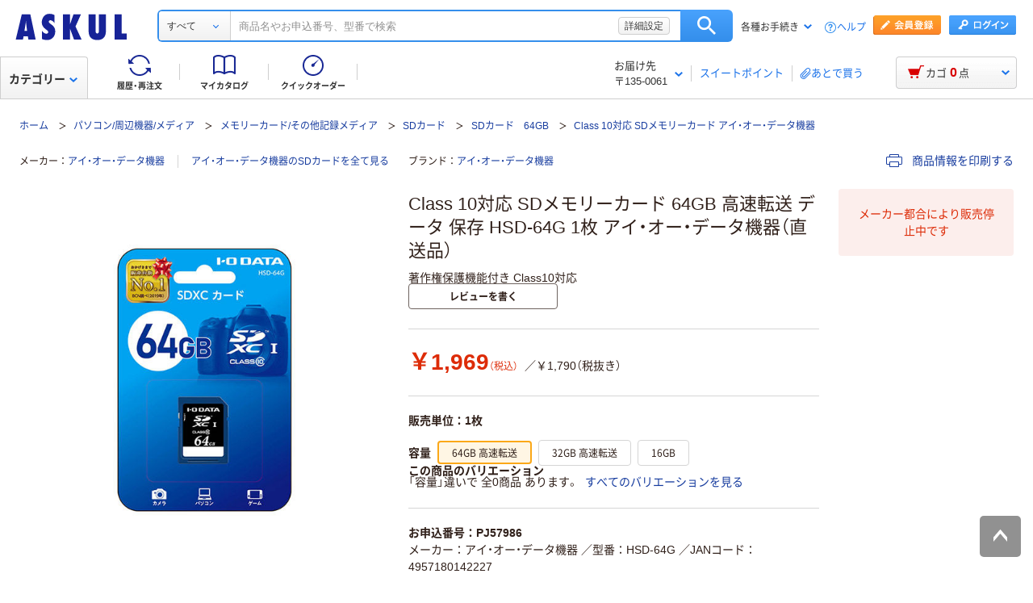

--- FILE ---
content_type: text/css
request_url: https://cdn.askul.co.jp/cms/assets-club/css/v070/common.css?1768379640656
body_size: 103915
content:
/* Document
 * ========================================================================== */

/**
 * Add border box sizing in all browsers (opinionated).
 */

*,
::before,
::after {
  box-sizing: border-box;
}

/**
 * 1. Add text decoration inheritance in all browsers (opinionated).
 * 2. Add vertical alignment inheritance in all browsers (opinionated).
 */

::before,
::after {
  text-decoration: inherit; /* 1 */
  vertical-align: inherit; /* 2 */
}

/**
 * 1. Use the default cursor in all browsers (opinionated).
 * 2. Change the line height in all browsers (opinionated).
 * 3. Use a 4-space tab width in all browsers (opinionated).
 * 4. Remove the grey highlight on links in iOS (opinionated).
 * 5. Prevent adjustments of font size after orientation changes in
 *    IE on Windows Phone and in iOS.
 * 6. Breaks words to prevent overflow in all browsers (opinionated).
 */

html {
  cursor: default; /* 1 */
  line-height: 1.5; /* 2 */
  -moz-tab-size: 4; /* 3 */
  tab-size: 4; /* 3 */
  -webkit-tap-highlight-color: transparent /* 4 */;
  -ms-text-size-adjust: 100%; /* 5 */
  -webkit-text-size-adjust: 100%; /* 5 */
  word-break: break-word; /* 6 */
}

/* Sections
 * ========================================================================== */

/**
 * Remove the margin in all browsers (opinionated).
 */

body {
  margin: 0;
}

/**
 * Correct the font size and margin on `h1` elements within `section` and
 * `article` contexts in Chrome, Edge, Firefox, and Safari.
 */

h1 {
  font-size: 2em;
  margin: 0.67em 0;
}

/* Grouping content
 * ========================================================================== */

/**
 * Remove the margin on nested lists in Chrome, Edge, IE, and Safari.
 */

dl dl,
dl ol,
dl ul,
ol dl,
ul dl {
  margin: 0;
}

/**
 * Remove the margin on nested lists in Edge 18- and IE.
 */

ol ol,
ol ul,
ul ol,
ul ul {
  margin: 0;
}

/**
 * 1. Correct the inheritance of border color in Firefox.
 * 2. Add the correct box sizing in Firefox.
 * 3. Show the overflow in Edge 18- and IE.
 */

hr {
  color: inherit; /* 1 */
  height: 0; /* 2 */
  overflow: visible; /* 3 */
}

/**
 * Add the correct display in IE.
 */

main {
  display: block;
}

/**
 * Remove the list style on navigation lists in all browsers (opinionated).
 */

nav ol,
nav ul {
  list-style: none;
  padding: 0;
}

/**
 * Prevent VoiceOver from ignoring list semantics in Safari (opinionated).
 */

nav li::before {
  content: "\200B";
}

/**
 * 1. Correct the inheritance and scaling of font size in all browsers.
 * 2. Correct the odd `em` font sizing in all browsers.
 * 3. Prevent overflow of the container in all browsers (opinionated).
 */

pre {
  font-family: monospace, monospace; /* 1 */
  font-size: 1em; /* 2 */
  overflow: auto; /* 3 */
  -ms-overflow-style: scrollbar; /* 3 */
}

/* Text-level semantics
 * ========================================================================== */

/**
 * Remove the gray background on active links in IE 10.
 */

a {
  background-color: transparent;
}

/**
 * Add the correct text decoration in Edge 18-, IE, and Safari.
 */

abbr[title] {
  text-decoration: underline;
  text-decoration: underline dotted;
}

/**
 * Add the correct font weight in Chrome, Edge, and Safari.
 */

b,
strong {
  font-weight: bolder;
}

/**
 * 1. Correct the inheritance and scaling of font size in all browsers.
 * 2. Correct the odd `em` font sizing in all browsers.
 */

code,
kbd,
samp {
  font-family: monospace, monospace; /* 1 */
  font-size: 1em; /* 2 */
}

/**
 * Add the correct font size in all browsers.
 */

small {
  font-size: 80%;
}

/* Embedded content
 * ========================================================================== */

/*
 * Change the alignment on media elements in all browsers (opinionated).
 */

audio,
canvas,
iframe,
img,
svg,
video {
  vertical-align: middle;
}

/**
 * Add the correct display in IE 9-.
 */

audio,
video {
  display: inline-block;
}

/**
 * Add the correct display in iOS 4-7.
 */

audio:not([controls]) {
  display: none;
  height: 0;
}

/**
 * Remove the border on iframes in all browsers (opinionated).
 */

iframe {
  border-style: none;
}

/**
 * Remove the border on images within links in IE 10-.
 */

img {
  border-style: none;
}

/**
 * Change the fill color to match the text color in all browsers (opinionated).
 */

svg:not([fill]) {
  fill: currentColor;
}

/**
 * Hide the overflow in IE.
 */

svg:not(:root) {
  overflow: hidden;
}

/* Tabular data
 * ========================================================================== */

/**
 * 1. Collapse border spacing in all browsers (opinionated).
 * 2. Correct table border color inheritance in all Chrome, Edge, and Safari.
 * 3. Remove text indentation from table contents in Chrome, Edge, and Safari.
 */

table {
  border-collapse: collapse; /* 1 */
  border-color: inherit; /* 2 */
  text-indent: 0; /* 3 */
}

/* Forms
 * ========================================================================== */

/**
 * Remove the margin on controls in Safari.
 */

button,
input,
select {
  margin: 0;
}

/**
 * 1. Show the overflow in IE.
 * 2. Remove the inheritance of text transform in Edge 18-, Firefox, and IE.
 */

button {
  overflow: visible; /* 1 */
  text-transform: none; /* 2 */
}

/**
 * Correct the inability to style buttons in iOS and Safari.
 */

button,
[type="button"],
[type="reset"],
[type="submit"] {
  -webkit-appearance: button;
}

/**
 * 1. Change the inconsistent appearance in all browsers (opinionated).
 * 2. Correct the padding in Firefox.
 */

fieldset {
  border: 1px solid #a0a0a0; /* 1 */
  padding: 0.35em 0.75em 0.625em; /* 2 */
}

/**
 * Show the overflow in Edge 18- and IE.
 */

input {
  overflow: visible;
}

/**
 * 1. Correct the text wrapping in Edge 18- and IE.
 * 2. Correct the color inheritance from `fieldset` elements in IE.
 */

legend {
  color: inherit; /* 2 */
  display: table; /* 1 */
  max-width: 100%; /* 1 */
  white-space: normal; /* 1 */
}

/**
 * 1. Add the correct display in Edge 18- and IE.
 * 2. Add the correct vertical alignment in Chrome, Edge, and Firefox.
 */

progress {
  display: inline-block; /* 1 */
  vertical-align: baseline; /* 2 */
}

/**
 * Remove the inheritance of text transform in Firefox.
 */

select {
  text-transform: none;
}

/**
 * 1. Remove the margin in Firefox and Safari.
 * 2. Remove the default vertical scrollbar in IE.
 * 3. Change the resize direction in all browsers (opinionated).
 */

textarea {
  margin: 0; /* 1 */
  overflow: auto; /* 2 */
  resize: vertical; /* 3 */
  resize: block; /* 3 */
}

/**
 * Remove the padding in IE 10-.
 */

[type="checkbox"],
[type="radio"] {
  padding: 0;
}

/**
 * 1. Correct the odd appearance in Chrome, Edge, and Safari.
 * 2. Correct the outline style in Safari.
 */

[type="search"] {
  -webkit-appearance: textfield; /* 1 */
  outline-offset: -2px; /* 2 */
}

/**
 * Correct the cursor style of increment and decrement buttons in Safari.
 */

::-webkit-inner-spin-button,
::-webkit-outer-spin-button {
  height: auto;
}

/**
 * Correct the text style of placeholders in Chrome, Edge, and Safari.
 */

::-webkit-input-placeholder {
  color: inherit;
  opacity: 0.54;
}

/**
 * Remove the inner padding in Chrome, Edge, and Safari on macOS.
 */

::-webkit-search-decoration {
  -webkit-appearance: none;
}

/**
 * 1. Correct the inability to style upload buttons in iOS and Safari.
 * 2. Change font properties to `inherit` in Safari.
 */

::-webkit-file-upload-button {
  -webkit-appearance: button; /* 1 */
  font: inherit; /* 2 */
}

/**
 * Remove the inner border and padding of focus outlines in Firefox.
 */

::-moz-focus-inner {
  border-style: none;
  padding: 0;
}

/**
 * Restore the focus outline styles unset by the previous rule in Firefox.
 */

:-moz-focusring {
  outline: 1px dotted ButtonText;
}

/**
 * Remove the additional :invalid styles in Firefox.
 */

:-moz-ui-invalid {
  box-shadow: none;
}

/* Interactive
 * ========================================================================== */

/*
 * Add the correct display in Edge 18- and IE.
 */

details {
  display: block;
}

/*
 * Add the correct styles in Edge 18-, IE, and Safari.
 */

dialog {
  background-color: white;
  border: solid;
  color: black;
  display: block;
  height: -moz-fit-content;
  height: -webkit-fit-content;
  height: fit-content;
  left: 0;
  margin: auto;
  padding: 1em;
  position: absolute;
  right: 0;
  width: -moz-fit-content;
  width: -webkit-fit-content;
  width: fit-content;
}

dialog:not([open]) {
  display: none;
}

/*
 * Add the correct display in all browsers.
 */

summary {
  display: list-item;
}

/* Scripting
 * ========================================================================== */

/**
 * Add the correct display in IE 9-.
 */

canvas {
  display: inline-block;
}

/**
 * Add the correct display in IE.
 */

template {
  display: none;
}

/* User interaction
 * ========================================================================== */

/*
 * Remove the tapping delay in IE 10.
 */

a,
area,
button,
input,
label,
select,
summary,
textarea,
[tabindex] {
  -ms-touch-action: manipulation;
}

/**
 * Add the correct display in IE 10-.
 */

[hidden] {
  display: none;
}

/* Accessibility
 * ========================================================================== */

/**
 * Change the cursor on busy elements in all browsers (opinionated).
 */

[aria-busy="true"] {
  cursor: progress;
}

/*
 * Change the cursor on control elements in all browsers (opinionated).
 */

[aria-controls] {
  cursor: pointer;
}

/*
 * Change the cursor on disabled, not-editable, or otherwise
 * inoperable elements in all browsers (opinionated).
 */

[aria-disabled="true"],
[disabled] {
  cursor: not-allowed;
}

/*
 * Change the display on visually hidden accessible elements
 * in all browsers (opinionated).
 */

[aria-hidden="false"][hidden] {
  display: initial;
}

[aria-hidden="false"][hidden]:not(:focus) {
  clip: rect(0, 0, 0, 0);
  position: absolute;
}

/**
 * Swiper 8.4.7
 * Most modern mobile touch slider and framework with hardware accelerated transitions
 * https://swiperjs.com
 *
 * Copyright 2014-2023 Vladimir Kharlampidi
 *
 * Released under the MIT License
 *
 * Released on: January 30, 2023
 */

@font-face{font-family:swiper-icons;src:url('data:application/font-woff;charset=utf-8;base64, [base64]//wADZ2x5ZgAAAywAAADMAAAD2MHtryVoZWFkAAABbAAAADAAAAA2E2+eoWhoZWEAAAGcAAAAHwAAACQC9gDzaG10eAAAAigAAAAZAAAArgJkABFsb2NhAAAC0AAAAFoAAABaFQAUGG1heHAAAAG8AAAAHwAAACAAcABAbmFtZQAAA/gAAAE5AAACXvFdBwlwb3N0AAAFNAAAAGIAAACE5s74hXjaY2BkYGAAYpf5Hu/j+W2+MnAzMYDAzaX6QjD6/4//Bxj5GA8AuRwMYGkAPywL13jaY2BkYGA88P8Agx4j+/8fQDYfA1AEBWgDAIB2BOoAeNpjYGRgYNBh4GdgYgABEMnIABJzYNADCQAACWgAsQB42mNgYfzCOIGBlYGB0YcxjYGBwR1Kf2WQZGhhYGBiYGVmgAFGBiQQkOaawtDAoMBQxXjg/wEGPcYDDA4wNUA2CCgwsAAAO4EL6gAAeNpj2M0gyAACqxgGNWBkZ2D4/wMA+xkDdgAAAHjaY2BgYGaAYBkGRgYQiAHyGMF8FgYHIM3DwMHABGQrMOgyWDLEM1T9/w8UBfEMgLzE////P/5//f/V/xv+r4eaAAeMbAxwIUYmIMHEgKYAYjUcsDAwsLKxc3BycfPw8jEQA/[base64]/uznmfPFBNODM2K7MTQ45YEAZqGP81AmGGcF3iPqOop0r1SPTaTbVkfUe4HXj97wYE+yNwWYxwWu4v1ugWHgo3S1XdZEVqWM7ET0cfnLGxWfkgR42o2PvWrDMBSFj/IHLaF0zKjRgdiVMwScNRAoWUoH78Y2icB/yIY09An6AH2Bdu/UB+yxopYshQiEvnvu0dURgDt8QeC8PDw7Fpji3fEA4z/PEJ6YOB5hKh4dj3EvXhxPqH/SKUY3rJ7srZ4FZnh1PMAtPhwP6fl2PMJMPDgeQ4rY8YT6Gzao0eAEA409DuggmTnFnOcSCiEiLMgxCiTI6Cq5DZUd3Qmp10vO0LaLTd2cjN4fOumlc7lUYbSQcZFkutRG7g6JKZKy0RmdLY680CDnEJ+UMkpFFe1RN7nxdVpXrC4aTtnaurOnYercZg2YVmLN/d/gczfEimrE/fs/bOuq29Zmn8tloORaXgZgGa78yO9/cnXm2BpaGvq25Dv9S4E9+5SIc9PqupJKhYFSSl47+Qcr1mYNAAAAeNptw0cKwkAAAMDZJA8Q7OUJvkLsPfZ6zFVERPy8qHh2YER+3i/BP83vIBLLySsoKimrqKqpa2hp6+jq6RsYGhmbmJqZSy0sraxtbO3sHRydnEMU4uR6yx7JJXveP7WrDycAAAAAAAH//wACeNpjYGRgYOABYhkgZgJCZgZNBkYGLQZtIJsFLMYAAAw3ALgAeNolizEKgDAQBCchRbC2sFER0YD6qVQiBCv/H9ezGI6Z5XBAw8CBK/m5iQQVauVbXLnOrMZv2oLdKFa8Pjuru2hJzGabmOSLzNMzvutpB3N42mNgZGBg4GKQYzBhYMxJLMlj4GBgAYow/P/PAJJhLM6sSoWKfWCAAwDAjgbRAAB42mNgYGBkAIIbCZo5IPrmUn0hGA0AO8EFTQAA');font-weight:400;font-style:normal}:root{--swiper-theme-color:#007aff}.swiper{margin-left:auto;margin-right:auto;position:relative;overflow:hidden;list-style:none;padding:0;z-index:1}.swiper-vertical>.swiper-wrapper{flex-direction:column}.swiper-wrapper{position:relative;width:100%;height:100%;z-index:1;display:flex;transition-property:transform;box-sizing:content-box}.swiper-android .swiper-slide,.swiper-wrapper{transform:translate3d(0px,0,0)}.swiper-pointer-events{touch-action:pan-y}.swiper-pointer-events.swiper-vertical{touch-action:pan-x}.swiper-slide{flex-shrink:0;width:100%;height:100%;position:relative;transition-property:transform}.swiper-slide-invisible-blank{visibility:hidden}.swiper-autoheight,.swiper-autoheight .swiper-slide{height:auto}.swiper-autoheight .swiper-wrapper{align-items:flex-start;transition-property:transform,height}.swiper-backface-hidden .swiper-slide{transform:translateZ(0);-webkit-backface-visibility:hidden;backface-visibility:hidden}.swiper-3d,.swiper-3d.swiper-css-mode .swiper-wrapper{perspective:1200px}.swiper-3d .swiper-cube-shadow,.swiper-3d .swiper-slide,.swiper-3d .swiper-slide-shadow,.swiper-3d .swiper-slide-shadow-bottom,.swiper-3d .swiper-slide-shadow-left,.swiper-3d .swiper-slide-shadow-right,.swiper-3d .swiper-slide-shadow-top,.swiper-3d .swiper-wrapper{transform-style:preserve-3d}.swiper-3d .swiper-slide-shadow,.swiper-3d .swiper-slide-shadow-bottom,.swiper-3d .swiper-slide-shadow-left,.swiper-3d .swiper-slide-shadow-right,.swiper-3d .swiper-slide-shadow-top{position:absolute;left:0;top:0;width:100%;height:100%;pointer-events:none;z-index:10}.swiper-3d .swiper-slide-shadow{background:rgba(0,0,0,.15)}.swiper-3d .swiper-slide-shadow-left{background-image:linear-gradient(to left,rgba(0,0,0,.5),rgba(0,0,0,0))}.swiper-3d .swiper-slide-shadow-right{background-image:linear-gradient(to right,rgba(0,0,0,.5),rgba(0,0,0,0))}.swiper-3d .swiper-slide-shadow-top{background-image:linear-gradient(to top,rgba(0,0,0,.5),rgba(0,0,0,0))}.swiper-3d .swiper-slide-shadow-bottom{background-image:linear-gradient(to bottom,rgba(0,0,0,.5),rgba(0,0,0,0))}.swiper-css-mode>.swiper-wrapper{overflow:auto;scrollbar-width:none;-ms-overflow-style:none}.swiper-css-mode>.swiper-wrapper::-webkit-scrollbar{display:none}.swiper-css-mode>.swiper-wrapper>.swiper-slide{scroll-snap-align:start start}.swiper-horizontal.swiper-css-mode>.swiper-wrapper{scroll-snap-type:x mandatory}.swiper-vertical.swiper-css-mode>.swiper-wrapper{scroll-snap-type:y mandatory}.swiper-centered>.swiper-wrapper::before{content:'';flex-shrink:0;order:9999}.swiper-centered.swiper-horizontal>.swiper-wrapper>.swiper-slide:first-child{margin-inline-start:var(--swiper-centered-offset-before)}.swiper-centered.swiper-horizontal>.swiper-wrapper::before{height:100%;min-height:1px;width:var(--swiper-centered-offset-after)}.swiper-centered.swiper-vertical>.swiper-wrapper>.swiper-slide:first-child{margin-block-start:var(--swiper-centered-offset-before)}.swiper-centered.swiper-vertical>.swiper-wrapper::before{width:100%;min-width:1px;height:var(--swiper-centered-offset-after)}.swiper-centered>.swiper-wrapper>.swiper-slide{scroll-snap-align:center center;scroll-snap-stop:always}
/*
 * Container style
 */
.ps {
  overflow: hidden !important;
  overflow-anchor: none;
  -ms-overflow-style: none;
  touch-action: auto;
  -ms-touch-action: auto;
}

/*
 * Scrollbar rail styles
 */
.ps__rail-x {
  display: none;
  opacity: 0;
  transition: background-color .2s linear, opacity .2s linear;
  -webkit-transition: background-color .2s linear, opacity .2s linear;
  height: 15px;
  /* there must be 'bottom' or 'top' for ps__rail-x */
  bottom: 0px;
  /* please don't change 'position' */
  position: absolute;
}

.ps__rail-y {
  display: none;
  opacity: 0;
  transition: background-color .2s linear, opacity .2s linear;
  -webkit-transition: background-color .2s linear, opacity .2s linear;
  width: 15px;
  /* there must be 'right' or 'left' for ps__rail-y */
  right: 0;
  /* please don't change 'position' */
  position: absolute;
}

.ps--active-x > .ps__rail-x,
.ps--active-y > .ps__rail-y {
  display: block;
  background-color: transparent;
}

.ps:hover > .ps__rail-x,
.ps:hover > .ps__rail-y,
.ps--focus > .ps__rail-x,
.ps--focus > .ps__rail-y,
.ps--scrolling-x > .ps__rail-x,
.ps--scrolling-y > .ps__rail-y {
  opacity: 0.6;
}

.ps .ps__rail-x:hover,
.ps .ps__rail-y:hover,
.ps .ps__rail-x:focus,
.ps .ps__rail-y:focus,
.ps .ps__rail-x.ps--clicking,
.ps .ps__rail-y.ps--clicking {
  background-color: #eee;
  opacity: 0.9;
}

/*
 * Scrollbar thumb styles
 */
.ps__thumb-x {
  background-color: #aaa;
  border-radius: 6px;
  transition: background-color .2s linear, height .2s ease-in-out;
  -webkit-transition: background-color .2s linear, height .2s ease-in-out;
  height: 6px;
  /* there must be 'bottom' for ps__thumb-x */
  bottom: 2px;
  /* please don't change 'position' */
  position: absolute;
}

.ps__thumb-y {
  background-color: #aaa;
  border-radius: 6px;
  transition: background-color .2s linear, width .2s ease-in-out;
  -webkit-transition: background-color .2s linear, width .2s ease-in-out;
  width: 6px;
  /* there must be 'right' for ps__thumb-y */
  right: 2px;
  /* please don't change 'position' */
  position: absolute;
}

.ps__rail-x:hover > .ps__thumb-x,
.ps__rail-x:focus > .ps__thumb-x,
.ps__rail-x.ps--clicking .ps__thumb-x {
  background-color: #999;
  height: 11px;
}

.ps__rail-y:hover > .ps__thumb-y,
.ps__rail-y:focus > .ps__thumb-y,
.ps__rail-y.ps--clicking .ps__thumb-y {
  background-color: #999;
  width: 11px;
}

/* MS supports */
@supports (-ms-overflow-style: none) {
  .ps {
    overflow: auto !important;
  }
}

@media screen and (-ms-high-contrast: active), (-ms-high-contrast: none) {
  .ps {
    overflow: auto !important;
  }
}

.flatpickr-calendar {
  background: transparent;
  opacity: 0;
  display: none;
  text-align: center;
  visibility: hidden;
  padding: 0;
  -webkit-animation: none;
          animation: none;
  direction: ltr;
  border: 0;
  font-size: 14px;
  line-height: 24px;
  border-radius: 5px;
  position: absolute;
  width: 307.875px;
  -webkit-box-sizing: border-box;
          box-sizing: border-box;
  -ms-touch-action: manipulation;
      touch-action: manipulation;
  background: #fff;
  -webkit-box-shadow: 1px 0 0 #e6e6e6, -1px 0 0 #e6e6e6, 0 1px 0 #e6e6e6, 0 -1px 0 #e6e6e6, 0 3px 13px rgba(0,0,0,0.08);
          box-shadow: 1px 0 0 #e6e6e6, -1px 0 0 #e6e6e6, 0 1px 0 #e6e6e6, 0 -1px 0 #e6e6e6, 0 3px 13px rgba(0,0,0,0.08);
}
.flatpickr-calendar.open,
.flatpickr-calendar.inline {
  opacity: 1;
  max-height: 640px;
  visibility: visible;
}
.flatpickr-calendar.open {
  display: inline-block;
  z-index: 99999;
}
.flatpickr-calendar.animate.open {
  -webkit-animation: fpFadeInDown 300ms cubic-bezier(0.23, 1, 0.32, 1);
          animation: fpFadeInDown 300ms cubic-bezier(0.23, 1, 0.32, 1);
}
.flatpickr-calendar.inline {
  display: block;
  position: relative;
  top: 2px;
}
.flatpickr-calendar.static {
  position: absolute;
  top: calc(100% + 2px);
}
.flatpickr-calendar.static.open {
  z-index: 999;
  display: block;
}
.flatpickr-calendar.multiMonth .flatpickr-days .dayContainer:nth-child(n+1) .flatpickr-day.inRange:nth-child(7n+7) {
  -webkit-box-shadow: none !important;
          box-shadow: none !important;
}
.flatpickr-calendar.multiMonth .flatpickr-days .dayContainer:nth-child(n+2) .flatpickr-day.inRange:nth-child(7n+1) {
  -webkit-box-shadow: -2px 0 0 #e6e6e6, 5px 0 0 #e6e6e6;
          box-shadow: -2px 0 0 #e6e6e6, 5px 0 0 #e6e6e6;
}
.flatpickr-calendar .hasWeeks .dayContainer,
.flatpickr-calendar .hasTime .dayContainer {
  border-bottom: 0;
  border-bottom-right-radius: 0;
  border-bottom-left-radius: 0;
}
.flatpickr-calendar .hasWeeks .dayContainer {
  border-left: 0;
}
.flatpickr-calendar.hasTime .flatpickr-time {
  height: 40px;
  border-top: 1px solid #e6e6e6;
}
.flatpickr-calendar.noCalendar.hasTime .flatpickr-time {
  height: auto;
}
.flatpickr-calendar:before,
.flatpickr-calendar:after {
  position: absolute;
  display: block;
  pointer-events: none;
  border: solid transparent;
  content: '';
  height: 0;
  width: 0;
  left: 22px;
}
.flatpickr-calendar.rightMost:before,
.flatpickr-calendar.arrowRight:before,
.flatpickr-calendar.rightMost:after,
.flatpickr-calendar.arrowRight:after {
  left: auto;
  right: 22px;
}
.flatpickr-calendar.arrowCenter:before,
.flatpickr-calendar.arrowCenter:after {
  left: 50%;
  right: 50%;
}
.flatpickr-calendar:before {
  border-width: 5px;
  margin: 0 -5px;
}
.flatpickr-calendar:after {
  border-width: 4px;
  margin: 0 -4px;
}
.flatpickr-calendar.arrowTop:before,
.flatpickr-calendar.arrowTop:after {
  bottom: 100%;
}
.flatpickr-calendar.arrowTop:before {
  border-bottom-color: #e6e6e6;
}
.flatpickr-calendar.arrowTop:after {
  border-bottom-color: #fff;
}
.flatpickr-calendar.arrowBottom:before,
.flatpickr-calendar.arrowBottom:after {
  top: 100%;
}
.flatpickr-calendar.arrowBottom:before {
  border-top-color: #e6e6e6;
}
.flatpickr-calendar.arrowBottom:after {
  border-top-color: #fff;
}
.flatpickr-calendar:focus {
  outline: 0;
}
.flatpickr-wrapper {
  position: relative;
  display: inline-block;
}
.flatpickr-months {
  display: -webkit-box;
  display: -webkit-flex;
  display: -ms-flexbox;
  display: flex;
}
.flatpickr-months .flatpickr-month {
  background: transparent;
  color: rgba(0,0,0,0.9);
  fill: rgba(0,0,0,0.9);
  height: 34px;
  line-height: 1;
  text-align: center;
  position: relative;
  -webkit-user-select: none;
     -moz-user-select: none;
      -ms-user-select: none;
          user-select: none;
  overflow: hidden;
  -webkit-box-flex: 1;
  -webkit-flex: 1;
      -ms-flex: 1;
          flex: 1;
}
.flatpickr-months .flatpickr-prev-month,
.flatpickr-months .flatpickr-next-month {
  text-decoration: none;
  cursor: pointer;
  position: absolute;
  top: 0;
  height: 34px;
  padding: 10px;
  z-index: 3;
  color: rgba(0,0,0,0.9);
  fill: rgba(0,0,0,0.9);
}
.flatpickr-months .flatpickr-prev-month.flatpickr-disabled,
.flatpickr-months .flatpickr-next-month.flatpickr-disabled {
  display: none;
}
.flatpickr-months .flatpickr-prev-month i,
.flatpickr-months .flatpickr-next-month i {
  position: relative;
}
.flatpickr-months .flatpickr-prev-month.flatpickr-prev-month,
.flatpickr-months .flatpickr-next-month.flatpickr-prev-month {
/*
      /*rtl:begin:ignore*/
/*
      */
  left: 0;
/*
      /*rtl:end:ignore*/
/*
      */
}
/*
      /*rtl:begin:ignore*/
/*
      /*rtl:end:ignore*/
.flatpickr-months .flatpickr-prev-month.flatpickr-next-month,
.flatpickr-months .flatpickr-next-month.flatpickr-next-month {
/*
      /*rtl:begin:ignore*/
/*
      */
  right: 0;
/*
      /*rtl:end:ignore*/
/*
      */
}
/*
      /*rtl:begin:ignore*/
/*
      /*rtl:end:ignore*/
.flatpickr-months .flatpickr-prev-month:hover,
.flatpickr-months .flatpickr-next-month:hover {
  color: #959ea9;
}
.flatpickr-months .flatpickr-prev-month:hover svg,
.flatpickr-months .flatpickr-next-month:hover svg {
  fill: #f64747;
}
.flatpickr-months .flatpickr-prev-month svg,
.flatpickr-months .flatpickr-next-month svg {
  width: 14px;
  height: 14px;
}
.flatpickr-months .flatpickr-prev-month svg path,
.flatpickr-months .flatpickr-next-month svg path {
  -webkit-transition: fill 0.1s;
  transition: fill 0.1s;
  fill: inherit;
}
.numInputWrapper {
  position: relative;
  height: auto;
}
.numInputWrapper input,
.numInputWrapper span {
  display: inline-block;
}
.numInputWrapper input {
  width: 100%;
}
.numInputWrapper input::-ms-clear {
  display: none;
}
.numInputWrapper input::-webkit-outer-spin-button,
.numInputWrapper input::-webkit-inner-spin-button {
  margin: 0;
  -webkit-appearance: none;
}
.numInputWrapper span {
  position: absolute;
  right: 0;
  width: 14px;
  padding: 0 4px 0 2px;
  height: 50%;
  line-height: 50%;
  opacity: 0;
  cursor: pointer;
  border: 1px solid rgba(57,57,57,0.15);
  -webkit-box-sizing: border-box;
          box-sizing: border-box;
}
.numInputWrapper span:hover {
  background: rgba(0,0,0,0.1);
}
.numInputWrapper span:active {
  background: rgba(0,0,0,0.2);
}
.numInputWrapper span:after {
  display: block;
  content: "";
  position: absolute;
}
.numInputWrapper span.arrowUp {
  top: 0;
  border-bottom: 0;
}
.numInputWrapper span.arrowUp:after {
  border-left: 4px solid transparent;
  border-right: 4px solid transparent;
  border-bottom: 4px solid rgba(57,57,57,0.6);
  top: 26%;
}
.numInputWrapper span.arrowDown {
  top: 50%;
}
.numInputWrapper span.arrowDown:after {
  border-left: 4px solid transparent;
  border-right: 4px solid transparent;
  border-top: 4px solid rgba(57,57,57,0.6);
  top: 40%;
}
.numInputWrapper span svg {
  width: inherit;
  height: auto;
}
.numInputWrapper span svg path {
  fill: rgba(0,0,0,0.5);
}
.numInputWrapper:hover {
  background: rgba(0,0,0,0.05);
}
.numInputWrapper:hover span {
  opacity: 1;
}
.flatpickr-current-month {
  font-size: 135%;
  line-height: inherit;
  font-weight: 300;
  color: inherit;
  position: absolute;
  width: 75%;
  left: 12.5%;
  padding: 7.48px 0 0 0;
  line-height: 1;
  height: 34px;
  display: inline-block;
  text-align: center;
  -webkit-transform: translate3d(0px, 0px, 0px);
          transform: translate3d(0px, 0px, 0px);
}
.flatpickr-current-month span.cur-month {
  font-family: inherit;
  font-weight: 700;
  color: inherit;
  display: inline-block;
  margin-left: 0.5ch;
  padding: 0;
}
.flatpickr-current-month span.cur-month:hover {
  background: rgba(0,0,0,0.05);
}
.flatpickr-current-month .numInputWrapper {
  width: 6ch;
  width: 7ch\0;
  display: inline-block;
}
.flatpickr-current-month .numInputWrapper span.arrowUp:after {
  border-bottom-color: rgba(0,0,0,0.9);
}
.flatpickr-current-month .numInputWrapper span.arrowDown:after {
  border-top-color: rgba(0,0,0,0.9);
}
.flatpickr-current-month input.cur-year {
  background: transparent;
  -webkit-box-sizing: border-box;
          box-sizing: border-box;
  color: inherit;
  cursor: text;
  padding: 0 0 0 0.5ch;
  margin: 0;
  display: inline-block;
  font-size: inherit;
  font-family: inherit;
  font-weight: 300;
  line-height: inherit;
  height: auto;
  border: 0;
  border-radius: 0;
  vertical-align: initial;
  -webkit-appearance: textfield;
  -moz-appearance: textfield;
  appearance: textfield;
}
.flatpickr-current-month input.cur-year:focus {
  outline: 0;
}
.flatpickr-current-month input.cur-year[disabled],
.flatpickr-current-month input.cur-year[disabled]:hover {
  font-size: 100%;
  color: rgba(0,0,0,0.5);
  background: transparent;
  pointer-events: none;
}
.flatpickr-current-month .flatpickr-monthDropdown-months {
  appearance: menulist;
  background: transparent;
  border: none;
  border-radius: 0;
  box-sizing: border-box;
  color: inherit;
  cursor: pointer;
  font-size: inherit;
  font-family: inherit;
  font-weight: 300;
  height: auto;
  line-height: inherit;
  margin: -1px 0 0 0;
  outline: none;
  padding: 0 0 0 0.5ch;
  position: relative;
  vertical-align: initial;
  -webkit-box-sizing: border-box;
  -webkit-appearance: menulist;
  -moz-appearance: menulist;
  width: auto;
}
.flatpickr-current-month .flatpickr-monthDropdown-months:focus,
.flatpickr-current-month .flatpickr-monthDropdown-months:active {
  outline: none;
}
.flatpickr-current-month .flatpickr-monthDropdown-months:hover {
  background: rgba(0,0,0,0.05);
}
.flatpickr-current-month .flatpickr-monthDropdown-months .flatpickr-monthDropdown-month {
  background-color: transparent;
  outline: none;
  padding: 0;
}
.flatpickr-weekdays {
  background: transparent;
  text-align: center;
  overflow: hidden;
  width: 100%;
  display: -webkit-box;
  display: -webkit-flex;
  display: -ms-flexbox;
  display: flex;
  -webkit-box-align: center;
  -webkit-align-items: center;
      -ms-flex-align: center;
          align-items: center;
  height: 28px;
}
.flatpickr-weekdays .flatpickr-weekdaycontainer {
  display: -webkit-box;
  display: -webkit-flex;
  display: -ms-flexbox;
  display: flex;
  -webkit-box-flex: 1;
  -webkit-flex: 1;
      -ms-flex: 1;
          flex: 1;
}
span.flatpickr-weekday {
  cursor: default;
  font-size: 90%;
  background: transparent;
  color: rgba(0,0,0,0.54);
  line-height: 1;
  margin: 0;
  text-align: center;
  display: block;
  -webkit-box-flex: 1;
  -webkit-flex: 1;
      -ms-flex: 1;
          flex: 1;
  font-weight: bolder;
}
.dayContainer,
.flatpickr-weeks {
  padding: 1px 0 0 0;
}
.flatpickr-days {
  position: relative;
  overflow: hidden;
  display: -webkit-box;
  display: -webkit-flex;
  display: -ms-flexbox;
  display: flex;
  -webkit-box-align: start;
  -webkit-align-items: flex-start;
      -ms-flex-align: start;
          align-items: flex-start;
  width: 307.875px;
}
.flatpickr-days:focus {
  outline: 0;
}
.dayContainer {
  padding: 0;
  outline: 0;
  text-align: left;
  width: 307.875px;
  min-width: 307.875px;
  max-width: 307.875px;
  -webkit-box-sizing: border-box;
          box-sizing: border-box;
  display: inline-block;
  display: -ms-flexbox;
  display: -webkit-box;
  display: -webkit-flex;
  display: flex;
  -webkit-flex-wrap: wrap;
          flex-wrap: wrap;
  -ms-flex-wrap: wrap;
  -ms-flex-pack: justify;
  -webkit-justify-content: space-around;
          justify-content: space-around;
  -webkit-transform: translate3d(0px, 0px, 0px);
          transform: translate3d(0px, 0px, 0px);
  opacity: 1;
}
.dayContainer + .dayContainer {
  -webkit-box-shadow: -1px 0 0 #e6e6e6;
          box-shadow: -1px 0 0 #e6e6e6;
}
.flatpickr-day {
  background: none;
  border: 1px solid transparent;
  border-radius: 150px;
  -webkit-box-sizing: border-box;
          box-sizing: border-box;
  color: #393939;
  cursor: pointer;
  font-weight: 400;
  width: 14.2857143%;
  -webkit-flex-basis: 14.2857143%;
      -ms-flex-preferred-size: 14.2857143%;
          flex-basis: 14.2857143%;
  max-width: 39px;
  height: 39px;
  line-height: 39px;
  margin: 0;
  display: inline-block;
  position: relative;
  -webkit-box-pack: center;
  -webkit-justify-content: center;
      -ms-flex-pack: center;
          justify-content: center;
  text-align: center;
}
.flatpickr-day.inRange,
.flatpickr-day.prevMonthDay.inRange,
.flatpickr-day.nextMonthDay.inRange,
.flatpickr-day.today.inRange,
.flatpickr-day.prevMonthDay.today.inRange,
.flatpickr-day.nextMonthDay.today.inRange,
.flatpickr-day:hover,
.flatpickr-day.prevMonthDay:hover,
.flatpickr-day.nextMonthDay:hover,
.flatpickr-day:focus,
.flatpickr-day.prevMonthDay:focus,
.flatpickr-day.nextMonthDay:focus {
  cursor: pointer;
  outline: 0;
  background: #e6e6e6;
  border-color: #e6e6e6;
}
.flatpickr-day.today {
  border-color: #959ea9;
}
.flatpickr-day.today:hover,
.flatpickr-day.today:focus {
  border-color: #959ea9;
  background: #959ea9;
  color: #fff;
}
.flatpickr-day.selected,
.flatpickr-day.startRange,
.flatpickr-day.endRange,
.flatpickr-day.selected.inRange,
.flatpickr-day.startRange.inRange,
.flatpickr-day.endRange.inRange,
.flatpickr-day.selected:focus,
.flatpickr-day.startRange:focus,
.flatpickr-day.endRange:focus,
.flatpickr-day.selected:hover,
.flatpickr-day.startRange:hover,
.flatpickr-day.endRange:hover,
.flatpickr-day.selected.prevMonthDay,
.flatpickr-day.startRange.prevMonthDay,
.flatpickr-day.endRange.prevMonthDay,
.flatpickr-day.selected.nextMonthDay,
.flatpickr-day.startRange.nextMonthDay,
.flatpickr-day.endRange.nextMonthDay {
  background: #569ff7;
  -webkit-box-shadow: none;
          box-shadow: none;
  color: #fff;
  border-color: #569ff7;
}
.flatpickr-day.selected.startRange,
.flatpickr-day.startRange.startRange,
.flatpickr-day.endRange.startRange {
  border-radius: 50px 0 0 50px;
}
.flatpickr-day.selected.endRange,
.flatpickr-day.startRange.endRange,
.flatpickr-day.endRange.endRange {
  border-radius: 0 50px 50px 0;
}
.flatpickr-day.selected.startRange + .endRange:not(:nth-child(7n+1)),
.flatpickr-day.startRange.startRange + .endRange:not(:nth-child(7n+1)),
.flatpickr-day.endRange.startRange + .endRange:not(:nth-child(7n+1)) {
  -webkit-box-shadow: -10px 0 0 #569ff7;
          box-shadow: -10px 0 0 #569ff7;
}
.flatpickr-day.selected.startRange.endRange,
.flatpickr-day.startRange.startRange.endRange,
.flatpickr-day.endRange.startRange.endRange {
  border-radius: 50px;
}
.flatpickr-day.inRange {
  border-radius: 0;
  -webkit-box-shadow: -5px 0 0 #e6e6e6, 5px 0 0 #e6e6e6;
          box-shadow: -5px 0 0 #e6e6e6, 5px 0 0 #e6e6e6;
}
.flatpickr-day.flatpickr-disabled,
.flatpickr-day.flatpickr-disabled:hover,
.flatpickr-day.prevMonthDay,
.flatpickr-day.nextMonthDay,
.flatpickr-day.notAllowed,
.flatpickr-day.notAllowed.prevMonthDay,
.flatpickr-day.notAllowed.nextMonthDay {
  color: rgba(57,57,57,0.3);
  background: transparent;
  border-color: transparent;
  cursor: default;
}
.flatpickr-day.flatpickr-disabled,
.flatpickr-day.flatpickr-disabled:hover {
  cursor: not-allowed;
  color: rgba(57,57,57,0.1);
}
.flatpickr-day.week.selected {
  border-radius: 0;
  -webkit-box-shadow: -5px 0 0 #569ff7, 5px 0 0 #569ff7;
          box-shadow: -5px 0 0 #569ff7, 5px 0 0 #569ff7;
}
.flatpickr-day.hidden {
  visibility: hidden;
}
.rangeMode .flatpickr-day {
  margin-top: 1px;
}
.flatpickr-weekwrapper {
  float: left;
}
.flatpickr-weekwrapper .flatpickr-weeks {
  padding: 0 12px;
  -webkit-box-shadow: 1px 0 0 #e6e6e6;
          box-shadow: 1px 0 0 #e6e6e6;
}
.flatpickr-weekwrapper .flatpickr-weekday {
  float: none;
  width: 100%;
  line-height: 28px;
}
.flatpickr-weekwrapper span.flatpickr-day,
.flatpickr-weekwrapper span.flatpickr-day:hover {
  display: block;
  width: 100%;
  max-width: none;
  color: rgba(57,57,57,0.3);
  background: transparent;
  cursor: default;
  border: none;
}
.flatpickr-innerContainer {
  display: block;
  display: -webkit-box;
  display: -webkit-flex;
  display: -ms-flexbox;
  display: flex;
  -webkit-box-sizing: border-box;
          box-sizing: border-box;
  overflow: hidden;
}
.flatpickr-rContainer {
  display: inline-block;
  padding: 0;
  -webkit-box-sizing: border-box;
          box-sizing: border-box;
}
.flatpickr-time {
  text-align: center;
  outline: 0;
  display: block;
  height: 0;
  line-height: 40px;
  max-height: 40px;
  -webkit-box-sizing: border-box;
          box-sizing: border-box;
  overflow: hidden;
  display: -webkit-box;
  display: -webkit-flex;
  display: -ms-flexbox;
  display: flex;
}
.flatpickr-time:after {
  content: "";
  display: table;
  clear: both;
}
.flatpickr-time .numInputWrapper {
  -webkit-box-flex: 1;
  -webkit-flex: 1;
      -ms-flex: 1;
          flex: 1;
  width: 40%;
  height: 40px;
  float: left;
}
.flatpickr-time .numInputWrapper span.arrowUp:after {
  border-bottom-color: #393939;
}
.flatpickr-time .numInputWrapper span.arrowDown:after {
  border-top-color: #393939;
}
.flatpickr-time.hasSeconds .numInputWrapper {
  width: 26%;
}
.flatpickr-time.time24hr .numInputWrapper {
  width: 49%;
}
.flatpickr-time input {
  background: transparent;
  -webkit-box-shadow: none;
          box-shadow: none;
  border: 0;
  border-radius: 0;
  text-align: center;
  margin: 0;
  padding: 0;
  height: inherit;
  line-height: inherit;
  color: #393939;
  font-size: 14px;
  position: relative;
  -webkit-box-sizing: border-box;
          box-sizing: border-box;
  -webkit-appearance: textfield;
  -moz-appearance: textfield;
  appearance: textfield;
}
.flatpickr-time input.flatpickr-hour {
  font-weight: bold;
}
.flatpickr-time input.flatpickr-minute,
.flatpickr-time input.flatpickr-second {
  font-weight: 400;
}
.flatpickr-time input:focus {
  outline: 0;
  border: 0;
}
.flatpickr-time .flatpickr-time-separator,
.flatpickr-time .flatpickr-am-pm {
  height: inherit;
  float: left;
  line-height: inherit;
  color: #393939;
  font-weight: bold;
  width: 2%;
  -webkit-user-select: none;
     -moz-user-select: none;
      -ms-user-select: none;
          user-select: none;
  -webkit-align-self: center;
      -ms-flex-item-align: center;
          align-self: center;
}
.flatpickr-time .flatpickr-am-pm {
  outline: 0;
  width: 18%;
  cursor: pointer;
  text-align: center;
  font-weight: 400;
}
.flatpickr-time input:hover,
.flatpickr-time .flatpickr-am-pm:hover,
.flatpickr-time input:focus,
.flatpickr-time .flatpickr-am-pm:focus {
  background: #eee;
}
.flatpickr-input[readonly] {
  cursor: pointer;
}
@-webkit-keyframes fpFadeInDown {
  from {
    opacity: 0;
    -webkit-transform: translate3d(0, -20px, 0);
            transform: translate3d(0, -20px, 0);
  }
  to {
    opacity: 1;
    -webkit-transform: translate3d(0, 0, 0);
            transform: translate3d(0, 0, 0);
  }
}
@keyframes fpFadeInDown {
  from {
    opacity: 0;
    -webkit-transform: translate3d(0, -20px, 0);
            transform: translate3d(0, -20px, 0);
  }
  to {
    opacity: 1;
    -webkit-transform: translate3d(0, 0, 0);
            transform: translate3d(0, 0, 0);
  }
}

/*! Yaku Han JP v3.4.1 (OFL-1.1 AND MIT) by Qrac *//*! Type: YakuHanJP - Based on Noto Sans CJK JP */@font-face{font-family:YakuHanJP;font-style:normal;font-weight:100;font-display:swap;src:url(/cms/assets-club/fonts/YakuHanJP/YakuHanJP-Thin.woff2) format("woff2"),url(/cms/assets-club/fonts/YakuHanJP/YakuHanJP-Thin.woff) format("woff");unicode-range:U+3001-3002,U+3008-3011,U+3014-3015,U+30fb,U+ff01,U+ff08-ff09,U+ff1b,U+ff1f,U+ff3b,U+ff3d,U+ff5b,U+ff5d}@font-face{font-family:YakuHanJP;font-style:normal;font-weight:200;font-display:swap;src:url(/cms/assets-club/fonts/YakuHanJP/YakuHanJP-Light.woff2) format("woff2"),url(/cms/assets-club/fonts/YakuHanJP/YakuHanJP-Light.woff) format("woff");unicode-range:U+3001-3002,U+3008-3011,U+3014-3015,U+30fb,U+ff01,U+ff08-ff09,U+ff1b,U+ff1f,U+ff3b,U+ff3d,U+ff5b,U+ff5d}@font-face{font-family:YakuHanJP;font-style:normal;font-weight:300;font-display:swap;src:url(/cms/assets-club/fonts/YakuHanJP/YakuHanJP-DemiLight.woff2) format("woff2"),url(/cms/assets-club/fonts/YakuHanJP/YakuHanJP-DemiLight.woff) format("woff");unicode-range:U+3001-3002,U+3008-3011,U+3014-3015,U+30fb,U+ff01,U+ff08-ff09,U+ff1b,U+ff1f,U+ff3b,U+ff3d,U+ff5b,U+ff5d}@font-face{font-family:YakuHanJP;font-style:normal;font-weight:400;font-display:swap;src:url(/cms/assets-club/fonts/YakuHanJP/YakuHanJP-Regular.woff2) format("woff2"),url(/cms/assets-club/fonts/YakuHanJP/YakuHanJP-Regular.woff) format("woff");unicode-range:U+3001-3002,U+3008-3011,U+3014-3015,U+30fb,U+ff01,U+ff08-ff09,U+ff1b,U+ff1f,U+ff3b,U+ff3d,U+ff5b,U+ff5d}@font-face{font-family:YakuHanJP;font-style:normal;font-weight:500;font-display:swap;src:url(/cms/assets-club/fonts/YakuHanJP/YakuHanJP-Medium.woff2) format("woff2"),url(/cms/assets-club/fonts/YakuHanJP/YakuHanJP-Medium.woff) format("woff");unicode-range:U+3001-3002,U+3008-3011,U+3014-3015,U+30fb,U+ff01,U+ff08-ff09,U+ff1b,U+ff1f,U+ff3b,U+ff3d,U+ff5b,U+ff5d}@font-face{font-family:YakuHanJP;font-style:normal;font-weight:700;font-display:swap;src:url(/cms/assets-club/fonts/YakuHanJP/YakuHanJP-Bold.woff2) format("woff2"),url(/cms/assets-club/fonts/YakuHanJP/YakuHanJP-Bold.woff) format("woff");unicode-range:U+3001-3002,U+3008-3011,U+3014-3015,U+30fb,U+ff01,U+ff08-ff09,U+ff1b,U+ff1f,U+ff3b,U+ff3d,U+ff5b,U+ff5d}@font-face{font-family:YakuHanJP;font-style:normal;font-weight:900;font-display:swap;src:url(/cms/assets-club/fonts/YakuHanJP/YakuHanJP-Black.woff2) format("woff2"),url(/cms/assets-club/fonts/YakuHanJP/YakuHanJP-Black.woff) format("woff");unicode-range:U+3001-3002,U+3008-3011,U+3014-3015,U+30fb,U+ff01,U+ff08-ff09,U+ff1b,U+ff1f,U+ff3b,U+ff3d,U+ff5b,U+ff5d}@font-face{font-family:Noto Sans JP;font-style:normal;font-weight:400;font-display:swap;src:local("Noto Sans CJK JP Regular"),url(/cms/assets-club/fonts/NotoSansJP/NotoSansJP-Regular.woff2) format("woff2")}@font-face{font-family:Noto Sans JP;font-style:normal;font-weight:700;font-display:swap;src:local("Noto Sans CJK JP Bold"),url(/cms/assets-club/fonts/NotoSansJP/NotoSansJP-Bold.woff2) format("woff2")}body{font-size:14px;line-height:1.5;font-weight:300;width:100%;font-family:YakuHanJP,Arial,Hiragino Sans,Noto Sans JP,ヒラギノ角ゴシック,ヒラギノ角ゴ Pro W3,メイリオ,Meiryo,sans-serif;color:#30201a;cursor:auto}body.is-scrollLock{overflow-y:hidden}body.is-safari-scrollLock{position:fixed;transition:top .4s ease}p{font-size:14px;line-height:1.5;margin-top:0;margin-bottom:0}a{color:#183d9f;text-decoration:none}hr{margin:0}button,input,select,textarea{font-family:inherit;color:inherit;-webkit-appearance:none;-moz-appearance:none;appearance:none}input{word-break:normal}input[type=number]{-moz-appearance:textfield}input::-webkit-inner-spin-button,input::-webkit-outer-spin-button{-webkit-appearance:none;margin:0}input::-ms-clear,input::-ms-reveal{visibility:hidden}button,input:not([type=text]):not([type=tel]):not([type=email]):not([type=password]),select{cursor:pointer}select{background-color:transparent}select::-ms-expand{display:none}[aria-disabled=true],[disabled]{cursor:default}ol,ul{padding:0;margin:0;list-style:none}b,strong{font-weight:600}button{padding:0;cursor:pointer;background-color:transparent;border:none}dd,dl{margin:0}img{image-rendering:-webkit-optimize-contrast}.js-focus-visible :focus:not(.focus-visible){outline:none}:focus{outline:1px auto #183d9f}.is-pc-page{min-width:1024px;max-width:1500px}.is-rw-page{min-width:320px}.is-sp-page{min-width:320px}.js-moreCount{overflow-anchor:none}.js-moreCount_btn.is-hidden,.js-moreCount_item.is-hidden{display:none!important}.sortable-ghost{visibility:hidden!important}.sortable-chosen,.sortable-fallback{box-shadow:10px 10px 20px -5px rgba(0,0,0,.8)}.js-scroll-bar .ps__rail-y{opacity:.6}.js-simpleAccordion{overflow-anchor:none}.js-simpleAccordion:not(.-spAccordion) .js-simpleAccordion_btn.is-hidden,.js-simpleAccordion:not(.-spAccordion) .js-simpleAccordion_item.is-hidden{display:none!important}.is-pc-page .js-simpleAccordion.-spAccordion .js-simpleAccordion_btn,.js-radioGroupNest_group[data-trigger]:not(.is-active){display:none}.js-radioGroupNest_group+.js-radioGroupNest_group .js-radioGroupNest_groupList.is-active{padding-top:16px}.js-radioGroupNest_group.is-selected{padding-left:24px}.js-radioGroupNest_group.is-selected .js-radioGroupNest_groupList.is-active:nth-of-type(n+2){padding-top:0}.js-radioGroupNest_group:not([data-stage="0"]) .js-radioGroupNest_groupList:not(.is-active){display:none}.is-pc-page .js-dragHorizontalScroll .js-tooltipContent_overflowArea{cursor:move}.is-pc-page .js-dragHorizontalScroll .js-tooltipContent_overflowArea .-sticky,.js-chart .apexcharts-legend-marker{cursor:default}.u-text-left{text-align:left}.u-text-center{text-align:center}.u-text-right{text-align:right}.u-text-bold{font-weight:600}.u-text-normal{font-weight:300}.u-text-black{color:#30201a}.u-text-blue{color:#183d9f}.u-text-red{color:#dd2c08}.u-text-orange{color:#ff8d00}.u-text-middledarkorange{color:#f06100}.u-text-darkorange{color:#d85500}.u-text-lightgreen{color:#29aa40}.u-text-green{color:#5dbf5a}.u-text-darkgreen{color:#32a848}.u-text-gray{color:#837976}.u-text-yellow{color:#fca700}.u-text-inherit{color:inherit}.u-text-10{font-size:10px}.u-text-12{font-size:12px}.u-text-14{font-size:14px}.u-text-16{font-size:16px}.u-text-18{font-size:18px}.u-text-20{font-size:20px}.u-text-22{font-size:22px}.u-text-24{font-size:24px}.u-text-26{font-size:26px}.u-text-28{font-size:28px}.u-text-underline-all{border-bottom:1px solid}.is-pc-page .u-text-underline-pc{border-bottom:1px solid}.u-nowrap{white-space:nowrap}.is-pc-page .u-dn-pc{display:none!important}.u-dn,.u-dn-all{display:none!important}.u-db{display:block}.u-dib{display:inline-block}.u-df{display:flex}.is-pc-page .u-df-pc{display:flex}.u-pos-sticky{position:sticky}.u-jc-start{justify-content:flex-start}.u-jc-end{justify-content:flex-end}.u-jc-center{justify-content:center}.u-jc-between{justify-content:space-between}.u-jc-stretch{justify-content:stretch}.u-ai-start{align-items:flex-start}.u-ai-end{align-items:flex-end}.u-ai-center{align-items:center}.u-ai-between{align-items:space-between}.u-ai-stretch{align-items:stretch}.u-ai-baseline{align-items:baseline}.u-fd-row{flex-direction:row}.u-fd-row-reverse{flex-direction:row-reverse}.u-fd-column{flex-direction:column}.u-fd-column-reverse{flex-direction:column-reverse}.u-fgrow-inherit{flex-grow:inherit}.u-fgrow-1{flex-grow:1}.u-mt-auto{margin-top:auto}.u-mr-auto{margin-right:auto}.u-mb-auto{margin-bottom:auto}.u-ml-auto{margin-left:auto}.u-mt-0{margin-top:0}.u-mr-0{margin-right:0}.u-mb-0{margin-bottom:0}.u-ml-0{margin-left:0}.u-pt-0{padding-top:0}.u-pr-0{padding-right:0}.u-pb-0{padding-bottom:0}.u-pl-0{padding-left:0}.u-mt-2{margin-top:2px}.u-mr-2{margin-right:2px}.u-mb-2{margin-bottom:2px}.u-ml-2{margin-left:2px}.u-pt-2{padding-top:2px}.u-pr-2{padding-right:2px}.u-pb-2{padding-bottom:2px}.u-pl-2{padding-left:2px}.u-mt-4{margin-top:4px}.u-mr-4{margin-right:4px}.u-mb-4{margin-bottom:4px}.u-ml-4{margin-left:4px}.u-pt-4{padding-top:4px}.u-pr-4{padding-right:4px}.u-pb-4{padding-bottom:4px}.u-pl-4{padding-left:4px}.u-mt-8{margin-top:8px}.u-mr-8{margin-right:8px}.u-mb-8{margin-bottom:8px}.u-ml-8{margin-left:8px}.u-pt-8{padding-top:8px}.u-pr-8{padding-right:8px}.u-pb-8{padding-bottom:8px}.u-pl-8{padding-left:8px}.u-mt-12{margin-top:12px}.u-mr-12{margin-right:12px}.u-mb-12{margin-bottom:12px}.u-ml-12{margin-left:12px}.u-pt-12{padding-top:12px}.u-pr-12{padding-right:12px}.u-pb-12{padding-bottom:12px}.u-pl-12{padding-left:12px}.u-mt-16{margin-top:16px}.u-mr-16{margin-right:16px}.u-mb-16{margin-bottom:16px}.u-ml-16{margin-left:16px}.u-pt-16{padding-top:16px}.u-pr-16{padding-right:16px}.u-pb-16{padding-bottom:16px}.u-pl-16{padding-left:16px}.u-mt-20{margin-top:20px}.u-mr-20{margin-right:20px}.u-mb-20{margin-bottom:20px}.u-ml-20{margin-left:20px}.u-pt-20{padding-top:20px}.u-pr-20{padding-right:20px}.u-pb-20{padding-bottom:20px}.u-pl-20{padding-left:20px}.u-mt-24{margin-top:24px}.u-mr-24{margin-right:24px}.u-mb-24{margin-bottom:24px}.u-ml-24{margin-left:24px}.u-pt-24{padding-top:24px}.u-pr-24{padding-right:24px}.u-pb-24{padding-bottom:24px}.u-pl-24{padding-left:24px}.u-mt-32{margin-top:32px}.u-mr-32{margin-right:32px}.u-mb-32{margin-bottom:32px}.u-ml-32{margin-left:32px}.u-pt-32{padding-top:32px}.u-pr-32{padding-right:32px}.u-pb-32{padding-bottom:32px}.u-pl-32{padding-left:32px}.u-mt-40{margin-top:40px}.u-mr-40{margin-right:40px}.u-mb-40{margin-bottom:40px}.u-ml-40{margin-left:40px}.u-pt-40{padding-top:40px}.u-pr-40{padding-right:40px}.u-pb-40{padding-bottom:40px}.u-pl-40{padding-left:40px}.u-mt-48{margin-top:48px}.u-mr-48{margin-right:48px}.u-mb-48{margin-bottom:48px}.u-ml-48{margin-left:48px}.u-pt-48{padding-top:48px}.u-pr-48{padding-right:48px}.u-pb-48{padding-bottom:48px}.u-pl-48{padding-left:48px}.u-mt-56{margin-top:56px}.u-mr-56{margin-right:56px}.u-mb-56{margin-bottom:56px}.u-ml-56{margin-left:56px}.u-pt-56{padding-top:56px}.u-pr-56{padding-right:56px}.u-pb-56{padding-bottom:56px}.u-pl-56{padding-left:56px}.u-mt-80{margin-top:80px}.u-mr-80{margin-right:80px}.u-mb-80{margin-bottom:80px}.u-ml-80{margin-left:80px}.u-pt-80{padding-top:80px}.u-pr-80{padding-right:80px}.u-pb-80{padding-bottom:80px}.u-pl-80{padding-left:80px}.u-mt-90{margin-top:90px}.u-mr-90{margin-right:90px}.u-mb-90{margin-bottom:90px}.u-ml-90{margin-left:90px}.u-pt-90{padding-top:90px}.u-pr-90{padding-right:90px}.u-pb-90{padding-bottom:90px}.u-pl-90{padding-left:90px}.u-mt-110{margin-top:110px}.u-mr-110{margin-right:110px}.u-mb-110{margin-bottom:110px}.u-ml-110{margin-left:110px}.u-pt-110{padding-top:110px}.u-pr-110{padding-right:110px}.u-pb-110{padding-bottom:110px}.u-pl-110{padding-left:110px}body.is-pc .u-hover-fade:hover,body:not(.is-pc) .u-hover-fade:active{opacity:.5}.u-highlight{position:relative}.u-highlight:after{position:absolute;top:0;left:0;z-index:0;display:block;width:100%;height:100%;pointer-events:none;content:"";background:rgba(255,255,0,.3)}.u-maxline[data-maxline="1"]{overflow:hidden;text-overflow:ellipsis;white-space:nowrap}.u-maxline[data-maxline="2"]{display:-webkit-box;-webkit-line-clamp:2;-webkit-box-orient:vertical;overflow:hidden}body.is-ie .u-maxline[data-maxline="2"]{display:block}body.is-ie .u-maxline[data-maxline="2"].-hasMaxLine{position:relative}body.is-ie .u-maxline[data-maxline="2"].-hasMaxLine:before{position:absolute;right:0;bottom:0;content:"…";background-color:#fff}.u-maxline[data-maxline="3"]{display:-webkit-box;-webkit-line-clamp:3;-webkit-box-orient:vertical;overflow:hidden}body.is-ie .u-maxline[data-maxline="3"]{display:block}body.is-ie .u-maxline[data-maxline="3"].-hasMaxLine{position:relative}body.is-ie .u-maxline[data-maxline="3"].-hasMaxLine:before{position:absolute;right:0;bottom:0;content:"…";background-color:#fff}.u-maxline[data-maxline="4"]{display:-webkit-box;-webkit-line-clamp:4;-webkit-box-orient:vertical;overflow:hidden}body.is-ie .u-maxline[data-maxline="4"]{display:block}body.is-ie .u-maxline[data-maxline="4"].-hasMaxLine{position:relative}body.is-ie .u-maxline[data-maxline="4"].-hasMaxLine:before{position:absolute;right:0;bottom:0;content:"…";background-color:#fff}.u-maxline[data-maxline="5"]{display:-webkit-box;-webkit-line-clamp:5;-webkit-box-orient:vertical;overflow:hidden}body.is-ie .u-maxline[data-maxline="5"]{display:block}body.is-ie .u-maxline[data-maxline="5"].-hasMaxLine{position:relative}body.is-ie .u-maxline[data-maxline="5"].-hasMaxLine:before{position:absolute;right:0;bottom:0;content:"…";background-color:#fff}.u-full-width{width:100%}.cfx:after,.u-invisible{visibility:hidden}.cfx:after{display:block;height:0;clear:both;content:"."}.a-anchorlink{display:flex;font-size:14px;line-height:1.5}.a-anchorlink:after,.a-anchorlink:before{display:block;overflow:hidden;content:""}.a-anchorlink:before{margin-bottom:-3.5px}.a-anchorlink:after{margin-top:-3.5px}body.is-pc .a-anchorlink:not(.-button):hover,body:not(.is-pc) .a-anchorlink:not(.-button):active{color:#ff8d00;text-decoration:underline}.a-anchorlink.lazyloaded .a-anchorlink_icon{background-image:url(/cms/assets-club/images/icon_down_default.svg)}.a-anchorlink.lazyloaded.-button .a-anchorlink_icon{background-image:url(/cms/assets-club/images/icon_down_button.svg)}.a-anchorlink.lazyloaded.is-disabled .a-anchorlink_icon{background-image:url(/cms/assets-club/images/icon_down_disabled.svg)}.a-anchorlink.lazyloaded.is-current .a-anchorlink_icon{background-image:url(/cms/assets-club/images/icon_down_current.svg)}.a-anchorlink.lazyloaded.is-error .a-anchorlink_icon{background-image:url(/cms/assets-club/images/icon_down_red.svg)}.a-anchorlink_icon{width:16px;min-width:16px;height:16px;min-height:16px;margin-top:1px;margin-right:8px;background-repeat:no-repeat;background-size:contain}.a-anchorlink_icon.is-current,.a-anchorlink_icon.is-disabled{opacity:0}body.is-safari.is-ios .a-anchorlink_icon{margin-top:3px}.a-anchorlink>.a-span{display:block}.a-anchorlink.-button{position:relative;justify-content:center;padding:6px 16px;color:#302019;background-color:#fff;border:1px solid #6e635f;border-radius:5px;font-weight:600;font-size:12px;line-height:1.5}body.is-pc .a-anchorlink.-button:hover,body:not(.is-pc) .a-anchorlink.-button:active{opacity:.5}.a-anchorlink.-button:after,.a-anchorlink.-button:before{display:block;overflow:hidden;content:""}.a-anchorlink.-button:before{margin-bottom:-3px}.a-anchorlink.-button:after{margin-top:-3px}body.is-safari.is-ios .a-anchorlink.-button .a-anchorlink_icon{margin-top:0}.a-anchorlink.-iconAbs .a-anchorlink_icon{position:absolute;top:50%;left:16px;transform:translateY(-50%)}.a-anchorlink.is-disabled{color:#837976;pointer-events:none}.a-anchorlink.is-current{color:#fba818;pointer-events:auto}.a-anchorlink.is-error{color:#dd2c08}.a-awardstext{display:flex;align-items:center}.a-awardstext.lazyloaded:before{background-image:url(/cms/assets-club/images/icon_awards.svg)}.a-awardstext:before{display:block;width:20px;height:20px;margin-right:4px;content:"";background-repeat:no-repeat;background-size:contain}.a-awardstext .a-awardstext_text{font-size:16px;font-weight:600}.a-banner{width:100%}.a-banner,.a-banner>.a-link>.a-img,.a-banner>:not(style){display:block}.a-banner>.a-link>.a-text{margin-top:16px}body.is-pc .a-banner>.a-link:hover>.a-img,body:not(.is-pc) .a-banner>.a-link:active>.a-img{opacity:.5}.a-banner.-xsmall{max-width:190px}.a-banner.-small{max-width:230px}.a-banner.-bordered .a-img_imgWrap{border:1px solid #d5d5d5}.a-box{background-color:#eee}.is-pc-page .a-box{padding:24px}.a-box:not(.-noRadius){border-radius:4px}.a-box_accordionContent.-bordered{padding:24px;margin:-24px -24px 0;border:1px solid #d5d5d5}.a-box.-noSpacing .a-box_accordionContent.-bordered{margin:-1px 0 0}.a-box.is-open>.a-box_accordionFirstViewContent{display:none}.a-box>:last-child{margin-bottom:0}.a-box.-basic{background-color:#fff}.a-box.-basic .a-tag:not(.-red.-rounded):not(.-blue.-rounded){border:none;border-radius:2px}.a-box.-information{background-color:rgba(209,222,237,.3)}.a-box.-information.-bordered{background-color:#f1f5f9;border-color:#003c92}.a-box.-attention{background-color:#d1deed}.a-box.-warning{background-color:#fceeec}.a-box.-warning.-bordered,.a-box.-warning.-wideBordered{border-color:#dd2c08}.a-box.-recommend{background-color:#fff6e4;border:2px solid #fba818}.a-box.-transparent{background-color:transparent}.a-box.-transparent .a-tag{border:none;border-radius:2px}.a-box.-card{border-radius:4px;box-shadow:0 -2px 0 0 #4173c4,0 6px 10px 0 rgba(0,0,0,.15)}.a-box.-card:not(.-sticky){background:transparent}.a-box.-card.-sticky{background:#fff}.a-box.-card .a-tag:not(.-noTheme){border:none;border-radius:2px}.a-box.-card .a-box.-attention .a-tag,.a-box.-card .a-box.-information .a-tag,.a-box.-card .a-box.-warning .a-tag{border:1px solid;border-radius:4px}.a-box.-step{background-color:rgba(209,222,237,.3)}.a-box.-coupon{background-color:#fef5d4}.a-box.-bordered{background-color:transparent;border:1px solid #d5d5d5}.a-box.-bordered .a-tag:not(.-red.-rounded):not(.-blue.-rounded){border:none;border-radius:2px}.a-box.-bordered .a-box .a-tag{border:1px solid;border-radius:4px}.a-box.-bordered .a-box .a-tag.-rounded{border-radius:12px}.a-box.-bordered .a-box.-basic .a-tag:not(.-red.-rounded):not(.-blue.-rounded){border:none;border-radius:2px}.a-box.-bordered .a-box.-transparent{background-color:transparent}.a-box.-bordered .a-box.-transparent .a-tag:not(.-red.-rounded):not(.-blue.-rounded){border:none;border-radius:2px}.a-box.-blueBordered{background-color:transparent;border:1px solid #183d9f}.a-box.-greenBordered{background-color:transparent;border:1px solid #68c078}.a-box.-wideBordered{border:2px solid #d5d5d5}.a-box.-white{background-color:#fff}.a-box.-yellow{background-color:#fef6e7}.a-box.-carouselWrap{padding-right:32px;padding-left:32px}.a-box.-carouselWrap .o-carousel_next,.a-box.-carouselWrap .o-carousel_prev{width:32px}.a-box.-carouselWrap .o-carousel_prev{left:-46px}.a-box.-carouselWrap .o-carousel_next{right:-46px}.a-box.-scrollWrap{padding:0;background-color:transparent}.a-box.-scrollWrap:after,.a-box.-scrollWrap:before{display:block;width:calc(100% - 24px);height:1px;content:"";background-color:#d5d5d5}.is-pc-page .a-box.-noSpacing{padding:0}.is-pc-page .a-box.-xnarrow{padding:8px}.is-pc-page .a-box.-narrow{padding:16px}.is-pc-page .a-box.-wide{padding:32px}.is-pc-page .a-box.-verticalNarrow{padding-top:16px;padding-bottom:16px}.a-box.-verticalXnarrow{padding-top:12px;padding-bottom:12px}.is-pc-page .a-box.-verticalWide{padding-top:32px;padding-bottom:32px}.is-pc-page .a-box.-horizontalNarrow{padding-right:16px;padding-left:16px}.a-box.-vNarrowHNarrow{padding:8px 12px}.a-box.-vXnarrowHNarrow{padding:4px 12px}.a-box.-center{text-align:center}.a-box.-scrollable{overflow:auto}body.is-ie .o-simplemodal_container .a-box.-scrollable{-ms-overflow-style:auto}.a-box.-overflowHidden{overflow:hidden}.a-box.-sticky{position:sticky;top:24px}.a-box.js-scroll-bar{-webkit-overflow-scrolling:touch;overflow-x:hidden;overflow-y:auto;position:relative}.a-box.js-scroll-bar.-noSpacing{padding-right:24px}.a-boxbar{position:relative;padding:24px;margin:-1px -24px 24px;background:#f1f1f1;border-top:1px solid #d5d5d5}.is-pc-page .a-boxbar.-wide{padding:32px}.a-boxbar.-narrow{padding:16px}.a-boxbar.-verticalNarrow{padding-top:16px;padding-bottom:16px}.a-boxhead+.a-boxbar{margin-top:-25px}.a-box.-narrow>.a-boxhead+.a-boxbar{margin-top:-17px}.is-pc-page .a-box.-wide>.a-boxhead+.a-boxbar{margin-top:-33px}.a-box.-narrow>.a-boxbar{margin:-1px -16px 16px}.is-pc-page .a-box.-wide>.a-boxbar{margin:-1px -32px 32px}.a-box.-noSpacing>.a-boxbar{margin:-1px 0}.a-boxbar.-noBorder{border-top:0}.a-boxbar .a-checkbox.is-disabled .a-checkbox_icon:before{background-color:transparent;border-color:#999}.a-box .a-tag{border:1px solid;border-radius:4px}.a-boxfoot{position:relative;padding:24px;background-color:#f1f5f9}.a-boxfoot.-bgGray{background:#f1f1f1}.a-boxfoot.-bgWhite{background:#fff}.a-boxfoot.-wide{padding:24px}.a-boxfoot.-narrow{padding:16px}.a-boxfoot.-xnarrow{padding:8px}.a-boxfoot.-shadow{padding:22px 32px!important;background-color:#fff;box-shadow:0 -3px 10px -5px rgba(0,0,0,.4)}.a-boxfoot.-shadow:before{display:none!important}.a-boxfoot.-sticky{position:sticky;bottom:0;left:0;z-index:11}.is-pc-page .o-fullmodal_body .a-boxfoot.-sticky{bottom:-40px}.a-boxfoot:not(.-noBorder):before{position:absolute;top:0;left:0;display:block;width:100%;height:1px;content:"";background-image:linear-gradient(90deg,#999,#999 1px,transparent 0,transparent 3px);background-repeat:repeat-x;background-size:4px 1px}.a-box>.a-boxfoot,.a-box>.js-toolbar>.js-toolbar_content>.a-boxfoot{margin:0 -24px -24px;text-align:left}.a-box.-narrow>.a-boxfoot{padding:12px 16px;margin:0 -16px -16px}.is-pc-page .a-box.-wide>.a-boxfoot,.is-pc-page .a-box.-wide>.js-toolbar>.js-toolbar_content>.a-boxfoot{padding:12px 32px;margin:0 -32px -32px}.a-box.-noSpacing>.a-boxfoot{margin:0}.a-box:not(.-noRadius)>.a-boxfoot{border-radius:0 0 4px 4px}.a-box:not(.-noRadius)>.a-boxfoot:before{border-radius:0 0 4px 0}.a-boxfoot.-accordion{padding:0}.a-boxfoot.-accordion .a-boxfoot_accordionBtn{padding:24px}.a-boxfoot.-accordion.-narrow .a-boxfoot_accordionBtn{padding:16px}.a-boxfoot.-accordion.is-open .a-boxfoot_accordionText.is-open{display:block}.a-boxfoot.-accordion.is-open .a-boxfoot_accordionText.is-close,.a-boxfoot.-accordion:not(.is-open) .a-boxfoot_accordionText.is-open{display:none}.a-boxfoot.-accordion:not(.is-open) .a-boxfoot_accordionText.is-close{display:block}.a-box>.a-boxfoot.-accordion:not(.is-open){margin:-24px;text-align:left}.a-box.-narrow>.a-boxfoot.-accordion:not(.is-open){padding:12px 16px;margin:-16px}.a-box.-wide>.a-boxfoot.-accordion:not(.is-open){padding:12px 32px;margin:-32px}.a-box.-noSpacing>.a-boxfoot.-accordion:not(.is-open){margin:0}.a-box:not(.-noRadius)>.a-boxfoot.-accordion:not(.is-open){border-radius:4px}.a-box:not(.-noRadius)>.a-boxfoot.-accordion:not(.is-open):before{border-radius:4px 0 0 4px}.a-boxfoot.-accordion .a-boxfoot_accordionText{padding-left:60px;font-size:16px;text-align:center;font-weight:600}.a-boxfoot.-accordion.-bgGray .a-boxfoot_accordionText{font-weight:300}.a-boxfoot_accordionBtn{display:block;width:100%;cursor:pointer}.a-boxfoot_accordionBtnIcon{position:absolute;top:0;right:0;width:60px;height:100%}.is-pc-page .a-boxfoot_accordionBtnIcon{border-left:1px solid rgba(0,60,150,.1)}.a-boxfoot_accordionBtnIcon:after,.a-boxfoot_accordionBtnIcon:before{position:absolute;top:0;right:0;bottom:0;left:0;display:block;margin:auto;content:"";background-color:#003c96}.a-boxfoot.-bgWhite .a-boxfoot_accordionBtnIcon:after,.a-boxfoot.-bgWhite .a-boxfoot_accordionBtnIcon:before{background-color:#30201a}.a-boxfoot_accordionBtnIcon:before{width:2px;height:16px}.a-boxfoot_accordionBtnIcon:after{width:16px;height:2px}.a-boxfoot.-accordion.is-open .a-boxfoot_accordionBtnIcon:before{transform:rotate(90deg)}.a-boxfoot_accordionBtnText{font-weight:600}.a-boxfoot_accordionBtn:hover{opacity:.6}.a-boxhead{position:relative;padding:12px 24px;background:#fff6e4}.a-boxhead.-bgGray{background:#f1f1f1}.a-boxhead.-bgBlue{background:#f1f5f9}.a-boxhead.-bgWhite{background:#fff}.a-boxhead.-bgRed{background:#fceeec}.a-boxhead.-bgTransparent{background:transparent}.a-boxhead.-borderGray{border-bottom:1px solid #d5d5d5}.a-boxhead.-wide{padding:24px}.a-boxhead.-narrow{padding:12px 16px}.a-boxhead.-verticalWide{padding-top:24px;padding-bottom:24px}.a-boxhead.-verticalNarrow{padding:24px 16px}.a-boxhead.-onlyVerticalNarrow{padding-top:16px;padding-bottom:16px}.a-boxhead:not(.-noBar):before{position:absolute;top:0;left:0;display:block;width:4px;height:100%;content:"";background:#ff8d00}.a-box>.a-boxhead{margin:-24px -24px 24px;text-align:left}.a-box>.a-boxhead.-noMarginBotom{margin-bottom:0}.a-box.-narrow>.a-boxhead{margin:-16px -16px 16px}.a-box.-narrow>.a-boxhead.-noMarginBotom{margin-bottom:0}.is-pc-page .a-box.-wide>.a-boxhead{margin:-32px -32px 32px}.a-box.-wide>.a-boxhead.-noMarginBotom{margin-bottom:0}.a-box.-noSpacing>.a-boxhead{margin:0}.a-box:not(.-noRadius)>.a-boxhead{border-radius:4px 4px 0 0}.a-box:not(.-noRadius)>.a-boxhead:before{border-radius:4px 0 0 0}.a-box:not(.-noRadius)>.a-boxhead:only-child{border-radius:4px}.a-boxhead.-accordion{padding-right:80px}.a-boxhead.-accordion.is-open .a-boxhead_accordionText.is-open{display:block}.a-boxhead.-accordion.is-open .a-boxhead_accordionText.is-close,.a-boxhead.-accordion:not(.is-open) .a-boxhead_accordionText.is-open{display:none}.a-boxhead.-accordion:not(.is-open) .a-boxhead_accordionText.is-close{display:block}.a-box>.a-boxhead.-accordion:not(.is-open){margin:-24px;text-align:left}.a-box.-narrow>.a-boxhead.-accordion:not(.is-open){padding:12px 16px;margin:-16px}.a-box.-wide>.a-boxhead.-accordion:not(.is-open){padding:12px 32px;margin:-32px}.a-box.-noSpacing>.a-boxhead.-accordion:not(.is-open){margin:0}.a-box:not(.-noRadius)>.a-boxhead.-accordion:not(.is-open){border-radius:4px}.a-box:not(.-noRadius)>.a-boxhead.-accordion:not(.is-open):before{border-radius:4px 0 0 4px}.a-boxhead.-accordion .a-boxhead_accordionText{padding-left:60px;font-size:16px;text-align:center;font-weight:600}.a-boxhead_accordionBtn{position:absolute;top:0;right:0;width:100%;height:100%;cursor:pointer}.a-boxhead_accordionBtnIcon{position:absolute;top:0;right:0;display:block;width:56px;height:100%}.is-pc-page .a-boxhead_accordionBtnIcon{border-left:1px solid rgba(0,60,150,.1)}.is-pc-page .a-boxhead.-noAccordionSeparator .a-boxhead_accordionBtnIcon{border-left:none}.a-boxhead_accordionBtnIcon:after,.a-boxhead_accordionBtnIcon:before{position:absolute;top:0;right:0;bottom:0;left:0;display:block;margin:auto;content:"";background-color:#003c96}.a-boxhead.-bgWhite .a-boxhead_accordionBtnIcon:after,.a-boxhead.-bgWhite .a-boxhead_accordionBtnIcon:before{background-color:#30201a}.a-boxhead_accordionBtnIcon:before{width:2px;height:16px}.a-boxhead_accordionBtnIcon:after{width:16px;height:2px}.a-boxhead.-accordion.is-open .a-boxhead_accordionBtnIcon:before{transform:rotate(90deg)}.a-boxhead_accordionBtn:hover{opacity:.6}.m-btn{display:flex;width:100%;font-family:YakuHanJP,Hiragino Sans,Noto Sans JP,ヒラギノ角ゴシック,ヒラギノ角ゴ Pro W3,メイリオ,Meiryo,sans-serif;color:#30201a;text-align:center;letter-spacing:normal;font-weight:600;font-size:14px;line-height:1.25}body.is-pc .m-btn:hover,body:not(.is-pc) .m-btn:active{opacity:.5}.m-btn_inner{display:flex;flex-direction:row-reverse;align-items:center;justify-content:center;width:100%;padding:15px 16px 14px;background-color:#fff;border:1px solid #6e635f;border-radius:4px}.m-btn_icon{pointer-events:none;font-size:0;line-height:1}.m-btn:not(.-iconleft):not(.-iconRight) .m-btn_text+.m-btn_icon{margin-right:8px}.m-btn_text{pointer-events:none}.m-btn_text.-full{width:100%}.m-btn_text>.a-text+.a-price{padding-top:4px}.m-btn.-primary{color:#fff}.m-btn.-primary .m-btn_inner{background-color:#ff8d00;border-color:#ff8d00}.m-btn.-secondary .m-btn_inner{border-color:#d5d5d5}.m-btn.-secondary.is-current{color:#faa818;pointer-events:none}.m-btn.-secondary.is-current .m-btn_inner{border-color:currentColor}.m-btn.-tertiary{color:#fff}.m-btn.-tertiary .m-btn_inner{background-color:#33abee;border-color:#33abee}.m-btn.-tab.is-current .m-btn_inner{border-width:2px}.m-btn.-next .m-btn_inner,.m-btn.-prev .m-btn_inner{position:relative}.m-btn.-next .a-icon,.m-btn.-prev .a-icon{position:absolute;top:0;bottom:0;width:8px;height:8px;margin:auto 0}.m-btn.-next .a-icon{right:16px}.m-btn.-prev .a-icon{left:16px}.m-btn.-toner{height:100%;text-align:left;font-size:14px;line-height:1.57}.m-btn.-toner .m-btn_inner{justify-content:flex-end;height:auto;max-height:none}.is-pc-page .m-btn.-toner .m-btn_inner{padding:20px 32px 20px 24px}.m-btn.-center{margin-right:auto}.m-btn.-center,.m-btn.-right{margin-left:auto}.m-btn.-auto-8{width:auto}.m-btn.-auto-8 .m-btn_inner{padding:15px 8px 14px}.m-btn.-auto-8.-iconRight .m-btn_inner{flex-direction:row}.m-btn.-auto-8.-iconRight .m-btn_icon{position:static;margin-left:8px;transform:none}.m-btn.-auto-16{width:auto}.m-btn.-auto-16 .m-btn_inner{padding:15px 16px 14px}.m-btn.-auto-16.-iconRight .m-btn_inner{flex-direction:row}.m-btn.-auto-16.-iconRight .m-btn_icon{position:static;margin-left:8px;transform:none}.m-btn.-auto-32{width:auto}.m-btn.-auto-32 .m-btn_inner{padding:15px 32px 14px}.m-btn.-auto-32.-iconRight .m-btn_inner{flex-direction:row}.m-btn.-auto-32.-iconRight .m-btn_icon{position:static;margin-left:8px;transform:none}.is-pc-page .m-btn.-base{max-width:338px}.is-pc-page .m-btn.-xshort{max-width:73px}.is-pc-page .m-btn.-short{max-width:185px}.is-pc-page .m-btn.-middle{max-width:217px}.m-btn.-small{font-size:12px;line-height:1.5}.m-btn.-small .m-btn_inner{padding:6px 16px}.m-btn.-small.-auto-8 .m-btn_inner{padding:6px 8px}.m-btn.-xsmall{font-weight:300;font-size:12px;line-height:1.5}.m-btn.-xsmall .m-btn_inner{padding:2px 16px}.m-btn.-noPadding .m-btn_inner{padding-right:0;padding-left:0}.m-btn.-fontSmall{font-size:12px;line-height:1.5}.m-btn.-iconleft,.m-btn.-iconRight{position:relative}.m-btn.-iconleft .m-btn_icon,.m-btn.-iconRight .m-btn_icon{position:absolute;top:50%;transform:translateY(-50%)}.m-btn.-iconRight .m-btn_icon{right:16px}.m-btn.-iconRight.-noBorder .m-btn_icon,.m-btn.-iconRight.-noSideBorder .m-btn_icon{right:0}.m-btn.-iconRight.-alignLeft .m-btn_text{padding-right:24px}.m-btn.-red{color:#fff}.m-btn.-red .m-btn_inner{background-color:#dd2c08;border-color:#dd2c08}.m-btn.-borderGray .m-btn_inner{border-color:#d5d5d5}.m-btn.-noBorder .m-btn_inner,.m-btn.-noSideBorder .m-btn_inner{padding-left:0;border-radius:0}.m-btn.-noSideBorder .m-btn_inner{border-width:0 0 1px}.o-grid_cell:first-of-type .m-btn.-noSideBorder .m-btn_inner{border-top-width:1px}.m-btn.-noBorder .m-btn_inner{padding:0;border-width:0}.m-btn.-alignLeft{text-align:left}.m-btn.-alignLeft .m-btn_inner{justify-content:flex-end}.m-btn.-weightNormal{font-weight:300}.m-btn.-noFlexShrink{flex-shrink:0}.m-btn.is-disabled,.m-btn[disabled]{color:#fff}.m-btn.is-disabled:not([href]),.m-btn[disabled]:not([href]){pointer-events:none}.m-btn.is-disabled .m-btn_inner,.m-btn[disabled] .m-btn_inner{background-color:#d5d5d5;border-color:#d5d5d5}.m-btn.is-selected.-auto-8{width:auto}.m-btn.is-selected.-auto-8 .m-btn_inner{padding:15px 8px 14px}.m-btn.is-selected.-auto-8.-iconRight .m-btn_inner{flex-direction:row}.m-btn.is-selected.-auto-8.-iconRight .m-btn_icon{position:static;margin-left:8px;transform:none}.m-btn.is-selected.-auto-16{width:auto}.m-btn.is-selected.-auto-16 .m-btn_inner{padding:15px 16px 14px}.m-btn.is-selected.-auto-16.-iconRight .m-btn_inner{flex-direction:row}.m-btn.is-selected.-auto-16.-iconRight .m-btn_icon{position:static;margin-left:8px;transform:none}.m-btn.is-selected.-auto-32{width:auto}.m-btn.is-selected.-auto-32 .m-btn_inner{padding:15px 32px 14px}.m-btn.is-selected.-auto-32.-iconRight .m-btn_inner{flex-direction:row}.m-btn.is-selected.-auto-32.-iconRight .m-btn_icon{position:static;margin-left:8px;transform:none}.m-btn.is-selected .m-btn_inner{padding:14px 16px 13px;background-color:#fff6e4;border-color:#fba818;border-width:2px}body.is-pc .m-btn.is-selected:hover,body:not(.is-pc) .m-btn.is-selected:active{opacity:1}.m-btn.-small.is-selected .m-btn_inner{padding:6px 16px}.m-btn.-height-auto-8 .m-btn_inner{height:auto;max-height:none;padding:16px 8px}.m-btn.-height-auto-16 .m-btn_inner{height:auto;max-height:none;padding-top:16px;padding-bottom:16px}.m-btn.-height-auto-20 .m-btn_inner{height:auto;max-height:none;padding-top:20px;padding-bottom:20px}.m-btn.-height-auto-24 .m-btn_inner{height:auto;max-height:none;padding-top:24px;padding-bottom:24px}.m-btn.-height-max-48 .m-btn_inner{max-height:48px;padding-right:8px;padding-left:8px}.m-btn.-fullHeight,.m-btn.-fullHeight .m-btn_inner{height:100%}.m-btn *{pointer-events:none}.m-btn_fixedHeightHeading{display:flex}.m-btn_fixedHeightHeading.-line1{height:24px}.m-btn_fixedHeightHeading.-line2{height:36px}.m-btn.-noticeNum .m-btn_inner{position:relative}.m-btn.-noticeNum .a-noticeNum{position:absolute;right:16px}.m-btn.-accordionTrigger{position:relative}.m-btn.-accordionTrigger:after,.m-btn.-accordionTrigger:before{position:absolute;top:50%;display:block;margin:auto;content:"";background-color:#30201a;transform:translateY(-50%)}.m-btn.-accordionTrigger:before{right:5px;width:2px;height:12px}.m-btn.-accordionTrigger:after{right:0;width:12px;height:2px}.js-accordion.is-open .m-btn.-accordionTrigger:before{transform:scaleY(0)}.a-caption{color:#30201a}.a-caption_item{font-size:12px;line-height:1.67;position:relative;text-align:left}.a-caption_item:after,.a-caption_item:before{display:block;overflow:hidden;content:""}.a-caption_item:before{margin-bottom:-4.02px}.a-caption_item:after{margin-top:-4.02px}.a-caption_item:not([class*=u-mb]){margin-bottom:0}.a-caption_item.-em1{padding-left:1em}.a-caption_item.-em2{padding-left:2em}.a-caption_item.-em3{padding-left:3em}.a-caption_item.-em4{padding-left:4em}.a-caption_item.-em5{padding-left:5em}.a-caption_item[class*=-em] .a-caption_chr{position:absolute;left:0}.a-caption_item.-level2{margin-left:2em}.a-caption_item.-fz14{font-size:14px;line-height:1.5}.a-caption_item.-fz14:after,.a-caption_item.-fz14:before{display:block;overflow:hidden;content:""}.a-caption_item.-fz14:before{margin-bottom:-3.5px}.a-caption_item.-fz14:after{margin-top:-3.5px}.a-caption_item.-red{color:#dd2c08}.a-caption_item+.a-caption_item{margin-top:8px}.a-caption.-red .a-caption_item{color:#dd2c08}.a-checkbox{display:inline-flex;align-items:center;vertical-align:bottom}.a-checkbox.lazyloaded .a-checkbox_label input:disabled:checked+.a-checkbox_icon:before{background-image:url(/cms/assets-club/images/icon_check_gray.svg)}.a-checkbox.lazyloaded .a-checkbox_icon:before{background-image:url(/cms/assets-club/images/icon_check.svg)}.a-checkbox.lazyloaded.-arrowdown:before,.a-checkbox.lazyloaded.-arrowup:before{background-image:url(/cms/assets-club/images/icon_down.svg)}.a-checkbox_label{position:relative;display:inline-flex}.a-checkbox:not(.is-disabled) .a-checkbox_label{cursor:pointer}.a-checkbox_label input{position:absolute;clip:rect(0,0,0,0)}.a-checkbox_label input:focus.focus-visible+.a-checkbox_icon:before{outline:1px solid #ff8d00}.a-checkbox_label input:checked:not(:disabled)+.a-checkbox_icon:before{background-color:#183d9f;border-color:#183d9f}.a-checkbox_label input:disabled:not(:checked)+.a-checkbox_icon:before{background-image:none}.a-checkbox_note{width:100%}.a-checkbox_bottomNode,.a-checkbox_note{padding-left:25px}.a-checkbox_icon{position:relative;display:flex}.a-checkbox_icon:before{display:block;flex:none;width:16px;height:16px;margin-right:8px;content:"";background-color:#fff;background-repeat:no-repeat;background-position:50%;background-size:10px 8px;border:1px solid #999;border-radius:2px}.a-checkbox_icon:after{position:absolute;top:-8px;left:-8px;display:block;width:32px;height:32px;content:""}.a-checkbox_icon .a-textlink .a-icon{margin-right:8px}.a-checkbox.-hasIcon .a-checkbox_icon{align-items:center}.a-checkbox.-hasIcon .a-checkbox_icon:before{align-self:flex-start;margin-top:4px}.a-checkbox.-hasIcon .a-checkbox_icon .a-icon{height:100%;margin-right:8px;margin-left:8px}.a-checkbox.-hasTag .a-checkbox_icon{align-items:center}.a-checkbox.-hasTag .a-checkbox_icon .a-tag{margin-right:8px}.a-checkbox.-hasImg .a-checkbox_icon{align-items:center}.a-checkbox.-hasImg .a-checkbox_icon:before{margin-top:0}.a-checkbox.-hasTopImg,.a-checkbox.-hasTopImg .a-checkbox_label{display:block}.a-checkbox.-hasColor .a-checkbox_icon:before{margin-top:0}.a-checkbox.-hasColor .a-checkbox_icon .a-color{margin-right:8px}.a-checkbox.-hasBottomNode,.a-checkbox.-hasNote{display:block}.a-checkbox.-noWrap{white-space:nowrap}.a-checkbox.-arrowdown,.a-checkbox.-arrowup{position:relative;padding-left:35px}.a-checkbox.-arrowdown:before,.a-checkbox.-arrowup:before{position:absolute;top:8px;left:11px;display:block;width:15px;height:20px;content:"";background-size:contain}.a-checkbox.-arrowup:before{top:-9px;transform:rotateX(180deg)}body.is-pc .a-checkbox:not(.is-disabled):hover input:not(:checked)+.a-checkbox_icon:before{border:1px solid #ff8d00}body.is-pc .a-checkbox:not(.is-disabled):hover .a-img{opacity:.5}body.is-pc .a-checkbox:not(.is-disabled):hover .a-checkbox_icon .a-text{color:#ff8d00;text-decoration:underline}body:not(.is-pc) .a-checkbox:not(.is-disabled):active input:not(:checked)+.a-checkbox_icon:before{border:1px solid #ff8d00}body:not(.is-pc) .a-checkbox:not(.is-disabled):active .a-img{opacity:.5}body:not(.is-pc) .a-checkbox:not(.is-disabled):active .a-checkbox_icon .a-text{color:#ff8d00;text-decoration:underline}.a-checkbox_text{font-size:14px;line-height:1.5;padding-top:2px}.a-checkbox_text:after,.a-checkbox_text:before{display:block;overflow:hidden;content:""}.a-checkbox_text:before{margin-bottom:-3.5px}.a-checkbox_text:after{margin-top:-3.5px}.a-checkbox_text.-blue{color:#4173c4}.a-checkbox_text.-red{color:#dd2c08}.a-checkbox.is-disabled .a-checkbox_icon:before{background-color:#d5d5d5}.a-checkbox.is-disabled .a-checkbox_text{color:#837976}.a-checkboxBtn{font-size:13px}.a-checkboxBtn.-minHeight48 .a-checkboxBtn_labelInner{min-height:48px}.a-checkboxBtn.-minHeight80 .a-checkboxBtn_labelInner{min-height:80px}.a-checkboxBtn_label{display:block}.a-checkboxBtn_labelInner{display:flex;flex-wrap:wrap;align-items:center;padding:8px 24px 8px 8px;color:#183d9f;border-radius:4px}body.is-pc .a-checkboxBtn_labelInner:hover,body:not(.is-pc) .a-checkboxBtn_labelInner:active{color:#ff8d00;cursor:pointer;background-color:#fef6e7}.a-checkboxBtn_input{position:absolute;clip:rect(0,0,0,0)}.a-checkboxBtn_input:checked+.a-checkboxBtn_labelInner{position:relative;padding:7px 23px 7px 7px;color:#30201a;background-color:#fef6e7;border:1px solid #ff8d00}.a-checkboxBtn_input:checked+.a-checkboxBtn_labelInner:before{position:absolute;top:0;right:7px;bottom:0;width:8px;height:8px;content:"";background-image:url(/cms/assets-club/images/icon_close.svg);background-size:cover;margin-block:auto}body.is-pc .a-checkboxBtn_input:checked+.a-checkboxBtn_labelInner:hover,body:not(.is-pc) .a-checkboxBtn_input:checked+.a-checkboxBtn_labelInner:active{color:#30201a}.a-checkboxBtn.-hasMaxline .a-checkboxBtn_content{display:flex;flex-wrap:wrap;align-items:center;line-height:1.3;word-break:break-all}.a-checkboxBtn.-hasMaxline .a-checkboxBtn_text{display:-webkit-inline-box;overflow:hidden;-webkit-box-orient:vertical}.a-checkboxBtn.-hasMaxline[data-maxline="1"] .a-checkboxBtn_text{-webkit-line-clamp:1}.a-checkboxBtn.-hasMaxline[data-maxline="2"] .a-checkboxBtn_text{-webkit-line-clamp:2}.a-checkboxBtn.-hasImg .a-checkboxBtn_labelInner{flex-wrap:nowrap}.a-checkboxBtn.-hasImg .a-checkboxBtn_labelInner .a-img{flex-shrink:0}.a-checkboxBtn.-hasImg .a-checkboxBtn_labelInner .a-img_img{border-radius:4px}.a-checkboxBtn.-hasImg .a-checkboxBtn_labelInner .a-checkboxBtn_content{margin-left:8px}.a-checkboxBtn.-nowrap .a-checkboxBtn_content{flex-wrap:nowrap}.a-checkboxBtn.-nowrap .a-checkboxBtn_textNum{white-space:nowrap}.a-checkboxBtn.-imgSmall .a-img_img{width:40px;height:40px}.a-checkboxToggle{position:relative}.a-checkboxToggle_label{padding-right:32px;cursor:pointer}.a-checkboxToggle_label .a-checkboxToggle_switch{position:relative;display:inline-flex;width:38px;height:20px;padding:2px;vertical-align:middle;cursor:pointer;background:#eee;border-radius:10px;transition:background .15s ease}.a-checkboxToggle_label .a-checkboxToggle_switch:before{display:block;width:16px;height:16px;content:"";background:#5f6468;border-radius:50%;transition:transform .15s ease;transform:translateX(0)}.a-checkboxToggle_label .a-checkboxToggle_status{position:absolute;top:0;right:0}.a-checkboxToggle_label input{position:absolute;clip:rect(0,0,0,0)}.a-checkboxToggle_label input:focus.focus-visible+.a-checkboxToggle_switch{outline:1px solid #ff8d00}.a-checkboxToggle_label input:checked+.a-checkboxToggle_switch{background:#d1deed}.a-checkboxToggle_label input:checked+.a-checkboxToggle_switch:before{align-self:flex-end;background:#4172c4;transform:translateX(18px)}.a-checkboxToggle_label input:checked~.a-checkboxToggle_status{color:#4172c4}.a-checkboxToggle.-verticalWide .a-checkboxToggle_label .a-checkboxToggle_switch{width:60px;height:32px;padding:3px;border-radius:20px}.a-checkboxToggle.-verticalWide .a-checkboxToggle_label .a-checkboxToggle_switch:before{width:26px;height:26px;transform:translateX(2px)}.a-checkboxToggle.-verticalWide .a-checkboxToggle_label .a-checkboxToggle_status{top:50%;transform:translateY(-50%)}.a-checkboxToggle.-verticalWide .a-checkboxToggle_label input:checked+.a-checkboxToggle_switch:before{transform:translateX(26px)}.a-checkboxToggle.-width140{width:140px}.a-color{display:inline-block;background-size:contain;border-radius:50%}.a-color.lazyloaded.-clear{background-image:url(/cms/assets-club/images/icon_circle_clear.svg)}.a-color.lazyloaded.-multi{background-image:url(/cms/assets-club/images/icon_circle_multi.svg)}.a-color.lazyloaded.-multiset{background-image:url(/cms/assets-club/images/icon_circle_multiset.svg)}.a-color.lazyloaded.-darkWood{background-image:url(/cms/assets-club/images/icon_circle_darkwood.png)}.a-color.lazyloaded.-wood{background-image:url(/cms/assets-club/images/icon_circle_wood.png)}.a-color.-black{background-color:#313131}.a-color.-gray{background-color:#aab2be}.a-color.-brown{background-color:#81614c}.a-color.-blue{background-color:#4dbee9}.a-color.-navy{background-color:#0a245e}.a-color.-purple{background-color:#ad8fef}.a-color.-green{background-color:#9ed663}.a-color.-red{background-color:#ef5663}.a-color.-pink{background-color:#f8afd7}.a-color.-beige{background-color:#e0d1ad}.a-color.-orange{background-color:#f98141}.a-color.-gold{background-image:linear-gradient(225deg,#efdb84,#dab71d 52%,#eadca5)}.a-color.-yellow{background-color:#fac928}.a-color.-white{background-color:#fff;border:1px solid #30201a}.a-color.-silver{background-image:linear-gradient(225deg,#e0e0e0,#aaa 50%,#d3d3d3)}.a-color.-size6{width:6px;min-width:6px;height:6px}.a-color.-size8{width:8px;min-width:8px;height:8px}.a-color.-size16{width:16px;min-width:16px;height:16px}.a-color.-size20{width:20px;min-width:20px;height:20px}.a-color.-size24{width:24px;min-width:24px;height:24px}.a-color.-size32{width:32px;min-width:32px;height:32px}.a-ctrlbtn{position:relative;display:block;width:32px;height:40px}.a-ctrlbtn.lazyloaded:before{background-image:url(/cms/assets-club/images/icon_ctrl.svg)}.a-ctrlbtn.lazyloaded.is-disabled:before{background-image:url(/cms/assets-club/images/icon_ctrl_disabled.svg)}.a-ctrlbtn_text{position:absolute!important;width:1px!important;height:1px!important;padding:0!important;margin:-1px!important;overflow:hidden!important;clip:rect(0,0,0,0)!important;white-space:nowrap!important;border:0!important}.a-ctrlbtn:before{position:absolute;top:0;right:0;bottom:0;left:0;display:block;content:"";background-repeat:no-repeat;background-position:50%}.a-ctrlbtn.-next:before{transform:rotate(180deg)}.a-ctrlbtn.is-disabled,.a-ctrlbtn[disabled]{pointer-events:none}.a-ctrlbtn.is-hidden,.a-ctrlbtn.swiper-button-disabled{display:none}body.is-pc .a-ctrlbtn:not(.swiper-button-disabled):hover,body:not(.is-pc) .a-ctrlbtn:not(.swiper-button-disabled):active{opacity:.5}.a-deletebtn{display:inline-flex;align-items:center;height:32px;padding:5px 12px 5px 16px;background-color:#f1f5f9;border:1px solid #d5d5d5;border-radius:16px}body.is-pc .a-deletebtn:hover,body:not(.is-pc) .a-deletebtn:active{opacity:.5}.a-deletebtn .a-icon{margin-left:8px}.a-deletebtn.is-hidden{display:none}.a-discount{font-weight:600;font-size:18px;line-height:1;color:#dd2c08}.a-discount:after,.a-discount:before{display:block;overflow:hidden;content:""}.a-discount:before{margin-bottom:0}.a-discount:after{margin-top:0}.a-discount_value{font-size:32px;line-height:1;display:inline-block;margin-right:4px;vertical-align:text-bottom}.a-discount_value:after,.a-discount_value:before{display:block;overflow:hidden;content:""}.a-discount_value:before{margin-bottom:0}.a-discount_value:after{margin-top:0}.a-dl{display:flex;font-size:14px}.a-dl.-thick{font-size:14px;line-height:1.8571428571}.a-dl.-inline{display:block}.a-dl.-inline dd,.a-dl.-inline dt{display:inline}.a-dl.-inline.-dlInline{display:inline;font-size:0}.a-dl.-inline.-dlInline dd,.a-dl.-inline.-dlInline dt{font-size:14px}.a-dl.-aistart{align-items:flex-start}.a-dl.-aiend{align-items:flex-end}.a-dl.-aicenter{align-items:center}.a-dl.-aibaseline{align-items:baseline}.a-dl.-aistretch{align-items:stretch}.a-dl.-jcstart{justify-content:flex-start}.a-dl.-jcend{justify-content:flex-end}.a-dl.-jccenter{justify-content:center}.a-dl.-jcbetween{justify-content:space-between}.a-dl.-directioncolumn{flex-direction:column}.a-dl.-directioncolumn dt{padding-bottom:16px}.is-pc-page .a-dl.-directionpcColumn{flex-direction:column}.is-pc-page .a-dl.-directionpcColumn dt{padding-bottom:16px}.a-dl.-wrap{flex-wrap:wrap}.a-dl.-wrap dt{margin-bottom:4px}.a-dl.-noShrinkChild1>:first-child{flex-shrink:0}.a-dl.-growChild1>:first-child{flex-grow:1}.a-dl.-noShrinkChild2>:nth-child(2){flex-shrink:0}.a-dl.-growChild2>:nth-child(2){flex-grow:1}.a-dl.-noShrinkChild3>:nth-child(3){flex-shrink:0}.a-dl.-growChild3>:nth-child(3){flex-grow:1}.a-dl.-noShrinkChildall>*{flex-shrink:0}.a-dl.-growChildall>*{flex-grow:1}.a-dl.-space8 dt{margin-right:8px}.a-dl.-space8.-directioncolumn dt{padding-bottom:8px;margin-right:0}.is-pc-page .a-dl.-space8.-directionpcColumn dt{padding-bottom:8px;margin-right:0}.a-dl.-space16 dt{margin-right:16px}.a-dl.-space16.-directioncolumn dt{padding-bottom:16px;margin-right:0}.is-pc-page .a-dl.-space16.-directionpcColumn dt{padding-bottom:16px;margin-right:0}.a-dl dt{font-weight:600;margin-top:-4px;margin-bottom:-4px}.a-dl dt:after{content:"：";font-weight:300}.a-dl dd{margin-top:-4px;margin-bottom:-4px;margin-left:0}.a-dl.-dtNormal dt{font-weight:300}.a-dl.-ddBold dd{font-weight:600}.a-dl.-dtNowrap dt{white-space:nowrap}.a-dl.-noSeparator dt:after{content:"　"}body.is-ie .a-dl.-noSeparator dt:after{display:inline-block;min-width:1em}.a-dl.-separatorEnd dt{display:flex}.a-dl.-separatorEnd dt:after{margin-left:auto}.a-dl.-large{font-size:18px}.a-dl.-large dt,.a-dl.-large dt:after{font-weight:600}.a-dl.-large .a-price_value{font-size:24px;padding-right:0}.a-dl.-medium{font-size:16px}.a-dl.-medium dd>.a-text{margin-top:5px}.a-dl.-small{font-size:12px;line-height:1.8333333333}.a-dl.-small dd,.a-dl.-small dt{margin-top:-5px;margin-bottom:-5px}.a-dl.-small dd>.a-text{margin-top:3px}.a-dl.-dlHeight24{align-items:center;height:24px}.a-dl.-dlHeight32{align-items:center;height:32px}.a-dl.-dlHeight40{align-items:center;height:40px}.a-dl.-dlHeight48{align-items:center;height:48px}.a-dl.-dtred dt{color:#dd2c08}.a-dl.-back .a-icon{margin-left:8px;vertical-align:middle}.a-dl.-front .a-icon{margin-right:8px;vertical-align:middle}.a-dl.-dtFlex dt{display:flex}.a-dl.-ddFlex dd{flex:1}.a-dl.-ddTextAlignRight dd{text-align:right}.a-ellipsisinline{overflow:hidden;text-overflow:ellipsis;white-space:nowrap;display:block}.a-fileInput{position:relative;display:block;height:160px;font-size:0;text-align:center;background-image:linear-gradient(90deg,#d5d5d5,#d5d5d5 8px,transparent 0,transparent 0),linear-gradient(90deg,#d5d5d5,#d5d5d5 8px,transparent 0,transparent 0),linear-gradient(180deg,#d5d5d5,#d5d5d5 8px,transparent 0,transparent 0),linear-gradient(180deg,#d5d5d5,#d5d5d5 8px,transparent 0,transparent 0);background-repeat:repeat-x,repeat-x,repeat-y,repeat-y;background-position:0 0,0 100%,0 0,100% 0;background-size:12px 2px,12px 2px,2px 12px,2px 12px;border-radius:4px;transition:.2s}.a-fileInput.is-with-btn{height:234px;cursor:pointer}.a-fileInput.is-with-btn .m-btn{margin-top:24px;pointer-events:none}.a-fileInput_inner{display:flex;flex-direction:column;align-items:center;justify-content:center;height:100%}.a-fileInput_text{display:block;font-size:14px;color:#837976;font-weight:600}.is-dragover .a-fileInput{background-color:#f1f5f9;transform:scale(1.1)}.a-fileInput.is-disabled{pointer-events:none;background-image:linear-gradient(90deg,maincolor-base-gray-03,maincolor-base-gray-03 8px,transparent 0,transparent 0),linear-gradient(90deg,maincolor-base-gray-03,maincolor-base-gray-03 8px,transparent 0,transparent 0),linear-gradient(180deg,maincolor-base-gray-03,maincolor-base-gray-03 8px,transparent 0,transparent 0),linear-gradient(180deg,maincolor-base-gray-03,maincolor-base-gray-03 8px,transparent 0,transparent 0)}.a-fileInput.is-disabled .a-fileInput_text{color:#dd2c08}.a-fileInput .a-icon{display:inline-block;width:44px;height:42px;margin:0 0 16px}.a-fileInput input{position:absolute;top:0;left:0;width:100%;height:100%;height:0;cursor:pointer;opacity:0}.a-fileInput input:focus.focus-visible+.a-fileInput_inner{background-color:#f1f5f9;background-image:linear-gradient(90deg,#d5d5d5,#d5d5d5 8px,transparent 0,transparent 0),linear-gradient(90deg,#d5d5d5,#d5d5d5 8px,transparent 0,transparent 0),linear-gradient(180deg,#d5d5d5,#d5d5d5 8px,transparent 0,transparent 0),linear-gradient(180deg,#d5d5d5,#d5d5d5 8px,transparent 0,transparent 0);background-repeat:repeat-x,repeat-x,repeat-y,repeat-y;background-position:0 0,0 100%,0 0,100% 0;background-size:12px 2px,12px 2px,2px 12px,2px 12px;border-radius:4px}.a-fileInput.-simple{height:auto;background:none}.a-fileInput.-simple .a-fileInput_inner{display:block}.a-fileInput.-simple .m-btn{margin-top:0}.a-fileInput.-simple input:focus.focus-visible+.a-fileInput_inner{background:none}.a-fileInput.-simple input:focus.focus-visible+.a-fileInput_inner .m-btn{outline:1px auto #183d9f}.a-fileInput.-btnLarge{padding:0}h1,h2,h3,h4,h5,h6{margin:0}.a-heading{font-family:YakuHanJP,Hiragino Sans,Noto Sans JP,ヒラギノ角ゴシック,ヒラギノ角ゴ Pro W3,メイリオ,Meiryo,sans-serif}.a-heading_text{font-weight:600}.is-pc-page .a-heading.-typeh1 .a-heading_text{font-size:28px;line-height:1.25}.is-pc-page .a-heading.-typeh1 .a-heading_text:after,.is-pc-page .a-heading.-typeh1 .a-heading_text:before{display:block;overflow:hidden;content:""}.is-pc-page .a-heading.-typeh1 .a-heading_text:before{margin-bottom:-3.5px}.is-pc-page .a-heading.-typeh1 .a-heading_text:after{margin-top:-3.5px}.is-pc-page .a-heading.-typeh2 .a-heading_text{font-size:25px;line-height:1.29}.is-pc-page .a-heading.-typeh2 .a-heading_text:after,.is-pc-page .a-heading.-typeh2 .a-heading_text:before{display:block;overflow:hidden;content:""}.is-pc-page .a-heading.-typeh2 .a-heading_text:before{margin-bottom:-3.625px}.is-pc-page .a-heading.-typeh2 .a-heading_text:after{margin-top:-3.625px}.is-pc-page .a-heading.-typeh3 .a-heading_text{font-size:22px;line-height:1.36}.is-pc-page .a-heading.-typeh3 .a-heading_text:after,.is-pc-page .a-heading.-typeh3 .a-heading_text:before{display:block;overflow:hidden;content:""}.is-pc-page .a-heading.-typeh3 .a-heading_text:before{margin-bottom:-3.96px}.is-pc-page .a-heading.-typeh3 .a-heading_text:after{margin-top:-3.96px}.is-pc-page .a-heading.-typeh4 .a-heading_text{font-size:18px;line-height:1.4}.is-pc-page .a-heading.-typeh4 .a-heading_text:after,.is-pc-page .a-heading.-typeh4 .a-heading_text:before{display:block;overflow:hidden;content:""}.is-pc-page .a-heading.-typeh4 .a-heading_text:before{margin-bottom:-3.6px}.is-pc-page .a-heading.-typeh4 .a-heading_text:after{margin-top:-3.6px}.is-pc-page .a-heading.-typeh5 .a-heading_text{font-size:16px;line-height:1.44}.is-pc-page .a-heading.-typeh5 .a-heading_text:after,.is-pc-page .a-heading.-typeh5 .a-heading_text:before{display:block;overflow:hidden;content:""}.is-pc-page .a-heading.-typeh5 .a-heading_text:before{margin-bottom:-3.52px}.is-pc-page .a-heading.-typeh5 .a-heading_text:after{margin-top:-3.52px}.a-heading.-typeh6 .a-heading_text{font-size:14px;line-height:1.5}.a-heading.-typeh6 .a-heading_text:after,.a-heading.-typeh6 .a-heading_text:before{display:block;overflow:hidden;content:""}.a-heading.-typeh6 .a-heading_text:before{margin-bottom:-3.5px}.a-heading.-typeh6 .a-heading_text:after{margin-top:-3.5px}.a-heading.-typep .a-heading_text{font-size:14px;line-height:1.5}.a-heading.-typep .a-heading_text:after,.a-heading.-typep .a-heading_text:before{display:block;overflow:hidden;content:""}.a-heading.-typep .a-heading_text:before{margin-bottom:-3.5px}.a-heading.-typep .a-heading_text:after{margin-top:-3.5px}.a-heading.-hasBtn .a-heading_text:after,.a-heading.-hasBtn .a-heading_text:before{content:none}.a-heading_text_link{width:100%}.a-heading_text_link .a-icon{vertical-align:middle}.a-heading.-hasIcon .a-heading_text{display:flex;align-items:center}.a-heading.-hasIcon .a-icon{flex-shrink:0}.is-pc-page .a-heading.-hasIcon .a-icon{margin-right:16px}.a-heading.-hasIcon .m-btn_icon .a-icon{margin-right:0}.a-heading.-hasIcon.-iconPostop .a-heading_text{align-items:flex-start}.a-heading.-hasLink .a-heading_text{display:block}.a-heading.-attention{display:flex;align-items:center;color:#dd2c08}.a-heading.-attention .a-icon{margin-right:8px}.a-heading.-center{text-align:center}.a-heading.-orange{color:#f06100}.a-heading.-red{color:#dd2c08}.a-heading.-green{color:#32a848}.a-heading .a-text.-small{display:inline-block}.a-heading.-hasSquare{position:relative;padding-left:1.4em}.a-heading.-hasSquare:before{position:absolute;top:.1em;left:0;display:block;width:10px;height:10px;content:"";background-color:#302019;border-radius:.1em}.a-icon{display:inline-block}.a-icon,.a-icon img{vertical-align:bottom}.a-icon img{display:block;width:100%;height:100%}body.is-ie .a-icon img{width:auto;max-width:100%}.a-icon img[src*=pdf2]{margin-top:-1px}.a-icon.-size6{width:6px;height:6px}.a-icon.-size8{width:8px;height:8px}.a-icon.-size10{width:10px;height:10px}.a-icon.-size12{width:12px;height:12px}.a-icon.-size14{width:14px;height:14px}.a-icon.-size16{width:16px;height:16px}.a-icon.-size18{width:18px;height:18px}.a-icon.-size20{width:20px;height:20px}.a-icon.-size24{width:24px;height:24px}.a-icon.-size32{width:32px;height:32px}.a-icon.-size40{width:40px;height:40px}.a-icon.-size44{width:44px;height:44px}.a-icon.-size60{width:60px;height:60px}.a-icon.-sizeauto img{width:auto;height:auto}.a-iframe{position:relative;width:100%;height:0;padding-top:100%;margin-right:auto;margin-left:auto}.a-iframe iframe{position:absolute;top:0;left:0;width:100%;height:100%}.a-img{color:#30201a}.a-img,.a-img_imgWrap{display:block}.a-img_img{max-width:100%;height:auto}.a-img_caption{margin-top:8px}.a-img.-center{text-align:center}.a-img.-circle .a-img_imgWrap{overflow:hidden;border-radius:50%}.a-img.-radius .a-img_imgWrap{overflow:hidden;border-radius:4px}.a-img.-borderd .a-img_imgWrap{border:1px solid #ccc}.a-img.-borderDashed .a-img_imgWrap:before{background-image:linear-gradient(90deg,#d5d5d5,#d5d5d5 8px,transparent 0,transparent 0),linear-gradient(180deg,#d5d5d5,#d5d5d5 8px,transparent 0,transparent 0),linear-gradient(270deg,#d5d5d5,#d5d5d5 8px,transparent 0,transparent 0),linear-gradient(0deg,#d5d5d5,#d5d5d5 8px,transparent 0,transparent 0);background-repeat:repeat-x,repeat-y,repeat-x,repeat-y;background-position:0 0,100% 0,100% 100%,0 100%;background-size:12px 1px,1px 12px,12px 1px,1px 12px}.a-img.is-disabled .a-img_imgWrap{position:relative}.a-img.is-disabled .a-img_imgWrap:before{position:absolute;top:0;right:0;bottom:0;left:0;display:block;content:"";background-color:#30201a;opacity:.6}.a-img.is-disabled:not(.-white) .a-img_imgWrap{border:0}.a-img.is-disabled.-white .a-img_imgWrap:before{background-color:#fff}.a-img.-selected .a-img_imgWrap{position:relative}.a-img.-selected .a-img_imgWrap:before{position:absolute;top:0;right:0;bottom:0;left:0;display:block;content:"";border:2px solid #fba818}.a-img:not(.-static) .a-img_img{width:100%}body.is-pc .a-img[href]:hover .a-img_img{opacity:.5}body.is-pc .a-img[href]:hover .a-img_caption{color:#ff8d00;text-decoration:underline}body:not(.is-pc) .a-img[href]:active .a-img_img{opacity:.5}body:not(.is-pc) .a-img[href]:active .a-img_caption{color:#ff8d00;text-decoration:underline}.a-line{height:1px;background-color:#d5d5d5;border:0}.a-line.-dot{background-image:linear-gradient(90deg,#999,#999 1px,transparent 0,transparent 3px);background-size:4px 1px}.a-line.-dot,.a-line.-dush{background-color:transparent;background-repeat:repeat-x}.a-line.-dush{background-image:linear-gradient(90deg,#d5d5d5,#d5d5d5 8px,transparent 0,transparent 0);background-size:12px 1px}.a-line.-margin8{margin-bottom:8px}.a-line.-margin12{margin-bottom:12px}.a-line.-margin16{margin-bottom:16px}.a-line.-margin24{margin-bottom:24px}.a-line.-margin32{margin-bottom:32px}.a-line.-margin40{margin-bottom:40px}.a-line.-margin48{margin-bottom:48px}.a-line.-margin56{margin-bottom:56px}.a-line.-margin80{margin-bottom:80px}.a-line.-spFull{margin-right:-16px;margin-left:-16px}.a-list.-ordered{counter-reset:order}.a-list.-ordered>li{position:relative;padding-left:1.5em;counter-increment:order}.a-list.-ordered>li:before{position:absolute;left:0;content:counter(order) "."}.a-list:not(.-ordered)>.a-listitem{position:relative;display:block;padding-left:1.4em}.a-list:not(.-ordered)>.a-listitem:before{position:absolute;top:.5em;left:.3em;display:inline-block;width:3px;height:3px;content:"";background-color:currentColor;border-radius:50%}.a-list:not(.-ordered).-noDot>li{padding-left:0;text-indent:0}.a-list:not(.-ordered).-noDot>li:before{display:none}.a-list.-margin8>li+li{margin-top:8px}.a-list.-margin12>li+li{margin-top:12px}.a-list.-margin16>li+li{margin-top:16px}.a-list.-margin24>li+li{margin-top:24px}.a-list.-margin32>li+li{margin-top:32px}.a-list.-margin40>li+li{margin-top:40px}.a-list.-margin48>li+li{margin-top:48px}.a-list.-margin56>li+li{margin-top:56px}.a-list.-margin80>li+li{margin-top:80px}.a-list.-blue{color:#183d9f}.a-list.-black{color:#30201a}.a-list .a-listitem.-red{color:#dd2c08}.a-list.-nested .a-listitem .a-list{padding-left:1em}.a-list.-nested.-margin8 .a-list{padding-top:8px}.a-list.-nested.-margin12 .a-list{padding-top:12px}.a-list.-nested.-margin16 .a-list{padding-top:16px}.a-list.-nested.-margin24 .a-list{padding-top:24px}.a-list.-nested.-margin32 .a-list{padding-top:32px}.a-list.-nested.-margin40 .a-list{padding-top:40px}.a-list.-nested.-margin48 .a-list{padding-top:48px}.a-list.-nested.-margin56 .a-list{padding-top:56px}.a-list.-nested.-margin80 .a-list{padding-top:80px}.a-noticeNum{display:inline-block;min-width:20px;padding:0 4px;font-size:10px;font-weight:700;line-height:2;color:#fff;text-align:center;text-decoration:none;background-color:#dd2c08;border-radius:10px}.a-price{color:#dd2c08;font-size:12px;line-height:1.4}.a-price:after,.a-price:before{display:block;overflow:hidden;content:""}.a-price:before{margin-bottom:-2.4px}.a-price:after{margin-top:-2.4px}.a-price_before{margin-right:6px;font-size:14px}.a-price_value{font-weight:600;font-size:18px;font-family:YakuHanJP,Arial,Hiragino Sans,Noto Sans JP,ヒラギノ角ゴシック,ヒラギノ角ゴ Pro W3,メイリオ,Meiryo,sans-serif}.a-price_sign{letter-spacing:3px}.a-price_separete{margin:0 4px}.a-price_after{display:inline-block;font-size:12px}.a-price.-large{font-size:14px;line-height:1.4}.a-price.-large:after,.a-price.-large:before{display:block;overflow:hidden;content:""}.a-price.-large:before{margin-bottom:-2.8px}.a-price.-large:after{margin-top:-2.8px}.a-price.-large .a-price_value{font-size:28px}.a-price.-mediumlarge .a-price_value{font-size:22px}.a-price.-mediumlargesmall .a-price_value{font-size:20px}.a-price.-medium{font-size:14px;line-height:1.4}.a-price.-medium:after,.a-price.-medium:before{display:block;overflow:hidden;content:""}.a-price.-medium:before{margin-bottom:-2.8px}.a-price.-medium:after{margin-top:-2.8px}.a-price.-medium .a-price_value{font-size:18px}.a-price.-mediumsmall .a-price_value{font-size:16px}.a-price.-small .a-price_before{font-size:12px}.a-price.-small .a-price_value{font-size:14px}.a-price.-noLhCap:after,.a-price.-noLhCap:before{display:none}.a-price.-black{color:#302019}.a-price.-green{color:#5dbf5a}.a-price.-weightNomal .a-price_value{font-weight:300}.a-price.-nowrap{white-space:nowrap}.a-price.-striked{color:#302019;text-decoration:line-through;font-size:12px}.a-price.-striked .a-price_value{font-weight:300;font-size:12px}.a-price.-striked .a-price_after{text-decoration:inherit}.a-price.-striked.-medium,.a-price.-striked.-medium .a-price_value{font-size:14px}.a-price.-isSmallValueUnit .a-price_valueUnit{font-size:12px;font-weight:300}.a-price.-isSmallValueUnit.-large .a-price_valueUnit{font-size:16px}.a-price.-isSmallValueUnit.-medium .a-price_valueUnit,.a-price.-isSmallValueUnit.-mediumlarge .a-price_valueUnit{font-size:12px}.a-progressrate{position:relative;width:120px;height:10px;background:#d5d5d5}.a-progressrate_bar{position:absolute;top:0;left:0;width:0;height:100%;background:#5dbf5a}.a-pulldown{display:inline-block}.a-pulldown optgroup{display:none}.a-pulldown.lazyloaded .a-pulldown_select:before{background-image:url(/cms/assets-club/images/icon_angle_down_black.svg)}.a-pulldown_label.-left,.a-pulldown_label.-right{display:inline-flex;align-items:center}.a-pulldown_label.-left .a-pulldown_labeltxt{margin-right:8px;margin-bottom:0}.a-pulldown_label.-right .a-pulldown_labeltxt{margin-bottom:0;margin-left:8px}.a-pulldown_label.-top .a-pulldown_labeltxt{margin-right:0}.a-pulldown.-bold .a-pulldown_labeltxt{font-weight:600}.a-pulldown.-full .a-pulldown_label.-left{display:flex}.a-pulldown.-full .a-pulldown_label.-left .a-pulldown_labeltxt{flex-shrink:0}.a-pulldown_labeltxt{display:block;flex-shrink:0;margin-bottom:8px}.a-pulldown_select{position:relative;display:inline-block}.a-pulldown_select:before{position:absolute;top:50%;right:16px;display:block;width:8px;height:8px;pointer-events:none;content:"";transform:translateY(-50%)}.a-pulldown_select>select{display:block;padding:13px 38px 12px 16px;overflow:hidden;color:#30201a;background-color:#fff;border:1px solid #d5d5d5;border-radius:4px;-webkit-appearance:none;-moz-appearance:none;appearance:none;font-size:14px}body.is-safari .a-pulldown_select>select{line-height:1}.a-pulldown_select>select::-ms-expand{display:none}body.is-pc .a-pulldown_select>select:not([disabled]):hover,body:not(.is-pc) .a-pulldown_select>select:not([disabled]):active{border-color:#faa818}.a-pulldown_select>select:not([disabled]):focus{border-color:#faa818;outline:none}.a-pulldown_select>select:disabled{color:#837976;background-color:#eee;border-color:#eee;opacity:1}.a-boxhead.-bgGray .a-pulldown_select>select:disabled{border-color:#d5d5d5}.a-pulldown_select.-wide>select{min-width:185px}.a-pulldown.-small .a-pulldown_select{width:88px}.a-pulldown.-small .a-pulldown_select>select{width:100%;padding:5px 32px 4px 8px}.a-pulldown.-short .a-pulldown_select{width:160px}.a-pulldown.-short .a-pulldown_select>select{width:100%}.a-pulldown.-medium .a-pulldown_select{width:430px}.a-pulldown.-medium .a-pulldown_select>select{width:100%}.a-pulldown.-large .a-pulldown_select{width:645px}.a-pulldown.-large .a-pulldown_select>select{width:100%}.a-pulldown.-size24{width:auto}.a-pulldown.-size24 .a-pulldown_select:before{right:8px}.a-pulldown.-size24 .a-pulldown_select>select{height:24px;padding:2px 24px 2px 8px;font-size:12px}.a-pulldown.-size32{width:auto}.a-pulldown.-size32 .a-pulldown_select:before{right:8px}.a-pulldown.-size32 .a-pulldown_select>select{height:32px;padding:4px 24px 4px 8px;font-size:12px}.a-pulldown.-size48 .a-pulldown_select>select{height:48px}.a-pulldown.-fontsize12 .a-pulldown_select>select{font-size:12px}.a-pulldown.-full,.a-pulldown.-full .a-pulldown_label,.a-pulldown.-full .a-pulldown_select,.a-pulldown.-full .a-pulldown_select>select{width:100%}.a-pulldown.-ellipsis select{overflow:hidden;text-overflow:ellipsis;white-space:nowrap}.a-pulldown.is-error select{color:#dd2c08;border-color:#dd2c08}.a-pulldownContent+.a-pulldownContent{padding-top:10px;margin-top:10px;border-top:1px solid #d5d5d5}.a-pulldownContent>.a-heading{padding-top:16px;padding-left:16px}.a-pulldownContent_list{overflow:hidden;border-radius:4px}.a-pulldownContent_list+*{display:block;padding:8px 16px}.a-pulldownContent_list+:not(.-noBorder){border-top:1px solid #d5d5d5}.a-pulldownContent_item{display:block;width:100%;padding:8px 16px}.a-pulldownContent:not(.-button) .a-pulldownContent_item{color:#30201a}.a-pulldownContent_item.-layer2{padding-left:32px}.a-pulldownContent_item.-layer3{padding-left:48px}.a-pulldownContent_item.is-disabled{color:#837976;pointer-events:none;background-color:transparent}.a-pulldownContent_item.is-current{background-color:#fef6e7}.a-pulldownContent_item:hover{background:#f1f1f1}.a-tooltip_content>.a-pulldownContent{margin:-16px}.a-pulldownContent.-wide .a-pulldownContent_item{padding-block:12px}.a-pulldownOnlyAppearance{position:relative;display:flex;align-items:center;width:100%;padding:6px 32px 6px 16px;background-color:#fff;border:1px solid #d5d5d5;border-radius:4px}.a-pulldownOnlyAppearance.lazyloaded:before{background-image:url(/cms/assets-club/images/icon_angle_down_black.svg)}.a-pulldownOnlyAppearance:before{position:absolute;top:50%;right:16px;display:block;width:8px;height:8px;pointer-events:none;content:"";transform:translateY(-50%)}.a-pulldownOnlyAppearance_text{font-size:14px;line-height:1.2857142857;font-weight:300;text-align:left}.a-pulldownOnlyAppearance.-large{height:48px}.a-pulldownOnlyAppearance .a-img{min-width:24px;margin:0 16px 0 8px}.a-radiobtn{position:relative;display:block;cursor:pointer}.a-radiobtn_inner{display:flex;flex-wrap:wrap}.a-radiobtn_label{position:relative;display:flex;align-items:flex-start;padding-left:24px}.a-radiobtn_label:before{position:absolute;top:0;left:0;display:block;width:16px;min-width:16px;height:16px;margin-top:2px;margin-right:8px;content:"";border:1px solid #999;border-radius:50%}.a-box .a-radiobtn_label:before{background:#fff}.a-radiobtn.-center .a-radiobtn_label:before{top:50%;margin-top:-1px;transform:translateY(-50%)}.a-radiobtn_label>.a-text:first-of-type:before{margin-bottom:0}.a-radiobtn_img{display:block;max-width:128px;margin:0 auto 12px}body.is-pc .a-radiobtn_img:hover,body:not(.is-pc) .a-radiobtn_img:active{opacity:.5}.a-radiobtn_note{width:100%;padding-left:24px;margin-top:8px;font-size:14px;line-height:1.5}.a-radiobtn_note:after,.a-radiobtn_note:before{display:block;overflow:hidden;content:""}.a-radiobtn_note:before{margin-bottom:-3.5px}.a-radiobtn_note:after{margin-top:-3.5px}.a-radiobtn.-disabled{cursor:default}.a-radiobtn.-hasTopImg .a-radiobtn_img{max-width:none}.a-radiobtn.-noLabel .a-radiobtn_label{padding-left:0}.a-radiobtn.-noLabel .a-radiobtn_label:before{position:static;margin:0}.a-radiobtn.-noLabel input:checked+.a-radiobtn_label:before{position:static}.a-radiobtn input{position:absolute;left:0;width:16px;height:16px;margin:0;opacity:0;-webkit-appearance:none;-moz-appearance:none;appearance:none}.a-radiobtn input:focus.focus-visible+.a-radiobtn_label:before{outline:1px solid #ff8d00}.a-radiobtn input:checked+.a-radiobtn_label:before{position:absolute;border:5px solid #183d9f}.a-radiobtn input:disabled+.a-radiobtn_label{color:#aaa}.a-radiobtn input:disabled+.a-radiobtn_label:before{background:#eee}body.is-pc .a-radiobtn:hover input:not(:checked):not(:disabled)+.a-radiobtn_label:before,body:not(.is-pc) .a-radiobtn:active input:not(:checked):not(:disabled)+.a-radiobtn_label:before{border:1px solid #ff8d00}.a-radiobtn.-maxline1 .a-radiobtn_label{display:block;overflow:hidden;text-overflow:ellipsis;white-space:nowrap}.a-radiobtn.-inline,.a-rankingicon{display:inline-block}.a-rankingicon{color:#fff;text-align:center;background-repeat:no-repeat;background-size:contain;font-weight:600}.a-rankingicon.lazyloaded.-first{background-image:url(/cms/assets-club/images/icon_ranking_bg_01.svg)}.a-rankingicon.lazyloaded.-second{background-image:url(/cms/assets-club/images/icon_ranking_bg_02.svg)}.a-rankingicon.lazyloaded.-third{background-image:url(/cms/assets-club/images/icon_ranking_bg_03.svg)}.a-rankingicon.-small{width:24px;height:24px;font-size:12px}.a-rankingicon.-medium{width:32px;height:32px;font-size:14px}.a-rankingicon.-first.-medium,.a-rankingicon.-second.-medium,.a-rankingicon.-third.-medium{padding:9px 0 0}.a-rankingicon.-first.-small,.a-rankingicon.-second.-small,.a-rankingicon.-third.-small{padding:5px 0 0}.a-rankingicon.-fifth,.a-rankingicon.-fourth,.a-rankingicon.-other{color:#30201a}.a-rankingicon.-fifth,.a-rankingicon.-fourth{display:inline-flex;flex-direction:column;justify-content:center;background:#e5ebf4;border-radius:4px}.a-rankingicon.-fifth.-medium,.a-rankingicon.-fourth.-medium{width:28px;height:28px}.a-rankingicon.-fifth.-small,.a-rankingicon.-fourth.-small{width:20px;height:20px}.a-rankingicon.-other{padding:7px 0 0;background-color:#eee}.a-rankingicon.-other.-medium{width:28px}.a-rankingicon.-other.-small{width:20px}.a-searchnotice{position:relative;padding-left:28px;font-size:16px;font-weight:600}.a-searchnotice .a-icon{position:absolute;top:2px;left:0;width:14px;transform:rotate(180deg)}.a-searchnotice .a-icon img{height:14px}.m-speech{position:relative;display:inline-block;padding:12px 16px}.m-speech:before{position:absolute;top:-12px;left:16px;width:0;height:0;content:"";border-style:solid;border-width:0 10px 12px}.m-speech.-bold{font-weight:600}.m-speech.-error{color:#dd2c08;background-color:#fceeec;border-radius:4px}.m-speech.-error:before{border-color:transparent transparent #fceeec}.m-speech.-error .a-textlink{text-decoration:underline}.m-speech.-shadow{color:#30201a;background-color:#fff;border-radius:4px;box-shadow:0 2px 10px 0 rgba(0,0,0,.4)}.m-speech.-shadow:before{filter:drop-shadow(0 1px 10px rgba(0,0,0,.5));border-color:transparent transparent #fff}.m-speech.-shadow:after{position:absolute;top:0;right:0;bottom:0;left:0;z-index:5;display:block;content:"";background:#fff;border-radius:4px}.m-speech.-shadow>*{position:relative;z-index:10}.m-speech.-bordered{color:#dd2c08;background-color:#fceeec;border-radius:5px;box-shadow:inset 0 0 0 1px #dd2c08}.m-speech.-bordered:before{border-color:transparent transparent #dd2c08}.m-speech.-bordered:after{position:absolute;top:-10px;left:16px;width:0;height:0;content:"";border-color:transparent transparent #fceeec;border-style:solid;border-width:0 10px 12px}.m-speech.-bordered .a-textlink{text-decoration:underline}.m-speech a{font-weight:300}.m-speech.-information{background-color:#f1f5f9;border-radius:4px}.m-speech.-information:before{border-color:transparent transparent #f1f5f9}.m-speech.-information .a-textlink{text-decoration:underline}.m-speech.-spacingwide{padding:16px}.m-speech.-right{padding:24px;margin-left:12px}.m-speech.-right:before{top:24px;left:-16px;transform:rotate(-90deg)}.is-pc-page .m-speech.-pcRight{padding:24px;margin-left:12px}.is-pc-page .m-speech.-pcRight:before{top:24px;left:-16px;transform:rotate(-90deg)}.m-speech.-arrowbottomCenter:before{top:auto;right:0;bottom:-12px;left:0;margin:auto;transform:rotate(180deg)}.m-speech.-arrowbottomLeft:before{top:auto;bottom:-12px;left:6px;transform:rotate(180deg)}.m-speech.-arrowright:before{top:auto;right:-16px;bottom:auto;left:auto;margin:auto;transform:translateY(4px) rotate(90deg)}.m-speech.-arrowrightCenter:before{top:50%;right:-16px;bottom:auto;left:auto;margin:auto;transform:translateY(-50%) rotate(90deg)}.a-spinner{display:flex;align-items:center;justify-content:center;width:3.6em;height:3.6em;border-radius:50%}.a-spinner.-small .a-spinner_inner{font-size:8px}.a-spinner_inner{position:relative;display:block;width:1em;height:1em;font-size:10px;border-radius:50%;transform:translateZ(0);-webkit-animation:loading 1.1s ease infinite;animation:loading 1.1s ease infinite}.a-spinner_text{position:absolute!important;width:1px!important;height:1px!important;padding:0!important;margin:-1px!important;overflow:hidden!important;clip:rect(0,0,0,0)!important;white-space:nowrap!important;border:0!important}@-webkit-keyframes loading{0%,to{box-shadow:0 -2em 0 0 #183d9f,1.45em -1.45em 0 0 rgba(24,61,159,.2),2em 0 0 0 rgba(24,61,159,.2),1.45em 1.45em 0 0 rgba(24,61,159,.2),0 2em 0 0 rgba(24,61,159,.2),-1.45em 1.45em 0 0 rgba(24,61,159,.2),-2em 0 0 0 rgba(24,61,159,.5),-1.45em -1.45em 0 0 rgba(24,61,159,.7)}12.5%{box-shadow:0 -2em 0 0 rgba(24,61,159,.7),1.45em -1.45em 0 0 #183d9f,2em 0 0 0 rgba(24,61,159,.2),1.45em 1.45em 0 0 rgba(24,61,159,.2),0 2em 0 0 rgba(24,61,159,.2),-1.45em 1.45em 0 0 rgba(24,61,159,.2),-2em 0 0 0 rgba(24,61,159,.2),-1.45em -1.45em 0 0 rgba(24,61,159,.5)}25%{box-shadow:0 -2em 0 0 rgba(24,61,159,.5),1.45em -1.45em 0 0 rgba(24,61,159,.7),2em 0 0 0 #183d9f,1.45em 1.45em 0 0 rgba(24,61,159,.2),0 2em 0 0 rgba(24,61,159,.2),-1.45em 1.45em 0 0 rgba(24,61,159,.2),-2em 0 0 0 rgba(24,61,159,.2),-1.45em -1.45em 0 0 rgba(24,61,159,.2)}37.5%{box-shadow:0 -2em 0 0 rgba(24,61,159,.2),1.45em -1.45em 0 0 rgba(24,61,159,.5),2em 0 0 0 rgba(24,61,159,.7),1.45em 1.45em 0 0 #183d9f,0 2em 0 0 rgba(24,61,159,.2),-1.45em 1.45em 0 0 rgba(24,61,159,.2),-2em 0 0 0 rgba(24,61,159,.2),-1.45em -1.45em 0 0 rgba(24,61,159,.2)}50%{box-shadow:0 -2em 0 0 rgba(24,61,159,.2),1.45em -1.45em 0 0 rgba(24,61,159,.2),2em 0 0 0 rgba(24,61,159,.5),1.45em 1.45em 0 0 rgba(24,61,159,.7),0 2em 0 0 #183d9f,-1.45em 1.45em 0 0 rgba(24,61,159,.2),-2em 0 0 0 rgba(24,61,159,.2),-1.45em -1.45em 0 0 rgba(24,61,159,.2)}62.5%{box-shadow:0 -2em 0 0 rgba(24,61,159,.2),1.45em -1.45em 0 0 rgba(24,61,159,.2),2em 0 0 0 rgba(24,61,159,.2),1.45em 1.45em 0 0 rgba(24,61,159,.5),0 2em 0 0 rgba(24,61,159,.7),-1.45em 1.45em 0 0 #183d9f,-2em 0 0 0 rgba(24,61,159,.2),-1.45em -1.45em 0 0 rgba(24,61,159,.2)}75%{box-shadow:0 -2em 0 0 rgba(24,61,159,.2),1.45em -1.45em 0 0 rgba(24,61,159,.2),2em 0 0 0 rgba(24,61,159,.2),1.45em 1.45em 0 0 rgba(24,61,159,.2),0 2em 0 0 rgba(24,61,159,.5),-1.45em 1.45em 0 0 rgba(24,61,159,.7),-2em 0 0 0 #183d9f,-1.45em -1.45em 0 0 rgba(24,61,159,.2)}87.5%{box-shadow:0 -2em 0 0 rgba(24,61,159,.2),1.45em -1.45em 0 0 rgba(24,61,159,.2),2em 0 0 0 rgba(24,61,159,.2),1.45em 1.45em 0 0 rgba(24,61,159,.2),0 2em 0 0 rgba(24,61,159,.2),-1.45em 1.45em 0 0 rgba(24,61,159,.5),-2em 0 0 0 rgba(24,61,159,.7),-1.45em -1.45em 0 0 #183d9f}}@keyframes loading{0%,to{box-shadow:0 -2em 0 0 #183d9f,1.45em -1.45em 0 0 rgba(24,61,159,.2),2em 0 0 0 rgba(24,61,159,.2),1.45em 1.45em 0 0 rgba(24,61,159,.2),0 2em 0 0 rgba(24,61,159,.2),-1.45em 1.45em 0 0 rgba(24,61,159,.2),-2em 0 0 0 rgba(24,61,159,.5),-1.45em -1.45em 0 0 rgba(24,61,159,.7)}12.5%{box-shadow:0 -2em 0 0 rgba(24,61,159,.7),1.45em -1.45em 0 0 #183d9f,2em 0 0 0 rgba(24,61,159,.2),1.45em 1.45em 0 0 rgba(24,61,159,.2),0 2em 0 0 rgba(24,61,159,.2),-1.45em 1.45em 0 0 rgba(24,61,159,.2),-2em 0 0 0 rgba(24,61,159,.2),-1.45em -1.45em 0 0 rgba(24,61,159,.5)}25%{box-shadow:0 -2em 0 0 rgba(24,61,159,.5),1.45em -1.45em 0 0 rgba(24,61,159,.7),2em 0 0 0 #183d9f,1.45em 1.45em 0 0 rgba(24,61,159,.2),0 2em 0 0 rgba(24,61,159,.2),-1.45em 1.45em 0 0 rgba(24,61,159,.2),-2em 0 0 0 rgba(24,61,159,.2),-1.45em -1.45em 0 0 rgba(24,61,159,.2)}37.5%{box-shadow:0 -2em 0 0 rgba(24,61,159,.2),1.45em -1.45em 0 0 rgba(24,61,159,.5),2em 0 0 0 rgba(24,61,159,.7),1.45em 1.45em 0 0 #183d9f,0 2em 0 0 rgba(24,61,159,.2),-1.45em 1.45em 0 0 rgba(24,61,159,.2),-2em 0 0 0 rgba(24,61,159,.2),-1.45em -1.45em 0 0 rgba(24,61,159,.2)}50%{box-shadow:0 -2em 0 0 rgba(24,61,159,.2),1.45em -1.45em 0 0 rgba(24,61,159,.2),2em 0 0 0 rgba(24,61,159,.5),1.45em 1.45em 0 0 rgba(24,61,159,.7),0 2em 0 0 #183d9f,-1.45em 1.45em 0 0 rgba(24,61,159,.2),-2em 0 0 0 rgba(24,61,159,.2),-1.45em -1.45em 0 0 rgba(24,61,159,.2)}62.5%{box-shadow:0 -2em 0 0 rgba(24,61,159,.2),1.45em -1.45em 0 0 rgba(24,61,159,.2),2em 0 0 0 rgba(24,61,159,.2),1.45em 1.45em 0 0 rgba(24,61,159,.5),0 2em 0 0 rgba(24,61,159,.7),-1.45em 1.45em 0 0 #183d9f,-2em 0 0 0 rgba(24,61,159,.2),-1.45em -1.45em 0 0 rgba(24,61,159,.2)}75%{box-shadow:0 -2em 0 0 rgba(24,61,159,.2),1.45em -1.45em 0 0 rgba(24,61,159,.2),2em 0 0 0 rgba(24,61,159,.2),1.45em 1.45em 0 0 rgba(24,61,159,.2),0 2em 0 0 rgba(24,61,159,.5),-1.45em 1.45em 0 0 rgba(24,61,159,.7),-2em 0 0 0 #183d9f,-1.45em -1.45em 0 0 rgba(24,61,159,.2)}87.5%{box-shadow:0 -2em 0 0 rgba(24,61,159,.2),1.45em -1.45em 0 0 rgba(24,61,159,.2),2em 0 0 0 rgba(24,61,159,.2),1.45em 1.45em 0 0 rgba(24,61,159,.2),0 2em 0 0 rgba(24,61,159,.2),-1.45em 1.45em 0 0 rgba(24,61,159,.5),-2em 0 0 0 rgba(24,61,159,.7),-1.45em -1.45em 0 0 #183d9f}}.a-spinner.-isFullWidth{width:100%}.a-tag{position:relative;display:inline-flex;align-items:center;justify-content:center;height:24px;padding:0 8px;color:#fff;white-space:nowrap;vertical-align:bottom;border-radius:2px;font-size:12px;line-height:1;font-weight:600}.a-tag>.a-icon{margin-right:8px}.a-tag.-bgGray{background-color:#d5d5d5;color:#30201a}.a-tag.-bgGray .a-tag_arrowPath{fill:#d5d5d5}.a-tag.-bgRed{background-color:#dd2c08}.a-tag.-bgRed .a-tag_arrowPath{fill:#dd2c08}.a-tag.-bgBlue{background-color:#477ccc}.a-tag.-bgBlue .a-tag_arrowPath{fill:#477ccc}.a-tag.-bgBrightblue{background-color:#23a4d9}.a-tag.-bgBrightblue .a-tag_arrowPath{fill:#23a4d9}.a-tag.-bgGrayblue{background-color:#6aa5bf}.a-tag.-bgGrayblue .a-tag_arrowPath{fill:#6aa5bf}.a-tag.-bgLightblue{background-color:#f1f5f9;color:#183d9f}.a-tag.-bgLightblue .a-tag_arrowPath{fill:#f1f5f9}.a-tag.-bgDarkpaleblue{background-color:#319eb6}.a-tag.-bgDarkpaleblue .a-tag_arrowPath{fill:#319eb6}.a-tag.-bgPaleblue{background-color:#eaf7f8;color:#039bac}.a-tag.-bgPaleblue .a-tag_arrowPath{fill:#eaf7f8}.a-tag.-bgBluegray{background-color:#5f7c9e}.a-tag.-bgBluegray .a-tag_arrowPath{fill:#5f7c9e}.a-tag.-bgGreen{background-color:#41c2c9}.a-tag.-bgGreen .a-tag_arrowPath{fill:#41c2c9}.a-tag.-bgDarkgreen{background-color:#32a848}.a-tag.-bgDarkgreen .a-tag_arrowPath{fill:#32a848}.a-tag.-bgBrightDarkgreen{background-color:#009064}.a-tag.-bgBrightDarkgreen .a-tag_arrowPath{fill:#009064}.a-tag.-bgBrightgreen{background-color:#47b3a4}.a-tag.-bgBrightgreen .a-tag_arrowPath{fill:#47b3a4}.a-tag.-bgLightgreen{background-color:#eaf6ec;color:#32a848}.a-tag.-bgLightgreen .a-tag_arrowPath{fill:#eaf6ec}.a-tag.-bgNavy{background-color:#0a245e}.a-tag.-bgNavy .a-tag_arrowPath{fill:#0a245e}.a-tag.-bgLightnavy{background-color:#183d9f}.a-tag.-bgLightnavy .a-tag_arrowPath{fill:#183d9f}.a-tag.-bgDarknavy{background-color:#607c9e}.a-tag.-bgDarknavy .a-tag_arrowPath{fill:#607c9e}.a-tag.-bgOrange{background-color:#f57a00}.a-tag.-bgOrange .a-tag_arrowPath{fill:#f57a00}.a-tag.-bgDarkorange{background-color:#e59100}.a-tag.-bgDarkorange .a-tag_arrowPath{fill:#e59100}.a-tag.-bgLightorange{background-color:#ffeed9;color:#f06100}.a-tag.-bgLightorange .a-tag_arrowPath{fill:#ffeed9}.a-tag.-bgYellowishorange{background-color:#d19900}.a-tag.-bgYellowishorange .a-tag_arrowPath{fill:#d19900}.a-tag.-bgPink{background-color:#fceeec;color:#dd2c08}.a-tag.-bgPink .a-tag_arrowPath{fill:#fceeec}.a-tag.-bgBrightpink{background-color:#f27979}.a-tag.-bgBrightpink .a-tag_arrowPath{fill:#f27979}.a-tag.-bgBrown{background-color:#d19900}.a-tag.-bgBrown .a-tag_arrowPath{fill:#d19900}.a-tag.-bgDarkbrown{background-color:#a38a71}.a-tag.-bgDarkbrown .a-tag_arrowPath{fill:#a38a71}.a-tag.-bgOriginal{background-color:#111184}.a-tag.-bgOriginal .a-tag_arrowPath{fill:#111184}.a-tag.-bgSweetpoint{background-color:#f1e9e1;color:#7e4f1e}.a-tag.-bgSweetpoint .a-tag_arrowPath{fill:#f1e9e1}body.is-pc .a-tag.-bgSweetpoint:hover,body:not(.is-pc) .a-tag.-bgSweetpoint:active{opacity:.5}.a-tag.-bgSweetpoint>.a-img{width:98px;margin-right:3px}.a-tag.-bgSweetpoint>.a-img img{vertical-align:baseline}.a-tag.-bgCoupon{background-color:#fef5d4}.a-tag.-bgCoupon .a-tag_arrowPath{fill:#fef5d4}.a-tag.-bgSetCoupon{background-color:#e55c7e}.a-tag.-bgSetCoupon .a-tag_arrowPath{fill:#e55c7e}.a-tag.-bgNotApplicable{background-color:#eee}.a-tag.-bgNotApplicable .a-tag_arrowPath{fill:#eee}.a-tag.-bgWhite{background-color:#fff;color:#0a245e}.a-tag.-bgWhite .a-tag_arrowPath{fill:#fff}.a-tag.-bgDelivery{background-color:#fff6e2;color:#eb4600}.a-tag.-bgDelivery .a-tag_arrowPath{fill:#fff6e2}.a-tag.-bgModeratecyan{background-color:#30b1bf}.a-tag.-bgModeratecyan .a-tag_arrowPath{fill:#30b1bf}.a-tag.-bgPalma{background-color:#68628a}.a-tag.-bgPalma .a-tag_arrowPath{fill:#68628a}.a-tag.-bgYellow{background-color:#fef5d4;color:#f57a00}.a-tag.-bgYellow .a-tag_arrowPath{fill:#fef5d4}.a-tag.-bgSkyblue{background-color:#58b2d9}.a-tag.-bgSkyblue .a-tag_arrowPath{fill:#58b2d9}.a-tag.-emphasis{padding-right:7px;padding-left:14px}.a-tag.-emphasis.-bgOrange{position:relative;overflow:hidden;border-radius:2px}.a-tag.-emphasis.-bgOrange:before{position:absolute;top:0;left:0;width:0;height:0;content:"";border-color:#fba818 transparent transparent;border-style:solid;border-width:24px 10px 0 0;border-radius:0 0 0 0}.a-tag.-emphasis.-bgOrange:after{position:absolute;top:-1px;left:5px;width:1px;height:25px;content:"";background-color:#fff;transform:rotate(22deg)}.a-tag.-emphasis.-bgRed{position:relative;overflow:hidden;border-radius:2px}.a-tag.-emphasis.-bgRed:before{position:absolute;top:0;left:0;width:0;height:0;content:"";border-color:#e66089 transparent transparent;border-style:solid;border-width:24px 10px 0 0;border-radius:0 0 0 0}.a-tag.-emphasis.-bgRed:after{position:absolute;top:-1px;left:5px;width:1px;height:25px;content:"";background-color:#fff;transform:rotate(22deg)}.a-tag.-emphasis.-bgBrown{position:relative;overflow:hidden;border-radius:2px}.a-tag.-emphasis.-bgBrown:before{position:absolute;top:0;left:0;width:0;height:0;content:"";border-color:#e3c166 transparent transparent;border-style:solid;border-width:24px 10px 0 0;border-radius:0 0 0 0}.a-tag.-emphasis.-bgBrown:after{position:absolute;top:-1px;left:5px;width:1px;height:25px;content:"";background-color:#fff;transform:rotate(22deg)}.a-tag.-emphasis.-bgDarkgreen{position:relative;overflow:hidden;border-radius:2px}.a-tag.-emphasis.-bgDarkgreen:before{position:absolute;top:0;left:0;width:0;height:0;content:"";border-color:#84ca91 transparent transparent;border-style:solid;border-width:24px 10px 0 0;border-radius:0 0 0 0}.a-tag.-emphasis.-bgDarkgreen:after{position:absolute;top:-1px;left:5px;width:1px;height:25px;content:"";background-color:#fff;transform:rotate(22deg)}.a-tag.-emphasis.-bgBrightpink{position:relative;overflow:hidden;border-radius:2px}.a-tag.-emphasis.-bgBrightpink:before{position:absolute;top:0;left:0;width:0;height:0;content:"";border-color:#f7aeae transparent transparent;border-style:solid;border-width:24px 10px 0 0;border-radius:0 0 0 0}.a-tag.-emphasis.-bgBrightpink:after{position:absolute;top:-1px;left:5px;width:1px;height:25px;content:"";background-color:#fff;transform:rotate(22deg)}.a-tag.-emphasis.-bgOriginal{position:relative;overflow:hidden;border-radius:2px}.a-tag.-emphasis.-bgOriginal:before{position:absolute;top:0;left:0;width:0;height:0;content:"";border-color:#22a3d9 transparent transparent;border-style:solid;border-width:24px 10px 0 0;border-radius:0 0 0 0}.a-tag.-emphasis.-bgOriginal:after{position:absolute;top:-1px;left:5px;width:1px;height:25px;content:"";background-color:#fff;transform:rotate(22deg)}.a-tag.-red{color:#dd2c08}.a-tag.-gray{color:#30201a}.a-tag.-lightgray{color:#837976}.a-tag.-blue{color:#183d9f}.a-tag.-green{color:#5dbf5a}.a-tag.-darkgreen{color:#32a848}.a-tag.-darkblue{color:#0a245e}.a-tag.-bordered{border:1px solid;border-radius:4px}.a-tag.-rounded{font-weight:400;border:1px solid;border-radius:12px;font-weight:300}.a-tag.-small{height:16px;padding-top:2px;font-weight:300}.a-tag.-large{height:32px;padding:0 18px;border-radius:4px}.a-tag_medicalDecoration{padding:2px;margin:0 2px;border:1px solid #fff}.a-tag_arrow{position:absolute;bottom:-12px;left:8px;z-index:5}.a-taglist.-full{margin-right:-8px}.a-taglist_list{display:flex;flex-wrap:wrap;margin-top:-8px;font-size:0}.a-taglist_list.-vertical{flex-direction:column}.a-taglist_list:not(.-vertical) .a-taglist_item .a-tag{display:flex}.a-taglist_item{margin-top:8px}.a-taglist.-full .a-taglist_item:last-of-type,.a-taglist_item:not(:last-of-type){margin-right:8px}.a-text{font-size:14px;line-height:1.5;display:block}.a-text:after,.a-text:before{display:block;overflow:hidden;content:""}.a-text:before{margin-bottom:-3.5px}.a-text:after{margin-top:-3.5px}.a-text b{font-size:16px;font-weight:600}.a-text.-lh18{line-height:1.2857142857}.a-text.-lh20{line-height:1.4285714286}.a-text.-lh22{line-height:1.5714285714}.a-text.-lh24{line-height:1.7142857143}.a-text.-lh26{line-height:1.8571428571}.a-text.-lh28{line-height:2}.a-text.-lh48{line-height:3.4285714286}.a-text.-small{font-size:12px;line-height:1.5}.a-text.-small:after,.a-text.-small:before{display:block;overflow:hidden;content:""}.a-text.-small:before{margin-bottom:-3px}.a-text.-small:after{margin-top:-3px}.a-text.-small.-lh18{line-height:1.5}.a-text.-small.-lh20{line-height:1.6666666667}.a-text.-small.-lh22{line-height:1.8333333333}.a-text.-small.-lh24{line-height:2}.a-text.-small.-lh26{line-height:2.1666666667}.a-text.-small.-lh28{line-height:2.3333333333}.a-text.-small.-lh48{line-height:4}.a-text.-medium{font-size:16px;line-height:1.5}.a-text.-medium:after,.a-text.-medium:before{display:block;overflow:hidden;content:""}.a-text.-medium:before{margin-bottom:-4px}.a-text.-medium:after{margin-top:-4px}.a-text.-medium.-lh18{line-height:1.125}.a-text.-medium.-lh20{line-height:1.25}.a-text.-medium.-lh22{line-height:1.375}.a-text.-medium.-lh24{line-height:1.5}.a-text.-medium.-lh26{line-height:1.625}.a-text.-medium.-lh28{line-height:1.75}.a-text.-medium.-lh48{line-height:3}.a-text.-large{font-size:18px;line-height:1.5}.a-text.-large:after,.a-text.-large:before{display:block;overflow:hidden;content:""}.a-text.-large:before{margin-bottom:-4.5px}.a-text.-large:after{margin-top:-4.5px}.a-text.-large.-lh18{line-height:1}.a-text.-large.-lh20{line-height:1.1111111111}.a-text.-large.-lh22{line-height:1.2222222222}.a-text.-large.-lh24{line-height:1.3333333333}.a-text.-large.-lh26{line-height:1.4444444444}.a-text.-large.-lh28{line-height:1.5555555556}.a-text.-large.-lh48{line-height:2.6666666667}.a-text.-exlarge{font-size:28px;line-height:1.5}.a-text.-exlarge:after,.a-text.-exlarge:before{display:block;overflow:hidden;content:""}.a-text.-exlarge:before{margin-bottom:-7px}.a-text.-exlarge:after{margin-top:-7px}.a-text.-exlarge.-lh18{line-height:.6428571429}.a-text.-exlarge.-lh20{line-height:.7142857143}.a-text.-exlarge.-lh22{line-height:.7857142857}.a-text.-exlarge.-lh24{line-height:.8571428571}.a-text.-exlarge.-lh26{line-height:.9285714286}.a-text.-exlarge.-lh28{line-height:1}.a-text.-exlarge.-lh48{line-height:1.7142857143}.a-text+.a-text{margin-top:8px}.a-text>.a-icon{margin-top:-3px;vertical-align:middle}.a-text.-back>.a-icon{margin-left:8px}.a-text.-front>.a-icon{margin-right:8px}.a-text.-number{font-family:YakuHanJP,Arial,Hiragino Sans,Noto Sans JP,ヒラギノ角ゴシック,ヒラギノ角ゴ Pro W3,メイリオ,Meiryo,sans-serif}.a-text.-inline{display:inline}.a-text.-inline:after,.a-text.-inline:before{display:none}.a-text.-inlineBlock{display:inline-block}.a-text.-inlineBlock:after,.a-text.-inlineBlock:before{display:none}.a-text.-noWrap{white-space:nowrap}.a-text.u-text-10{font-size:10px;line-height:1.5}.a-text.u-text-10:after,.a-text.u-text-10:before{display:block;overflow:hidden;content:""}.a-text.u-text-10:before{margin-bottom:-2.5px}.a-text.u-text-10:after{margin-top:-2.5px}.a-text.u-text-12{font-size:12px;line-height:1.5}.a-text.u-text-12:after,.a-text.u-text-12:before{display:block;overflow:hidden;content:""}.a-text.u-text-12:before{margin-bottom:-3px}.a-text.u-text-12:after{margin-top:-3px}.a-text.u-text-14{font-size:14px;line-height:1.5}.a-text.u-text-14:after,.a-text.u-text-14:before{display:block;overflow:hidden;content:""}.a-text.u-text-14:before{margin-bottom:-3.5px}.a-text.u-text-14:after{margin-top:-3.5px}.a-text.u-text-16{font-size:16px;line-height:1.5}.a-text.u-text-16:after,.a-text.u-text-16:before{display:block;overflow:hidden;content:""}.a-text.u-text-16:before{margin-bottom:-4px}.a-text.u-text-16:after{margin-top:-4px}.a-text.u-text-18{font-size:18px;line-height:1.5}.a-text.u-text-18:after,.a-text.u-text-18:before{display:block;overflow:hidden;content:""}.a-text.u-text-18:before{margin-bottom:-4.5px}.a-text.u-text-18:after{margin-top:-4.5px}.a-text.u-text-20{font-size:20px;line-height:1.5}.a-text.u-text-20:after,.a-text.u-text-20:before{display:block;overflow:hidden;content:""}.a-text.u-text-20:before{margin-bottom:-5px}.a-text.u-text-20:after{margin-top:-5px}.a-text.u-text-22{font-size:22px;line-height:1.5}.a-text.u-text-22:after,.a-text.u-text-22:before{display:block;overflow:hidden;content:""}.a-text.u-text-22:before{margin-bottom:-5.5px}.a-text.u-text-22:after{margin-top:-5.5px}.a-text.u-text-24{font-size:24px;line-height:1.5}.a-text.u-text-24:after,.a-text.u-text-24:before{display:block;overflow:hidden;content:""}.a-text.u-text-24:before{margin-bottom:-6px}.a-text.u-text-24:after{margin-top:-6px}.a-text.u-text-26{font-size:26px;line-height:1.5}.a-text.u-text-26:after,.a-text.u-text-26:before{display:block;overflow:hidden;content:""}.a-text.u-text-26:before{margin-bottom:-6.5px}.a-text.u-text-26:after{margin-top:-6.5px}.a-text.u-text-28{font-size:28px;line-height:1.5}.a-text.u-text-28:after,.a-text.u-text-28:before{display:block;overflow:hidden;content:""}.a-text.u-text-28:before{margin-bottom:-7px}.a-text.u-text-28:after{margin-top:-7px}.a-text.-noLhCap:after,.a-text.-noLhCap:before{display:none}.a-text.-fontFamilyJp{font-family:YakuHanJP,Hiragino Sans,Noto Sans JP,ヒラギノ角ゴシック,ヒラギノ角ゴ Pro W3,メイリオ,Meiryo,sans-serif}.a-text.u-maxline{padding-top:2px}.a-span.-srOnly{position:absolute!important;width:1px!important;height:1px!important;padding:0!important;margin:-1px!important;overflow:hidden!important;clip:rect(0,0,0,0)!important;white-space:nowrap!important;border:0!important}.a-span.-curtailmentLine:after,.a-span.-curtailmentLine:before{-webkit-clip-path:inset(100%);clip-path:inset(100%);clip:rect(1px,1px,1px,1px);height:1px;overflow:hidden;position:absolute;white-space:nowrap;width:1px}.a-span.-curtailmentLine:before{content:"取り消し開始"}.a-span.-curtailmentLine:after{content:"取り消し終了"}.a-textarea{position:relative;font-size:0}.a-textarea textarea{width:100%;padding:15px 16px 16px;border:1px solid #d5d5d5;border-radius:4px;font-size:14px}.a-textarea textarea::-webkit-input-placeholder{color:#837976;-webkit-text-fill-color:#837976}.a-textarea textarea::-moz-placeholder{color:#837976;-webkit-text-fill-color:#837976;opacity:.5}.a-textarea textarea:-ms-input-placeholder{color:#837976;-webkit-text-fill-color:#837976}.a-textarea textarea:-moz-placeholder-shown{color:#837976;-webkit-text-fill-color:#837976}.a-textarea textarea:placeholder-shown{color:#837976;-webkit-text-fill-color:#837976}body.is-pc .a-textarea textarea:hover,body:not(.is-pc) .a-textarea textarea:active{border-color:#faa818}.a-textarea textarea:focus{border-color:#faa818;outline:none}.a-textarea textarea:disabled{color:#837976;background-color:#eee;border-color:#eee;opacity:1}.a-textarea textarea.is-empty+.a-textarea_multiplePlaceholder{font-size:14px;opacity:1}.a-textarea_multiplePlaceholder{position:absolute;top:0;right:0;bottom:0;left:0;padding:15px 16px 16px;color:#837976;pointer-events:none;opacity:0}.a-textarea.-small{width:88px}.a-textarea.-small textarea{padding:7px 8px 8px}.a-textarea.-short{width:160px}.is-pc-page .a-textarea.-xmedium{width:270px}.a-textarea.-medium{width:100%;max-width:430px}.a-textarea.-large{width:100%;max-width:645px}.a-textarea.-xlarge{width:100%;max-width:742px}.a-textarea.-auto{width:auto}.a-textarea.is-error textarea{color:#dd2c08;border-color:#dd2c08}.a-textarea.is-error textarea::-webkit-input-placeholder{color:#837976;-webkit-text-fill-color:#837976}.a-textarea.is-error textarea::-moz-placeholder{color:#837976;-webkit-text-fill-color:#837976;opacity:.5}.a-textarea.is-error textarea:-ms-input-placeholder{color:#837976;-webkit-text-fill-color:#837976}.a-textarea.is-error textarea:-moz-placeholder-shown{color:#837976;-webkit-text-fill-color:#837976}.a-textarea.is-error textarea:placeholder-shown{color:#837976;-webkit-text-fill-color:#837976}.a-textarea.-lh18 .a-textarea_safariMultiplaceholder,.a-textarea.-lh18 textarea{line-height:1.2857142857}.a-textarea.-lh20 .a-textarea_safariMultiplaceholder,.a-textarea.-lh20 textarea{line-height:1.4285714286}.a-textarea.-lh22 .a-textarea_safariMultiplaceholder,.a-textarea.-lh22 textarea{line-height:1.5714285714}.a-textarea.-lh24 .a-textarea_safariMultiplaceholder,.a-textarea.-lh24 textarea{line-height:1.7142857143}.a-textarea.-lh26 .a-textarea_safariMultiplaceholder,.a-textarea.-lh26 textarea{line-height:1.8571428571}.a-textarea.-lh28 .a-textarea_safariMultiplaceholder,.a-textarea.-lh28 textarea{line-height:2}.a-textinput_inputwrap{position:relative;display:block;flex:1 1 auto}.a-textinput_input{width:100%;height:48px;padding:0 16px;border:1px solid #d5d5d5;border-radius:4px;font-size:14px}.a-textinput_input::-webkit-input-placeholder{color:#837976;-webkit-text-fill-color:#837976}.a-textinput_input::-moz-placeholder{color:#837976;-webkit-text-fill-color:#837976;opacity:.5}.a-textinput_input:-ms-input-placeholder{color:#837976;-webkit-text-fill-color:#837976}.a-textinput_input:-moz-placeholder-shown{color:#837976;-webkit-text-fill-color:#837976}.a-textinput_input:placeholder-shown{color:#837976;-webkit-text-fill-color:#837976}.a-textinput_input::-webkit-date-and-time-value{text-align:left}.a-textinput_input:disabled{color:#837976;background-color:#eee;border-color:#eee;opacity:1}body.is-pc .a-textinput_input:not([disabled]):hover,body:not(.is-pc) .a-textinput_input:not([disabled]):active{border-color:#faa818}.a-textinput_input:not([disabled]):focus{border-color:#faa818;outline:none}.a-textinput_input[type=date]{background:#fff}.a-textinput_input[type=date]::-webkit-calendar-picker-indicator{display:none}.a-textinput_input[type=date]:disabled{color:#837976;background-color:#eee;border-color:#eee;opacity:1}.a-textinput_input.-hasicon{padding-right:48px}.is-pc-page .a-textinput_label.-left{display:flex;align-items:center}.a-textinput_label.-left .a-textinput_labeltxt{margin-bottom:0}.is-pc-page .a-textinput_label.-left .a-textinput_labeltxt{margin-right:8px}.a-textinput_labeltxt{display:block;margin-bottom:16px;font-weight:600;font-size:14px;line-height:1}.a-textinput .a-textinput_complete,.a-textinput .a-textinput_datepicker,.a-textinput .a-textinput_suggest{position:absolute;top:0;right:16px;bottom:0;width:16px;height:16px;margin:auto;font-size:0}.a-textinput_clear{position:absolute;top:0;right:16px;bottom:0;width:8px;height:8px;margin:auto;cursor:pointer}.a-textinput_clear .a-icon{display:block}.a-textinput_complete,.a-textinput_datepicker{pointer-events:none;cursor:inherit}.a-textinput_datepicker{height:20px}.flatpickr-calendar+.a-textinput_datepicker{margin-top:14px}.a-textinput_suggest{pointer-events:none;cursor:inherit}.a-textinput.-dark .a-textinput_input{border-color:#837976}.a-textinput.-dark .a-textinput_input:not([disabled]):focus{border-color:#faa818}.a-textinput.-small{width:100%}.a-textinput.-small .a-textinput_input{max-width:88px;height:32px;padding:0 8px}.a-textinput.-small .a-textinput_clear{right:8px}.a-textinput.-xxshort .a-textinput_input{width:69px}.a-textinput.-xshort .a-textinput_input{width:103px}.is-pc-page .a-textinput.-short .a-textinput_input{width:160px}.a-textinput.-short .a-textinput_inputwrap{display:inline-block}.is-pc-page .a-textinput.-mediumshort{max-width:338px}.is-pc-page .a-textinput.-xmedium .a-textinput_input{width:270px}.a-textinput.-medium{width:100%;max-width:430px}.a-textinput.-large{width:100%;max-width:645px}.a-textinput.-full{width:100%}body.is-ios .a-textinput.-date:not(.-medium) .a-textinput_inputwrap{max-width:138px}.a-textinput.-center{margin-right:auto;margin-left:auto}.a-textinput.-size24 .a-textinput_input{height:24px;padding:0 8px}.a-textinput.-size32 .a-textinput_input{height:32px;padding:0 8px}.a-textinput.-size40 .a-textinput_input{height:40px;padding:0 8px}.a-textinput.-size48 .a-textinput_input{height:48px;padding:0 16px}.a-textinput.-inputAlignright .a-textinput_input{text-align:right}.a-textinput.is-error .a-textinput_input{color:#dd2c08;border-color:#dd2c08}.a-textinput.is-error .a-textinput_input::-webkit-input-placeholder{color:#837976;-webkit-text-fill-color:#837976}.a-textinput.is-error .a-textinput_input::-moz-placeholder{color:#837976;-webkit-text-fill-color:#837976;opacity:.5}.a-textinput.is-error .a-textinput_input:-ms-input-placeholder{color:#837976;-webkit-text-fill-color:#837976}.a-textinput.is-error .a-textinput_input:-moz-placeholder-shown{color:#837976;-webkit-text-fill-color:#837976}.a-textinput.is-error .a-textinput_input:placeholder-shown{color:#837976;-webkit-text-fill-color:#837976}.flatpickr-calendar .flatpickr-innerContainer .flatpickr-weekdays .flatpickr-weekday:nth-child(7n+1){color:#c02600}.flatpickr-calendar .flatpickr-innerContainer .flatpickr-weekdays .flatpickr-weekday:nth-child(7){color:#183d9f}.flatpickr-day.endRange,.flatpickr-day.endRange.inRange,.flatpickr-day.endRange.nextMonthDay,.flatpickr-day.endRange.prevMonthDay,.flatpickr-day.endRange:focus,.flatpickr-day.endRange:hover,.flatpickr-day.selected,.flatpickr-day.selected.inRange,.flatpickr-day.selected.nextMonthDay,.flatpickr-day.selected.prevMonthDay,.flatpickr-day.selected:focus,.flatpickr-day.selected:hover,.flatpickr-day.startRange,.flatpickr-day.startRange.inRange,.flatpickr-day.startRange.nextMonthDay,.flatpickr-day.startRange.prevMonthDay,.flatpickr-day.startRange:focus,.flatpickr-day.startRange:hover{background:#183d9f;border-color:#183d9f}.flatpickr-months>*{display:flex}.flatpickr-current-month .flatpickr-monthDropdown-months{-webkit-appearance:none;-moz-appearance:none;appearance:none;font-size:16px}.flatpickr-current-month input.cur-year{font-size:16px}.flatpickr-input[readonly]:disabled{cursor:default}.a-textlink{color:#183d9f}body.is-pc .a-textlink[href]:not([aria-current]):hover,body:not(.is-pc) .a-textlink[href]:not([aria-current]):active{color:#ff8d00;text-decoration:underline;cursor:pointer}.a-textlink:not([href]),.a-textlink[aria-current]{color:inherit}.a-textlink[aria-current]{pointer-events:none}.a-textlink_inner{display:block;margin-top:-3.5px;margin-bottom:-3.5px}.a-textlink_inner.-small{margin-top:-3px;margin-bottom:-3px}.a-textlink_inner.-medium{margin-top:-4px;margin-bottom:-4px}.a-textlink_accordionIcon{position:relative;display:inline-block;width:12px;height:12px;margin-left:8px}.a-textlink_accordionIcon:after,.a-textlink_accordionIcon:before{position:absolute;top:50%;right:0;left:0;display:block;margin:auto;content:"";background-color:#183d9f;transform:translateY(-50%)}.a-textlink_accordionIcon:before{width:2px;height:12px}.a-textlink_accordionIcon:after{width:12px;height:2px}.js-accordion.is-open .a-textlink_accordionIcon:before{transform:scaleY(0)}.a-textlink>.a-icon{margin-top:-2px;vertical-align:middle}.a-textlink.-iconback>.a-icon{margin:0 4px}.a-textlink.-iconback.-noIconMargin>.a-icon{margin-right:0}.a-caption .a-textlink.-iconback,.a-text:not(.u-text-right) .a-textlink.-iconback{margin-right:4px}.a-textlink.-iconfront>.a-icon{margin-right:8px}.a-textlink.-iconfront.-noIconMargin>.a-icon{margin-left:0}.a-textlink.-small{font-size:12px}.a-textlink.-medium{font-size:16px}.a-textlink.-large{display:block;font-size:18px;margin-top:-3.96px;margin-bottom:-3.96px}.a-textlink.-black{color:#30201a}.a-textlink.-red{color:#dd2c08}.a-textlink.-flex{display:flex}.a-textlink.-flex>.a-icon{flex-shrink:0;margin-top:4px}.a-textlink.-flex>.a-icon.-size16,.a-textlink.-flex>.a-icon.-size20{margin-top:0}.a-textlink.-flex .a-icon.-size32+.a-textlink_inner{padding-top:13px}.a-textlink.-disabled,.a-textlink a.a-textlink.-disabled{color:#837976;text-decoration:none;opacity:.5}.a-textlink.-disabled:hover,.a-textlink a.a-textlink.-disabled:hover{color:#837976!important;text-decoration:none!important;cursor:default}.a-textlink[data-micromodal-close],.a-textlink[data-micromodal-init],.a-textlink[data-micromodal-trigger]{cursor:pointer}.a-textlink.-noWrap{white-space:nowrap}.a-tooltip{position:relative;display:inline-block;max-width:378px;color:#30201a;background-color:#fff;border-radius:4px;box-shadow:0 2px 10px 0 rgba(0,0,0,.4);font-size:14px;line-height:1.57}.a-tooltip:before{position:absolute;top:0;right:0;bottom:0;left:0;z-index:5;display:block;content:"";background:#fff;border-radius:4px}.a-tooltip.-maxHeight292 .a-tooltip_content{max-height:292px;overflow-y:scroll;overscroll-behavior-y:none}.a-tooltip.-maxHeight320 .a-tooltip_content{max-height:320px;overflow-y:scroll;overscroll-behavior-y:none}.a-tooltip.-maxHeight344 .a-tooltip_content{max-height:344px;overflow-y:scroll;overscroll-behavior-y:none}.a-tooltip.-maxHeight480 .a-tooltip_content{max-height:480px;overflow-y:scroll;overscroll-behavior-y:none}.a-tooltip.-fixedWidth{width:378px}.a-tooltip_arrow{position:absolute;top:-12px;left:0;width:0;height:0;filter:drop-shadow(0 1px 10px rgba(0,0,0,.5));border-color:transparent transparent #fff;border-style:solid;border-width:0 10px 12px}.-right .a-tooltip_arrow{transform-origin:0 100%}body.is-ie .a-tooltip_arrow{top:-19px;left:-1px;z-index:10;width:28px;height:20px;overflow:hidden;border:none}body.is-ie .a-tooltip_arrow:before{position:relative;top:10px;left:4px;display:block;width:20px;height:20px;content:"";background-color:#fff;box-shadow:0 0 5px 0 rgba(0,0,0,.3);transform:rotate(45deg)}.a-tooltip_content{position:relative;z-index:10;display:block;padding:16px}.a-tooltip_close{position:absolute;top:12px;right:12px;z-index:10;width:16px;height:16px}.a-tooltip_close:after,.a-tooltip_close:before{position:absolute;top:0;right:0;bottom:0;left:0;display:block;width:2px;height:16px;margin:auto;content:"";background-color:#30201a}.a-tooltip_close:before{transform:rotate(45deg)}.a-tooltip_close:after{transform:rotate(-45deg)}.a-tooltip.-action{visibility:hidden}.a-tooltip.-error{color:#dd2c08;background-color:#fceeec;box-shadow:none}.a-tooltip.-error:before{background-color:inherit;box-shadow:none}.a-tooltip.-error:after{display:none}.a-tooltip.-error .a-tooltip_arrow{border-color:transparent transparent #fceeec}.a-tooltip.is-scrollable{max-height:240px}.a-tooltip.is-scrollable .a-tooltip_content{max-height:240px;overflow:auto}.a-tooltip.-bottomArrow .a-tooltip_arrow{top:auto;bottom:-12px;transform:rotate(180deg);transform-origin:25%}.a-transformpulldown .a-textinput{width:100%}.a-transformpulldown.-withLabel .a-pulldown_label:not(.-top),.a-transformpulldown.-withLabel .a-textinput_label:not(.-top){display:flex;align-items:center}.a-transformpulldown.-withLabel .a-pulldown_label:not(.-top) .a-pulldown_labeltxt,.a-transformpulldown.-withLabel .a-pulldown_label:not(.-top) .a-textinput_labeltxt,.a-transformpulldown.-withLabel .a-textinput_label:not(.-top) .a-pulldown_labeltxt,.a-transformpulldown.-withLabel .a-textinput_label:not(.-top) .a-textinput_labeltxt{margin-right:8px;margin-bottom:0}.a-transformpulldown.-withLabel .a-pulldown_label.-top .a-pulldown_labeltxt,.a-transformpulldown.-withLabel .a-pulldown_label.-top .a-textinput_labeltxt,.a-transformpulldown.-withLabel .a-textinput_label.-top .a-pulldown_labeltxt,.a-transformpulldown.-withLabel .a-textinput_label.-top .a-textinput_labeltxt{margin-bottom:16px}.a-transformpulldown.-withLabel .a-pulldown_labeltxt,.a-transformpulldown.-withLabel .a-textinput_labeltxt{font-weight:300;white-space:nowrap}.a-transformpulldown.-error{display:flex;align-items:center}.a-transformpulldown.-error .a-icon{margin-left:8px}.a-transformpulldown.-bold .a-pulldown_labeltxt,.a-transformpulldown.-bold .a-textinput_labeltxt{font-weight:600}.a-transformpulldown.-large .a-textinput_inputwrap{max-width:80px}.a-transformpulldown.-large .a-pulldown_select>select,.a-transformpulldown.-large .a-textinput_inputwrap .a-textinput_input{width:80px}.a-userPicker{width:100%;max-width:430px}.a-userPicker_form{position:relative;display:flex;flex-wrap:wrap;align-content:flex-start;align-items:center;width:100%;height:auto!important;min-height:26px;padding:4px;margin:0;cursor:text;border:1px solid #d5d5d5;border-radius:4px}.a-userPicker_tag{position:relative;display:inline-flex;align-items:center;margin:4px;font-size:12px;line-height:1;color:#30201a;vertical-align:middle;cursor:default;background:#eee;border-radius:4px}.a-userPicker_tag .m-tooltipContent{overflow:visible}.a-userPicker_tag .m-tooltipContent_trigger{padding:11px 18px 10px 6px}.a-userPicker_close{position:absolute;top:0;right:0;display:flex;align-items:center;justify-content:center;height:100%;padding-right:6px;padding-left:18px}.a-userPicker_input{flex:1;margin:4px}.a-userPicker_input input{width:100%;padding:5px 0;font-family:sans-serif;font-size:12px;color:#666;background:transparent!important;border:0;outline:0;box-shadow:none}.a-userPicker_tag.is-notAllowedDelete .m-tooltipContent_trigger{padding:11px 12px 10px}.a-userPicker_tag.is-notAllowedDelete .a-userPicker_close{display:none}.a-video{position:relative;margin-right:auto;margin-left:auto}.a-video.-maxwidth700{max-width:700px}.a-video iframe{position:absolute;top:0;right:0;bottom:0;left:0;width:100%;height:100%;border:0}.m-addcart{display:flex;align-items:flex-start}.m-addcart_input{flex:0 0 auto;width:58px;margin-right:8px}.m-addcart_input.-wide{width:100%;margin-right:0}.m-addcart .a-pulldown .a-pulldown_select>select,.m-addcart .a-textinput{width:100%}.m-addcart .a-textinput input{padding-top:12px}.m-addcart .m-btn_icon{margin-top:-2px}.is-pc-page .m-addcart.-withLabel{display:block}.m-addcart.-withLabel .m-addcart_input{width:auto;margin-right:0}.is-pc-page .m-addcart.-withLabel .m-addcart_input{margin-bottom:16px}.m-addcart.-withLabel .a-pulldown,.m-addcart.-withLabel .a-textinput{width:auto;max-width:none}.m-addcart.-withLabel .a-pulldown_label,.m-addcart.-withLabel .a-textinput_label{display:flex;align-items:center}.m-addcart.-withLabel .a-pulldown_labeltxt,.m-addcart.-withLabel .a-textinput_labeltxt{margin-right:8px;margin-bottom:0;font-weight:300;line-height:1;white-space:nowrap}.-labelBold .m-addcart.-withLabel .a-pulldown_labeltxt,.-labelBold .m-addcart.-withLabel .a-textinput_labeltxt{margin-bottom:16px;font-weight:600}.m-addcart.-withLabel.-isNobtn .a-pulldown,.m-addcart.-withLabel.-isNobtn .a-textinput{width:100%}.m-addcart.-withLabel.-isNobtn .a-pulldown_label,.m-addcart.-withLabel.-isNobtn .a-textinput_label{justify-content:space-between}.m-addcart.-withLabel.-isNobtn .a-pulldown_inputwrap,.m-addcart.-withLabel.-isNobtn .a-textinput_inputwrap{flex:0 1 auto}.m-addcart.-withLabel.-vertical{display:block}.m-addcart.-withLabel.-vertical .a-pulldown_label,.m-addcart.-withLabel.-vertical .a-textinput_label{display:block}.m-addcart.-withLabel.-vertical .a-pulldown_labeltxt,.m-addcart.-withLabel.-vertical .a-textinput_labeltxt{margin-bottom:8px}.-labelBold .m-addcart.-withLabel.-vertical .a-pulldown_labeltxt,.-labelBold .m-addcart.-withLabel.-vertical .a-textinput_labeltxt{margin-bottom:16px}.m-addcart.-withLabel.-medium .a-textinput_inputwrap{max-width:70px}.m-addcart.-withLabel.-medium select{width:70px}.m-addcart.-withLabel.-large .a-textinput_inputwrap{max-width:80px}.m-addcart.-withLabel.-large .a-textinput_inputwrap .a-textinput_input,.m-addcart.-withLabel.-large select{width:80px}.is-pc-page .m-addcart.-withLabel.-small .m-addcart_input{margin-bottom:8px}.m-addcart.-inProductdetail.-withLabel{display:flex}.m-addcart.-inProductdetail.-withLabel .m-addcart_input{margin-bottom:0}.m-addcart.-inProductdetail .m-btn{margin-left:8px}.is-pc-page .m-addcart.-inProductdetail .m-btn{width:185px}.m-addcart_absoluteTooltip{position:absolute;z-index:1500;transform:translateX(-50%)}.m-addcart_absoluteTooltip .a-tooltip_arrow{left:50%;transform:translateX(-50%)}.m-addcart_absoluteTooltip.is-modal{z-index:2500}.m-addcart .m-tooltipContent_trigger,.m-addcart_absoluteTooltip_trigger{width:100%}.m-addcart .m-tooltipContent_trigger .m-btn,.m-addcart_absoluteTooltip_trigger .m-btn{width:100%;margin-top:0}.m-addcart .m-tooltipContent .a-tooltip,.m-addcart_absoluteTooltip .a-tooltip{width:278px}.m-addcart .m-tooltipContent .a-tooltip .o-colBox .a-img,.m-addcart_absoluteTooltip .a-tooltip .o-colBox .a-img{width:69px;height:69px}.m-addcart .m-tooltipContent .a-tooltip .m-btn,.m-addcart_absoluteTooltip .a-tooltip .m-btn{margin-top:0}.m-addcart .m-tooltipContent .a-tooltip .m-information_hdgicon,.m-addcart_absoluteTooltip .a-tooltip .m-information_hdgicon{width:16px;height:12px}.m-addcart .m-tooltipContent .a-tooltip .m-information .a-icon.-size24,.m-addcart_absoluteTooltip .a-tooltip .m-information .a-icon.-size24{width:16px;height:16px}.m-agwebsitebnr{width:100%;background-size:cover}body.is-pc .m-agwebsitebnr:hover,body:not(.is-pc) .m-agwebsitebnr:active{opacity:.5}.m-agwebsitebnr.lazyloaded{background-image:url(/cms/assets-club/images/banner/banner_agenttop_02_bg.jpg)}.m-agwebsitebnr_inner{position:relative;top:55%;width:493px;height:242px;margin:auto;transform:translateY(-50%)}.m-approvalRoute{position:relative}.m-approvalRoute+.m-approvalRoute{border-top:1px solid #d5d5d5}.m-approvalRoute[aria-hidden=true],.m-approvalRoute[data-num="1"] a[href="#delete"]{display:none}.m-approvalRoute_inner{padding:16px}.m-approvalRoute_handle{display:flex;align-items:center;justify-content:center;width:30px;height:30px;cursor:move}.m-approvalRoute_handle img{pointer-events:none}.m-approvalRoute .m-tooltipContent.-userpicker{margin-left:0!important}.is-pc-page .m-approvalRoute .a-userPicker_form{width:360px}.m-approvalRoute_form{position:relative;display:none;flex-wrap:wrap;align-content:flex-start;align-items:center;height:auto!important;min-height:26px;padding:4px;margin:0;cursor:text;border:1px solid #d5d5d5;border-radius:4px}.is-pc-page .m-approvalRoute_form{width:360px}.is-pc-page .m-approvalRoute_form .a-tooltip{width:288px}.m-approvalRoute_form.-freeze{display:flex;color:#837976;background-color:#eee;border-color:#eee;opacity:1}.m-approvalRoute_form.-freeze .a-userPicker_tag{background:#fff}.m-approvalRoute_form.-freeze+.-userpicker{display:none}.m-approvalRoute_title{font-weight:700;word-break:keep-all}.m-approvalRoute_tag{position:relative;display:inline-flex;align-items:center;padding:11px 6px 10px;margin:4px;font-size:12px;line-height:1;color:#30201a;vertical-align:middle;cursor:default;background:#eee;border-radius:4px}.m-approvalRoute_close{display:inline-flex;margin-left:4px}.m-approvalRoute_input{flex:1;margin:4px}.is-pc-page .m-approvalRoute_input{min-width:100px}.m-approvalRoute_input input{width:100%;padding:5px 0;font-family:sans-serif;font-size:12px;color:#666;background:transparent!important;border:0;outline:0;box-shadow:none}.m-approvalRoute_link[aria-hidden=true]{display:none}.is-pc-page .m-approvalRoute_link{margin:10px 0 0 160px}.m-approvalRoute .m-tooltipradiobtn_target{transform:translate3d(-100%,0,0)}.m-approvalRouteBox{position:relative}.is-pc-page .a-box .m-approvalRouteBox{margin:-24px}.m-approvalRouteBox+.a-boxfoot{display:flex;justify-content:center;padding-top:4px;padding-bottom:4px}.is-pc-page .m-approvalRouteBox+.a-boxfoot{margin-top:24px}.m-approvalRouteBox+.a-boxfoot .m-btn_inner{background-color:transparent;border:none}.m-approvalRouteBox+.a-boxfoot .m-btn_text{font-weight:300;color:#003e9f}.m-approvalRouteBox_radio{position:absolute;top:8px;left:-200px;width:168px}.m-approvalRouteBox_radio .a-radiobtn_label:before{top:50%;margin-top:-8px}.m-bandmodal-wrapper{display:none}.m-bandmodal-wrapper.is-open{display:block}.m-bandmodal{position:fixed;top:0;right:0;bottom:0;left:0;z-index:3000;display:flex;flex-direction:column;align-items:center;justify-content:center;width:100%;height:216px;padding:24px;margin-top:auto;margin-bottom:auto;color:#fff;background-color:rgba(0,62,159,.85)}[aria-hidden=true] .m-bandmodal{-webkit-animation:delayFadeOutAnime .6s ease both;animation:delayFadeOutAnime .6s ease both}@-webkit-keyframes delayFadeOutAnime{0%{visibility:visible;opacity:1}to{visibility:hidden;opacity:0}}@keyframes delayFadeOutAnime{0%{visibility:visible;opacity:1}to{visibility:hidden;opacity:0}}[aria-hidden=false] .m-bandmodal{-webkit-animation:delayFadeInAnime .9s ease both;animation:delayFadeInAnime .9s ease both}@-webkit-keyframes delayFadeInAnime{0%{visibility:hidden;opacity:0}33%{visibility:hidden;opacity:0}to{visibility:visible;opacity:1}}@keyframes delayFadeInAnime{0%{visibility:hidden;opacity:0}33%{visibility:hidden;opacity:0}to{visibility:visible;opacity:1}}.m-bandmodal:before{position:fixed;top:0;right:0;bottom:0;left:0;display:block;content:""}.m-bandmodal.lazyloaded .m-bandmodal_anime{background-image:url(/cms/assets-club/images/img_attachment_bandmodal.png)}body.is-ie .m-bandmodal.lazyloaded .m-bandmodal_anime{background-image:url(/cms/assets-club/images/img_attachment_bandmodal.gif)}.m-bandmodal .a-text{margin-top:20px}.m-bandmodal_anime{display:block;width:75px;margin-right:auto;margin-left:auto;background-position:0 top;background-size:100%}.m-bandmodal-wrapper.is-open .m-bandmodal_anime{-webkit-animation:animation .6s steps(7) .5s both;animation:animation .6s steps(7) .5s both}body.is-ie .m-bandmodal-wrapper.is-open .m-bandmodal_anime{-webkit-animation:none;animation:none}.m-bandmodal_anime:before{display:block;padding-top:165.3333333333%;content:""}@-webkit-keyframes animation{0%{background-position:0 top}to{background-position:0 bottom}}@keyframes animation{0%{background-position:0 top}to{background-position:0 bottom}}.m-bottomTrackingAddComparison{position:fixed;bottom:0;left:0;z-index:3000;width:100vw;min-width:1024px;height:96px;background-color:#fff;box-shadow:0 -6px 10px 0 rgba(0,0,0,.2)}.m-bottomTrackingAddComparison.js-bottomTrackingAddComparison{bottom:0;transition:bottom .4s}.m-bottomTrackingAddComparison.js-bottomTrackingAddComparison:not(.is-active){bottom:-120px}.m-bottomTrackingAddComparison_inner{display:flex;align-items:center;width:100%;height:100%;padding:20px 32px 20px 24px}.m-bottomTrackingAddComparison_num{font-size:14px;line-height:1.5;flex-shrink:0;margin-bottom:0}.m-bottomTrackingAddComparison_num:after,.m-bottomTrackingAddComparison_num:before{display:block;overflow:hidden;content:""}.m-bottomTrackingAddComparison_num:before{margin-bottom:-3.5px}.m-bottomTrackingAddComparison_num:after{margin-top:-3.5px}.m-bottomTrackingAddComparison_num br{display:none}.m-bottomTrackingAddComparison_selectedarea{display:flex;flex-grow:1;height:100%}.m-bottomTrackingAddComparison_selecteditem{width:100%;max-width:56px;margin-left:16px}.m-bottomTrackingAddComparison_selecteditem .m-tooltipContent{height:100%}.m-bottomTrackingAddComparison_selecteditem .m-tooltipContent:not(.-userpicker){overflow:visible}.m-bottomTrackingAddComparison_selecteditem .m-tooltipContent .m-tooltipContent_trigger{height:100%}.m-bottomTrackingAddComparison_selecteditem .m-tooltipContent .m-tooltipContent_trigger .a-img{display:flex;align-items:center;justify-content:center;height:100%}.m-bottomTrackingAddComparison_selecteditem .m-tooltipContent .m-tooltipContent_trigger .a-img img{width:100%;height:auto}.m-bottomTrackingAddComparison_selecteditem .m-tooltipContent .m-tooltipContent_target{transform:translate3d(-50px,-90px,0)}.m-bottomTrackingAddComparison_selecteditem .m-tooltipContent .m-tooltipContent_target:after{position:absolute;top:100%;left:78px;display:block;width:56px;height:60px;content:"";transform:translateX(-50%)}.m-bottomTrackingAddComparison_selecteditem .m-tooltipContent .m-tooltipContent_target .a-tooltip{width:232px}.m-bottomTrackingAddComparison_selecteditem .m-tooltipContent .m-tooltipContent_target .a-tooltip_arrow{top:auto;bottom:-12px;left:70px;transform:rotate(180deg);transform-origin:center}.m-bottomTrackingAddComparison_selecteditem .m-tooltipContent .m-tooltipContent_target .a-tooltip_content .a-textlink{display:inline-block;margin-bottom:8px}.m-bottomTrackingAddComparison_deleteBtn{position:absolute;top:-10px;right:-10px;z-index:15;display:flex;align-items:center;justify-content:center;width:20px;height:20px;background:#fff;border:1px solid #d5d5d5;border-radius:50%}body.is-pc .m-bottomTrackingAddComparison_deleteBtn:hover,body:not(.is-pc) .m-bottomTrackingAddComparison_deleteBtn:active{opacity:.5}.m-bottomTrackingAddComparison_comparisonBtn{margin-left:32px}.m-bottomTrackingAddComparison_deletelink{flex-shrink:0;margin-left:16px}.m-bottomTrackingAddComparison .o-simplemodal_inner{width:100%}.m-bottomTrackingAddComparison .o-simplemodal_inner>.o-contentWidth{margin:0 auto}.m-boxheadpulldown{position:relative;display:inline-block}.m-boxheadpulldown_icon,.m-boxheadpulldown_trigger{display:flex;align-items:center;cursor:pointer}.m-boxheadpulldown_icon{justify-content:center;width:26px;min-width:26px;height:26px;margin-left:16px;background:#fff;border:1px solid #837976;border-radius:4px}.m-boxheadpulldown_icon .a-icon{position:relative;top:2px}.m-boxheadpulldown_target{position:absolute;bottom:0;left:0;z-index:0;width:100%;padding-top:12px;pointer-events:none;transform:translate3d(0,100%,0)}.is-pc-page .m-boxheadpulldown_target{min-width:320px}.m-boxheadpulldown_target .a-tooltip{width:100%;min-width:240px;max-width:none;padding:0;border:1px solid #d5d5d5;box-shadow:none}.m-boxheadpulldown_target .a-tooltip:after,.m-boxheadpulldown_target .a-tooltip:before,.m-boxheadpulldown_target .a-tooltip_arrow{display:none}.m-boxheadpulldown.is-shown .m-boxheadpulldown_icon .a-icon{margin-bottom:6px;transform:scaleY(-1)}.m-boxheadpulldown.is-shown .m-boxheadpulldown_target{z-index:2300;pointer-events:all}.m-boxheadpulldown.is-shown .a-tooltip{visibility:visible}.m-breadcrumb{font-size:12px;margin-top:-8px;vertical-align:top}.m-breadcrumb:not(.-noMarginBottom){margin-bottom:24px}.m-breadcrumb_item{display:inline-block}.m-breadcrumb_item b,.m-breadcrumb_item strong{font-weight:300}.is-pc-page .m-breadcrumb_item{margin-top:8px}.m-breadcrumb_item:not(:last-of-type):after{display:inline-block;width:.7em;height:.7em;content:"";border-top:1px solid #30201a;border-right:1px solid #30201a;transform:rotate(45deg) skew(-15deg,-15deg)}.is-pc-page .m-breadcrumb_item:not(:last-of-type):after{margin:0 10px}.m-breadcrumb+.a-dl.-small{margin-top:-16px}.m-breadcrumb.-fz14{font-size:14px}.m-breakdownblock{display:flex;flex-wrap:wrap;margin-bottom:-16px}.m-breakdownblock_item{position:relative;width:144px;min-width:144px;min-height:89px;padding:16px;margin-right:24px;margin-bottom:16px;background-color:#f1f5f9;border-radius:4px}.m-breakdownblock_item .m-tooltipContent{margin-top:8px}.m-breakdownblock_item .a-price_value{font-size:16px}.m-breakdownblock_item.-minus:before,.m-breakdownblock_item.-plus:before{position:absolute;top:0;right:-16px;bottom:0;display:block;width:8px;height:2px;margin:auto;content:"";background-color:#30201a}.m-breakdownblock_item.-plus:after{position:absolute;top:0;right:-13px;bottom:0;display:block;width:2px;height:8px;margin:auto;content:"";background-color:#30201a}.m-btncontainer{display:flex;justify-content:center;margin:16px -4px}.m-btncontainer:last-child{margin-bottom:0}.m-btncontainer>.m-btn{margin:0 4px}.m-btncontainer.-hmargin8.-cols1>.m-btn{flex:none;width:100%}.m-btncontainer.-hmargin8.-cols2>.m-btn{flex:none;width:calc(50% - 8px)}.m-btncontainer.-hmargin8.-cols3>.m-btn{flex:none;width:calc(33.33333% - 8px)}.m-btncontainer.-hmargin8.-cols5>.m-btn{flex:none;width:calc(20% - 6.4px)}.m-btncontainer.-aligns-left{justify-content:flex-start}.m-btncontainer.-maxWidth{margin:0 auto}.m-btncontainer.-maxWidth.-aligns-left{margin:0}.m-btncontainer.-width{margin-top:0;margin-bottom:0}.is-pc-page .m-budget{display:flex}.m-budget dl{margin:0}.m-budget dl dt{margin-bottom:4px}.m-budget dl dd{margin-left:0;line-height:1}.m-budget dl dd b{font-weight:600}.is-pc-page .m-budget_total{position:relative;display:flex;align-items:center;justify-content:center;width:308px;padding:16px;background:#f1f5f9;border-radius:4px}.m-budget_total:after{width:86px;font-size:32px;content:"="}.is-pc-page .m-budget_total:after{position:absolute;top:0;right:-86px;display:flex;align-items:center;justify-content:center;height:100%}.m-budget_total dl dt{font-weight:600}.m-budget_total dl dd{font-size:22px;color:#183d9f}.m-budget_total dl dd b{font-size:32px}.is-pc-page .m-budget_subtotals{display:flex;flex:1;margin-left:86px}.is-pc-page .m-budget_subtotals .m-budget_subtotal{position:relative;display:flex;flex:1;align-items:center;justify-content:center;padding:16px;background:#f1f1f1;border-radius:4px}.m-budget_subtotals .m-budget_subtotal dl dd{color:#5f6468}.m-budget_subtotals .m-budget_subtotal dl dd b{font-size:22px}.is-pc-page .m-budget_subtotals .m-budget_subtotal:not(:first-child){margin-left:76px}.m-budget_subtotals .m-budget_subtotal:not(:first-child):before{width:76px;font-size:32px;content:"+"}.is-pc-page .m-budget_subtotals .m-budget_subtotal:not(:first-child):before{position:absolute;top:0;left:-76px;display:flex;align-items:center;justify-content:center;height:100%}.m-cardlinkgroup{flex-flow:column;padding:24px;border-radius:4px;box-shadow:0 -2px 0 0 #4173c4,0 6px 10px 0 rgba(0,0,0,.15)}.m-cardlinkgroup,.m-cardlinkgroup_inner{display:flex;justify-content:space-between}.m-cardlinkgroup_inner{flex:1 0 auto;flex-flow:column;text-align:center}.m-cardlinkgroup_hdg{margin-bottom:16px}.m-cardlinkgroup_link{max-width:100px;margin:0 auto}.m-cardlinkgroup_link .a-text{padding-top:8px;color:#30201a}body.is-pc .m-cardlinkgroup_link .a-link:hover .a-text,body:not(.is-pc) .m-cardlinkgroup_link .a-link:active .a-text{color:#ff8d00}.m-cardlinkgroup_bottomlink{margin-top:16px;text-align:right}.o-grid_cell>.m-cardlinkgroup{height:100%}.m-cardlinkgroup .o-grid.-hmargin40 .o-grid_inner{margin-right:0}.m-cardlinkgroup .o-grid_cell .a-img{max-width:100px;margin:0 auto}.m-categoryAccordion{position:relative}.m-categoryAccordion_target{position:absolute;top:0;left:0;width:96.1039vw;min-width:976px;max-width:1452px;padding:24px 0 0;visibility:hidden;border-top:1px solid #d5d5d5;border-bottom:1px solid #d5d5d5}.m-categoryAccordion_target .m-linkGroup_item{margin-bottom:6px}.m-categoryAccordion_target-show{visibility:visible}.m-categoryAccordion_arrow{position:absolute;top:-27px;left:0;z-index:1;margin:auto;border:13px solid transparent;border-bottom:14px solid #d5d5d5}.m-categoryAccordion_arrow:after{position:absolute;top:-9px;left:0;z-index:2;margin-left:-11px;content:"";border:11px solid transparent;border-bottom:12px solid #fff}.m-categoryItem{display:block;color:#30201a;text-align:center}body.is-pc .m-categoryItem:hover,body:not(.is-pc) .m-categoryItem:active{opacity:.5}.m-categoryItem_img{overflow:hidden;border-radius:50%;position:relative}.m-categoryItem_img:before{display:block;padding-bottom:100%;content:""}.m-categoryItem_img .a-img,.m-categoryItem_img .a-text{position:absolute;top:0;right:0;bottom:0;left:0}.m-categoryItem_img .a-text{display:flex;align-items:center;justify-content:center;font-size:18px;line-height:1.75;color:#30201a;font-weight:600}.m-categoryItem_name{padding-top:16px}.m-categoryItem.-all .m-categoryItem_img{border:1px solid #d5d5d5}.m-categorylinks_item{position:relative}.is-pc-page .m-categorylinks_item{padding-bottom:48px;margin-top:48px}.m-categorylinks_item:first-of-type{margin-top:0}.m-categorylinks_item:last-of-type{padding-bottom:0;border-bottom:none}.m-categorylinks_item .a-line{position:absolute;bottom:0;left:0;width:100%;margin-bottom:0}.m-categorylinks_hdg{display:flex;align-items:baseline}.is-pc-page .m-categorylinks_hdg{margin-bottom:24px}.m-categorylinks_hdg .a-textlink{margin-left:24px}.m-categorylinks_txt{margin-bottom:24px}.m-categorylinks_linkWrap{display:flex;flex-wrap:wrap}.is-pc-page .m-categorylinks_linkWrap{margin-bottom:-24px}.m-categorylinks_link{width:25%;padding-right:32px}.is-pc-page .m-categorylinks_link{margin-bottom:24px}.m-categorylinks.-simple .m-categorylinks_linkWrap{display:block;line-height:26px;margin-top:-6px;margin-bottom:-6px}.m-categorylinks.-simple .m-categorylinks_link{display:inline;width:auto;padding-right:0}.m-categorylinks.-simple .m-categorylinks_link:not(:last-of-type):after{position:relative;display:inline-block;width:1px;height:1em;margin:-2px 16px 0;vertical-align:middle;content:"";background:#d5d5d5}.m-categorylinks.-simple:not(.-hasLine) .m-categorylinks_item{padding-bottom:0;margin-top:32px}.m-categoryRecursiveItem>.o-colBox{height:48px;background-color:#f1f1f1;border-radius:4px}.m-categoryRecursiveItem.is-checked>.o-colBox{background-color:#f1f5f9}.m-categoryRecursiveItem_btn{width:42px;height:48px;border-right:1px solid #d8dcdf}.m-categoryRecursiveItem_btn button{position:relative;width:42px;height:48px}.m-categoryRecursiveItem_btn button:after,.m-categoryRecursiveItem_btn button:before{position:absolute;top:24px;left:50%;display:inline-block;width:16px;height:16px;content:"";border-top:2px solid #003c96;transform:translateX(-50%)}.m-categoryRecursiveItem_btn button:after{top:17px;left:6px;transform:rotate(90deg)}.m-categoryRecursiveItem .js-accordion.is-open button:after{display:none}.m-categoryRecursiveItem label{display:flex;align-items:center;padding-left:14px;cursor:pointer}.m-categoryRecursiveItem .a-text{margin-right:5px}.m-categoryRecursiveList .m-categoryRecursiveItem+.m-categoryRecursiveItem{margin-top:2px}.m-categoryRecursiveList .a-box_accordionContent{margin-top:2px;margin-left:50px}.m-checkboxList{margin-bottom:-16px}.m-checkboxList>*{margin-bottom:16px}.m-checkboxList.-row{display:flex;flex-wrap:wrap}.m-checkboxList.-row>*{margin-right:24px}.m-checkboxList.-row .m-checkboxListItem:only-child{margin-right:0}.m-checkboxList.is-uninit{margin-bottom:0}.m-checkboxListItem{line-height:1}.m-checkboxListItem.-full{width:100%}.m-checkboxListItem.-half{width:calc(50% - 24px)}.m-comparisonList.lazyloaded .m-comparisonList_before:after{background:url(/cms/assets-club/images/icon_arrow_right_gray.svg) no-repeat}.m-comparisonList.lazyloaded .m-comparisonList_after:after{background:url(/cms/assets-club/images/icon_comparison_same.svg) no-repeat}.m-comparisonList.lazyloaded.-up .m-comparisonList_after:after{background:url(/cms/assets-club/images/icon_comparison_up.svg) no-repeat}.m-comparisonList.lazyloaded.-down .m-comparisonList_after:after{background:url(/cms/assets-club/images/icon_comparison_down.svg) no-repeat}.m-comparisonList_title{position:relative}.m-comparisonList_title:after{display:block;width:100%;height:1px;content:"";background-image:linear-gradient(90deg,#999,#999 1px,transparent 0,transparent 3px);background-repeat:repeat-x;background-size:4px 1px}.m-comparisonList_item{position:relative;display:flex;align-items:baseline;padding-bottom:24px}.m-comparisonList_item:after{position:absolute;bottom:8px;left:0;display:block;width:100%;height:1px;content:"";background-image:linear-gradient(90deg,#999,#999 1px,transparent 0,transparent 3px);background-repeat:repeat-x;background-size:4px 1px}.m-comparisonList_before:after{display:inline-block;width:17px;height:15px;margin:0 12px 0 7px;content:"";background-size:contain}.m-comparisonList_after{display:flex;align-items:center;font-size:22px;font-weight:600}.m-comparisonList_after:after{display:inline-block;width:24px;height:24px;margin:-2px 0 0 7px;content:"";background-size:contain}.m-comparisonList.-up .m-comparisonList_after{color:#5dbf5a}.m-comparisonList.-down .m-comparisonList_after{color:#dd2c08}.m-couponbanner{border-radius:4px;box-shadow:0 -2px 0 0 #4173c4,0 6px 10px 0 rgba(0,0,0,.15)}.m-couponbanner.lazyloaded .m-couponbanner_head:before{background-image:url(/cms/assets-club/images/icon_coupon.svg)}.is-pc-page .m-couponbanner_inner{display:flex}.m-couponbanner_head{margin-bottom:0;text-align:center}.is-pc-page .m-couponbanner_head{padding:24px 24px 16px;background-position:100%;background-image:linear-gradient(180deg,#d5d5d5,#d5d5d5 8px,transparent 0,transparent 0);background-repeat:repeat-y;background-size:1px 12px}.m-couponbanner_head:before{display:block;width:104px;height:40px;content:"";background-size:cover}.is-pc-page .m-couponbanner_head:before{margin:0 auto 8px}.m-couponbanner_head .a-discount{display:block;font-size:16px;line-height:1}.m-couponbanner_head .a-discount_value{font-size:22px}.is-pc-page .m-couponbanner_body{display:flex;padding:24px}.is-pc-page .m-couponbanner_body>.m-simpleAccordion{display:flex}.is-pc-page .m-couponbanner_bodyInner{width:50%;padding-left:24px}.m-couponbanner_bodyInner .a-dl{line-height:2}.m-couponbanner_bodyInner .a-dl dd,.m-couponbanner_bodyInner .a-dl dt{margin-top:0;margin-bottom:0}.is-pc-page .m-couponbanner_bodyInner .a-dl dt{min-width:112px}.is-pc-page .m-couponbanner_bodyInner:first-of-type{padding-right:24px;padding-left:0;background-position:100%;background-image:linear-gradient(180deg,#999,#999 1px,transparent 0,transparent 3px);background-repeat:repeat-y;background-size:1px 4px}.is-pc-page .m-couponbanner_bodyInner:first-of-type dt{min-width:126px}.m-csvpreview{position:relative;width:100%;overflow:scroll}.m-csvpreview .a-spinner{position:absolute;top:50%;left:50%;transform:translate(-50%,-50%)}.m-csvpreview .o-table_body{background:#fff}.m-csvcurrent{align-items:center}.is-pc-page .m-csvcurrent{display:flex}.is-pc-page .m-csvcurrent_file{margin-right:24px}.m-csvcurrent_file strong{font-weight:700}.m-deliverydatechange_date{margin-bottom:8px}.m-deliverydatechange .m-tooltipContent{height:100%}.m-deliverydatechange .m-tooltipContent_trigger{width:100%;height:100%;padding:16px;border:1px solid #d5d5d5;border-radius:4px}.is-pc-page .m-deliverydatechange .m-tooltipContent .a-tooltip{width:390px;max-width:none}.o-grid_cell>.m-deliverydatechange{height:100%}.m-description{padding:28px 32px 22px;background-color:#eee;border-radius:5px}.is-pc-page .m-description_items{display:flex}.m-description_items>.m-descriptionbox{margin-right:24px}.is-pc-page .m-description_items>.m-descriptionbox{width:calc(25% - 32px);margin-bottom:24px}.m-description>.a-heading{margin-bottom:16px}.m-description>.a-heading_text{position:relative}.m-description>.a-heading_text .a-icon{position:absolute;top:-1px;left:-33px}.m-descriptionbox_heading{margin-bottom:12px;font-weight:600;font-size:14px}.m-descriptionbox_heading .a-icon{margin-right:8px}.m-detailsearchtitle{position:relative;overflow:hidden;color:#fff;background-color:#477ccc;border-radius:5px}.is-pc-page .m-detailsearchtitle{display:flex;align-items:center;width:100%;height:122px;padding:24px}.m-detailsearchtitle_text{position:relative}.is-pc-page .m-detailsearchtitle_text{font-size:16px}.m-detailsearchtitle_hdg{position:relative}.is-pc-page .m-detailsearchtitle_hdg{margin-right:38px;white-space:nowrap}.m-detailsearchtitle_img{position:absolute;top:0;bottom:0;left:0;width:100%;height:100%}.m-detailsearchtitle_img *{height:100%}.m-detailsearchtitle_img img{font-family:"object-fit:cover;object-position:left";-o-object-fit:cover;object-fit:cover;-o-object-position:left;object-position:left}.m-dlGroup_dd,.m-dlGroup_dt{display:inline;margin-top:-4px;margin-bottom:-4px}.m-dlGroup_content{display:inline}.m-dlGroup_dt{font-weight:600}.m-dlGroup_dt:after{content:"\ff1a";font-weight:300}.m-dlGroup.u-maxline [data-maxline="1"] .m-dlGroup_dl{overflow:hidden;text-overflow:ellipsis;white-space:nowrap}.m-dlGroup.u-maxline [data-maxline="2"] .m-dlGroup_dl{display:-webkit-box;-webkit-line-clamp:2;-webkit-box-orient:vertical;overflow:hidden}body.is-ie .m-dlGroup.u-maxline [data-maxline="2"] .m-dlGroup_dl{display:block}body.is-ie .m-dlGroup.u-maxline [data-maxline="2"] .m-dlGroup_dl.-hasMaxLine{position:relative}body.is-ie .m-dlGroup.u-maxline [data-maxline="2"] .m-dlGroup_dl.-hasMaxLine:before{position:absolute;right:0;bottom:0;content:"…";background-color:#fff}.m-dlGroup.u-maxline [data-maxline="3"] .m-dlGroup_dl{display:-webkit-box;-webkit-line-clamp:3;-webkit-box-orient:vertical;overflow:hidden}body.is-ie .m-dlGroup.u-maxline [data-maxline="3"] .m-dlGroup_dl{display:block}body.is-ie .m-dlGroup.u-maxline [data-maxline="3"] .m-dlGroup_dl.-hasMaxLine{position:relative}body.is-ie .m-dlGroup.u-maxline [data-maxline="3"] .m-dlGroup_dl.-hasMaxLine:before{position:absolute;right:0;bottom:0;content:"…";background-color:#fff}.m-dlGroup.u-maxline [data-maxline="4"] .m-dlGroup_dl{display:-webkit-box;-webkit-line-clamp:4;-webkit-box-orient:vertical;overflow:hidden}body.is-ie .m-dlGroup.u-maxline [data-maxline="4"] .m-dlGroup_dl{display:block}body.is-ie .m-dlGroup.u-maxline [data-maxline="4"] .m-dlGroup_dl.-hasMaxLine{position:relative}body.is-ie .m-dlGroup.u-maxline [data-maxline="4"] .m-dlGroup_dl.-hasMaxLine:before{position:absolute;right:0;bottom:0;content:"…";background-color:#fff}.m-dlGroup.u-maxline[data-maxline="1"] .m-dlGroup_dl{display:-webkit-box;-webkit-line-clamp:1;-webkit-box-orient:vertical;white-space:normal}.m-dlGroup:not(.-hasBorder) .m-dlGroup_content+.m-dlGroup_content{margin-left:16px}.m-dlGroup.-hasBorder .m-dlGroup_content{display:inline}.m-dlGroup.-hasBorder .m-dlGroup_content:not(:last-child):after{display:inline-block;width:1px;height:16px;vertical-align:-3px;content:"";margin-inline:10px;background-color:#d5d5d5}.m-dlGroup.-dtNormal .m-dlGroup_dt{font-weight:300}.m-dlGroup.-ddBold .m-dlGroup_dd{font-weight:600}.m-dlList_item{display:inline;margin-bottom:8px;list-style:none}.m-dlList_item:not(:last-of-type):after{display:inline-block;width:1px;height:14px;margin:-2px 12px 0;font-size:0;vertical-align:middle;content:"";background:#d5d5d5}.m-dlList_item .a-dl{display:inline}.m-downloadbuttonarea{display:flex}.m-downloadbuttonarea_item{position:relative;display:flex;align-items:center;margin-right:32px}.m-downloadbuttonarea_item .a-img{width:88px;margin-right:25px}.is-pc-page .m-downloadbuttonarea_item:first-of-type{padding-right:32px}.is-pc-page .m-downloadbuttonarea_item:first-of-type:before{position:absolute;top:0;right:0;bottom:0;display:block;width:1px;height:48px;margin:auto 0;content:"";background-color:#d5d5d5}.m-downloadbuttonarea_item:first-of-type .m-downloadbuttonarea_button{max-width:130px}.m-downloadbuttonarea_item:first-of-type .m-downloadbuttonarea_button .a-img{width:100%}.m-downloadbuttonarea_item:last-of-type .m-downloadbuttonarea_button{max-width:160px}.m-downloadbuttonarea_item:last-of-type .m-downloadbuttonarea_button .a-img{width:100%}.m-ecoIconGroup{display:flex;align-items:center}.m-ecoIconGroup_score{width:43px;padding-block:1px;font-size:14px;font-weight:700;color:#fff;text-align:center;background-color:#32a848;border-radius:2px}.m-ecoIconGroup_rate{display:flex;align-items:flex-end;margin-left:8px}.m-ecoIconGroup_rate>:not(:first-of-type){margin-left:6px}.m-erroritem,.m-erroritem_body,.m-erroritem_headInner{display:flex}.m-erroritem_img{min-width:96px;max-width:96px;margin-right:16px}.m-erroritem_detail{max-width:217px;margin-right:16px}.m-erroritem_detail .a-textlink{display:block}.is-pc-page .m-erroritem_body{flex:1;padding-top:14px}.is-pc-page .m-erroritem_body .a-dl{flex-direction:column}.is-pc-page .m-erroritem_body .a-dl dt{margin-bottom:16px}.is-pc-page .m-erroritem_unit{flex:1;max-width:126px;margin-right:16px}.m-erroritem_quantity{min-width:72px}.is-pc-page .m-erroritem_quantity{margin-right:16px}.m-erroritem_quantity .a-pulldown_labeltxt{margin-top:-3.5px;margin-bottom:-3.5px}.is-pc-page .m-erroritem_price{margin-right:16px}.m-erroritem_price .a-dl dt{flex-shrink:0}.is-pc-page .m-erroritem_rightBox{flex:1;min-width:187px;max-width:187px}.is-pc-page .m-erroritem_rightBox .a-box.-basic{background-color:#fff}.m-faq{-webkit-margin-before:0;margin-block-start:0;-webkit-margin-after:0;margin-block-end:0}.m-faq_answer,.m-faq_question{display:flex}.m-faq_answer:before,.m-faq_question:before{margin-right:24px;font-weight:700;font-size:20px;line-height:1}.m-faq_question{margin-bottom:16px;font-weight:600;font-size:16px;color:#183d9f}.m-faq_question:before{content:"Q"}.m-faq_answer{-webkit-margin-start:0;margin-inline-start:0}.m-faq_answer .a-text.-small{margin-top:12px}.m-faq_answer .a-text.-small+.a-text.-small{margin-top:8px}.m-faq_answer:before{content:"A"}.m-filter{display:flex}.m-filter_text{display:flex;flex:0 0 auto;align-items:center;height:32px;margin-bottom:0}.m-filter_text:after{content:"："}.m-filter_btns{margin:-4px 0 0 -2px}.m-filter_btns>*{margin:4px 0 0 2px}.m-filter_btns>:not(.a-deletebtn){display:inline-block}.m-folderRecursiveItem>.o-colBox{height:48px;background-color:#f1f1f1;border-radius:4px}.m-folderRecursiveItem_knob{display:flex;flex-shrink:0;align-items:center;justify-content:center;width:48px;height:48px;border-right:1px solid #d8dcdf}.m-folderRecursiveItem_knob button{position:relative;width:48px;height:48px;padding:8px}.m-folderRecursiveItem_knob button img{pointer-events:none}.m-folderRecursiveItem_main{flex-grow:1;padding:0 14px}.m-folderRecursiveItem_btn{display:flex;flex-shrink:0;align-items:center;justify-content:center;width:48px;height:48px;border-left:1px solid #d8dcdf}.m-folderRecursiveItem_btn button{position:relative;width:42px;height:48px}.m-folderRecursiveItem_btn button:after,.m-folderRecursiveItem_btn button:before{position:absolute;top:24px;left:50%;display:inline-block;width:16px;height:16px;content:"";border-top:2px solid #003c96;transform:translateX(-50%)}.m-folderRecursiveItem_btn button:after{top:17px;left:6px;transform:rotate(90deg)}.m-folderRecursiveItem .js-accordion.is-open button:after{display:none}.m-folderRecursiveList{width:100%}.m-folderRecursiveList .m-folderRecursiveItem+.m-folderRecursiveItem{margin-top:2px}.m-folderRecursiveList .a-box_accordionContent{margin-top:2px;margin-left:50px}.m-formagree{display:flex;align-items:flex-start;justify-content:center}.m-formagree .a-checkbox_icon:before{margin-bottom:2px}.m-formagree_text{text-align:left}.m-historyItem_inner{display:flex;justify-content:space-between}.m-historyItem_main{display:flex}.m-historyItem_main .a-img{width:80px;height:80px}.m-historyItem_main .a-heading.-typep .a-heading_text{font-weight:300}body.is-pc .m-historyItem_main:hover .a-img{opacity:.5}body.is-pc .m-historyItem_main:hover .a-heading.-typep .a-heading_text{color:#ff8d00;text-decoration:underline}body:not(.is-pc) .m-historyItem_main:active .a-img{opacity:.5}body:not(.is-pc) .m-historyItem_main:active .a-heading.-typep .a-heading_text{color:#ff8d00;text-decoration:underline}.m-historyItem_item{margin-left:16px;font-size:14px;line-height:1.5}.m-historyItem_item:after,.m-historyItem_item:before{display:block;overflow:hidden;content:""}.m-historyItem_item:before{margin-bottom:-3.5px}.m-historyItem_item:after{margin-top:-3.5px}.is-pc-page .m-historyItem_item{width:450px}.m-historyItem_point{margin-top:8px;color:#30201a}.m-historyItem_pointNum{font-weight:600}.is-pc-page .m-historyItem_num{display:flex;align-items:center}.m-historyItem_quantity{min-width:70px}.is-pc-page .m-historyItem_quantity{margin-left:40px}.m-historyItem_quantity.a-dl dt{font-weight:300}.m-historyItem_pointSubTotal{min-width:162px;white-space:nowrap}.is-pc-page .m-historyItem_pointSubTotal{margin-left:32px}.m-historyItem_pointSubTotal.a-dl dt{font-weight:300}.m-historyItem_pointSubTotal.a-dl dd{font-weight:600}.m-historyItem_deliveryDate{display:inline-block;padding:13px 16px;margin-bottom:24px;font-family:YakuHanJP,Hiragino Sans,Noto Sans JP,ヒラギノ角ゴシック,ヒラギノ角ゴ Pro W3,メイリオ,Meiryo,sans-serif;font-weight:600;line-height:1;background:rgba(209,222,237,.3)}.is-pc-page .m-historyItemGroup .m-historyItem{padding-top:24px;border-top:1px solid #d5d5d5}.is-pc-page .m-historyItemGroup .m-historyItem+.m-historyItem{margin-top:24px}.a-imgtitle{position:relative;display:block}.a-imgtitle img{display:block;width:100%}.a-imgtitle .a-link{position:absolute;display:block;min-width:184px;max-width:268px;height:1.37741vw;min-height:10px;max-height:20px}.is-pc-page .a-imgtitle .a-link{right:1.3%;bottom:11%;width:18.4573vw}.m-imgUploadView{display:flex;flex-wrap:wrap;margin:0 -12px}.m-imgUploadView_item{position:relative;margin:24px 12px 0}.m-imgUploadView_btn{position:absolute;top:-10px;right:-10px;display:flex;align-items:center;justify-content:center;width:20px;height:20px;background:#fff;border:1px solid #d5d5d5;border-radius:50%}body.is-pc .m-imgUploadView_btn:hover,body:not(.is-pc) .m-imgUploadView_btn:active{opacity:.5}.m-imgUploadView_img .a-img{width:66px}.m-imgUploadView_img img{height:66px;font-family:"object-fit:contain";-o-object-fit:contain;object-fit:contain}.m-information{position:relative;text-align:left;font-size:14px;line-height:1.5}.m-information+.m-information{margin-top:16px}.m-information_hdg{display:flex;align-items:flex-start;color:#183d9f}.is-pc-page .m-information_hdg.-hasSideHide{max-width:calc(100% - 150px)}.m-information_hdgmain_text{font-weight:600;font-size:14px;line-height:1.5}.m-information_hdgmain_text:after,.m-information_hdgmain_text:before{display:block;overflow:hidden;content:""}.m-information_hdgmain_text:before{margin-bottom:-3.5px}.m-information_hdgmain_text:after{margin-top:-3.5px}.m-information_hdgmain_customElement:not(.-noLhCap){margin-top:-3.5px;margin-bottom:-3.5px;display:block}.m-information_hdgmain_customElement.-linkWithoutUnderline .a-textlink{text-decoration:none}.m-information_hdgmain .a-anchorlink{display:inline-flex;align-items:center;margin-left:8px;vertical-align:text-top;font-weight:300}.m-information_hdgmain .a-anchorlink:first-of-type{padding-top:1px;margin-left:0}body.is-ie .m-information_hdgmain .a-anchorlink{vertical-align:middle}body.is-safari .m-information_hdgmain .a-anchorlink_icon{position:relative;top:1px}.m-information_hdgmain .a-textlink{font-weight:300;display:inline-flex;align-items:center}.m-information_hdgmain .a-textlink>.a-icon{margin:0 4px}.m-information_description{font-size:14px;line-height:1.5;font-weight:300}.m-information_description:after,.m-information_description:before{display:block;overflow:hidden;content:""}.m-information_description:before{margin-bottom:-3.5px}.m-information_description:after{margin-top:-3.5px}.is-pc-page .m-information_description{margin-left:12px}.is-pc-page .m-information_hide{flex-shrink:0;order:1;margin-bottom:2px;margin-left:auto}.m-information_hide .a-textlink{font-weight:300;color:#30201a}.m-information_hide-side{position:absolute;right:0}.is-pc-page .m-information_hide-side{top:2px}.m-information_hdgicon{position:relative;display:block;flex:0 0 auto;width:24px;height:14px;margin-right:8px}.m-information_hdgicon .a-icon{position:absolute;top:0;right:0;bottom:0;left:0;margin:auto}.m-information_infolist{margin-top:16px}.m-information_infoitem{display:flex;justify-content:space-between;padding:16px;background:#fff;border-radius:4px}.m-information_infoitem:not(:last-child){margin-bottom:8px}.m-information_hdg .a-textlink,.m-information_textcontent .a-textlink{text-decoration:underline}.m-information_textcontent:not(:first-child){margin-top:16px}.m-information_hdg.-hasHide+.m-information_textcontent{margin-top:8px}.is-pc-page .m-information_textcontent{padding-left:32px}.is-pc-page .m-information_textcontent .a-box{padding-left:0}body.is-ie .is-pc-page .m-information_textcontent .a-box{padding-left:3px}.m-information.-noIcon .m-information_textcontent{padding-left:0}.m-information_textcontent>.a-heading{margin-bottom:16px}.m-information_textcontent>.a-heading:not(:first-child){margin-top:24px}.m-information_textcontent>.a-text{font-family:YakuHanJP,Hiragino Sans,Noto Sans JP,ヒラギノ角ゴシック,ヒラギノ角ゴ Pro W3,メイリオ,Meiryo,sans-serif}.m-information.-warning,.m-information.-warning .m-information_hdg{color:#dd2c08}.m-information.-description,.m-information.-description .m-information_hdg{color:#30201a}.m-information.-textNormal .m-information_hdgmain_text{color:#30201a;font-weight:300}.m-information.-descriptionColorBlack .m-information_description{color:#30201a}.m-information.-small .m-information_hdgicon{width:16px;height:16px;transform:translateY(0)}.m-information.-small .m-information_hdgicon .a-icon{width:100%;height:100%}.m-information.-small .m-information_hdg{min-height:16px;padding-top:0;margin-bottom:0}.m-information.-small .m-information_hdgmain_text:before{margin-bottom:-1px}.m-information.-small .m-information_hdgmain_text:after{margin-top:-1px}.m-information.-small .m-information_infolist,.m-information.-small .m-information_textcontent{margin-top:8px}.is-pc-page .m-information.-small .m-information_textcontent{padding:0 24px}.m-information.-iconLarge .m-information_hdg{flex-direction:column;align-items:center;text-align:center}.m-information.-iconLarge .m-information_hdgicon{width:48px;height:48px;margin-right:0;margin-bottom:16px}.m-information.-iconLarge .m-information_hdgicon .a-icon{width:48px;height:48px}.m-information.-iconLarge .m-information_hdgmain_text{font-size:16px}.m-itemcard .m-addcart{margin-bottom:20px}.m-itemcard .m-addcart .a-pulldown_select select{width:56px;height:32px;padding:7px 8px 8px}body.is-firefox .m-itemcard .m-addcart .a-pulldown_select select{padding:2px 8px 8px}body.is-safari .m-itemcard .m-addcart .a-pulldown_select select{padding:4px 8px 8px}.m-itemcard .m-addcart .a-textinput_input{height:32px;padding:0 8px}.m-itemcard_img{display:block;margin-bottom:16px}.m-itemcard_img .a-img{overflow:hidden;border-radius:4px}.m-itemcard_link{display:block}body.is-pc .m-itemcard_link:hover .m-itemcard_img{opacity:.5}body.is-pc .m-itemcard_link:hover .m-itemcard_name{color:#ff8d00;text-decoration:underline}body:not(.is-pc) .m-itemcard_link:active .m-itemcard_img{opacity:.5}body:not(.is-pc) .m-itemcard_link:active .m-itemcard_name{color:#ff8d00;text-decoration:underline}.m-itemcard_tag>*{margin-bottom:8px}.-colHasTag .m-itemcard_tag{min-height:32px}.is-pc-page .m-itemcard_body{padding-right:8px;padding-left:8px}.is-pc-page .m-itemcard_cart{padding-right:8px;padding-left:8px}.is-pc-page .m-itemcard_name{padding-right:8px;padding-left:8px}.m-itemcard_stock{display:flex;margin-top:12px;margin-bottom:0}.m-itemcard_stock span{font-weight:600}.m-itemcard_stock.-orange span{color:#f06100}.m-itemcard_stock.-red span{color:#dd2c08}.m-itemcard_stock.-green span{color:#32a848}.m-itemcard_deliveryDate{display:flex;margin-top:10px;margin-bottom:0}.m-itemcard_deliveryDate span{font-weight:600}.m-itemcard_directDelivery{display:flex;margin-top:10px;margin-bottom:0}.m-itemcard_directDelivery dt{font-weight:600;color:#f06100;white-space:nowrap}.m-itemcard_coupontag{margin-top:12px}.m-itemcard_coupontag>.o-colBox:not(:first-of-type){margin-top:8px}.m-itemcard_setCoupontag{margin-top:16px}.m-itemcard_limitedItems,.m-itemcard_referencePrice{font-size:12px;line-height:1}.m-itemcard_referencePrice{display:flex;align-items:center;margin-top:20px}.m-itemcard_referencePrice dt:after{display:none}.m-itemcard_referencePrice dd{margin-top:-1px;margin-left:6px}.m-itemcard_limitedItems{display:flex;flex-wrap:wrap;align-items:center;margin-top:16px;color:#dd2c08}.m-itemcard_price{margin-top:12px}.m-itemcard_price .a-price_value{font-size:22px}.m-itemcard_perprice{display:flex;margin-top:6px;margin-bottom:0;font-size:14px}.m-itemcard_perprice .a-price{display:inline-block;vertical-align:text-bottom;font-size:12px}.m-itemcard_perprice .a-price_value{font-size:16px}.m-itemcard_perprice dt:after{display:none}.m-itemcard_point{margin-top:8px;font-size:12px;line-height:1}.m-itemcard_point span{padding-right:2px;font-size:16px;font-weight:700}.m-itemcard_point+.m-addcart{margin-top:24px;margin-bottom:0}.m-itemcard_message{margin-top:8px}.m-itemcard_bottomlink,.m-itemcard_copy{margin-top:12px}.m-itemcard_bottomlink.-isTooltip{display:inline-block}.m-itemcard_addBottomLink{margin-top:12px}.m-itemcard_perchaseRecord{font-size:14px;font-weight:600;margin-top:12px}.m-itemcard_registerButton{position:relative;padding-top:16px;margin-top:16px}.m-itemcard_registerButton:before{position:absolute;top:0;left:0;display:block;width:100%;height:1px;content:"";background-image:linear-gradient(90deg,#999,#999 1px,transparent 0,transparent 3px);background-repeat:repeat-x;background-size:4px 1px}.m-itemcard_registerButton>.m-btn{font-size:12px}.m-itemcard_registerButton>.m-btn:not(:first-of-type){margin-top:8px}.m-itemcard_registerButton>.a-checkbox{margin-top:16px}.m-itemcard_regulardeliveryPrice{position:relative;padding-top:12px;padding-bottom:12px;margin-top:12px}.m-itemcard_regulardeliveryPrice:after,.m-itemcard_regulardeliveryPrice:before{position:absolute;left:0;display:block;width:100%;height:1px;content:"";background-image:linear-gradient(90deg,#999,#999 1px,transparent 0,transparent 3px);background-repeat:repeat-x;background-size:4px 1px}.m-itemcard_regulardeliveryPrice:before{top:0}.m-itemcard_regulardeliveryPrice:after{bottom:0}.m-itemcard_regulardeliveryPrice .a-price_value{font-size:20px}.m-itemcard_comparisonproduct,.m-itemcard_medicalLogin{margin-top:16px}.m-itemcard_variationButton{margin-bottom:20px}.is-pc-page .m-itemcard_variationButton{padding-right:8px;padding-left:8px}.m-itemcard_variationButton>.m-btn{font-size:12px}.m-itemcard_linkBtn{position:absolute;top:32px;left:0;display:none;align-items:center;padding:8px 12px;color:#fff;background-color:#000;border-radius:30px;opacity:.6;font-size:12px;font-weight:600}body.is-pc .m-itemcard_linkBtn:hover,body:not(.is-pc) .m-itemcard_linkBtn:active{opacity:.5}.m-itemcard.is-disabled:not(.-noDisabledMask) .m-itemcard_img .a-img_imgWrap{position:relative}.m-itemcard.is-disabled:not(.-noDisabledMask) .m-itemcard_img .a-img_overlayText{position:absolute;top:0;right:0;bottom:0;left:0;display:flex;align-items:center;justify-content:center;padding:4px;color:#fff;text-align:center;background:rgba(48,32,26,.6);font-size:14px}.m-itemcard_rate{display:flex;flex-wrap:wrap;margin-top:12px;margin-bottom:-8px}.m-itemcard_rate .m-stariconGroup{margin-right:4px;margin-bottom:8px}.m-itemcard_rate+.m-itemcard_stock{margin-top:16px}.m-itemcard_rate_inner>*{margin-top:0}.m-itemcard_rate .m-itemcard_perchaseRecord{font-size:12px;margin-top:0}.o-grid_cell .m-itemcard{height:100%}.m-itemcard_replacementButton{margin-top:16px}.m-itemcard_colortip,.m-itemcard_thumbnail{position:relative;padding-top:16px;margin-top:16px;margin-bottom:4px}.m-itemcard_colortip:before,.m-itemcard_thumbnail:before{position:absolute;top:0;left:0;display:block;width:100%;height:1px;content:"";background-image:linear-gradient(90deg,#999,#999 1px,transparent 0,transparent 3px);background-repeat:repeat-x;background-size:4px 1px}.m-itemcard_colortip.-noBorder,.m-itemcard_thumbnail.-noBorder{padding-top:0;margin-top:0}.m-itemcard_colortip.-noBorder:before,.m-itemcard_thumbnail.-noBorder:before{display:none}.m-itemcard_colortip{display:flex;flex-wrap:wrap;align-items:start}.m-itemcard_colortip .a-link{height:16px;margin-bottom:8px;margin-left:4px}body.is-pc .m-itemcard_colortip .a-link:hover,body:not(.is-pc) .m-itemcard_colortip .a-link:active{opacity:.5}.m-itemcard_colortip:before{left:4px}.m-itemcard_colortip_more{padding-top:2px;margin-left:4px;line-height:1}.m-itemcard_thumbnail{margin-bottom:16px}.m-itemcard_thumbnail.-noBorder{margin-bottom:12px}.m-itemcard.-carouselImages .m-itemcard_img{padding-inline:12px}.m-itemcard.-carouselImages .m-itemcard_img .a-img_img{height:auto}body.is-pc .m-itemcard.-carouselImages .m-itemcard_img .o-carousel:hover .a-ctrlbtn,body:not(.is-pc) .m-itemcard.-carouselImages .m-itemcard_img .o-carousel:active .a-ctrlbtn{opacity:1}.m-itemcard.-carouselImages .m-itemcard_img .o-carousel .a-ctrlbtn{width:20px;height:25px;opacity:0}.m-itemcard.-priceXsmall .m-itemcard_price .a-price_value{font-size:14px}.m-itemcard.-priceXsmall .m-itemcard_price .a-price_after{font-size:12px}.m-itemcard:not([class*=-cartBtnBottomMargin]) .m-addcart{margin-bottom:20px}.m-itemcard.-cartBtnBottomMargin16 .m-addcart{margin-bottom:16px}.m-itemcard.-hasSimilarImage{position:relative}.m-itemcard.-hasSimilarImage .m-itemcard_link:hover+.m-itemcard_linkBtn,.m-itemcard.-hasSimilarImage .m-itemcard_linkBtn:hover{display:inline-flex}.m-itemcard.-hasSimilarImage.is-disabled .m-itemcard_linkBtn{color:#30201a;background-color:#fff}.is-pc-page .m-itemwithaddcart{display:flex;align-items:flex-end;justify-content:space-between}.m-itemwithaddcart_inner{display:flex;margin-right:16px}.m-itemwithaddcart_img{margin-right:16px}.is-pc-page .m-itemwithaddcart_img{min-width:91px;max-width:91px}.is-pc-page .m-itemwithaddcart_detail{width:100%}.m-itemwithaddcart_detail>.a-textlink{margin-top:-3.99px;margin-bottom:-3.99px}.m-itemwithaddcart_detail .m-stariconGroup{padding-top:16px}.m-itemwithaddcart_detail .a-price{padding-top:12px}.is-pc-page .m-itemwithaddcart .m-addcart{width:91px;min-width:91px}.m-itemwithaddcart .m-addcart_input{width:auto;margin-right:0}.is-pc-page .m-itemwithaddcart .m-addcart_input{margin-bottom:8px}.m-itemwithaddcart .m-addcart_input .a-pulldown,.m-itemwithaddcart .m-addcart_input .a-textinput{max-width:none}.m-itemwithaddcart .m-addcart_input .a-pulldown_input,.m-itemwithaddcart .m-addcart_input .a-pulldown select,.m-itemwithaddcart .m-addcart_input .a-textinput_input,.m-itemwithaddcart .m-addcart_input .a-textinput select{height:32px}.is-pc-page .m-itemwithaddcart .m-addcart_input .a-pulldown_input,.is-pc-page .m-itemwithaddcart .m-addcart_input .a-pulldown select,.is-pc-page .m-itemwithaddcart .m-addcart_input .a-textinput_input,.is-pc-page .m-itemwithaddcart .m-addcart_input .a-textinput select{width:55px;max-width:55px;padding-right:8px;padding-left:8px}.is-pc-page .m-itemwithaddcart .m-addcart_input .a-pulldown_select:before{right:8px}.is-pc-page .m-itemwithaddcart .a-price_value{font-size:20px}.is-pc-page .m-itemwithaddcart.-substitute{display:block}.is-pc-page .m-itemwithaddcart.-substitute .m-itemwithaddcart_substitute{width:130px;margin-top:24px;margin-left:auto}.m-itemwithaddcart.-small .m-itemwithaddcart_img{min-width:64px;max-width:64px}.m-itemwithaddcart.-small .a-price,.m-itemwithaddcart.-small .m-stariconGroup{padding-top:8px}.m-keywordranking{padding-top:16px;border-top:1px solid #d5d5d5}.m-keywordranking_items{position:relative;display:flex;flex-wrap:wrap;margin:-12px -12px 0}.m-keywordranking_item{padding:0 12px}.is-pc-page .m-keywordranking_item:nth-child(-n+10){width:33.33333%}body.is-ie .is-pc-page .m-keywordranking_item:nth-child(-n+10){width:33.33%}.m-keywordranking_item:nth-child(-n+10) .m-rankingitem_name{font-size:18px}.m-keywordranking_item:nth-child(-n+10) .a-img{width:120px}.is-pc-page .m-keywordranking_item:first-child{padding-right:32px}.is-pc-page .m-keywordranking_item:nth-child(-2n+8){padding-right:16px;padding-left:16px}.is-pc-page .m-keywordranking_item:nth-child(-2n+9){padding-left:16px}.is-pc-page .m-keywordranking_item:nth-child(n+11){width:25%}.is-pc-page .m-keywordranking_item:nth-child(10){display:flex;width:100%}body.is-ie .is-pc-page .m-keywordranking_item:nth-child(10){width:100%}.is-pc-page .m-keywordranking_item:nth-child(10)>a{flex:1}.is-pc-page .m-keywordranking_item:nth-child(10):after{display:block;width:calc(66.66667% + 16px);content:""}.is-pc-page .m-keywordranking_item:nth-child(4):before,.is-pc-page .m-keywordranking_item:nth-child(4n+11):before,.is-pc-page .m-keywordranking_item:nth-child(7):before,.is-pc-page .m-keywordranking_item:nth-child(10):before{position:absolute;display:block;width:calc(100% - 24px);height:1px;content:"";background-image:linear-gradient(90deg,#999,#999 1px,transparent 0,transparent 3px);background-repeat:repeat-x;background-size:4px 1px}.m-keywordranking .m-rankingitem{height:100%}.m-keywordsearchinput .m-search{flex:1 1 100%}.m-keywordsearchinput.-narrow .a-box{padding:16px 24px}.m-keywordsearchinput.-labelFz14 .m-search .a-textinput_labeltxt{font-size:14px}.m-linkGroup_inner{display:flex;flex-wrap:wrap;margin-bottom:-16px}.m-linkGroup_item{display:flex;align-items:center;margin-bottom:16px}.m-linkGroup_item:not(:last-of-type):after{display:inline-block;width:1px;height:16px;margin:0 16px;content:"";background:#d5d5d5}.m-linkGroup.-angle .m-linkGroup_item:not(:last-of-type):after{width:.7em;height:.7em;margin:0 10px;content:"";background:none;border-top:1px solid #30201a;border-right:1px solid #30201a;transform:rotate(45deg) skew(-15deg,-15deg)}.m-linkGroup.-vertical .m-linkGroup_inner{flex-direction:column}.m-linkGroup.-vertical .m-linkGroup_item:not(:last-of-type):after{display:none}.m-linkGroup.-narrow .m-linkGroup_inner{margin-bottom:-8px}.m-linkGroup.-narrow .m-linkGroup_item{margin-bottom:8px}.m-linkGroup.-jcend .m-linkGroup_inner{justify-content:flex-end}.m-linkGroup.-jccenter .m-linkGroup_inner{justify-content:center}.m-linkGroup.-aistart .m-linkGroup_inner{align-items:flex-start}.m-linkGroup.-aiend .m-linkGroup_inner{align-items:flex-end}.m-linkGroup.-aicenter .m-linkGroup_inner{align-items:center}.m-linkGroup.-aistretch .m-linkGroup_inner{align-items:stretch}.m-linkGroup.-aispcenter .m-linkGroup_inner{align-items:flex-start}.m-linkGroup.-noSeparator .m-linkGroup_inner{margin-right:-8px}.m-linkGroup.-noSeparator .m-linkGroup_item{margin-right:8px;line-height:1}.m-linkGroup.-noSeparator .m-linkGroup_item:not(:last-of-type):after{display:none}.m-linkGroup.-scroll{margin-right:-16px;margin-left:-16px}.m-linkGroup.-scroll .m-linkGroup_inner{-webkit-overflow-scrolling:touch;overflow-x:auto;overflow-y:hidden;flex-wrap:nowrap}.m-linkGroup.-scroll .m-linkGroup_inner:after,.m-linkGroup.-scroll .m-linkGroup_inner:before{display:block;min-width:16px;height:1px;content:""}.m-linkGroup.-scroll .m-linkGroup_item{padding:8px 16px;margin-bottom:0;line-height:1;color:#30201a;border:1px solid #30201a;border-radius:16px}.m-linkGroup.-scroll .m-linkGroup_item .a-textlink{white-space:nowrap}.m-linkGroup.-scroll .m-linkGroup_item:not(:last-of-type){margin-right:8px}.m-linkGroup.-scroll .m-linkGroup_item:not(:last-of-type):after{display:none}.m-linkGroup.-spScroll .m-linkGroup_inner{-webkit-overflow-scrolling:touch}.m-linkGroup.-hmargin8 .m-linkGroup_item:not(:last-of-type):after{margin:0 8px}.m-linkGroup.-hmargin8.-noSeparator .m-linkGroup_inner{margin-right:-8px}.m-linkGroup.-hmargin8.-noSeparator .m-linkGroup_item{margin-right:8px}.m-linkGroup.-hmargin16 .m-linkGroup_item:not(:last-of-type):after{margin:0 16px}.m-linkGroup.-hmargin16.-noSeparator .m-linkGroup_inner{margin-right:-16px}.m-linkGroup.-hmargin16.-noSeparator .m-linkGroup_item{margin-right:16px}.m-linkGroup.-hmargin24 .m-linkGroup_item:not(:last-of-type):after{margin:0 24px}.m-linkGroup.-hmargin24.-noSeparator .m-linkGroup_inner{margin-right:-24px}.m-linkGroup.-hmargin24.-noSeparator .m-linkGroup_item{margin-right:24px}.m-linkGroup.-tab .a-textlink[href]{color:#999}body.is-pc .m-linkGroup.-tab .a-textlink[href]:hover,body:not(.is-pc) .m-linkGroup.-tab .a-textlink[href]:active{color:#ff8d00}.m-linktextset{position:relative;display:flex}.m-linktextset_onlyTextLink{display:inline-block;margin-bottom:16px}body.is-pc .m-linktextset_onlyTextLink:hover,body:not(.is-pc) .m-linktextset_onlyTextLink:active{color:#ff8d00;text-decoration:underline}.m-linktextset_withImageLink{display:flex;margin-bottom:0;color:inherit}body.is-pc .m-linktextset_withImageLink:hover{color:inherit;text-decoration:none}body.is-pc .m-linktextset_withImageLink:hover .m-linktextset_texts .m-linktextset_title .u-text-blue{color:#ff8d00;text-decoration:underline}body.is-pc .m-linktextset_withImageLink:hover .m-linktextset_img{opacity:.5}body:not(.is-pc) .m-linktextset_withImageLink:active{color:inherit;text-decoration:none}body:not(.is-pc) .m-linktextset_withImageLink:active .m-linktextset_texts .m-linktextset_title .u-text-blue{color:#ff8d00;text-decoration:underline}body:not(.is-pc) .m-linktextset_withImageLink:active .m-linktextset_img{opacity:.5}.m-linktextset_img{display:block;margin-right:16px}.m-linktextset.-imgWidth40 .m-linktextset_img{width:40px;min-width:40px}.m-linktextset.-imgWidth55 .m-linktextset_img{width:55px;min-width:55px}.m-linktextset.-imgWidth80 .m-linktextset_img{width:80px;min-width:80px}.m-linktextset.-imgWidth88 .m-linktextset_img{width:88px;min-width:88px}.m-linktextset.-imgWidth97 .m-linktextset_img{width:97px;min-width:97px}.m-linktextset.-imgWidth104 .m-linktextset_img{width:104px;min-width:104px}.m-linktextset.-imgWidth142 .m-linktextset_img{width:142px;min-width:142px}.m-loader{position:fixed;top:0;left:0;z-index:5000;width:100%;height:100%;background-color:#fff;visibility:hidden;opacity:0}.m-loader .a-spinner{position:absolute;top:50%;left:50%;transform:translate(-50%,-50%)}.m-modelsearch_hdg{margin-bottom:16px}.m-modelsearch_words{overflow:hidden;border:1px solid #837976;border-radius:4px}.m-modelsearch_words.-small .m-modelsearch_wordsinner{height:160px}.m-modelsearch_words.is-disabled{border:0}.m-modelsearch_words.is-disabled .m-modelsearch_wordsinner{background-color:#eee}.m-modelsearch_words.is-noItem .m-modelsearch_wordsinner{color:#c02600}.m-modelsearch_words.is-noItem .m-modelsearch_wordsinner .m-modelsearch_placeholder{color:#dd2c08}.m-modelsearch_wordsinner{position:relative;height:236px;padding:8px 0;overflow:hidden;-webkit-overflow-scrolling:touch;background-color:#fff}.m-modelsearch_wordsinner ul li{position:relative}.m-modelsearch_wordsinner ul li label{font-size:14px;line-height:1.43;position:relative;display:block;width:100%;padding:8px 16px;text-align:left;cursor:pointer}.m-modelsearch_wordsinner ul li label:after,.m-modelsearch_wordsinner ul li label:before{display:block;overflow:hidden;content:""}.m-modelsearch_wordsinner ul li label:before{margin-bottom:-3.01px}.m-modelsearch_wordsinner ul li label:after{margin-top:-3.01px}body.is-pc .m-modelsearch_wordsinner ul li label:hover,body:not(.is-pc) .m-modelsearch_wordsinner ul li label:active{background-color:#f1f5f9}.m-modelsearch_wordsinner ul li input[type=radio]{position:absolute;top:0;left:0;display:block;width:100%;height:100%;pointer-events:none;opacity:0}.m-modelsearch_wordsinner ul li input[type=radio]:checked+label{color:#fff;background-color:#33abee}.m-modelsearch_wordsinner ul li button{font-size:14px;line-height:1.43;width:100%;padding:8px 16px;text-align:left}.m-modelsearch_wordsinner ul li button:after,.m-modelsearch_wordsinner ul li button:before{display:block;overflow:hidden;content:""}.m-modelsearch_wordsinner ul li button:before{margin-bottom:-3.01px}.m-modelsearch_wordsinner ul li button:after{margin-top:-3.01px}body.is-pc .m-modelsearch_wordsinner ul li button:hover,body:not(.is-pc) .m-modelsearch_wordsinner ul li button:active{background-color:#f1f5f9}.m-modelsearch_placeholder{padding:16px;color:#837976}.m-modelsearch.-hasFixedItem .m-modelsearch_wordsinner{height:192px}.m-modelsearch_fixedItem{position:relative;background-color:#fff;border-top:1px solid #d5d5d5}.m-modelsearch_fixedItem label{font-size:14px;line-height:1.43;position:relative;display:block;width:100%;padding:16px;text-align:left;cursor:pointer}.m-modelsearch_fixedItem label:after,.m-modelsearch_fixedItem label:before{display:block;overflow:hidden;content:""}.m-modelsearch_fixedItem label:before{margin-bottom:-3.01px}.m-modelsearch_fixedItem label:after{margin-top:-3.01px}body.is-pc .m-modelsearch_fixedItem label:hover,body:not(.is-pc) .m-modelsearch_fixedItem label:active{background-color:#f1f5f9}.m-modelsearch_fixedItem input[type=radio]{position:absolute;top:0;left:0;display:block;width:100%;height:100%;pointer-events:none;opacity:0}.m-modelsearch_fixedItem input[type=radio]:checked+label{color:#fff;background-color:#33abee}.m-newslist{border-top:1px solid #d5d5d5}.m-newslist_item{padding-top:4px}.is-pc-page .m-newslist_item{display:flex;align-items:center;align-items:flex-start}.m-newslist_item:nth-of-type(n+2){margin-top:20px;background-position:top;border-bottom-color:transparent;background-image:linear-gradient(90deg,#999,#999 1px,transparent 0,transparent 3px);background-repeat:repeat-x;background-size:4px 1px}.is-pc-page .m-newslist_item .a-textlink{line-height:1.8}.m-newslist_item .a-taglist{margin-right:16px}.is-pc-page .m-newslist_item .a-tag{margin-top:4px}.m-newslist_item .a-tag:nth-of-type(n+2){margin-left:8px}.is-pc-page .m-newslist_item .a-tag+.a-textlink{margin-left:16px}.m-newslist_date{display:flex;flex-shrink:0;align-items:center;min-width:70px;margin-top:16px;margin-right:16px;font-family:YakuHanJP,Hiragino Sans,Noto Sans JP,ヒラギノ角ゴシック,ヒラギノ角ゴ Pro W3,メイリオ,Meiryo,sans-serif;white-space:nowrap}.m-newslist_date.-hasYear{min-width:122px}.m-newslist_text{display:flex;margin-top:10px;margin-bottom:-10px}.m-pageback{position:relative;margin-top:16px}.m-pageback .a-textlink .a-icon{margin-right:8px}.m-pager{display:flex;justify-content:center}.m-pager_dots{padding:0 0 8px}.is-pc-page .m-pager_dots{margin:0 6px}.m-pager .a-ctrlbtn.-prev{margin-right:22px}.m-pager .a-ctrlbtn.-next{margin-left:22px}.m-pager ul{display:flex;align-items:center}.m-pager ul li:not(.m-pager_dots){margin:0 4px}.m-pager ul li:first-of-type{margin-left:0}.m-pager ul li:last-of-type{margin-right:0}.m-pager ul li .m-btn{width:40px}.m-pager ul li .m-btn_inner{height:40px;padding:0 8px;color:#30201a;white-space:nowrap}.m-pager ul li .m-btn:not(.is-selected){font-weight:300}.m-paymentSummary{margin-bottom:-12px}.is-pc-page .m-paymentSummary{display:flex;flex-wrap:wrap}.m-paymentSummary:after{width:100%;content:""}.m-paymentSummary_item{padding-right:40px;margin-bottom:12px}.m-paymentSummary:not(.-widthAuto) .m-paymentSummary_item{min-width:320px}.m-paymentSummary_item.-order1{order:1}.m-paymentSummary_item.-order2{order:2}.m-paymentSummary_item.-order3{order:3}.m-paymentSummary_item.-order4{order:4}.m-paymentSummary_item.-order5{order:5}.m-paymentSummary_item.-order6{order:6}.m-paymentSummary_item.-order7{order:7}.m-paymentSummary_item.-order8{order:8}.m-paymentSummary_item.-order9{order:9}.is-pc-page .m-paymentSummary_item .a-dl dt{display:flex;justify-content:space-between}.m-pickupcomment{border:1px solid #d5d5d5;border-radius:5px}.is-pc-page .m-pickupcomment{padding:24px}.m-pickupcomment .m-userreview{margin-top:16px}.m-pickupcomment .m-userreview_date{margin-left:20px}.m-pickupcomment .m-reviewTextbox{min-height:100px}.m-pickupcomment .m-reviewTextbox .o-colBox.-margin24{margin-bottom:8px}.m-pickupcomment .m-useful_evaluation{margin-top:24px}.m-pickupcomment .m-useful_evaluation b{font-size:14px}.m-pickupcomment.-small .m-userreview{flex-wrap:wrap}.m-pickupcomment.-small .m-userreview_date{width:100%;margin-top:12px;margin-left:0}.o-contentWidth.-width943 .m-pickupcomment .m-userreview{flex-wrap:wrap}.o-contentWidth.-width943 .m-pickupcomment .m-userreview_date{width:100%;margin-top:16px;margin-left:0}.m-pieChart{position:relative}.m-pieChart-blue .m-pieChart_arc1{fill:#22a3da}.m-pieChart-blue .m-pieChart_arc2{fill:#1685b4}.m-pieChart-blue .m-pieChart_percent{color:#22a3da}.m-pieChart-pink .m-pieChart_arc1,.m-pieChart-pink .m-pieChart_arc2{fill:#e071a3}.m-pieChart-pink .m-pieChart_percent{color:#e071a3}.m-pieChart_circle{opacity:.9}.m-pieChart_content{position:absolute;top:0;left:0;display:flex;flex-direction:column;align-items:center;justify-content:center;width:320px;height:320px;padding-bottom:20px}.m-pieChart_percent{font-size:30px;font-weight:400}.m-pieChart_percent span{font-size:54px;font-weight:700}.m-pieChart_value{width:150px;padding:5px 0;font-size:14px;line-height:1.25;color:#30201a;text-align:center}.m-pieChart_value span{font-size:16px}.m-pieChart_value1{border-bottom:1px solid #979797}.m-pointmileageinfo{width:256px}.m-pointmileageinfo.lazyloaded .m-pointmileagerate+.m-pointmileagerate:before{background:url(/cms/assets-club/images/icon_arrow_right_black.svg) no-repeat}.a-box .a-box .m-pointmileageinfo+.m-pointmileageinfo{width:232px}.a-box .a-box .m-pointmileageinfo+.m-pointmileageinfo.-auto{width:auto}.a-box .a-box.-narrow .m-pointmileageinfo+.m-pointmileageinfo{width:240px}.a-box .a-box.-narrow .m-pointmileageinfo+.m-pointmileageinfo.-auto{width:auto}.m-pointmileageinfo_head{font-weight:700}.m-pointmileageinfo .m-pointmileagerate+.m-pointmileagerate{position:relative;padding-left:26px}.m-pointmileageinfo .m-pointmileagerate+.m-pointmileagerate:before{position:absolute;top:12px;left:6px;display:block;width:15px;height:14px;content:""}.m-pointmileageinfo.-numheightmedium .m-pointmileagerate_number>*{display:flex;align-items:flex-end;height:34px}.m-pointmileageinfo.-numheightmedium .m-pointmileagerate+.m-pointmileagerate:before{top:21px}.m-pointmileageinfo.-numheightlarge .m-pointmileagerate_number>*{display:flex;align-items:flex-end;height:40px}.m-pointmileageinfo.-numheightlarge .m-pointmileagerate+.m-pointmileagerate:before{top:27px}.m-pointmileageinfo.-auto{width:auto}.m-pointmileagerate{display:inline-block;vertical-align:top}.m-pointmileagerate_number{display:flex;align-items:baseline;margin:4px 0 8px}.m-pointmileagerate_number>*{line-height:1;white-space:nowrap}.m-pointmileagerate_number b{margin:0 4px;font-size:28px;font-weight:700;color:#173da0}.m-pointmileagerate_define{font-weight:700}.m-pointmileagerate_unit{font-size:22px;font-weight:300}.m-pointmileagerate>.a-img{max-width:88px;margin:0 auto 12px}.m-pointmileagerate.-medium .m-pointmileagerate_number b{font-size:40px}.m-pointmileagerate.-large .m-pointmileagerate_number b{font-size:46px}.m-pointmileagerate.-before .m-pointmileagerate_number b{color:#30201a}.m-pointmileagerate.-column{display:flex;align-items:center}.m-pointmileagerate.-column .m-pointmileagerate_number{margin-top:0;margin-bottom:0}.m-pointmileagerate.-column>.a-img{margin:0 0 0 16px}.m-progressbar{color:#837976;font-size:12px}.m-progressbar_list{margin:auto}.is-pc-page .m-progressbar_list{display:inline-flex}.m-progressbar_item{position:relative;display:flex;flex:1;align-items:center}.is-pc-page .m-progressbar.-center .m-progressbar_item{text-align:center}.is-pc-page .m-progressbar_item{flex-direction:column-reverse;justify-content:flex-end;min-width:113px;padding:0 8px;white-space:nowrap}.is-pc-page .m-progressbar_item:after,.is-pc-page .m-progressbar_item:before{position:absolute;display:block;content:""}.is-pc-page .m-progressbar_item:before{top:12px;left:0;width:100%;height:1px;background:#d5d5d5}.is-pc-page .m-progressbar_item:after{top:5px;left:50%;width:16px;height:16px;background-color:#fff;border:1px solid #d5d5d5;border-radius:50%;transform:translateX(-50%)}.is-pc-page .m-progressbar_item:first-child:before{left:50%;width:50%}.is-pc-page .m-progressbar_item:last-child{margin-right:-8px}.is-pc-page .m-progressbar_item:last-child:before{right:50%;width:50%}.m-progressbar_item.is-current{font-weight:600;color:#ff8d00}.is-pc-page .m-progressbar_item.is-current:not(:first-child):not(:last-child):before{background:linear-gradient(90deg,#fb6,#fb6 50%,#d5d5d5 0,#d5d5d5)}.is-pc-page .m-progressbar_item.is-current:last-child:before{background:#fb6}.is-pc-page .m-progressbar_item.is-current:after{display:none}.m-progressbar_item.is-current b{font-weight:600}.is-pc-page .m-progressbar_item.is-complete{color:#fb6}.is-pc-page .m-progressbar_item.is-complete:before{background-color:#fb6}.is-pc-page .m-progressbar_item.is-complete:after{display:none}.m-progressbar_icon{position:relative;display:flex;align-items:center;justify-content:center;width:24px;height:24px;margin-bottom:4px}.m-progressbar.-small .m-progressbar_item{min-width:55px}body.is-ie .m-progressbar.-small .m-progressbar_item{min-width:75px}.m-pulldowngroup{display:flex}.m-pulldowngroup .a-pulldown+.a-pulldown{margin-left:8px}.is-pc-page .m-putbasketbox{padding:24px 16px;border-radius:5px;border-radius:4px;box-shadow:0 -2px 0 0 #4173c4,0 6px 10px 0 rgba(0,0,0,.15)}.m-putbasketbox .a-price_value{font-size:20px}.m-putbasketbox .a-price+.a-pulldown{margin-top:10px}.m-putbasketbox .a-price+.m-addcart{margin-top:16px}.m-putbasketbox_purchasePrice>.a-text{margin-bottom:8px}.m-putbasketbox_purchasePrice+.m-putbasketbox_currentPrice{margin-top:16px}.m-putbasketbox_currentPrice>.a-text{margin-bottom:8px}.m-putbasketbox_currentPrice+.m-addcart{margin-top:16px}.m-putbasketbox_quantity>.a-text{margin-top:8px}.m-putbasketbox_quantity+.m-btn{margin-top:16px}.m-putbasketbox_quantity+.js-addcart .m-addcart_input{display:none}.m-putbasketbox .a-transformpulldown .a-pulldown_select select,.m-putbasketbox .a-transformpulldown_input .a-textinput input,.m-putbasketbox .m-addcart .a-pulldown_select select,.m-putbasketbox .m-addcart_input .a-textinput input{width:80px}.is-pc-page .m-putbasketbox .a-transformpulldown .m-btn,.is-pc-page .m-putbasketbox .m-addcart .m-btn,.m-putbasketbox_btns{margin-top:16px}.is-pc-page .m-putbasketbox_btns:first-of-type{margin-top:0}.m-putbasketbox_btns .m-btn:not(.-small){font-size:14px}.m-putbasketbox_btns+.m-putbasketbox_btns,.m-putbasketbox_btns .m-btn+.m-btn{margin-top:8px}.m-putbasketbox_btns.-settingBtn>.m-tooltipContent.-arrowright .a-tooltip_arrow{left:calc(100% - 20px)}.m-putbasketbox_btns.-settingBtn>.m-tooltipContent.-arrowright .m-tooltipContent_trigger{display:block}.m-putbasketbox_btns.-settingBtn>.m-tooltipContent.-arrowright .m-tooltipContent_target{right:60px}.m-putbasketbox_btns.-settingBtn>.m-tooltipContent .m-tooltipHelp_trigger{width:100%}.m-putbasketbox_btns.-settingBtn>.m-tooltipContent .m-tooltipHelp_target{top:50%;bottom:auto;left:calc(100% + 6px);transform:translate3d(6px,-27px,0)}.m-putbasketbox_btns.-settingBtn>.m-tooltipContent .m-tooltipHelp_target .a-tooltip{top:15px;width:170px;min-width:170px;padding-right:0;padding-left:0;font-weight:300;transform:translateY(-50%)}.m-putbasketbox_btns.-settingBtn>.m-tooltipContent .m-tooltipHelp_target .a-tooltip_arrow{top:50%;left:-16px!important;margin-top:-8px;transform:rotate(-90deg);transform-origin:center}body.is-ie .m-putbasketbox_btns.-settingBtn>.m-tooltipContent .m-tooltipHelp_target .a-tooltip_arrow{left:-24px}.m-putbasketbox_checkbox{margin-top:16px}.m-quantityselectbuttons .m-tooltipContent_trigger .m-btn.-primary{width:86px}.m-quantityselectbuttons .a-pulldown_select:after{display:none}.m-quantityselectbuttons .a-pulldown_select select{width:56px;height:24px;padding:4px 0 6px 6px;font-size:12px}.is-pc-page .m-quantityselectbuttons .m-addcart{display:flex}.m-quantityselectbuttons .m-addcart.-withLabel{display:flex;margin-bottom:8px}.m-quantityselectbuttons .m-addcart.-withLabel .m-addcart_input{margin-right:8px}.m-quantityselectbuttons .m-addcart.-withLabel .m-addcart_input .a-pulldown_select,.m-quantityselectbuttons .m-addcart.-withLabel .m-addcart_input .a-textinput_inputwrap{width:56px}.is-pc-page .m-quantityselectbuttons .m-addcart.-withLabel .m-addcart_input{margin-bottom:0}.m-quantityselectbuttons .m-addcart .a-pulldown_labeltxt,.m-quantityselectbuttons .m-addcart .a-textinput_labeltxt{font-size:12px}.m-radiobox{position:relative;display:flex;align-items:center;padding:16px;border-radius:4px}.m-radiobox_iconWrapper{margin-right:8px;cursor:pointer}.m-radiobox_iconWrapper input{display:block}body.is-pc .m-radiobox:not(.-noBorder):not(.-disabled) .m-radiobox_iconWrapper:hover .m-radiobox_bg,body:not(.is-pc) .m-radiobox:not(.-noBorder):not(.-disabled) .m-radiobox_iconWrapper:active .m-radiobox_bg{background-color:#fff6e4;border:2px solid #fba818}.m-radiobox_icon{display:block}input:checked~.m-radiobox_icon:before{border:5px solid #183d9f}.m-radiobox_icon:before{position:relative;display:block;width:16px;height:16px;content:"";background-color:#fff;border:1px solid #999;border-radius:50%}.m-radiobox_bg{position:absolute;top:0;right:0;bottom:0;left:0}.m-radiobox:not(.-noBorder) .m-radiobox_bg{border:1px solid #d5d5d5;border-radius:4px}.m-radiobox.-isError .m-radiobox_bg{background-color:#fceeec;border:none}.m-radiobox:not(.-noBorder) input.focus-visible+.m-radiobox_bg,.m-radiobox:not(.-noBorder) input:checked+.m-radiobox_bg{background-color:#fff6e4;border:2px solid #fba818}.m-radiobox.-isError:not(.-noBorder) input.focus-visible+.m-radiobox_bg,.m-radiobox.-isError:not(.-noBorder) input:checked+.m-radiobox_bg{background-color:#fceeec;border:none}.m-radiobox_hoverarea{position:absolute;top:0;right:0;bottom:0;left:0;z-index:5}.m-radiobox_inner,.m-radiobox_innerItems{position:relative}.m-radiobox_inner{display:flex;flex-direction:column;width:100%}.m-radiobox_inner input[type=radio]{height:0;opacity:0}.m-radiobox_inner .a-textinput,.m-radiobox_inner .a-textlink,.m-radiobox_inner .m-btn{position:relative;z-index:5}.m-radiobox_input{position:absolute;left:0;width:16px;height:16px;margin:0;opacity:0;-webkit-appearance:none;-moz-appearance:none;appearance:none}.m-radiobox.-top{align-items:flex-start}.m-radiobox.-clickable{padding:0}.m-radiobox.-clickable .m-radiobox_inner{padding:16px 8px;cursor:pointer}.m-radiobox.-start{align-items:start}.m-radiobox.-start .m-radiobox_iconWrapper{display:flex;align-items:center}.is-pc-page .m-radiobox.-start .m-radiobox_iconWrapper{height:48px}.m-radiobox.-square{width:40px;height:40px}.m-radiobox.-square .m-radiobox_inner{display:flex;align-items:center;justify-content:center;width:100%;height:100%}.m-radiobox.-noBorder{padding:0}.m-radiobox .o-colBox .a-textinput{width:250px}.m-radiobox .o-colBox .m-btn.-short{width:120px}.m-radiobox.-disabled .m-radiobox_iconWrapper{cursor:default}.m-radiobox.-disabled .m-radiobox_iconWrapper .m-radiobox_icon:before{background:#eee}.m-radiobox.-disabled .m-radiobox_bg{background-color:#eee}.m-radiobox_footer{margin-left:-24px}.m-radiogroup{display:flex}.is-pc-page .m-radiogroup{align-items:center}.m-radiogroup_label{font-size:14px}.is-pc-page .m-radiogroup_label{margin-right:24px}.m-radiogroup_list{display:flex;flex-wrap:wrap;padding:3px 0;margin-top:-8px;margin-right:-16px}.m-radiogroup_listItem{margin-top:8px;margin-right:24px}.m-radiogroup.-column{flex-direction:column}.is-pc-page .m-radiogroup.-column{align-items:flex-start}.m-radiogroup.-column .m-radiogroup_list{display:block;margin-right:0;margin-bottom:-16px}.m-radiogroup.-column .m-radiogroup_listItem{margin-right:0;margin-bottom:16px}.m-radiogroup.-column .m-radiogroup_listItem:not(:first-of-type){margin-left:0}.m-radiogroup.-column .m-radiogroup_listItem>.a-radiobtn{display:inline-block}.m-radiogroup.-column .m-radiogroup_listItem .a-radiobtn_inner{display:inline-flex}.m-radiogroup.-column .m-radiogroup_listItem .a-radiobtn_inner .a-text>.a-icon{margin-top:0;margin-left:16px}.m-radiogroup.-column .m-radiogroup_listItem .a-taglist_item:first-child{margin-top:6px}.m-radiogroup.-fixed .m-radiogroup_listItem{flex-grow:1;flex-shrink:1;width:100%}.m-radiogroup.-nowrap .m-radiogroup_list{flex-wrap:nowrap}.m-radiogroup.-setMaxline .m-radiogroup_list,.m-radiogroup.-setMaxline .m-radiogroup_list .a-radiobtn.-maxline1,.m-radiogroup.-setMaxline .m-radiogroup_list .a-radiobtn.-maxline1 .a-radiobtn_inner,.m-radiogroup.-setMaxline .m-radiogroup_listItem,.m-radiogroup.-setMaxline .m-radiogroup_listItem .a-radiobtn.-maxline1,.m-radiogroup.-setMaxline .m-radiogroup_listItem .a-radiobtn.-maxline1 .a-radiobtn_inner{width:100%}.m-radiogroup[data-trigger]:not(.is-active){display:none}.m-rankingitem{display:flex;padding:16px 0;color:#183d9f}.m-rankingitem_name{flex:1 1 auto;padding-top:7px}.m-rankingitem_icon{flex:0 0 auto;margin-right:16px}.m-rankingitem_icon.-other+.m-rankingitem_name{padding-top:4px}.m-rankingitem_img{flex:0 0 auto;margin-left:16px}body.is-pc .m-rankingitem:hover .m-rankingitem_name{color:#ff8d00;text-decoration:underline}body.is-pc .m-rankingitem:hover .a-img{opacity:.5}body:not(.is-pc) .m-rankingitem:active .m-rankingitem_name{color:#ff8d00;text-decoration:underline}body:not(.is-pc) .m-rankingitem:active .a-img{opacity:.5}.m-relatedimage{max-width:145px}.m-relatedimage.lazyloaded .m-relatedimage_img:before{background-image:url(/cms/assets-club/images/icon_zoom.svg)}.m-relatedimage_img{position:relative;display:block;margin-bottom:16px;cursor:pointer}.m-relatedimage_img:before{position:absolute;right:4px;bottom:4px;display:block;width:16px;height:16px;content:"";background-size:contain}.m-relatedimage_text{margin-bottom:12px}.is-pc-page .m-requestdoc.-borders{padding:32px;border:1px solid #d5d5d5;border-radius:4px}.m-requestdoc .o-colBox .m-requestdoc_text{flex:1}.is-pc-page .m-requestdoc .o-colBox .m-requestdoc_text{padding-right:32px}.m-requestdoc .o-colBox .a-heading_text{margin-bottom:24px}.m-requestdoc .o-colBox .a-text{line-height:1.8571428571}.m-reviewevaluation{font-family:YakuHanJP,Hiragino Sans,Noto Sans JP,ヒラギノ角ゴシック,ヒラギノ角ゴ Pro W3,メイリオ,Meiryo,sans-serif;font-size:16px}.is-pc-page .m-reviewevaluation_inner:not(:first-child){margin-left:14px}.m-reviewevaluation_heading{font-weight:600}.m-reviewevaluation_score{color:#f06100}.is-pc-page .m-reviewevaluation_score{font-size:22px}.m-reviewevaluation_point{font-weight:600}.m-reviewindicator_item{display:flex;align-items:center;font-family:YakuHanJP,Hiragino Sans,Noto Sans JP,ヒラギノ角ゴシック,ヒラギノ角ゴ Pro W3,メイリオ,Meiryo,sans-serif;color:#30201a;font-weight:300;font-size:15px;line-height:1}.m-reviewindicator_item[href]{color:#183d9f}body.is-pc .m-reviewindicator_item[href]:hover,body:not(.is-pc) .m-reviewindicator_item[href]:active{color:#ff8d00;text-decoration:underline}.m-reviewindicator_item:not(:last-child){margin-bottom:8px}.m-reviewindicator_indicator{width:157px;height:16px;margin-right:16px;background-color:#eee;border-radius:3px}.m-reviewindicator_indicatorContents{height:100%;background-color:#fac928;border-radius:3px 0 0 3px}.m-reviewindicator_star{margin-right:14px}.m-reviewindicator_amount{margin-left:auto;text-align:right}.m-reviewTextbox .a-heading{margin-bottom:8px}.m-reviewTextbox .a-heading.-typeh4 .a-heading_text{font-size:14px}.m-reviewTextbox .a-text{max-width:940px;font-family:YakuHanJP,Hiragino Sans,Noto Sans JP,ヒラギノ角ゴシック,ヒラギノ角ゴ Pro W3,メイリオ,Meiryo,sans-serif}.m-search{display:flex}.m-search.-middle{max-width:780px}.m-search .a-textinput{flex:1 1 auto}.m-search:not(.-nobtn) .a-textinput_input{border-right:0;border-top-right-radius:0;border-bottom-right-radius:0}.is-pc-page .m-search .a-textinput_labeltxt{font-size:18px}.m-search .a-textinput_label.-left .a-textinput_labeltxt{margin-right:24px}.m-search .m-btn{flex:0 0 auto;width:auto;min-width:48px;margin-top:auto;font-size:16px}.m-search .m-btn_inner{max-height:48px;padding-bottom:15px;border-top-left-radius:0;border-bottom-left-radius:0}.m-search.-small .a-textinput_input{height:40px}.m-search.-small .m-btn{width:36px;min-width:36px}.m-search.-small .m-btn_inner{height:40px}.m-searchItemCard{display:flex}.m-searchItemCard_img{width:120px;margin-right:24px}.m-searchItemCard_detail{position:relative}.m-searchItemCard_list{display:flex;flex-wrap:wrap;width:130px;margin-top:24px}.m-searchItemCard_list .m-searchItemCard_listItem{min-width:calc(50% - 4px);margin-bottom:16px;line-height:1}.m-searchItemCard_list .m-searchItemCard_listItem a{white-space:nowrap}.m-searchItemCard_list .m-searchItemCard_listItem:nth-of-type(2n-1){margin-right:8px}.m-searchItemCard_description{margin-top:16px}.m-searchItemCard.-aicenter{align-items:center}.m-searchItemCard.-small .m-searchItemCard_img{width:66px;margin-right:16px}.m-searchresult{margin:24px 0;border-radius:4px}.is-pc-page .m-searchresult_inner{display:flex;flex-wrap:wrap;justify-content:space-between;margin-bottom:-8px}.is-pc-page .m-searchresult:not(.-column)>.m-searchresult_inner{align-items:center}.m-searchresult_num{line-height:1.29;font-family:YakuHanJP,Hiragino Sans,Noto Sans JP,ヒラギノ角ゴシック,ヒラギノ角ゴ Pro W3,メイリオ,Meiryo,sans-serif}.is-pc-page .m-searchresult_num{margin-bottom:8px}.m-searchresult_total{color:#d85500;font-weight:600;font-size:18px}.m-searchresult_range{margin-left:8px}.is-pc-page .m-searchresult_conditions{display:flex;flex-grow:1;justify-content:flex-end;margin-bottom:8px}.is-pc-page .m-searchresult:not(.-column) .m-searchresult_conditions{align-items:center}.is-pc-page .m-searchresult:not(.-column) .m-searchresult_conditions>:not(:last-child){margin-right:24px}.m-searchresult.-narrow{padding-bottom:12px}.m-searchresult.-noTopPadding{padding-top:0}.m-searchresult.-noMargin{margin:0}.m-searchresult.-noBottomPadding{padding-bottom:0}.m-searchresult.-bottomMarginNarrow{margin-bottom:16px}.m-searchresult.-numColored .m-searchresult_total{color:#d85500}.m-searchresult.-column .m-searchresult_conditions{flex-direction:column}.m-sectionSearch .a-dl dt{margin-right:8px}.m-sectionSearch_col1{position:relative;top:-1px}.is-pc-page .m-sectionSearch_col1{min-width:580px;margin-right:32px}.m-sectionSearch_col1 .m-tooltipContent{margin-bottom:16px}.m-sectionSearch_col1 .a-dl+.a-dl{margin-top:16px}.is-pc-page .m-sectionSearch_col1:after{position:absolute;top:0;right:-16px;display:block;width:1px;height:100%;content:"";background-image:linear-gradient(180deg,#999,#999 1px,transparent 0,transparent 3px);background-repeat:repeat-y;background-size:8px 4px}.m-sectionSearch.-hasPulldown .m-sectionSearch_col1{display:flex;flex-wrap:wrap}.is-pc-page .m-sectionSearch.-hasPulldown .m-sectionSearch_col1 .a-pulldown{margin-right:16px}.is-pc-page .m-sectionSearch_col2{width:185px}.m-sectionSearch_col2 .m-btn+.m-btn{margin-top:16px}.m-sectionSearch.-growChild1 .o-colBox:first-of-type>:first-child,.m-sectionSearch.-growChild2 .o-colBox:first-of-type>:nth-child(2),.m-sectionSearch.-growChild3 .o-colBox:first-of-type>:nth-child(3),.m-sectionSearch.-growChildall .o-colBox:first-of-type>*{flex-grow:1}.m-servicecard{color:inherit}body.is-pc .m-servicecard:hover .m-servicecard_img{opacity:.5}body.is-pc .m-servicecard:hover .m-servicecard_dt .u-text-blue{color:#ff8d00;text-decoration:underline}body:not(.is-pc) .m-servicecard:active .m-servicecard_img{opacity:.5}body:not(.is-pc) .m-servicecard:active .m-servicecard_dt .u-text-blue{color:#ff8d00;text-decoration:underline}.m-servicecard .m-servicecard_dd,.m-servicecard .m-servicecard_texts{margin-top:16px}.is-pc-page .m-servicecard.-large .m-servicecard_img{width:430px}.is-pc-page .m-servicecard.-large .m-servicecard_texts{margin-top:0;margin-left:24px}.m-servicedeskbanner{margin-right:auto;margin-left:auto;overflow:hidden;border:1px solid #d5d5d5;border-radius:5px}.is-pc-page .m-servicedeskbanner{max-width:942px}.m-servicedeskbanner.-officeBanner .a-heading,.m-servicedeskbanner.-officeBanner .m-servicedeskbanner_receptiontime{color:#633816}.m-servicedeskbanner.-officeBanner .m-servicedeskbanner_bottom{background-color:#633816}.is-pc-page .m-servicedeskbanner_top{display:flex;align-items:center;justify-content:space-between;padding:20px 32px 10px}.is-pc-page .m-servicedeskbanner_title{display:flex;flex-wrap:wrap;align-items:center;justify-content:center;margin:0 -12px}.m-servicedeskbanner_title .a-heading{color:#183d9f}.is-pc-page .m-servicedeskbanner_title .a-heading{margin:12px}.m-servicedeskbanner_tel{display:flex;align-items:center;color:#30201a;font-weight:600;font-size:32px}.is-pc-page .m-servicedeskbanner_tel{margin:0 12px}.m-servicedeskbanner_tel .a-icon{height:auto;margin-right:8px}.m-servicedeskbanner_receptiontime{color:#183d9f;text-align:left;font-weight:600;font-size:14px}.is-pc-page .m-servicedeskbanner_receptiontime{flex:0 0 auto;margin-left:12px}.is-pc-page .m-servicedeskbanner_receptiontime .a-caption{margin-top:8px}.m-servicedeskbanner_receptiontime .a-caption_item{color:#183d9f;letter-spacing:1px;font-weight:300;font-size:12px}.m-servicedeskbanner_bottom{padding:0 32px;background-color:#183d9f}.is-pc-page .m-servicedeskbanner_bottom{text-align:left}.m-servicedeskbanner_note{color:#fff;letter-spacing:.1em;font-weight:600;font-size:14px}.is-pc-page .m-servicedeskbanner_note{display:flex;flex-wrap:wrap;align-items:center;justify-content:center;padding:5px 0 4px}.m-servicedeskbanner_note .a-caption_item{font-weight:200;color:#fff;letter-spacing:0;font-size:12px}.is-pc-page .m-servicedeskbanner_note .a-caption_item{margin-left:12px}.is-pc-page .m-servicedeskbanner.-full{max-width:none}.m-shippinginfo .m-tooltipContent_trigger .a-icon{vertical-align:baseline}.m-shippinginfo_stock{position:relative;display:flex;margin-right:-4px}.m-shippinginfo_stock .a-link,.m-shippinginfo_stock .m-tooltipContent{height:20px;margin-left:4px}.m-shippinginfo_stock .a-link{display:block}.m-shippinginfo_stock .a-link .a-icon{top:0}.m-shippinginfo_stockcheck{margin-top:4px;line-height:1}.m-shippinginfo_deliverydate{margin-top:-3.99px;margin-bottom:-3.99px;padding-top:16px}.m-shippinginfo_deliverydate:first-of-type{padding-top:0}.m-shippinginfo_deliverydate b{font-weight:600}.m-shippinginfo_deliverydate>span{color:#dd2c08}.m-shippinginfo_expressdelivery{margin-top:8px}.m-shippinginfo_deliverydatecaption{margin-top:16px}.m-shippinginfo .m-shippinginfo_addressee{margin-top:16px;line-height:1}.m-shippinginfo .m-shippinginfo_addressee .a-pulldown{max-width:100%}.is-pc-page .m-shippinginfo .m-shippinginfo_addressee .a-pulldown{margin-top:8px}.m-shippinginfo .m-shippinginfo_addressee .a-pulldown_select{max-width:100%}.m-shippinginfo .m-shippinginfo_addressee .a-pulldown_select>select{max-width:100%;padding-left:16px;overflow:hidden;font-size:14px;text-overflow:ellipsis;white-space:nowrap}.m-shippinginfo_noticemail{position:relative;margin-top:8px}.m-shippinginfo_noticemail .m-tooltipContent{display:inline-block;margin-left:4px;vertical-align:middle}.m-shippinginfo_noticemail .m-tooltipContent_trigger{height:20px}.m-shippinginfo_directShipment{margin-top:16px}.m-shippinginfo_directShipment_head{margin-top:-3.99px;margin-bottom:-3.99px}.m-shippinginfo_directShipment_head .a-heading,.m-shippinginfo_directShipment_head .a-heading_text,.m-shippinginfo_directShipment_head>*{display:inline}.m-shippinginfo_directShipment_head .a-heading .a-heading_text:after,.m-shippinginfo_directShipment_head .a-heading .a-heading_text:before{display:none}.m-shippinginfo_directShipment_list{padding-top:16px}.m-shippinginfo_directShipment_list li{padding-left:1em;text-indent:-1em;margin-top:-3.99px;margin-bottom:-3.99px}.m-shippinginfo_directShipment_list li+li{padding-top:8px}.m-shippinginfo_directShipment_list li:before{position:relative;top:calc(-.5em + 2px);display:inline-block;width:2px;height:2px;margin-right:6px;margin-left:6px;vertical-align:baseline;content:"";background:#30201a;border-radius:50%}.m-shippinginfo_backorder{margin-top:16px}.m-shippinginfo_backorder .a-heading{margin-bottom:8px}.m-shippinginfo_desiredquantity{padding-top:16px;margin-bottom:0}.m-shippinginfo_desiredquantity dl{margin-top:-3.99px;margin-bottom:-3.99px}.m-shippinginfo_desiredquantity dl dt{font-weight:300}.m-shippinginfo_desiredquantity dl dd{font-weight:600}.is-pc-page .m-shippinginfo_desiredquantity .a-textlink{display:block;margin-top:8px}.m-shippinginfo_desiredquantitynotice{margin-top:16px}.is-pc-page .m-shippinginfo .m-tooltipContent{position:static}.m-shippinginfo .m-tooltipContent_target{min-width:250px}.is-pc-page .m-shippinginfo .m-tooltipContent_target{right:0;left:auto}.m-simpleAccordion_btnWrapper>.a-textlink{display:inline-flex;align-items:center;color:#183d9f;vertical-align:bottom}.m-simpleAccordion_btnWrapper.-left{text-align:left}.m-simpleAccordion_btnWrapper.-center{text-align:center}.m-simpleAccordion_btnWrapper.-right{text-align:right}.is-pc-page .m-simpleAccordion_btnWrapper.-right .a-textlink.-iconback>.a-icon{margin-top:-2px}.m-simpleAccordion.is-close[data-initnum="0"] .m-simpleAccordion_btnWrapper .a-textlink{margin-top:0}.m-simpleitemcard{position:relative}.m-simpleitemcard>:last-child{margin-bottom:0}.o-grid_cell .m-simpleitemcard{height:100%}.m-simpleitemcard_tag{line-height:1}.m-simpleitemcard_tag>.a-tag{margin-bottom:8px}.-colHasTag .m-simpleitemcard_tag,.m-simpleitemcard_tag.-empty{min-height:32px}.m-simpleitemcard_name .a-heading_text{font-weight:300}.m-simpleitemcard_rank{position:absolute;top:0;left:0;transform:translate3d(0,-50%,0)}.m-simpleitemcard.-isOutsideRank .m-simpleitemcard_rank{top:-20px;left:-10px}.m-simpleitemcard.-isOutsideRank .m-simpleitemcard_img{min-width:115px;max-width:115px}.m-simpleitemcard_link{display:block}body.is-pc .m-simpleitemcard_link[href]:hover .m-simpleitemcard_img{opacity:.5}body.is-pc .m-simpleitemcard_link[href]:hover .m-simpleitemcard_name{color:#ff8d00;text-decoration:underline}body:not(.is-pc) .m-simpleitemcard_link[href]:active .m-simpleitemcard_img{opacity:.5}body:not(.is-pc) .m-simpleitemcard_link[href]:active .m-simpleitemcard_name{color:#ff8d00;text-decoration:underline}.m-simpleitemcard_img{position:relative;display:block}.m-simpleitemcard_addBtn,.m-simpleitemcard_lastOrdered,.m-simpleitemcard_price,.m-simpleitemcard_unitPrice{margin-top:12px}.m-simpleitemcard_price dd,.m-simpleitemcard_salesUnit dd,.m-simpleitemcard_unitPrice dd{flex:1 1 0}.m-simpleitemcard_rate{margin:12px 0;white-space:nowrap}.m-simpleitemcard_productnum{margin-top:12px}.m-simpleitemcard_expiredText{margin-bottom:2px}.m-simpleitemcard_dateAdded{margin-bottom:12px}.m-simpleitemcard_deliveryAddress{margin-top:12px}.m-simpleitemcard_addBtnFoot{margin-top:16px}.m-simpleitemcard_deleteBtn{margin-top:12px}.m-simpleitemcard_inner{display:flex}.m-simpleitemcard_inner .m-simpleitemcard_tag{margin-bottom:12px}.m-simpleitemcard_inner>:last-child{margin-bottom:0}.m-simpleitemcard_body .m-simpleitemcard_tag{margin-bottom:12px}.m-simpleitemcard_section{margin-right:16px;text-align:center}.m-simpleitemcard_comment{margin-top:12px}.m-simpleitemcard_similar{margin-top:16px}.m-simpleitemcard .a-price{max-width:100%}.m-simpleitemcard .a-price_value{font-size:20px}.is-pc-page .m-simpleitemcard.-vertical .m-simpleitemcard_link>.m-simpleitemcard_name,.is-pc-page .m-simpleitemcard.-vertical>:not(.m-simpleitemcard_link){margin-right:8px;margin-left:8px}.m-simpleitemcard.-vertical .m-simpleitemcard_img+:not(.m-simpleitemcard_rank){margin-top:16px}body.is-pc .m-simpleitemcard.-vertical .m-simpleitemcard_img .o-carousel:hover .a-ctrlbtn,body:not(.is-pc) .m-simpleitemcard.-vertical .m-simpleitemcard_img .o-carousel:active .a-ctrlbtn{opacity:1}.m-simpleitemcard.-vertical .m-simpleitemcard_img .o-carousel .a-ctrlbtn{width:20px;height:25px;opacity:0}.m-simpleitemcard.-vertical .m-simpleitemcard_name{margin-top:12px}.m-simpleitemcard.-vertical .m-simpleitemcard_body .m-addcart,.m-simpleitemcard.-vertical .m-simpleitemcard_body>.a-box{margin-top:16px}.is-pc-page .m-simpleitemcard.-vertical.is-disabled .m-simpleitemcard_link>.m-simpleitemcard_name,.is-pc-page .m-simpleitemcard.-vertical.is-disabled>:not(.m-simpleitemcard_link){margin-right:0;margin-left:0}.m-simpleitemcard.-recommend .m-simpleitemcard_rank{position:static;transform:none}.m-simpleitemcard.-recommend .m-simpleitemcard_tag>.a-tag{margin-bottom:2px}.m-simpleitemcard.-horizontal .m-simpleitemcard_body{order:1}.m-simpleitemcard.-horizontal .m-simpleitemcard_body .m-addcart{margin-top:16px}.m-simpleitemcard.-horizontal .m-simpleitemcard_body .m-addcart>div{width:100%}.m-simpleitemcard.-horizontal .m-simpleitemcard_img{min-width:97px;padding-top:0}.is-pc-page .m-simpleitemcard.-similarProduct{width:760px}.m-simpleitemcard.-similarProduct .m-simpleitemcard_img{min-width:140px;max-width:140px;margin-right:24px}.m-simpleitemcard.-similarProduct .m-simpleitemcard_name .a-text{font-size:16px}.m-simpleitemcard.-similarProduct .m-simpleitemcard_price{margin-top:16px}.m-simpleitemcard.-reviewProduct .m-simpleitemcard_img{min-width:140px;max-width:140px;margin-right:24px}.m-simpleitemcard.-reviewProduct .a-textlink{font-size:18px}.is-pc-page .m-simpleitemcard.-applicationProduct .m-simpleitemcard_img{min-width:140px;max-width:140px;margin-right:24px}.is-pc-page .m-simpleitemcard.-applicationProduct .m-simpleitemcard_body{width:calc(100% - 164px)}.m-simpleitemcard.-applicationProduct .a-textlink{font-size:18px;width:100%;margin-bottom:16px}.m-simpleitemcard.-xsmall .a-price_value{font-size:18px}.is-pc-page .m-simpleitemcard.-imgSizeMedium .m-simpleitemcard_img{min-width:115px}.is-pc-page .m-simpleitemcard.-imgSizeSmall{width:91px}.is-pc-page .m-simpleitemcard.-imgSizeSmall .m-simpleitemcard_img{min-width:91px;max-width:91px}.is-pc-page .m-simpleitemcard.-imgSizeXsmall:not(.-horizontal){width:64px}.m-simpleitemcard.-imgSizeXsmall .m-simpleitemcard_img{min-width:64px;max-width:64px}.m-simpleitemcard.-attachedService .m-simpleitemcard_img,.m-simpleitemcard.-attachedService .m-simpleitemcard_name,.m-simpleitemcard.-attachedService .m-simpleitemcard_quantity{margin-right:24px}.m-simpleitemcard.-attachedService .m-simpleitemcard_body{display:flex;flex-wrap:wrap}.is-pc-page .m-simpleitemcard.-attachedService .m-simpleitemcard_body{width:100%}.m-simpleitemcard.-attachedService .m-simpleitemcard_name{flex:1;min-width:80px;margin-bottom:16px}.is-pc-page .m-simpleitemcard.-attachedService .m-simpleitemcard_quantity{min-width:28px}.m-simpleitemcard.-attachedService .m-simpleitemcard_price{margin-top:0}.is-pc-page .m-simpleitemcard.-attachedService .m-simpleitemcard_price{min-width:97px}.m-simpleitemcard.-attachedService .m-simpleitemcard_price>.a-text{margin-bottom:10px}.is-pc-page .m-simpleitemcard.-attachedService .m-simpleitemcard_assemblyPrice,.is-pc-page .m-simpleitemcard.-attachedService .m-simpleitemcard_attachPrice{margin-top:16px}.m-simpleitemcard.is-disabled .m-simpleitemcard_img .a-img_imgWrap{position:relative}.m-simpleitemcard.is-disabled .m-simpleitemcard_img .a-img_overlayText{position:absolute;top:0;right:0;bottom:0;left:0;display:flex;align-items:center;justify-content:center;padding:4px;color:#fff;text-align:center;background:rgba(48,32,26,.6);font-size:14px}.m-simpleitemcard.-imgOnlySmall .m-simpleitemcard_img{max-width:72px;margin:0 auto}.m-simpleitemcard.-imgOnlySmall .m-simpleitemcard_price{margin-top:8px}.m-simpleitemcard .m-addcart{margin-top:24px}.m-simpleitemcard .m-addcart .a-pulldown_select select{width:56px;height:32px;padding:7px 8px 8px}.m-simpleitemcard .m-addcart .a-textinput_input{height:32px;padding:0 8px}.m-simpleitemcard_message{margin-top:14px}.m-simpleitemcard.-aiCenter .m-simpleitemcard_inner{align-items:center}.m-starbtns{display:flex;flex-direction:row-reverse}.m-starbtns.lazyloaded .m-starbtns_btn{background-image:url(/cms/assets-club/images/icon_star_none.svg),url(/cms/assets-club/images/icon_star_fill.svg)}.m-starbtns_input{position:absolute!important;width:1px!important;height:1px!important;padding:0!important;margin:-1px!important;overflow:hidden!important;clip:rect(0,0,0,0)!important;white-space:nowrap!important;border:0!important}.m-starbtns_input:focus.focus-visible+.m-starbtns_btn{outline:1px solid #ff8d00}.m-starbtns_input:checked+.m-starbtns_btn,.m-starbtns_input:checked~.m-starbtns_btn{background-size:0 0,contain}.m-starbtns_btn{display:block;width:36px;height:32px;cursor:pointer;background-repeat:no-repeat;background-size:contain,0 0}body.is-pc .m-starbtns_btn:hover,body.is-pc .m-starbtns_btn:hover~.m-starbtns_btn,body:not(.is-pc) .m-starbtns_btn:active,body:not(.is-pc) .m-starbtns_btn:active~.m-starbtns_btn{background-size:0 0,contain}.m-stariconGroup_inner{display:flex;flex-wrap:wrap;align-items:center;margin-top:-8px}.m-stariconGroup_inner>*{margin-top:8px}.m-stariconGroup_evaluation{margin-right:8px;font-family:YakuHanJP,Hiragino Sans,Noto Sans JP,ヒラギノ角ゴシック,ヒラギノ角ゴ Pro W3,メイリオ,Meiryo,sans-serif;font-size:16px;line-height:1;font-weight:600}.m-stariconGroup_evaluation:after,.m-stariconGroup_evaluation:before{display:block;overflow:hidden;content:""}.m-stariconGroup_evaluation:before{margin-bottom:0}.m-stariconGroup_evaluation:after{margin-top:0}.m-stariconGroup_evaluation.-vertical{width:100%}.m-stariconGroup_evaluationTitle{position:absolute!important;width:1px!important;height:1px!important;padding:0!important;margin:-1px!important;overflow:hidden!important;clip:rect(0,0,0,0)!important;white-space:nowrap!important;border:0!important}.m-stariconGroup_rate{display:flex;align-items:center;margin-right:4px;line-height:1}.m-stariconGroup_rate>:not(:first-of-type){margin-left:2px}.m-stariconGroup_rate>:not(:first-of-type).-size32{margin-left:4px}.m-stariconGroup_review{display:block;font-family:YakuHanJP,Hiragino Sans,Noto Sans JP,ヒラギノ角ゴシック,ヒラギノ角ゴ Pro W3,メイリオ,Meiryo,sans-serif;font-size:12px;line-height:1}.-size10+.m-stariconGroup_review{font-size:10px;line-height:1}.m-stariconGroup.-isEvaluationVertical .m-stariconGroup_evaluation{width:100%}.m-stariconGroup.-isEvaluationLarge .m-stariconGroup_evaluation{font-size:22px}.m-stariconGroup.-reviewWithText .m-stariconGroup_review{margin-top:16px}.m-stariconGroup.-wrap .m-stariconGroup_inner{flex-wrap:wrap}.m-stariconGroup.-wrap .m-stariconGroup_review{width:100%;margin-top:16px}.is-pc-page .m-step{display:flex;flex-wrap:wrap;align-items:stretch}.m-step.lazyloaded .m-step_item:not(:last-child) .m-step_itemBody:before{background-image:url(/cms/assets-club/images/icon_triangle.svg)}.is-pc-page .m-step_item{display:flex;flex-direction:column;width:calc(33.33333% - 20.1px)}.m-step_item .m-step_itemBody{width:100%}.m-step_item .m-step_itemBody>*{width:100%;height:100%}.is-pc-page .m-step_item:not(:last-child){margin-right:24px}.m-step_item:not(:last-child) .m-step_itemBody:before{position:absolute;z-index:5;display:block;width:36px;height:36px;margin:auto 0;content:""}.is-pc-page .m-step_item:not(:last-child) .m-step_itemBody:before{top:0;right:-22px;bottom:0}.is-pc-page .m-step_item.-one-three{width:calc(33.33333% - 10px)}.is-pc-page .m-step_item.-two-three{width:calc(66.66667% - 20px)}.is-pc-page .m-step_item.-one-two{width:calc(50% - 15px)}.m-step_itemHead{display:flex;flex-grow:1;align-items:flex-start;margin-bottom:16px;font-weight:600;font-size:16px}.is-pc-page .m-step_itemHead+.m-step_itemBody{height:100%}.m-step_itemStep{width:88px;padding:6px 0 4px;margin-top:-3px;margin-right:12px;color:#fff;text-align:center;background-color:#fba818;border-radius:4px;font-size:18px;line-height:1}.m-step_itemBody{position:relative;border-radius:5px}.is-pc-page .m-step_itemBody.-medium{height:210px}.m-step.-width995{max-width:995px}.is-pc-page .m-step.-width995 .m-step_item:not(:last-child){margin-right:24px}.is-pc-page .m-step.-width995 .m-step_item.-one-three{width:37.78894%}.is-pc-page .m-step.-width995 .m-step_item.-two-three{width:59.69849%}.m-sweetpointItemCard_link{display:block;color:#30201a}body.is-pc .m-sweetpointItemCard_link:hover .m-sweetpointItemCard_text{color:#ff8d00;text-decoration:underline}body.is-pc .m-sweetpointItemCard_link:hover .m-sweetpointItemCard_img{opacity:.5}body:not(.is-pc) .m-sweetpointItemCard_link:active .m-sweetpointItemCard_text{color:#ff8d00;text-decoration:underline}body:not(.is-pc) .m-sweetpointItemCard_link:active .m-sweetpointItemCard_img{opacity:.5}.m-sweetpointItemCard_img,.m-sweetpointItemCard_text{margin-bottom:12px}.m-sweetpointItemCard_point{font-size:12px;line-height:1}.m-sweetpointItemCard_pointNum{margin-right:2px;font-weight:600;font-size:16px}.m-sweetpointItemCard.-medium{width:100%;width:129px}.m-sweetpointItemCard.-large{width:100%;width:362px}.m-sweetpointItemCard.-large .a-text{font-size:16px}.m-sweetpointItemCard.-large .m-sweetpointItemCard_pointNum{font-size:18px}.m-sweetpointtopics{display:flex}body.is-pc .m-sweetpointtopics:hover .a-text{color:#ff8d00;text-decoration:underline}body.is-pc .m-sweetpointtopics:hover .a-img{opacity:.5}body:not(.is-pc) .m-sweetpointtopics:active .a-text{color:#ff8d00;text-decoration:underline}body:not(.is-pc) .m-sweetpointtopics:active .a-img{opacity:.5}.m-sweetpointtopics_img{width:96px;height:96px}.m-sweetpointtopics_body{width:243px;margin-left:16px}.m-sweetpointtopics_row{display:flex;align-items:center}.m-sweetpointtopics_date{padding-top:2px;margin-left:16px;color:#30201a}.m-sweetpointtopics .a-text{display:block;margin-top:12px}.m-tab{margin-top:20px}body.is-pc .m-tab.lazyloaded .m-tab_item:not(.is-current):hover .m-tab_pulldown_icon,body:not(.is-pc) .m-tab.lazyloaded .m-tab_item:not(.is-current):active .m-tab_pulldown_icon{background-image:url(/cms/assets-club/images/icon_angle_up_black.svg)}.m-tab.lazyloaded .m-tab_pulldown_trigger .m-tab_pulldown_icon{background-image:url(/cms/assets-club/images/icon_angle_down_black.svg)}.m-tab.lazyloaded .m-tab_pulldown.is-shown .m-tab_pulldown_icon{background-image:url(/cms/assets-club/images/icon_angle_up_black.svg)}.m-tab.lazyloaded .m-tab_pulldown.is-current .m-tab_pulldown_icon{background-image:url(/cms/assets-club/images/icon_angle_down_white.svg)}.m-tab.lazyloaded .m-tab_pulldown.is-current.is-shown .m-tab_pulldown_icon{background-image:url(/cms/assets-club/images/icon_angle_up_white.svg)}.is-pc-page .m-tab{width:100%}.m-tab_inner{-webkit-overflow-scrolling:touch}.m-tab_inner:after{position:relative;z-index:5;display:block;width:100%;height:1px;margin-top:-1px;content:"";background:#183d9f}.m-tab_list{display:flex;align-items:flex-end}.m-tab_item{width:100%;max-width:238px;border:1px solid #d5d5d5;border-radius:5px 5px 0 0}.m-tab_item:not(:first-of-type){margin-left:-1px}body.is-pc .m-tab_item:not(.is-current):hover,body:not(.is-pc) .m-tab_item:not(.is-current):active{background-color:rgba(209,222,237,.3)}.m-tab_item.is-current{margin-left:0;background-color:#183d9f;border-color:#183d9f}.m-tab_item.is-current .m-tab_link{padding:18px 0 15px;color:#fff}.m-tab_item.is-current .m-tab_link:not(.m-tab_pulldown_trigger){pointer-events:none}.m-tab.-narrow .m-tab_item.is-current .m-tab_link{padding:14px 6px 11px;font-size:14px}.m-tab_item.is-current+li{margin-left:0}.m-tab_item.is-current .m-tab_count span{color:#fff}.m-tab_item.is-current.m-tab_pulldown{cursor:auto}.m-tab_pulldown{position:relative;cursor:pointer}.m-tab_pulldown_trigger{position:relative;padding-right:30px}.m-tab_pulldown_trigger .m-tab_pulldown_icon{position:absolute;top:0;right:16px;bottom:0;display:block;width:8px;height:8px;margin:auto;background-size:contain}.m-tab_pulldown_target{position:absolute;right:0;bottom:0;left:0;z-index:0;padding-top:1px;pointer-events:none;border-radius:0 0 4px 4px;transform:translate3d(0,100%,0)}.m-tab_pulldown_target .a-tooltip{width:100%}.m-tab_pulldown_target .a-tooltip:before{border-radius:0}.m-tab_pulldown_target .a-tooltip_arrow{display:none}.m-tab_pulldown.is-shown{z-index:20}.m-tab_pulldown.is-shown .m-tab_pulldown_target{z-index:10;pointer-events:all}.m-tab_pulldown.is-shown .a-tooltip{visibility:visible}.m-tab_pulldown.is-current.is-shown .m-tab_pulldown_trigger:after{display:none}.m-tab_link{display:block;padding:13px 0 10px;color:#30201a;text-align:center;transition:opacity .3s ease;font-weight:600;font-size:16px}.m-tab.-narrow .m-tab_link{padding:9px 6px 6px;font-size:14px}.m-tab button.m-tab_link{width:100%}.m-tab_panel[aria-hidden=true]{display:none}.m-tab_count span{color:#e40e00}.m-tab.-stretch .m-tab_item{max-width:none}.m-tab.-stretchAuto .m-tab_item{flex:1 0 auto;width:auto;max-width:none}.a-box>.m-tab{width:auto;margin:0 -24px 24px}.a-box>.m-tab .m-tab_list{padding:0 24px}.a-box.-narrow>.m-tab{margin:0 -16px 16px}.a-box.-narrow>.m-tab .m-tab_list{padding:0 16px}.a-box.-wide>.m-tab{margin:0 -32px 32px}.a-box.-wide>.m-tab .m-tab_list{padding:0 32px}.m-tab+.a-box.-bordered:not(.js-accordion){border-top-left-radius:0;border-top-right-radius:0}.is-pc-page .m-tab+.a-box.-bordered{margin-top:-1px}.m-tableActions{display:inline-flex;align-items:center;justify-content:center}.is-pc-page .m-tableActions{padding-left:20px}.m-tableActions .a-icon{margin-top:8px}.m-tableActions_text{position:relative;padding-left:24px;margin-right:8px}.m-tableActions_text .a-icon{position:absolute;left:0}.m-tableActions .m-btn{font-weight:300}.m-tableActions.-bottom .a-icon{margin-top:-8px}.m-taggedtextlink{display:flex;align-items:flex-end}.m-taggedtextlink.-darkred .a-textlink{border-bottom-color:#c02600}.m-taggedtextlink.-red .a-textlink{border-bottom-color:#dd2c08}.m-taggedtextlink.-lightred .a-textlink{border-bottom-color:#f00400}.m-taggedtextlink.-navy .a-textlink{border-bottom-color:#0a245e}.m-taggedtextlink.-lightnavy .a-textlink{border-bottom-color:#183d9f}.m-taggedtextlink.-orange .a-textlink{border-bottom-color:#fca600}.m-taggedtextlink.-darkorange .a-textlink{border-bottom-color:#ff8d00}.m-taggedtextlink.-gray .a-textlink{border-bottom-color:#d5d5d5}.m-taggedtextlink.-blue .a-textlink{border-bottom-color:#22a3d9}.m-taggedtextlink.-green .a-textlink{border-bottom-color:#41c2c9}.m-taggedtextlink .a-tag{border-bottom-right-radius:0!important}.m-taggedtextlink .a-textlink{padding-left:8px;border-bottom:1px solid}body.is-pc .m-taggedtextlink .a-textlink:hover,body:not(.is-pc) .m-taggedtextlink .a-textlink:active{text-decoration:none}.m-taggedtextlink_heading .a-tag{vertical-align:bottom}.m-textaccordion{position:relative;overflow:hidden}.m-textaccordion.lazyloaded .m-textaccordion_btn[data-micromodal-init]:after,.m-textaccordion.lazyloaded .m-textaccordion_btn[data-micromodal-trigger]:after{background-image:url(/cms/assets-club/images/icon_modal.svg)}.m-textaccordion_inner{margin-bottom:-3.5px;margin-top:0}.m-textaccordion_text{display:inline}.m-textaccordion_btn{display:inline;margin-left:8px;font-family:YakuHanJP,Arial,Hiragino Sans,Noto Sans JP,ヒラギノ角ゴシック,ヒラギノ角ゴ Pro W3,メイリオ,Meiryo,sans-serif;font-size:14px;color:#183d9f}body.is-pc .m-textaccordion_btn:hover,body:not(.is-pc) .m-textaccordion_btn:active{color:#ff8d00;text-decoration:underline;cursor:pointer}.m-textaccordion_btn.is-hidden{display:none}.m-textaccordion_btn[data-micromodal-init]:after,.m-textaccordion_btn[data-micromodal-trigger]:after{display:inline-block;width:12px;height:12px;margin-left:9px;content:"";background-size:contain}.m-textaccordion.-maxline1{max-height:1.5em}.m-textaccordion.-maxline2{max-height:3em}.m-textaccordion.-maxline4{max-height:6em}.m-textaccordion.-maxline6{max-height:9em}.m-textaccordion.is-open{max-height:none}.m-thumbnailimages_inner{display:flex;margin-bottom:-8px;margin-left:-8px}.is-pc-page .m-thumbnailimages_inner{flex-wrap:wrap}.m-thumbnailimages_inner>*{margin-bottom:8px;margin-left:8px}.m-thumbnailimages_item{display:flex;align-items:center;justify-content:center;width:70px}.m-thumbnailimages_item .m-tooltipContent>:not(.m-tooltipContent_target) .a-img,.m-thumbnailimages_item>.a-img,.m-thumbnailimages_item>.a-link .a-img,.m-thumbnailimages_item button .a-img{overflow:hidden;border:1px solid #d5d5d5;border-radius:4px}.m-thumbnailimages_item .m-tooltipContent>:not(.m-tooltipContent_target) .a-img_img,.m-thumbnailimages_item>.a-img_img,.m-thumbnailimages_item>.a-link .a-img_img,.m-thumbnailimages_item button .a-img_img{border-radius:4px}.m-thumbnailimages_item>.a-textlink{display:flex;align-items:center;justify-content:center;width:100%;height:100%;border:1px solid #d5d5d5;border-radius:4px}.m-thumbnailimages.-small .m-thumbnailimages_item{width:48px;height:48px}.m-thumbnailimages.-xsmall .m-thumbnailimages_item{width:32px;height:32px}.m-tooltipContent{position:relative}.m-tooltipContent.lazyloaded.-iconarrowBottom .m-tooltipContent_trigger .m-tooltipContent_icon{background-image:url(/cms/assets-club/images/icon_angle_down_black.svg)}.m-tooltipContent.lazyloaded.-iconarrows .m-tooltipContent_trigger .m-tooltipContent_icon{background-image:url(/cms/assets-club/images/icon_arrows.svg)}.m-tooltipContent:not(.is-shown)>.m-tooltipContent_target,.m-tooltipContent[data-conditions=false]>.m-tooltipContent_target{display:none}.m-tooltipContent_trigger{display:inline-block;max-width:100%;vertical-align:bottom}body.is-pc .m-tooltipContent[data-event=click]:not(.-suggest):not(.-suggestWide) .m-tooltipContent_trigger:hover,body:not(.is-pc) .m-tooltipContent[data-event=click]:not(.-suggest):not(.-suggestWide) .m-tooltipContent_trigger:active{cursor:pointer}.o-grid_cell .m-tooltipContent_trigger{width:100%}.m-tooltipContent_trigger .a-pulldownOnlyAppearance:disabled{color:#837976;background-color:#eee;border-color:#eee;opacity:1}.m-tooltipContent_target{position:absolute;bottom:0;left:0;z-index:0;padding-top:12px;pointer-events:none;transform:translate3d(0,100%,0)}.m-tooltipContent_target.-reverse{top:0;bottom:auto;transform:translate3d(0,-100%,0)}.m-tooltipContent_target.-reverse .a-tooltip_arrow{top:auto;bottom:-12px;transform:rotate(180deg);transform-origin:25%}.m-tooltipContent.is-shown{overflow:visible}.m-tooltipContent.is-shown>.m-tooltipContent_target{z-index:10;pointer-events:all}.m-tooltipContent.is-shown>.m-tooltipContent_target>.a-tooltip{visibility:visible}.m-tooltipContent.-hasPulldown .m-tooltipContent_trigger{width:100%}.m-tooltipContent.-hasPulldown .a-tooltip{top:-8px;width:338px}.m-tooltipContent.-hasPulldown .a-tooltip_arrow{display:none}.m-tooltipContent.-hasPulldown.is-shown .a-pulldownOnlyAppearance:before,.m-tooltipContent.-hasPulldown.is-shown .a-pulldownOnlyAppearance_text{opacity:.5}.m-tooltipContent.-arrowfixed.-bottomArrow .m-tooltipContent_target{transform:translate3d(-50%,0,0)}.m-tooltipContent.-arrowfixed.-arrowcenter .m-tooltipContent_target{left:50%;transform:translate3d(-50%,100%,0)}.m-tooltipContent.-arrowfixed.-arrowcenter.-bottomArrow .m-tooltipContent_target{transform:translate3d(-50%,0,0)}.m-tooltipContent.-arrowfixed.-arrowcenter.-bottomArrow .a-tooltip_arrow{left:50%;transform:translateX(-50%) rotate(180deg)}.m-tooltipContent.-arrowfixed.-arrowcenter .a-tooltip_arrow{left:50%;transform:translateX(-50%)}.m-tooltipContent.-arrowfixed.-arrowright .m-tooltipContent_target{right:-12px;left:auto}.m-tooltipContent.-bottomArrow .m-tooltipContent_target{bottom:100%;padding-top:0;padding-bottom:12px;transform:translateZ(0)}.m-tooltipContent.-bottomArrow .a-tooltip_arrow{top:auto;bottom:-12px;transform:rotate(180deg)}.m-tooltipContent.-iconarrowBottom .m-tooltipContent_trigger,.m-tooltipContent.-iconarrows .m-tooltipContent_trigger{position:relative;display:block}.m-tooltipContent.-iconarrowBottom .a-tooltip_arrow,.m-tooltipContent.-iconarrows .a-tooltip_arrow{display:none}.m-tooltipContent.-iconarrowBottom .m-tooltipContent_trigger{padding-right:20px}.m-tooltipContent.-iconarrowBottom .m-tooltipContent_trigger .m-tooltipContent_icon{position:absolute;top:0;right:0;bottom:0;display:block;width:8px;height:6px;margin:auto;background-repeat:no-repeat;background-size:contain}.m-tooltipContent.-iconarrows .m-tooltipContent_trigger{padding-right:12px}.m-tooltipContent.-iconarrows .m-tooltipContent_trigger .m-tooltipContent_icon{position:absolute;top:0;right:0;bottom:0;display:block;width:4px;height:14px;margin:auto;background-repeat:no-repeat;background-size:contain}.m-tooltipContent.-select .m-tooltipContent_trigger{width:100%}.m-tooltipContent.-select .m-tooltipContent_target{width:100%;padding-top:0}.is-pc-page .m-tooltipContent.-select .m-tooltipContent_target{min-width:320px}.m-tooltipContent.-select .a-tooltip{width:100%;max-width:none;padding:0;margin-top:-1px;border:1px solid #d5d5d5;border-radius:0 0 4px 4px;box-shadow:none}.m-tooltipContent.-select .a-tooltip.is-scrollable .a-tooltip_content{max-height:238px;overflow:auto}.m-tooltipContent.-select .a-tooltip_arrow{display:none}.m-tooltipContent.-select.is-shown .a-pulldownOnlyAppearance{border-radius:4px 4px 0 0}.m-tooltipContent.-selectsize24 .a-pulldownOnlyAppearance{height:24px}.m-tooltipContent.-selectsize32 .a-pulldownOnlyAppearance{height:32px}.m-tooltipContent.-selectsize40 .a-pulldownOnlyAppearance{height:40px}.m-tooltipContent.-selectsize48 .a-pulldownOnlyAppearance{height:48px}.m-tooltipContent.-selectwidth-small{width:88px}.m-tooltipContent.-selectwidth-short{width:160px}.is-pc-page .m-tooltipContent.-selectwidth-xmedium{width:356px}.is-pc-page .m-tooltipContent.-selectwidth-medium{width:100%;max-width:430px}.m-tooltipContent.-selectwidth-large{width:645px}.m-tooltipContent.-userpicker{width:100%;max-width:430px}.m-tooltipContent.-userpicker>.m-tooltipContent_trigger{width:100%}.m-tooltipContent.-userpicker>.m-tooltipContent_target{width:100%;min-width:320px;padding-top:0}.m-tooltipContent.-userpicker>.m-tooltipContent_target .a-tooltip{width:100%;max-width:none;padding:0;margin-top:-1px;border:1px solid #d5d5d5;border-radius:0 0 4px 4px;box-shadow:none}.m-tooltipContent.-userpicker>.m-tooltipContent_target .a-tooltip.is-scrollable .a-tooltip_content{max-height:238px;overflow:auto}.m-tooltipContent.-userpicker>.m-tooltipContent_target .a-tooltip_arrow{display:none}.m-tooltipContent.-userpicker.is-shown .a-userPicker_form{border-radius:4px 4px 0 0}.m-tooltipContent.-suggest.is-shown,.m-tooltipContent.-suggestNarrow.is-shown,.m-tooltipContent.-suggestWide.is-shown{width:100%;max-width:430px}.m-tooltipContent.-suggest.is-shown .m-tooltipContent_trigger,.m-tooltipContent.-suggestNarrow.is-shown .m-tooltipContent_trigger,.m-tooltipContent.-suggestWide.is-shown .m-tooltipContent_trigger{width:100%}.m-tooltipContent.-suggest.is-shown .m-tooltipContent_target,.m-tooltipContent.-suggestNarrow.is-shown .m-tooltipContent_target,.m-tooltipContent.-suggestWide.is-shown .m-tooltipContent_target{width:100%;min-width:320px;padding-top:0}.m-tooltipContent.-suggest.is-shown .a-textinput_input,.m-tooltipContent.-suggestNarrow.is-shown .a-textinput_input,.m-tooltipContent.-suggestWide.is-shown .a-textinput_input{border-radius:4px 4px 0 0}.m-tooltipContent.-suggest .a-tooltip,.m-tooltipContent.-suggestNarrow .a-tooltip,.m-tooltipContent.-suggestWide .a-tooltip{width:100%;max-width:none;padding:0;margin-top:-1px;border:1px solid #d5d5d5;border-radius:0 0 4px 4px;box-shadow:none}.m-tooltipContent.-suggest .a-tooltip.is-scrollable .a-tooltip_content,.m-tooltipContent.-suggestNarrow .a-tooltip.is-scrollable .a-tooltip_content,.m-tooltipContent.-suggestWide .a-tooltip.is-scrollable .a-tooltip_content{max-height:238px;overflow:auto}.m-tooltipContent.-suggest .a-tooltip_arrow,.m-tooltipContent.-suggestNarrow .a-tooltip_arrow,.m-tooltipContent.-suggestWide .a-tooltip_arrow{display:none}.m-tooltipContent.-suggestWide.is-shown{max-width:650px}.m-tooltipContent.-suggestNarrow.is-shown .m-tooltipContent_target{min-width:307px}.m-tooltipContent.-center .m-tooltipContent_target{left:50%;transform:translate3d(-50%,100%,0)}.m-tooltipContent.-inlineBlock{display:inline-block;max-width:100%}.m-tooltipContent.-rightPos .m-tooltipContent_target{right:0;left:auto}.m-tooltipHelp{position:relative;display:inline-block;font-weight:300}.m-tooltipHelp_trigger{display:inline-block;height:20px}.m-tooltipHelp_btn{margin-right:4px;margin-left:4px;vertical-align:middle}.m-tooltipHelp_btn .a-icon{vertical-align:baseline}.m-tooltipHelp_target{position:absolute;right:14px;bottom:0;z-index:0;padding-top:12px;pointer-events:none;transform:translate3d(50%,100%,0)}.m-tooltipHelp .a-tooltip{width:330px;max-width:none}.m-tooltipHelp .a-tooltip_arrow{right:0;margin:auto}.m-tooltipHelp.is-shown .m-tooltipHelp_target{z-index:10;pointer-events:all}.m-tooltipHelp.is-shown .a-tooltip{visibility:visible}.m-tooltipHelp.-left .m-tooltipHelp_target{right:40px;transform:translate3d(100%,100%,0)}.m-tooltipHelp.-left .a-tooltip_arrow{right:auto;left:16px!important;margin:0}.m-tooltipHelp.-right .m-tooltipHelp_target{right:-20px;transform:translate3d(0,100%,0)}.m-tooltipHelp.-right .a-tooltip_arrow{right:24px;left:auto!important}.is-pc-page .m-tooltipHelp:not(.js-tooltipContent){display:none}.m-tooltipHelp:not(.is-shown)>.m-tooltipHelp_target{display:none}.m-tooltipHelp.-adjustArrow .a-tooltip_arrow{left:0!important}.m-tooltipHelp.-adjustArrow.-bottomArrow .m-tooltipHelp_target{bottom:100%;padding-top:0;padding-bottom:12px;transform:translate3d(50%,0,0)}.m-tooltipHelp.-adjustArrow.-bottomArrow .a-tooltip_arrow{top:auto;bottom:-12px;transform:rotate(180deg)}.m-tooltipManagement{position:relative;display:inline-block}.o-colBox .m-tooltipManagement{margin-left:0!important}.m-tooltipManagement_trigger{display:inline-block}.m-tooltipManagement_btn{margin-right:4px;margin-left:4px}.is-pc-page .m-tooltipManagement_btn{vertical-align:2px}.m-tooltipManagement_target{position:absolute;right:14px;bottom:0;z-index:0;padding-top:12px;pointer-events:none;transform:translate3d(50%,100%,0)}.m-tooltipManagement_target.-left{right:40px;transform:translate3d(100%,100%,0)}.m-tooltipManagement_target.-left .a-tooltip_arrow{right:auto;left:20px!important;margin:0}.m-tooltipManagement_target.-right{right:-20px;transform:translate3d(0,100%,0)}.m-tooltipManagement_target.-right .a-tooltip_arrow{right:20px;left:auto!important}.m-tooltipManagement .a-tooltip{width:435px;max-width:none;padding:0}.m-tooltipManagement .a-tooltip_arrow{right:0;left:0!important;margin:auto}.m-tooltipManagement.-wide .a-tooltip{width:464px}.m-tooltipManagement.-short .a-tooltip{width:380px}.m-tooltipManagement.-xshort .a-tooltip{width:216px}.m-tooltipManagement.is-shown .m-tooltipManagement_target{z-index:10;pointer-events:all}.m-tooltipManagement.is-shown .a-tooltip{visibility:visible}.m-tooltipManagement_approval .a-dl+.a-dl{padding-top:16px;margin-top:16px;border-top:1px solid #ccc}.m-tooltipManagement_approval .a-dl dt{display:flex;justify-content:space-between;width:6.5em;margin-right:4px}.m-tooltipManagement_mail .a-dl+.a-dl{margin-top:12px}.m-tooltipManagement_mail .a-dl dt{display:flex;justify-content:space-between;width:8.75em;margin-right:4px}.m-tooltipManagement_mail .a-dl dd{font-weight:600}.m-tooltipManagement_rule{margin:-16px}.m-tooltipManagement_rule ul li{position:relative;padding:12px 16px 12px 32px}.m-tooltipManagement_rule ul li:not(:first-child){border-top:1px solid #ccc}.m-tooltipManagement_rule ul li:before{position:absolute;top:16px;left:16px;display:block;width:10px;height:10px;content:"";background:#30201a}.m-tooltipManagement_rule ul+.a-textlink{display:block;padding:12px 16px;text-align:right;border-top:1px solid #ccc}.m-tooltipManagement_code{margin:-16px}.m-tooltipManagement_code .o-table{margin-top:8px;margin-bottom:8px}.m-tooltipManagement_code .o-table_th{padding-top:4px!important;padding-bottom:4px!important;background:none}.m-tooltipManagement_code .o-table_td{padding-top:4px!important;padding-bottom:4px!important;text-align:left}.m-tooltipManagement_code .a-textlink{display:block;padding:12px 16px;text-align:right;border-top:1px solid #ccc}.m-tooltipManagement_order .a-dl{justify-content:space-between;margin-bottom:8px}.m-tooltipManagement_order .a-line{margin:12px 0 16px}.m-tooltipManagement.-inScroll .m-tooltipManagement_target{padding-bottom:12px}.m-tooltipManagement.-inlineBlock{display:inline-block;vertical-align:bottom}.m-tooltipManagement.-adjustArrow.-bottomArrow .m-tooltipManagement_target{bottom:100%;padding-top:0;padding-bottom:12px;transform:translate3d(50%,0,0)}.m-tooltipManagement.-adjustArrow.-bottomArrow .a-tooltip_arrow{top:auto;bottom:-12px;transform:rotate(180deg)}.m-tooltipradiobtn{position:relative;display:inline-block}.o-colBox .m-tooltipradiobtn{margin-left:0!important}.m-tooltipradiobtn_trigger{display:inline-block}.m-tooltipradiobtn_btn{margin-right:4px;margin-left:4px;vertical-align:middle}.m-tooltipradiobtn_target{position:absolute;top:0;left:0;z-index:0;padding-top:12px;transform:translate3d(-100%,-50%,0)}.m-tooltipradiobtn_target>.a-tooltip{width:175px;max-width:none;margin-right:24px}.m-tooltipradiobtn_target>.a-tooltip .a-tooltip_arrow{top:50%;right:-12px;left:auto!important;margin:-10px 0 0;border-color:transparent transparent transparent #fff;border-width:10px 0 10px 12px}.m-tooltipradiobtn_target>.a-tooltip .a-radiobtn_label{position:static;align-items:center}.m-tooltipradiobtn_target>.a-tooltip .a-radiobtn_label:before{top:50%;margin-top:-8px}.m-tooltipradiobtn.is-checked .m-tooltipradiobtn_target,.m-tooltipradiobtn.is-shown .m-tooltipradiobtn_target{pointer-events:all}.m-tooltipradiobtn.is-checked .m-tooltipradiobtn_target>.a-tooltip,.m-tooltipradiobtn.is-shown .m-tooltipradiobtn_target>.a-tooltip{visibility:visible}.m-tooltipradiobtn.is-shown .m-tooltipradiobtn_target{z-index:10}.m-tooltipradiobtn.is-checked .m-tooltipradiobtn_target{z-index:5}.m-tooltipradiobtn_inner{padding:16px}.m-topfirstbnr{position:relative}.m-topfirstbnr_link{position:absolute;display:block}.m-topfirstbnr_link-01{top:62%;left:2.2%;width:23.41598vw;min-width:240px;height:2.06612vw;min-height:20px}.m-topfirstbnr_link-02{top:27%;left:76.8%;width:18.59504vw;min-width:187px;height:4.13223vw;min-height:40px}.m-topfirstbnr_link-03{top:51%;left:76.8%;width:18.59504vw;min-width:187px;height:2.75482vw;min-height:26px}.m-topfirstbnr_link-04{top:87.2%;left:70.5%;width:9.98623vw;min-width:100px;height:2.06612vw;min-height:20px}.m-topicscard{display:flex;flex-flow:column;overflow:hidden;color:#30201a;border-radius:4px}body.is-pc .m-topicscard:hover,body:not(.is-pc) .m-topicscard:active{opacity:.5}.m-topicscard_img{flex-shrink:0}.m-topicscard_texts{flex-grow:1;padding:16px;background-color:#eee}.o-grid_cell .m-topicscard{height:100%}.m-useful{margin-top:16px}.is-pc-page .m-useful{display:flex;align-items:center;max-width:943px}.m-useful_evaluation{font-family:YakuHanJP,Hiragino Sans,Noto Sans JP,ヒラギノ角ゴシック,ヒラギノ角ゴ Pro W3,メイリオ,Meiryo,sans-serif}.is-pc-page .m-useful_evaluation{margin-top:-4px}.m-useful_evaluation b{padding:0 5px;color:#f06100}.m-useful_evaluation b:first-of-type{padding-left:0}.is-pc-page .m-useful_evaluation b{font-weight:700}.m-useful_reference{display:flex;align-items:center;min-height:32px}.is-pc-page .m-useful_reference{margin-left:20px}.m-useful_reference>*+*{margin-left:16px}.m-useful_reference.is-submitted{margin-left:auto}.m-useful_referenceButton{display:flex}.m-useful_referenceButton>*+*{margin-left:8px}.m-useful_referenceButton .m-btn{width:73px}.m-useful_referenceButton .m-btn_inner{height:32px;padding:0 10px}.m-useful_editbuttons{display:flex;align-items:center;justify-content:flex-end;margin-top:24px}.m-useful_editbuttons .a-link{display:flex;align-items:baseline;font-size:14px}.m-useful_editbuttons .a-link .a-icon{top:2px;margin-right:8px}.m-useful_editbuttons .a-link+.a-link{position:relative;margin-left:32px}.m-useful_editbuttons .a-link+.a-link:before{position:absolute;top:0;bottom:0;left:-17px;display:block;width:1px;height:16px;margin:auto;content:"";background-color:#d5d5d5}.m-usercasecard_figure{display:flex;align-items:center;justify-content:center;width:100%;height:134px;margin:0 0 16px;border:1px solid #ccc;border-radius:4px}.m-usercasecard .a-heading{margin-bottom:8px}.m-usercasecard .a-heading.-typeh6 .a-heading_text{font-size:15px}.m-usercasecard_link{color:#30201a}body.is-pc .m-usercasecard_link .m-usercasecard_figure:hover,body:not(.is-pc) .m-usercasecard_link .m-usercasecard_figure:active{opacity:.5}.m-userreview{display:flex;align-items:center;margin-bottom:24px}.m-userreview .m-stariconGroup{margin-right:24px}.m-userreview .m-stariconGroup+.a-link{margin-right:8px}.m-userreview_date,.m-userreview_rank,.m-userreview_user{line-height:1}.m-userreview_rank{margin:0 8px 0 2px;font-family:YakuHanJP,Hiragino Sans,Noto Sans JP,ヒラギノ角ゴシック,ヒラギノ角ゴ Pro W3,メイリオ,Meiryo,sans-serif;font-size:14px}.m-userreview_date{font-family:YakuHanJP,Hiragino Sans,Noto Sans JP,ヒラギノ角ゴシック,ヒラギノ角ゴ Pro W3,メイリオ,Meiryo,sans-serif}.m-userreview_buttons{margin-left:34px}.m-userreview_buttonsItem:not(:last-of-type){margin-right:32px}.m-userreview.-ml-16 .m-stariconGroup{margin-right:16px}.m-userreview.-ml-16 .m-userreview_buttons{margin-left:16px}.m-userreview.-isSp .m-userreview_date{width:auto;margin-top:1px}.m-usersearch .a-heading_text{white-space:nowrap}.m-usersearch .a-pulldown{width:217px}body.is-ie .m-usersearch .a-pulldown{margin-bottom:-6px}.m-usersearch .a-textinput{width:359px}.m-usersearch .m-btn{width:217px}.m-variationitemcard{display:flex;align-items:flex-start}.m-variationitemcard_visual{width:96px;min-width:96px;margin-right:16px}.m-variationitemcard_visual .a-img{margin-bottom:8px}.m-variationitemcard_visual .a-tag+.a-tag{margin-top:8px}.m-variationitemcard_img{position:relative;display:block;border-radius:4px}.m-variationitemcard_detail{flex:1 1}.m-variationitemcard_detail .m-stariconGroup{margin-top:16px}.m-variationitemcard_detail .m-stariconGroup+.m-variationitemcard_data{margin-top:8px}.m-variationitemcard_detail .a-price.-mediumlarge{margin-top:12px}.m-variationitemcard_detail .a-price+.a-price{margin-top:8px}.m-variationitemcard_name .a-textlink{margin-top:-3.5px;margin-bottom:-3.5px}.m-variationitemcard_rank{margin-top:8px}.m-variationitemcard_rank .a-rankingicon{margin-right:8px}.m-variationitemcard_coupontag{margin-top:16px}.m-variationitemcard_coupontag:not(:last-of-type){margin-bottom:16px}.m-variationitemcard_coupontag>.o-colBox+.o-colBox{margin-top:8px}.m-variationitemcard_coupontag .u-maxline[data-maxline="1"]{display:-webkit-box;-webkit-line-clamp:1;-webkit-box-orient:vertical;white-space:normal}.m-variationitemcard_data{font-size:0}.m-variationitemcard_data .a-dl{margin-right:16px}.m-variationitemcard_stock{font-weight:600}.m-variationitemcard_stock.-green{color:#32a848}.m-variationitemcard_stock.-orange{color:#f06100}.m-variationitemcard_stock.-red{color:#dd2c08}.m-variationitemcard_deliveryDate{font-weight:600}.m-variationitemcard_directDeliveryPlace dt{color:#f06100;white-space:nowrap}.m-variationitemcard_directDeliveryPlace dt:after{color:#30201a}.m-variationitemcard_bottomLinks{margin-top:16px}.m-variationitemcard_bottomLinks .a-textlink{display:block;margin-top:-3.5px;margin-bottom:-3.5px}.m-variationitemcard_bottomLinks .a-textlink+.a-textlink{padding-top:16px}.m-variationitemcard_ui{width:142px;min-width:142px;margin-top:auto;margin-left:24px}.m-variationitemcard_ui .m-addcart.-withLabel .m-addcart_input{margin-bottom:8px}.m-variationitemcard_medical{margin-top:16px}.m-variationitemcard.-disabled .m-variationitemcard_img .a-img_imgWrap{position:relative}.m-variationitemcard.-disabled .m-variationitemcard_img .a-img_overlayText{position:absolute;top:0;right:0;bottom:0;left:0;display:flex;align-items:center;justify-content:center;padding:4px;color:#fff;text-align:center;background:rgba(48,32,26,.6);font-size:14px}.m-variationitemcard.-hasSubstitute .m-variationitemcard_detail{min-width:0}.m-variationitemcard .a-dl{margin-top:8px}.m-variationitemcard.-gap40 .m-variationitemcard_visual{margin-right:40px}.m-writereview{display:flex;flex-wrap:wrap;align-items:flex-start}.m-writereview_wrap{display:flex;flex-wrap:wrap;margin-top:-24px}body.is-ie .m-writereview_wrap{width:100%}.m-writereview_rate{margin-top:24px}.m-writereview_write{flex:1;min-width:200px;margin-top:24px}.m-writereview .a-heading{margin-bottom:16px}.m-writereview .m-reviewindicator{position:relative;flex:none}.is-pc-page .m-writereview .m-reviewindicator{padding-right:24px;margin-right:24px}.is-pc-page .m-writereview .m-reviewindicator:before{position:absolute;top:0;right:0;display:block;width:1px;height:100%;content:"";background-image:linear-gradient(180deg,#999,#999 1px,transparent 0,transparent 3px);background-repeat:repeat-y;background-size:1px 3px}.m-writereview .m-reviewindicator_amount{margin-left:auto}.is-pc-page .m-writereview .m-reviewindicator_amount{padding-left:15px}.m-writereview .m-btn{width:185px;font-size:16px}.m-writereview .m-btn_inner{height:48px}.m-writereview_bottomButton{width:100%}.m-writereview_bottomButton .m-btn{width:316px;margin:28px auto 0}.is-pc-page .m-writereview .m-stariconGroup{width:190px;margin-right:56px}body.is-ie .m-writereview .m-stariconGroup+.m-writereview_wrap{width:auto}.o-accordionlinks{border-top:1px solid #d5d5d5;border-bottom:1px solid #d5d5d5}.o-accordionlinks+.o-accordionlinks{border-top:0}.o-accordionlinks.lazyloaded .a-textlink:before{background-image:url(/cms/assets-club/images/icon_angle_right_black.svg)}.o-accordionlinks_heading{width:100%}.o-accordionlinks .a-textlink,.o-accordionlinks_heading_inner{display:flex;align-items:center;width:100%;padding:12px 32px 12px 0;font-size:14px;line-height:1}.o-accordionlinks .a-textlink .a-text,.o-accordionlinks_heading_inner .a-text{overflow:hidden;text-overflow:ellipsis;white-space:nowrap}.o-accordionlinks .a-textlink .a-text+span,.o-accordionlinks_heading_inner .a-text+span{white-space:nowrap}.o-accordionlinks_heading_inner{position:relative}.o-accordionlinks_heading_inner:after,.o-accordionlinks_heading_inner:before{position:absolute;top:0;bottom:0;display:block;margin:auto;content:"";background-color:#30201a}.o-accordionlinks_heading_inner:before{right:7px;width:2px;height:16px}.o-accordionlinks_heading_inner:after{right:0;width:16px;height:2px}.o-accordionlinks.is-open .o-accordionlinks_heading_inner:before{transform:scaleY(0)}.o-accordionlinks .a-textlink{position:relative;padding-left:24px;color:#30201a;border-top:1px solid #d5d5d5}.o-accordionlinks .a-textlink:before{position:absolute;top:0;right:4px;bottom:0;display:block;width:6px;height:8px;margin:auto;content:"";background-size:cover}.o-accordionlinks .a-img{width:32px;min-width:32px;margin-right:16px}.o-addfolderlist_hdg{position:relative;padding-left:20px;margin-bottom:16px;cursor:pointer}.o-addfolderlist_hdg:after,.o-addfolderlist_hdg:before{position:absolute;display:block;content:"";background-color:#003c96}.o-addfolderlist_hdg:before{top:6px;left:0;width:12px;height:2px}.o-addfolderlist_hdg:after{top:0;bottom:0;left:5px;width:2px;height:12px;margin:auto}.o-addfolderlist_accordion.is-open .o-addfolderlist_hdg:after{display:none}.o-addfolderlist_accordion:not(.is-open) .o-addfolderlist_hdg{margin-bottom:0}.is-pc-page .o-addfolderlist_create,.is-pc-page .o-addfolderlist_listwrapper{padding:24px;border:1px solid #d5d5d5}.o-addfolderlist_listwrapper{margin-bottom:32px}.is-pc-page .o-addfolderlist_listwrapper{max-height:40vh;overflow:scroll}.o-addfolderlist_listRoot>li+li{margin-top:16px}.o-addfolderlist_list>li+li{margin-top:32px}.o-addfolderlist_list_child{padding-left:24px;margin-top:16px}.o-addfolderlist_list_child>li+li{margin-top:16px}.o-addfolderlist_list li .a-textlink{display:block;margin-top:-3.5px;margin-bottom:-3.5px}.o-addfolderlist_items{margin-left:20px}.o-addfolderlist_create.js-accordion{padding-top:24px;margin-top:32px;border-top:1px solid #d5d5d5}.o-addfolderlist_form.js-accordionTarget{height:0;overflow:hidden}.o-addfolderlist_form.is-open{margin-top:32px}.o-addfolderlist .a-formBody_inner{max-width:304px}.o-addfolderlist .a-formCol+.a-formCol{margin-top:24px}.o-beforeFooter *{box-sizing:content-box}.o-beforeFooter .fooder{min-width:960px;overflow:hidden}.o-beforeFooter .toCart a{display:block;float:right;width:64px;height:20px;text-indent:-9999px}.o-beforeFooter.lazyloaded .toCart a{background:url(/cms/resource/images/shared/btn/2014new_btn_main_car.gif) no-repeat 0 0}.o-beforeFooter .toCart a:hover{background-position:0 100%}.o-beforeFooter .footerSection{min-width:960px;margin-top:30px;overflow:hidden;line-height:1.6}.o-beforeFooter .footerSection a{color:#1b72e9;text-decoration:none}.o-beforeFooter .footerSection a:hover{color:#1b72e9;text-decoration:underline}.o-beforeFooter .footerSection a:visited{color:#8974aa}.o-beforeFooter .footerLinkTxt{margin-top:15px;overflow:hidden}.o-beforeFooter .footerLinkTxt h2,.o-beforeFooter .footerLinkTxt ul{float:left}.o-beforeFooter .footerLinkTxt h2{float:none;width:100%;margin:0 0 5px;font-size:12px}.o-beforeFooter .footerLinkTxt ul{float:none;width:auto}.o-beforeFooter .footerLinkTxt li{display:block;margin:2px 0;font-size:12px;line-height:1.6;border-right:0}.o-beforeFooter .footerLinkTxt li a{display:block;padding:0 8px 0 6px}.o-beforeFooter .footerLinkTxt li a[target=_blank]{padding:0 10px 0 0;margin:0;background:none}.o-beforeFooter .footerLinkTxt li a[target=_blank]:hover{text-decoration:underline}.o-beforeFooter .footerLinkTxt li a .external{display:inline-block;*display:inline;width:9px;height:9px;margin-left:7px;*zoom:1}.o-beforeFooter.lazyloaded .footerLinkTxt li a .external{background:url(/cms/resource/images/shared/2015new_sprite_md01.png) -82px -131px no-repeat}.o-beforeFooter .footerLink01Outer{position:relative;padding:20px 20px 0;background-color:#efefef}.o-beforeFooter .footerLink01Outer table.footTable td{width:20%;vertical-align:top;border-right:1px solid #ccc}.o-beforeFooter .footerLink01Outer table.footTable td.end{border-right:none}.o-beforeFooter .footerLink01Outer table.footTable td:last-child{text-align:center;vertical-align:top}.o-beforeFooter .footerLink01Outer table.footTable td a,.o-beforeFooter .footerLinkSpecial li a{color:#666!important}.o-beforeFooter .footerLink01Outer table.footTable td a .newwindow{padding-left:5px;vertical-align:middle}.o-beforeFooter .footerLink01Outer .ra_Footer{padding-right:15px;padding-bottom:5px;padding-left:0;margin-top:0;margin-left:15px}.o-beforeFooter .footerLink01Outer .ra_Footer.aoikn{position:relative;height:105px;padding:10px;margin:0 auto;overflow:hidden;text-align:center;background-color:#fff;border-radius:3px}.o-beforeFooter .footerLink01Outer .ra_Footer.aoikn .aoikn-img{width:236px;height:64px;margin:0 auto}.o-beforeFooter.lazyloaded .footerLink01Outer .ra_Footer.aoikn .aoikn-img{background-image:url(/cms/resource/images/shared/2020new_sprite_footer_01.png)}.o-beforeFooter .footerLink01Outer .ra_Footer.aoikn .aoikn-img span{position:absolute;left:-500px}.o-beforeFooter .footerLink01Outer .ra_Footer.aoikn .aoikn-btn{padding-top:10px}.o-beforeFooter .footerLink01Outer .ra_Footer.aoikn .aoikn-btn a{display:block;width:210px;height:30px;padding:0 13px;margin:0 auto;font-size:15px;line-height:30px;color:#fff!important;text-align:center;text-decoration:none!important;cursor:pointer;background:#4aa3fe;background:linear-gradient(#4aa3fe,#3b94f0);border:none;border-bottom:1px solid #1579de;border-radius:3px}.o-beforeFooter .footerLink01Outer .ra_Footer.aoikn .aoikn-btn a:hover{background:#3b94f0;background:linear-gradient(#3b94f0,#4aa3fe)}.o-beforeFooter .footerLink03Outer{position:relative;padding:0 20px 65px;overflow:hidden;font-size:1.2em;background:#efefef;border-top:1px solid #d2d2d2}.o-beforeFooter .footerLinkBanner{padding:20px 20px 0;margin-top:0;overflow:hidden;background-color:#efefef}.o-beforeFooter .footerLinkBanner ul{overflow:hidden}.o-beforeFooter .footerLinkBanner li{float:left;width:176px;height:50px;margin-right:15px}.o-beforeFooter .footerLinkBanner li span{display:block;margin-top:0}.o-beforeFooter .footerLinkSpecial{padding:20px;background-color:#efefef}.o-beforeFooter .footerLinkSpecial .footWrapper{width:98.5%;padding:10px;background-color:#fff}.o-beforeFooter .footerLinkSpecial .footWrapper .linkBox{width:100%}.o-beforeFooter .footerLinkSpecial h2{margin-bottom:5px;margin-left:5px;font-size:12px}.o-beforeFooter .footerLinkSpecial li{display:inline-block;*display:inline;margin:2px 0;font-size:12px;border-right:1px solid #b4b4b4}.o-beforeFooter .footerLinkSpecial li a{display:block;*display:inline;padding:0 8px 0 6px;color:#1b72e9;text-decoration:none}.o-beforeFooter .footerLinkIco{overflow:hidden}.o-beforeFooter .footerLinkIco ul{width:71%;margin-top:20px;overflow:hidden}.o-beforeFooter .footerLinkIco li{float:left;width:250px;margin-bottom:10px}.o-beforeFooter .footerLinkIco li img,.o-beforeFooter .footerLinkIco li span{display:block;float:left}.o-beforeFooter .footerLinkIco li span{width:175px;margin-left:10px;font-size:10.8px}.o-beforeFooter .footerLink03Outer .footerLinkLogo{position:absolute;top:20px;right:1.40625%;width:290px;text-align:right}.o-beforeFooter .footerLink03Outer .footerLinkLogo p{font-size:12px}.o-beforeFooter .footerLinkBanner.ra_Footer li span.sprite_F_FB{display:block;width:176px;height:50px}.o-beforeFooter.lazyloaded .footerLinkBanner.ra_Footer li span.sprite_F_FB{background-image:url(/cms/resource/images/shared/2014new_sprite_01.png)}.o-beforeFooter .footerLinkBanner.ra_Footer li span.sprite_Paper_Copy{display:block;width:180px;height:53px;background-position:0 -50px}.o-beforeFooter.lazyloaded .footerLinkBanner.ra_Footer li span.sprite_Paper_Copy{background-image:url(/cms/resource/images/shared/2014new_sprite_01.png)}.o-beforeFooter .footerLinkBanner.ra_Footer li .sprite_Eco_turn{display:block;width:176px;height:50px;background-position:0 -103px}.o-beforeFooter.lazyloaded .footerLinkBanner.ra_Footer li .sprite_Eco_turn{background-image:url(/cms/resource/images/shared/2014new_sprite_01.png)}.o-beforeFooter .footerLinkBanner.ra_Footer li .sprite_Eco_support{display:block;width:176px;height:50px;background-position:0 -296px}.o-beforeFooter.lazyloaded .footerLinkBanner.ra_Footer li .sprite_Eco_support{background-image:url(/cms/resource/images/shared/2014new_sprite_01.png)}.o-beforeFooter .footerLinkBanner.ra_Footer li .sprite_redd_plus{display:block;width:176px;height:50px;background-position:0 -347px}.o-beforeFooter.lazyloaded .footerLinkBanner.ra_Footer li .sprite_redd_plus{background-image:url(/cms/resource/images/shared/2014new_sprite_01.png)}.o-beforeFooter .footerLinkBanner.ra_Footer li .sprite_mailmagazine{width:176px;height:50px;background-position:-176px -516px}.o-beforeFooter.lazyloaded .footerLinkBanner.ra_Footer li .sprite_mailmagazine{background-image:url(/cms/resource/images/shared/2014new_sprite_right01.png)}.o-beforeFooter .footerLinkBanner.ra_Footer li .sprite_gochikuru{width:176px;height:50px;background-position:0 -516px}.o-beforeFooter.lazyloaded .footerLinkBanner.ra_Footer li .sprite_gochikuru{background-image:url(/cms/resource/images/shared/2014new_sprite_right01.png)}.o-beforeFooter .footerLinkBanner.ra_Footer li .sprite_moneyforward{width:176px;height:50px;background-position:0 -571px}.o-beforeFooter.lazyloaded .footerLinkBanner.ra_Footer li .sprite_moneyforward{background-image:url(/cms/resource/images/shared/2014new_sprite_right01.png)}.o-beforeFooter .footerLinkBanner.ra_Footer li .sprite_yahooshopping{width:176px;height:50px;background-position:-176px -571px}.o-beforeFooter.lazyloaded .footerLinkBanner.ra_Footer li .sprite_yahooshopping{background-image:url(/cms/resource/images/shared/2014new_sprite_right01.png)}.o-beforeFooter .footerLinkIco ul li a.sprite_JDAM{display:block;float:left;width:50px;height:50px;margin-left:0;background-position:0 -153px}.o-beforeFooter.lazyloaded .footerLinkIco ul li a.sprite_JDAM{background-image:url(/cms/resource/images/shared/2014new_sprite_01.png)}.o-beforeFooter .footerLinkIco ul li a.sprite_ISO14001{display:block;float:left;width:50px;height:50px;margin-left:0;background-position:-50px -153px}.o-beforeFooter.lazyloaded .footerLinkIco ul li a.sprite_ISO14001{background-image:url(/cms/resource/images/shared/2014new_sprite_01.png)}.o-beforeFooter .footerLinkIco ul li a.sprite_P_mark{display:block;float:left;width:50px;height:50px;margin-left:0;background-position:-100px -153px}.o-beforeFooter.lazyloaded .footerLinkIco ul li a.sprite_P_mark{background-image:url(/cms/resource/images/shared/2014new_sprite_01.png)}.o-beforeFooter .footerLinkLogo .footerLogo span.as_logofoot{position:absolute;right:0;display:block;width:244px;height:93px;background-position:0 -203px}.o-beforeFooter.lazyloaded .footerLinkLogo .footerLogo span.as_logofoot{background-image:url(/cms/resource/images/shared/2014new_sprite_01.png)}.o-beforeFooter .formBlur{color:#bbb}.o-beforeFooter .hdSerWrap{margin-left:200px}#mOverlay{position:fixed;top:0;left:0;height:100%;width:100%;background:#000;display:none;z-index:1000}.lModalInerWrap{position:relative;z-index:1}.lModalBox{display:none;background:#fff}.mCloseBtn{position:absolute;top:12px;right:12px;display:block;z-index:2;cursor:pointer;background:url(/cms/resource/images/shared/btn/2014new_lmodal_btn_c.gif) no-repeat 0 0;width:20px;height:19px}.mCloseBtn:hover{background-position:0 100%}.o-beforeHeader{font-size:10px;line-height:1.1;color:#333}.o-beforeHeader *{box-sizing:content-box}.o-beforeHeader abbr,.o-beforeHeader blockquote,.o-beforeHeader caption.table,.o-beforeHeader cite,.o-beforeHeader code,.o-beforeHeader dd,.o-beforeHeader del,.o-beforeHeader dfn,.o-beforeHeader div,.o-beforeHeader dl,.o-beforeHeader dt,.o-beforeHeader em,.o-beforeHeader fieldset,.o-beforeHeader form,.o-beforeHeader h1,.o-beforeHeader h2,.o-beforeHeader h3,.o-beforeHeader h4,.o-beforeHeader h5,.o-beforeHeader h6,.o-beforeHeader hr,.o-beforeHeader img,.o-beforeHeader ins,.o-beforeHeader kbd,.o-beforeHeader label,.o-beforeHeader legend,.o-beforeHeader li,.o-beforeHeader ol,.o-beforeHeader p,.o-beforeHeader param,.o-beforeHeader pre,.o-beforeHeader q,.o-beforeHeader samp,.o-beforeHeader span,.o-beforeHeader strong,.o-beforeHeader td,.o-beforeHeader th,.o-beforeHeader ul,.o-beforeHeader var{padding:0;margin:0;font-size:100%;vertical-align:baseline;border:none;outline:none}.o-beforeHeader abbr,.o-beforeHeader cite,.o-beforeHeader code,.o-beforeHeader dfn,.o-beforeHeader em,.o-beforeHeader kbd,.o-beforeHeader q,.o-beforeHeader samp,.o-beforeHeader span,.o-beforeHeader strong,.o-beforeHeader var{display:inline;font-style:normal}.o-beforeHeader em,.o-beforeHeader h1,.o-beforeHeader h2,.o-beforeHeader h3,.o-beforeHeader h4,.o-beforeHeader h5,.o-beforeHeader h6,.o-beforeHeader strong{font-weight:700}.o-beforeHeader fieldset,.o-beforeHeader form,.o-beforeHeader input,.o-beforeHeader textarea{font-family:Verdana,メイリオ,Meiryo,Hiragino Kaku Gothic Pro,ヒラギノ角ゴ Pro W3,ＭＳ Ｐゴシック,sans-serif;font-size:100%}.o-beforeHeader li{list-style:none}.o-beforeHeader a:link{color:#1b72e9;text-decoration:none}.o-beforeHeader a:visited{color:#8974aa;text-decoration:none}.o-beforeHeader a:active,.o-beforeHeader a:hover{text-decoration:underline}.o-beforeHeader input[type=tel],.o-beforeHeader input[type=text]{height:14px;line-height:14px}.o-beforeHeader img{vertical-align:bottom}.o-beforeHeader :focus{outline:none}.o-beforeHeader .lowInfoOuter,.o-beforeHeader .topInfoOuter{line-height:1.6}.o-beforeHeader .lowInfoOuter{padding:0 18px;margin:15px auto 0!important}.o-beforeHeader .lowInfoOuter a,.o-beforeHeader .topInfoOuter a{text-decoration:none}.o-beforeHeader .lowInfoOuter a:hover,.o-beforeHeader .topInfoOuter a:hover{text-decoration:underline}.o-beforeHeader .lowCkoffBox,.o-beforeHeader .lowJsoffBox,.o-beforeHeader .topCkoffBox,.o-beforeHeader .topJsoffBox{width:auto;margin-top:10px;margin-bottom:10px;font-size:1.2em;font-weight:700;color:#d80000;background:#eee;border:1px solid #d80000}.o-beforeHeader .lowCkoffInner p,.o-beforeHeader .lowJsoffInner p,.o-beforeHeader .topCkoffInner p,.o-beforeHeader .topJsoffInner p{padding:0 0 0 30px;background:url(/cms/resource/images/shared/icn/2014new_attention-a-exmark-bg.gif) no-repeat}.o-beforeHeader .lowCkoffInner,.o-beforeHeader .lowJsoffInner,.o-beforeHeader .topCkoffInner,.o-beforeHeader .topJsoffInner{width:auto;padding:10px}#page_top,.o-beforeHeader{min-width:1024px}.mt0{margin-top:0!important}.mt2{margin-top:2px!important}.mt5{margin-top:5px!important}.mt10{margin-top:10px!important}.mt15{margin-top:15px!important}.mt20{margin-top:20px!important}.mt25{margin-top:25px!important}.mt30{margin-top:30px!important}.mt35{margin-top:35px!important}.mt40{margin-top:40px!important}.mt50{margin-top:50px!important}.mt60{margin-top:60px!important}.mb0{margin-bottom:0!important}.mb5{margin-bottom:5px!important}.mb10{margin-bottom:10px!important}.mb15{margin-bottom:15px!important}.mb20{margin-bottom:20px!important}.mb25{margin-bottom:25px!important}.mb30{margin-bottom:30px!important}.mb35{margin-bottom:35px!important}.mb40{margin-bottom:40px!important}.mb50{margin-bottom:50px!important}.mb60{margin-bottom:60px!important}.mb70{margin-bottom:70px!important}.mb80{margin-bottom:80px!important}.ml0{margin-left:0!important}.ml5{margin-left:5px!important}.ml10{margin-left:10px!important}.ml15{margin-left:15px!important}.ml20{margin-left:20px!important}.ml25{margin-left:25px!important}.ml30{margin-left:30px!important}.ml35{margin-left:35px!important}.ml40{margin-left:40px!important}.ml50{margin-left:50px!important}.ml60{margin-left:60px!important}.mr0{margin-right:0!important}.mr5{margin-right:5px!important}.mr10{margin-right:10px!important}.mr15{margin-right:15px!important}.mr20{margin-right:20px!important}.mr25{margin-right:25px!important}.mr30{margin-right:30px!important}.mr35{margin-right:35px!important}.mr40{margin-right:40px!important}.mr50{margin-right:50px!important}.mr60{margin-right:60px!important}.pt0{padding-top:0!important}.pt5{padding-top:5px!important}.pt10{padding-top:10px!important}.pt15{padding-top:15px!important}.pt20{padding-top:20px!important}.pt25{padding-top:25px!important}.pt30{padding-top:30px!important}.pt35{padding-top:35px!important}.pt40{padding-top:40px!important}.pt50{padding-top:50px!important}.pt60{padding-top:60px!important}.pr0{padding-right:0!important}.pr5{padding-right:5px!important}.pr10{padding-right:10px!important}.pr15{padding-right:15px!important}.pr20{padding-right:20px!important}.pr25{padding-right:25px!important}.pr30{padding-right:30px!important}.pr35{padding-right:35px!important}.pr40{padding-right:40px!important}.pr50{padding-right:50px!important}.pr60{padding-right:60px!important}.pb0{padding-bottom:0!important}.pb5{padding-bottom:5px!important}.pb10{padding-bottom:10px!important}.pb15{padding-bottom:15px!important}.pb20{padding-bottom:20px!important}.pb25{padding-bottom:25px!important}.pb30{padding-bottom:30px!important}.pb35{padding-bottom:35px!important}.pb40{padding-bottom:40px!important}.pb50{padding-bottom:50px!important}.pb60{padding-bottom:60px!important}.pl0{padding-left:0!important}.pl5{padding-left:5px!important}.pl10{padding-left:10px!important}.pl15{padding-left:15px!important}.pl20{padding-left:20px!important}.pl25{padding-left:25px!important}.pl30{padding-left:30px!important}.pl35{padding-left:35px!important}.pl40{padding-left:40px!important}.pl50{padding-left:50px!important}.pl60{padding-left:60px!important}.taL{text-align:left!important}.taC{text-align:center!important}.taR{text-align:right!important}.vaT{vertical-align:top!important}.vaM{vertical-align:middle!important}.vaB{vertical-align:bottom!important}.dispBlock{display:block!important}.dispNone{display:none!important}.dispInline{display:inline!important}.dispInlineB{display:inline-block!important}.fs12{font-size:1.2em!important}.fs14{font-size:1.4em!important}.floatL{float:left}.floatR{float:right}.lazyImg{display:none}.wrapN2014{min-width:1024px;margin:0 auto}.wrapN2014 a{cursor:pointer}p.MainLogo_ASKUL{display:block;float:left;width:200px;height:52px;margin-top:0;background-position:-4px 178px}.lazyloaded p.MainLogo_ASKUL{background:url(/cms/resource/images/shared/2014new_sprite_header01.png)}p.star{font-size:.8em}p.star img{margin-right:5px;vertical-align:middle}.hdCarInner{position:absolute;right:0;z-index:101;width:340px;padding:0 0 10px 9px;text-align:left;background:#fff}.lazyloaded .hdCarInner{background:url(/cms/resource/images/shared/hd/2014new_hdcart_bg.png) no-repeat 0 100%}.hdHide{display:none!important}_::content,_:future{padding:5px 0 6px 5px!important}.mac_Top2,.maciPad,.macModern{top:-2px!important}div.hdNavCarBtn span.ren_cartIcon{display:inline-block;width:24px;height:18px;margin:0 5px -5px 0;background-position:-476px 0}.lazyloaded div.hdNavCarBtn span.ren_cartIcon{background:url(/cms/resource/images/shared/2014new_op_sprite_01.png)}.hdCar_center{float:left}.hdCar_left,.hdCar_right{float:left;height:38px;width:1px}.hdCar_center{padding:0}.hdCar_left{background-position:0 -221px}.lazyloaded .hdCar_left{background:url(/cms/resource/images/shared/2014new_sprite_header01.png)}.lazyloaded .hdCar_center{background:url(/cms/resource/images/shared/hd/2014new_head_cart_center.png) repeat}.lazyloaded .hdCar_left.hv,.lazyloaded .hdCar_right{background:url(/cms/resource/images/shared/2014new_sprite_header01.png);background-position:-153px -221px}.lazyloaded .hdCar_center.hv{background:url(/cms/resource/images/shared/hd/2014new_head_cart_center_ho.png) repeat}.lazyloaded .hdCar_right.hv{background:url(/cms/resource/images/shared/2014new_sprite_header01.png);background-position:-298px -221px}* td.volTd,.priceTd,td.nameTd{*border-bottom:1px solid #e6e6e6}table tr.now td{*border:none}table .now .priceTd{*width:47%}.mdCateM,.mdSapoM{height:inherit;overflow:hidden}.mdCateM,.mdCateR,.mdSapoM,.mdSapoR{padding:10px 0;border-top:4px solid #4ba4ff}.mdR .mdRSapoInner .mdRSapoInnerClm2{width:370px}.mdRSapoInnerBoxListL,.mdRSapoInnerBoxListR{float:left;width:180px}.mdR .mdRSapoInner .mdRSapoInnerClm2 .mdMSapoInnerBox{width:370px;clear:both}.mdR .mdRSapoInner .mLi.linkLi.indentFirstLi>a{width:auto}.hdSerCategory{display:none}.mdRSapoInner{padding:0 0 0 10px}.deli_area{float:right;font-size:12px}#modalDeliveryDetailBeforeLogin,#modalDeliveryHeadBeforeLogin{position:relative;width:660px;padding:0;font-size:13px;line-height:1.6}#modalDeliveryHeadAfterLogin{height:370px}#modalDeliveryDetailAfterLogin,#modalDeliveryHeadAfterLogin{position:relative;width:660px;padding:0;font-size:1.3em;line-height:1.6}.modalDeliveryBox{padding:12px 50px 92px 16px;overflow-y:auto;border-top:4px solid #2b90ec}.lModalBox h2.modalDeliveryTitle{padding:0 0 6px 40px;margin:0 0 6px;font-size:22px;font-weight:700;line-height:1.3;background:url(/cms/resource/images/shared/hd/2015new_modal_icon_track.gif) no-repeat 0 5px}.modalDeliveryRead{padding:5px 8px;margin:0 0 16px 24px;border:1px solid #cecece}.modalDeliveryRead p{line-height:1.4}.modalDeliveryRead .deli_add{font-weight:700;color:#ff752f}.modalDeliveryBox .ttl_icon{padding-right:4px;color:#172890}.modalDeliveryLogin{margin:0 0 14px 24px}.modalDeliveryLogin dl dt{float:left;padding-right:10px;font-weight:700}.modalDeliveryLogin dl dd{float:left}.modalDeliveryLogin dl dd a:link,.modalDeliveryLogin dl dd a:visited{display:block;width:114px;height:20px;font-size:1px;text-indent:-9999px;background:url(/cms/resource/images/shared/hd/2015new_modal_btn_login.gif) no-repeat 0 0}.modalDeliveryLogin dl dd a:active,.modalDeliveryLogin dl dd a:hover{background-position:0 -20px}.modalDeliveryZip{margin:0 0 20px 24px}.modalDeliveryZip .zip_ttl{margin:0 0 4px;font-weight:700}.modalDeliveryZip .zip_search{margin:0 0 6px 16px}.modalDeliveryZip .zip_search table td{padding:0 1px}.modalDeliveryZip .zip_search table td input{width:40px;padding:2px 3px}.modalDeliveryZip .zip_search table td.zip_search01{padding:0 1px 0 0}.modalDeliveryZip .zip_search table td.zip_search05{padding:0 4px}.modalDeliveryZip .zip_search table td.zip_search05 a:link,.modalDeliveryZip .zip_search table td.zip_search05 a:visited{display:block;width:230px;height:20px;text-indent:-9999px;background:url(/cms/resource/images/shared/hd/2015new_modal_btn_zip.gif) no-repeat 0 0}.modalDeliveryZip .zip_search table td.zip_search05 a:active,.modalDeliveryZip .zip_search table td.zip_search05 a:hover{background-position:0 -20px}.modalDeliveryZip .zip_address{padding:5px 8px;margin:0 0 4px 16px;border:2px dotted #d8d8d8}.modalDeliveryZip .zip_caution{padding:8px 0 0;font-size:11px;line-height:1.4;color:#d80000}.modalDeliveryAdd{margin:0 0 24px 24px}.modalDeliveryAdd .add_ttl{padding:0 0 4px;font-weight:700}.modalDeliveryAdd select{width:450px;margin:0 0 2px 16px}.modalDeliveryAdd option{padding:2px}.modalDeliveryAdd .add_link{margin:0 0 0 16px}.modalDeliveryAdd .add_link a{padding:0 0 0 12px;background:url(/cms/resource/images/shared/icn/2014new_ico_arw_blue_r.png) no-repeat 0 6px}.modalDeliveryNum{padding:14px 0 0;margin:0 0 0 24px;border-top:1px solid #cecece}.modalDeliveryNum dl dt{float:left;padding:3px 10px 0 0;font-weight:700}.modalDeliveryNum dl dd{float:left}.modalDeliveryNum dl dd input{width:36px;padding:4px;text-align:right;border:2px solid #ccc}.modalDeliveryBtn{position:absolute;bottom:0;left:0;width:660px;height:72px;background-color:#f5f5f5}.modalDeliveryBtn ul{padding:14px 0 20px 110px}.modalDeliveryBtn .modalDeliveryBtn_nochange{float:left;*width:205px;margin-right:30px}.modalDeliveryBtn .modalDeliveryBtn_nochange span{position:static;top:0;left:0;display:block;width:205px;height:38px;text-indent:-9999px;cursor:pointer;background:url(/cms/resource/images/shared/hd/2015new_modal_btn_nochange.gif) no-repeat 0 0}.modalDeliveryBtn .modalDeliveryBtn_nochange span:hover{background-position:0 -38px}.modalDeliveryBtn .modalDeliveryBtn_submit{float:left}.modalDeliveryBtn .modalDeliveryBtn_submit a:link,.modalDeliveryBtn .modalDeliveryBtn_submit a:visited{display:block;width:205px;height:38px;text-indent:-9999px;background:url(/cms/resource/images/shared/hd/2015new_modal_btn_submit.gif) no-repeat 0 0}.modalDeliveryBtn .modalDeliveryBtn_submit a:active,.modalDeliveryBtn .modalDeliveryBtn_submit a:hover{background-position:0 -38px}.modalDeliveryBtn .modalDeliveryBtn_submit span.off{display:block;width:205px;height:38px;text-indent:-9999px;background:url(/cms/resource/images/shared/hd/2015new_modal_btn_submit.gif) no-repeat 0 -76px}.modalDeliveryInfo{margin:6px 0 6px 40px}.modalDeliveryInfo p{font-size:11px;line-height:1.3}#modalDeliveryHeadAfterLogin .modalDeliveryBox{height:auto;overflow:hidden}#modalDeliveryDetailAfterLogin .mCloseBtn,#modalDeliveryDetailBeforeLogin .mCloseBtn,#modalDeliveryHeadBeforeLogin .mCloseBtn{top:16px;right:24px}#modalRegistInfoLogin{position:relative;width:500px;padding:0;font-size:1.3em;line-height:1.6}.modalRegistInfoBox{padding:12px 50px 0 16px;overflow-y:auto;border-top:4px solid #2b90ec}.lModalBox h2.modalRegistInfoTitle{padding:0 0 6px 24px;margin:0 0 6px;font-size:20px;*font-size:19px;font-weight:700;line-height:1.3}.headerN2015{position:relative;z-index:110;background:#fff;border-top:3px solid #2f8eef}.headerN2015 .hdNavOuter{position:relative;z-index:180;height:70px}.headerN2015 .hdNavOuter .MainLogo_ASKUL{position:absolute;top:13px;left:19px;z-index:10;display:block;width:138px;height:44px;background:url(/cms/resource/images/shared/2015new_sprite_header01.png) no-repeat}.headerN2015 .hdNavInnerTopL{position:absolute;top:13px;left:176px;z-index:188}.headerN2015 .hdNavInnerTopR{position:absolute;top:6px;right:20px;z-index:188}.headerN2015 .hdNavInnerTopR .hdMembers{margin-top:5px}.headerN2015 .hdNavInnerTopR .hdUtility{display:flex;align-items:center;float:right;margin:0 0 0 -16px;font-size:120%}.headerN2015 .hdNavInnerTopR .hdUtility>li{padding:0 0 0 16px}.headerN2015 .hdNavInnerTopR .hdUtility>li>.help{position:relative;display:inline-block;padding:0 0 0 15px}.headerN2015 .hdNavInnerTopR .hdUtility>li>.help:before{position:absolute;top:0;bottom:0;left:0;display:block;width:14px;height:14px;margin:auto 0;content:""}.lazyloaded.headerN2015 .hdNavInnerTopR .hdUtility>li>.help:before{background:url(/cms/resource/images/shared/2015new_sprite_header01.png) no-repeat -325px -70px}.headerN2015 .hdNavInnerTopR .guide{position:relative;float:left;vertical-align:middle}.headerN2015 .hdNavInnerTopR .guide a.link{padding-right:28px;padding-left:15px;border-right:1px solid #cecece}.headerN2015 .hdNavInnerTopR .guide .beginner{position:absolute;top:0;left:0;display:block;width:11px;height:14px}.lazyloaded.headerN2015 .hdNavInnerTopR .guide .beginner{background:url(/cms/resource/images/shared/2015new_sprite_header01.png) no-repeat -212px -70px}.headerN2015 .hdNavInnerTopR .guide .arrow{position:absolute;top:5px;right:22px;display:block;width:11px;height:7px}.lazyloaded.headerN2015 .hdNavInnerTopR .guide .arrow{background:url(/cms/resource/images/shared/2015new_sprite_header01.png) no-repeat -19px -54px}.headerN2015 .hdNavInnerTopR .guide a:active,.headerN2015 .hdNavInnerTopR .guide a:hover,.headerN2015 .hdNavInnerTopR .guide a:link,.headerN2015 .hdNavInnerTopR .guide a:visited{text-decoration:none}.headerN2015 .hdNavInnerTopR .user{position:relative;float:left;padding-left:20px;font-size:120%;vertical-align:middle}.headerN2015 .hdNavInnerTopR .user a.link{padding-right:8px}.headerN2015 .hdNavInnerTopR .user .num_point{padding-right:10px;color:#ff752f}.headerN2015 .hdNavInnerTopR .user .point{display:inline-block;width:30px;height:22px;margin:-6px 0;background-repeat:no-repeat;background-position:0}.lazyloaded.headerN2015 .hdNavInnerTopR .user .blue{background-image:url(/cms/resource/images/shared/2015new_icon_ribbon_blue_01.png)}.lazyloaded.headerN2015 .hdNavInnerTopR .user .gold{background-image:url(/cms/resource/images/shared/2015new_icon_ribbon_gold_01.png)}.lazyloaded.headerN2015 .hdNavInnerTopR .user .platinum{background-image:url(/cms/resource/images/shared/2015new_icon_ribbon_platinum_01.png)}.headerN2015 .hdNavInnerTopR .user .arrow{position:absolute;top:5px;right:10px;display:block;width:11px;height:7px}.lazyloaded.headerN2015 .hdNavInnerTopR .user .arrow{background:url(/cms/resource/images/shared/2015new_sprite_header01.png) no-repeat -19px -54px}.headerN2015 .hdNavInnerTopR .user a:active,.headerN2015 .hdNavInnerTopR .user a:hover,.headerN2015 .hdNavInnerTopR .user a:link,.headerN2015 .hdNavInnerTopR .user a:visited{text-decoration:none}.headerN2015 .hdNavInnerTopR .security{position:relative;float:left;padding-left:28px;font-size:105%;vertical-align:middle;border-left:1px solid #cecece}.headerN2015 .hdNavInnerTopR .security .logout{position:absolute;top:0;left:13px;display:block;width:14px;height:13px}.lazyloaded.headerN2015 .hdNavInnerTopR .security .logout{background:url(/cms/resource/images/shared/2015new_sprite_header01.png) no-repeat -273px -70px}.headerN2015 .hdNavInnerTopR .security a:link,.headerN2015 .hdNavInnerTopR .security a:visited{font-size:12px;text-decoration:none}.headerN2015 .hdNavInnerTopR .security a:active,.headerN2015 .hdNavInnerTopR .security a:hover{text-decoration:underline}.headerN2015 .hdNavInnerTopR .member{position:relative;float:left;height:24px;margin-top:-6px;margin-left:9px;font-size:120%;vertical-align:middle}.headerN2015 .hdNavInnerTopR .member .entry{display:block;float:left;width:84px;height:24px;margin-right:10px}.lazyloaded.headerN2015 .hdNavInnerTopR .member .entry{background:url(/cms/resource/images/shared/2015new_sprite_header01.png) no-repeat -345px -120px}.headerN2015 .hdNavInnerTopR .member a.entry:active,.headerN2015 .hdNavInnerTopR .member a.entry:hover{background-position:-345px -144px}.headerN2015 .hdNavInnerTopR .member .sweetpoint_beforelogin{position:relative;display:block;float:left;width:126px;margin:6px 5px 0 0}.headerN2015 .hdNavInnerTopR .member .sweetpoint_beforelogin .sweetpoint_icon{position:relative;display:inline-block;width:19px;height:10px;padding-right:3px}.lazyloaded.headerN2015 .hdNavInnerTopR .member .sweetpoint_beforelogin .sweetpoint_icon{background:url(/cms/resource/images/shared/2015new_sprite_header01.png) no-repeat scroll -212px -157px}.headerN2015 .hdNavInnerTopR .member .login{display:block;float:left;width:84px;height:24px}.lazyloaded.headerN2015 .hdNavInnerTopR .member .login{background:url(/cms/resource/images/shared/2015new_sprite_header01.png) no-repeat -439px -120px}.headerN2015 .hdNavInnerTopR .member a.login:active,.headerN2015 .hdNavInnerTopR .member a.login:hover{background-position:-439px -144px}.headerN2015 .hdNavInnerTopR .mypage_icon{position:absolute;top:0;left:0;display:inline-block;width:15px;height:15px}.lazyloaded.headerN2015 .hdNavInnerTopR .mypage_icon{background:url(/cms/resource/images/shared/2015new_sprite_header01.png) no-repeat -270px -154px}.headerN2015 .hdNavInnerTopR .mypage_name{padding-right:3px}.headerN2015 .hdNavInnerTopR .mypage_arrow{display:inline-block;width:11px;height:7px;margin:0 3px 0 2px}.lazyloaded.headerN2015 .hdNavInnerTopR .mypage_arrow{background:url(/cms/resource/images/shared/2015new_sprite_header01.png) no-repeat scroll -19px -54px}.headerN2015 .hdNavInnerTopR .sweetpoint_icon{display:inline-block;width:19px;height:10px}.lazyloaded.headerN2015 .hdNavInnerTopR .sweetpoint_icon{background:url(/cms/resource/images/shared/2015new_sprite_header01.png) no-repeat scroll -212px -157px}.headerN2015 .hdNavInnerTopR .sweetpoint_txt_afterlogin{padding-left:3px;color:#ff752f}.headerN2015 .hdNavInnerBotL{top:36px}.headerN2015 .hdNavInnerBotL .hdNavMain ul{border-left:1px solid #cecece}.headerN2015 .hdNavInnerBotL .hdNavMain ul li{position:relative;float:left;height:31px;line-height:1.3;border-right:1px solid #cecece}.headerN2015 .hdNavInnerBotL .hdNavMain ul li a{display:block;padding:7px 17px 7px 45px}.headerN2015 .hdNavInnerBotL .hdNavMain ul li.history span.txt,.headerN2015 .hdNavInnerBotL .hdNavMain ul li.myCata span.txt,.headerN2015 .hdNavInnerBotL .hdNavMain ul li.quick span.txt{background:transparent}.headerN2015 .hdNavInnerBotL .hdNavMain ul li.myCata span{position:absolute;top:7px;left:20px;display:block;width:19px;height:18px;background:url(/cms/resource/images/shared/2015new_sprite_header01.png) no-repeat -212px -100px;background-position:-553px -120px}.headerN2015 .hdNavInnerBotL .hdNavMain ul li.history span{position:absolute;top:7px;left:20px;display:block;width:19px;height:18px;background:url(/cms/resource/images/shared/2015new_sprite_header01.png) no-repeat -240px -100px;background-position:-524px -120px}.headerN2015 .hdNavInnerBotL .hdNavMain ul li.quick span{position:absolute;top:5px;left:20px;display:block;width:17px;height:19px;background:url(/cms/resource/images/shared/2015new_sprite_header01.png) no-repeat -268px -100px;background-position:-582px -120px}.headerN2015 .hdNavInnerBotL .hdNavMain ul li a{font-size:140%;font-weight:700;color:#172397}.headerN2015 .hdNavInnerBotL .hdNavMain ul li a:link,.headerN2015 .hdNavInnerBotL .hdNavMain ul li a:visited{text-decoration:none}.headerN2015 .hdNavInnerBotL .hdNavMain ul li a:active,.headerN2015 .hdNavInnerBotL .hdNavMain ul li a:hover{background-color:#e9f2fb}.headerN2015 .hdNavInnerBotL{position:absolute;top:33px;left:177px;z-index:183}.headerN2015 .hdNavInnerBotR{position:absolute;top:37px;right:20px;z-index:183;font-size:120%}.headerN2015 .hdNavInnerBotR .deliveryAddress{padding:7px 46px 0 27px}.headerN2015 .hdNavInnerBotR .deliveryAddress .truck{position:absolute;top:7px;left:0;display:block;width:20px;height:13px}.lazyloaded.headerN2015 .hdNavInnerBotR .deliveryAddress .truck{background:url(/cms/resource/images/shared/2015new_sprite_header01.png) no-repeat -298px -71px}.headerN2015 .hdNavInnerBotR .deliveryAddress .hdAddressChangeBtn{position:absolute;top:0;right:0;display:block;width:41px;height:20px;padding-top:8px;color:#333;text-align:center}.lazyloaded.headerN2015 .hdNavInnerBotR .deliveryAddress .hdAddressChangeBtn{background:url(/cms/resource/images/shared/2015new_sprite_header01.png) no-repeat -160px -140px}.headerN2015 .hdNavInnerBotR a.hdAddressChangeBtn:link,.headerN2015 .hdNavInnerBotR a.hdAddressChangeBtn:visited{text-decoration:none}.headerN2015 .hdNavInnerBotR a.hdAddressChangeBtn:active,.headerN2015 .hdNavInnerBotR a.hdAddressChangeBtn:hover{text-decoration:none;background-position:-160px -168px}.headerN2015 .hdCateOuter{position:relative;z-index:160;height:40px}.headerN2015 .hdMd2015{position:absolute;top:0;left:0}.headerN2015 .hdMd2015 .hdMdBtn{position:absolute;top:0;left:0;display:block;width:157px;height:29px;padding:11px 0 0 20px;font-size:140%;font-weight:700;line-height:1.2;background:#4ba4ff}.headerN2015 .hdMd2015 .hdMdBtn:link,.headerN2015 .hdMd2015 .hdMdBtn:visited{color:#fff;text-decoration:none}.headerN2015 .hdMd2015 .hdMdBtn .arrow{position:absolute;top:17px;right:12px;display:block;width:10px;height:6px}.lazyloaded.headerN2015 .hdMd2015 .hdMdBtn .arrow{background-image:url(/cms/resource/images/shared/2015new_sprite_header01.png);background-repeat:no-repeat}.headerN2015 .hdMd2015 .hdMdBtnLinkOn .arrow{background-position:-56px -54px}.headerN2015 .hdSerWrap{position:relative;padding-right:5px;margin:0 180px 0 177px}.headerN2015 .hdSerWrap .wrapIn{height:40px;padding:0 215px 0 177px;background:#d3e9ff}.headerN2015 .hdSerWrap .wrapBg{position:absolute;top:0;right:0;width:5px;height:40px}.lazyloaded.headerN2015 .hdSerWrap .wrapBg{background:url(/cms/resource/images/shared/2015new_sprite_header01.png) no-repeat -148px 0}.headerN2015 .hdSerWrap .cateSelect{position:absolute;top:5px;left:5px;display:block;width:172px;height:30px;overflow:hidden}.headerN2015 .hdSerWrap .cateSelect .selectTxt{width:144px;height:23px;padding:7px 26px 0 8px;font-size:13px;line-height:1.2;color:#333}.lazyloaded.headerN2015 .hdSerWrap .cateSelect .selectTxt{background:url(/cms/resource/images/shared/2015new_sprite_header01.png) no-repeat -345px -178px}.headerN2015 .hdSerWrap .cateSelectOn .selectTxt{background-position:-345px -208px}.headerN2015 .hdSerWrap .cateSelected .selectTxt{font-weight:700;color:#fff;background-position:-345px -238px}.headerN2015 .hdSerWrap .cateSelect .selectTxt .txtIn{display:block;overflow:hidden;white-space:nowrap}.headerN2015 .hdSerWrap .cateSelect .selectTxt .dot{visibility:hidden}.headerN2015 .hdSerWrap .cateSelect select{position:absolute;top:0;left:0;display:block;width:172px;height:30px;filter:alpha(opacity=0);opacity:0;-webkit-appearance:none;-moz-appearance:none;appearance:none}.headerN2015 .hdSerWrap .inputField{padding-top:5px}.headerN2015 .hdSerWrap .inputField input{width:100%;height:28px;padding:0 5px;font-size:13px;line-height:27px;background:#fff;border:1px solid #6da7e1;border-right:none;border-left:none}.headerN2015 .hdSerWrap .ren_Btn_search{position:absolute;top:5px;right:102px;display:block;width:108px;height:30px;text-indent:-9999px;cursor:pointer;background:url(/cms/resource/images/shared/2015new_sprite_header01.png) no-repeat 0 -70px;border:none}.headerN2015 .hdSerWrap .ren_Btn_search:active,.headerN2015 .hdSerWrap .ren_Btn_search:hover{background-position:0 -100px}.headerN2015 .hdSerWrap .benriSearch{position:absolute;top:5px;right:5px;width:94px}.headerN2015 .hdSerWrap .benriSearch .searchBtn{position:absolute;top:0;left:0;display:block;width:86px;height:22px;padding:8px 0 0 8px;font-size:120%;line-height:1.2;text-align:left;cursor:default;background:url(/cms/resource/images/shared/2015new_sprite_header01.png) no-repeat -108px -70px}.headerN2015 .hdSerWrap .benriSearch .searchBtn:link,.headerN2015 .hdSerWrap .benriSearch .searchBtn:visited{color:#333;text-decoration:none}.headerN2015 .hdSerWrap .benriSearch .linkOn{background-position:-108px -100px}.headerN2015 .hdCarOuter{position:absolute;top:0;right:20px;width:150px}.headerN2015 .hdCarOuter .hdNavCarBtn{position:absolute;top:0;right:0;display:block;width:113px;height:29px;padding-top:11px;padding-left:37px;background:url(/cms/resource/images/shared/2015new_sprite_header01.png) no-repeat 0 -140px}.headerN2015 .hdCarOuter .hdNavCarBtn .icon{position:absolute;top:11px;left:15px;display:block;width:20px;height:16px}.lazyloaded.headerN2015 .hdCarOuter .hdNavCarBtn .icon{background:url(/cms/resource/images/shared/2015new_sprite_header01.png) no-repeat -298px -100px}.headerN2015 .hdCarOuter .hdNavCarBtn .txt{font-size:130%;color:#333}.headerN2015 .hdCarOuter .hdNavCarBtn .num_basket{padding:0 2px 0 4px;font-size:160%;font-weight:700;color:#d80000}.headerN2015 .hdCarOuter .hdNavCarBtn:active,.headerN2015 .hdCarOuter .hdNavCarBtn:hover,.headerN2015 .hdCarOuter .hdNavCarBtn:link,.headerN2015 .hdCarOuter .hdNavCarBtn:visited{text-decoration:none}.headerN2015 .hdCarOuter .linkOn{background-position:0 -180px}.headerN2015 .hdKeywordOuter{position:relative;padding:7px 20px;margin:-5px auto 10px}.headerN2015 .hdKeywordOuter dt{float:left;font-size:120%;font-weight:700;line-height:1.3}.headerN2015 .hdKeywordOuter dd{margin-left:11em}.headerN2015 .hdKeywordOuter dd ul li{float:left;padding:0 10px;margin-bottom:3px;font-size:110%;border-left:1px solid #cecece}.headerN2015 .hdKeywordOuter dd a:link,.headerN2015 .hdKeywordOuter dd a:visited{line-height:1.3;text-decoration:none;white-space:nowrap}.headerN2015 .hdKeywordOuter dd a:active,.headerN2015 .hdKeywordOuter dd a:hover{text-decoration:underline}.headerN2015 .hdKeywordOuter.var1711{padding-right:250px}.headerN2015 .hdKeywordOuter.var1711 dd{margin-left:12em}.headerN2015 .hdKeywordOuter.var1711 dd ul li{font-size:120%}.headerN2015 .hdKeywordOuter.var1711 .relService{position:absolute;top:5px;right:20px;overflow:hidden}.headerN2015 .hdKeywordOuter.var1711 .relService>div{float:right}.headerN2015 .hdKeywordOuter.var1711 .relService>div p{display:inline-block;*display:inline;font-size:120%;font-weight:700;line-height:1.3;*zoom:1}.headerN2015 .hdKeywordOuter.var1711 .relService>div .relService__papriLink{display:inline-block;*display:inline;padding:3px 0 3px 55px;margin-top:-1px;font-size:120%;line-height:1.3;vertical-align:middle;*zoom:1;background:url(/cms/resource/images/shared/2015new_sprite_header01.png) no-repeat -659px 1px}.headerN2015 .hdTaglineOuter{position:relative;font-size:100%;line-height:1.2;color:#a0a0a0}.headerN2015 .hdTaglineOuter h1{font-weight:400}.headerN2015 .lowInfoOuter{padding:0 20px;margin:0 auto!important}.headerN2015 .lowCkoffBox,.headerN2015 .lowJsoffBox{font-size:145%}.headerN2015 .topImpBox{width:auto;border:1px solid #d80000}.headerN2015 .topImpBox a,.headerN2015 .topImpBox h2{display:table-cell;*display:inline;vertical-align:middle;*zoom:1}.headerN2015 .topImpBox h2{padding:10px 20px 0 39px;*width:20%;padding:10px 20px 5px 39px;font-size:1.3em;color:#d80000;background:url(/cms/resource/images/shared/icn/2014new_attention-a-exmark-bg.gif) no-repeat;background-position:10px 9px}.headerN2015 .topImpBox a{*width:80%;font-size:120%}.headerN2015 .topImpBox a:link,.headerN2015 .topImpBox a:visited{text-decoration:none}.headerN2015 .topImpBox a:active,.headerN2015 .topImpBox a:hover{text-decoration:underline}.headerN2015 .topImpInner{display:table}.headerN2015 .topImpInner h2{float:left;color:#d80000}.headerN2015 .topImpInner ul{padding:10px 10px 10px 20px;overflow:auto;border-left:1px solid #d80000}.headerN2015 .topImpInner ul li{padding:0 0 0 10px;background:url(/cms/resource/images/shared/icn/2014new_ico_arw_blue_r.png) no-repeat;background-position:0 5px}.headerN2015 .topEmerBox,.headerN2015 .topImpBox{width:auto;margin-bottom:10px;overflow:hidden}.headerN2015 .topEmerBox h2{padding-bottom:5px;font-size:1.3em;color:#00a0ea}.headerN2015 .topEmerInner{border:1px solid #d80000}.headerN2015 .topEmerInner p{padding:10px;font-size:120%}.headerN2015 .topEmerInner h2{padding:10px 20px 10px 39px;color:#d80000;background:url(/cms/resource/images/shared/icn/2014new_attention-a-exmark-bg.gif) no-repeat;background-position:10px 9px;border-bottom:1px solid #d80000}.o-beforeHeader .headerGuideBalloon{position:absolute;top:14px;left:50%;width:295px;margin-left:-148px;visibility:hidden;opacity:0}.headerGuideBalloon .balloonIn{position:absolute;top:0;left:0;width:100%}.lazyloaded .headerGuideBalloon .balloonHeadBg{height:30px;background:url(/cms/resource/images/shared/2015new_bg_balloon_02.png) no-repeat}.lazyloaded .headerGuideBalloon .balloonBody{padding:1px 23px;zoom:1;background:url(/cms/resource/images/shared/2015new_bg_balloon_01.png) repeat-y}.headerGuideBalloon .balloonBody .bodyIn{position:relative;margin:-11px 0;background:#fff;border:1px solid #cecece}.headerGuideBalloon .balloonBody ul{padding-bottom:10px}.headerGuideBalloon .balloonBody ul a{position:relative;display:block;padding:7px 10px 7px 30px;line-height:1.3;color:#333}.headerGuideBalloon .balloonBody ul a:hover{background-color:#e9f2fb}.headerGuideBalloon .balloonBody ul li .beginner{top:7px!important;left:10px!important}.headerGuideBalloon .balloonBody ul li .faq{position:absolute;top:7px;left:8px;display:block;width:14px;height:14px;background:url(/cms/resource/images/shared/2015new_sprite_header01.png) no-repeat -325px -70px}.headerGuideBalloon .balloonBody ul li .sweetpoint{position:absolute;top:10px;left:7px;display:block;width:19px;height:14px}.lazyloaded .headerGuideBalloon .balloonBody ul li .sweetpoint{background:url(/cms/resource/images/shared/2015new_sprite_header01.png) no-repeat -212px -157px}.headerGuideBalloon .balloonBody ul li .hajimete{position:absolute;top:5px;left:11px;display:block;width:11px;height:18px}.lazyloaded .headerGuideBalloon .balloonBody ul li .hajimete{background:url(/cms/resource/images/shared/2015new_sprite_header01.png) no-repeat -241px -153px}.headerGuideBalloon .balloonBody ul li .arrow{top:9px!important;right:auto;left:15px!important;width:14px!important;height:11px!important;background-position:-40px -54px!important}.lazyloaded .headerGuideBalloon .balloonFootBg{height:36px;background:url(/cms/resource/images/shared/2015new_bg_balloon_03.png) no-repeat}.headerGuideBalloon .balloonArrow{position:absolute;top:1px;left:139px;width:17px;height:9px}.headerGuideBalloon .balloonArrow .arrowIn{position:absolute;top:0;left:0;width:17px;height:9px;background:url(/cms/resource/images/shared/2015new_bg_balloon_04.png) no-repeat}.o-beforeHeader .headerUserBalloon{position:absolute;top:14px;left:-9999px;width:579px;visibility:hidden;opacity:0}.headerUserBalloon .balloonIn{position:absolute;top:0;left:0;width:100%}.lazyloaded .headerUserBalloon .balloonHeadBg{height:30px;background:url(/cms/resource/images/shared/2015new_bg_balloon_06.png) no-repeat}.lazyloaded .headerUserBalloon .balloonBody{padding:1px 33px;zoom:1;background:url(/cms/resource/images/shared/2015new_bg_balloon_05.png) repeat-y}.headerUserBalloon .balloonBody .bodyIn{position:relative;padding:10px 0;margin:-11px 0}.headerUserBalloon .balloonBody .bodyIn .userName{margin-bottom:10px;font-weight:700}.headerUserBalloon .balloonBody .bodyIn .inquiryNum{position:absolute;top:10px;right:0;margin-bottom:10px;font-weight:700}.o-beforeHeader .userInfoBox{padding-top:15px;border-top:1px solid #dadada}.o-beforeHeader .userInfoBox:after{display:block;clear:both;content:""}.o-beforeHeader .userInfoBox__content{box-sizing:border-box;float:left;width:250px;padding:14px 14px 20px;background:#fff;border:1px solid #dadada}.userInfoBox__content+.userInfoBox__content{margin-left:10px}.inhouseUser .userInfoBox__content{width:100%}.userInfoBox__title a{display:inline-block!important;font-size:12px;font-weight:700}.o-beforeHeader .userInfoBox__link-arrow{position:relative;display:block;padding-left:11px}.o-beforeHeader .userInfoBox__link-arrow:before{position:absolute;top:2px;left:0;display:block;width:14px;height:11px;content:""}.o-beforeHeader.lazyloaded .userInfoBox__link-arrow:before{background:url(/cms/resource/images/shared/2015new_sprite_header01.png) no-repeat -40px -54px}.o-beforeHeader .mypage__in,.o-beforeHeader .sweetPoint__in{margin-top:15px}.mypage__list-wrap+.mypage__list-wrap{padding-top:12px;margin-top:12px;border-top:1px solid #dadada}.inhouseUser .mypage__list-wrap{box-sizing:border-box;display:inline-block;width:48%}.inhouseUser .mypage__list-wrap+.mypage__list-wrap{padding:0 0 0 15px;margin-top:0;border-top:none;border-left:1px solid #dadada}.mypage__list+.mypage__list{margin-top:10px}.o-beforeHeader .sweetPoint__info-stage{display:inline-block;width:135px;vertical-align:top}.o-beforeHeader .sweetPoint__info-icon{display:block;width:129px;height:31px}.o-beforeHeader.lazyloaded .sweetPoint__info-icon{background-image:url(/cms/resource/images/shared/header-stage-flag-sprite.png);background-repeat:no-repeat}.o-beforeHeader .sweetPoint__info-icon--blue{background-position:0 -70px}.o-beforeHeader .sweetPoint__info-icon--gold{background-position:0 -35px}.o-beforeHeader .sweetPoint__info-magnification{margin:7px 0 0 5px;font-size:12px}.o-beforeHeader .sweetPoint__info-stage-magnification--num{font-size:16px;font-weight:700}.o-beforeHeader .sweetPoint__info-point{display:inline-block;width:80px;padding:10px 0;font-size:11px;line-height:1.4;color:#ff7f3e;text-align:center;vertical-align:top;background:#ffefe0}.o-beforeHeader .sweetPoint__info-point--num{display:block;font-size:18px;font-weight:700}.o-beforeHeader .sweetPoint__use{padding-top:15px;margin-top:15px;border-top:1px solid #dadada}.o-beforeHeader .sweetPoint__use-list{display:inline-block;font-size:12px}.sweetPoint__use-list+.sweetPoint__use-list{margin-left:10px}.lazyloaded .headerUserBalloon .balloonFootBg{height:36px;background:url(/cms/resource/images/shared/2015new_bg_balloon_07.png) no-repeat}.headerUserBalloon .balloonArrow{position:absolute;top:1px;width:17px;height:9px}.headerUserBalloon .balloonArrow .arrowIn{position:absolute;top:0;left:0;width:17px;height:9px;background:url(/cms/resource/images/shared/2015new_bg_balloon_04.png) no-repeat}.o-beforeHeader .headerMdBalloon{position:absolute;top:35px;left:2px;display:none}.lazyloaded .headerMdBalloon .balloonHeadBg{padding-right:33px;background:url(/cms/resource/images/shared/2015new_bg_balloon_26.png) no-repeat 100% 0}.lazyloaded .headerMdBalloon .balloonHeadBg .bgIn{padding-left:33px;background:url(/cms/resource/images/shared/2015new_bg_balloon_24.png) no-repeat}.lazyloaded .headerMdBalloon .balloonHeadBg .bgIn2{background:url(/cms/resource/images/shared/2015new_bg_balloon_25.png) repeat-x}.headerMdBalloon .balloonHeadBg .bgIn3{height:30px}.lazyloaded .headerMdBalloon .balloonBody{position:relative;padding-right:33px;background:url(/cms/resource/images/shared/2015new_bg_balloon_28.png) repeat-y 100% 0}.lazyloaded .headerMdBalloon .balloonBody .bodyIn{padding-left:33px;background:url(/cms/resource/images/shared/2015new_bg_balloon_27.png) repeat-y}.headerMdBalloon .balloonBody .bodyIn2{padding:1px;zoom:1;background:#fff}.headerMdBalloon .balloonBody .bodyIn3{position:relative;margin:-21px}.headerMdBalloon .mdWrap{position:relative;width:247px;height:700px;overflow:hidden}.headerMdBalloon .mdTree1{position:absolute;top:0;left:0;width:247px;height:100%}.headerMdBalloon .mdTree1 .block1{padding:15px 0}.headerMdBalloon .mdTree1 .block2{padding:5px 0;border-top:1px solid #cecece}.headerMdBalloon .mdTree1 .block3{padding-top:10px;border-top:1px solid #cecece}.headerMdBalloon .mdTree2{position:absolute;top:0;left:247px;height:100%;visibility:hidden;border-left:1px solid #cecece}.headerMdBalloon .mdTree2[data-disp=false]{opacity:0}.headerMdBalloon .mdTree2 .mdTitle{position:relative;padding-left:55px}.headerMdBalloon .mdTree3{position:absolute;top:0;left:525px;height:100%;visibility:hidden;border-left:1px solid #cecece}.headerMdBalloon .mdTree3.mdPtn2{width:444px}.headerMdBalloon .mdTree3[data-disp=false]{opacity:0}.headerMdBalloon .mdTree3 .iconIn .mdTitle{position:relative;padding-left:55px}.headerMdBalloon .mdPtn1{width:275px}.headerMdBalloon .mdPtn1 .ptnIn{padding-top:15px}.headerMdBalloon .mdPtn2{width:500px}.headerMdBalloon .mdPtn2 .mdTitle .icon{position:absolute;top:-10px;left:10px;width:36px;height:36px;background-repeat:no-repeat}.lazyloaded .headerMdBalloon .mdPtn2 .mdTitle .icon{background-image:url(/cms/resource/images/shared/2015new_sprite_md01.png)}.headerMdBalloon .mdPtn2 .mdTitle .icon01{background-position:0 0}.headerMdBalloon .mdPtn2 .mdTitle .icon10{background-position:-40px 0}.headerMdBalloon .mdPtn2 .mdTitle .icon02{background-position:-80px 0}.headerMdBalloon .mdPtn2 .mdTitle .icon03{background-position:-120px 0}.headerMdBalloon .mdPtn2 .mdTitle .icon21{background-position:-160px 0}.headerMdBalloon .mdPtn2 .mdTitle .icon15{background-position:-200px 0}.headerMdBalloon .mdPtn2 .mdTitle .icon13{background-position:-240px 0}.headerMdBalloon .mdPtn2 .mdTitle .icon_spc{top:0;background-position:-280px 0}.headerMdBalloon .mdPtn2 .mdTitle .icon07{background-position:-320px 0}.headerMdBalloon .mdPtn2 .mdTitle .icon09{background-position:-360px 0}.headerMdBalloon .mdPtn2 .mdTitle .icon14{background-position:0 -40px}.headerMdBalloon .mdPtn2 .mdTitle .icon24{background-position:-40px -40px}.headerMdBalloon .mdPtn2 .mdTitle .icon23{background-position:-80px -40px}.headerMdBalloon .mdPtn2 .mdTitle .icon06{background-position:-320px -40px}.headerMdBalloon .mdPtn2 .mdTitle .icon19{background-position:-120px -40px}.headerMdBalloon .mdPtn2 .mdTitle .icon25{background-position:-160px -40px}.headerMdBalloon .mdPtn2 .mdTitle .icon22{background-position:-200px -40px}.headerMdBalloon .mdPtn2 .mdTitle .icon34{background-position:-240px -40px}.headerMdBalloon .mdPtn2 .mdTitle .icon26{background-position:-280px -40px}.headerMdBalloon .mdPtn2 .icon1{backround-color:red}.headerMdBalloon .mdPtn2 .ptnIn{padding-top:15px}.headerMdBalloon .mdPtn2 .listRank{position:relative}.headerMdBalloon .mdPtn2 .listRank .listCol{position:absolute;top:0;left:0;width:300px}.headerMdBalloon .mdPtn2 .listRank .rankCol{position:absolute;top:0;right:15px;width:170px}.headerMdBalloon .mdPtn2 .listRank .rankBlock{position:relative;height:260px;margin-top:0!important}.headerMdBalloon .mdPtn2 .listRank .rankBlock .rank{position:absolute;display:block;width:80px;height:80px}.headerMdBalloon .mdPtn2 .listRank .rankBlock .rank1{top:0;left:0}.headerMdBalloon .mdPtn2 .listRank .rankBlock .rank2{top:0;left:90px}.headerMdBalloon .mdPtn2 .listRank .rankBlock .rank3{top:90px;left:0}.headerMdBalloon .mdPtn2 .listRank .rankBlock .rank4{top:90px;left:90px}.headerMdBalloon .mdPtn2 .listRank .rankBlock .rank5{top:180px;left:0}.headerMdBalloon .mdPtn2 .listRank .rankBlock .border{position:absolute;top:0;left:0;display:block;width:78px;height:78px;border:1px solid #cecece}.headerMdBalloon .mdPtn2 .listRank .rankBlock .icon{position:absolute;top:-8px;left:-7px;display:block;width:31px;height:24px;background-repeat:no-repeat}.lazyloaded .headerMdBalloon .mdPtn2 .listRank .rankBlock .icon{background-image:url(/cms/resource/images/shared/2015new_sprite_md01.png)}.headerMdBalloon .mdPtn2 .listRank .rankBlock .rank1 .icon{background-position:0 -94px}.headerMdBalloon .mdPtn2 .listRank .rankBlock .rank2 .icon{background-position:-40px -94px}.headerMdBalloon .mdPtn2 .listRank .rankBlock .rank3 .icon{background-position:-80px -94px}.headerMdBalloon .mdPtn2 .listRank .rankBlock .rank4 .icon{background-position:-120px -94px}.headerMdBalloon .mdPtn2 .listRank .rankBlock .rank5 .icon{background-position:-160px -94px}.headerMdBalloon .mdPtn2 .listRank .rankBlock .more{position:absolute;top:180px;left:90px;display:block;width:80px;height:48px;padding-top:32px;font-size:12px;font-weight:700;line-height:1.3;text-align:center;background-image:url(/cms/resource/images/shared/2015new_sprite_md01.png);background-repeat:no-repeat}.headerMdBalloon .mdPtn2 .listRank .rankBlock .more:link,.headerMdBalloon .mdPtn2 .listRank .rankBlock .more:visited{color:#333;text-decoration:none;background-position:0 -151px}.headerMdBalloon .mdPtn2 .listRank .rankBlock .more:active,.headerMdBalloon .mdPtn2 .listRank .rankBlock .more:hover{background-position:-80px -151px}.headerMdBalloon .mdPtn2 .listRank .rankBlock .more .icon{position:absolute;top:15px;left:32px;display:block;width:17px;height:13px}.lazyloaded .headerMdBalloon .mdPtn2 .listRank .rankBlock .more .icon{background:url(/cms/resource/images/shared/2015new_sprite_md01.png) no-repeat 0 -128px}.headerMdBalloon .mdPtn2 .listRank .searchLink{position:relative;margin-top:20px;font-size:13px;line-height:1.2;text-align:right}.headerMdBalloon .mdPtn2 .listRank .searchLink .in_wrap{position:absolute;top:0;right:0;width:280px}.headerMdBalloon .mdPtn2 .listRank .searchLink .in{position:relative;display:inline-block;padding-bottom:5px;padding-left:20px;zoom:1}.headerMdBalloon .mdPtn2 .listRank .searchLink .icon{position:absolute;top:0;left:0;display:block;width:15px;height:15px;background:url(/cms/resource/images/shared/2015new_sprite_md01.png) no-repeat -27px -128px}.headerMdBalloon .mdPtn2 .listRank .searchLink a:link,.headerMdBalloon .mdPtn2 .listRank .searchLink a:visited{text-decoration:none}.headerMdBalloon .mdPtn2 .listRank .searchLink a:active,.headerMdBalloon .mdPtn2 .listRank .searchLink a:hover{text-decoration:underline}.headerMdBalloon .mdPtn2 .readTxt{padding:0 12px 10px;font-size:120%;line-height:1.6}.headerMdBalloon .mdPtn2 .readTxt sup{padding:0 2px}.headerMdBalloon .mdPtn2 .bnrBox{padding:10px 12px 0}.headerMdBalloon .mdPtn2 .bnrBox li{padding-top:10px}.headerMdBalloon .mdPtn2 .serviceCol dl dd a{padding-left:36px}.headerMdBalloon .mdPtn2 .serviceCol dl dd a .arrow{left:24px}.headerMdBalloon .mdPtn2 .serviceCol .serviceTitle{padding:4px 12px 10px;font-size:13px;font-weight:700}.headerMdBalloon .mdPtn2 .serviceCol .serviceCol1,.headerMdBalloon .mdPtn2 .serviceCol .serviceCol2{float:left;width:228px}.headerMdBalloon .mdTitle{padding:0 12px;margin-bottom:12px;font-size:14px;font-weight:700;line-height:1.1;color:#172397}.headerMdBalloon .mdTitlePtn2,.headerMdBalloon .mdTitlePtn3{padding-left:12px!important;margin-bottom:13px}.headerMdBalloon .mdTitlePtn3{margin-top:23px}.headerMdBalloon .mdLead{width:400px;padding:0 0 8px 12px;font-size:12px;line-height:1.3}.headerMdBalloon .mdBnr{margin:8px 12px}.headerMdBalloon .mdList1 a{position:relative;display:block;padding:4px 24px 4px 12px;font-size:12px;line-height:1.3}.headerMdBalloon .mdList1 a:link,.headerMdBalloon .mdList1 a:visited{color:#333;text-decoration:none}.headerMdBalloon .mdList1 a.linkCr{background:#e9f2fb}.headerMdBalloon .mdList1 .icon{position:absolute;top:50%;left:10px;display:block;width:24px;height:24px;margin-top:-12px;background:url(/cms/resource/images/shared/2015new_sprite_md01.png) no-repeat}.headerMdBalloon .mdList1 .icon1{background-position:-60px 0}.headerMdBalloon .mdList1 .icon2{background-position:-60px -30px}.headerMdBalloon .mdList1 .icon3{background-position:-60px -60px}.headerMdBalloon .mdList1 .icon4{background-position:-90px 0}.headerMdBalloon .mdList1 .icon5{background-position:-90px -30px}.headerMdBalloon .mdList1 .icon6{background-position:-90px -60px}.headerMdBalloon .mdList1 .icon7{background-position:-120px 0}.headerMdBalloon .mdList1 .icon8{background-position:-120px -30px}.headerMdBalloon .mdList1 .icon9{background-position:-120px -60px}.headerMdBalloon .mdList1 .icon10{background-position:0 0}.headerMdBalloon .mdList1 .icon11{background-position:0 -30px}.headerMdBalloon .mdList1 .icon12{background-position:0 -60px}.headerMdBalloon .mdList1 .icon13{background-position:-150px 0}.headerMdBalloon .mdList1 .icon14{background-position:-150px -30px}.headerMdBalloon .mdList1 .icon15{background-position:-150px -60px}.headerMdBalloon .mdList1 .icon16{background-position:-180px -60px}.headerMdBalloon .mdList1 .icon17{background-position:-180px -30px}.headerMdBalloon .mdList1 .icon18{background-position:-30px -30px}.headerMdBalloon .mdList1 .icon19{background-position:-30px -60px}.headerMdBalloon .mdList1 .icon20{background-position:-180px 0}.headerMdBalloon .mdList1 .arrow{position:absolute;top:50%;right:10px;display:block;width:4px;height:8px;margin-top:-4px}.lazyloaded .headerMdBalloon .mdList1 .arrow{background:url(/cms/resource/images/shared/2015new_sprite_md01.png) no-repeat -52px -131px}.headerMdBalloon .mdList1 .newwindow{display:inline-block;width:9px;height:9px;margin-left:6px;zoom:1;background:url(/cms/resource/images/shared/2015new_sprite_md01.png) no-repeat -82px -131px}.headerMdBalloon .mdList2 a{position:relative;display:block;padding:4px 12px 4px 24px;font-size:12px;line-height:1.3}.headerMdBalloon .mdList2 a:link,.headerMdBalloon .mdList2 a:visited{color:#333;text-decoration:none}.headerMdBalloon .mdList2 a:active,.headerMdBalloon .mdList2 a:hover{background:#e9f2fb}.headerMdBalloon .mdList2 .arrow{position:absolute;top:6px;left:12px;display:block;width:6px;height:10px}.lazyloaded .headerMdBalloon .mdList2 .arrow{background:url(/cms/resource/images/shared/2015new_sprite_md01.png) no-repeat -66px -130px}.headerMdBalloon .mdList2 .newwindow{display:inline-block;width:9px;height:9px;margin-left:6px;zoom:1;background:url(/cms/resource/images/shared/2015new_sprite_md01.png) no-repeat -82px -131px}.headerMdBalloon .balloonFootBg{padding-right:33px;background:url(/cms/resource/images/shared/2015new_bg_balloon_31.png) no-repeat 100% 0}.headerMdBalloon .balloonFootBg .bgIn{padding-left:33px;background:url(/cms/resource/images/shared/2015new_bg_balloon_29.png) no-repeat}.headerMdBalloon .balloonFootBg .bgIn2{background:url(/cms/resource/images/shared/2015new_bg_balloon_30.png) repeat-x}.headerMdBalloon .balloonFootBg .bgIn3{height:36px}.headerMdBalloon .balloonArrow{position:absolute;top:2px;left:79px;width:15px;height:8px}.headerMdBalloon .balloonArrow .arrowIn{position:absolute;top:0;left:0;width:15px;height:8px;background:url(/cms/resource/images/shared/2015new_bg_balloon_32.png) no-repeat}.headerCartBalloon{position:absolute;top:35px;right:-20px;width:372px;visibility:hidden;opacity:0}.headerCartBalloon .balloonIn{position:absolute;top:0;left:0;width:100%}.lazyloaded .headerCartBalloon .balloonHeadBg{height:30px;background:url(/cms/resource/images/shared/2015new_bg_balloon_12.png) no-repeat}.lazyloaded .headerCartBalloon .balloonBody{padding:1px 23px;zoom:1;background:url(/cms/resource/images/shared/2015new_bg_balloon_11.png) repeat-y}.headerCartBalloon .balloonBody .bodyIn{position:relative;margin:-11px 0;background:#fff;border:1px solid #cecece}.lazyloaded .headerCartBalloon .balloonFootBg{height:36px;background:url(/cms/resource/images/shared/2015new_bg_balloon_13.png) no-repeat}.headerCartBalloon .balloonArrow{position:absolute;top:1px;left:268px;width:17px;height:9px}.headerCartBalloon .balloonArrow .arrowIn{position:absolute;top:0;left:0;width:17px;height:9px;background:url(/cms/resource/images/shared/2015new_bg_balloon_04.png) no-repeat}.headerCartBalloon .hdCarInner{position:static;width:auto;padding:10px;background:none}.headerCartBalloon .hdCarInner .hdCarTotal{padding:0 0 10px;font-size:130%;text-align:right}.headerCartBalloon .hdCarInner .hdCarTotal span{font-size:130%;font-weight:700;color:#d80000}.headerCartBalloon .hdCarInner .hdItem{padding-top:10px;padding-bottom:10px;border-bottom:1px solid #cecece}.headerCartBalloon .hdCarInner .hdItem a{display:block;width:100%;height:100%}.headerCartBalloon .hdCarInner .hdItem a .hdItemImg{float:left;width:80px;height:80px}.headerCartBalloon .hdCarInner .hdItem a .hdItemR{position:relative;float:right;width:213px;padding-left:10px}.headerCartBalloon .hdCarInner .hdItem a .hdItemR .hdItemName{font-size:130%}.headerCartBalloon .hdCarInner .hdItem a .hdItemR .hdItemNum{padding-top:10px}.headerCartBalloon .hdCarInner .hdItem a .hdItemR .hdItemQty{position:relative;float:left;font-size:130%;color:#333}.headerCartBalloon .hdCarInner .hdItem a .hdItemR .hdItemQty dt{float:left}.headerCartBalloon .hdCarInner .hdItem a .hdItemR .hdItemQty dd{float:left;padding-left:3px;margin-top:-1px}.headerCartBalloon .hdCarInner .hdItem a .hdItemR .hdItemVal{float:right;font-size:130%}.headerCartBalloon .hdCarInner .hdItem a .hdItemR .hdItemVal .num{font-weight:700;color:#d80000}.headerCartBalloon .hdCarInner .hdItem a .hdItemR .hdItemVal .tax{color:#333}.headerCartBalloon .hdCarInner .hdItem a:link,.headerCartBalloon .hdCarInner .hdItem a:link .hdItemName,.headerCartBalloon .hdCarInner .hdItem a:visited,.headerCartBalloon .hdCarInner .hdItem a:visited .hdItemName{text-decoration:none}.headerCartBalloon .hdCarInner .hdItem a:active .hdItemName,.headerCartBalloon .hdCarInner .hdItem a:hover .hdItemName{text-decoration:underline}.headerCartBalloon .hdCarInner .hdOthersQty{display:block;padding:10px 0;font-size:130%;line-height:1.2;text-align:center}.headerCartBalloon .hdCarInner .hdOthersQty span{padding:3px;font-weight:700}.headerCartBalloon .hdCarInner .hdCarTotal{border-bottom:none}.headerCartBalloon .hdCarInner .hdCarOrderBtn{margin-bottom:5px}.headerCartBalloon .hdCarInner .hdCarOrderBtn a+a{margin-left:10px}.headerCartBalloon .hdCarInner .hdCarOrderBtn .goToCart{box-sizing:border-box;display:inline-block;width:128px;height:48px;padding:0 11px;font-size:13px;line-height:46px;color:#333!important;text-align:center;text-decoration:none!important;white-space:nowrap;cursor:pointer;background:#fff;background:linear-gradient(#fff,#f2f2f2);border:1px solid #cecece;border-radius:4px}.headerCartBalloon .hdCarInner .hdCarOrderBtn .goToCart:hover{background:#f2f2f2;background:linear-gradient(#f2f2f2,#fff)}.headerCartBalloon .hdCarInner .hdCarOrderBtn .goToRegister{box-sizing:border-box;display:inline-block;width:165px;height:46px;padding:0 11px;font-size:13px;line-height:44px;color:#fff!important;text-align:center;text-decoration:none!important;white-space:nowrap;cursor:pointer;background:#fda128;background:linear-gradient(#fda128,#fd8629);border-bottom:1px solid #e79656;border-radius:4px}.headerCartBalloon .hdCarInner .hdCarOrderBtn .goToRegister:hover{background:#fd8629;background:linear-gradient(#fd8629,#fda128)}.headerCartBalloon .hdCarInner .hdCarEmpty{text-align:center}.headerCartBalloon .hdCarInner .hdCarEmpty .hdCarEmptyTxt{display:block;padding:15px 0 20px;font-size:130%}.headerCartBalloon .hdCarInner .hdCarEmpty .hdCarEmptyBtn{display:block;width:304px;height:55px;margin:0 auto;text-indent:-9999px;background:url(/cms/resource/images/shared/2015new_sprite_header01.png) no-repeat -345px 0}.headerCartBalloon .hdCarInner .hdCarEmpty .hdCarEmptyBtn:active,.headerCartBalloon .hdCarInner .hdCarEmpty .hdCarEmptyBtn:hover{background-position:-345px -55px}#sggstHeaderBalloon{position:absolute;z-index:8000;display:none;max-width:800px}#sggstHeaderBalloon .balloonIn{position:absolute;top:0;left:0;width:100%}#sggstHeaderBalloon .balloonHeadBg{padding-right:33px;background:url(/cms/resource/images/shared/2015new_bg_balloon_17.png) no-repeat 100% 0}#sggstHeaderBalloon .balloonHeadBg .bgIn{padding-left:33px;background:url(/cms/resource/images/shared/2015new_bg_balloon_16.png) no-repeat}#sggstHeaderBalloon .balloonHeadBg .bgIn2{background:#fff}#sggstHeaderBalloon .balloonHeadBg .bgIn3{height:20px}#sggstHeaderBalloon .balloonBody{position:relative;padding-right:33px;background:url(/cms/resource/images/shared/2015new_bg_balloon_15.png) repeat-y 100% 0}#sggstHeaderBalloon .balloonBody .bodyIn{padding-left:33px;background:url(/cms/resource/images/shared/2015new_bg_balloon_14.png) repeat-y}#sggstHeaderBalloon .balloonBody .bodyIn2{padding:1px;zoom:1;background:#fff}#sggstHeaderBalloon .balloonBody .bodyIn3{position:relative;margin:-21px}#sggstHeaderBalloon .balloonBody .bodyIn3 .sggstText{padding-bottom:11px;margin-top:-4px;padding-inline:11px}#sggstHeaderBalloon .balloonBody .bodyIn3 .sggstLink{color:#1b72e9}#sggstHeaderBalloon .balloonBody .bodyIn3 .sggstLink:active,#sggstHeaderBalloon .balloonBody .bodyIn3 .sggstLink:hover{text-decoration:underline}#sggstHeaderBalloon .balloonBody .sggstUlHeader{position:static;width:auto;height:auto;background:none;border:none;box-shadow:none}#sggstHeaderBalloon .balloonBody .sggstUlHeader .sggstUlContent{padding:5px 0 10px}#sggstHeaderBalloon .balloonBody .sggstUlHeader li{padding:6px 10px;cursor:default}#sggstHeaderBalloon .balloonBody .sggstUlHeader .sggstPurchasedItemWrap li{padding:0}#sggstHeaderBalloon .balloonBody .sggstUlHeader .sggstLiHover{font-weight:400;background:#e9f2fb}#sggstHeaderBalloon .balloonBody .sggstUlHeader .sggstLiHover .cateName,#sggstHeaderBalloon .balloonBody .sggstUlHeader .sggstLiHover .sggstName{font-weight:400}#sggstHeaderBalloon .balloonBody .sggstUlHeader li span.cateName{margin:0 0 0 15px;font-size:12px;vertical-align:baseline}#sggstHeaderBalloon .balloonBody .sggstUlHeader .sggstDt,#sggstHeaderBalloon .balloonBody .sggstUlHeader .sggstModelDt,#sggstHeaderBalloon .balloonBody .sggstUlHeader .sggstPurchasedItemDt{padding:6px 10px;font-size:12px;line-height:1}#sggstHeaderBalloon .balloonFootBg{padding-right:33px;background:url(/cms/resource/images/shared/2015new_bg_balloon_20.png) no-repeat 100% 0}#sggstHeaderBalloon .balloonFootBg .bgIn{padding-left:33px;background:url(/cms/resource/images/shared/2015new_bg_balloon_19.png) no-repeat}#sggstHeaderBalloon .balloonFootBg .bgIn2{background:url(/cms/resource/images/shared/2015new_bg_balloon_18.png) repeat-x}#sggstHeaderBalloon .balloonFootBg .bgIn3{height:36px}#sggstHeaderBalloon .sggstPanelBalloon{position:absolute;top:0;right:-246px;width:259px}#sggstHeaderBalloon .sggstPanelBalloon .balloonIn{position:static;width:auto}#sggstHeaderBalloon .sggstPanelBalloon .balloonHeadBg{height:20px;padding:0;background:url(/cms/resource/images/shared/2015new_bg_balloon_22.png) no-repeat}#sggstHeaderBalloon .sggstPanelBalloon .balloonBody{padding:1px 13px;zoom:1;background:url(/cms/resource/images/shared/2015new_bg_balloon_21.png) repeat-y}#sggstHeaderBalloon .sggstPanelBalloon .balloonBody .bodyIn{position:relative;padding:0;margin:-21px 0;background:none}#sggstHeaderBalloon .sggstPanelBalloon .balloonFootBg{height:36px;padding:0;background:url(/cms/resource/images/shared/2015new_bg_balloon_23.png) no-repeat}#sggstHeaderBalloon .sggstPanelBalloon .sggstPanel{position:static;width:auto;height:464px;background:none;border:none;box-shadow:none}#sggstHeaderBalloon .sggstPanelBalloon .sggstPanel .sggstDt{color:#333;border-bottom:1px solid #cecece}#sggstHeaderBalloon .sggstPanelBalloon .sggstPanel .sggstPanelDl{margin-bottom:10px}#sggstHeaderBalloon .sggstPanelBalloon .sggstPanel .sggstPanelItem{padding:10px;border-bottom:1px solid #cecece}#sggstHeaderBalloon .sggstPanelBalloon .sggstPanel .sggstPanelItem:hover{background:#e9f2fb}#sggstHeaderBalloon .sggstPanelBalloon .sggstPanel .sggstPanelItem .sggstMediaBody{padding-left:10px}#sggstHeaderBalloon .sggstPanelBalloon .sggstPanel .sggstPanelItem .sggstMediaBody a{font-size:13px;line-height:1.3}#sggstHeaderBalloon .sggstPanelBalloon .sggstPanel .sggstPanelItem .sggstMedia{margin-bottom:0}#sggstHeaderBalloon .sggstPanelBalloon .sggstPanel .sggstPanelCategory{padding-left:10px}#sggstHeaderBalloon .sggstPanelBalloon .sggstPanel .sggstPanelTotal{padding-right:10px;padding-left:10px}#sggstHeaderBalloon .sggstPanelBalloon .sggstPanel .sggstPanelTotal a{font-size:13px;line-height:1.3}#sggstHeaderBalloon .sggstPanelBalloon .sggstPanel .sggstPanelTotal a .sggstPanelTotalNumber{font-weight:700}#sggstHeaderBalloon .sggstPanelBalloon .sggstPanel a:link,#sggstHeaderBalloon .sggstPanelBalloon .sggstPanel a:visited{text-decoration:none}#sggstHeaderBalloon .sggstPanelBalloon .sggstPanel a:active,#sggstHeaderBalloon .sggstPanelBalloon .sggstPanel a:hover{text-decoration:underline}.star span.star0_0{background-position:100% 100%}.star span.star0_5{background-position:80% 100%}.star span.star1_0{background-position:80% 0}.star span.star1_5{background-position:60% 100%}.star span.star2_0{background-position:60% 0}.star span.star2_5{background-position:40% 100%}.star span.star3_0{background-position:40% 0}.star span.star3_5{background-position:20% 100%}.star span.star4_0{background-position:20% 0}.star span.star4_5{background-position:0 100%}.star span.star5_0{background-position:0 0}.hN2017 .hdNavOuter{height:58px;padding-top:12px}.hN2017 .hdCateOuter{height:52px;border-bottom:1px solid #cecece}.hN2017 .hdMd2015 .headerMdBalloon{top:45px}.hN2017 .hdMd2015 .hdMdBtn{position:relative;height:32px;padding-top:19px;color:#333!important;background:#f2f2f2;background:#f2f2f2 linear-gradient(180deg,#fff,#f2f2f2);filter:progid:dximagetransform.microsoft.gradient(startColorstr="#ffffff",endColorstr="#00ffffff",GradientType=0);border:1px solid #cecece;border-bottom:none;border-radius:0 4px 0 0}.hN2017 .hdMd2015 .hdMdBtn:hover{background:#f2f2f2 linear-gradient(180deg,#f2f2f2,#fff);filter:progid:dximagetransform.microsoft.gradient(startColorstr="#00ffffff",endColorstr="#ffffff",GradientType=0)}.hN2017 .hdMd2015 .hdMdBtn .arrow{top:25px;background-position:-20px -54px}.hN2017 .hdSerWrap{margin:0 370px 0 188px}.hN2017 .hdSerWrap .wrapIn{background-color:transparent}.hN2017 .hdSerWrap .wrapIn .benriSearch{right:-5px}.hN2017 .hdSerWrap .wrapIn .inputField input{border-top:1px solid #cecece;border-bottom:1px solid #cecece}.hN2017 .hdSerWrap .wrapIn .cateSelect .selectTxt{background-position:-520px -178px}.hN2017 .hdSerWrap .wrapIn .cateSelectOn .selectTxt{background-position:-520px -208px}.hN2017 .hdSerWrap .wrapIn .cateSelected .selectTxt{background-position:-520px -238px}.hN2017 .hdSerWrap .wrapBg{display:none}.hN2017 .hdSerWrap .benriSearch .headerBenriBalloon{z-index:160}.hN2017 .hdSerWrap .benriSearch .searchBtn{background-position:-108px -230px}.hN2017 .hdSerWrap .benriSearch .searchBtn:hover{background-position:-108px -260px}.hN2017 .hdNavInnerTopR .hdMembers{margin-top:19px}.hN2017 .ra_Header .hdNavInnerTopR .hdMembers{display:flex;flex-direction:row-reverse;align-items:center}.hN2017 .hdNavInnerTopR .guide,.hN2017 .hdNavInnerTopR .member,.hN2017 .hdNavInnerTopR .security{float:right}.hN2017 .hdNavInnerTopR .security{margin:0 0 0 15px}.hN2017 .hdNavInnerTopR .guide a.link{padding-right:16px;padding-left:0;border-right:none}.hN2017 .hdNavInnerTopR .guide>.text{padding-right:16px}.hN2017 .hdNavInnerTopR .guide a:hover{text-decoration:underline}.hN2017 .hdNavInnerTopR .guide .arrow{right:0}.ie7 .hN2017 .variantOn .hdMembers{width:190px}.hN2017 .hdNavInnerBotL{top:58px;left:193px;z-index:auto}.hN2017 .hdNavInnerBotL .hdNavMain ul{border-left:none}.hN2017 .hdNavInnerBotL .hdNavMain ul li{position:relative;width:110px;height:61px;padding:0;text-align:center;border-right:0;transition:width .2s linear}.hN2017 .hdNavInnerBotL .hdNavMain ul li:after{position:absolute;top:50%;right:0;display:block;width:1px;height:20px;margin-top:-10px;content:"";background-color:#cecece}.hN2017 .hdNavInnerBotL .hdNavMain ul li a{font-size:100%;color:#333}.hN2017 .hdNavInnerBotL .hdNavMain ul li.history{width:100px}.hN2017 .hdNavInnerBotL .hdNavMain ul li.history a{height:19px;padding:42px 0 0}.hN2017 .hdNavInnerBotL .hdNavMain ul li.history a span{top:6px;left:50%;width:28px;height:26px;margin-left:-14px;background-position:-524px -120px}.hN2017 .hdNavInnerBotL .hdNavMain ul li.myCata{width:110px}.hN2017 .hdNavInnerBotL .hdNavMain ul li.myCata a{height:19px;padding:42px 0 0}.hN2017 .hdNavInnerBotL .hdNavMain ul li.myCata a span{top:6px;left:50%;width:28px;height:24px;margin-left:-14px;background-position:-553px -120px}.hN2017 .hdNavInnerBotL .hdNavMain ul li.quick a span{top:6px;left:50%;width:26px;height:26px;margin-left:-13px;background-position:-582px -120px}.hN2017 .hdNavInnerBotL .hdNavMain ul li.quick a{height:26px;padding:35px 0 0}.hN2017 .hdNavInnerBotL .hdNavMain ul li.collection,.hN2017 .hdNavInnerBotL .hdNavMain ul li.newProduct,.hN2017 .hdNavInnerBotL .hdNavMain ul li.outlet,.hN2017 .hdNavInnerBotL .hdNavMain ul li.sale{width:68px}.hN2017 .hdNavInnerBotL .hdNavMain ul li.collection a,.hN2017 .hdNavInnerBotL .hdNavMain ul li.newProduct a,.hN2017 .hdNavInnerBotL .hdNavMain ul li.outlet a,.hN2017 .hdNavInnerBotL .hdNavMain ul li.sale a{height:61px;padding:0}.hN2017 .hdNavInnerBotL .hdNavMain ul li.collection a span,.hN2017 .hdNavInnerBotL .hdNavMain ul li.newProduct a span,.hN2017 .hdNavInnerBotL .hdNavMain ul li.outlet a span,.hN2017 .hdNavInnerBotL .hdNavMain ul li.sale a span{position:absolute;top:50%;left:50%;display:block;width:28px;height:34px;margin-top:-17px;margin-left:-14px;background-image:url(/cms/resource/images/shared/2015new_sprite_header01.png);background-repeat:no-repeat}.hN2017 .hdNavInnerBotL .hdNavMain ul li.outlet a span{background-position:-660px -27px}.hN2017 .hdNavInnerBotL .hdNavMain ul li.collection a span{background-position:-660px -71px}.hN2017 .hdNavInnerBotL .hdNavMain ul li.collection:after{display:none}.hN2017 .hdNavInnerBotL .hdNavMain ul li.newProduct a span{background:url(/cms/resource/images/shared/icn/icon_newProduct.png) no-repeat}.hN2017 .hdNavInnerBotL .hdNavMain ul li a span.txt{position:static;top:0;left:0;display:inline;width:auto;height:auto;margin-left:0}.lazyloaded.hN2017 .hdNavInnerBotL .hdNavMain ul li a span.txt{background:transparent}.hN2017.loggedIn .hdNavInnerBotL .hdNavMain.listHide2 ul li.coupon,.hN2017.loggedIn .hdNavInnerBotL .hdNavMain.listHide2 ul li.multiCategory,.hN2017.loggedIn .hdNavInnerBotL .hdNavMain.listHide ul li.collection,.hN2017.loggedIn .hdNavInnerBotL .hdNavMain.listHide ul li.coupon,.hN2017.loggedIn .hdNavInnerBotL .hdNavMain.listHide ul li.coupon:after{display:none}.o-beforeHeader .headerNavMainBalloon{position:absolute;top:47px;left:50%;display:none;width:208px;margin-left:-104px}.headerNavMainBalloon .balloonTop{height:20px;background:url(/cms/resource/images/shared/bg/header_coupon_balloon_01.png) no-repeat}.headerNavMainBalloon .balloonMiddle{background:url(/cms/resource/images/shared/bg/header_coupon_balloon_03.png) repeat-y}.headerNavMainBalloon .balloonMiddle p{padding:5px 25px;font-size:12px;font-weight:400;line-height:16px;text-align:center}.headerNavMainBalloon .balloonMiddle span{font-weight:700;color:#f47300}.headerNavMainBalloon .balloonBottom{height:20px;background:url(/cms/resource/images/shared/bg/header_coupon_balloon_02.png) no-repeat}.hN2017 .hdNavInnerBotR{top:71px;right:180px;z-index:auto;height:40px}.ie7 .hN2017 .hdNavInnerBotR{width:372px}.hN2017 .hdNavInnerBotR .user{position:relative;padding-right:30px;padding-left:10px;font-size:13px;word-break:break-all;vertical-align:middle}.hN2017 .hdNavInnerBotR .user.priorToLogin{padding-right:10px}.hN2017 .hdNavInnerBotR .user a{position:relative;z-index:none;display:block}.hN2017 .hdNavInnerBotR .user .mypage_name{display:block}.hN2017 .hdNavInnerBotR .user .arrow{position:absolute;top:50%;right:-20px;display:block;width:11px;height:7px;margin-top:-4px;background:url(/cms/resource/images/shared/2015new_sprite_header01.png) no-repeat -19px -54px}.hN2017 .hdNavInnerBotR .user .sweetpoint_txt_afterlogin{display:block;margin-top:3px;font-size:14px;font-weight:700;color:#f47321}.hN2017 .hdNavInnerBotR .user .headerUserBalloon{top:33px}.hN2017 .hdNavInnerBotR .user.lateBuy .lateBuy_icon{display:inline-block;width:14px;height:14px;vertical-align:bottom;background:url(/cms/resource/images/shared/icn/lateBuy.png) no-repeat}.hN2017 .hdNavInnerBotR .deliveryAddress{position:relative;padding:0 30px 0 0;vertical-align:middle}.hN2017 .hdNavInnerBotR .deliveryAddress .headerDeliveryBalloon{top:33px}.hN2017 .hdNavInnerBotR .deliveryAddress.js-firstView .headerDeliveryBalloon{visibility:visible;opacity:0;transition:transform .1s ease-out,opacity .1s ease-out;transform:scale(.7);transform-origin:top}.hN2017 .hdNavInnerBotR .deliveryAddress.js-firstView.linkOn .headerDeliveryBalloon{transition:none;transform:none}.hN2017 .hdNavInnerBotR .deliveryAddress.js-firstView.is-active .headerDeliveryBalloon{opacity:1;transform:scale(1)}.hN2017 .hdNavInnerBotR .deliveryAddress:after{position:absolute;top:50%;top:135%\9;right:0;display:block;width:1px;height:20px;margin-top:-10px;content:"";background-color:#cecece}.hN2017 .hdNavInnerBotR .deliveryAddress p{position:relative}.hN2017 .hdNavInnerBotR .deliveryAddress .arrow{position:absolute;top:50%;right:-19px;display:block;width:11px;height:7px;margin-top:-2px}.lazyloaded.hN2017 .hdNavInnerBotR .deliveryAddress .arrow{background:url(/cms/resource/images/shared/2015new_sprite_header01.png) no-repeat -19px -54px}.hN2017 .hdNavInnerBotR .coupon{position:relative;padding-left:11px;vertical-align:middle}.hN2017 .hdNavInnerBotR .coupon:after{position:absolute;top:50%;top:60%\9;left:0;display:block;width:1px;height:20px;margin-top:-10px;content:"";background-color:#cecece}.hN2017 .hdNavInnerBotR .coupon.unowned:after{top:135%\9}.hN2017 .hdNavInnerBotR .coupon .num{display:block;margin-top:3px;font-weight:700;color:#f47321}.hN2017 .hdNavInnerBotR .sweet{position:relative;padding-right:10px;padding-left:10px;word-break:break-all;vertical-align:middle}.hN2017 .hdNavInnerBotR .sweet a{z-index:none;display:block}.hN2017 .hdNavInnerBotR .sweet:after{position:absolute;top:50%;right:0;display:block;width:1px;height:20px;margin-top:-10px;content:"";background-color:#cecece}.hN2018{border-top:none}.hN2018 .hdSerWrap{padding:0 372px 0 195px;margin:0;vertical-align:middle}.hN2018 .hdSerWrap .wrapIn{position:relative;height:40px;padding:0}.hN2018 .hdSerWrap .wrapIn:after{display:block;height:0;clear:both;visibility:hidden;content:"."}.hN2018 .hdSerWrap .cateSelect{position:relative;top:0;left:0;float:left;width:auto;max-width:100px;height:36px;border:2px solid #358fec;border-right:none;border-radius:6px 0 0 6px}.hN2018 .hdSerWrap.adjustmentOn .cateSelect{max-width:100%}.hN2018 .hdSerWrap .wrapIn .cateSelect .selectTxt{position:relative;box-sizing:border-box;width:100%;height:36px;padding:0 30px 0 10px;font-weight:400;line-height:36px;color:#333;background:linear-gradient(180deg,#fff,#f1f1f1);background-color:#f1f1f1;border-right:1px solid #cecece}.hN2018 .hdSerWrap .wrapIn .cateSelect .selectTxt:before{position:absolute;top:15px;right:15px;display:block;width:5px;height:5px;content:"";border-right:1px solid #1b72e9;border-bottom:1px solid #1b72e9;transform:rotate(45deg)}.hN2018 .hdSerWrap .wrapIn .cateSelect .selectTxt .txtIn3{font-size:12px}.headerN2015 .hdSerWrap .cateSelect select{width:100%;height:36px}.hN2018 .hdSerWrap .ren_Btn_search{position:relative;top:0;right:0;float:right;width:65px;height:40px;background:linear-gradient(180deg,#49a2fd,#338eeb);background-color:#358fec;border-radius:0 6px 6px 0}.hN2018 .hdSerWrap .ren_Btn_search:hover{background-position:0 0}.hN2018 .hdSerWrap .ren_Btn_search:before{position:absolute;top:50%;left:50%;display:block;width:23px;height:23px;margin-top:-12px;margin-left:-12px;content:"";background-image:url(/cms/resource/images/shared/2018new_sprite_header_01.png);background-position:-36px 0}.hN2018 .hdSerWrap .inputField{box-sizing:border-box;width:auto;padding:0;overflow:hidden}.hN2018 .hdSerWrap .inputField input{height:40px;padding:0 100px 0 10px}.hN2018 .hdSerWrap .inputField input,.hN2018 .hdSerWrap .wrapIn .inputField input{box-sizing:border-box;border-top:2px solid #358fec;border-bottom:2px solid #358fec}.hN2018 .hdSerWrap .wrapIn .inputField input{top:0;cursor:text}.hN2018 .hdSerWrap .wrapIn .inputField .detailSetting{position:absolute;top:0;right:70px;box-sizing:border-box;height:40px;padding:7px 8px;border-top:2px solid #358fec;border-bottom:2px solid #358fec}.hN2018 .hdSerWrap .wrapIn .inputField .detailSetting a{display:inline-block;padding:3px 7px;font-size:115%;line-height:1.3;color:#333!important;text-align:center;text-decoration:none;background:#f2f2f2;background:#f2f2f2 linear-gradient(180deg,#fff,#f2f2f2);filter:progid:dximagetransform.microsoft.gradient(startColorstr="#ffffff",endColorstr="#00ffffff",GradientType=0);border:1px solid #cecece;border-radius:4px}.hN2018 .hdSerWrap .wrapIn .inputField.js-onFlag .detailSetting a{display:none}.hN2018 .hdSerWrap .wrapIn .inputField .detailModal{position:absolute;top:40px;left:0;z-index:10;display:none;width:80%;min-width:420px;max-width:828px;padding:20px;background:#fff;border:1px solid #cecece;border-top:0 solid #cecece}.hN2018 .hdSerWrap .wrapIn .inputField.js-onFlag .detailModal{display:block}.hN2018 .hdSerWrap .wrapIn .inputField .detailModal .detailModalClosed{position:absolute;top:13px;right:13px}.hN2018 .hdSerWrap .wrapIn .inputField .detailModal .conditionInput{padding-bottom:30px;margin-bottom:30px;border-bottom:1px solid #cecece}.hN2018 .hdSerWrap .wrapIn .inputField .detailModal .inputBlock{width:95%}.hN2018 .hdSerWrap .wrapIn .inputField .detailModal .selectField select .hN2018 .hdSerWrap .wrapIn .inputField .detailModal .inputBlock.checkArea{height:24px}.hN2018 .hdSerWrap .wrapIn .inputField .detailModal .inputBlock+.inputBlock{margin-top:20px}.hN2018 .hdSerWrap .wrapIn .inputField .detailModal .inputTitle{display:inline-block;width:31%;margin-right:15px;font-size:14px;font-weight:700;text-align:right;vertical-align:middle}.hN2018 .hdSerWrap .wrapIn .inputField .detailModal .inputTitle.widthAdjust{width:25%}.hN2018 .hdSerWrap .wrapIn .inputField .detailModal .inputBox{display:inline-block;width:63%;vertical-align:middle}.hN2018 .hdSerWrap .wrapIn .inputField .detailModal .checkArea .inputBox{height:24px}.hN2018 .hdSerWrap .wrapIn .inputField .detailModal .selectArea .inputBox{height:35px}.hN2018 .hdSerWrap .wrapIn .inputField .detailModal .textArea .inputBox{height:40px}.hN2018 .hdSerWrap .wrapIn .inputField .detailModal .checkArea label{position:relative;display:inline-block;height:24px;padding-left:33px;font-size:14px}.hN2018 .hdSerWrap .wrapIn .inputField .detailModal .checkArea .checkIcon{position:absolute;top:0;left:0;width:22px;height:22px;background:#fff;background:linear-gradient(#fff,#f2f2f2);border:1px solid #cecece;border-radius:3px}.hN2018 .hdSerWrap .wrapIn .inputField .detailModal .checkArea:not(.js-active) label:hover .checkIcon{background:#f2f2f2;background:linear-gradient(#f2f2f2,#fff)}.hN2018 .hdSerWrap .wrapIn .inputField .detailModal .checkArea .checkIcon>span{position:absolute;top:0;left:0;z-index:10;display:block;width:100%;height:100%;cursor:pointer}.hN2018 .hdSerWrap .wrapIn .inputField .detailModal .checkArea.js-active .checkIcon{background:#449df5;border:1px solid #449df5}.hN2018 .hdSerWrap .wrapIn .inputField .detailModal .checkArea.js-active .checkIcon>span{background:url(/cms/resource/images/order/1712_icon_sprite01.png) -80px -160px no-repeat}.hN2018 .hdSerWrap .wrapIn .inputField .detailModal .checkArea .checkIcon input{position:absolute;top:0;left:0;width:100%;height:100%;padding:0;margin:0;cursor:pointer;filter:"progid:DXImageTransform.Microsoft.Alpha(Opacity=0)";filter:progid:dximagetransform.microsoft.alpha(Opacity=0);border:none;-moz-opacity:0;opacity:0}.hN2018 .hdSerWrap .wrapIn .inputField .detailModal .checkArea .checkText{display:inline-block;padding:3px 0 4px}.hN2018 .hdSerWrap .wrapIn .inputField .detailModal .textArea .inputText{position:relative;box-sizing:border-box;width:100%;background:#fff}.hN2018 .hdSerWrap .wrapIn .inputField .detailModal .textArea .inputText input{display:inline-block;width:80%;height:40px;padding:0 10px;border:1px solid #cecece;border-radius:4px}.hN2018 .hdSerWrap .wrapIn .inputField .detailModal .textArea .inputText .ngword{display:inline-block;margin-left:5px;font-size:14px}.hN2018 .hdSerWrap .wrapIn .inputField .detailModal .textArea .inputText input:focus{padding:0 9px;border:2px solid #2f8eef}.hN2018 .hdSerWrap .wrapIn .inputField .detailModal .inputBox .tildeMark{display:inline-block;margin-right:8px;font-size:14px}.hN2018 .hdSerWrap .wrapIn .inputField .detailModal .selectField{position:relative;box-sizing:border-box;display:inline-block;width:100px;height:35px;line-height:1;color:#333;text-align:left;text-decoration:none;background:#f2f2f2;background:webkit-linear-gradient(#fcfcfc,#f5f5f5);background:linear-gradient(#fcfcfc,#f5f5f5)!important;border:1px solid #cecece;border-radius:3px;-webkit-tap-highlight-color:transparent}.hN2018 .hdSerWrap .wrapIn .inputField .detailModal .selectField:first-child{margin-right:8px}.hN2018 .hdSerWrap .wrapIn .inputField .detailModal .selectField label:before{position:absolute;top:44%;right:6px;display:block;width:6px;height:6px;content:"";border-right:2px solid #2971e3;border-bottom:2px solid #2971e3;transform:translate(-50%,-50%) rotate(45deg)}.hN2018 .hdSerWrap .wrapIn .inputField .detailModal .selectField .selectText{width:100px;padding:7px 0 0 6px;font-size:14px}.hN2018 .hdSerWrap .wrapIn .inputField .detailModal .selectField select{position:absolute;top:0;left:0;z-index:100;width:100px;height:35px;padding-left:8px;font-size:14px;cursor:pointer;opacity:0;-webkit-appearance:none;-moz-appearance:none;appearance:none}.hN2018 .hdSerWrap .wrapIn .inputField .detailModal .searchResult{margin:25px 0 15px;text-align:center}.hN2018 .hdSerWrap .wrapIn .inputField .detailModal .searchResult .attentionSearchText{font-size:14px}.hN2018 .hdSerWrap .wrapIn .inputField .detailModal .searchResult p{display:inline-block;font-size:12px}.hN2018 .hdSerWrap .wrapIn .inputField .detailModal .searchResult .detailSearchBtn{margin-left:10px}.hN2018 .hdSerWrap .wrapIn .inputField .detailModal .searchResult .resultNumber span{margin-right:2px;font-size:20px;font-weight:700;line-height:1;color:#d80000;vertical-align:text-bottom}.hN2018 .hdSerWrap .wrapIn .inputField .detailModal .searchResult .detailSearchBtn button{position:relative;display:block;padding:5px 15px 5px 30px;font-size:15px;line-height:1.3;color:#fff;text-decoration:none;cursor:pointer;background:#4aa3fe;background:linear-gradient(#4aa3fe,#3b94f0);border-width:0;border-bottom:1px solid #1579de;border-radius:4px}.hN2018 .hdSerWrap .wrapIn .inputField .detailModal .searchResult .detailSearchBtn button:before{position:absolute;top:7px;left:9px;width:16px;height:16px;content:"";background-image:url(/cms/resource/images/shared/icn/header-search-icon.png)}.hN2018 .hdSerWrap .wrapIn .inputField .detailModal .searchResult .detailSearchBtn button:hover{background:#3b94f0;background:linear-gradient(#3b94f0,#4aa3fe)}.hN2018 .hdSerWrap .wrapIn .inputField .detailModal .searchResult.disabledState .resultNumber{display:none}.hN2018 .hdSerWrap .wrapIn .inputField .detailModal .searchResult.disabledState .detailSearchBtn button{cursor:default;background:#ccc;border-bottom:1px solid #bbb}.hN2018 .hdSerWrap .wrapIn .inputField .detailModal .moreDetailSpecify p{font-size:14px;text-align:center}.hN2018 .hdSerWrap .wrapIn .inputField .detailModal .otherSearch .searchTitle{font-size:14px;font-weight:700}.hN2018 .hdSerWrap .wrapIn .inputField .detailModal .otherSearch .searchList{margin-top:10px;border-bottom:none}.hN2018 .hdSerWrap .wrapIn .inputField .detailModal .otherSearch .searchList li{display:inline-block;width:188px;padding-left:0;margin-top:0;margin-bottom:10px;font-size:12px;line-height:1.1}.hN2018 .hdSerWrap .wrapIn .inputField .detailModal .otherSearch .searchList li a{position:relative;padding-right:0;padding-left:11px;border-right:none}.hN2018 .hdSerWrap .wrapIn .inputField .detailModal .otherSearch .searchList li a:before{position:absolute;top:0;left:0;display:block;content:"・"}.hN2018.loggedIn.variantOn02 .hdNavInnerBotL{left:143px}.hN2018.loggedIn.variantOn02 .hdMd2015 .hdMdBtn{width:77px;padding:10px 30px 9px 20px}.hN2018 .hdSerWrap .wrapIn .inputField .delete{position:absolute;top:0;right:150px;box-sizing:border-box;display:none;width:24px;height:40px}.hN2018 .hdSerWrap .wrapIn .inputField .delete a{position:relative;top:50%;left:50%;display:block;width:24px;height:24px;transform:translate(-50%,-50%)}.hN2018 .hdSerWrap .wrapIn .inputField .delete a:after,.hN2018 .hdSerWrap .wrapIn .inputField .delete a:before{position:absolute;top:50%;left:50%;width:2px;height:12px;content:"";background:#4197ee}.hN2018 .hdSerWrap .wrapIn .inputField .delete a:before{transform:translate(-50%,-50%) rotate(45deg)}.hN2018 .hdSerWrap .wrapIn .inputField .delete a:after{transform:translate(-50%,-50%) rotate(-45deg)}.hN2018 .hdSerWrap .wrapIn .inputField .delete a:hover{opacity:.5}.hN2018 .hdSerWrap .wrapIn .inputField input:not(:-moz-placeholder-shown)+.delete{display:block}.hN2018 .hdSerWrap .wrapIn .inputField input:not(:-ms-input-placeholder)+.delete{display:block}.hN2018 .hdSerWrap .wrapIn .inputField input:not(:placeholder-shown)+.delete{display:block}.o-beforeHeader .headerDeliveryBalloon{position:absolute;top:28px;left:50%;width:295px;margin-left:-148px;visibility:hidden;opacity:0}.headerDeliveryBalloon .balloonIn{position:absolute;top:0;left:0;width:100%}.lazyloaded .headerDeliveryBalloon .balloonHeadBg{height:30px;background:url(/cms/resource/images/shared/2015new_bg_balloon_02.png) no-repeat}.lazyloaded .headerDeliveryBalloon .balloonBody{padding:1px 23px;zoom:1;background:url(/cms/resource/images/shared/2015new_bg_balloon_01.png) repeat-y}.headerDeliveryBalloon .balloonBody .bodyIn{position:relative;padding:15px 60px 15px 10px;margin:-11px 0;line-height:1.4;background:#fff;border:1px solid #cecece}.headerDeliveryBalloon .balloonBody .bodyIn .hdAddressChangeBtn{top:50%;right:10px;margin-top:-14px}.headerDeliveryBalloon .balloonBody ul{padding-bottom:10px}.headerDeliveryBalloon .balloonBody ul a{position:relative;display:block;padding:7px 10px 7px 30px;line-height:1.3;color:#333}.headerDeliveryBalloon .balloonBody ul a:hover{background-color:#e9f2fb}.headerDeliveryBalloon .balloonBody ul li .beginner{top:7px!important;left:10px!important}.headerDeliveryBalloon .balloonBody ul li .faq{position:absolute;top:7px;left:8px;display:block;width:14px;height:14px;background:url(/cms/resource/images/shared/2015new_sprite_header01.png) no-repeat -325px -70px}.headerDeliveryBalloon .balloonBody ul li .sweetpoint{position:absolute;top:10px;left:7px;display:block;width:19px;height:14px;background:url(/cms/resource/images/shared/2015new_sprite_header01.png) no-repeat -212px -157px}.headerDeliveryBalloon .balloonBody ul li .hajimete{position:absolute;top:5px;left:11px;display:block;width:11px;height:18px;background:url(/cms/resource/images/shared/2015new_sprite_header01.png) no-repeat -241px -153px}.headerDeliveryBalloon .balloonBody ul li .arrow{top:9px!important;right:auto;left:15px!important;width:14px!important;height:11px!important;background-position:-40px -54px!important}.lazyloaded .headerDeliveryBalloon .balloonFootBg{height:36px;background:url(/cms/resource/images/shared/2015new_bg_balloon_03.png) no-repeat}.headerDeliveryBalloon .balloonArrow{position:absolute;top:1px;left:139px;width:17px;height:9px}.headerDeliveryBalloon .balloonArrow .arrowIn{position:absolute;top:0;left:0;width:17px;height:9px;background:url(/cms/resource/images/shared/2015new_bg_balloon_04.png) no-repeat}.footerSection .returnTop{position:fixed;right:15px;bottom:30px;z-index:100;width:51px;height:51px;background-color:rgba(99,99,99,.7);border:none;border-radius:5px}.footerSection .returnTop:hover{background-color:rgba(99,99,99,.5)}.footerSection .returnTop p a{display:block;padding:26px 0;font-size:13px;font-weight:700;line-height:1;text-align:center}.footerSection .returnTop p a span{position:absolute;top:48%;right:0;bottom:52%;left:0;width:17px;height:16px;padding:0;margin:auto;color:#fff;background:url(/cms/resource/images/shared/2020new_sprite_footer_01.png) -165px -70px}.headerCartBalloon .hdCarInner.type2017 .hdCarList{margin-top:10px;border-top:1px solid #cecece}.headerCartBalloon .hdCarInner.type2017 .hdCarEmpty .hdCarEmptyBtn,.headerCartBalloon .hdCarInner.type2017 .hdCarOrderBtn{margin-bottom:5px}.headerCartBalloon .hdCarInner.type2017 .transitionToSavedForLaterWrap{text-align:center}.headerCartBalloon .hdCarInner.type2017 .transitionToSavedForLater{font-size:130%;font-weight:700;color:#333}.foot-sns{margin-top:11px}.foot-sns-icon,.foot-sns-icon__item{float:left}.foot-sns-icon__item+.foot-sns-icon__item{margin-left:8px}.foot-sns-icon__item span{display:block;width:37px;height:37px;background:url(/cms/resource/images/shared/2020new_sprite_footer_01.png)}.foot-sns-icon__item .instagram{background-position:0 -65px}.foot-sns-icon__item .facebook{background-position:-37px -65px}.foot-sns-icon__item .twitter{background-position:-74px -65px}.foot-sns-icon__text{position:relative;top:-5px;float:left;width:80px;height:47px;overflow:hidden;background:url(/cms/resource/images/shared/2018new_sprite_footer_01.png) -80px -70px}.foot-sns-icon__text span{position:absolute;left:-500px}.categoryPromotion:after,.headerCartBalloon .hdCarInner .hdItem a .hdItemR .hdItemNum:after,.headerCartBalloon .hdCarInner .hdItem a:after,.headerMdBalloon .mdPtn2 .serviceCol:after,.headerN2015 .hdKeywordOuter dd ul:after,.headerN2015 .hdKeywordOuter dl:after,.headerN2015 .hdNavInnerBotL .hdNavMain ul:after,.headerN2015 .hdNavInnerTopR .hdMembers:after,.headerUserBalloon .balloonBody .bodyIn .myPage .myPageIn:after,.headerUserBalloon .balloonBody .bodyIn .sweetPoint .head:after,.headerUserBalloon .balloonBody .bodyIn .sweetPoint dl:after,.noScriptClearfix:after,.stickyFooter .footerIn:after,.stickyFooterCart .cartIn .cartDetail .exclude:after,.stickyFooterCart .cartIn .cartDetail .include:after,.stickyFooterCart .cartIn:after{display:block;height:0;clear:both;visibility:hidden;content:"."}.categoryPromotion,.headerCartBalloon .hdCarInner .hdItem a,.headerCartBalloon .hdCarInner .hdItem a .hdItemR .hdItemNum,.headerMdBalloon .mdPtn2 .serviceCol,.headerN2015 .hdKeywordOuter dd ul,.headerN2015 .hdKeywordOuter dl,.headerN2015 .hdNavInnerBotL .hdNavMain ul,.headerN2015 .hdNavInnerTopR .hdMembers,.headerUserBalloon .balloonBody .bodyIn .myPage .myPageIn,.headerUserBalloon .balloonBody .bodyIn .sweetPoint .head,.headerUserBalloon .balloonBody .bodyIn .sweetPoint dl,.noScriptClearfix,.stickyFooter .footerIn,.stickyFooterCart .cartIn,.stickyFooterCart .cartIn .cartDetail .exclude,.stickyFooterCart .cartIn .cartDetail .include{display:inline-block}.categoryPromotion,.headerCartBalloon .hdCarInner .hdItem a,.headerCartBalloon .hdCarInner .hdItem a .hdItemR .hdItemNum,.headerCartBalloon .hdCarInner .hdItem a .hdItemR .hdItemQty dl,.headerMdBalloon .mdPtn2 .serviceCol,.headerN2015 .hdKeywordOuter dd ul,.headerN2015 .hdKeywordOuter dl,.headerN2015 .hdNavInnerBotL .hdNavMain ul,.headerN2015 .hdNavInnerTopR .hdMembers,.headerUserBalloon .balloonBody .bodyIn .myPage .myPageIn,.headerUserBalloon .balloonBody .bodyIn .sweetPoint .head,.headerUserBalloon .balloonBody .bodyIn .sweetPoint dl,.noScriptClearfix,.stickyFooter .footerIn,.stickyFooterCart .cartIn,.stickyFooterCart .cartIn .cartDetail .exclude,.stickyFooterCart .cartIn .cartDetail .include{display:block}.modalDeliveryRegistration{margin:0 0 14px 24px}.modalDeliveryRegistration dl dt{float:left;padding-right:10px;font-weight:700}.modalDeliveryRegistration dl dd{float:left}.modalDeliveryRegistration dl dd a:link,.modalDeliveryRegistration dl dd a:visited{display:block;width:114px;height:20px;font-size:1px;text-indent:-9999px;background:url(/cms/resource/images/shared/hd/2018new_modal_registration.png) no-repeat 0 0}.modalDeliveryRegistration dl dd a:active,.modalDeliveryRegistration dl dd a:hover{background-position:0 -20px}#sggstHeaderBalloon .balloonBody .sggstUlHeader .searchHistoryKeyWrap li .deleteHistory{position:relative;display:block;cursor:pointer}#sggstHeaderBalloon .balloonBody .sggstUlHeader .searchHistoryKeyWrap li .deleteHistory .icon{position:absolute;right:-10px;bottom:-6px;display:block;width:40px;height:26px;margin:auto;background:url(/cms/resource/images/basket/icon_calendar02.png) no-repeat 50% 50%}.sweetPoint.createAccountUser .sweetPoint__use-list+.sweetPoint__use-list{margin:10px 0 0}.hN2019 .hdMd2015 .hdMdBtn,.hN2019.loggedIn.variantOn02 .hdMd2015 .hdMdBtn{width:97px;padding:19px 0 0 10px}.hN2018.loggedIn.variantOn02 .hdNavInnerBotL,.hN2019 .hdNavInnerBotL{left:123px}.hN2019 .hdNavInnerBotL .hdNavMain ul li.coupon{position:relative}.hN2019 .hdNavInnerBotL .hdNavMain ul li.coupon .headerNavMainTrigger .couponNumberHeading,.hN2019 .hdNavInnerBotL .hdNavMain ul li.multiCategory .headerNavMainTrigger .couponNumberHeading{position:absolute;top:0;right:0;left:0;width:28px;height:12px;margin:auto;font-weight:400;color:#fff;text-align:center;border-radius:5px}.hN2019 .hdNavInnerBotL .hdNavMain ul li.coupon .headerNavMainTrigger .couponNumberHeading{background-color:#a134b1}.hN2019 .hdNavInnerBotL .hdNavMain ul li.multiCategory .headerNavMainTrigger .couponNumberHeading{background-color:#e55c7e}.hN2019 .hdNavInnerBotL .hdNavMain ul li.quick a{height:19px;padding:42px 0 0}.hN2019 .hdNavInnerBotL .hdNavMain ul li.coupon,.hN2019 .hdNavInnerBotL .hdNavMain ul li.multiCategory,.hN2019 .hdNavInnerBotL .hdNavMain ul li.popularProduct{width:68px}.hN2019 .hdNavInnerBotL .hdNavMain ul li.coupon a,.hN2019 .hdNavInnerBotL .hdNavMain ul li.multiCategory a,.hN2019 .hdNavInnerBotL .hdNavMain ul li.popularProduct a{height:61px;padding:0}.hN2019 .hdNavInnerBotL .hdNavMain ul li.history a>span,.hN2019 .hdNavInnerBotL .hdNavMain ul li.myCata a>span,.hN2019 .hdNavInnerBotL .hdNavMain ul li.quick a>span{top:10px}.hN2019 .hdNavInnerBotL .hdNavMain ul li.collection a>span,.hN2019 .hdNavInnerBotL .hdNavMain ul li.coupon a>span,.hN2019 .hdNavInnerBotL .hdNavMain ul li.multiCategory a>span,.hN2019 .hdNavInnerBotL .hdNavMain ul li.outlet a>span,.hN2019 .hdNavInnerBotL .hdNavMain ul li.popularProduct a>span,.hN2019 .hdNavInnerBotL .hdNavMain ul li.sale a>span{position:absolute;top:50%;left:50%;display:block;width:28px;height:34px;margin-top:-17px;margin-left:-14px;background-image:url(/cms/resource/images/shared/2015new_sprite_header01.png);background-repeat:no-repeat}.hN2017 .hdNavInnerBotL .hdNavMain ul li.sale a span{background-image:url(/cms/resource/images/shared/icn/icon_sale.png)}.hN2019 .hdNavInnerBotL .hdNavMain ul li.outlet a span{background-position:-660px -27px}.hN2019 .hdNavInnerBotL .hdNavMain ul li.collection a span{background-position:-660px -71px}.hN2019 .hdNavInnerBotL .hdNavMain ul li.multiCategory a>span{background:url(/cms/resource/images/shared/2024new_icon_multiCategory.png) no-repeat}.hN2019 .hdNavInnerBotL .hdNavMain ul li.coupon a>span{background:url(/cms/resource/images/shared/2024new_icon_coupon.png) no-repeat}.hN2019 .hdNavInnerBotL .hdNavMain ul li.popularProduct a>span{background:url(/cms/resource/images/shared/2019new_icon_popular_product.png) no-repeat}.hN2019 li.multiCategory .headerNavMainBalloon .balloonMiddle .numberOfCoupon{font-weight:700;color:#e55c7e}.hN2019 li.coupon .headerNavMainBalloon .balloonMiddle .numberOfCoupon{font-weight:700;color:#a134b1}.hN2019 .hdNavInnerBotR .deliveryAddress{padding:0 30px 0 10px;font-size:13px}.hN2017 .hdNavInnerBotR .deliveryAddress p br{display:block}.hN2019 .hdNavInnerBotR .deliveryAddress:after,.hN2019 .hdNavInnerBotR .user.priorToLogin:after{content:none}.hN2019 .hdNavInnerBotR.variantOn .deliveryAddress,.hN2019 .hdNavInnerBotR.variantOn .user{padding:0 17px 0 8px}.hN2019 .hdNavInnerBotR.variantOn .deliveryAddress .arrow,.hN2019 .hdNavInnerBotR.variantOn .user .arrow{right:-14px}.hN2019 .hdNavInnerBotR .separator_after{right:0}.hN2019 .hdNavInnerBotR .separator_after,.hN2019 .hdNavInnerBotR .separator_before{position:absolute;top:50%;top:73%\9;display:block;width:1px;height:20px;margin-top:-10px;content:"";background-color:#cecece}.hN2019 .hdNavInnerBotR .separator_before{left:0}.sggstUl{width:354px;margin:-1px 0 0 10px;border:1px solid #79b}.sggstUl,.sggstUlHeader{position:absolute;z-index:1000;padding:0;list-style:none outside none;background-color:#fff}.sggstUlHeader{width:394px;margin:0;border:1px solid #a9a9a9}.sggstUl li{padding:3px 5px}.sggstUlHeader li,.sggstUl li{position:relative;height:auto!important;margin:0;overflow:hidden;font-size:14px;line-height:1;color:#000;text-align:left;white-space:nowrap;border:0 solid #79b}.sggstUlHeader li{padding:4px 5px}.sggstUlHeader li span.cateName,.sggstUl li span.cateName{display:inline-block;margin:2px 0 0 18px;font-size:11px;vertical-align:top}.sggstLiHover{font-weight:700;text-decoration:none;background-color:#dfebf7}.sggstLiHover span.cateName{font-weight:700;color:#ff9326}.sggstLi span.cateName{color:#999}.sggstUlHeader li span.cateCd01,.sggstUlHeader li span.cateCd02,.sggstUl li span.cateCd01,.sggstUl li span.cateCd02{display:none}#sggstHeaderAg.sggstUlHeader{width:255px;box-shadow:none}#sggstHeaderAg.sggstUlHeader li{font-size:12px}#sggstGreen.sggstUlHeader{width:344px}.sggstUlHeader_2014new{position:absolute;z-index:1000;width:394px;padding:0;margin:0;list-style:none outside none;background-color:#fff;border:1px solid #dbdbdb;box-shadow:2px 2px 3px #c2c2c2}.sggstUlHeader_2014new .sggstLiHover{font-weight:700;text-decoration:none;background-color:#efefef}.sggstUlHeader_2014new li{position:static}.sggstUlContent{position:relative}.sggstUlHeader li span.cateName,.sggstUl li span.cateName{color:#f37200}.sggstDt,.sggstPurchasedItemDt,.sggstUlContent .sggstModelDt{padding:3px 5px;font-size:10px;font-weight:700;line-height:1.6;color:#999;white-space:normal}.sggstUlContent .sggstModelDt{margin-top:5px;border-top:1px solid #efefef}.sggstPurchasedItemDd{padding-bottom:6px;margin-bottom:5px;line-height:1.6;white-space:normal;border-bottom:1px solid #efefef}.sggstPurchasedItemDd a{display:flex;padding:10px;color:#333}.sggstPurchasedItemDd .purchasedContent{margin-left:12px;white-space:wrap}.sggstPurchasedItemDd .purchasedName{display:box;margin-bottom:4px;overflow:hidden;font-size:13px;line-height:1.3;box-orient:vertical;-webkit-line-clamp:2}.sggstPurchasedItemDd .purchasedDate{font-size:12px}.sggstModelDd{margin-bottom:5px}.sggstPanel{position:absolute;top:0;right:-117px;width:220px;background:#fff;border-right:1px solid #dbdbdb;border-bottom:1px solid #dbdbdb;border-left:1px solid #dbdbdb;box-shadow:2px 2px 3px #c2c2c2}.sggstUlHeader_2014new li .sggstPanel{font-weight:400}.sggstPanelItem{padding:5px;border-bottom:1px solid #efefef}.sggstPanelItem a{z-index:1001}.sggstPanel dt{font-size:12px;background:#efefef}.sggstPanel a{z-index:1002;font-size:11px;white-space:normal}.sggstPrice{display:inline-block;font-size:12px;color:#c00;vertical-align:middle}.sggstPanelItem .toCart:after{display:block;height:0;clear:both;visibility:hidden;content:"."}.sggstPanelItem:hover{background:#f6f6f6}.sggstNumber{font-weight:700}.sggstLiHover{background:#efefef}.sggstLiHover .sggstName{font-weight:700}.sggstMedia{margin-bottom:5px}.sggstMediaItem{float:left}.sggstMediaBody{padding-left:5px;overflow:hidden}.sggstMediaBody a{font-size:12px}.sggstMedia:after{display:block;height:0;clear:both;visibility:hidden;content:"."}.sggstPanelDl{margin-bottom:6px}.sggstPanelCategory,.sggstPanelTotal{font-size:11px;white-space:normal}.sggstPanelCategory{padding-left:5px;color:#f37200}.sggstPanelTotal{padding-right:5px;padding-bottom:7px;padding-left:5px;margin-top:6px;font-size:12px;text-align:right}.searchHistoryUlContent{position:relative;padding:5px 0 10px}.searchHistoryDt{padding:6px 10px;font-size:12px;font-weight:700;line-height:1;color:#999;white-space:normal}.browsingCategoryDt,.purchasedCategoryDt,.recommendedCategoryDt,.recommendedWordsDt,.upperWordsDt{padding:6px 10px;margin-top:5px;font-size:10px;font-size:12px;font-weight:700;line-height:1;color:#999;white-space:normal;border-top:1px solid #efefef}.bgcPtn{background-color:#efefef}.lModalBox #Deli_modalWindow01,.lModalBox #Deli_modalWindow02{position:static;z-index:110000}.lModalBox #Deli_modalOverlay{position:fixed;top:0;left:0;z-index:100000;display:none;width:100%;height:100%;background:#000}.lModalBox #Deli_mWin01,.lModalBox #Deli_mWin04{box-sizing:content-box;display:none;width:560px;height:400px;padding:7px;border-collapse:separate;background:#fff;border:3px solid #5384bb;box-shadow:5px 5px 5px rgba(0,0,0,.4)}.lModalBox #Deli_mWin03,.lModalBox #Deli_mWin06{top:190px!important;width:560px!important;padding:20px!important}.lModalBox .Deli_modalHeadLeft{display:inline;float:left;width:500px}.lModalBox .Deli_modalHeadRight{display:inline;float:right}.lModalBox #Deli_modalWindow01 #Deli_mWin01 .Deli_modalAddressTblWrap,.lModalBox #Deli_modalWindow02 #Deli_mWin04 .Deli_modalAddressTblWrap{height:330px;overflow-y:auto}.lModalBox #Deli_modalWindow01 #Deli_mWin02 .Deli_modalAddressTblWrap,.lModalBox #Deli_modalWindow02 #Deli_mWin05 .Deli_modalAddressTblWrap{height:280px;overflow-y:auto}.lModalBox #Deli_modalWindow01 .Deli_modalAddressTbl,.lModalBox #Deli_modalWindow02 .Deli_modalAddressTbl{width:542px;margin-top:5px;border-collapse:collapse}.lModalBox #Deli_modalWindow01 .Deli_modalAddressTbl .Deli_itemNoCol,.lModalBox #Deli_modalWindow02 .Deli_modalAddressTbl .Deli_itemNoCol{width:17%}.lModalBox #Deli_modalWindow01 .Deli_modalAddressTbl .Deli_itemAddressCol,.lModalBox #Deli_modalWindow02 .Deli_modalAddressTbl .Deli_itemAddressCol{width:56%}.lModalBox #Deli_modalWindow01 .Deli_modalAddressTbl .Deli_itemBtnCol,.lModalBox #Deli_modalWindow02 .Deli_modalAddressTbl .Deli_itemBtnCol{width:25%}.lModalBox #Deli_modalWindow01 .Deli_modalAddressTbl th,.lModalBox #Deli_modalWindow02 .Deli_modalAddressTbl th{padding:3px;font-size:.8em;font-weight:400;line-height:1.4;color:#747474;text-align:center;vertical-align:middle;background:#efefef;border:1px solid;border-color:#fff #fff #c3c3c3;border-left:none}.lModalBox #Deli_modalWindow01 .Deli_modalAddressTbl th.Deli_itemNo,.lModalBox #Deli_modalWindow02 .Deli_modalAddressTbl th.Deli_itemNo{width:17%}.lModalBox #Deli_modalWindow01 .Deli_modalAddressTbl th.Deli_itemAddress,.lModalBox #Deli_modalWindow02 .Deli_modalAddressTbl th.Deli_itemAddress{width:56%}.lModalBox #Deli_modalWindow01 .Deli_modalAddressTbl th.Deli_itemBtn,.lModalBox #Deli_modalWindow02 .Deli_modalAddressTbl th.Deli_itemBtn{width:25%}.lModalBox #Deli_modalWindow01 .Deli_modalAddressTbl .Deli_lastHead,.lModalBox #Deli_modalWindow02 .Deli_modalAddressTbl .Deli_lastHead{border-right:none}.lModalBox #Deli_modalWindow01 .Deli_modalAddressTbl td,.lModalBox #Deli_modalWindow02 .Deli_modalAddressTbl td{height:36px;padding:7px;font-size:1em;font-weight:400;line-height:1.4;text-align:left;vertical-align:middle;border:solid #c3c3c3;border-width:1px 1px 2px}.lModalBox #Deli_modalWindow01 .Deli_modalAddressTbl .Deli_noneCell-left,.lModalBox #Deli_modalWindow02 .Deli_modalAddressTbl .Deli_noneCell-left{border-left:none}.lModalBox #Deli_modalWindow01 .Deli_modalAddressTbl .Deli_noneCell-right,.lModalBox #Deli_modalWindow02 .Deli_modalAddressTbl .Deli_noneCell-right{border-right:none}.lModalBox #Deli_modalWindow01 .Deli_modalAddressTbl .Deli_itemNoCell,.lModalBox #Deli_modalWindow02 .Deli_modalAddressTbl .Deli_itemNoCell{background:#dfebf7}.lModalBox #Deli_modalWindow01 .Deli_modalAddressTbl .Deli_itemBtnCell,.lModalBox #Deli_modalWindow02 .Deli_modalAddressTbl .Deli_itemBtnCell{text-align:center;background:#dfebf7}.lModalBox .Deli_modalCaution{padding:0 0 0 20px;background:url(/cms/resource/images/shared/bg/attention-a-exmark-bg.gif) no-repeat 9px 0}.lModalBox .Deli_modalCaution .Deli_errorTitle{padding:0 0 0 20px;font-size:1.4em;font-weight:700;line-height:1.4;color:#d80000}.lModalBox .Deli_modalCaution .Deli_errorTxt{padding:0 0 0 20px;font-size:1em;font-weight:700;line-height:1.4}.lModalBox ul.Deli_modalPagination{width:530px;margin-top:5px}.lModalBox ul.Deli_modalPagination li{width:65px;color:#999}.lModalBox ul.Deli_modalPagination li.Deli_pagePrev{box-sizing:content-box;display:inline;float:left;padding-left:200px}.lModalBox ul.Deli_modalPagination li.Deli_pagePrev p{padding-left:10px;background:url(/cms/resource/images/shared/icn/bm-arrow-02-mkr.png) no-repeat 0}.lModalBox ul.Deli_modalPagination li.Deli_pagePrev p.Deli_noLink{background:url(/cms/resource/images/shared/icn/g-arrow-02-mkr.png) no-repeat 0}.lModalBox ul.Deli_modalPagination li.Deli_pageNext{box-sizing:content-box;display:inline;float:right;padding-right:200px;text-align:right}.lModalBox ul.Deli_modalPagination li.Deli_pageNext p{padding-right:10px;background:url(/cms/resource/images/shared/icn/bm-arrow-mkr.png) no-repeat 100%}.lModalBox ul.Deli_modalPagination li.Deli_pageNext p.Deli_noLink{background:url(/cms/resource/images/shared/icn/g-arrow-mkr.png) no-repeat 100%}.lModalBox input.Deli_modalFormWidth01{width:200px}.lModalBox .Deli_blankCell01{padding:2px 0 3px!important}.lModalBox .Deli_blankCell01,.lModalBox .Deli_blankCell02{font-size:0!important;line-height:0!important;border-right:none!important;border-left:none!important}.lModalBox .Deli_blankCell02{padding:10px 0 5px!important}.lModalBox .Deli_blankCell03{padding:10px 0 5px!important;border-right:none!important;border-left:none!important}.lModalBox .Deli_mdColor01{color:#333!important}#modalWindow01{position:relative;z-index:110000}#modalOverlay,#modalOverlayDetail{position:fixed;top:0;left:0;z-index:100000;display:none;width:100%;height:100%;background:#000}#mWin01{display:none;width:530px;padding:7px;border-collapse:separate;background:#fff;border:3px solid #5384bb;box-shadow:5px 5px 5px rgba(0,0,0,.4)}.modalHeadLeft{display:inline;float:left;width:500px}.modalHeadRight{display:inline;float:right}#modalWindow01 .modalAddressTbl{width:100%;margin-top:5px;border-collapse:collapse}#modalWindow01 .modalAddressTbl .itemNoCol{width:17%}#modalWindow01 .modalAddressTbl .itemAddressCol{width:56%}#modalWindow01 .modalAddressTbl .itemBtnCol{width:25%}#modalWindow01 .modalAddressTbl th{padding:3px;font-size:.8em;font-weight:400;line-height:1.4;color:#747474;text-align:center;vertical-align:middle;background:#efefef;border:1px solid;border-color:#fff #fff #c3c3c3;border-left:none}#modalWindow01 .modalAddressTbl th.itemNo{width:17%}#modalWindow01 .modalAddressTbl th.itemAddress{width:56%}#modalWindow01 .modalAddressTbl th.itemBtn{width:25%}#modalWindow01 .modalAddressTbl .lastHead{border-right:none}#modalWindow01 .modalAddressTbl td{height:36px;padding:7px;font-size:1em;font-weight:400;line-height:1.4;text-align:left;vertical-align:middle;border:solid #c3c3c3;border-width:1px 1px 2px}#modalWindow01 .modalAddressTbl .noneCell-left{border-left:none}#modalWindow01 .modalAddressTbl .noneCell-right{border-right:none}#modalWindow01 .modalAddressTbl .itemNoCell{background:#dfebf7}#modalWindow01 .modalAddressTbl .itemBtnCell{text-align:center;background:#dfebf7}.modalCaution{padding:0 0 0 20px;background:url(/cms/resource/images/shared/bg/attention-a-exmark-bg.gif) no-repeat 9px 0}.modalCaution .errorTitle{font-size:1.4em;color:#d80000}.modalCaution .errorTitle,.modalCaution .errorTxt{padding:0 0 0 20px;font-weight:700;line-height:1.4}.modalCaution .errorTxt{font-size:1em}ul.modalPagination{width:530px;margin-top:5px}ul.modalPagination li{width:65px;color:#999}ul.modalPagination li.pagePrev{display:inline;float:left;padding-left:200px}ul.modalPagination li.pagePrev p{padding-left:10px;background:url(/cms/resource/images/shared/icn/bm-arrow-02-mkr.png) no-repeat 0}ul.modalPagination li.pagePrev p.noLink{background:url(/cms/resource/images/shared/icn/g-arrow-02-mkr.png) no-repeat 0}ul.modalPagination li.pageNext{display:inline;float:right;padding-right:200px;text-align:right}ul.modalPagination li.pageNext p{padding-right:10px;background:url(/cms/resource/images/shared/icn/bm-arrow-mkr.png) no-repeat 100%}ul.modalPagination li.pageNext p.noLink{background:url(/cms/resource/images/shared/icn/g-arrow-mkr.png) no-repeat 100%}input.modalFormWidth01{width:200px}.blankCell01{padding:2px 0 3px!important}.blankCell01,.blankCell02{font-size:0!important;line-height:0!important;border-right:none!important;border-left:none!important}.blankCell02,.blankCell03{padding:10px 0 5px!important}.blankCell03{border-right:none!important;border-left:none!important}.mdColor01{color:#333!important}.o-bottomTrackingUntilReached_inner.is-fixed{position:fixed;bottom:0;left:0;z-index:5;width:100%;padding:16px;background-color:#fff;box-shadow:0 -2px 10px 0 rgba(0,0,0,.4)}.o-budgetnav{border-radius:4px;box-shadow:0 -2px 0 0 #4173c4,0 6px 10px 0 rgba(0,0,0,.15);padding:24px 16px}*+.o-budgetnav{margin-top:16px}.o-budgetnav_tab{margin-top:-8px;margin-bottom:12px}.o-budgetnav_tab .m-tab{margin-top:0;margin-right:0;margin-left:0}.o-budgetnav_tab .m-tab:after,.o-budgetnav_tab .m-tab:before,.o-budgetnav_tab .m-tab_list:after,.o-budgetnav_tab .m-tab_list:before{display:none}.o-budgetnav_item{display:flex;flex-wrap:wrap;align-items:center;justify-content:space-between;line-height:1}.o-budgetnav_item dt{min-width:50%}.o-budgetnav_item dd:not(:first-of-type),.o-budgetnav_item dt:not(:first-of-type){margin-top:12px}.o-budgetnav_period{padding-top:16px;margin-top:16px;background-image:linear-gradient(90deg,#999,#999 1px,transparent 0,transparent 3px);background-repeat:repeat-x;background-size:4px 1px}.o-calendar.lazyloaded .o-calendar_prev:before{background-image:url(/cms/assets-club/images/icon_angle_left_black.svg)}.o-calendar.lazyloaded .o-calendar_prev.is-disabled:before{background-image:url(/cms/assets-club/images/icon_angle_left_white.svg)}.o-calendar.lazyloaded .o-calendar_next:before{background-image:url(/cms/assets-club/images/icon_angle_right_black.svg)}.o-calendar.lazyloaded .o-calendar_next.is-disabled:before{background-image:url(/cms/assets-club/images/icon_angle_right_white.svg)}.o-calendar_inner{display:flex;width:557px}.o-calendar_inner table tr td,.o-calendar_inner table tr th{font-weight:300;padding:0}.o-calendar_head table{min-width:144px;border-right:0}.o-calendar_head table tr td,.o-calendar_head table tr th{border-right:0}.o-calendar_head table tr:first-of-type td,.o-calendar_head table tr:first-of-type th{height:63px}.o-calendar_head table tr:not(:first-of-type) th{height:50px;padding-top:4px}.o-calendar_head table tr th{padding-left:16px;background-color:#f1f5f9}.o-calendar_head table tr th .a-text+.a-text{margin-top:4px}.o-calendar_body{max-width:363px;overflow:hidden}.o-calendar_body table{width:auto;border:0}.o-calendar_body table tbody{display:inline-flex}.o-calendar_body table tr{display:flex;flex-direction:column}.o-calendar_body table td,.o-calendar_body table th{display:block;min-width:52px;border-top:1px solid #d5d5d5}.o-calendar_body table th{display:flex;align-items:center;justify-content:center;height:63px;text-align:center;background:none}.o-calendar_body table td{height:50px;padding:0}.o-calendar_btn{position:relative;display:flex;align-items:center;justify-content:center;width:100%;height:100%;cursor:pointer}body.is-pc .o-calendar_btn:hover,body:not(.is-pc) .o-calendar_btn:active{opacity:.5}.o-calendar_btn.-notAccepted{pointer-events:none;background-color:#eee}.o-calendar_btn.-notApplicable{pointer-events:none}.o-calendar_btn.-notApplicable:before{position:absolute;top:0;right:0;bottom:0;left:0;display:block;width:8px;height:2px;margin:auto;content:"";background-color:#837976}.o-calendar_btn_bg{position:absolute;top:-1px;right:-1px;bottom:-1px;left:-1px}input:checked+.o-calendar_btn_bg{background-color:#fff6e4;border:2px solid #fba818}.o-calendar_btn_icon{position:relative}.o-calendar_next,.o-calendar_prev{position:relative;min-width:25px;border-top:1px solid #d5d5d5;border-bottom:1px solid #d5d5d5}.o-calendar_next:before,.o-calendar_prev:before{top:0;right:0;bottom:0;left:0;display:block;width:8px;height:8px;margin:auto;content:"";background-size:contain}.o-calendar_next.is-disabled,.o-calendar_prev.is-disabled{pointer-events:none;background-color:#d5d5d5}.o-calendar_prev{border-right:1px solid #6e635f;border-left:1px solid #d5d5d5}.o-calendar_next,.o-calendar_prev.is-disabled{border-right:1px solid #d5d5d5}.o-calendar_next{border-left:1px solid #6e635f}.o-calendar_next.is-disabled{border-left:1px solid #d5d5d5}.o-calendar_desc .a-dl dt{display:flex;align-items:center}.o-calendar_desc .a-dl dt .a-icon{position:relative;top:-1px}.o-calendar_date .a-box{padding-right:16px;padding-left:16px}.o-calendar.is-disabled .o-calendar_inner{position:relative}.o-calendar.is-disabled .o-calendar_inner:after,.o-calendar.is-disabled .o-calendar_inner:before{position:absolute;top:0;right:0;bottom:0;left:0;display:block}.o-calendar.is-disabled .o-calendar_inner:before{z-index:5;content:"";background-color:#30201a;opacity:.6}.o-calendar.is-disabled .o-calendar_inner:after{z-index:10;display:flex;align-items:center;justify-content:center;color:#fff;content:"利用するにチェックをいれてください";font-weight:600}.o-carousel{position:relative}.o-carousel.lazyloaded.-top .o-carousel_next:before,.o-carousel.lazyloaded.-top .o-carousel_prev:before{background-image:url(/cms/assets-club/images/icon_arrow_large.svg)}.o-carousel.lazyloaded.-category .a-ctrlbtn:before{background-image:url(/cms/assets-club/images/icon_angle_down_black.svg)}.o-carousel_next,.o-carousel_prev{position:absolute;top:0;bottom:0;z-index:5;margin:auto}.o-carousel_prev{left:-14px}.o-carousel_next{right:-14px}body.is-pc .o-carousel_slide:hover .o-carousel_deleteBtn,body:not(.is-pc) .o-carousel_slide:active .o-carousel_deleteBtn{opacity:1}body.is-pc .o-carousel_slide .o-carousel_deleteBtn:hover,body:not(.is-pc) .o-carousel_slide .o-carousel_deleteBtn:active{opacity:.5}.o-carousel_slide .o-carousel_deleteBtn:focus.focus-visible{opacity:1}.o-carousel_slide:focus-within .o-carousel_deleteBtn{opacity:1}.o-carousel_pagination{position:absolute;top:calc(-1em - 24px);right:24px;font-family:YakuHanJP,Hiragino Sans,Noto Sans JP,ヒラギノ角ゴシック,ヒラギノ角ゴ Pro W3,メイリオ,Meiryo,sans-serif;font-size:12px;line-height:1}.o-carousel_paginationDots{z-index:5;display:flex;align-items:center;justify-content:center;width:100%;margin-top:16px}.o-carousel_paginationDots .swiper-pagination-bullet{display:inline-block;width:6px;height:6px;margin:0 4px;cursor:pointer;background:#d5d5d5;border-radius:50%}.o-carousel_paginationDots .swiper-pagination-bullet-active{width:8px;height:8px;background:#183d9f;opacity:1}.o-carousel_toFirst{margin-left:12px}.o-carousel_deleteBtn{position:absolute;top:0;right:0;z-index:5;width:20px;height:20px;padding-top:0;border:1px solid #d5d5d5;border-radius:50%;opacity:0}.o-carousel_deleteBtn .a-icon{position:relative;top:-4px}.o-carousel_skiplink{position:absolute;right:0;bottom:-4px}.o-carousel .swiper-container{overflow:hidden}.o-carousel.-top .swiper-container{margin:0 -24px}.o-carousel.-top .o-carousel_next,.o-carousel.-top .o-carousel_prev{bottom:auto;width:40px;height:calc(100% - 28px);background-color:transparent;border:0}.o-carousel.-top .o-carousel_next:before,.o-carousel.-top .o-carousel_prev:before{width:15px;height:24px;margin:auto;background-size:contain;transform:none}.o-carousel.-top .o-carousel_prev{left:calc(15.4% - 40px)}.o-carousel.-top .o-carousel_prev:before{transform:rotate(180deg)}.o-carousel.-top .o-carousel_next{right:calc(15.4% - 40px)}.o-carousel.-top .swiper-container:not(.swiper-initialized) .swiper-slide{width:880px}.o-carousel.-top.is-r3 .swiper-container:not(.swiper-initialized) .swiper-slide{width:900px}.o-carousel.-top.is-r3 .swiper-slide{max-width:900px}.o-carousel.-top.is-r3 .o-carousel_next{right:calc(50% - 490px)}.o-carousel.-top.is-r3 .o-carousel_prev{left:calc(50% - 490px)}.o-carousel.-top .o-carousel_paginationDots .swiper-pagination-bullet{width:10px;height:10px;margin:0 10px}.o-carousel.-top .o-carousel_paginationDots .swiper-pagination-bullet-active{width:12px;height:12px}.o-carousel.-topSp{margin-right:-16px;margin-left:-16px}.o-carousel.-topSp .o-carousel_next,.o-carousel.-topSp .o-carousel_prev{display:none}.o-carousel.-sweet .o-carousel_slide{max-width:668px}.o-carousel.-sweetnews .o-carousel_slide{max-width:364px}.o-carousel.-percolumn .o-carousel_pagination{top:calc(-1em - 24px);right:0}.o-carousel.-category{padding:16px 40px;background:#eee;border-radius:5px}.o-carousel.-category .m-btn{color:#302019;font-weight:300}.o-carousel.-category .m-btn:not(.is-selected) .m-btn_inner{padding:0 14px;border-color:#ccc}.o-carousel.-category .m-btn.-xsmall{width:auto;height:32px}.o-carousel.-category .m-btn.is-current{color:#faa818}.o-carousel.-category .m-btn.is-current .m-btn_inner{border:2px solid #faa818}.o-carousel.-category .o-carousel_slide{width:auto;margin-right:8px}.o-carousel.-category .a-ctrlbtn{height:100%;border:none}.o-carousel.-category .a-ctrlbtn:before{width:8px;height:6px;margin:auto}.o-carousel.-category .a-ctrlbtn.o-carousel_next{right:0}.o-carousel.-category .a-ctrlbtn.o-carousel_next:before{transform:rotate(-90deg)}.o-carousel.-category .a-ctrlbtn.o-carousel_prev{left:0}.o-carousel.-category .a-ctrlbtn.o-carousel_prev:before{transform:rotate(90deg)}.o-carousel.-productvisual .o-carousel_pagination{position:static;margin-top:16px;text-align:center}.o-carousel.-slideWidthAuto .o-carousel_slide{width:auto}.o-carousel .swiper-grid{padding:0 10px}.o-carousel .swiper-grid .swiper-wrapper{flex-wrap:wrap}.o-carousel[data-spdisabled=true] .swiper-container{-webkit-overflow-scrolling:touch}.o-carousel.-inmodal{padding:0 24px}.o-carousel.-tutorialpop .o-carousel_slide{height:auto}.o-carousel.-tutorialpop .o-carousel_slide:not(:last-of-type) .o-carousel_slideinner>.a-text:nth-child(3){padding-bottom:56px}.o-carousel.-tutorialpop .o-carousel_slideinner{display:flex;flex-direction:column;align-items:center;height:100%}.is-pc-page .o-carousel.-tutorialpop .o-carousel_slideinner>.a-heading{text-align:center}.o-carousel.-tutorialpop .o-carousel_slideinner>.a-text:nth-child(3){flex-grow:1}.is-pc-page .o-carousel.-tutorialpop .o-carousel_slideinner>.a-text{text-align:center}.o-carousel.-tutorialpop .o-carousel_nextBtn{position:relative;z-index:5;margin-top:-32px}.o-carousel.-tutorialpop .o-carousel_paginationDots{margin-top:24px}.o-carousel.-tutorialpop .o-carousel_paginationDots .swiper-pagination-bullet{margin-right:8px;margin-left:8px;cursor:default}.o-carousel.-navRecommend .o-carousel_btns{display:flex;margin:16px -4px}.o-carousel.-navRecommend .o-carousel_btns:first-of-type{margin-top:10px}.o-carousel.-navRecommend .o-carousel_next,.o-carousel.-navRecommend .o-carousel_prev{position:relative;margin:0 4px}.o-carousel.-navRecommend .o-carousel_next .a-icon,.o-carousel.-navRecommend .o-carousel_prev .a-icon{vertical-align:inherit}.o-carousel.-navRecommend .o-carousel_next{right:0}.o-carousel.-navRecommend .o-carousel_prev{left:0}.o-carousel .swiper-container:not(.swiper-initialized) .swiper-slide{width:auto}.o-carousel.-xnarrow .swiper-container{padding-right:2px;padding-left:2px}.o-carousel.-relatedCategory .o-carousel_next,.o-carousel.-relatedCategory .o-carousel_prev{top:21px;margin:0}.o-footer_recentCheckItemsPc .o-carousel.-recently .o-carousel_next,.o-footer_recentCheckItemsPc .o-carousel.-recently .o-carousel_prev{top:64px;margin:0}.o-cartnav{border-radius:4px;box-shadow:0 -2px 0 0 #4173c4,0 6px 10px 0 rgba(0,0,0,.15);padding:24px 16px}.o-cartnav+.o-cartnav{margin-top:24px}.o-cartnav~.m-simpleitemcard.-horizontal .m-simpleitemcard_img{min-width:64px;max-width:64px}.o-cartnav.-sticky{position:sticky;top:24px;right:24px;pointer-events:none;visibility:hidden;background-color:#fff}.o-cartnav.-sticky.is-shown{pointer-events:all;visibility:visible}.o-checkblocklistItem{display:flex}.o-checkblocklistItem_check{position:relative;width:48px;padding:16px;background:#f1f1f1}.is-pc-page .o-checkblocklistItem_check{display:flex;align-items:center;justify-content:center}.o-checkblocklistItem_check .a-checkbox_icon:before{margin:0}.o-checkblocklistItem_check .a-checkbox.is-disabled .a-checkbox_icon:before{background-color:#eee}.o-checkblocklistItem_body{width:calc(100% - 48px)}.o-checkblocklistItem_dragIcon{cursor:move}.o-checkblocklistItem.-draggable .a-checkbox{position:absolute;top:16px;left:16px}.o-checkblocklistItem.-checkNarrow .o-checkblocklistItem_check{width:32px}.o-checkblocklistItem.-hasCheckLabel .o-checkblocklistItem_check{flex-direction:column;width:48px;padding-right:0;padding-left:0}.o-checkblocklist.-box .o-checkblocklistItem{margin-bottom:24px;background-color:#fff;border:1px solid #d5d5d5;border-radius:4px}.o-checkblocklist.-box .o-checkblocklistItem_check{border-radius:4px 0 0 4px}.o-checkblocklist.-box .o-checkblocklistItem_body{padding:24px}.o-checkblocklist.-line .o-checkblocklistItem{position:relative;padding:8px 0}.o-checkblocklist.-line .o-checkblocklistItem:last-of-type{padding-bottom:0}.o-checkblocklist.-line .o-checkblocklistItem:before{position:absolute;top:0;left:0;display:block;width:100%;height:1px;content:"";background-image:linear-gradient(90deg,#999,#999 1px,transparent 0,transparent 3px);background-repeat:repeat-x;background-size:4px 1px}.o-checkblocklist.-line .o-checkblocklistItem_body{padding:24px 0 24px 24px}.o-checkblocklist.-line .o-checkblocklistItem.-narrow:first-of-type{padding-top:0}.o-checkblocklist.-line .o-checkblocklistItem.-narrow:first-of-type:before{display:none}.o-checkblocklist.-line .o-checkblocklistItem.-narrow .o-checkblocklistItem_body{padding:16px 0 16px 16px}.o-checkblocklist.-line .o-checkblocklistItem.-xnarrow .o-checkblocklistItem_body{padding:16px 0 16px 8px}.o-checkblocklist.-line .o-checkblocklistItem.-checkPoscenter .o-checkblocklistItem_check{display:flex;align-items:center}.o-colBox{display:flex;align-items:baseline}.o-colBox.-margin0:not(.-flwrap).-fdcolumn-reverse>:not(:last-child),.o-colBox.-margin0:not(.-flwrap).-fdcolumn .o-simplemodal,.o-colBox.-margin0:not(.-flwrap).-fdcolumn>*+*{margin-top:0}.o-colBox.-margin0:not(.-flwrap):not(.-fdcolumn):not(.-fdcolumn-reverse)>*+*{margin-left:0}.o-colBox.-margin0.-flwrap,.o-colBox.-margin0.-flwrap>*{margin-right:0}.o-colBox.-margin0.-flwrap>*+*{margin-left:0}.o-colBox.-margin2:not(.-flwrap).-fdcolumn>*+*{margin-top:2px}.o-colBox.-margin2:not(.-flwrap).-fdcolumn .o-simplemodal{margin-top:0}.o-colBox.-margin2:not(.-flwrap).-fdcolumn-reverse>:not(:last-child){margin-top:2px}.o-colBox.-margin2:not(.-flwrap):not(.-fdcolumn):not(.-fdcolumn-reverse)>*+*{margin-left:2px}.o-colBox.-margin2.-flwrap{margin-right:-2px}.o-colBox.-margin2.-flwrap>*{margin-right:2px}.o-colBox.-margin2.-flwrap>*+*{margin-left:0}.o-colBox.-margin4:not(.-flwrap).-fdcolumn>*+*{margin-top:4px}.o-colBox.-margin4:not(.-flwrap).-fdcolumn .o-simplemodal{margin-top:0}.o-colBox.-margin4:not(.-flwrap).-fdcolumn-reverse>:not(:last-child){margin-top:4px}.o-colBox.-margin4:not(.-flwrap):not(.-fdcolumn):not(.-fdcolumn-reverse)>*+*{margin-left:4px}.o-colBox.-margin4.-flwrap{margin-right:-4px}.o-colBox.-margin4.-flwrap>*{margin-right:4px}.o-colBox.-margin4.-flwrap>*+*{margin-left:0}.o-colBox.-margin8:not(.-flwrap).-fdcolumn>*+*{margin-top:8px}.o-colBox.-margin8:not(.-flwrap).-fdcolumn .o-simplemodal{margin-top:0}.o-colBox.-margin8:not(.-flwrap).-fdcolumn-reverse>:not(:last-child){margin-top:8px}.o-colBox.-margin8:not(.-flwrap):not(.-fdcolumn):not(.-fdcolumn-reverse)>*+*{margin-left:8px}.o-colBox.-margin8.-flwrap{margin-right:-8px}.o-colBox.-margin8.-flwrap>*{margin-right:8px}.o-colBox.-margin8.-flwrap>*+*{margin-left:0}.o-colBox.-margin12:not(.-flwrap).-fdcolumn>*+*{margin-top:12px}.o-colBox.-margin12:not(.-flwrap).-fdcolumn .o-simplemodal{margin-top:0}.o-colBox.-margin12:not(.-flwrap).-fdcolumn-reverse>:not(:last-child){margin-top:12px}.o-colBox.-margin12:not(.-flwrap):not(.-fdcolumn):not(.-fdcolumn-reverse)>*+*{margin-left:12px}.o-colBox.-margin12.-flwrap{margin-right:-12px}.o-colBox.-margin12.-flwrap>*{margin-right:12px}.o-colBox.-margin12.-flwrap>*+*{margin-left:0}.o-colBox.-margin16:not(.-flwrap).-fdcolumn>*+*{margin-top:16px}.o-colBox.-margin16:not(.-flwrap).-fdcolumn .o-simplemodal{margin-top:0}.o-colBox.-margin16:not(.-flwrap).-fdcolumn-reverse>:not(:last-child){margin-top:16px}.o-colBox.-margin16:not(.-flwrap):not(.-fdcolumn):not(.-fdcolumn-reverse)>*+*{margin-left:16px}.o-colBox.-margin16.-flwrap{margin-right:-16px}.o-colBox.-margin16.-flwrap>*{margin-right:16px}.o-colBox.-margin16.-flwrap>*+*{margin-left:0}.o-colBox.-margin24:not(.-flwrap).-fdcolumn>*+*{margin-top:24px}.o-colBox.-margin24:not(.-flwrap).-fdcolumn .o-simplemodal{margin-top:0}.o-colBox.-margin24:not(.-flwrap).-fdcolumn-reverse>:not(:last-child){margin-top:24px}.o-colBox.-margin24:not(.-flwrap):not(.-fdcolumn):not(.-fdcolumn-reverse)>*+*{margin-left:24px}.o-colBox.-margin24.-flwrap{margin-right:-24px}.o-colBox.-margin24.-flwrap>*{margin-right:24px}.o-colBox.-margin24.-flwrap>*+*{margin-left:0}.o-colBox.-margin32:not(.-flwrap).-fdcolumn>*+*{margin-top:32px}.o-colBox.-margin32:not(.-flwrap).-fdcolumn .o-simplemodal{margin-top:0}.o-colBox.-margin32:not(.-flwrap).-fdcolumn-reverse>:not(:last-child){margin-top:32px}.o-colBox.-margin32:not(.-flwrap):not(.-fdcolumn):not(.-fdcolumn-reverse)>*+*{margin-left:32px}.o-colBox.-margin32.-flwrap{margin-right:-32px}.o-colBox.-margin32.-flwrap>*{margin-right:32px}.o-colBox.-margin32.-flwrap>*+*{margin-left:0}.o-colBox.-margin40:not(.-flwrap).-fdcolumn>*+*{margin-top:40px}.o-colBox.-margin40:not(.-flwrap).-fdcolumn .o-simplemodal{margin-top:0}.o-colBox.-margin40:not(.-flwrap).-fdcolumn-reverse>:not(:last-child){margin-top:40px}.o-colBox.-margin40:not(.-flwrap):not(.-fdcolumn):not(.-fdcolumn-reverse)>*+*{margin-left:40px}.o-colBox.-margin40.-flwrap{margin-right:-40px}.o-colBox.-margin40.-flwrap>*{margin-right:40px}.o-colBox.-margin40.-flwrap>*+*{margin-left:0}.o-colBox.-margin48:not(.-flwrap).-fdcolumn>*+*{margin-top:48px}.o-colBox.-margin48:not(.-flwrap).-fdcolumn .o-simplemodal{margin-top:0}.o-colBox.-margin48:not(.-flwrap).-fdcolumn-reverse>:not(:last-child){margin-top:48px}.o-colBox.-margin48:not(.-flwrap):not(.-fdcolumn):not(.-fdcolumn-reverse)>*+*{margin-left:48px}.o-colBox.-margin48.-flwrap{margin-right:-48px}.o-colBox.-margin48.-flwrap>*{margin-right:48px}.o-colBox.-margin48.-flwrap>*+*{margin-left:0}.o-colBox.-margin56:not(.-flwrap).-fdcolumn>*+*{margin-top:56px}.o-colBox.-margin56:not(.-flwrap).-fdcolumn .o-simplemodal{margin-top:0}.o-colBox.-margin56:not(.-flwrap).-fdcolumn-reverse>:not(:last-child){margin-top:56px}.o-colBox.-margin56:not(.-flwrap):not(.-fdcolumn):not(.-fdcolumn-reverse)>*+*{margin-left:56px}.o-colBox.-margin56.-flwrap{margin-right:-56px}.o-colBox.-margin56.-flwrap>*{margin-right:56px}.o-colBox.-margin56.-flwrap>*+*{margin-left:0}.o-colBox.-margin80:not(.-flwrap).-fdcolumn>*+*{margin-top:80px}.o-colBox.-margin80:not(.-flwrap).-fdcolumn .o-simplemodal{margin-top:0}.o-colBox.-margin80:not(.-flwrap).-fdcolumn-reverse>:not(:last-child){margin-top:80px}.o-colBox.-margin80:not(.-flwrap):not(.-fdcolumn):not(.-fdcolumn-reverse)>*+*{margin-left:80px}.o-colBox.-margin80.-flwrap{margin-right:-80px}.o-colBox.-margin80.-flwrap>*{margin-right:80px}.o-colBox.-margin80.-flwrap>*+*{margin-left:0}.o-colBox.-margin90:not(.-flwrap).-fdcolumn>*+*{margin-top:90px}.o-colBox.-margin90:not(.-flwrap).-fdcolumn .o-simplemodal{margin-top:0}.o-colBox.-margin90:not(.-flwrap).-fdcolumn-reverse>:not(:last-child){margin-top:90px}.o-colBox.-margin90:not(.-flwrap):not(.-fdcolumn):not(.-fdcolumn-reverse)>*+*{margin-left:90px}.o-colBox.-margin90.-flwrap{margin-right:-90px}.o-colBox.-margin90.-flwrap>*{margin-right:90px}.o-colBox.-margin90.-flwrap>*+*{margin-left:0}.o-colBox.-margin110:not(.-flwrap).-fdcolumn>*+*{margin-top:110px}.o-colBox.-margin110:not(.-flwrap).-fdcolumn .o-simplemodal{margin-top:0}.o-colBox.-margin110:not(.-flwrap).-fdcolumn-reverse>:not(:last-child){margin-top:110px}.o-colBox.-margin110:not(.-flwrap):not(.-fdcolumn):not(.-fdcolumn-reverse)>*+*{margin-left:110px}.o-colBox.-margin110.-flwrap{margin-right:-110px}.o-colBox.-margin110.-flwrap>*{margin-right:110px}.o-colBox.-margin110.-flwrap>*+*{margin-left:0}.o-colBox.-jcstart{justify-content:flex-start}.o-colBox.-jcend{justify-content:flex-end}.o-colBox.-jccenter{justify-content:center}.o-colBox.-jcbetween{justify-content:space-between}.o-colBox.-aistart{align-items:flex-start}.o-colBox.-aiend{align-items:flex-end}.o-colBox.-aicenter{align-items:center}.o-colBox.-aistretch{align-items:stretch}.o-colBox.-aistretch>.a-colitem{display:flex;flex-direction:column}.o-colBox.-fdrow{flex-direction:row}.o-colBox.-fdrow-reverse{flex-direction:row-reverse}.o-colBox.-fdcolumn{flex-direction:column}.o-colBox.-fdcolumn-reverse{flex-direction:column-reverse}.o-colBox.-fdcolumn-reverse.-margin0,.o-colBox.-fdcolumn-reverse.-margin0>*,.o-colBox.-fdcolumn.-margin0,.o-colBox.-fdcolumn.-margin0>*{margin-right:0}.o-colBox.-fdcolumn-reverse.-margin2,.o-colBox.-fdcolumn-reverse.-margin2>*,.o-colBox.-fdcolumn.-margin2,.o-colBox.-fdcolumn.-margin2>*{margin-right:0}.o-colBox.-fdcolumn-reverse.-margin4,.o-colBox.-fdcolumn-reverse.-margin4>*,.o-colBox.-fdcolumn.-margin4,.o-colBox.-fdcolumn.-margin4>*{margin-right:0}.o-colBox.-fdcolumn-reverse.-margin8,.o-colBox.-fdcolumn-reverse.-margin8>*,.o-colBox.-fdcolumn.-margin8,.o-colBox.-fdcolumn.-margin8>*{margin-right:0}.o-colBox.-fdcolumn-reverse.-margin12,.o-colBox.-fdcolumn-reverse.-margin12>*,.o-colBox.-fdcolumn.-margin12,.o-colBox.-fdcolumn.-margin12>*{margin-right:0}.o-colBox.-fdcolumn-reverse.-margin16,.o-colBox.-fdcolumn-reverse.-margin16>*,.o-colBox.-fdcolumn.-margin16,.o-colBox.-fdcolumn.-margin16>*{margin-right:0}.o-colBox.-fdcolumn-reverse.-margin24,.o-colBox.-fdcolumn-reverse.-margin24>*,.o-colBox.-fdcolumn.-margin24,.o-colBox.-fdcolumn.-margin24>*{margin-right:0}.o-colBox.-fdcolumn-reverse.-margin32,.o-colBox.-fdcolumn-reverse.-margin32>*,.o-colBox.-fdcolumn.-margin32,.o-colBox.-fdcolumn.-margin32>*{margin-right:0}.o-colBox.-fdcolumn-reverse.-margin40,.o-colBox.-fdcolumn-reverse.-margin40>*,.o-colBox.-fdcolumn.-margin40,.o-colBox.-fdcolumn.-margin40>*{margin-right:0}.o-colBox.-fdcolumn-reverse.-margin48,.o-colBox.-fdcolumn-reverse.-margin48>*,.o-colBox.-fdcolumn.-margin48,.o-colBox.-fdcolumn.-margin48>*{margin-right:0}.o-colBox.-fdcolumn-reverse.-margin56,.o-colBox.-fdcolumn-reverse.-margin56>*,.o-colBox.-fdcolumn.-margin56,.o-colBox.-fdcolumn.-margin56>*{margin-right:0}.o-colBox.-fdcolumn-reverse.-margin80,.o-colBox.-fdcolumn-reverse.-margin80>*,.o-colBox.-fdcolumn.-margin80,.o-colBox.-fdcolumn.-margin80>*{margin-right:0}.o-colBox.-fdcolumn-reverse.-margin90,.o-colBox.-fdcolumn-reverse.-margin90>*,.o-colBox.-fdcolumn.-margin90,.o-colBox.-fdcolumn.-margin90>*{margin-right:0}.o-colBox.-fdcolumn-reverse.-margin110,.o-colBox.-fdcolumn-reverse.-margin110>*,.o-colBox.-fdcolumn.-margin110,.o-colBox.-fdcolumn.-margin110>*{margin-right:0}.o-colBox.-keywordRankingHeading{align-items:unset}.is-pc-page .o-colBox.-keywordRankingHeading .a-text{padding-top:16px}.o-colBox.-hasBorder{position:relative;padding-bottom:40px}.o-colBox.-hasBorder:before{position:absolute;bottom:0;display:block;width:100%;height:1px;content:"";background-image:linear-gradient(90deg,#999,#999 1px,transparent 0,transparent 3px);background-repeat:repeat-x;background-size:4px 1px}.o-colBox.-hasVerticalBlackBorder>*+*,.o-colBox.-hasVerticalBorder>*+*,.o-colBox.-hasVerticalSolidBorder>*+*{position:relative}.o-colBox.-hasVerticalBlackBorder>*+:before,.o-colBox.-hasVerticalBorder>*+:before,.o-colBox.-hasVerticalSolidBorder>*+:before{position:absolute;top:0;left:0;display:block;width:1px;height:100%;content:"";background-image:linear-gradient(180deg,#999,#999 1px,transparent 0,transparent 3px);background-repeat:repeat-y;background-size:1px 3px}.o-colBox.-hasVerticalBlackBorder.-margin48>*+:before,.o-colBox.-hasVerticalBorder.-margin48>*+:before,.o-colBox.-hasVerticalSolidBorder.-margin48>*+:before{left:-24px}.o-colBox.-hasVerticalBlackBorder.-margin32>*+:before,.o-colBox.-hasVerticalBorder.-margin32>*+:before,.o-colBox.-hasVerticalSolidBorder.-margin32>*+:before{left:-16px}.o-colBox.-hasVerticalBlackBorder.-margin24>*+:before,.o-colBox.-hasVerticalBorder.-margin24>*+:before,.o-colBox.-hasVerticalSolidBorder.-margin24>*+:before{left:-12px}.o-colBox.-hasVerticalBlackBorder.-hasVerticalBlackBorder>*+:before,.o-colBox.-hasVerticalBorder.-hasVerticalBlackBorder>*+:before,.o-colBox.-hasVerticalSolidBorder.-hasVerticalBlackBorder>*+:before{background-image:linear-gradient(180deg,#30201a,#30201a 1px,transparent 0,transparent 3px)}.is-pc-page .o-colBox.-hasVerticalBlackBorder.-fdcolumn .a-colitem.-flex1,.is-pc-page .o-colBox.-hasVerticalBorder.-fdcolumn .a-colitem.-flex1,.is-pc-page .o-colBox.-hasVerticalSolidBorder.-fdcolumn .a-colitem.-flex1{flex:1 auto}.o-colBox.-hasVerticalBlackBorder.-fdcolumn-reverse>*+*,.o-colBox.-hasVerticalBlackBorder.-fdcolumn>*+*,.o-colBox.-hasVerticalBorder.-fdcolumn-reverse>*+*,.o-colBox.-hasVerticalBorder.-fdcolumn>*+*,.o-colBox.-hasVerticalSolidBorder.-fdcolumn-reverse>*+*,.o-colBox.-hasVerticalSolidBorder.-fdcolumn>*+*{position:relative}.o-colBox.-hasVerticalBlackBorder.-fdcolumn-reverse>*+:before,.o-colBox.-hasVerticalBlackBorder.-fdcolumn>*+:before,.o-colBox.-hasVerticalBorder.-fdcolumn-reverse>*+:before,.o-colBox.-hasVerticalBorder.-fdcolumn>*+:before,.o-colBox.-hasVerticalSolidBorder.-fdcolumn-reverse>*+:before,.o-colBox.-hasVerticalSolidBorder.-fdcolumn>*+:before{position:absolute;top:0;left:0;display:block;width:100%;height:1px;background-image:linear-gradient(90deg,#999,#999 1px,transparent 0,transparent 3px);background-repeat:repeat-x;background-size:4px 1px}.o-colBox.-hasVerticalBlackBorder.-fdcolumn-reverse.-margin48>*+:before,.o-colBox.-hasVerticalBlackBorder.-fdcolumn.-margin48>*+:before,.o-colBox.-hasVerticalBorder.-fdcolumn-reverse.-margin48>*+:before,.o-colBox.-hasVerticalBorder.-fdcolumn.-margin48>*+:before,.o-colBox.-hasVerticalSolidBorder.-fdcolumn-reverse.-margin48>*+:before,.o-colBox.-hasVerticalSolidBorder.-fdcolumn.-margin48>*+:before{top:-24px;left:auto}.o-colBox.-hasVerticalBlackBorder.-fdcolumn-reverse.-margin24>*+:before,.o-colBox.-hasVerticalBlackBorder.-fdcolumn.-margin24>*+:before,.o-colBox.-hasVerticalBorder.-fdcolumn-reverse.-margin24>*+:before,.o-colBox.-hasVerticalBorder.-fdcolumn.-margin24>*+:before,.o-colBox.-hasVerticalSolidBorder.-fdcolumn-reverse.-margin24>*+:before,.o-colBox.-hasVerticalSolidBorder.-fdcolumn.-margin24>*+:before{top:-12px;left:auto}.o-colBox.-hasVerticalSolidBorder>*+:before{background-color:#d5d5d5;background-image:none}.o-colBox.-pickupComment>.m-pickupcomment{width:calc(50% - 12px)}.is-pc-page .o-colBox.-col2{flex-wrap:wrap}.is-pc-page .o-colBox.-col2>.o-table{width:calc(50% - 12px)}.is-pc-page .o-colBox.-col2 .m-progressbar{-ms-grid-row-align:center;align-self:center}.is-pc-page .o-colBox.-col2.-margin0>.a-colitem{width:50%}.is-pc-page .o-colBox.-col2.-margin2>.a-colitem{width:calc(50% - 2px)}.is-pc-page .o-colBox.-col2.-margin4>.a-colitem{width:calc(50% - 4px)}.is-pc-page .o-colBox.-col2.-margin8>.a-colitem{width:calc(50% - 8px)}.is-pc-page .o-colBox.-col2.-margin12>.a-colitem{width:calc(50% - 12px)}.is-pc-page .o-colBox.-col2.-margin16>.a-colitem{width:calc(50% - 16px)}.is-pc-page .o-colBox.-col2.-margin24>.a-colitem{width:calc(50% - 24px)}.is-pc-page .o-colBox.-col2.-margin32>.a-colitem{width:calc(50% - 32px)}.is-pc-page .o-colBox.-col2.-margin40>.a-colitem{width:calc(50% - 40px)}.is-pc-page .o-colBox.-col2.-margin48>.a-colitem{width:calc(50% - 48px)}.is-pc-page .o-colBox.-col2.-margin56>.a-colitem{width:calc(50% - 56px)}.is-pc-page .o-colBox.-col2.-margin80>.a-colitem{width:calc(50% - 80px)}.is-pc-page .o-colBox.-col2.-margin90>.a-colitem{width:calc(50% - 90px)}.is-pc-page .o-colBox.-col2.-margin110>.a-colitem{width:calc(50% - 110px)}.is-pc-page .o-colBox.-col2>.o-colBox{width:calc(50% - 12px)}.is-pc-page .o-colBox.-col2>.o-colBox .o-colBox{width:100%}.is-pc-page .o-colBox.-col2>.a-colitem{width:calc(50% - 12px)}.is-pc-page .o-colBox.-col2.-margin48>.a-colitem,.is-pc-page .o-colBox.-col2.-margin48>.o-colBox{width:calc(50% - 24px)}.is-pc-page .o-colBox.-col2 .m-linktextset{width:calc(50% - 28px);margin-top:32px}.is-pc-page .o-colBox.-col2 .m-linktextset:nth-child(odd){margin-left:0}.is-pc-page .o-colBox.-col3{flex-wrap:wrap;margin-bottom:-32px}.is-pc-page .o-colBox.-col3 .m-searchItemCard{width:calc(33.33333% - 26.66667px);margin-bottom:32px}.is-pc-page .o-colBox.-col3 .m-searchItemCard:nth-child(3n+1){margin-left:0}.is-pc-page .o-colBox.-col3.-nowrap{flex-wrap:nowrap;margin-bottom:0}.is-pc-page .o-colBox.-col3>.a-anchorlink{width:calc(33.33333% - 16px);margin-bottom:8px}.is-pc-page .o-colBox.-col3>.a-anchorlink:nth-of-type(3n+1){margin-left:0}.is-pc-page .o-colBox.-col3>.a-link{width:calc(33.33333% - 24px);margin-bottom:24px}.is-pc-page .o-colBox.-col3>.a-link:nth-of-type(3n+1){margin-left:0}.is-pc-page .o-colBox.-col3>.m-linktextset{width:calc(33.33333% - 24px)}.is-pc-page .o-colBox.-col3>.m-linktextset:nth-of-type(3n+1){margin-left:0}.is-pc-page .o-colBox.-col3>.a-colitem{margin-bottom:32px}.is-pc-page .o-colBox.-col3.-margin0>.a-colitem{width:33.33333%}.is-pc-page .o-colBox.-col3.-margin2>.a-colitem{width:calc(33.33333% - 2px)}.is-pc-page .o-colBox.-col3.-margin4>.a-colitem{width:calc(33.33333% - 4px)}.is-pc-page .o-colBox.-col3.-margin8>.a-colitem{width:calc(33.33333% - 8px)}.is-pc-page .o-colBox.-col3.-margin12>.a-colitem{width:calc(33.33333% - 12px)}.is-pc-page .o-colBox.-col3.-margin16>.a-colitem{width:calc(33.33333% - 16px)}.is-pc-page .o-colBox.-col3.-margin24>.a-colitem{width:calc(33.33333% - 24px)}.is-pc-page .o-colBox.-col3.-margin32>.a-colitem{width:calc(33.33333% - 32px)}.is-pc-page .o-colBox.-col3.-margin40>.a-colitem{width:calc(33.33333% - 40px)}.is-pc-page .o-colBox.-col3.-margin48>.a-colitem{width:calc(33.33333% - 48px)}.is-pc-page .o-colBox.-col3.-margin56>.a-colitem{width:calc(33.33333% - 56px)}.is-pc-page .o-colBox.-col3.-margin80>.a-colitem{width:calc(33.33333% - 80px)}.is-pc-page .o-colBox.-col3.-margin90>.a-colitem{width:calc(33.33333% - 90px)}.is-pc-page .o-colBox.-col3.-margin110>.a-colitem{width:calc(33.33333% - 110px)}.is-pc-page .o-colBox.-col3>.o-colBox{width:calc(33.33333% - 16px);margin-bottom:32px}.is-pc-page .o-colBox.-col3>.o-colBox .o-colBox{width:100%}.is-pc-page .o-colBox.-col3.-margin48>.a-colitem,.is-pc-page .o-colBox.-col3.-margin48>.o-colBox{width:calc(33.33333% - 32px)}.is-pc-page .o-colBox.-col4{flex-wrap:wrap}.is-pc-page .o-colBox.-col4>.a-link{width:calc(25% - 18px);margin-bottom:24px}.is-pc-page .o-colBox.-col4>.a-link:nth-of-type(4n+1){margin-left:0}.o-colBox.-prizeNumber+.o-colBox.-prizeNumber{margin-top:32px}.o-colBox.-prizeNumber .a-pulldown_labeltxt,.o-colBox.-prizeNumber .a-textinput_labeltxt{margin-right:16px}.o-colBox.-prizeNumber .a-textinput_labeltxt{font-weight:600}.o-colBox.-prizeNumber .a-textinput_inputwrap{width:412px;max-width:412px}.o-colBox.-prizeNumber select{width:80px}.o-colBox.-prizeNumber .m-addcart_textinput .a-textinput_labeltxt{font-weight:300}.o-colBox.-prizeNumber .m-addcart .a-textinput_inputwrap{width:auto;max-width:80px}.o-colBox .a-img{flex:none}.is-pc-page .o-colBox:not(.-fdcolumn):not(.-fdcolumn-reverse)>.a-text+.a-text{margin-top:0}.o-colBox>.o-contentWidth{flex:auto}.o-colBox>.a-icon{flex:0 0 auto}.o-colBox:not(.-jcstart) .a-heading.-typeh1{flex:1 1 auto}.o-colBox.-flwrap{flex-wrap:wrap}.o-colBox>.-mlauto{margin-left:auto}.o-colBox.-noShrinkChild1>:first-child{flex-shrink:0}.o-colBox.-growChild1>:first-child{flex-grow:1}.o-colBox.-noShrinkChild2>:nth-child(2){flex-shrink:0}.o-colBox.-growChild2>:nth-child(2){flex-grow:1}.o-colBox.-noShrinkChild3>:nth-child(3){flex-shrink:0}.o-colBox.-growChild3>:nth-child(3){flex-grow:1}.o-colBox.-noShrinkChildall>*{flex-shrink:0}.o-colBox.-growChildall>*{flex-grow:1}.o-colBox.-flwrap.-wrapVMargin8{margin-bottom:-8px}.o-colBox.-flwrap.-wrapVMargin8>*{margin-bottom:8px}.o-colBox.-flwrap.-wrapVMargin16{margin-bottom:-16px}.o-colBox.-flwrap.-wrapVMargin16>*{margin-bottom:16px}.o-colBox.-flwrap.-wrapVMargin24{margin-bottom:-24px}.o-colBox.-flwrap.-wrapVMargin24>*{margin-bottom:24px}.o-colBox.-flwrap.-wrapVMargin32{margin-bottom:-32px}.o-colBox.-flwrap.-wrapVMargin32>*{margin-bottom:32px}.o-colBox.-flwrap.-wrapVMargin40{margin-bottom:-40px}.o-colBox.-flwrap.-wrapVMargin40>*{margin-bottom:40px}.is-pc-page .o-colBox .a-colitem.-flex1{flex:1}.is-pc-page .o-colBox .a-colitem.-flex2{flex:2}.is-pc-page .o-colBox .a-colitem.-flex3{flex:3}body.is-ie .is-pc-page .o-colBox .a-colitem.-flex1>*,body.is-ie .is-pc-page .o-colBox .a-colitem.-flex2>*,body.is-ie .is-pc-page .o-colBox .a-colitem.-flex3>*{min-height:1%}.o-colBox.-hasPriceBlock>.a-colitem:first-of-type:not(.-spFull){width:calc(100% - 246px)}.o-colBox.-hasPriceBlock>.a-colitem:last-of-type{flex:0 0 222px}.o-colBox.-orderedProduct>.a-colitem:first-of-type{width:calc(100% - 316px)}.o-colBox.-orderedProduct>.a-colitem:last-of-type{flex:0 0 292px}.o-completeanime{position:relative;z-index:10;pointer-events:none}.is-pc-page .o-completeanime_canvas{width:100vw;min-width:1024px;max-width:1500px;margin-left:-24px}.o-completeanime_canvas canvas{width:100%}.o-completeanime_text{position:absolute;top:17%;right:0;bottom:0;left:0;display:flex;align-items:center;justify-content:center;margin:auto;pointer-events:all;opacity:0}.o-completeanime_text.is-shown{opacity:1;transition:opacity .8s ease}.t-general.-narrow .o-completeanime .o-completeanime_canvas{margin-left:-40.5px}.o-contentWidth{width:100%}.o-contentWidth.-width125{max-width:125px}.o-contentWidth.-width129{max-width:129px}.o-contentWidth.-width142{max-width:142px}.o-contentWidth.-width185{max-width:185px}.o-contentWidth.-width264{max-width:264px}.o-contentWidth.-width278{max-width:278px}.o-contentWidth.-width338{max-width:338px}.o-contentWidth.-width378{max-width:378px}.o-contentWidth.-width386{max-width:386px}.o-contentWidth.-width390{max-width:390px}.o-contentWidth.-width430{max-width:430px}.o-contentWidth.-width488{max-width:488px}.o-contentWidth.-width580{max-width:580px}.o-contentWidth.-width625{max-width:625px}.o-contentWidth.-width636{max-width:636px}.o-contentWidth.-width700{max-width:700px}.o-contentWidth.-width800{max-width:800px}.o-contentWidth.-width882{max-width:882px}.o-contentWidth.-width943{max-width:943px}.o-contentWidth.-width1007{max-width:1007px}.o-contentWidth.-width1184{max-width:1184px}.o-contentWidth.-minwidth625{min-width:625px}.o-contentWidth.-minwidth800{min-width:800px}.o-contentWidth.-center{margin-right:auto;margin-left:auto}.o-contentWidth.-right{margin-left:auto}.o-couponbanner{border-radius:4px;box-shadow:0 -2px 0 0 #4173c4,0 6px 10px 0 rgba(0,0,0,.15)}.is-pc-page .o-couponbanner_inner{display:flex}.o-couponbanner_head{margin-bottom:0;text-align:center}.is-pc-page .o-couponbanner_head{padding:24px 24px 16px;background-image:linear-gradient(180deg,#d5d5d5,#d5d5d5 8px,transparent 0,transparent 0);background-repeat:repeat-y;background-size:1px 12px;background-position:100%}.o-couponbanner_head:before{display:block;content:"";background-image:url(/cms/assets-club/images/icon_coupon.svg);background-size:cover;width:104px;height:40px}.is-pc-page .o-couponbanner_head:before{margin:0 auto 8px}.o-couponbanner_head .a-discount{display:block;font-size:16px;line-height:1}.o-couponbanner_head .a-discount_value{font-size:22px}.is-pc-page .o-couponbanner_body{display:flex;padding:24px}.is-pc-page .o-couponbanner_body_inner{width:50%}.o-couponbanner_body_inner .a-dl{line-height:2}.o-couponbanner_body_inner .a-dl dd,.o-couponbanner_body_inner .a-dl dt{margin-top:0;margin-bottom:0}.is-pc-page .o-couponbanner_body_inner:first-of-type{padding-right:24px;background-position:100%;background-image:linear-gradient(180deg,#999,#999 1px,transparent 0,transparent 3px);background-repeat:repeat-y;background-size:1px 4px}.is-pc-page .o-couponbanner_body_inner:first-of-type dt{min-width:126px}.is-pc-page .o-couponbanner_body_inner:last-of-type{padding-left:24px}.is-pc-page .o-couponbanner_body_inner:last-of-type dt{min-width:112px}.o-couponcard{display:flex;flex-direction:column;justify-content:space-between;border:1px solid #d5d5d5;border-radius:4px}.o-couponcard_head{padding:24px}body.is-ie .o-couponcard_head{min-height:1%}.o-couponcard_head>.a-box{margin-bottom:24px}.o-couponcard_head .a-dl dt{min-width:126px}.o-couponcard_head .m-simpleitemcard_body .a-textlink{font-size:18px;line-height:1.5}.o-couponcard_head .m-simpleitemcard_body .a-textlink:after,.o-couponcard_head .m-simpleitemcard_body .a-textlink:before{display:block;overflow:hidden;content:""}.o-couponcard_head .m-simpleitemcard_body .a-textlink:before{margin-bottom:-4.5px}.o-couponcard_head .m-simpleitemcard_body .a-textlink:after{margin-top:-4.5px}.o-couponcard_data .a-dl+.a-dl{margin-top:12px}.o-couponcard_foot{background-image:linear-gradient(90deg,#d5d5d5,#d5d5d5 8px,transparent 0,transparent 0);background-repeat:repeat-x;background-size:12px 1px;padding:24px;text-align:center}.is-pc-page .o-couponcard_foot{min-height:184px}.o-couponcard_foot .m-btn{margin-top:24px}.o-couponcard_caption{margin-top:12px;font-size:12px}.o-couponcard_caption:before{content:"※"}.o-couponcard_discount{line-height:1.2;display:block;margin-top:-8px}.o-couponcard_discount .a-discount{margin-top:8px}.is-pc-page .o-couponcard_discount .a-discount{margin-left:12px}.o-couponcard_discount>.a-text{margin-top:8px}.o-couponcard .m-simpleitemcard{margin-bottom:24px}body.is-ie .o-couponcard .m-simpleitemcard{height:auto}.o-couponcard .m-simpleitemcard_name{font-size:18px}body.is-ie .o-couponcard .m-simpleitemcard_name{width:100%}.o-couponcard .m-simpleitemcard_img{min-width:110px;max-width:110px;padding-top:0}.o-couponcard .m-simpleitemcard_img img{width:100%}body.is-ie .o-couponcard .m-simpleitemcard_body{width:calc(100% - 126px)}.o-couponcard.is-used{background-color:#eee;border-color:#eee}.o-couponcard.is-used .a-discount{color:inherit}.o-couponcard.is-used .m-simpleitemcard_img,.o-couponcard.is-used .m-simpleitemcard_name{pointer-events:none}.o-couponcard.is-used .m-simpleitemcard_img .a-textlink,.o-couponcard.is-used .m-simpleitemcard_name .a-textlink{color:#30201a}.o-couponcard.is-used .m-simpleitemcard_img:after,.o-couponcard.is-used .m-simpleitemcard_img:before{position:absolute;top:0;right:0;bottom:0;left:0}.o-couponcard.is-used .m-simpleitemcard_img:before{display:block;content:"";background-color:#30201a;border-radius:4px;opacity:.6}.o-couponcard.is-used .m-simpleitemcard_img:after{display:flex;align-items:center;justify-content:center;color:#fff;content:"使用済み";font-size:18px}.o-couponcard.is-used .m-simpleitemcard_name{color:#30201a}.o-couponcard.is-expired .o-couponcard_expiration{color:#dd2c08}.o-couponcard.-small .m-simpleitemcard_img{min-width:72px;max-width:72px}.o-couponcard.-small .o-couponcard_foot{min-height:auto}.o-couponcard.-isInModal{border:none}.o-couponcard.-isInModal .o-couponcard_head{padding:0 0 24px}.o-couponcard.-isInModal .o-couponcard_foot{min-height:0;padding:24px 0 0}.is-pc-page .o-deliveryitemcard{display:flex}.is-pc-page .o-deliveryitemcard_body{display:flex}body.is-ie .o-deliveryitemcard_detail{width:100%}.is-pc-page .o-deliveryitemcard_img{flex:0 0 140px;margin-right:16px}.o-deliveryitemcard_detailhead{display:flex}.o-deliveryitemcard_detailhead .a-price{white-space:nowrap}.o-deliveryitemcard_data+.o-deliveryitemcard_data{margin-top:8px}.is-pc-page .o-deliveryitemcard_name{margin-right:16px}.is-pc-page .o-deliveryitemcard_right{flex:0 0 217px;margin-left:24px}.o-deliveryitemcard_bottombox .a-dl+.a-dl{margin-top:8px}.o-deliveryitemcard_battery .a-icon{width:31px;height:19px}.o-dualListBox_inner{display:flex}.is-pc-page .o-dualListBox_from,.is-pc-page .o-dualListBox_to{flex:1}.o-dualListBox_list{margin-bottom:16px}.is-pc-page .o-dualListBox_list .a-pulldown .a-pulldown_select:before{display:none}.o-dualListBox_list .a-pulldown .a-pulldown_select select{-ms-grid-row-align:center;align-self:center;padding:13px 16px;overflow:scroll}.is-pc-page .o-dualListBox_list .a-pulldown .a-pulldown_select select{height:300px}.o-dualListBox_list .a-pulldown .a-pulldown_select select option{padding:6px 16px}.o-dualListBox_list .a-pulldown .a-pulldown_select select option:checked{background:linear-gradient(0deg,#f1f5f9,#f1f5f9)}.o-dualListBox_list ol li{display:flex;padding:6px 16px 6px 6px;color:#857874;counter-increment:number}.o-dualListBox_list ol li.is-selected{font-weight:700;color:#30201a;background:#f1f5f9}.o-dualListBox_list ol li:before{flex:0 0 36px;margin-right:4px;text-align:right;content:counter(number) " ："}.o-dualListBox_list ol li:hover{background:#f1f5f9}.o-dualListBox_btns{-ms-grid-row-align:center;align-self:center}.is-pc-page .o-dualListBox_btns{margin:0 26px}.is-pc-page .o-dualListBox_btns-add{margin-bottom:24px}.is-pc-page .o-dualListBox_btns-remove{margin-bottom:24px}.is-pc-page .o-dualListBox_btns .m-btn{width:150px}.o-dualListBox_btns .m-btn.-next .a-icon{right:8px;width:8px;height:8px}.o-dualListBox_btns .m-btn.-prev .a-icon{left:8px;width:8px;height:8px}.o-dualListBox_btns .m-btn+.m-btn{margin-top:8px}.o-dualListBox_download_list{-webkit-overflow-scrolling:touch}.o-externalArea.-small{height:72px}.o-externalArea.-margin16,.o-externalArea.-margin24{margin-bottom:24px}.o-externalArea.-margin32{margin-bottom:32px}.o-externalArea.-margin40,.o-externalArea.-margin48{margin-bottom:40px}.o-externalArea.-margin80{margin-bottom:80px}.o-externalArea.-isSpFull{margin-right:-16px;margin-left:-16px;border-radius:0}.o-externalArea_loading{display:flex;align-items:center;justify-content:center}.lazyloaded .o-externalArea_loading{display:none}.o-faqList{border-bottom:1px solid #d5d5d5}.o-faqList .m-faq{padding:24px 0}.o-faqList .m-faq:first-of-type{border-top:1px solid #d5d5d5}.o-faqList .m-faq:not(:last-of-type){background-position:bottom;background-image:linear-gradient(90deg,#999,#999 1px,transparent 0,transparent 3px);background-repeat:repeat-x;background-size:4px 1px}.o-faqList>.a-heading+.m-faq{border-top:1px solid #d5d5d5}.o-faqList.-simple{border-bottom:0}.o-faqList.-simple>.a-heading{padding-bottom:12px}.o-faqList.-simple>.a-heading+.m-faq{padding-top:0;border-top:0}.o-faqList.-simple .m-faq{padding:4px 0}.o-faqList.-simple .m-faq_answer:before,.o-faqList.-simple .m-faq_question:before{padding-top:3px;margin-right:16px;font-size:14px;line-height:1}.o-faqList.-simple .m-faq_question{font-size:14px;margin-bottom:8px}.o-faqList.-simple .m-faq:first-of-type{padding-top:0;border-top:0}.o-faqList.-simple .m-faq:not(:last-of-type){background:none}.o-faqList.-simple .m-faq:last-of-type{padding-bottom:0}.o-faqList:not(.-simple)>.a-heading{padding-bottom:24px}.o-faqList:not(.-simple) .m-faq_answer_inner>.a-text:after,.o-faqList:not(.-simple) .m-faq_answer_inner>.a-text:before,.o-faqList:not(.-simple) .m-faq_question>.a-text:after,.o-faqList:not(.-simple) .m-faq_question>.a-text:before{display:none}.o-fixedIcon{position:fixed;top:35%;right:0;z-index:2000}.o-fixedIcon_bg{display:none}.o-fixedIcon_bg.is-open{display:block}.o-fixedIcon_bg.is-open .o-fixedIcon_bgInner{opacity:1}.o-fixedIcon_bgInner{position:fixed;top:0;right:0;bottom:0;left:0;background:rgba(0,0,0,.75)}[aria-hidden=false] .o-fixedIcon_bgInner{-webkit-animation:fadeInAnime .15s ease both;animation:fadeInAnime .15s ease both}[aria-hidden=true] .o-fixedIcon_bgInner{-webkit-animation:fadeOutAnime .15s ease both;animation:fadeOutAnime .15s ease both}body.is-pc .o-fixedIcon .m-btn:hover,body:not(.is-pc) .o-fixedIcon .m-btn:active{opacity:1}.o-fixedIcon .m-btn_inner{padding:11px 5px 11px 17px;border:0;border-radius:32px 0 0 32px;box-shadow:0 2px 10px rgba(0,0,0,.4)}.o-folderChange_content.-fixed{position:fixed;top:0;left:0;z-index:10;display:flex;justify-content:space-between;width:100%;padding:20px 16px 0;background-color:#fff;box-shadow:0 6px 10px 0 rgba(0,0,0,.2)}.o-folderChange_content.-fixed .a-heading{width:75%}.o-folderChange_content.-fixed .a-heading_text{font-size:16px;overflow:hidden;text-overflow:ellipsis;white-space:nowrap}.o-folderChange_content.-fixed .a-heading_text .a-icon{width:16px;height:16px;padding-top:2px;margin-right:8px}.o-folderChange_content.-fixed .a-textlink .a-icon{margin-right:4px}.o-folderChange_content.-fixed .a-textlink .a-icon.-size16{width:13px;height:13px}.o-foldernav.lazyloaded .o-foldernav_listItem .o-foldernav_icon{background-image:url(/cms/assets-club/images/icon_folder_close.svg)}.o-foldernav.lazyloaded .o-foldernav_listItem .o-foldernav_icon.-hasChild{background-image:url(/cms/assets-club/images/icon_folder_fill_close.svg)}.o-foldernav.lazyloaded .o-foldernav_list .is-open>.o-foldernav_listItem .o-foldernav_icon{background-image:url(/cms/assets-club/images/icon_folder_open.svg)}.o-foldernav .a-checkbox_text,.o-foldernav .a-heading.-typep .a-heading_text,.o-foldernav .a-pulldown_labeltxt,.o-foldernav .a-text:not(.-bold),.o-foldernav .a-textinput_input,.o-foldernav .a-textinput_labeltxt,.o-foldernav .a-textlink,.o-foldernav .m-btn.-base,.o-foldernav .m-modelsearch_wordsinner ul li label,.o-foldernav .m-rankingitem_name,.o-foldernav .m-speech,.o-foldernav_listLink{font-size:13px}.o-foldernav+.o-foldernav,.o-foldernav+.o-menuBar.-limited,.o-foldernav+.o-menuBar.-recommended,.o-foldernav+.o-menuBar.-recommended_front{margin-top:24px}.o-foldernav+.o-menuBar:not(.-recommended_front):not(.-recommended):not(.-limited){padding-top:24px;margin-top:24px;border-top:1px solid #d5d5d5}.o-foldernav_head{position:relative;width:100%}.o-foldernav_head .o-foldernav_btnIcon{position:absolute;top:2px;right:0;width:16px;height:16px}.o-foldernav_head .o-foldernav_btnIcon:after,.o-foldernav_head .o-foldernav_btnIcon:before{position:absolute;top:0;right:4px;bottom:0;left:0;display:block;margin:auto;content:"";background-color:#003c96}.o-foldernav_head .o-foldernav_btnIcon:before{width:2px;height:12px}.o-foldernav_head .o-foldernav_btnIcon:after{width:12px;height:2px}.o-foldernav.is-open .o-foldernav_head .o-foldernav_btnIcon:before{transform:rotate(90deg)}.o-foldernav_heading{color:#30201a;cursor:pointer;font-weight:600;font-size:16px}.o-foldernav_edit{margin-left:auto}.o-foldernav_edit .m-tooltipContent_trigger{width:100%}.o-foldernav_edit .m-tooltipContent_target{top:0;bottom:auto;left:calc(100% + 6px);transform:translate3d(6px,-27px,0)}.o-foldernav_edit .m-tooltipContent_target .a-tooltip{min-width:160px;max-width:296px;padding-right:0;padding-left:0;font-weight:300}.o-foldernav_edit .m-tooltipContent_target .a-tooltip_arrow{top:21px;left:-16px;transform:rotate(-90deg);transform-origin:center}body.is-ie .o-foldernav_edit .m-tooltipContent_target .a-tooltip_arrow{left:-24px}.o-foldernav_list{display:none}.o-foldernav_list.is-open{display:block;height:auto!important}.o-foldernav_head+.o-foldernav_list>ul{padding-top:8px}.o-foldernav_listItem{position:relative;padding:8px 0}.o-foldernav_listItem:before{position:absolute;top:0;right:-24px;bottom:0;left:-24px;z-index:-1;display:block;content:"";background:#f1f5f9;opacity:0}.o-foldernav_listItem.is-current:before,.o-foldernav_listItem:hover .o-foldernav_edit,.o-foldernav_listItem:hover:before{opacity:1}.o-foldernav_listItem .o-foldernav_icon{flex:0 0 20px;width:20px;height:20px;margin-right:3px;background-repeat:no-repeat;background-size:contain}.o-foldernav_listItem .o-foldernav_edit{margin-top:-2px;opacity:0}.o-foldernav_list ul li,.o-foldernav_list ul li .o-colBox{position:relative}.o-foldernav_list ul li .a-icon{position:relative;top:-1px}.o-foldernav_list ul li ul li .o-foldernav_listItem{padding-left:16px}.o-foldernav_list ul li ul li .o-foldernav_listItem:before{left:-40px}.o-foldernav_list ul li ul li ul li .o-foldernav_listItem{padding-left:32px}.o-foldernav_list ul li ul li ul li .o-foldernav_listItem:before{left:-56px}.o-footer_recentCheckItems{padding:0 24px 40px}.o-footer_recentCheckItemsPc .o-carousel{padding-top:16px}.is-pc-page .o-footer_recentCheckItemsSp{display:none}.o-footer_recentCheckItemsSp .o-horizontalScroller .o-horizontalScroller_item{width:26.825%;min-width:26.825%}.o-footer_recentCheckItemsSp .o-horizontalScroller .o-horizontalScroller_item:not(:last-of-type){margin-right:8px}.o-footer_keywords{padding:40px 24px;border-top:1px solid #d5d5d5}.o-footer_keywordsItem{width:100%}.is-pc-page .o-footer_keywordsItem{display:flex;align-items:top}.o-footer_keywordsItem+.o-footer_keywordsItem{margin-top:16px}.o-footer_keywordsHdg{flex:0 0 auto;font-size:12px;line-height:1.5;font-weight:600}.o-footer_keywordsHdg:after,.o-footer_keywordsHdg:before{display:block;overflow:hidden;content:""}.o-footer_keywordsHdg:before{margin-bottom:-3px}.o-footer_keywordsHdg:after{margin-top:-3px}.is-pc-page .o-footer_keywordsHdg{width:172px}.o-footer_keywordsList{display:flex;-webkit-overflow-scrolling:touch}.is-pc-page .o-footer_keywordsList{flex-wrap:wrap;margin-bottom:-12px}.is-pc-page .o-footer_keywordsListItem{margin-bottom:12px;font-size:12px;line-height:1.5}.is-pc-page .o-footer_keywordsListItem:after,.is-pc-page .o-footer_keywordsListItem:before{display:block;overflow:hidden;content:""}.is-pc-page .o-footer_keywordsListItem:before{margin-bottom:-3px}.is-pc-page .o-footer_keywordsListItem:after{margin-top:-3px}.o-footer_keywordsListItem:not(:last-of-type){margin-right:16px}.o-footer_keywordsListItem_rank:after{display:inline-block;width:1em;text-align:center;content:":"}.o-footer_main{position:relative;padding:42px 24px 24px;background:#edeff0}.o-footer_main a{color:inherit}.o-footer_mainInner{display:flex;justify-content:space-between;margin:auto}.is-pc-page .o-footer_mainCol{max-width:808px}.o-footer_subCol{min-width:278px}.is-pc-page .o-footer_nav{display:-ms-grid;display:grid;-ms-grid-rows:1fr;grid-template-rows:1fr;-ms-grid-columns:(1fr)[4];grid-template-columns:repeat(4,1fr)}.is-pc-page .o-footer_nav > *:nth-child(1){-ms-grid-row:1;-ms-grid-column:1}.is-pc-page .o-footer_nav > *:nth-child(2){-ms-grid-row:1;-ms-grid-column:2}.is-pc-page .o-footer_nav > *:nth-child(3){-ms-grid-row:1;-ms-grid-column:3}.is-pc-page .o-footer_nav > *:nth-child(4){-ms-grid-row:1;-ms-grid-column:4}.is-pc-page .o-footer_navCol:first-of-type{display:-ms-grid;display:grid;-ms-grid-rows:auto 1fr;grid-template-rows:auto 1fr;-ms-grid-columns:(1fr)[3];grid-template-columns:repeat(3,1fr);-ms-grid-column:1;-ms-grid-column-span:3;grid-column:1/4}.is-pc-page .o-footer_navCol:first-of-type > *:nth-child(1){-ms-grid-row:1;-ms-grid-column:1}.is-pc-page .o-footer_navCol:first-of-type > *:nth-child(2){-ms-grid-row:1;-ms-grid-column:2}.is-pc-page .o-footer_navCol:first-of-type > *:nth-child(3){-ms-grid-row:1;-ms-grid-column:3}.is-pc-page .o-footer_navCol:first-of-type > *:nth-child(4){-ms-grid-row:2;-ms-grid-column:1}.is-pc-page .o-footer_navCol:first-of-type > *:nth-child(5){-ms-grid-row:2;-ms-grid-column:2}.is-pc-page .o-footer_navCol:first-of-type > *:nth-child(6){-ms-grid-row:2;-ms-grid-column:3}.is-pc-page .o-footer_navCol:first-of-type>:first-of-type{-ms-grid-row:1;-ms-grid-row-span:1;grid-row:1/2;-ms-grid-column:1;-ms-grid-column-span:3;grid-column:1/4}.is-pc-page .o-footer_navCol:first-of-type>:nth-of-type(2),.is-pc-page .o-footer_navCol:first-of-type>:nth-of-type(3),.is-pc-page .o-footer_navCol:first-of-type>:nth-of-type(4){-ms-grid-row:2;grid-row:2;margin-top:12px}.is-pc-page .o-footer_navCol:nth-of-type(2){-ms-grid-column:4;-ms-grid-column-span:1;grid-column:4/5}.is-pc-page .o-footer_navCol:nth-of-type(2)>:nth-of-type(2){margin-top:32px}.is-pc-page .o-footer_navItem{padding-right:12px}.is-pc-page .o-footer_navItem+.is-pc-page .o-footer_navItem{margin-top:30px}.o-footer_navItem.-full{width:100%;max-width:inherit;padding-right:0}.o-footer_navhdg{font-size:14px;line-height:1.5;font-weight:600}.o-footer_navhdg:after,.o-footer_navhdg:before{display:block;overflow:hidden;content:""}.o-footer_navhdg:before{margin-bottom:-3.5px}.o-footer_navhdg:after{margin-top:-3.5px}.o-footer_navhdg.-small{font-size:12px;line-height:1.5}.o-footer_navhdg.-small:after,.o-footer_navhdg.-small:before{display:block;overflow:hidden;content:""}.o-footer_navhdg.-small:before{margin-bottom:-3px}.o-footer_navhdg.-small:after{margin-top:-3px}.o-footer_navList.-flex{display:flex;flex-wrap:wrap}.o-footer_navList.-flex .o-footer_navListItem{width:33.33333%;padding-right:12px}.o-footer_navListItem{margin-top:16px}.is-pc-page .o-footer_navListItem br{display:none}.o-footer_navListItem>.a-textlink{font-size:12px;line-height:1.5}.o-footer_navListItem>.a-textlink:after,.o-footer_navListItem>.a-textlink:before{display:block;overflow:hidden;content:""}.o-footer_navListItem>.a-textlink:before{margin-bottom:-3px}.o-footer_navListItem>.a-textlink:after{margin-top:-3px}.o-footer_bnrs{margin-top:56px;overflow:hidden}.o-footer_bnrsList{display:flex;padding:0 4px;margin:0 -4px}.o-footer_bnrsListItem{margin:0 4px}.o-footer_help{min-width:278px;padding:16px;margin-bottom:32px;background-color:#fff;border-radius:4px}.o-footer_helpCol{display:flex;align-items:center;margin-bottom:16px}.o-footer_helpImg{flex:0 0 auto;margin-right:8px}.o-footer_sns{overflow:hidden}.is-pc-page .o-footer_sns{text-align:right}.o-footer_snsList{display:inline-flex;margin-right:-12px}.o-footer_snsListItem{margin:0 12px}.o-footer_subNav{line-height:1;color:#30201a;text-align:center;background-color:#edeff0}.o-footer_main+.o-footer_subNav{border-top:1px solid #d5d5d5}.o-footer_subNavList{display:inline-flex;padding:10px 0}.is-pc-page .o-footer_subNavListItem:not(:last-child):after{display:inline-block;width:1px;height:12px;margin:0 8px;vertical-align:middle;content:"";background:#30201a}.o-footer_subNavListItem>.a-link{font-size:12px;color:#30201a}.o-footer_ioBnrs{width:100%;overflow:hidden}.o-footer_ioBnrsList{display:flex;justify-content:center;padding:24px;margin:0 -16px}.o-footer_ioBnrsListItem{width:33.33333%;margin:0 16px}.o-footer_ioBnrsListItem>a{color:#30201a}.is-pc-page .o-footer_ioBnrsListItem>a{display:flex;max-width:346px}body.is-pc .o-footer_ioBnrsLink:hover .o-footer_ioBnrsTxt,body:not(.is-pc) .o-footer_ioBnrsLink:active .o-footer_ioBnrsTxt{color:#ff8d00;text-decoration:underline}.o-footer_ioBnrsImg{width:104px;line-height:1;text-align:center}.is-pc-page .o-footer_ioBnrsImg{flex:1 0 auto;margin-right:16px}.o-footer_ioBnrsTxt{font-size:12px;line-height:1.67}.o-footer_ioBnrsTxt:after,.o-footer_ioBnrsTxt:before{display:block;overflow:hidden;content:""}.o-footer_ioBnrsTxt:before{margin-bottom:-4.02px}.o-footer_ioBnrsTxt:after{margin-top:-4.02px}.o-footer_ioBnrsCaption{display:block;line-height:1;font-size:10px}.o-footer_copyright{display:flex;align-items:center;justify-content:center;height:32px;color:#30201a;border-top:1px solid #d5d5d5;font-family:YakuHanJP,Hiragino Sans,Noto Sans JP,ヒラギノ角ゴシック,ヒラギノ角ゴ Pro W3,メイリオ,Meiryo,sans-serif}.o-footer_copyright>small{display:inline-flex;align-items:center;font-size:10px}.o-footer_copyrightCopy{margin-right:4px;font-family:YakuHanJP,Arial,Hiragino Sans,Noto Sans JP,ヒラギノ角ゴシック,ヒラギノ角ゴ Pro W3,メイリオ,Meiryo,sans-serif;font-size:13px}.o-footer_agenttop{display:flex;align-items:center;justify-content:space-between;padding:20px 24px;border-top:1px solid #d5d5d5}.o-footer_agenttop_description{display:flex}.o-footer_agenttop_descriptionHeading{font-size:12px;line-height:1.5;font-weight:600}.o-footer_agenttop_descriptionHeading:after,.o-footer_agenttop_descriptionHeading:before{display:block;overflow:hidden;content:""}.o-footer_agenttop_descriptionHeading:before{margin-bottom:-3px}.o-footer_agenttop_descriptionHeading:after{margin-top:-3px}.o-footer_agenttop_descriptionCompany{margin-top:12px;text-align:left;font-size:18px;line-height:1.5;font-weight:600}.o-footer_agenttop_descriptionCompany:after,.o-footer_agenttop_descriptionCompany:before{display:block;overflow:hidden;content:""}.o-footer_agenttop_descriptionCompany:before{margin-bottom:-4.5px}.o-footer_agenttop_descriptionCompany:after{margin-top:-4.5px}.o-footer_agenttop_descriptionTel{margin-top:12px;color:#183d9f;text-align:left;font-size:14px;line-height:1.5;font-weight:600}.o-footer_agenttop_descriptionTel:after,.o-footer_agenttop_descriptionTel:before{display:block;overflow:hidden;content:""}.o-footer_agenttop_descriptionTel:before{margin-bottom:-3.5px}.o-footer_agenttop_descriptionTel:after{margin-top:-3.5px}.o-footer_agenttop_descriptionTel .a-icon{margin-right:8px}.o-footer_agenttop_descriptionBusinessday{margin-top:8px;text-align:left;font-size:12px;line-height:1.5}.o-footer_agenttop_descriptionBusinessday:after,.o-footer_agenttop_descriptionBusinessday:before{display:block;overflow:hidden;content:""}.o-footer_agenttop_descriptionBusinessday:before{margin-bottom:-3px}.o-footer_agenttop_descriptionBusinessday:after{margin-top:-3px}.o-footer_agenttop_descriptionLink{margin-right:20px}.o-footer_pagetop{position:absolute;right:24px}.is-pc-page .o-footer_pagetop{bottom:24px}.o-footer_pagetopLink{display:flex;align-items:center;justify-content:center;width:40px;height:40px;pointer-events:all;background-color:#fff;border:1px solid #30201a;border-radius:4px}body.is-pc .o-footer_pagetopLink:hover,body:not(.is-pc) .o-footer_pagetopLink:active{opacity:.5}.o-footer_pagetopLink .a-icon{height:9px}.o-footer_follow{position:fixed;right:0;bottom:0;left:0;z-index:1500;pointer-events:none}.is-pc-page .o-footer_follow{max-width:1500px;padding:0 24px;margin:auto}.o-footer_followPagetop{margin-bottom:40px;margin-left:auto;text-align:left;visibility:hidden;opacity:0;transition:opacity .3s ease,visibility .3s ease}.o-footer_followPagetop.is-shown{visibility:visible;opacity:1}.o-footer_followPagetop .o-footer_pagetopLink{margin-left:auto}.is-pc-page .o-footer_followHelpWrap{position:relative;visibility:hidden;opacity:0;transition:opacity .3s ease,visibility .3s ease}.is-pc-page .o-footer_followHelpWrap.is-shown{visibility:visible;opacity:1}.o-footer_followHelpWrap>*{pointer-events:all}.is-pc-page .o-footer_followHelp{max-width:278px;padding:0 16px;margin-left:auto;background-color:#e5ebf4;border:1px solid #183d9f;border-bottom:none;border-radius:4px 4px 0 0}body.is-pc .is-pc-page .o-footer_followHelp:hover,body:not(.is-pc) .is-pc-page .o-footer_followHelp:active{margin-bottom:0}.is-pc-page .o-footer_followHelpCol{display:flex;align-items:flex-end}.is-pc-page .o-footer_followHelpImg{margin-right:8px}.is-pc-page .o-footer_followHelpBalloon{position:relative;padding:8px 12px;margin-left:15px;background-color:#fff;border-radius:8%/50%}.is-pc-page .o-footer_followHelpBalloon:before{position:absolute;top:50%;left:-15px;content:"";border-color:transparent transparent #fff;border-style:solid;border-width:0 10px 12px;transform:translateY(-50%) rotate(-90deg)}.is-pc-page .o-footer_followHelpClose{position:absolute;top:-10px;right:-10px}.is-pc-page .o-footer_followHelpCloseBtn{width:20px;height:20px;background-size:10px;border:1px solid #d5d5d5;border-radius:50%;transform:rotate(45deg)}body.is-pc .is-pc-page .o-footer_followHelpCloseBtn:hover,body:not(.is-pc) .is-pc-page .o-footer_followHelpCloseBtn:active{opacity:.5}.is-pc-page .o-footer_followHelpCloseBtn.lazyloaded{background:#fff url(/cms/assets-club/images/icon_plus.svg) no-repeat 50%}.is-pc-page .a-formTable.-headWidth48>.a-formCol>.a-formHead{width:48px;min-width:48px}.is-pc-page .a-formTable.-headWidth48>.a-formCol .a-box .a-formHead{width:48px-56px}.is-pc-page .a-formTable.-headWidth48>.a-formCol>.a-formBody{width:calc(100% - 48px)}.is-pc-page .a-formTable.-headWidth80>.a-formCol>.a-formHead{width:80px;min-width:80px}.is-pc-page .a-formTable.-headWidth80>.a-formCol .a-box .a-formHead{width:80px-56px}.is-pc-page .a-formTable.-headWidth80>.a-formCol>.a-formBody{width:calc(100% - 80px)}.is-pc-page .a-formTable.-headWidth135>.a-formCol>.a-formHead{width:135px;min-width:135px}.is-pc-page .a-formTable.-headWidth135>.a-formCol .a-box .a-formHead{width:135px-56px}.is-pc-page .a-formTable.-headWidth135>.a-formCol>.a-formBody{width:calc(100% - 135px)}.is-pc-page .a-formTable.-headWidth175>.a-formCol>.a-formHead{width:175px;min-width:175px}.is-pc-page .a-formTable.-headWidth175>.a-formCol .a-box .a-formHead{width:175px-56px}.is-pc-page .a-formTable.-headWidth175>.a-formCol>.a-formBody{width:calc(100% - 175px)}.is-pc-page .a-formTable.-headWidth204>.a-formCol>.a-formHead{width:204px;min-width:204px}.is-pc-page .a-formTable.-headWidth204>.a-formCol .a-box .a-formHead{width:204px-56px}.is-pc-page .a-formTable.-headWidth204>.a-formCol>.a-formBody{width:calc(100% - 204px)}.is-pc-page .a-formTable.-headWidth250>.a-formCol>.a-formHead{width:250px;min-width:250px}.is-pc-page .a-formTable.-headWidth250>.a-formCol .a-box .a-formHead{width:250px-56px}.is-pc-page .a-formTable.-headWidth250>.a-formCol>.a-formBody{width:calc(100% - 250px)}.is-pc-page .a-formTable.-margin16>.a-formCol>.a-formHead{margin-right:16px}.is-pc-page .a-formTable.-margin24>.a-formCol>.a-formHead{margin-right:24px}.is-pc-page .a-formTable.-margin32>.a-formCol>.a-formHead{margin-right:32px}.a-formTable.-rowSpacing24>.a-formCol+.a-formCol{padding-top:24px}.a-formTable.-rowSpacing40>.a-formCol+.a-formCol{padding-top:40px}.a-formHead{text-align:left;font-weight:600}.a-formHead .a-tag{display:block;padding-top:6px;margin-left:8px}.is-pc-page .a-formHead>.o-colBox{width:100%}.a-formBody>*+*{margin-top:16px}.a-formBody>*+*>.a-list{margin-top:-4px}.a-formBody>*+.m-speech>.a-list{margin-top:0}.is-pc-page .a-formBody_inner{width:435px}.a-formBody .a-tag{margin-left:8px;font-weight:300}.a-formBody .a-pulldown,.a-formBody .a-textinput:not(.-small){max-width:645px}.a-formBody .a-pulldown.-medium,.a-formBody .a-textinput:not(.-small).-medium{max-width:430px}.a-formBody .a-pulldown select{width:100%}.a-formBody .a-pulldown.-auto select{width:auto}.a-formBody .m-btn.is-disabled{color:#837976}.a-formBody .m-btn.is-disabled .m-btn_inner{background-color:#eee;border:none}.is-pc-page .a-formCol{display:flex}.a-formCol+.a-formCol{padding-top:32px}.a-formCol+.a-formCol.-mtNarrow{margin-top:16px}.a-formCol.-headWeightnormal .a-formHead{font-weight:300}.is-pc-page .a-formCol.-column{display:block}.is-pc-page .a-formCol.-column>.a-formHead{display:inline-flex;margin-right:0;margin-bottom:8px;font-weight:300}.a-formCol.-aistart{align-items:flex-start}.a-formCol.-aicenter{align-items:center}.a-formCol.-hasTopLine{position:relative}.a-formCol.-hasTopLine:before{position:absolute;top:-16px;left:0;display:block;width:100%;height:1px;content:"";background-color:#d5d5d5}.a-formCol.-hasBottomLine{position:relative}.a-formCol.-hasBottomLine:after{position:absolute;bottom:-16px;left:0;display:block;width:100%;height:1px;content:"";background-color:#d5d5d5}.is-pc-page .a-formCol.-headHeight32>.a-formHead{height:32px}.is-pc-page .a-formCol.-headHeight48>.a-formHead{height:48px}.is-pc-page .a-formCol.-headHeight64>.a-formHead{height:64px}.a-formCol[class*=-headHeight]>.a-formHead{display:flex;align-items:center}.is-pc-page .a-formCol.-bodyHeight48 .a-formBody{height:48px}.is-pc-page .a-formCol.-bodyHeight64 .a-formBody{height:64px}.a-formCol[class*=-bodyHeight]>.a-formBody{display:flex;align-items:center}.o-fullmodal{outline:0}.o-fullmodal:not(.-hasScrollbar){display:none}.o-fullmodal:not(.-hasScrollbar).is-open{display:block}.o-fullmodal.-hasScrollbar{visibility:hidden}.o-fullmodal.-hasScrollbar.is-open{visibility:visible}.o-fullmodal_head{position:fixed;top:0;left:0;z-index:100;width:100%;background-color:#0a245e}.o-fullmodal_head_heading{font-size:20px;font-weight:600;overflow:hidden;text-overflow:ellipsis;white-space:nowrap}.o-fullmodal_close{display:flex;align-items:center;line-height:24px;color:#fff;font-size:14px}.is-pc-page .o-fullmodal_close{padding:16px 24px}.o-fullmodal_close .a-icon{width:8px;min-width:8px;margin-right:5px;pointer-events:none}.o-fullmodal_closeWithText{display:flex;align-items:center;width:100%}body.is-pc .o-fullmodal_closeWithText:hover,body:not(.is-pc) .o-fullmodal_closeWithText:active{opacity:.5}.o-fullmodal_closeBtn{position:absolute;top:0;right:11px;bottom:0;width:25px;height:25px;margin:auto}body.is-pc .o-fullmodal_closeBtn:hover,body:not(.is-pc) .o-fullmodal_closeBtn:active{opacity:.5}.o-fullmodal_closeBtn:after,.o-fullmodal_closeBtn:before{position:absolute;top:0;right:0;bottom:0;left:0;display:block;width:2px;height:16px;margin:auto;content:"";background-color:#fff}.o-fullmodal_closeBtn:before{transform:rotate(45deg)}.o-fullmodal_closeBtn:after{transform:rotate(-45deg)}.o-fullmodal_subhead{padding:16px;margin:28px -16px -24px;background-color:#eee}.o-fullmodal_body{position:fixed;top:0;right:0;bottom:0;left:0;z-index:2500;overflow:scroll;background-color:#fff;outline:0}.is-pc-page .o-fullmodal_body{min-width:1024px;padding:40px 20px}.o-fullmodal_body>.o-contentWidth:not(.-noUpperMargin){margin:56px auto 0}.o-fullmodal_body>.o-contentWidth.-noUpperMargin{margin:16px auto 0}.o-fullmodal_body>.o-contentWidth .a-spinner{position:absolute;top:50%;left:50%;transform:translate(-50%,-50%)}[aria-hidden=true] .o-fullmodal_body{-webkit-animation:slideDownAnime .3s ease;animation:slideDownAnime .3s ease;pointer-events:none}[aria-hidden=false] .o-fullmodal_body{-webkit-animation:slideUpAnime .3s ease;animation:slideUpAnime .3s ease}.o-fullmodal_bottomInner{position:fixed;bottom:0;left:0;width:100%;padding:24px 16px;background-color:#fff;box-shadow:0 -2px 10px 0 rgba(0,0,0,.4)}.o-grid_inner{display:flex;flex-wrap:wrap}.o-grid_cell>.m-itemcard,.o-grid_cell>.m-simpleitemcard,.o-grid_cell>.m-usercasecard{padding-bottom:40px}.o-grid_cell>.m-itemcard.-noBorder,.o-grid_cell>.m-simpleitemcard.-noBorder,.o-grid_cell>.m-usercasecard.-noBorder{padding-bottom:0}.o-grid .o-grid_cell>.m-itemcard,.o-grid .o-grid_cell>.m-simpleitemcard{border-bottom:1px solid #d5d5d5}.o-grid .o-grid_cell>.m-itemcard.-noBorder,.o-grid .o-grid_cell>.m-simpleitemcard.-noBorder{border-bottom:0}.o-grid .o-grid_cell>.a-checkboxBtn,.o-grid .o-grid_cell>.a-checkboxBtn .a-checkboxBtn_label,.o-grid .o-grid_cell>.a-checkboxBtn .a-checkboxBtn_labelInner{height:100%}.o-grid.-cardNoBorder .o-grid_cell>.m-itemcard,.o-grid.-cardNoBorder .o-grid_cell>.m-simpleitemcard{border-bottom:0}.o-grid.-cardNoBorder .o-grid_cell>.m-itemcard,.o-grid.-cardNoBorder .o-grid_cell>.m-simpleitemcard,.o-grid.-cardNoBorder .o-grid_cell>.m-usercasecard{padding-bottom:0}.o-grid.-hasSeparator>.o-grid_inner>.o-grid_cell:not(:first-of-type){border-left:1px solid #d5d5d5}.o-grid.-hasSeparator.-cols1>.o-grid_inner>.o-grid_cell:not(:first-of-type){border-top:1px solid #d5d5d5}.o-grid.-hasSeparator.-cols1.-vmargin0>.o-grid_inner{margin-top:0}.o-grid.-hasSeparator.-cols1.-vmargin0>.o-grid_inner>*{padding-top:0}.o-grid.-hasSeparator.-cols1.-vmargin8>.o-grid_inner{margin-top:-8px}.o-grid.-hasSeparator.-cols1.-vmargin8>.o-grid_inner>*{padding-top:8px}.o-grid.-hasSeparator.-cols1.-vmargin12>.o-grid_inner{margin-top:-12px}.o-grid.-hasSeparator.-cols1.-vmargin12>.o-grid_inner>*{padding-top:12px}.o-grid.-hasSeparator.-cols1.-vmargin16>.o-grid_inner{margin-top:-16px}.o-grid.-hasSeparator.-cols1.-vmargin16>.o-grid_inner>*{padding-top:16px}.o-grid.-hasSeparator.-cols1.-vmargin24>.o-grid_inner{margin-top:-24px}.o-grid.-hasSeparator.-cols1.-vmargin24>.o-grid_inner>*{padding-top:24px}.o-grid.-hasSeparator.-cols1.-vmargin32>.o-grid_inner{margin-top:-32px}.o-grid.-hasSeparator.-cols1.-vmargin32>.o-grid_inner>*{padding-top:32px}.o-grid.-hasSeparator.-cols1.-vmargin40>.o-grid_inner{margin-top:-40px}.o-grid.-hasSeparator.-cols1.-vmargin40>.o-grid_inner>*{padding-top:40px}.o-grid.-hasSeparator.-cols1.-vmargin48>.o-grid_inner{margin-top:-48px}.o-grid.-hasSeparator.-cols1.-vmargin48>.o-grid_inner>*{padding-top:48px}.o-grid.-hasSeparator.-cols1.-vmargin56>.o-grid_inner{margin-top:-56px}.o-grid.-hasSeparator.-cols1.-vmargin56>.o-grid_inner>*{padding-top:56px}.o-grid.-hasSeparator.-cols1.-vmargin80>.o-grid_inner{margin-top:-80px}.o-grid.-hasSeparator.-cols1.-vmargin80>.o-grid_inner>*{padding-top:80px}.o-grid.-hasSeparator.-hmargin0>.o-grid_inner{margin-left:0}.o-grid.-hasSeparator.-hmargin0>.o-grid_inner>*{padding-left:0}.o-grid.-hasSeparator.-hmargin8>.o-grid_inner{margin-left:-8px}.o-grid.-hasSeparator.-hmargin8>.o-grid_inner>*{padding-left:8px}.o-grid.-hasSeparator.-hmargin12>.o-grid_inner{margin-left:-12px}.o-grid.-hasSeparator.-hmargin12>.o-grid_inner>*{padding-left:12px}.o-grid.-hasSeparator.-hmargin16>.o-grid_inner{margin-left:-16px}.o-grid.-hasSeparator.-hmargin16>.o-grid_inner>*{padding-left:16px}.o-grid.-hasSeparator.-hmargin24>.o-grid_inner{margin-left:-24px}.o-grid.-hasSeparator.-hmargin24>.o-grid_inner>*{padding-left:24px}.o-grid.-hasSeparator.-hmargin32>.o-grid_inner{margin-left:-32px}.o-grid.-hasSeparator.-hmargin32>.o-grid_inner>*{padding-left:32px}.o-grid.-hasSeparator.-hmargin40>.o-grid_inner{margin-left:-40px}.o-grid.-hasSeparator.-hmargin40>.o-grid_inner>*{padding-left:40px}.o-grid.-hasSeparator.-hmargin48>.o-grid_inner{margin-left:-48px}.o-grid.-hasSeparator.-hmargin48>.o-grid_inner>*{padding-left:48px}.o-grid.-hasSeparator.-hmargin56>.o-grid_inner{margin-left:-56px}.o-grid.-hasSeparator.-hmargin56>.o-grid_inner>*{padding-left:56px}.o-grid.-hasSeparator.-hmargin80>.o-grid_inner{margin-left:-80px}.o-grid.-hasSeparator.-hmargin80>.o-grid_inner>*{padding-left:80px}.o-grid.-hasSeparator.-cols1>.o-grid_inner>.o-grid_cell:nth-of-type(1n+1){border-left:none}.o-grid.-hasSeparator.-cols2>.o-grid_inner>.o-grid_cell:nth-of-type(odd){border-left:none}.o-grid.-hasSeparator.-cols3>.o-grid_inner>.o-grid_cell:nth-of-type(3n+1){border-left:none}.o-grid.-hasSeparator.-cols4>.o-grid_inner>.o-grid_cell:nth-of-type(4n+1){border-left:none}.o-grid.-hasSeparator.-cols5>.o-grid_inner>.o-grid_cell:nth-of-type(5n+1){border-left:none}.o-grid.-hasSeparator.-cols6>.o-grid_inner>.o-grid_cell:nth-of-type(6n+1){border-left:none}.o-grid.-hasSeparator.-cols7>.o-grid_inner>.o-grid_cell:nth-of-type(7n+1){border-left:none}.o-grid.-hasSeparator.-cols10>.o-grid_inner>.o-grid_cell:nth-of-type(10n+1){border-left:none}.o-grid.-hasSeparator.-dottedSeparator>.o-grid_inner>.o-grid_cell{position:relative;border-left:none}.o-grid.-hasSeparator.-dottedSeparator>.o-grid_inner>.o-grid_cell:after{position:absolute;top:0;left:0;display:block;width:1px;height:100%;content:"";background-image:linear-gradient(180deg,#999,#999 1px,transparent 0,transparent 3px);background-repeat:repeat-y;background-size:1px 3px}.o-grid.-hasSeparator.-dottedSeparator.-cols1>.o-grid_inner>.o-grid_cell:nth-of-type(1n+1):after{display:none}.o-grid.-hasSeparator.-dottedSeparator.-cols2>.o-grid_inner>.o-grid_cell:nth-of-type(odd):after{display:none}.o-grid.-hasSeparator.-dottedSeparator.-cols3>.o-grid_inner>.o-grid_cell:nth-of-type(3n+1):after{display:none}.o-grid.-hasSeparator.-dottedSeparator.-cols4>.o-grid_inner>.o-grid_cell:nth-of-type(4n+1):after{display:none}.o-grid.-hasSeparator.-dottedSeparator.-cols5>.o-grid_inner>.o-grid_cell:nth-of-type(5n+1):after{display:none}.o-grid.-hasSeparator.-dottedSeparator.-cols6>.o-grid_inner>.o-grid_cell:nth-of-type(6n+1):after{display:none}.o-grid.-hasSeparator.-dottedSeparator.-cols7>.o-grid_inner>.o-grid_cell:nth-of-type(7n+1):after{display:none}.o-grid.-hasSeparator.-dottedSeparator.-cols10>.o-grid_inner>.o-grid_cell:nth-of-type(10n+1):after{display:none}.o-grid.-cols1>.o-grid_inner>*,.o-grid[class*=-cols]>.o-grid_inner>.o-grid_cell.-fullWidth{width:100%}.o-grid.-cols2>.o-grid_inner>*{width:50%}.o-grid.-cols3>.o-grid_inner>*{width:33.3333333333%}.o-grid.-cols4>.o-grid_inner>*{width:25%}.o-grid.-cols5>.o-grid_inner>*{width:20%}.o-grid.-cols6>.o-grid_inner>*{width:16.6666666667%}.o-grid.-cols6:not(.-cardNoBorder) .o-grid_cell>.m-itemcard,.o-grid.-cols6:not(.-cardNoBorder) .o-grid_cell>.m-simpleitemcard,.o-grid.-cols6:not(.-cardNoBorder) .o-grid_cell>.m-usercasecard{padding-top:0;padding-bottom:32px}.o-grid.-cols6.-cardNoBorder .o-grid_cell>.m-simpleitemcard_img{padding-top:0}.o-grid.-cols7>.o-grid_inner>*{width:14.28571%}.o-grid.-cols10>.o-grid_inner>*{width:10%}.o-grid.-vmargin0>.o-grid_inner,.o-grid.-vmargin0>.o-grid_inner>*{margin-bottom:0}.o-grid.-hmargin0>.o-grid_inner{margin-right:0}.o-grid.-hmargin0>.o-grid_inner>*{padding-right:0}.o-grid.-vmargin8>.o-grid_inner{margin-bottom:-8px}.o-grid.-vmargin8>.o-grid_inner>*{margin-bottom:8px}.o-grid.-hmargin8>.o-grid_inner{margin-right:-8px}.o-grid.-hmargin8>.o-grid_inner>*{padding-right:8px}.o-grid.-vmargin12>.o-grid_inner{margin-bottom:-12px}.o-grid.-vmargin12>.o-grid_inner>*{margin-bottom:12px}.o-grid.-hmargin12>.o-grid_inner{margin-right:-12px}.o-grid.-hmargin12>.o-grid_inner>*{padding-right:12px}.o-grid.-vmargin16>.o-grid_inner{margin-bottom:-16px}.o-grid.-vmargin16>.o-grid_inner>*{margin-bottom:16px}.o-grid.-hmargin16>.o-grid_inner{margin-right:-16px}.o-grid.-hmargin16>.o-grid_inner>*{padding-right:16px}.o-grid.-vmargin24>.o-grid_inner{margin-bottom:-24px}.o-grid.-vmargin24>.o-grid_inner>*{margin-bottom:24px}.o-grid.-hmargin24>.o-grid_inner{margin-right:-24px}.o-grid.-hmargin24>.o-grid_inner>*{padding-right:24px}.o-grid.-vmargin32>.o-grid_inner{margin-bottom:-32px}.o-grid.-vmargin32>.o-grid_inner>*{margin-bottom:32px}.o-grid.-hmargin32>.o-grid_inner{margin-right:-32px}.o-grid.-hmargin32>.o-grid_inner>*{padding-right:32px}.o-grid.-vmargin40>.o-grid_inner{margin-bottom:-40px}.o-grid.-vmargin40>.o-grid_inner>*{margin-bottom:40px}.o-grid.-hmargin40>.o-grid_inner{margin-right:-40px}.o-grid.-hmargin40>.o-grid_inner>*{padding-right:40px}.o-grid.-vmargin48>.o-grid_inner{margin-bottom:-48px}.o-grid.-vmargin48>.o-grid_inner>*{margin-bottom:48px}.o-grid.-hmargin48>.o-grid_inner{margin-right:-48px}.o-grid.-hmargin48>.o-grid_inner>*{padding-right:48px}.o-grid.-vmargin56>.o-grid_inner{margin-bottom:-56px}.o-grid.-vmargin56>.o-grid_inner>*{margin-bottom:56px}.o-grid.-hmargin56>.o-grid_inner{margin-right:-56px}.o-grid.-hmargin56>.o-grid_inner>*{padding-right:56px}.o-grid.-vmargin80>.o-grid_inner{margin-bottom:-80px}.o-grid.-vmargin80>.o-grid_inner>*{margin-bottom:80px}.o-grid.-hmargin80>.o-grid_inner{margin-right:-80px}.o-grid.-hmargin80>.o-grid_inner>*{padding-right:80px}.o-grid.-hasDottedLine.-vmargin0{overflow:hidden}.o-grid.-hasDottedLine.-vmargin0>.o-grid_inner,.o-grid.-hasDottedLine.-vmargin0>.o-grid_inner>*{margin-top:0}.o-grid.-hasDottedLine.-vmargin0>.o-grid_inner .o-grid_cell:before{bottom:0}.o-grid.-hasDottedLine.-hmargin0>.o-grid_inner .o-grid_cell:before{width:100%}.o-grid.-hasDottedLine.-vmargin8{overflow:hidden}.o-grid.-hasDottedLine.-vmargin8>.o-grid_inner{margin-top:-8px}.o-grid.-hasDottedLine.-vmargin8>.o-grid_inner>*{margin-top:8px}.o-grid.-hasDottedLine.-vmargin8>.o-grid_inner .o-grid_cell:before{bottom:-8px}.o-grid.-hasDottedLine.-hmargin8>.o-grid_inner .o-grid_cell:before{width:calc(100% - 8px)}.o-grid.-hasDottedLine.-vmargin12{overflow:hidden}.o-grid.-hasDottedLine.-vmargin12>.o-grid_inner{margin-top:-12px}.o-grid.-hasDottedLine.-vmargin12>.o-grid_inner>*{margin-top:12px}.o-grid.-hasDottedLine.-vmargin12>.o-grid_inner .o-grid_cell:before{bottom:-12px}.o-grid.-hasDottedLine.-hmargin12>.o-grid_inner .o-grid_cell:before{width:calc(100% - 12px)}.o-grid.-hasDottedLine.-vmargin16{overflow:hidden}.o-grid.-hasDottedLine.-vmargin16>.o-grid_inner{margin-top:-16px}.o-grid.-hasDottedLine.-vmargin16>.o-grid_inner>*{margin-top:16px}.o-grid.-hasDottedLine.-vmargin16>.o-grid_inner .o-grid_cell:before{bottom:-16px}.o-grid.-hasDottedLine.-hmargin16>.o-grid_inner .o-grid_cell:before{width:calc(100% - 16px)}.o-grid.-hasDottedLine.-vmargin24{overflow:hidden}.o-grid.-hasDottedLine.-vmargin24>.o-grid_inner{margin-top:-24px}.o-grid.-hasDottedLine.-vmargin24>.o-grid_inner>*{margin-top:24px}.o-grid.-hasDottedLine.-vmargin24>.o-grid_inner .o-grid_cell:before{bottom:-24px}.o-grid.-hasDottedLine.-hmargin24>.o-grid_inner .o-grid_cell:before{width:calc(100% - 24px)}.o-grid.-hasDottedLine.-vmargin32{overflow:hidden}.o-grid.-hasDottedLine.-vmargin32>.o-grid_inner{margin-top:-32px}.o-grid.-hasDottedLine.-vmargin32>.o-grid_inner>*{margin-top:32px}.o-grid.-hasDottedLine.-vmargin32>.o-grid_inner .o-grid_cell:before{bottom:-32px}.o-grid.-hasDottedLine.-hmargin32>.o-grid_inner .o-grid_cell:before{width:calc(100% - 32px)}.o-grid.-hasDottedLine.-vmargin40{overflow:hidden}.o-grid.-hasDottedLine.-vmargin40>.o-grid_inner{margin-top:-40px}.o-grid.-hasDottedLine.-vmargin40>.o-grid_inner>*{margin-top:40px}.o-grid.-hasDottedLine.-vmargin40>.o-grid_inner .o-grid_cell:before{bottom:-40px}.o-grid.-hasDottedLine.-hmargin40>.o-grid_inner .o-grid_cell:before{width:calc(100% - 40px)}.o-grid.-hasDottedLine.-vmargin48{overflow:hidden}.o-grid.-hasDottedLine.-vmargin48>.o-grid_inner{margin-top:-48px}.o-grid.-hasDottedLine.-vmargin48>.o-grid_inner>*{margin-top:48px}.o-grid.-hasDottedLine.-vmargin48>.o-grid_inner .o-grid_cell:before{bottom:-48px}.o-grid.-hasDottedLine.-hmargin48>.o-grid_inner .o-grid_cell:before{width:calc(100% - 48px)}.o-grid.-hasDottedLine.-vmargin56{overflow:hidden}.o-grid.-hasDottedLine.-vmargin56>.o-grid_inner{margin-top:-56px}.o-grid.-hasDottedLine.-vmargin56>.o-grid_inner>*{margin-top:56px}.o-grid.-hasDottedLine.-vmargin56>.o-grid_inner .o-grid_cell:before{bottom:-56px}.o-grid.-hasDottedLine.-hmargin56>.o-grid_inner .o-grid_cell:before{width:calc(100% - 56px)}.o-grid.-hasDottedLine.-vmargin80{overflow:hidden}.o-grid.-hasDottedLine.-vmargin80>.o-grid_inner{margin-top:-80px}.o-grid.-hasDottedLine.-vmargin80>.o-grid_inner>*{margin-top:80px}.o-grid.-hasDottedLine.-vmargin80>.o-grid_inner .o-grid_cell:before{bottom:-80px}.o-grid.-hasDottedLine.-hmargin80>.o-grid_inner .o-grid_cell:before{width:calc(100% - 80px)}.o-grid.-hasDottedLine .o-grid_cell{position:relative}.o-grid.-hasDottedLine .o-grid_cell:before{position:absolute;left:0;display:block;height:1px;content:"";background-image:linear-gradient(90deg,#999,#999 1px,transparent 0,transparent 3px);background-repeat:repeat-x;background-size:4px 1px}.is-pc-page .o-grid.-hasDottedLine.-onlySpDottedLine.-vmargin0{overflow:hidden}.is-pc-page .o-grid.-hasDottedLine.-onlySpDottedLine.-vmargin0>.o-grid_inner,.is-pc-page .o-grid.-hasDottedLine.-onlySpDottedLine.-vmargin0>.o-grid_inner>*{margin-top:0}.is-pc-page .o-grid.-hasDottedLine.-onlySpDottedLine.-vmargin8{overflow:hidden}.is-pc-page .o-grid.-hasDottedLine.-onlySpDottedLine.-vmargin8>.o-grid_inner,.is-pc-page .o-grid.-hasDottedLine.-onlySpDottedLine.-vmargin8>.o-grid_inner>*{margin-top:0}.is-pc-page .o-grid.-hasDottedLine.-onlySpDottedLine.-vmargin12{overflow:hidden}.is-pc-page .o-grid.-hasDottedLine.-onlySpDottedLine.-vmargin12>.o-grid_inner,.is-pc-page .o-grid.-hasDottedLine.-onlySpDottedLine.-vmargin12>.o-grid_inner>*{margin-top:0}.is-pc-page .o-grid.-hasDottedLine.-onlySpDottedLine.-vmargin16{overflow:hidden}.is-pc-page .o-grid.-hasDottedLine.-onlySpDottedLine.-vmargin16>.o-grid_inner,.is-pc-page .o-grid.-hasDottedLine.-onlySpDottedLine.-vmargin16>.o-grid_inner>*{margin-top:0}.is-pc-page .o-grid.-hasDottedLine.-onlySpDottedLine.-vmargin24{overflow:hidden}.is-pc-page .o-grid.-hasDottedLine.-onlySpDottedLine.-vmargin24>.o-grid_inner,.is-pc-page .o-grid.-hasDottedLine.-onlySpDottedLine.-vmargin24>.o-grid_inner>*{margin-top:0}.is-pc-page .o-grid.-hasDottedLine.-onlySpDottedLine.-vmargin32{overflow:hidden}.is-pc-page .o-grid.-hasDottedLine.-onlySpDottedLine.-vmargin32>.o-grid_inner,.is-pc-page .o-grid.-hasDottedLine.-onlySpDottedLine.-vmargin32>.o-grid_inner>*{margin-top:0}.is-pc-page .o-grid.-hasDottedLine.-onlySpDottedLine.-vmargin40{overflow:hidden}.is-pc-page .o-grid.-hasDottedLine.-onlySpDottedLine.-vmargin40>.o-grid_inner,.is-pc-page .o-grid.-hasDottedLine.-onlySpDottedLine.-vmargin40>.o-grid_inner>*{margin-top:0}.is-pc-page .o-grid.-hasDottedLine.-onlySpDottedLine.-vmargin48{overflow:hidden}.is-pc-page .o-grid.-hasDottedLine.-onlySpDottedLine.-vmargin48>.o-grid_inner,.is-pc-page .o-grid.-hasDottedLine.-onlySpDottedLine.-vmargin48>.o-grid_inner>*{margin-top:0}.is-pc-page .o-grid.-hasDottedLine.-onlySpDottedLine.-vmargin56{overflow:hidden}.is-pc-page .o-grid.-hasDottedLine.-onlySpDottedLine.-vmargin56>.o-grid_inner,.is-pc-page .o-grid.-hasDottedLine.-onlySpDottedLine.-vmargin56>.o-grid_inner>*{margin-top:0}.is-pc-page .o-grid.-hasDottedLine.-onlySpDottedLine.-vmargin80{overflow:hidden}.is-pc-page .o-grid.-hasDottedLine.-onlySpDottedLine.-vmargin80>.o-grid_inner,.is-pc-page .o-grid.-hasDottedLine.-onlySpDottedLine.-vmargin80>.o-grid_inner>*{margin-top:0}.is-pc-page .o-grid.-hasDottedLine.-onlySpDottedLine .o-grid_cell:before{display:none}.is-pc-page .o-grid.-hasCrossingDottedLine.-vmargin0>.o-grid_inner,.is-pc-page .o-grid.-hasCrossingDottedLine.-vmargin0>.o-grid_inner>*{margin-top:0}.o-grid.-hasCrossingDottedLine.-vmargin0>.o-grid_inner .o-grid_cell:before{bottom:0}.is-pc-page .o-grid.-hasCrossingDottedLine.-vmargin8>.o-grid_inner{margin-top:-8px}.is-pc-page .o-grid.-hasCrossingDottedLine.-vmargin8>.o-grid_inner>*{margin-top:8px}.o-grid.-hasCrossingDottedLine.-vmargin8>.o-grid_inner .o-grid_cell:before{bottom:-8px}.is-pc-page .o-grid.-hasCrossingDottedLine.-vmargin12>.o-grid_inner{margin-top:-12px}.is-pc-page .o-grid.-hasCrossingDottedLine.-vmargin12>.o-grid_inner>*{margin-top:12px}.o-grid.-hasCrossingDottedLine.-vmargin12>.o-grid_inner .o-grid_cell:before{bottom:-12px}.is-pc-page .o-grid.-hasCrossingDottedLine.-vmargin16>.o-grid_inner{margin-top:-16px}.is-pc-page .o-grid.-hasCrossingDottedLine.-vmargin16>.o-grid_inner>*{margin-top:16px}.o-grid.-hasCrossingDottedLine.-vmargin16>.o-grid_inner .o-grid_cell:before{bottom:-16px}.is-pc-page .o-grid.-hasCrossingDottedLine.-vmargin24>.o-grid_inner{margin-top:-24px}.is-pc-page .o-grid.-hasCrossingDottedLine.-vmargin24>.o-grid_inner>*{margin-top:24px}.o-grid.-hasCrossingDottedLine.-vmargin24>.o-grid_inner .o-grid_cell:before{bottom:-24px}.is-pc-page .o-grid.-hasCrossingDottedLine.-vmargin32>.o-grid_inner{margin-top:-32px}.is-pc-page .o-grid.-hasCrossingDottedLine.-vmargin32>.o-grid_inner>*{margin-top:32px}.o-grid.-hasCrossingDottedLine.-vmargin32>.o-grid_inner .o-grid_cell:before{bottom:-32px}.is-pc-page .o-grid.-hasCrossingDottedLine.-vmargin40>.o-grid_inner{margin-top:-40px}.is-pc-page .o-grid.-hasCrossingDottedLine.-vmargin40>.o-grid_inner>*{margin-top:40px}.o-grid.-hasCrossingDottedLine.-vmargin40>.o-grid_inner .o-grid_cell:before{bottom:-40px}.is-pc-page .o-grid.-hasCrossingDottedLine.-vmargin48>.o-grid_inner{margin-top:-48px}.is-pc-page .o-grid.-hasCrossingDottedLine.-vmargin48>.o-grid_inner>*{margin-top:48px}.o-grid.-hasCrossingDottedLine.-vmargin48>.o-grid_inner .o-grid_cell:before{bottom:-48px}.is-pc-page .o-grid.-hasCrossingDottedLine.-vmargin56>.o-grid_inner{margin-top:-56px}.is-pc-page .o-grid.-hasCrossingDottedLine.-vmargin56>.o-grid_inner>*{margin-top:56px}.o-grid.-hasCrossingDottedLine.-vmargin56>.o-grid_inner .o-grid_cell:before{bottom:-56px}.is-pc-page .o-grid.-hasCrossingDottedLine.-vmargin80>.o-grid_inner{margin-top:-80px}.is-pc-page .o-grid.-hasCrossingDottedLine.-vmargin80>.o-grid_inner>*{margin-top:80px}.o-grid.-hasCrossingDottedLine.-vmargin80>.o-grid_inner .o-grid_cell:before{bottom:-80px}.o-grid.-hasCrossingDottedLine .o-grid_cell{position:relative}.o-grid.-hasCrossingDottedLine .o-grid_cell:before{position:absolute;left:0;display:block;height:1px;content:"";background-image:linear-gradient(90deg,#999,#999 1px,transparent 0,transparent 3px);background-repeat:repeat-x;background-size:4px 1px}.o-grid.-hasCrossingDottedLine.-cols1 .o-grid_cell:nth-child(1n+1):before{width:100%}.is-pc-page .o-grid.-hasCrossingDottedLine.-cols1 .o-grid_cell:last-child:before{display:none}.o-grid.-hasCrossingDottedLine.-cols2 .o-grid_cell:nth-child(odd):before{width:200%}.is-pc-page .o-grid.-hasCrossingDottedLine.-cols2 .o-grid_cell:nth-last-child(2):before{display:none}.o-grid.-hasCrossingDottedLine.-cols3 .o-grid_cell:nth-child(3n+1):before{width:300%}.is-pc-page .o-grid.-hasCrossingDottedLine.-cols3 .o-grid_cell:nth-last-child(3):before{display:none}.o-grid.-hasCrossingDottedLine.-cols4 .o-grid_cell:nth-child(4n+1):before{width:400%}.is-pc-page .o-grid.-hasCrossingDottedLine.-cols4 .o-grid_cell:nth-last-child(4):before{display:none}.o-grid.-hasCrossingDottedLine.-cols5 .o-grid_cell:nth-child(5n+1):before{width:500%}.is-pc-page .o-grid.-hasCrossingDottedLine.-cols5 .o-grid_cell:nth-last-child(5):before{display:none}.o-grid.-hasCrossingDottedLine.-cols6 .o-grid_cell:nth-child(6n+1):before{width:600%}.is-pc-page .o-grid.-hasCrossingDottedLine.-cols6 .o-grid_cell:nth-last-child(6):before{display:none}.o-grid.-hasCrossingDottedLine.-cols7 .o-grid_cell:nth-child(7n+1):before{width:700%}.is-pc-page .o-grid.-hasCrossingDottedLine.-cols7 .o-grid_cell:nth-last-child(7):before{display:none}.o-grid.-hasCrossingDottedLine.-cols10 .o-grid_cell:nth-child(10n+1):before{width:1000%}.is-pc-page .o-grid.-hasCrossingDottedLine.-cols10 .o-grid_cell:nth-last-child(10):before{display:none}.o-grid.-stretchChildren .o-grid_cell>*,.o-grid.-stretchChildren .o-grid_cell>*>.o-colBox.-fdcolumn{height:100%}.o-grid.-onlyColumn .o-grid_cell:only-child{width:100%}.o-grid.-jcstart .o-grid_inner{justify-content:flex-start}.o-grid.-jcend .o-grid_inner{justify-content:flex-end}.o-grid.-jccenter .o-grid_inner{justify-content:center}.o-grid.-jcbetween .o-grid_inner{justify-content:space-between}.o-grid.-maxWidth90 .o-grid_cell{max-width:90px}.o-grid.-banner .o-grid_cell .a-link .a-img_imgWrap>img{width:auto}.o-groupMenuLink{display:flex;flex-wrap:wrap;margin-right:-16px;margin-left:-16px}.o-groupMenuLink_item{width:50%;border-bottom:1px solid #d5d5d5}.o-groupMenuLink_item:first-child,.o-groupMenuLink_item:nth-child(2){border-top:1px solid #d5d5d5}.o-groupMenuLink_item:nth-child(odd){border-right:1px solid #d5d5d5}.o-groupMenuLink_item .a-link{display:block;width:100%;padding:18px 0;color:#30201a;text-align:center;font-weight:600}.o-groupMenuLink_item.-current{background-color:#183d9f}.o-groupMenuLink_item.-current .a-link{color:#fff;font-weight:300}.o-header{position:relative;z-index:2000;font-size:11px}.is-pc-page .o-header{padding:8px 0 0}.o-header.lazyloaded .o-header_searchBtn{background-image:url(/cms/assets-club/images/icon_search_bk.svg)}.o-header.lazyloaded .o-header_categorymenu_childopener:after{background-image:url(/cms/assets-club/images/icon_angle_right_black.svg)}.o-header.lazyloaded .o-header_search_candidate_deletebtn:before{background-image:url(/cms/assets-club/images/icon_close.svg)}.o-header.lazyloaded .o-header_green:not(.is-selected) .o-header_green_btn:before{background-image:url(/cms/assets-club/images/header/icon_header_bud.svg)}.o-header.lazyloaded .o-header_green.is-selected .o-header_green_btn:before{background-image:url(/cms/assets-club/images/header/icon_header_bud_white.svg)}.o-header.lazyloaded .o-header_green.is-selected .o-header_green_btn:after{background-image:url(/cms/assets-club/images/icon_check_circle_green.svg)}.o-header.lazyloaded .o-header_iconlink.-time:before{background-image:url(/cms/assets-club/images/header/icon_header_time.svg)}.is-pc-page .o-header.lazyloaded .o-header_iconlink.-time:after{background-image:url(/cms/assets-club/images/header/icon_header_time_hv.svg)}.o-header.lazyloaded .o-header_iconlink.-note:before{background-image:url(/cms/assets-club/images/header/icon_header_note.svg)}.is-pc-page .o-header.lazyloaded .o-header_iconlink.-note:after{background-image:url(/cms/assets-club/images/header/icon_header_note_hv.svg)}.o-header.lazyloaded .o-header_iconlink.-favorite:before{background-image:url(/cms/assets-club/images/header/icon_header_favorite.svg)}.is-pc-page .o-header.lazyloaded .o-header_iconlink.-favorite:after{background-image:url(/cms/assets-club/images/header/icon_header_favorite_hv.svg)}.o-header.lazyloaded .o-header_iconlink.-office:before{background-image:url(/cms/assets-club/images/header/icon_header_office.svg)}.is-pc-page .o-header.lazyloaded .o-header_iconlink.-office:after{background-image:url(/cms/assets-club/images/header/icon_header_office_hv.svg)}.o-header canvas{position:absolute;top:3px;left:0}.o-header .m-tooltipContent_target{right:6px;left:auto;transform:translate3d(50%,100%,0)}.o-header .m-tooltipContent_target .a-tooltip_arrow{right:0;margin:auto}.o-header_head{display:flex;justify-content:space-between;padding:0 24px 8px}.o-header.-help .o-header_head{padding-bottom:0}.o-header_logoarea{display:flex;align-items:center}.is-pc-page .o-header_logo{display:block;margin-right:24px}.is-pc-page .o-header_logo svg{width:113px;height:26px}.o-header_logo>.a-link{display:block}body.is-pc .o-header_logo>.a-link .a-img:hover,body:not(.is-pc) .o-header_logo>.a-link .a-img:active{opacity:1}.o-header_logo>.a-link img{width:100%}.o-header_searchBtn{position:relative;width:26px;height:26px;margin-right:16px;background-size:contain}.o-header.is-search-open .o-header_searchBtn{background:none}.o-header.is-search-open .o-header_searchBtn:after,.o-header.is-search-open .o-header_searchBtn:before{position:absolute;top:0;right:0;bottom:0;left:0;display:block;width:2px;height:21px;margin:auto;content:"";background-color:#30201a}.o-header.is-search-open .o-header_searchBtn:before{transform:rotate(45deg)}.o-header.is-search-open .o-header_searchBtn:after{transform:rotate(-45deg)}.o-header_helpsearch .a-textinput{width:339px;max-width:none}.o-header_helpsearch .a-textinput_input{height:40px;font-size:12px;border-right:0;border-top-right-radius:0;border-bottom-right-radius:0}.o-header_helpsearch .m-btn.-primary{width:48px}.o-header_helpsearch .m-btn.-primary .m-btn_inner{padding:11px 16px;border-top-left-radius:0;border-bottom-left-radius:0}.o-header_helpsearch .m-tooltipContent.-suggest{max-width:none}.o-header_helpsearch .m-tooltipContent.-suggest .m-tooltipContent_target{right:auto;left:0;width:458px;transform:translate3d(0,100%,0)}.o-header_helpsearch .m-tooltipContent.-suggest .m-tooltipContent_target .a-tooltip{margin-top:0;border:0;box-shadow:0 2px 10px 0 rgba(0,0,0,.4)}body.is-pc .o-header_helpsearch .m-tooltipContent.-suggest .m-tooltipContent_target .a-tooltip .a-pulldownContent_item:hover,body:not(.is-pc) .o-header_helpsearch .m-tooltipContent.-suggest .m-tooltipContent_target .a-tooltip .a-pulldownContent_item:active{background-color:#f1f5f9}.o-header_products{padding-top:8px;font-size:10px;line-height:1}.o-header_products_num{color:#dd2c08}.o-header_products_num span{padding-right:2px;font-size:16px;font-weight:700;line-height:1.38}.o-header_adminimenu .a-tooltip{width:580px;max-width:580px}.o-header_user .m-tooltipContent .m-tooltipContent_target{right:-108px;transform:translate3d(0,100%,0)}.o-header_user .m-tooltipContent .m-tooltipContent_target .a-tooltip_arrow{right:104px;left:auto}.o-header_user_btn{display:flex;align-items:center}.o-header_user_btn_name{font-size:11px;font-weight:600}.o-header_user_btn_logout{margin-left:8px;font-size:10px}.o-header_user:not(.-accountUser) .a-tooltip{width:700px;max-width:700px}.o-header_user.-accountUser .a-tooltip{width:455px;max-width:455px}.o-header_user.-accountUser .a-tooltip .o-header_tooltip_col{width:auto}.o-header_setting .m-tooltipContent .m-tooltipContent_target{right:-16px;transform:translate3d(0,100%,0)}.o-header_setting .m-tooltipContent .m-tooltipContent_target .a-tooltip{width:286px;max-width:286px}.o-header_setting .m-tooltipContent .m-tooltipContent_target .a-tooltip_arrow{right:12px;left:auto}.o-header_headnav{display:flex;align-items:center}.o-header_headnav .o-header_btn{font-weight:600}.o-header_headnav_item{padding:0 24px}.o-header_headnav_item:last-of-type{padding-right:0}.o-header_headnav_item+div{position:relative}.o-header_headnav_item+div:before{position:absolute;top:0;bottom:0;left:0;display:block;width:1px;height:32px;margin:auto;content:"";background-color:#d8d8d8}.o-header_btn{display:flex;align-items:center;font-size:11px}.o-header_btn:after{width:0;height:0;margin-left:8px;content:"";border-color:#000 transparent transparent;border-style:solid;border-width:6px 4px 0}.o-header_btn small{padding:1px 0 0;font-size:10px;font-weight:300}.o-header_help{color:#30201a;font-weight:600}.o-header_points{line-height:1;text-align:right}.o-header_mile,.o-header_swp{display:flex;align-items:flex-end;justify-content:flex-end}.o-header_mile_num,.o-header_swp_num{padding-left:8px;font-size:14px;font-weight:700;color:#183d9f}.o-header_mile_num span,.o-header_swp_num span{font-size:16px}.o-header_swp{margin-bottom:4px}.o-header_confirmlist_num{padding:2px 4px;margin-left:2px;font-weight:700;color:#fff;background-color:#dd2c08;border-radius:13px}.o-header_confirmlist_btn{font-weight:600}.o-header_confirmlist_btn:after{position:relative;top:10px;width:0;height:0;margin-left:8px;content:"";border-color:#000 transparent transparent;border-style:solid;border-width:6px 4px 0}.o-header_confirmlist_btn_text{display:inline;font-size:11px}.o-header_confirmlist .m-tooltipContent .m-tooltipContent_target{right:9px}.o-header_confirmlist .m-tooltipContent .a-tooltip{width:458px;max-width:458px}.o-header_body{padding:8px 0 8px 24px;background-color:#111184}.is-pc-page .o-header_body_inner{display:flex;align-items:center}.o-header_body.-agenttop .o-header_search{max-width:632px}.o-header_body.-limit .o-header_category .o-header_btn{background-color:#d5d5d5}.o-header_body.-limit .a-textinput_input{border-radius:4px 0 0 4px}.o-header_category .o-header_btn,.o-header_searchcategory .o-header_btn{position:relative}.o-header_category .m-tooltipContent_trigger:before,.o-header_searchcategory .m-tooltipContent_trigger:before{position:absolute;top:0;right:0;bottom:0;left:0;display:block;content:"";background-color:#fff;border-radius:4px}.o-header_category{margin-right:8px}.o-header_category .o-header_btn{justify-content:center;width:94px;height:40px;font-size:12px;color:#fff;text-align:center;background-color:#477ccc;border-radius:4px;font-weight:600}.o-header_category .o-header_btn:after{border-top-color:#fff}.o-header_category .m-tooltipContent .m-tooltipContent_target{right:auto;left:0;padding-top:0;transform:translate3d(0,100%,0)}.o-header_category .m-tooltipContent .m-tooltipContent_target .a-tooltip_arrow{left:71px;margin:0}.o-header_category .m-tooltipContent .a-tooltip{min-width:232px;max-width:none}.o-header_categorymenu{display:flex}.o-header_categorymenu_parentwrap{width:232px}.o-header_categorymenu_parent{padding-bottom:24px}.o-header_categorymenu_childopener,.o-header_categorymenu_parent li{width:232px}.o-header_categorymenu_childopener:after{position:absolute;top:10px;right:16px;display:block;width:8px;height:8px;margin:auto;content:"";background-size:contain}.o-header_categorymenu_childwrap{position:relative;flex:1 0 auto;margin:0 -16px}.o-header_categorymenu_childwrap .a-textlink{color:#30201a}.o-header_categorymenu_child{position:absolute;top:0;right:0;left:0;height:620px;padding-left:16px;visibility:hidden;opacity:0}.o-header_categorymenu_child.is-shown{visibility:visible;opacity:1}.o-header_categorymenu_child .o-header_categorybtnwrap{display:flex;flex-flow:column wrap;height:558px}.o-header_categorymenu_child .o-header_categorybtnwrap li{width:232px}.o-header_categorybtnwrap{margin:-8px -16px}.o-header_categorybtn{position:relative;display:block;width:100%;padding:4px 32px 4px 16px;font-size:12px;line-height:1.67;color:#30201a;text-align:left}body.is-pc .o-header_categorybtn:hover,body:not(.is-pc) .o-header_categorybtn:active{background-color:rgba(209,222,237,.3)}.o-header_search{display:flex;flex:1 0 auto}.is-pc-page .o-header_search{margin-right:8px}.o-header_search_inputImage{position:absolute;right:48px}.o-header_search_input{position:relative}.is-pc-page .o-header_search_input{flex:1 0 auto}.o-header_search_input .m-tooltipContent_trigger{display:block}.o-header_search_input .m-tooltipContent_target{left:0;padding-top:0;transform:translate3d(0,100%,0)}.o-header_search_input .a-tooltip{min-width:458px}.o-header_search_input .a-tooltip_arrow{display:none}.o-header_search_btn{overflow:hidden;background:#fff;border-radius:0 4px 4px 0}.o-header_search_btn .m-btn{width:48px}.o-header_search_btn .m-btn_inner{height:40px;border-radius:0 4px 4px 0}.o-header_search_candidate_item+.o-header_search_candidate_item{padding-top:16px;margin-top:8px;border-top:1px solid #d5d5d5}.o-header_search_candidate_item .a-heading{margin-bottom:8px}.o-header_search_candidate_item>.a-text.-small{margin-bottom:8px}.o-header_search_candidate_btns{margin:0 -16px}.o-header_search_candidate_btnwrapperinner{position:relative}.o-header_search_candidate_btnwrapperinner:hover{background-color:rgba(209,222,237,.3)}.o-header_search_candidate_btnwrapperinner:hover .o-header_search_candidate_deletebtn{opacity:1}.o-header_search_candidate_btn{display:block;width:100%;padding:0 16px;line-height:28px;color:#30201a;text-align:left}.o-header_search_candidate_btn:focus+*{opacity:1}.o-header_search_candidate_deletebtn{position:absolute;top:0;right:16px;bottom:0;display:block;width:20px;height:20px;margin:auto;background-color:#fff;border:1px solid #d5d5d5;border-radius:50%;opacity:0}.o-header_search_candidate_deletebtn:focus{opacity:1}.o-header_search_candidate_deletebtn:before{position:absolute;top:50%;left:50%;display:block;width:10px;height:10px;content:"";background-size:100%;transform:translate(-50%,-50%)}.o-header_search_candidate_cards{margin-top:16px;margin-bottom:16px}.o-header_search_candidate .a-tooltip_arrow{display:none}.o-header_search_examples{position:absolute;top:0;right:0;width:216px;visibility:hidden;border-radius:0 0 4px 4px;opacity:0;transform:translate3d(100%,0,0)}.o-header_search_examples.is-shown{visibility:visible;opacity:1}.o-header_search .a-textinput_input{height:40px;padding-right:16px;font-size:12px;border:0;border-radius:0}.o-header_searchcategory .o-header_btn{justify-content:center;min-width:91px;height:40px;padding:0 10px;font-size:14px;background-color:#eee;border-radius:4px 0 0 4px;font-weight:600}.o-header_searchcategory .o-header_btn>span{display:block;max-width:198px;overflow:hidden;text-overflow:ellipsis;white-space:nowrap}.o-header_searchcategory .m-tooltipContent .m-tooltipContent_target{right:auto;left:0;padding-top:0;transform:translate3d(0,100%,0)}.o-header_searchcategory .m-tooltipContent_trigger:before{border-radius:4px 0 0 4px}.o-header_searchcategory .m-tooltipContent .a-tooltip{width:233px}.o-header_searchcategory .m-tooltipContent .a-tooltip_arrow{display:none}.o-header_cart_btn,.o-header_detailsearch_btn,.o-header_green_btn{position:relative}body.is-pc .o-header_cart_btn:hover,body.is-pc .o-header_detailsearch_btn:hover,body.is-pc .o-header_green_btn:hover,body:not(.is-pc) .o-header_cart_btn:active,body:not(.is-pc) .o-header_detailsearch_btn:active,body:not(.is-pc) .o-header_green_btn:active{opacity:.5}.o-header_cart .m-tooltipContent_trigger:before,.o-header_detailsearch .m-tooltipContent_trigger:before,.o-header_green .m-tooltipContent_trigger:before{position:absolute;top:0;right:0;bottom:0;left:0;display:block;content:"";background-color:#fff;border-radius:4px}.o-header_detailsearch_btn,.o-header_green_btn{border:1px solid #d5d5d5;border-radius:4px}.o-header_green{height:24px;margin-right:8px}.o-header_green:not(.is-selected) .o-header_green_btn{position:relative;width:24px;height:24px;background-color:#eee}.o-header_green:not(.is-selected) .o-header_green_btn:before{position:absolute;top:0;right:0;bottom:0;left:0;display:block;width:14px;height:14px;margin:auto;content:"";background-repeat:no-repeat;background-size:contain}.o-header_green.is-selected .o-header_green_btn{position:relative;width:24px;height:24px;background-color:#32a848;border:none}.o-header_green.is-selected .o-header_green_btn:after,.o-header_green.is-selected .o-header_green_btn:before{position:absolute;margin:auto;content:"";background-repeat:no-repeat;background-size:contain}.o-header_green.is-selected .o-header_green_btn:before{top:0;right:0;bottom:0;left:0;width:14px;height:14px}.o-header_green.is-selected .o-header_green_btn:after{left:14px;width:16px;height:16px;background-color:#fff;border-radius:50%}.o-header_green.is-selected .o-header_green_btn:hover{opacity:1}.o-header_green .m-tooltipContent .m-tooltipContent_target{right:12px}.o-header_green .m-tooltipContent .a-tooltip{min-width:217px}.o-header_green .m-tooltipContent .a-tooltip_content .a-text{padding-bottom:24px}.o-header_green .m-tooltipContent .a-tooltip_content .m-btn.-xsmall{margin-top:16px}.o-header_green .m-tooltipContent .a-tooltip_content .a-checkbox+.a-checkbox{margin-top:8px}.o-header_detailsearch{height:24px}.o-header_detailsearch_btn{padding:6px 8px 5px;font-size:11px;line-height:1;background-color:#fff}.o-header_detailsearch .m-tooltipContent .m-tooltipContent_target{right:30px}.o-header_detailsearch .m-tooltipContent .a-tooltip{min-width:286px}.o-header_detailsearch .m-tooltipContent .a-tooltip_content .o-header_tooltip_links ul li+li{margin-top:12px}.o-header_detailsearch .m-tooltipContent .a-tooltip_content .m-btn.-xsmall{margin-bottom:16px}.o-header_iconlinks{position:relative;display:flex;align-items:center}.is-pc-page .o-header_iconlinks{margin-right:8px;margin-left:16px}.is-pc-page .o-header_iconlinks:before{position:absolute;top:0;bottom:0;left:0;display:block;width:1px;height:26px;margin:auto;content:"";background-color:#fff;opacity:.5}.o-header_iconlinks .m-tooltipContent.is-shown .m-tooltipContent_target{width:200px;transform:translate3d(10%,100%,0)}.o-header_iconlink{display:flex;align-items:center;color:#fff;font-weight:600;font-size:12px;line-height:1.17}.is-pc-page .o-header_iconlink{position:relative;padding:0 16px}body.is-pc .is-pc-page .o-header_iconlink:hover:before,body.is-pc .is-pc-page .o-header_iconlink:hover span{opacity:.5}body.is-pc .is-pc-page .o-header_iconlink:hover:after{opacity:1}body:not(.is-pc) .is-pc-page .o-header_iconlink:active:before,body:not(.is-pc) .is-pc-page .o-header_iconlink:active span{opacity:.5}body:not(.is-pc) .is-pc-page .o-header_iconlink:active:after{opacity:1}.is-pc-page .o-header_iconlink:not(:last-of-type){background-image:linear-gradient(180deg,hsla(0,0%,100%,.5),hsla(0,0%,100%,.5) 1px,transparent 0,transparent 3px);background-repeat:repeat-y;background-size:1px 4px;background-position:100%}.is-pc-page .o-header_iconlink:after{position:absolute;top:0;bottom:0;left:16px;z-index:0;display:block;width:34px;height:34px;margin:auto;content:"";background-repeat:no-repeat;background-size:contain;opacity:0}.o-header_iconlink:before{position:relative;z-index:5;display:inline-block;width:34px;height:34px;margin-right:8px;content:"";background-repeat:no-repeat;background-size:contain}.o-header_itemcard{display:flex}.o-header_itemcard+.o-header_itemcard{margin-top:16px}.o-header_itemcard_img{width:74px;min-width:74px;height:74px;margin-right:16px;overflow:hidden;border:1px solid #d5d5d5;border-radius:4px}.o-header_itemcard_name{margin-bottom:8px}.o-header_itemcard_quantity{margin-bottom:8px;line-height:1;color:#30201a}.o-header_itemcard.-small .o-header_itemcard_img{width:62px;min-width:62px;height:62px}body.is-pc .o-header_itemcard:hover .o-header_itemcard_img{opacity:.5}body.is-pc .o-header_itemcard:hover .o-header_itemcard_name{color:#ff8d00;text-decoration:underline}body:not(.is-pc) .o-header_itemcard:active .o-header_itemcard_img{opacity:.5}body:not(.is-pc) .o-header_itemcard:active .o-header_itemcard_name{color:#ff8d00;text-decoration:underline}.o-header_cart_btn{font-weight:600;font-size:11px;line-height:1;color:#fff;background-color:#477ccc}.is-pc-page .o-header_cart_btn{width:121px;height:56px;margin-top:-8px;margin-bottom:-8px}.o-header_cart_inner{position:relative;display:inline-flex;align-items:center;justify-content:center}.o-header_cart_inner .a-icon{width:28px;height:32px}.is-pc-page .o-header_cart_inner .a-icon{margin-left:8px}.o-header_cart_num{position:absolute;top:-5px;right:-4px;padding:4px 6px;line-height:1;white-space:nowrap;background-color:#ff8d00;border-radius:13px;transform:translateX(50%);font-weight:600;font-size:18px}.o-header_cart .m-tooltipContent .m-tooltipContent_target{right:8px;transform:translate3d(0,100%,0)}.o-header_cart .m-tooltipContent .m-tooltipContent_target .a-tooltip{width:286px;max-width:286px}.o-header_cart .m-tooltipContent .m-tooltipContent_target .a-tooltip_arrow{right:12px;left:auto}.o-header_cart .m-tooltipContent .m-tooltipContent_target .a-tooltip .m-btn_text{line-height:1}.o-header_cart .m-tooltipContent .m-tooltipContent_target .a-tooltip .m-btn+.m-btn{margin-top:8px}.o-header_cart .m-tooltipContent_trigger:before{top:-8px;bottom:-8px;border-radius:0}.o-header_cart_data{margin-top:12px;text-align:right}.o-header_cart_amount,.o-header_cart_budget{display:flex;justify-content:flex-end}.o-header_cart_amount{align-items:flex-end;margin-bottom:8px}.o-header_cart_amount .a-price{margin-left:4px}.o-header_cart_amount .a-price_value{font-size:20px}.o-header_cart_budget{align-items:baseline;margin-bottom:16px}.o-header_cart_budget .a-price_value{padding-right:0;font-size:14px;font-weight:300;color:#30201a}.o-header_cart_items{padding:16px 0;margin-top:16px;margin-bottom:16px;border-top:1px solid #d5d5d5;border-bottom:1px solid #d5d5d5}.o-header_foot{display:flex;align-items:center}.is-pc-page .o-header_foot{justify-content:space-between;padding:0 24px;border-bottom:1px solid #d5d5d5}.o-header_foot_links{display:flex;align-items:center}.o-header_foot_links .o-header_btn{font-weight:300}.o-header_foot_link{margin-right:24px}.o-header_foot_link.-service .m-tooltipContent .a-tooltip{min-width:700px}.o-header_foot_link.-coupon{margin-right:32px}.o-header_foot_link.-coupon .m-tooltipContent .m-tooltipContent_target{right:auto;left:0;transform:translate3d(0,100%,0)}.o-header_foot_link.-coupon .m-tooltipContent .m-tooltipContent_target .a-tooltip_arrow{right:auto;left:46px}.o-header_foot_link.-coupon .m-tooltipContent .a-tooltip{white-space:nowrap}.o-header_foot_link>.a-textlink{display:block;padding:10px 0 7px;line-height:1;color:#30201a}body.is-pc .o-header_foot_link>.a-textlink:hover{text-decoration:none}.o-header_foot_link .m-tooltipContent_trigger>.a-textlink{color:#30201a}.o-header_foot_couponNum{padding:2px 4px;margin-left:2px;font-weight:700;color:#fff;background-color:#dd2c08;border-radius:13px}.o-header_service_inner{display:flex}.o-header_service_items{padding-right:16px;margin-right:16px;background-position:100%;background-image:linear-gradient(180deg,#999,#999 1px,transparent 0,transparent 3px);background-repeat:repeat-y;background-size:1px 4px}.o-header_service_item{display:flex}.o-header_service_item+.o-header_service_item{margin-top:16px}.o-header_service_item .a-banner{min-width:200px;max-width:200px;min-height:77px;max-height:77px;margin-right:16px}.o-header_service_item_inner{max-width:217px}.o-header_service_links_inner+.o-header_service_links_inner{margin-top:24px}.o-header_addressee .o-header_btn span{width:72px;overflow:hidden;font-weight:600;text-overflow:ellipsis;white-space:nowrap}.o-header_addressee_used,.o-header_addressee_usual{border-bottom:1px solid #d5d5d5}.o-header_addressee_used .a-textlink,.o-header_addressee_usual .a-textlink{margin-left:16px;white-space:nowrap}.o-header_addressee_usual{border-top:1px solid #d5d5d5}.o-header_addressee_used{margin-bottom:16px}.o-header_addressee_used .o-header_addressee_address+.o-header_addressee_address{padding-top:16px;background-position:top;background-image:linear-gradient(90deg,#999,#999 1px,transparent 0,transparent 3px);background-repeat:repeat-x;background-size:4px 1px}.o-header_addressee_address{display:flex;align-items:baseline;padding-top:16px;padding-bottom:16px}body.is-pc .o-header_addressee_address:hover,body:not(.is-pc) .o-header_addressee_address:active{background-color:rgba(209,222,237,.3)}.o-header_addressee .a-textlink{font-size:14px}.o-header_addressee .a-caption{margin-bottom:16px}.o-header_addressee .m-tooltipContent .m-tooltipContent_target{right:-16px;transform:translate3d(0,100%,0)}.o-header_addressee .m-tooltipContent .m-tooltipContent_target .a-tooltip{width:286px;max-width:286px}.o-header_addressee .m-tooltipContent .m-tooltipContent_target .a-tooltip_arrow{right:12px;left:auto}.o-header_addressee_addressText{width:210px;color:#30201a}.o-header_addressee .o-header_tooltip .o-header_addressee_used .a-heading.-typep,.o-header_addressee .o-header_tooltip .o-header_addressee_usual .a-heading.-typep{margin-top:16px;margin-bottom:0}.o-header_searchAddress{margin-bottom:24px}.o-header_searchAddress_item{display:flex;align-items:center;justify-content:space-between;padding-bottom:16px;border-bottom:1px solid #d5d5d5}.o-header_searchAddress_item:not(:last-of-type){margin-bottom:16px}.o-header_searchAddress_item .a-textlink{margin-left:16px;white-space:nowrap}.o-header_soaringkeywords{display:flex;align-items:center;padding:16px 24px 0;font-size:12px;line-height:1}.o-header_soaringkeywords_heading{position:relative}.o-header_soaringkeywords_heading:after{position:absolute;top:0;right:-12px;display:block;width:1px;height:100%;content:"";background-image:linear-gradient(180deg,#ccc,#ccc 1px,transparent 0,transparent 2px);background-repeat:repeat-y;background-size:1px 3px}.o-header_soaringkeywords_heading+.o-header_soaringkeywords_link{margin-left:24px}.o-header_soaringkeywords_link{display:flex;align-items:center}.o-header_soaringkeywords_link li+li{margin-left:16px}.o-header_tooltip_cols{display:flex;margin:0 -16px}.o-header_tooltip_col{width:33.3333333333%;padding:0 16px}.o-header_tooltip_col:not(:last-of-type){background-position:100%;background-image:linear-gradient(180deg,#999,#999 1px,transparent 0,transparent 3px);background-repeat:repeat-y;background-size:1px 4px}.o-header_tooltip_banner{margin-top:24px}.o-header_tooltip_banner .a-banner{width:328px;margin:auto}.o-header_tooltip_links ul li{display:flex;align-items:center}.o-header_tooltip_links ul li+li{margin-top:16px}.o-header_tooltip_casenum{font-weight:600;margin-left:8px;line-height:1;color:#dd2c08}.o-header_tooltip_headcol{display:flex;justify-content:space-between;padding-bottom:16px;margin-bottom:24px;border-bottom:1px solid #d5d5d5;font-weight:600}.o-header_tooltip>.o-header_tooltip_link:not(:last-of-type){margin-bottom:24px}.o-header_tooltip>.o-header_tooltip_link:not(:last-of-type) .a-textlink{display:inline-block}.o-header_tooltip *+.o-header_tooltip_link{margin-top:16px}.o-header_tooltip .a-heading.-typep{margin-bottom:16px}.o-header_tooltip .a-textlink{display:block;font-size:14px;line-height:1.5}.o-header_tooltip .a-textlink:after,.o-header_tooltip .a-textlink:before{display:block;overflow:hidden;content:""}.o-header_tooltip .a-textlink:before{margin-bottom:-3.5px}.o-header_tooltip .a-textlink:after{margin-top:-3.5px}.o-header_tooltip .a-textlink.-small{font-size:12px;line-height:1.5}.o-header_tooltip .a-textlink.-small:after,.o-header_tooltip .a-textlink.-small:before{display:block;overflow:hidden;content:""}.o-header_tooltip .a-textlink.-small:before{margin-bottom:-3px}.o-header_tooltip .a-textlink.-small:after{margin-top:-3px}.o-header_tooltip .a-textlink+.a-textlink{margin-top:12px}.o-header_tooltip .a-textlink+.a-heading.-typep{margin-top:24px}.o-header_tooltip .m-linkGroup .m-linkGroup_inner{margin-bottom:-12px}.o-header_tooltip .m-linkGroup .m-linkGroup_item{margin-bottom:12px}.o-header_tooltip .m-linkGroup+.a-heading.-typep{margin-top:24px}.o-header_tooltip .m-btn.-base,.o-header_tooltip .m-btn.-primary{font-size:14px}.o-header_tooltip .m-btn.-xsmall{font-weight:600}.o-header_tooltip .m-btn.-xsmall .m-btn_inner{height:32px}.o-header_tooltip *+.a-box{margin-top:16px}.o-header_tooltip_swpbox>.a-heading.-typep{margin-bottom:2px}.o-header_tooltip_swpbox_info{display:flex;margin-bottom:24px}.o-header_tooltip_swpbox_info li{display:flex;align-items:center}.o-header_tooltip_swpbox_info li+li{margin-left:40px}.o-header_tooltip_swpbox_info li>span{margin-left:2px}.o-header_tooltip_swpbox_point{font-size:16px;font-weight:700;color:#183d9f}.o-header_tooltip_swpbox_point span{margin-right:4px;font-size:18px}.o-header_tooltip_swpbox_stage{width:83px}.o-header_tooltip_swpbox_magnification span{margin-right:2px;font-size:18px;font-weight:700;color:#183d9f}.o-header_tooltip_swpbox_links{display:flex;justify-content:flex-end}.o-header_tooltip_swpbox_links li{position:relative;display:flex;align-items:center}.o-header_tooltip_swpbox_links li .a-textlink{padding:0 16px}.o-header_tooltip_swpbox_links li:not(:last-of-type):after{position:absolute;top:-1px;right:0;bottom:0;margin:auto;font-size:12px;line-height:1;color:#d5d5d5;content:"|"}.o-header_tooltip_swpbox_links li:last-of-type .a-textlink{padding-right:0}.o-header.-simple{padding:12px 0 8px;margin-bottom:20px}.o-header_agenttopHead{display:flex;justify-content:space-between;padding:16px 24px}.o-header_agenttopHead p{margin-bottom:0}.o-header_agenttopHead_description{display:flex}.o-header_agenttopHead_descriptionHeading{font-size:12px;line-height:1.5;font-weight:600}.o-header_agenttopHead_descriptionHeading:after,.o-header_agenttopHead_descriptionHeading:before{display:block;overflow:hidden;content:""}.o-header_agenttopHead_descriptionHeading:before{margin-bottom:-3px}.o-header_agenttopHead_descriptionHeading:after{margin-top:-3px}.o-header_agenttopHead_descriptionCompany{margin-top:12px;text-align:right;font-size:18px;line-height:1.5;font-weight:600}.o-header_agenttopHead_descriptionCompany:after,.o-header_agenttopHead_descriptionCompany:before{display:block;overflow:hidden;content:""}.o-header_agenttopHead_descriptionCompany:before{margin-bottom:-4.5px}.o-header_agenttopHead_descriptionCompany:after{margin-top:-4.5px}.o-header_agenttopHead_descriptionTel{margin-top:12px;color:#183d9f;text-align:right;font-size:14px;line-height:1.5;font-weight:600}.o-header_agenttopHead_descriptionTel:after,.o-header_agenttopHead_descriptionTel:before{display:block;overflow:hidden;content:""}.o-header_agenttopHead_descriptionTel:before{margin-bottom:-3.5px}.o-header_agenttopHead_descriptionTel:after{margin-top:-3.5px}.o-header_agenttopHead_descriptionTel .a-icon{margin-right:8px}.o-header_agenttopHead_descriptionBusinessday{margin-top:8px;text-align:right;font-size:12px;line-height:1.5}.o-header_agenttopHead_descriptionBusinessday:after,.o-header_agenttopHead_descriptionBusinessday:before{display:block;overflow:hidden;content:""}.o-header_agenttopHead_descriptionBusinessday:before{margin-bottom:-3px}.o-header_agenttopHead_descriptionBusinessday:after{margin-top:-3px}.o-header_agenttopHead_descriptionLink{margin-left:20px}.o-header_beforeLoginBtns{display:flex}.o-header_beforeLoginBtns .m-btn{font-size:11px}.o-header_beforeLoginBtns .m-btn_inner{height:24px}.o-header_beforeLoginBtns .m-btn:nth-of-type(n+2){margin-left:8px}.o-header_menu{position:absolute;top:0;right:0;left:0;z-index:3000;visibility:hidden;background-color:rgba(0,0,0,.75);opacity:0}.o-header_menu.is-open .o-header_menuMain{transform:translateX(0)}.o-header_menuMain{position:relative;z-index:5;width:287px;height:100vh;overflow-y:scroll;background-color:#fff;transform:translateX(-100%)}body.is-ios .o-header_menuMain{padding-bottom:120px}.o-header_menuItemUser{padding:12px 0 12px 16px;background-color:#eee}.o-header_menuItemPoints{font-weight:700;color:#183d9f}.o-header_menuItemPoints .a-span{font-size:16px}.o-header_menuItem_heading{padding:8px 0 8px 16px;background-color:#eee}.o-header_menuItem_links>ul>li{font-size:14px}.o-header_menuItem_links>ul>li:not(:last-of-type){border-bottom:1px solid #d5d5d5}.o-header_menuItem_links>ul>li>.a-textlink,.o-header_menuItem_links>ul>li button{display:block;width:100%;padding:16px 0 16px 16px;line-height:1.2;color:#30201a;text-align:left}.o-header_menuItem_links>ul>li>.a-textlink span,.o-header_menuItem_links>ul>li button span{position:relative;top:-1px;padding:3px 5px;margin-left:8px;font-size:12px;color:#fff;background-color:#dd2c08;border-radius:13px;font-weight:600}.o-header_menuItem_links>ul>li.js-accordion{position:relative}.o-header_menuItem_links>ul>li.js-accordion:after,.o-header_menuItem_links>ul>li.js-accordion:before{position:absolute;display:block;margin:auto;content:"";background-color:#30201a}.o-header_menuItem_links>ul>li.js-accordion:before{top:16px;right:23px;width:2px;height:16px}.o-header_menuItem_links>ul>li.js-accordion:after{top:23px;right:16px;width:16px;height:2px}.o-header_menuItem_links>ul>li.js-accordion.is-open:before{transform:scaleY(0)}.o-header_menuItem_accordionContent>div{padding:16px;background-image:linear-gradient(90deg,#999,#999 1px,transparent 0,transparent 4px);background-repeat:repeat-x;background-size:5px 1px}.o-header_menuItem_accordionContent>div .a-heading.-typep{margin-bottom:20px}.o-header_menuItem_accordionContent>div ul li{line-height:1}.o-header_menuItem_accordionContent>div ul li+li{margin-top:20px}.o-header_menuItem_accordionContent>div ul li span{font-weight:600;margin-left:8px;color:#dd2c08}.o-header_menuClose{position:absolute;top:0;right:0;width:100%;height:100%}.o-header_menuClose:after,.o-header_menuClose:before{position:absolute;top:30px;right:40px;display:block;width:2px;height:21px;content:"";background-color:#fff}.o-header_menuClose:before{transform:rotate(45deg)}.o-header_menuClose:after{transform:rotate(-45deg)}.o-header_categorycarousel{display:flex;align-items:center;padding:4px 24px 0}.o-header_categorycarousel>li+li{margin-left:24px}.o-header_categorycarousel .o-header_btn:after{margin-left:11px;border-width:6px 4px 0}.o-header_categorycarousel .m-tooltipContent{position:static}.o-header_categorycarousel .m-tooltipContent.is-shown .m-tooltipContent_trigger{position:relative}.o-header_categorycarousel .m-tooltipContent_target{position:absolute;right:0;left:0;width:calc(100% - 48px);margin:0 auto;transform:translate3d(0,100%,0)}.o-header_categorycarousel .m-tooltipContent_target .a-tooltip{max-width:100%}.o-header_categorycarousel .m-tooltipContent_target .a-tooltip_content{padding:24px}.o-header_categorycarousel .o-carousel{padding:0 48px}.o-header_categorycarousel .m-simpleitemcard_link{text-align:center}.o-header_categorycarousel .m-simpleitemcard_img{width:87px;height:87px}.o-header_categorycarousel .m-simpleitemcard_name .a-text{font-size:12px}.o-header .o-simplemodal{font-size:14px;line-height:1.5}.o-hidebottombox_inner{overflow:hidden}.o-hidebottombox:not([data-maxheight="0"],.is-open) .o-hidebottombox_inner{position:relative}.o-hidebottombox:not([data-maxheight="0"],.is-open) .o-hidebottombox_inner:after{position:absolute;bottom:0;left:0;width:100%;height:100%;max-height:50px;pointer-events:none;content:"";background-image:linear-gradient(0deg,#fff,hsla(0,0%,100%,0))}.o-hidebottombox:not([data-maxheight="0"],.is-open) .o-hidebottombox_btn{position:relative;z-index:1;margin-top:-12px}.o-hidebottombox_btn{display:flex;align-items:center;justify-content:center;height:48px}.o-hidebottombox_btn.-grayOutline{color:#30201a;border:1px solid #d5d5d5;border-radius:5px;font-weight:600}.o-hidebottombox_btn.-grayOutline>.a-icon{position:absolute;right:30px}.o-hidebottombox_btn.-btnsmall{height:32px}.o-hidebottombox_btn.-btnauto{height:auto;margin-top:16px}.o-hidebottombox_btn.-btnWeightnormal{font-weight:300}.o-hidebottombox.is-open .o-hidebottombox_btn .a-icon{position:relative}.o-hidebottombox.is-open .o-hidebottombox_btn .a-icon_img{display:none}.o-hidebottombox.is-open .o-hidebottombox_btn .a-icon:before{position:absolute;top:0;right:0;bottom:0;left:0;height:2px;margin:auto;content:"";background:#183d9f}.o-hidebottombox.is-open .o-hidebottombox_btn.-grayOutline>.a-icon{position:absolute;right:30px}.o-hidebottombox.-full .o-hidebottombox_inner{-webkit-overflow-scrolling:touch}.o-hidebottombox .o-table.-overflow .o-table_inner{overflow-x:visible;overflow-y:visible}.o-horizontalitembox_main{display:flex;margin-bottom:24px}.o-horizontalitembox_main .o-horizontalitembox_detail{width:372px;max-width:372px}.o-horizontalitembox_img{width:96px;min-width:96px;margin-right:24px}.o-horizontalitembox_detail{margin-right:16px}.o-horizontalitembox_sub{display:flex}.o-horizontalitembox_sub .o-horizontalitembox_detail{width:347px;max-width:347px}.o-horizontalitembox_price+.a-dl{margin-left:32px}.o-horizontalitembox_customerInfo .o-table{max-width:572px}.is-pc-page .o-horizontalitembox_customerInfo .o-colBox .m-btn.-short{width:96px}.o-horizontalitembox.-hasPulldown .o-horizontalitembox_price{width:157px;min-width:126px;max-width:157px}.o-horizontalScroller.-margin0 .o-horizontalScroller_item:not(:last-of-type){margin-right:0}.o-horizontalScroller.-margin8 .o-horizontalScroller_item:not(:last-of-type){margin-right:8px}.o-horizontalScroller.-margin12 .o-horizontalScroller_item:not(:last-of-type){margin-right:12px}.o-horizontalScroller.-margin16 .o-horizontalScroller_item:not(:last-of-type){margin-right:16px}.o-horizontalScroller.-margin24 .o-horizontalScroller_item:not(:last-of-type){margin-right:24px}.o-horizontalScroller.-margin32 .o-horizontalScroller_item:not(:last-of-type){margin-right:32px}.o-horizontalScroller.-margin40 .o-horizontalScroller_item:not(:last-of-type){margin-right:40px}.o-horizontalScroller.-margin48 .o-horizontalScroller_item:not(:last-of-type){margin-right:48px}.o-horizontalScroller.-margin56 .o-horizontalScroller_item:not(:last-of-type){margin-right:56px}.o-horizontalScroller.-margin80 .o-horizontalScroller_item:not(:last-of-type){margin-right:80px}.o-horizontalScroller.-isChangeMaxLine .o-horizontalScroller_item{white-space:normal}.o-horizontalScroller.-isChangeMaxLine .o-horizontalScroller_item .m-radiobox,.o-horizontalScroller.-isChangeMaxLine .o-horizontalScroller_item .m-radiobox_inner{height:100%}.o-horizontalScroller_inner{display:flex;-webkit-overflow-scrolling:touch;overflow-x:auto;overflow-y:hidden}.o-horizontalScroller.-isBlock .o-horizontalScroller_inner{display:block}.o-horizontalScroller_item{white-space:nowrap}.o-horizontalScroller_item.-fullWidth{width:100%}.o-horizontalScroller_item.-isShrink{flex-shrink:0}.o-indentblock.-indent8{margin-left:8px}.o-indentblock.-indent12{margin-left:12px}.o-indentblock.-indent16{margin-left:16px}.o-indentblock.-indent24{margin-left:24px}.o-indentblock.-indent32{margin-left:32px}.o-indentblock.-indent40{margin-left:40px}.o-indentblock.-indent48{margin-left:48px}.o-indentblock.-indent56{margin-left:56px}.o-indentblock.-indent80{margin-left:80px}.o-itemdescription_container{display:flex;align-items:flex-start}.o-itemdescription_image{order:1;margin-right:24px}.is-pc-page .o-itemdescription_image{flex:none}.o-itemdescription_image .m-simpleitemcard{flex:none;width:217px;margin-top:0}.o-itemdescription_image .m-simpleitemcard .m-stariconGroup_evaluation{font-size:22px}.o-itemdescription_image+.o-itemdescription_cart{order:3}.is-pc-page .o-itemdescription.-smallImage .m-simpleitemcard{width:125px}.is-pc-page .o-itemdescription.-smallImage .m-simpleitemcard_similar{margin-right:0;margin-left:0}.o-itemdescription_inner{order:2}.is-pc-page .o-itemdescription_inner{flex:auto;min-width:0}body.is-ie .is-pc-page .o-itemdescription_inner{width:calc(100% - 434px)}.m-simpleitemcard.is-disabled+.o-itemdescription_inner .o-productdetailinfo_item:first-child{padding-top:0}.is-pc-page .o-itemdescription_cart{flex:none;margin-left:24px}.o-itemdescription_cart>.a-box.-warning{color:#dd2c08}.is-pc-page .o-itemdescription_cart>.a-box,.is-pc-page .o-itemdescription_cart>.m-putbasketbox{width:217px}.is-pc-page .o-itemdescription_cart.-large>.a-box,.is-pc-page .o-itemdescription_cart.-large>.m-putbasketbox{width:278px}.is-pc-page .o-itemdescription_cart.-large:not(.a-box) .m-btn.-middle{width:217px}.is-pc-page .o-itemdescription_cart>*+*{margin-top:16px}.o-itemdescription_cart>:last-child,.o-itemdescription_cart>:last-child>:last-child{margin-bottom:0}.o-itemdescription_hasWide:not(:last-child){width:calc(100% - 249px)}.o-itemdescription_hasWide .o-productdetailinfo_item:first-child{padding-top:0}.o-itemdescription_wideContents{width:100%;margin-top:24px}.o-itemdescription.-hasBorder{padding-top:24px;padding-bottom:24px}.o-grid_cell .o-itemdescription.-hasBorder{height:100%}.a-boxbar+.o-itemdescription.-hasBorder,.a-boxhead+.o-itemdescription.-hasBorder{padding-top:0}.o-itemdescription.-hasBorder.-border-line{border-bottom:1px solid #d5d5d5}.o-itemdescription.-hasBorder.-border-dot{position:relative;border:none}.o-itemdescription.-hasBorder.-border-dot:before{position:absolute;bottom:0;display:block;width:100%;height:1px;content:"";background-image:linear-gradient(90deg,#999,#999 1px,transparent 0,transparent 3px);background-repeat:repeat-x;background-size:4px 1px}.o-itemdescription.-hasBorder+.o-itemdescription:not(.-hasBorder){padding-top:24px}.o-itemdescription.-hasBorder.-border-narrow{padding-top:24px;padding-bottom:24px}.o-itemdescription.-noItemTags .o-itemdescription_inner .o-productdetailinfo_item:first-child{padding-top:0}.o-itemdescription_bottomFullContents{width:100%;margin-top:24px}.o-itemdescription_bottomFullContents_otherItem{padding:0 13px}.o-itemdescription.-topSpacing8{padding-top:8px}.o-itemincart.lazyloaded.-stamp .o-itemincart_product_stanpimg:before{background-image:url(/cms/assets-club/images/icon_zoom.svg)}.o-itemincart_head{display:flex;align-items:center}.o-itemincart_tags+.o-itemincart_deliverySource{margin-top:-8px}.is-pc-page .o-itemincart_tags+.a-dl{margin-left:16px}.is-pc-page .o-itemincart_product{display:flex}.is-pc-page .o-itemincart_product_img{flex:0 0 96px;margin-right:24px}.is-pc-page .o-itemincart_product_detail{width:calc(100% - 120px)}.o-itemincart_product_bulk{margin-top:16px}.o-itemincart_product_bulk .a-textlink{text-decoration:underline}.o-itemincart_product_limited .a-img{min-width:96px;max-width:96px}.o-itemincart_customerInfo{margin-top:24px}.o-itemincart_customerInfo .-arbitraryCodePulldown.m-tooltipContent .m-tooltipContent_target{min-width:auto}.is-pc-page .o-itemincart_customerInfo .a-textinput{width:252px}.is-pc-page .o-itemincart_customerInfo .m-btn.-short{max-width:126px}.is-pc-page .o-itemincart_customerInfo .o-colBox .m-btn.-short{width:96px}.o-itemincart_acceptance{margin-top:16px}.o-itemincart_breakdown{margin-top:12px}.o-itemincart_settlement .m-tooltipContent .a-tooltip{max-width:408px}.o-itemincart_settlement .m-tooltipContent_trigger .a-icon{vertical-align:-3px}.o-itemincart_settlementBreakdown{margin-top:16px}.o-itemincart_settlementBreakdown .a-dl+.a-dl{margin-top:8px}*+.o-itemincart_settlementBtns{margin-top:24px}.o-itemincart_settlementTags{margin-top:24px}.o-itemincart_backInCartBtn+.o-itemincart_settlementTags{margin-top:8px}.is-pc-page .o-itemincart_settlementTags .a-taglist_list{flex-direction:column}.is-pc-page .o-itemincart_settlementTags .a-taglist_item{margin-right:0}.is-pc-page .o-itemincart_settlementTags .a-taglist_item .a-tag{width:100%}.o-itemincart_backInCartBtn{margin-top:16px}.o-itemincart_coupon+.o-itemincart_settlementTags{margin-top:8px}.is-pc-page .o-itemincart_supplier{margin-top:24px}.is-pc-page .o-itemincart.-stamp .o-itemincart_product_img{flex:0 0 176px}.o-itemincart.-stamp .o-itemincart_product_imgInner{display:flex}.is-pc-page .o-itemincart.-stamp .o-itemincart_product_imgInner{align-items:flex-end}.is-pc-page .o-itemincart.-stamp .o-itemincart_product_imgInner>.a-img{width:96px}.o-itemincart.-stamp .o-itemincart_product_stanpimg{position:relative;cursor:pointer}.is-pc-page .o-itemincart.-stamp .o-itemincart_product_stanpimg{margin-left:24px}.o-itemincart.-stamp .o-itemincart_product_stanpimg>.a-img{width:56px}.o-itemincart.-stamp .o-itemincart_product_stanpimg:before{position:absolute;right:4px;bottom:4px;display:block;width:16px;height:16px;content:"";background-size:contain}.o-itemincart.-stamp .m-linkGroup{margin-top:16px}.is-pc-page .o-itemincart.-stamp .m-linkGroup{margin-right:-24px}.o-itemincart.-noQuantity .o-colBox.-hasPriceBlock .a-colitem:last-of-type{min-width:185px}.o-itemincart.-deliveryCycle>.o-colBox.-hasPriceBlock>.a-colitem{padding:24px}.o-itemincart.-deliveryCycle>.o-colBox.-hasPriceBlock>.a-colitem:first-of-type{width:auto;border-right:1px solid #d5d5d5}.o-itemincart.-deliveryCycle>.o-colBox.-hasPriceBlock>.a-colitem:last-of-type{margin-left:0}.o-itemincart.-changComposition .o-wrapper.-setting{width:calc(100% - 246px)}.o-keywordfilter_search{margin-bottom:16px}.o-keywordfilter .a-textinput_input{border:1px solid #837976}.o-keywordfilter .a-textinput_inputwrap{position:relative}.o-keywordfilter .a-textinput_label.-left .a-textinput_labeltxt{margin-right:23px;font-weight:600;font-size:18px}.is-pc-page .o-loginnewuser.-borders{padding:32px;border:1px solid #d5d5d5;border-radius:4px}.o-grid .o-loginnewuser{height:100%}.o-loginnewuser .a-text .a-icon{margin-left:8px}.o-loginuser_hdg{margin-bottom:24px}.o-loginuser_box{margin-bottom:24px}.is-pc-page .o-loginuser.-borders{padding:32px;border:1px solid #d5d5d5;border-radius:4px}.o-loginuser.-formHeadshort .a-formHead{font-weight:300}.o-loginuser.-formHeadshort .a-formBody{flex:1}.is-pc-page .o-loginuser.-formHeadshort .a-formBody .a-textinput{width:auto;min-width:292px}.is-pc-page .o-loginuser.-oneColumn .a-formBody .a-textinput{min-width:400px}.o-grid .o-loginuser{height:100%}.o-loginuser .m-information_textcontent{padding-right:0}.o-loginuser .a-formCol+.a-formCol{padding-top:24px}.o-main>:last-child{margin-bottom:0}.o-marginBlock.-margin8{margin-bottom:8px}.o-marginBlock.-margin12{margin-bottom:12px}.o-marginBlock.-margin16{margin-bottom:16px}.o-marginBlock.-margin24{margin-bottom:24px}.o-marginBlock.-margin32{margin-bottom:32px}.o-marginBlock.-margin40{margin-bottom:40px}.o-marginBlock.-margin48{margin-bottom:48px}.o-marginBlock.-margin56{margin-bottom:56px}.o-marginBlock.-margin80{margin-bottom:80px}.o-medicalfacilityregist .a-formTable .a-formHead{width:180px}.-headWidth135 .o-medicalfacilityregist .a-formTable .a-formHead{min-width:111px}.-headWidth175 .o-medicalfacilityregist .a-formTable .a-formHead{min-width:151px}.-headWidth204 .o-medicalfacilityregist .a-formTable .a-formHead{min-width:180px}.is-pc-page .o-menuBar:not(.-quickOrder){width:192px}.o-menuBar .a-checkbox_text,.o-menuBar .a-heading.-typep .a-heading_text,.o-menuBar .a-pulldown_labeltxt,.o-menuBar .a-text:not(.-bold),.o-menuBar .a-textinput_input,.o-menuBar .a-textinput_labeltxt,.o-menuBar .a-textlink,.o-menuBar .m-btn.-base,.o-menuBar .m-modelsearch_wordsinner ul li label,.o-menuBar .m-rankingitem_name,.o-menuBar .m-speech,.o-menuBar_listLink{font-size:13px}.o-menuBar .o-menuBar_itemcardList .a-checkbox_text,.o-menuBar .o-menuBar_itemcardList .a-heading.-typep .a-heading_text,.o-menuBar .o-menuBar_itemcardList .a-pulldown_labeltxt,.o-menuBar .o-menuBar_itemcardList .a-text:not(.-bold),.o-menuBar .o-menuBar_itemcardList .a-textinput_input,.o-menuBar .o-menuBar_itemcardList .a-textinput_labeltxt,.o-menuBar .o-menuBar_itemcardList .a-textlink,.o-menuBar .o-menuBar_itemcardList .m-btn.-base,.o-menuBar .o-menuBar_itemcardList .m-modelsearch_wordsinner ul li label,.o-menuBar .o-menuBar_itemcardList .m-rankingitem_name,.o-menuBar .o-menuBar_itemcardList .m-speech,.o-menuBar .o-menuBar_other .a-checkbox_text,.o-menuBar .o-menuBar_other .a-heading.-typep .a-heading_text,.o-menuBar .o-menuBar_other .a-pulldown_labeltxt,.o-menuBar .o-menuBar_other .a-text:not(.-bold),.o-menuBar .o-menuBar_other .a-textinput_input,.o-menuBar .o-menuBar_other .a-textinput_labeltxt,.o-menuBar .o-menuBar_other .a-textlink,.o-menuBar .o-menuBar_other .m-btn.-base,.o-menuBar .o-menuBar_other .m-modelsearch_wordsinner ul li label,.o-menuBar .o-menuBar_other .m-rankingitem_name,.o-menuBar .o-menuBar_other .m-speech{font-size:14px}.o-menuBar .a-banner{display:block}.o-menuBar .a-banner:not(:last-of-type){margin-bottom:24px}.o-menuBar .a-checkbox:not(:last-of-type){margin-bottom:8px}.o-menuBar.-list .o-menuBar_heading{font-size:14px;line-height:1}.o-menuBar.-list .o-menuBar_listLink{padding-left:40px}.o-menuBar.-list .o-menuBar_listLink .a-icon{position:absolute;top:-2px;left:0}.o-menuBar.-megadrop .o-menuBar_list{margin-bottom:-4px;margin-left:-24px}.o-menuBar.-megadrop .o-menuBar_heading{font-size:14px;line-height:1}.o-menuBar.-megadrop .o-menuBar_listLink{width:100%;padding-top:4px;padding-bottom:4px;padding-left:64px}.o-menuBar.-megadrop .o-menuBar_listLink .a-icon{position:absolute;top:2px;left:24px}body.is-pc .o-menuBar.-megadrop .o-menuBar_listLink:hover,body:not(.is-pc) .o-menuBar.-megadrop .o-menuBar_listLink:active{background-color:rgba(209,222,237,.3)}.o-menuBar.-megadrop .o-menuBar_listItem{margin-bottom:4px}.o-menuBar.-megadrop .o-menuBar_listItem .m-tooltipContent_trigger{width:100%}.o-menuBar.-megadrop .o-menuBar_listItem .m-tooltipContent_target{top:0;bottom:auto;left:calc(100% + 6px);transform:translate3d(0,-32px,0)}.o-menuBar.-megadrop .o-menuBar_listItem .m-tooltipContent_target .a-tooltip{width:468px;min-width:468px;padding-right:0;padding-left:0}.o-menuBar.-megadrop .o-menuBar_listItem .m-tooltipContent_target .a-tooltip_arrow{top:26px;left:-16px;transform:rotate(-90deg);transform-origin:center}body.is-ie .o-menuBar.-megadrop .o-menuBar_listItem .m-tooltipContent_target .a-tooltip_arrow{left:-24px}.o-menuBar.-category .o-menuBar_listLink{padding-left:16px}.o-menuBar.-category .o-menuBar_listLink .a-icon{position:absolute;top:50%;left:0;transform:translateY(-50%)}.o-menuBar_heading{margin-bottom:0;font-weight:600;color:#30201a;font-size:16px}.o-menuBar_heading+.a-text{margin-top:8px}.o-menuBar_list{margin-top:12px;margin-bottom:-10px}.o-menuBar_list.-category .o-menuBar_listLink{padding-left:16px}.o-menuBar_list.-category .o-menuBar_listLink .a-icon{position:absolute;top:50%;left:0;transform:translateY(-50%)}.o-menuBar_listItem{position:relative;margin-bottom:10px}.o-menuBar_listItem:before{content:""}.o-menuBar_listItem.-megadrop,.o-menuBar_listItem.-specAccordion{margin-bottom:8px}.o-menuBar_listLink{display:block;color:#30201a}body.is-pc .o-menuBar:not(.-megadrop) .o-menuBar_listLink[href]:hover{color:#ff8d00;text-decoration:underline}body.is-pc .o-menuBar:not(.-megadrop) .o-menuBar_listLink[href]:hover .a-icon{opacity:.5}body:not(.is-pc) .o-menuBar:not(.-megadrop) .o-menuBar_listLink[href]:active{color:#ff8d00;text-decoration:underline}body:not(.is-pc) .o-menuBar:not(.-megadrop) .o-menuBar_listLink[href]:active .a-icon{opacity:.5}.o-menuBar_listText{display:block;text-align:left}.o-menuBar_megadropList{-moz-column-count:2;column-count:2;-moz-column-gap:0;column-gap:0;max-height:600px;margin-top:8px}.o-menuBar_megadropListItem{width:100%}.o-menuBar_megadropListItem:before{content:""}.o-menuBar_megadropListButton{display:block;width:100%;padding:8px 16px;color:#30201a;text-align:left;font-size:12px;line-height:1.6666666667}.o-menuBar_megadropListButton:after,.o-menuBar_megadropListButton:before{display:block;overflow:hidden;content:""}.o-menuBar_megadropListButton:before{margin-bottom:-4px}.o-menuBar_megadropListButton:after{margin-top:-4px}body.is-pc .o-menuBar_megadropListButton:hover,body:not(.is-pc) .o-menuBar_megadropListButton:active{background-color:rgba(209,222,237,.3)}.o-menuBar_price{margin-top:24px}.o-menuBar_priceList{margin-top:14px}.o-menuBar_priceList .a-checkbox{display:flex}.o-menuBar_search{margin-top:16px}.o-menuBar_search .m-btn{margin-top:16px;margin-left:auto}.o-menuBar_discount{margin-top:24px}.o-menuBar_discountList{margin-top:14px}.o-menuBar_smc{margin-top:32px}.o-menuBar_smc .a-textlink{display:block;margin-top:16px;text-align:right}.o-menuBar_ballpointpen,.o-menuBar_tonerink{margin-top:28px}.o-menuBar_ballpointpen .a-pulldown,.o-menuBar_tonerink .a-pulldown{margin-top:12px}.o-menuBar_ballpointpen .a-pulldown_labeltxt,.o-menuBar_tonerink .a-pulldown_labeltxt{font-weight:600}.o-menuBar_ballpointpen .m-btn,.o-menuBar_tonerink .m-btn{margin-top:16px;margin-left:auto}.o-menuBar_lamp{margin-top:32px}.o-menuBar_lamp .a-textinput{margin-top:16px}.o-menuBar_lamp .a-textinput_labeltxt{margin-bottom:12px}.o-menuBar_lamp .m-modelsearch{margin-top:16px}.o-menuBar_lamp .m-modelsearch_hdg{margin-bottom:12px}.o-menuBar_lamp .m-modelsearch_words.-small .m-modelsearch_wordsinner{height:126px}.o-menuBar_lamp .m-speech{margin-top:16px}.o-menuBar_lamp .m-btn{margin-top:16px;margin-left:auto}.o-menuBar_orangebook{margin-top:32px}.o-menuBar_orangebook .a-textinput{margin-top:16px}.o-menuBar_orangebook .m-btn{margin-top:16px;margin-left:auto}.o-menuBar_specialityFilter{margin-top:32px}.o-menuBar_specialityFilter .o-menuBar_heading{margin-bottom:16px}.o-menuBar_benefical,.o-menuBar_brand,.o-menuBar_exclusion,.o-menuBar_kind,.o-menuBar_maker,.o-menuBar_series{margin-top:32px}.o-menuBar_benefical .o-menuBar_heading,.o-menuBar_brand .o-menuBar_heading,.o-menuBar_exclusion .o-menuBar_heading,.o-menuBar_kind .o-menuBar_heading,.o-menuBar_maker .o-menuBar_heading,.o-menuBar_series .o-menuBar_heading{margin-bottom:8px}.o-menuBar_maker .a-img{display:inline-block}.o-menuBar_maker .a-list .a-textlink{color:#30201a}.o-menuBar_itemcardList{padding-top:32px;margin-top:32px;border-top:1px solid #d5d5d5}.o-menuBar_itemcardListBody{margin-top:12px}.o-menuBar_itemcardListBody .m-simpleitemcard.-horizontal+.m-simpleitemcard{margin-top:32px}.o-menuBar_itemcardListBody .m-simpleitemcard.-horizontal .m-simpleitemcard_img{width:64px;min-width:64px;margin-right:8px}.o-menuBar_itemcardListBody .m-simpleitemcard.-horizontal .a-price_value{font-size:18px}.o-menuBar_itemcardList.-quickOrder{padding:0 0 0 24px;margin-top:0;border-top:0;border-left:1px solid #d5d5d5}.o-menuBar_other{margin-top:32px}.o-menuBar_other>.m-btn:nth-child(n+2){margin-top:8px}.o-menuBar_other>.m-btn .m-btn_inner{padding:15px 16px}.o-menuBar_other>.a-textlink{display:block;margin-top:24px}.o-menuBar_other .a-link{display:inline-block;padding-top:32px;margin-top:32px;border-top:1px solid #d5d5d5}.o-menuBar_spec{margin-top:32px}.o-menuBar_specBlock{margin-top:16px}.o-menuBar_specBlock .a-text.-bold+.m-checkboxList,.o-menuBar_specBlock .a-text.-bold+.o-grid{margin-top:12px}.o-menuBar_specBlock .js-scroll-bar{-webkit-overflow-scrolling:touch;overflow-x:hidden;overflow-y:auto;position:relative;height:145px}.o-menuBar_specMega{margin-top:32px}.o-menuBar_specMega .m-tooltipContent_trigger{display:block}.o-menuBar_specMega .m-mega_trigger{display:-ms-grid;display:grid;-ms-grid-rows:auto 0 auto;grid-template-rows:auto auto;-ms-grid-columns:auto 8px 8px;grid-template-columns:auto 8px;gap:0 8px;width:100%;padding:8px;text-align:left}.o-menuBar_specMega .m-mega_trigger > *:nth-child(1){-ms-grid-row:1;-ms-grid-column:1}.o-menuBar_specMega .m-mega_trigger > *:nth-child(2){-ms-grid-row:1;-ms-grid-column:3}.o-menuBar_specMega .m-mega_trigger > *:nth-child(3){-ms-grid-row:3;-ms-grid-column:1}.o-menuBar_specMega .m-mega_trigger > *:nth-child(4){-ms-grid-row:3;-ms-grid-column:3}.o-menuBar_specMega .m-mega_triggerInner{display:flex;align-items:center;justify-content:space-between}.o-menuBar_specMega .m-mega_triggerTxtContainer{-ms-grid-column:1;grid-column:1;color:#999;font-weight:300;font-size:12px}.o-menuBar_specMega .m-mega_triggerTxt:not(.u-dn-all)~.m-mega_triggerTxt:not(.u-dn-all):before{content:"\002C"}.o-menuBar_specMega .m-mega_triggerIcon{-ms-grid-row:1;-ms-grid-row-span:2;grid-row:1/3;-ms-grid-column:2;grid-column:2;-ms-grid-row-align:center;align-self:center}.o-menuBar_specMega .m-mega_trigger.is-active{width:calc(100% + 16px);background-color:#fef6e7;border-radius:4px}.o-menuBar_specMega .m-mega_trigger.is-active .m-mega_triggerTitle{font-weight:600}.o-menuBar_specMega .m-mega_trigger.is-active .m-mega_triggerTxtContainer{color:#30201a}.o-menuBar_specMega .a-textinput_inputwrap{min-width:88px}.o-menuBar_specMega .m-btn{width:100%}.o-menuBar_specMega.-isSticky{position:sticky;top:24px;padding:24px 16px;border:1px solid #d5d5d5;border-radius:4px}.o-menuBar_specMega.-isSticky.is-stickyTop{position:sticky;top:32px;left:0;z-index:5;margin-bottom:0}.o-menuBar_specAccordion{margin-top:32px}.o-menuBar_specAccordion.-isSticky{position:sticky;top:24px;padding:24px 16px;margin-bottom:32px;border:1px solid #d5d5d5;border-radius:4px}.o-menuBar_specAccordion.-isSticky.is-stickyTop{position:sticky;top:32px;left:0;z-index:5;margin-bottom:0}.o-menuBar_specAccordion .m-specAccordion{padding-block:12px;padding-inline:8px}.o-menuBar_specAccordion .m-specAccordion_trigger{width:100%;cursor:pointer}.o-menuBar_specAccordion .m-specAccordion_triggerTitle{font-size:14px;padding-right:20px;font-weight:600;text-align:left}.o-menuBar_specAccordion .m-specAccordion_triggerTxt{font-size:12px;color:#999}.o-menuBar_specAccordion .m-specAccordion_triggerTxt:not(.u-dn-all)~.m-specAccordion_triggerTxt:not(.u-dn-all):before{margin-right:4px;content:"\002C"}.o-menuBar_specAccordion .m-specAccordion_textContainer{display:block;padding-right:20px}.o-menuBar_specAccordion .m-specAccordion_content{margin-top:12px}.o-menuBar_specAccordion .m-specAccordion_contentItem:not(:last-child){margin-bottom:8px}.o-menuBar_specAccordion .m-specAccordion_contentItem .a-checkbox_icon{align-items:center}.o-menuBar_specAccordion .m-specAccordion_content .a-checkbox.-hasImg .a-text{white-space:nowrap}.o-menuBar_specAccordion .m-specAccordion.is-active{background-color:#fef6e7;border-radius:4px}.o-menuBar_specAccordion .m-specAccordion.is-active .m-specAccordion_triggerTxt{color:#30201a}.o-menuBar_specAccordion .m-specAccordion .is-open .m-specAccordion_textContainer{display:none}.o-menuBar_deliverydate{margin-top:32px}.o-menuBar_deliverydate .a-checkbox{margin-top:12px}.o-menuBar_keywordranking{margin-top:32px}.o-menuBar_keywordrankingList{margin-top:16px}.o-menuBar_keywordrankingListItem:nth-of-type(n+2){margin-top:8px}.o-menuBar_keywordranking .m-rankingitem{padding:0}.o-menuBar_keywordranking .m-rankingitem_name{padding-top:2px}.o-menuBar_keywordranking .a-rankingicon{width:24px;height:24px;padding-top:2px;font-size:12px}.o-menuBar_filterBlock{margin-bottom:32px}.o-menuBar_filterBlock .o-menuBar_heading{margin-bottom:16px;font-size:14px;line-height:1}.o-menuBar_heading+.o-menuBar_filterBlock{margin-top:16px}.o-menuBar_filterBlock>.a-text{margin-bottom:12px}.o-menuBar_filterBlock .m-btn{margin-top:16px;margin-left:auto}.o-menuBar_filterBlock .m-search .m-btn{margin-top:0}.o-menuBar_filter .a-label{display:inline-block;margin-bottom:8px;font-weight:600}.o-menuBar_filterReset{margin-top:-12px;text-align:right}.o-menuBar_filter .a-pulldown_labeltxt{font-weight:600}.o-menuBar_filter .a-radiobtn{margin-bottom:12px}.o-menuBar_recommendedCategory+.o-menuBar_filter{padding-top:24px;margin-top:24px;border-top:1px solid #d5d5d5}.o-menuBar_budget{margin-top:32px}.o-menuBar_budget .m-tab{margin-top:4px}.o-menuBar_budget .m-tab.-narrow .m-tab_item .m-tab_link{padding-right:4px;padding-left:4px;font-size:12px}.o-menuBar_budgetBlock{padding:16px;margin-bottom:32px;border:1px solid #d5d5d5;border-radius:4px}.o-menuBar_heading+.o-menuBar_budgetBlock{margin-top:4px}.o-menuBar_budgetBlock .a-dl{flex-direction:column;padding-bottom:12px;margin-bottom:16px;border-bottom:1px solid #d5d5d5}.o-menuBar_budgetBlock .a-dl dd{margin-top:8px;margin-left:auto;font-weight:600}.o-menuBar_budgetBlock .a-dl dd b{font-size:16px}.o-menuBar_budgetBlock .a-text{margin-bottom:8px}.o-menuBar_budgetBlock .a-text:last-child{margin-bottom:0}.o-menuBar_budgetReset{margin-top:-12px;text-align:right}.o-menuBar_budget .a-pulldown_labeltxt{font-weight:600}.o-menuBar_recommendedCategory_edit{margin-left:auto}.o-menuBar_recommendedCategory_edit .m-tooltipContent_trigger{width:100%}.o-menuBar_recommendedCategory_edit .m-tooltipContent_target{top:0;bottom:auto;left:calc(100% + 6px);transform:translate3d(6px,-27px,0)}.o-menuBar_recommendedCategory_edit .m-tooltipContent_target .a-tooltip{width:160px;min-width:160px;padding-right:0;padding-left:0;font-weight:300}.o-menuBar_recommendedCategory_edit .m-tooltipContent_target .a-tooltip_arrow{top:21px;left:-16px;transform:rotate(-90deg);transform-origin:center}body.is-ie .o-menuBar_recommendedCategory_edit .m-tooltipContent_target .a-tooltip_arrow{left:-24px}.o-menuBar_recommendedCategory_back{padding-top:16px}.o-menuBar_recommendedCategory_list>ul{padding-top:8px}.o-menuBar_recommendedCategory_list>ul>li{padding-right:20px}.o-menuBar_recommendedCategory_list>ul li{position:relative}.o-menuBar_recommendedCategory_list>ul li.is-current>a:before{opacity:1}.o-menuBar_recommendedCategory_list>ul li>a{position:relative;display:block;width:100%;padding:8px 0}.o-menuBar_recommendedCategory_list>ul li>a:before{position:absolute;top:0;right:-44px;bottom:0;left:-24px;z-index:-1;display:block;content:"";background:#f1f5f9;opacity:0}.o-menuBar_recommendedCategory_list>ul li>a:hover:before{opacity:1}.o-menuBar_recommendedCategory_list>ul li>ul{margin-left:16px}.o-menuBar_recommendedCategory_list>ul li>ul li>a:before{left:-40px}.o-menuBar_reminder{margin-top:32px}.o-menuBar_reminderBlock{padding:16px;margin-bottom:32px;background:#f1f1f1;border-radius:4px}.o-menuBar_reminder .o-menuBar_heading{margin-bottom:12px}.o-menuBar_notification{margin-top:32px}.o-menuBar_notificationBlock{padding:16px;border:1px solid #d5d5d5;border-radius:4px}.o-menuBar_notification .a-checkboxToggle{margin-top:16px}.o-menuBar_notification .a-checkboxToggle .a-checkboxToggle_status{position:static;margin-left:8px}.o-menuBar_accordion{position:relative}.o-menuBar_accordion .o-menuBar_heading,.o-menuBar_accordionBtn{cursor:pointer}.o-menuBar_accordionBtn button{position:absolute;top:2px;right:0;width:16px;height:16px}.o-menuBar_accordionBtn button:after,.o-menuBar_accordionBtn button:before{position:absolute;top:0;right:4px;bottom:0;left:0;display:block;margin:auto;content:"";background-color:#003c96}.o-menuBar_accordionBtn button:before{width:2px;height:12px}.o-menuBar_accordionBtn button:after{width:12px;height:2px}.-specAccordion .o-menuBar_accordionBtn button{top:10px}.-specAccordion .o-menuBar_accordionBtn button:after,.-specAccordion .o-menuBar_accordionBtn button:before{background-color:#30201a}.-specAccordion .o-menuBar_accordionBtn button:before{right:0;height:16px}.-specAccordion .o-menuBar_accordionBtn button:after{width:16px}.o-menuBar_accordion.is-open .o-menuBar_accordionBtn button:before{transform:rotate(90deg)}.o-menuBar_helpCategory,.o-menuBar_helpOther{margin-top:32px}.o-menuBar_helpCategory_heading,.o-menuBar_helpOther_heading{font-weight:600}.o-menuBar_favoriteBatch{margin-top:32px}.o-menuBar>div:first-child .o-menuBar_ballpointpen,.o-menuBar>div:first-child .o-menuBar_benefical,.o-menuBar>div:first-child .o-menuBar_brand,.o-menuBar>div:first-child .o-menuBar_deliverydate,.o-menuBar>div:first-child .o-menuBar_exclusion,.o-menuBar>div:first-child .o-menuBar_itemcardList,.o-menuBar>div:first-child .o-menuBar_kind,.o-menuBar>div:first-child .o-menuBar_lamp,.o-menuBar>div:first-child .o-menuBar_maker,.o-menuBar>div:first-child .o-menuBar_orangebook,.o-menuBar>div:first-child .o-menuBar_price,.o-menuBar>div:first-child .o-menuBar_series,.o-menuBar>div:first-child .o-menuBar_spec,.o-menuBar>div:first-child .o-menuBar_tonerink{margin-top:0}.is-pc-page .o-movefolderlist_listwrapper{max-height:360px;padding:12px 0;margin-bottom:32px;overflow-y:scroll;border-bottom:1px solid #d5d5d5}.o-movefolderlist_list>li+li{margin-top:8px}.o-movefolderlist_list_child,.o-movefolderlist_list_parent{padding-left:24px}.o-movefolderlist_list_child,.o-movefolderlist_list_child>li+li,.o-movefolderlist_list_parent>li+li{margin-top:8px}.o-newsarticle{padding-bottom:40px}.o-newsarticle_head{display:flex;justify-content:space-between;margin-bottom:40px}.o-newsarticle_head .a-text+.a-text{margin-top:0}.o-newsarticle_body>*+*,.o-newsarticle_body>*+.a-text{margin-top:40px}.o-newsblock_head{display:flex;align-items:baseline;margin-bottom:24px}.o-newsblock_head .a-textlink{margin-left:24px;line-height:1}.o-newsblock_bottom{margin-top:24px;text-align:right}.o-newsblock .m-newslist{border-top:0}.o-newsblock .m-newslist_item{background-image:none}.o-newsblock .m-newslist_item+.m-newslist_item{padding-top:0;margin-top:0}.o-newsblock .m-newslist_item .a-textlink{line-height:1.6}.o-newsblock .m-newslist_text{margin-top:16px}.is-pc-page .o-newsblock .m-newslist_text{margin-bottom:0}.o-newsblock .m-newslist_text .a-textlink{font-size:14px;line-height:1.6}.o-newsblock .m-newslist_text .a-textlink:after,.o-newsblock .m-newslist_text .a-textlink:before{display:block;overflow:hidden;content:""}.o-newsblock .m-newslist_text .a-textlink:before{margin-bottom:-4.2px}.o-newsblock .m-newslist_text .a-textlink:after{margin-top:-4.2px}.o-newsblock .m-newslist_date .a-text.u-text-bold,.o-newsblock .m-newslist_text .a-text.u-text-bold{font-weight:300}.o-opinionbox_inner{display:flex;flex-flow:column;justify-content:space-between;min-width:340px}.o-opinionbox .m-information_hdg{margin-bottom:24px}.o-opinionbox .m-information_hdgmain{font-size:18px}.o-opinionbox .m-information_description{padding:5px 0 0}.o-opinionbox .m-information_textcontent{padding-left:0}.o-opinionbox .m-information_textcontent .o-colBox{align-items:stretch}.o-opinionbox .m-information_textcontent .o-colBox .a-textarea{flex:1 0 auto;margin-right:24px}.o-opinionbox .m-information_textcontent .o-colBox .a-text{flex:1 0 auto;padding:46px 0;margin-right:24px;text-align:center;background-color:#fff}.o-opinionbox.js-opinionBox.is-send .js-opinionBox_textArea,.o-opinionbox.js-opinionBox .js-opinionBox_content{display:none}.o-opinionbox.js-opinionBox.is-send .js-opinionBox_content{display:block}.o-opinionbox.js-opinionBox.is-send .js-opinionBox_btn{visibility:hidden}.o-opinionbox.js-productOpinionBox .js-opinionBox_content,.o-opinionbox.js-productOpinionBox .js-opinionBox_sendContent{display:none}.o-opinionbox.js-productOpinionBox.is-show .js-opinionBox_content{display:block}.o-opinionbox.js-productOpinionBox.is-show.is-send .js-opinionBox_content,.o-opinionbox.js-productOpinionBox.is-show.is-send .js-opinionBox_sendHide{display:none}.o-opinionbox.js-productOpinionBox.is-show.is-send .js-opinionBox_sendContent{display:block}.o-opinionbox.-findProduct .o-opinionbox_content{margin-top:24px}.o-opinionbox.-findProduct .m-information_hdg{display:block;margin-bottom:0}.o-opinionbox.-findProduct .m-information_textcontent{margin-top:0}.o-opinionbox.-findProduct .m-information_hdgmain_customElement:not(.-noLhCap){margin-top:0;margin-bottom:0}.o-ordereddetailitem{display:flex}.o-ordereddetailitem_img{min-width:96px;max-width:96px;margin-right:24px}.o-ordereddetailitem_detail{flex:1;margin-right:24px}.o-ordereddetailitem_right{min-width:218px;max-width:218px}.o-ordereddetailitem_priceList{display:flex;flex-wrap:wrap;margin-bottom:16px;line-height:1.8333333333;font-size:14px}.o-ordereddetailitem_priceList dt{font-size:12px;min-width:50%;margin-top:-5px;margin-bottom:-5px}.o-ordereddetailitem_priceList dt:not(:last-of-type){margin-bottom:8px}.o-ordereddetailitem_priceList dd{flex:1 0 auto;text-align:right;margin-top:-5px;margin-bottom:-5px}.o-ordereddetailitem_priceList dd:not(:last-of-type){margin-bottom:8px}.o-ordereddetailitem_priceList dd>.a-text{margin-top:3px}.o-ordereddetailitem.is-noSetting .o-ordereddetailitem_right{min-width:272px;max-width:272px}.o-ordereddetailitem_settingBox{flex-wrap:wrap;margin-top:-12px}.o-ordereddetailitem_settingBox dt{width:98px;margin-top:8px}.o-ordereddetailitem_settingBox dd{width:calc(100% - 98px);margin-top:8px}.o-paymentnav{border-radius:4px;box-shadow:0 -2px 0 0 #4173c4,0 6px 10px 0 rgba(0,0,0,.15);padding:24px 16px}*+.o-paymentnav{margin-top:16px}.o-paymentnav_shippingFree+.o-paymentnav_alert{margin-top:8px}.o-paymentnav_alert .a-textlink{color:#dd2c08}.o-paymentnav_btns{margin:16px 0}.o-paymentnav_arrow{margin-top:16px}.o-paymentnav_arrow .m-speech{width:100%}.o-paymentnav_pointNotice{margin-bottom:16px}.o-paymentnav_block{padding-top:16px;margin-top:16px;background-image:linear-gradient(90deg,#999,#999 1px,transparent 0,transparent 3px);background-repeat:repeat-x;background-size:4px 1px}.o-paymentnav_block_hdg,.o-paymentnav_block_total{margin-bottom:16px}.o-paymentnav_block_caption{flex:1}.o-paymentnav_breakdown{display:flex;flex-wrap:wrap;justify-content:space-between;line-height:1}.o-paymentnav_breakdown_title{min-width:50%}.o-paymentnav_breakdown_title:not(:first-of-type){margin-top:12px}.o-paymentnav_breakdown_title:before{content:"- "}.o-paymentnav_breakdown_title+dd:not(:first-of-type){margin-top:12px}.o-paymentnav_breakdown_title.-detail{padding-left:8px}.o-paymentnav_breakdown_title.-red,.o-paymentnav_breakdown_title.-red+dd{color:#dd2c08}.o-paymentnav.-sticky{position:sticky;top:24px;right:24px;z-index:5;pointer-events:none;visibility:hidden;background-color:#fff}.o-paymentnav.-sticky.is-shown{pointer-events:all;visibility:visible}.o-pointmileageinfo{width:256px}.a-box .a-box .o-pointmileageinfo+.o-pointmileageinfo{width:232px}.a-box .a-box .o-pointmileageinfo+.o-pointmileageinfo.-auto{width:auto}.a-box .a-box.-narrow .o-pointmileageinfo+.o-pointmileageinfo{width:240px}.a-box .a-box.-narrow .o-pointmileageinfo+.o-pointmileageinfo.-auto{width:auto}.o-pointmileageinfo_head{font-weight:700}.o-pointmileageinfo .m-pointmileagerate+.m-pointmileagerate{position:relative;padding-left:26px}.o-pointmileageinfo .m-pointmileagerate+.m-pointmileagerate:before{position:absolute;top:12px;left:6px;display:block;width:15px;height:14px;content:"";background:url(/cms/assets-club/images/icon_arrow_right_black.svg) no-repeat}.o-pointmileageinfo.-numheightmedium .m-pointmileagerate_number>*{display:flex;align-items:flex-end;height:34px}.o-pointmileageinfo.-numheightmedium .m-pointmileagerate+.m-pointmileagerate:before{top:21px}.o-pointmileageinfo.-numheightlarge .m-pointmileagerate_number>*{display:flex;align-items:flex-end;height:40px}.o-pointmileageinfo.-numheightlarge .m-pointmileagerate+.m-pointmileagerate:before{top:27px}.o-pointmileageinfo.-auto{width:auto}.o-printpages{width:943px;margin:0 auto;font:12px/18px Lucida Grande,メイリオ,ＭＳ Ｐゴシック,sans-serif;font-size:12px;text-align:left}.o-printpages p{font:12px/18px Lucida Grande,メイリオ,ＭＳ Ｐゴシック,sans-serif;line-height:1.2em}.o-printpages .itemTable{box-sizing:border-box;width:100%;margin:0 0 10px;line-height:1.2em;border-spacing:0;border-collapse:collapse;border-top:1px solid #ccc;border-right:1px solid #ccc}.o-printpages .itemTable caption{padding:10px 0 0}.o-printpages .itemTable caption p{display:block;padding:10px 2px;overflow:hidden;font-size:20px;*zoom:1}.o-printpages .itemTable caption .title{display:block;padding:3px 0 3px 6px;text-align:left;border-left:3px solid #008fca}.o-printpages .itemTable caption .text{display:block;float:left;padding:13px 0 3px 6px;font-size:14px}.o-printpages .itemTable caption .page{display:block;float:right;padding:3px 0}.o-printpages .itemTable th{padding:2px 4px;font-weight:400;text-align:center;vertical-align:middle;background:#e7e7e7;border-bottom:1px solid #ccc;border-left:1px solid #ccc}.o-printpages .itemTable td{padding:0 4px 4px;vertical-align:top;border-bottom:1px solid #ccc;border-left:1px solid #ccc}.o-printpages .itemTable td.arbitraryCode{padding:15px}.o-printpages .itemTable td.arbitraryCode ul li{display:inline;padding-right:.5rem;margin-right:.5rem;line-height:1.2rem;border-right:1px solid #ccc}.o-printpages .itemTable td.arbitraryCode ul li.last-child{padding-right:0;margin-right:0;border-right:0}.o-printpages .itemTable td p{padding:4px 0 0;word-break:break-all}.o-printpages .itemTable td p.itemName{font-size:1.08em}.o-printpages .itemTable td img{margin:4px 0 0}.o-printpages .itemTable .itemImage{width:89px}.o-printpages .itemTable th.itemName{width:169px}.o-printpages .itemTable .makerName{width:110px}.o-printpages .itemTable .itemUnit{width:65px}.o-printpages .itemTable .itemUnit+.nowrap{width:91px}.o-printpages .itemTable .deliveryDate{width:69px}.o-printpages .itemTable .deliveryDate+.nowrap{width:63px}.o-printpages .note{margin:0 0 10px}.o-printpages .note img.inNote{width:24px;height:24px;margin:0 2px}.o-printpages .note.print{display:none}.o-printpages .itemTable td.nowrap p,.o-printpages .itemTable th.nowrap{word-break:normal;white-space:nowrap}.o-printpages .view2_txt_red{color:#c00!important}.o-printpages .view2_txt_right{text-align:right!important}.o-printpages .view2_txt_13{font-size:13px!important}.o-printpages .view2_txt_bold{font-weight:700!important}.o-productdetailinfo_item+.o-productdetailinfo_item{padding-top:24px;margin-top:24px;border-top:1px solid #d5d5d5}.o-productdetailinfo_item+:not(.o-productdetailinfo_item){margin-top:24px}.o-productdetailinfo_item>*+:not(.a-text,.u-mt-12,.u-mt-8,.u-mt-24){margin-top:16px}.o-productdetailinfo_item>*+.a-text{padding-top:16px}.o-productdetailinfo_item>*+.a-textlink{display:block}.o-productdetailinfo_item>*+.a-box:not(.u-mt-24){margin-top:8px}.o-productdetailinfo_item .a-text+.a-text,.o-productdetailinfo_item_inner.-space0>*+:not(.a-text):not(.m-thumbnailimages){margin-top:0}.o-productdetailinfo_item_inner.-space0>*+.a-text{padding-top:0}.o-productdetailinfo_item_inner.-space0>*+.a-textlink{display:block}.o-productdetailinfo_item_inner.-space0>*+.o-simplemodal{margin-top:0}.o-productdetailinfo_item_inner.-space2>*+:not(.a-text):not(.m-thumbnailimages){margin-top:2px}.o-productdetailinfo_item_inner.-space2>*+.a-text{padding-top:2px}.o-productdetailinfo_item_inner.-space2>*+.a-textlink{display:block}.o-productdetailinfo_item_inner.-space2>*+.o-simplemodal{margin-top:0}.o-productdetailinfo_item_inner.-space8>*+:not(.a-text):not(.m-thumbnailimages){margin-top:8px}.o-productdetailinfo_item_inner.-space8>*+.a-text{padding-top:8px}.o-productdetailinfo_item_inner.-space8>*+.a-textlink{display:block}.o-productdetailinfo_item_inner.-space8>*+.o-simplemodal{margin-top:0}.o-productdetailinfo_item_inner.-space12>*+:not(.a-text):not(.m-thumbnailimages){margin-top:12px}.o-productdetailinfo_item_inner.-space12>*+.a-text{padding-top:12px}.o-productdetailinfo_item_inner.-space12>*+.a-textlink{display:block}.o-productdetailinfo_item_inner.-space12>*+.o-simplemodal{margin-top:0}.o-productdetailinfo_item_inner.-space16>*+:not(.a-text):not(.m-thumbnailimages){margin-top:16px}.o-productdetailinfo_item_inner.-space16>*+.a-text{padding-top:16px}.o-productdetailinfo_item_inner.-space16>*+.a-textlink{display:block}.o-productdetailinfo_item_inner.-space16>*+.o-simplemodal{margin-top:0}.o-productdetailinfo_item_inner.-space24>*+:not(.a-text):not(.m-thumbnailimages){margin-top:24px}.o-productdetailinfo_item_inner.-space24>*+.a-text{padding-top:24px}.o-productdetailinfo_item_inner.-space24>*+.a-textlink{display:block}.o-productdetailinfo_item_inner.-space24>*+.o-simplemodal,.o-productdetailinfo_item_inner .m-stariconGroup_inner>*{margin-top:0}.o-productdetailinfo_item .a-heading{font-family:YakuHanJP,Arial,Hiragino Sans,Noto Sans JP,ヒラギノ角ゴシック,ヒラギノ角ゴ Pro W3,メイリオ,Meiryo,sans-serif}.o-productdetailinfo_item .a-heading .a-textlink{font-weight:300}.o-productdetailinfo_item .a-pulldown.-size32 select{max-width:210px;padding-left:16px;font-size:14px}.o-productdetailinfo_item .m-btn.is-selected .m-btn_inner{padding-top:4px;padding-bottom:3px}.o-productdetailinfo_item .m-btn.-height-auto-16{height:100%}.o-productdetailinfo_item .m-btn.-height-auto-16 .m-btn_inner{padding-top:16px;padding-bottom:16px}.o-productdetailvisual{position:relative}.o-productdetailvisual.lazyloaded .o-productdetailvisual_thumbs .a-ctrlbtn:before{background-image:url(/cms/assets-club/images/icon_angle_left_black.svg)}.o-productdetailvisual.lazyloaded.-noHoverAction .o-productdetailvisual_main[data-modal-id]:before{background-image:url(/cms/assets-club/images/icon_zoom.svg)}.o-productdetailvisual_tags{margin-bottom:16px}.o-productdetailvisual_description,.o-productdetailvisual_main{margin-bottom:24px}.o-productdetailvisual_main{position:relative}.o-productdetailvisual_main_lens{position:absolute;top:0;bottom:0;width:60%;height:60%;background-color:#58b2d9;border-radius:4px}.o-productdetailvisual_main_inner,.o-productdetailvisual_main_inner .a-img{display:block}.o-productdetailvisual_description_item{height:0;visibility:hidden}.o-productdetailvisual_description_item.is-current{height:auto;min-height:40px;visibility:visible}.o-productdetailvisual_description_item:not(.js-switch-image_caption){height:auto;visibility:visible}.o-productdetailvisual_thumbs{padding-right:16px;padding-left:16px;overflow:hidden}.o-productdetailvisual_thumbs .a-ctrlbtn{width:24px;height:32px;text-indent:-9999px;background-color:unset;border:0}.o-productdetailvisual_thumbs .a-ctrlbtn:before{width:12px;height:12px;margin:auto;background-size:contain}.o-productdetailvisual_thumbs .a-ctrlbtn.-next{right:-24px}.o-productdetailvisual_thumbs .a-ctrlbtn.-next:before{left:0}.o-productdetailvisual_thumbs .a-ctrlbtn.-prev{left:-24px}.o-productdetailvisual_thumbs .a-ctrlbtn.-prev:before{right:0}.o-productdetailvisual_thumbs .swiper-container{padding-bottom:1px}.o-productdetailvisual_thumb{position:relative;display:block;width:100%;overflow:hidden}.is-pc-page .o-productdetailvisual_thumb{border:1px solid #d5d5d5;border-radius:4px}body.is-pc .is-pc-page .o-productdetailvisual_thumb:not(.js-switch-image_thumb):hover,body:not(.is-pc) .is-pc-page .o-productdetailvisual_thumb:not(.js-switch-image_thumb):active{opacity:.5}.is-pc-page .o-productdetailvisual_thumb.is-current{border-color:#ff8d00}.is-pc-page .o-productdetailvisual_thumb.is-current:before{position:absolute;top:-1px;right:-1px;bottom:-1px;left:-1px;display:block;content:"";border:2px solid #ff8d00}.is-pc-page .o-productdetailvisual_similar{margin-top:24px}.o-productdetailvisual_similar .m-btn{max-width:217px}.o-productdetailvisual_scaleimg{position:absolute;top:0;right:0;left:0;padding-top:100%;overflow:hidden;border-radius:4px;box-shadow:0 0 12px 0 rgba(0,0,0,.15);transform:translateX(calc(100% + 24px))}body.is-ie .o-productdetailvisual_scaleimg{transform:translateX(100%) translateX(24px)}.o-productdetailvisual_scaleimg_inner{position:absolute;top:0;left:0;transform:scale3d(1.67,1.67,1);transform-origin:top left}.o-productdetailvisual.-noHoverAction .o-productdetailvisual_main:not([data-modal-id]) .js-scale-image_target{cursor:default}.o-productdetailvisual.-noHoverAction .o-productdetailvisual_main[data-modal-id]:before{position:absolute;right:4px;bottom:4px;display:block;width:16px;height:16px;content:"";background-size:contain}.o-productdetailvisual.-noThumbCarousel .o-productdetailvisual_thumbs{padding:0;margin-bottom:16px}.o-productdetailvisual.-noThumbCarousel .o-productdetailvisual_description_item.is-current{min-height:0}.o-productdetailvisual.-sweetpoint .o-productdetailvisual_main:before{display:none}.o-productdetailvisual.-sweetpoint .js-scale-image_target{cursor:default}.js-scale-image_lens,.js-scale-image_mainWrap{opacity:0}.js-scale-image_mainWrap{pointer-events:none}.js-scale-image_target{cursor:zoom-in}body.is-ie .js-scale-image_target{cursor:pointer}.js-scale-image.is-show .js-scale-image_lens{opacity:.3}.js-scale-image.is-show .js-scale-image_mainWrap{opacity:1}.o-rankinigcard{padding:32px;border-radius:4px;box-shadow:0 -2px 0 0 #4173c4,0 6px 10px 0 rgba(0,0,0,.15)}.o-grid_cell .o-rankinigcard{height:100%}.o-rankinigcard_head{display:flex;flex-wrap:wrap;align-items:baseline;margin-bottom:32px}.o-rankinigcard_heading{margin-right:24px;font-weight:600;font-size:18px}.o-rankinigcard_items .o-rankinigcard_item+.o-rankinigcard_item{margin-top:32px}.o-rankinigcard_more{display:block;margin-top:24px;text-align:right;line-height:1}body.is-ie .o-rankinigcard .m-simpleitemcard_body{width:calc(64.02439% - 16px)}body.is-ie .o-rankinigcard .m-simpleitemcard_name{display:block;width:100%}.o-recommendArea{border-radius:4px;box-shadow:0 -2px 0 0 #4173c4,0 6px 10px 0 rgba(0,0,0,.15);position:relative;padding:24px}.o-recommendArea_head .a-textlink{white-space:nowrap}.o-recommendArea_head .a-dl{align-items:baseline}.is-pc-page .o-recommendArea .o-carousel{position:static}.is-pc-page .o-recommendArea .o-carousel .swiper-container{padding:16px 0 0}.o-recommendArea .o-carousel_prev{left:-12px}.o-recommendArea .o-carousel_next{right:-12px}.o-recommendArea .o-carousel_pagination{top:24px}.o-recommendArea_text{margin-bottom:16px}.o-recommendArea .o-carousel.-isPartiallyOut .swiper-container[data-perview="2"]:has(.o-carousel_slide:nth-child(3)):after,.o-recommendArea .o-carousel.-isPartiallyOut .swiper-container[data-perview="3"]:has(.o-carousel_slide:nth-child(4)):after{position:absolute;top:0;right:0;bottom:0;z-index:1;display:block;margin:auto;content:"";background-image:linear-gradient(90deg,hsla(0,0%,100%,0),#fff 50%)}.o-recommendArea .o-carousel.-isPartiallyOut .swiper-container[data-perview="2"]:has(.o-carousel_slide:nth-child(3)){padding-right:8%}.o-recommendArea .o-carousel.-isPartiallyOut .swiper-container[data-perview="2"]:has(.o-carousel_slide:nth-child(3)):after{width:60px}.o-recommendArea .o-carousel.-isPartiallyOut .swiper-container[data-perview="3"]:has(.o-carousel_slide:nth-child(4)){padding-right:6%}.o-recommendArea .o-carousel.-isPartiallyOut .swiper-container[data-perview="3"]:has(.o-carousel_slide:nth-child(4)):after{width:50px}.o-recommendArea .o-carousel.-isPartiallyOut .o-carousel_pagination{z-index:2}.o-recommendArea.-history{padding-top:16px;padding-bottom:16px;background-color:#fff6e4;box-shadow:0 6px 10px 0 rgba(0,0,0,.15)}body.is-ie .o-recommendArea.-history .u-maxline.-hasMaxLine:before{background-color:#fff6e4}.o-recommendArea.-history.-isPartiallyOut .swiper-container[data-perview="2"]:has(.o-carousel_slide:nth-child(3)):after,.o-recommendArea.-history.-isPartiallyOut .swiper-container[data-perview="3"]:has(.o-carousel_slide:nth-child(4)):after{background-image:linear-gradient(90deg,hsla(0,0%,100%,0),#fff6e4 50%)}.is-pc-page .o-recommendArea.-history .m-simpleitemcard .m-simpleitemcard_img{min-width:80px}.is-pc-page .o-recommendArea.-history .m-simpleitemcard .m-simpleitemcard_img>.a-img{width:80px}body.is-ie .o-recommendArea.-history .m-simpleitemcard>.m-simpleitemcard_body>.a-textlink:before{background-color:#fff6e4}.o-recommendArea.-history .m-itemwithaddcart_img{min-width:80px;max-width:80px}.o-recommendArea.-hotselling .m-simpleitemcard .m-simpleitemcard_img{margin-top:14px}.o-recommendArea.-hotselling .m-simpleitemcard .m-simpleitemcard_img>.a-img{width:125px}.o-recommendArea.-noItemTag .o-carousel .swiper-container{padding-top:15px}.o-recommendArea.-noItemTag .m-simpleitemcard .m-simpleitemcard_img{padding-top:0}.is-pc-page .o-recommendArea:not(.-hasLink) .o-recommendArea_head{padding-right:120px}.o-recommendArea:not(.-history) .o-carousel .m-simpleitemcard.-vertical .m-simpleitemcard_img .a-img_img{max-width:140px}.o-recommendArea:not(.-history) .o-carousel .m-simpleitemcard.-vertical .m-simpleitemcard_img .a-img_imgWrap{text-align:center}.o-recommendArea.is-loading{background-color:#fff;box-shadow:none}.is-pc-page .o-recommendArea.is-loading{height:180px}.o-recommendArea.is-loading .o-recommendArea_content,.o-recommendArea_loading{display:none}.is-loading .o-recommendArea_loading{display:flex;align-items:center;justify-content:center;height:100%}.o-recommendArea.-caseAB .o-carousel .m-itemcard_tag .a-tag{margin-bottom:4px}.o-recommendArea.-caseAB .o-carousel .m-itemcard_img .a-img_imgWrap{text-align:center}.o-recommendArea.-caseAB .o-carousel .m-itemcard_img .a-img_img{max-width:130px}.o-recommendArea.-caseAB .o-carousel .m-itemcard_rate{margin-top:4px}.o-recommendArea.-caseAB .o-carousel .m-itemcard_price{margin-top:8px}.o-recommendArea.-caseAB .o-carousel .m-itemcard .m-btn_inner{padding-inline:20px}.o-recommendArea.-narrow{padding-block:16px}.is-pc-page .o-requestdoc.-borders{padding:32px;border:1px solid #d5d5d5;border-radius:4px}.o-requestdoc .o-colBox .o-requestdoc_text{flex:1}.is-pc-page .o-requestdoc .o-colBox .o-requestdoc_text{padding-right:32px}.o-requestdoc .o-colBox .a-heading_text{margin-bottom:24px}.o-requestdoc .o-colBox .a-text{line-height:1.8571428571}.o-reviewcomment{padding-bottom:32px;border-bottom:1px solid #d5d5d5}.o-reviewcomment .m-reviewTextbox .o-colBox.-margin16,.o-reviewcomment .m-reviewTextbox .o-colBox.-margin24{margin-bottom:8px}.o-reviewcomment .m-stariconGroup_evaluation{display:none}.o-section>:last-child{margin-bottom:0}*+.o-section.-bordered{border-top:1px solid #d5d5d5}*+.o-section.-bordered.u-mb-8{padding-top:8px}*+.o-section.-bordered.u-mb-12{padding-top:12px}*+.o-section.-bordered.u-mb-16{padding-top:16px}*+.o-section.-bordered.u-mb-20{padding-top:20px}*+.o-section.-bordered.u-mb-24{padding-top:24px}*+.o-section.-bordered.u-mb-32{padding-top:32px}*+.o-section.-bordered.u-mb-40{padding-top:40px}*+.o-section.-bordered.u-mb-48{padding-top:48px}*+.o-section.-bordered.u-mb-56{padding-top:56px}.o-selectionList_hdg{position:relative;padding-left:20px;cursor:pointer}.o-selectionList_hdg:after,.o-selectionList_hdg:before{position:absolute;display:block;content:"";background-color:#003c96}.o-selectionList_hdg:before{top:6px;left:0;width:12px;height:2px}.o-selectionList_hdg:after{top:0;bottom:0;left:5px;width:2px;height:12px;margin:auto}.o-selectionList_accordion.is-open .o-selectionList_hdg:after{display:none}.o-selectionList_accordion:not(.is-open) .o-selectionList_hdg{margin-bottom:0}.o-selectionList_accordion+.o-selectionList_accordion{margin-top:32px}.o-selectionList_items_item>.a-text{padding:10px 16px}.o-selectionList_items_item.-current>.a-text{background-color:#f1f5f9}.o-selectionList_items_child{margin-left:16px}.o-signupbanner{position:fixed;right:0;bottom:0;left:0;z-index:2000;width:100%;max-width:943px;padding:24px;margin:auto;background-color:#fff;border-top:2px solid #4173c4;border-radius:4px;box-shadow:0 -6px 10px 0 rgba(0,0,0,.2)}.o-signupbanner.lazyloaded .o-signupbanner_closeBtn{background:#fff url(/cms/assets-club/images/icon_plus.svg) no-repeat 50%}.o-signupbanner_body,.o-signupbanner_item,.o-signupbanner_items{display:flex}.o-signupbanner_body{align-items:center}.o-signupbanner_item{align-items:center;padding:0 12px;background-position:100%;background-image:linear-gradient(180deg,#999,#999 1px,transparent 0,transparent 3px);background-repeat:repeat-y;background-size:1px 4px}.o-signupbanner_item:first-of-type{padding-left:0}.o-signupbanner_img{width:56px;margin-right:16px}.o-signupbanner_btns{flex-grow:1;margin-left:24px;text-align:center}.o-signupbanner_close{position:absolute;top:-10px;right:-10px}.o-signupbanner_closeBtn{width:20px;height:20px;background-size:10px;border:1px solid #d5d5d5;border-radius:50%;transform:rotate(45deg)}body.is-pc .o-signupbanner_closeBtn:hover,body:not(.is-pc) .o-signupbanner_closeBtn:active{opacity:.5}.o-signupbanner.is-hidden,.o-simplemodal:not(.-hasScrollbar){display:none}.o-simplemodal:not(.-hasScrollbar).is-open{display:block}.o-simplemodal.-hasScrollbar{visibility:hidden}.o-simplemodal.-hasScrollbar.is-open{visibility:visible}.o-simplemodal.is-open .o-simplemodal_bg{opacity:1}.o-simplemodal_bg{position:fixed;top:0;right:0;bottom:0;left:0;z-index:2500;display:flex;align-items:center;justify-content:center;background:rgba(0,0,0,.75);outline:0}[aria-hidden=true] .o-simplemodal_bg{-webkit-animation:fadeOutAnime .15s ease both;animation:fadeOutAnime .15s ease both;pointer-events:none}[aria-hidden=false] .o-simplemodal_bg{-webkit-animation:fadeInAnime .15s ease both;animation:fadeInAnime .15s ease both}.is-pc-page .o-simplemodal_bg{min-width:1024px;overflow:auto}.is-pc-page .o-simplemodal_container{max-height:100vh;padding:32px 0 0;-ms-overflow-style:none;scrollbar-width:none}.is-pc-page .o-simplemodal_container::-webkit-scrollbar{display:none}.is-pc-page .o-simplemodal_container:after{display:block;height:32px;content:""}.o-simplemodal_inner{width:100%;background-color:#fff;border-radius:4px}.is-pc-page .o-simplemodal_inner{position:relative}.is-pc-page .o-simplemodal_body{position:relative;padding:32px}.o-simplemodal_close{z-index:2500;width:25px;height:25px}.is-pc-page .o-simplemodal_close{position:absolute;top:9px;right:9px}.o-simplemodal_close:after,.o-simplemodal_close:before{position:absolute;top:0;right:0;bottom:0;left:0;display:block;width:2px;height:16px;margin:auto;content:"";background-color:#30201a}.o-simplemodal_close:before{transform:rotate(45deg)}.o-simplemodal_close:after{transform:rotate(-45deg)}.is-pc-page .o-simplemodal.-hasBottomNode .o-simplemodal_main{padding-bottom:0!important}body.is-safari .o-simplemodal.-hasBottomNode .o-simplemodal_inner{min-height:calc(100vh - 232px)}.o-simplemodal.-bottom .o-simplemodal_bg{padding:0}.o-simplemodal.-bottom .o-simplemodal_body{padding-top:32px;padding-bottom:32px}.o-simplemodal.-bottom .o-simplemodal_inner{margin-top:0;border-radius:0}.o-simplemodal.-bottom .o-simplemodal_close{top:0;margin-right:16px;margin-bottom:16px}.o-simplemodal.-bottom .o-simplemodal_container{justify-content:flex-end}.o-simplemodal.-bottom[aria-hidden=true] .o-simplemodal_inner{-webkit-animation:slideDownAnime .3s ease;animation:slideDownAnime .3s ease}@-webkit-keyframes slideDownAnime{0%{opacity:1;transform:translateY(0)}to{opacity:0;transform:translateY(100vh)}}@keyframes slideDownAnime{0%{opacity:1;transform:translateY(0)}to{opacity:0;transform:translateY(100vh)}}.o-simplemodal.-bottom[aria-hidden=false] .o-simplemodal_inner{-webkit-animation:slideUpAnime .3s ease;animation:slideUpAnime .3s ease}@-webkit-keyframes slideUpAnime{0%{opacity:0;transform:translateY(100vh)}to{opacity:1;transform:translateY(0)}}@keyframes slideUpAnime{0%{opacity:0;transform:translateY(100vh)}to{opacity:1;transform:translateY(0)}}.o-simplemodal.-bottom .o-horizontalScroller .m-radiobox{width:128px}.o-simplemodal.-bottom .o-horizontalScroller .m-radiobox_inner{width:100%}.o-simplemodal.-bottom .o-horizontalScroller .m-btn:not(.-fullHeight){width:128px}.o-simplemodal.-bottom .o-horizontalScroller .m-btn_text{width:100%}.o-simplemodal.-themeLight .o-simplemodal_bg{background:rgba(0,0,0,.45)}.o-simplemodal.-themeTransparent .o-simplemodal_bg{background:none}.o-simplemodal.-themeTransparent .o-simplemodal_inner{box-shadow:0 2px 10px 0 rgba(0,0,0,.4)}.o-stepheading{display:flex;flex-wrap:wrap;align-items:center;margin-top:-8px;margin-bottom:12px}.is-pc-page .o-stepheading{flex-direction:row-reverse}.is-pc-page .o-stepheading>.m-progressbar{margin-top:16px;margin-bottom:16px;margin-left:16px}.o-stepheading>.a-heading,.o-stepheading>.o-colBox{margin-top:20px;margin-right:auto;margin-bottom:24px}.o-stepheading_text{flex:0 0 100%;margin-bottom:24px}.is-pc-page .o-sweetpointsidenav{width:192px}.o-sweetpointsidenav_login{margin-bottom:32px}.o-sweetpointsidenav_login>.a-text{letter-spacing:-.1px}.o-sweetpointsidenav_login>.m-btn{margin-bottom:16px}.o-sweetpointsidenav_logo{margin-bottom:24px}.is-pc-page .o-sweetpointsidenav_customer{margin-bottom:32px}.o-sweetpointsidenav_customer dl{display:flex;align-items:center;margin:0 0 8px;line-height:1}.is-pc-page .o-sweetpointsidenav_customer dl{justify-content:space-between}.o-sweetpointsidenav_customer dd{margin-left:0}.o-sweetpointsidenav_customer dd>.a-img{max-width:88px}.o-sweetpointsidenav_customer dd b{font-size:16px;font-weight:700;color:#183d9f}.o-sweetpointsidenav_customer>.a-caption{margin-top:12px}.o-sweetpointsidenav_name{padding-bottom:16px;margin-bottom:12px;font-weight:600;background-position:bottom;font-size:16px;line-height:1;background-image:linear-gradient(90deg,#999,#999 1px,transparent 0,transparent 3px);background-repeat:repeat-x;background-size:4px 1px}.o-sweetpointsidenav_pointbox>.a-box{padding-top:24px;padding-bottom:24px}.o-sweetpointsidenav_pointbox dl{display:flex;flex-direction:column;margin:0;line-height:1}.o-sweetpointsidenav_pointbox dl dd{margin-left:0}.o-sweetpointsidenav_pointbox .m-btn:first-of-type{margin-top:24px}.o-sweetpointsidenav .a-heading,.o-sweetpointsidenav_pointbox .m-btn:not(:last-of-type){margin-bottom:16px}.o-sweetpointsidenav_available{display:flex;justify-content:space-between;margin-bottom:16px}.o-sweetpointsidenav_availablepoint{font-size:18px;font-weight:700;color:#183d9f}.o-sweetpointsidenav_revocation{display:flex;justify-content:space-between;margin-bottom:16px}.o-sweetpointsidenav_revocation dt span{color:#dd2c08}.o-sweetpointsidenav_revocation dd{font-size:16px;font-weight:700}.o-sweetpointsidenav_links_catalog{display:flex;align-items:center;margin-top:32px}body.is-pc .o-sweetpointsidenav_links_catalog:hover,body:not(.is-pc) .o-sweetpointsidenav_links_catalog:active{color:#ff8d00;text-decoration:underline}body.is-pc .o-sweetpointsidenav_links_catalog:hover,body:not(.is-pc) .o-sweetpointsidenav_links_catalog:active{opacity:.5}.o-sweetpointsidenav_links_catalog .a-img{margin-right:16px}.o-sweetpointsidenav_links_catalog .a-icon{margin-left:8px;vertical-align:inherit}.o-sweetpointsidenav_banners{margin-top:32px}.o-sweetpointsidenav_banners ul{margin-top:16px}.o-sweetpointsidenav_banners ul li:not(:last-child){margin-bottom:16px}.o-sweetpointsidenav_cumulative{margin-top:24px}.o-sweetpointsidenav_cumulative_amount{margin-bottom:24px}.o-sweetpointsidenav_cumulative_next{margin-bottom:12px}.o-sweetpointsidenav_cumulative .a-price{margin-top:16px;text-align:right}.o-sweetpointsidenav_cumulative .a-text .a-icon{margin-left:8px}.o-switchimagemodal.lazyloaded .o-switchimagemodal_prev{background-image:url(/cms/assets-club/images/icon_angle_left_black.svg)}.o-switchimagemodal.lazyloaded .o-switchimagemodal_next{background-image:url(/cms/assets-club/images/icon_angle_right_black.svg)}.is-pc-page .o-switchimagemodal{display:flex}.o-switchimagemodal_main{position:relative}.is-pc-page .o-switchimagemodal_main{width:600px;min-width:600px;margin-right:48px}.is-pc-page .o-switchimagemodal_main_image{overflow:hidden;border:1px solid #d5d5d5;border-radius:4px}.o-switchimagemodal_next,.o-switchimagemodal_prev{position:absolute;top:0;bottom:0;width:24px;height:24px;margin:auto;overflow:hidden;text-indent:-9999px;background-repeat:no-repeat;background-size:9px 12px}.is-pc-page .o-switchimagemodal_next,.is-pc-page .o-switchimagemodal_prev{background-position:50%}.o-switchimagemodal_prev{left:-24px}.o-switchimagemodal_next{right:-24px}body.is-ie .o-switchimagemodal_detail{width:100%}.o-switchimagemodal_detail>.a-heading{margin-bottom:16px}.o-switchimagemodal_description{margin-bottom:24px}.is-pc-page .o-switchimagemodal_description{padding-bottom:24px;border-bottom:1px solid #d5d5d5}.o-switchimagemodal_description_item{display:none;height:0;visibility:hidden}.o-switchimagemodal_description_item.is-current{display:block;height:auto;visibility:visible}.o-switchimagemodal_review_head{margin-bottom:16px}.o-switchimagemodal_review_head .a-textlink{line-height:1}.is-pc-page .o-switchimagemodal_review_date,.o-switchimagemodal_review .a-heading,.o-switchimagemodal_review_user{margin-bottom:16px}.o-switchimagemodal_reviewtext{margin-top:16px}.o-switchimagemodal_thumb{position:relative;overflow:hidden;border-radius:4px}.o-switchimagemodal_thumb:before{position:absolute;top:0;right:0;bottom:0;left:0;display:block;content:"";border:2px solid transparent}.o-switchimagemodal_thumb.is-current:before{border-color:#fba818}.o-switchimagemodal.-review .o-switchimagemodal_description{display:none}.o-tabcarousel{position:relative;height:98px}.o-tabcarousel.lazyloaded .o-carousel_prev:after{background:url(/cms/assets-club/images/icon_angle_left_black.svg) 50% no-repeat}.o-tabcarousel.lazyloaded .o-carousel_next:after{background:url(/cms/assets-club/images/icon_angle_right_black.svg) 50% no-repeat}.o-tabcarousel.lazyloaded .o-tabcarousel_slide.-bookmark:before{background:url(/cms/assets-club/images/icon_bookmark.svg) no-repeat}.o-tabcarousel:after{position:absolute;top:98px;left:0;z-index:0;display:block;width:100%;height:1px;content:"";background:#183d9f}.o-tabcarousel_inner{position:relative;display:flex;align-items:flex-start;height:100vh;overflow-x:auto;overflow-y:visible;pointer-events:none}.o-tabcarousel_fix{position:relative;z-index:5;flex:0 0 238px;max-width:238px;height:98px;padding-top:29px;font-weight:600;font-size:16px}.o-tabcarousel_fix .m-tab_item{border-bottom:none}.o-tabcarousel_fix .m-tab_link{display:flex;align-items:center;justify-content:center;width:100%;height:68px;padding:0 30px;pointer-events:auto}.o-tabcarousel .o-carousel{flex:1;width:calc(100% - 238px);height:100%;pointer-events:none}.o-tabcarousel .o-carousel .swiper-container{height:100%;padding:30px 0 0;margin:0 32px}.o-tabcarousel .o-carousel_slide{width:238px}.o-tabcarousel .o-carousel .a-ctrlbtn.swiper-button-disabled{display:block}body.is-pc .o-tabcarousel .o-carousel .a-ctrlbtn:not(.swiper-button-disabled):hover,body:not(.is-pc) .o-tabcarousel .o-carousel .a-ctrlbtn:not(.swiper-button-disabled):active{opacity:1}.o-tabcarousel .o-carousel_next,.o-tabcarousel .o-carousel_prev{top:30px;bottom:auto;z-index:1;width:32px;height:68px;pointer-events:auto;background:#fff}.o-tabcarousel .o-carousel_next:hover,.o-tabcarousel .o-carousel_prev:hover{opacity:1}.o-tabcarousel .o-carousel_prev{left:0}.o-tabcarousel .o-carousel_prev:before{right:-10px;background-repeat:no-repeat;background-position:100%;border-radius:20px 0 0 0}.o-tabcarousel .o-carousel_next{right:0}.o-tabcarousel .o-carousel_next:before{left:-10px;background-repeat:no-repeat;background-position:100%;border-radius:0 20px 0 0}.o-tabcarousel_slide{display:flex;align-items:flex-start;justify-content:center;max-width:none;height:68px;color:#30201a;text-align:center;border-bottom:0;font-weight:600;font-size:16px}.o-tabcarousel_slide .m-tab_link{display:flex;align-items:center;justify-content:center;width:100%;height:68px;padding:0 30px;pointer-events:auto}.o-tabcarousel_slide.is-shown{height:68px}.o-tabcarousel_slide.is-shown .m-tab_pulldown_trigger:after{display:none}.o-tabcarousel_slide.is-shown.-bookmark{position:relative;height:68px}.o-tabcarousel_slide.is-shown .m-tab_pulldown_target{border:1px solid #d5d5d5;border-top:0}.o-tabcarousel_slide.-bookmark:before{position:absolute;top:0;left:16px;display:block;width:19px;height:20px;content:"";background-size:19px 20px}.o-tabcarousel_slide .m-tab_pulldown_target{bottom:-33px;width:307px;text-align:left;font-weight:300}.o-tabcarousel_action{position:absolute;bottom:-34px;left:0;z-index:100;display:none;width:100%;padding:8px 16px 4px;font-size:14px;pointer-events:auto;background:#fff;border-right:1px solid #d5d5d5;border-left:1px solid #d5d5d5;font-weight:300}.o-tabcarousel_actionList{display:flex;justify-content:center}.o-tabcarousel_actionList_item+.o-tabcarousel_actionList_item{padding-left:12px;margin-left:12px;border-left:1px solid #d5d5d5}.is-shown .o-tabcarousel_action{display:block}.o-tabcarousel+.m-tab_panel .a-box{border-top-left-radius:0;border-top-right-radius:0}.o-table.lazyloaded .o-table_deletebtn{background-image:url(/cms/assets-club/images/icon_x_circle_bk.svg)}.o-table_inner{position:relative}.o-table_inner.is-clone{position:absolute;top:0;left:0;overflow:hidden}.-flat .o-table_inner{z-index:1}.o-table_body{width:100%;border:1px solid #d5d5d5}.o-table_tr{border-bottom:1px solid #d5d5d5}.o-table_tr:last-child .o-table_td.is-currentBorder:before{border-bottom:2px solid #fba818}.o-table_tr.-addBorder-top{border-top:2px solid #d5d5d5}.o-table_tr.-accordion+.o-table_tr{border-bottom:0}.o-table_tr.-accordion.is-open{background-position:bottom;border-bottom-color:transparent;background-image:linear-gradient(90deg,#999,#999 1px,transparent 0,transparent 3px);background-repeat:repeat-x;background-size:4px 1px}.o-table_tr.-accordion.is-open>.o-table_td{padding-bottom:18px}.o-table_tr.is-error{background-color:#fceeec}.o-table_tr.is-checked{background-color:#f1f5f9}.o-table_tr.is-disabled{background-color:#eee}.o-table_tr.is-disabled .a-radiobtn{pointer-events:none}.o-table_tr.is-disabled .a-checkboxToggle_switch{background:#fff}.o-table_tr.is-disabled .o-table_td.is-currentBorder,.o-table_tr.is-disabled .o-table_th.is-currentBorder{background-color:#eee}.o-table_tr.is-current>.o-table_td,.o-table_tr.is-current>.o-table_th{background-color:#fff6e4}.o-table_tr.is-current>.o-table_td:before,.o-table_tr.is-current>.o-table_th:before{position:absolute;top:-1px;right:0;bottom:0;left:0;display:block;content:"";border-top:2px solid #fba818;border-bottom:2px solid #fba818}body.is-chromiumedge .o-table_tr.is-current>.o-table_td:before,body.is-chromiumedge .o-table_tr.is-current>.o-table_th:before{right:1px}.o-table_tr.is-current>.o-table_td:first-of-type:before,.o-table_tr.is-current>.o-table_th:first-of-type:before{border-left:2px solid #fba818}.o-table_tr.is-current>.o-table_td:last-of-type:before,.o-table_tr.is-current>.o-table_th:last-of-type:before{border-right:2px solid #fba818}.o-table_tr.-sticky td,.o-table_tr.-sticky th{position:sticky;top:0;left:0}body.is-firefox .o-table_tr.-sticky td:after,body.is-firefox .o-table_tr.-sticky th:after{position:absolute;right:0;bottom:-1px;left:0;display:block;height:1px;content:"";background-color:#d5d5d5}.o-table_tr.-stickytop55.-sticky td,.o-table_tr.-stickytop55.-sticky th{top:55px}.o-table_tr.-highlight{background-color:#fff6e4}.o-table_td.-w5,.o-table_th.-w5{width:5%}.o-table_td.-w10,.o-table_th.-w10{width:10%}.o-table_td.-w15,.o-table_th.-w15{width:15%}.o-table_td.-w20,.o-table_th.-w20{width:20%}.o-table_td.-w25,.o-table_th.-w25{width:25%}.o-table_td.-w30,.o-table_th.-w30{width:30%}.o-table_td.-w35,.o-table_th.-w35{width:35%}.o-table_td.-w40,.o-table_th.-w40{width:40%}.o-table_td.-w45,.o-table_th.-w45{width:45%}.o-table_td.-w50,.o-table_th.-w50{width:50%}.o-table_td.-w55,.o-table_th.-w55{width:55%}.o-table_td.-w60,.o-table_th.-w60{width:60%}.o-table_td.-w65,.o-table_th.-w65{width:65%}.o-table_td.-w70,.o-table_th.-w70{width:70%}.o-table_td.-w75,.o-table_th.-w75{width:75%}.o-table_td.-w80,.o-table_th.-w80{width:80%}.o-table_td.-w85,.o-table_th.-w85{width:85%}.o-table_td.-w90,.o-table_th.-w90{width:90%}.o-table_td.-top,.o-table_th.-top{vertical-align:top}.o-table_td.-topWithInput,.o-table_th.-topWithInput{padding-top:27px;vertical-align:top}.o-table_td.-bottom,.o-table_th.-bottom{vertical-align:bottom}.o-table_td.-baseline,.o-table_th.-baseline{vertical-align:baseline}.o-table_td.-right,.o-table_th.-right{text-align:right}.o-table_td.-center,.o-table_th.-center{text-align:center}.o-table_td.-justify,.o-table_th.-justify{text-align:justify}.o-table_td.-bold,.o-table_th.-bold{font-weight:600}.o-table_td.-normal,.o-table_th.-normal{font-weight:300}.o-table_td.-spWidthAuto,.o-table_th.-spWidthAuto{width:auto!important}.o-table_td.-border,.o-table_th.-border{position:relative}.o-table_td.-border:before,.o-table_th.-border:before{position:absolute;top:-1px;bottom:-1px;display:block;width:1px;content:"";background-color:#6c605c}.o-table_td.-border.-borderRight:before,.o-table_th.-border.-borderRight:before{right:-1px}.o-table_td.-border.-borderLeft:before,.o-table_th.-border.-borderLeft:before{left:-1px}.o-table_td>.a-checkbox,.o-table_th>.a-checkbox{vertical-align:middle}.o-table_td>.a-checkbox .a-checkbox_icon:before,.o-table_th>.a-checkbox .a-checkbox_icon:before{margin:0}.o-table_td.-hidden,.o-table_th.-hidden{visibility:hidden}.o-table_td.is-hidden,.o-table_th.is-hidden{display:none}.o-table_td.is-invisible,.o-table_th.is-invisible{opacity:0}.o-table_td.-sticky,.o-table_th.-sticky{position:sticky;top:0;left:0}body.is-firefox .o-table_td.-sticky:after,body.is-firefox .o-table_th.-sticky:after{position:absolute;right:0;bottom:-1px;left:0;display:block;height:1px;content:"";background-color:#d5d5d5}.o-table_td.-sticky.is-front,.o-table_th.-sticky.is-front{z-index:2500}.o-table_td.-horizontalNarrow,.o-table_th.-horizontalNarrow{padding-right:8px;padding-left:8px}.o-table_td.is-currentBorder,.o-table_td.is-selected,.o-table_th.is-currentBorder,.o-table_th.is-selected{position:relative;background-color:#fff6e4}.o-table_td.is-currentBorder:before,.o-table_td.is-selected:before,.o-table_th.is-currentBorder:before,.o-table_th.is-selected:before{position:absolute;top:0;right:-1px;bottom:0;left:0;display:block;content:"";border:2px solid #fba818}body.is-ie .o-table_td.is-currentBorder:before,body.is-ie .o-table_td.is-selected:before,body.is-ie .o-table_th.is-currentBorder:before,body.is-ie .o-table_th.is-selected:before{display:none}body.is-ie .o-table_td.is-currentBorder .o-table_thPseudo.-before,body.is-ie .o-table_td.is-selected .o-table_thPseudo.-before,body.is-ie .o-table_th.is-currentBorder .o-table_thPseudo.-before,body.is-ie .o-table_th.is-selected .o-table_thPseudo.-before{position:absolute;top:-1px;right:-1px;bottom:-1px;left:-1px;display:block;pointer-events:none;content:"";border:2px solid #fba818}.o-table_td.is-currentBorder+.o-table_td.is-currentBorder:before,.o-table_td.is-currentBorder+.o-table_td.is-selected:before,.o-table_td.is-currentBorder+.o-table_th.is-currentBorder:before,.o-table_td.is-currentBorder+.o-table_th.is-selected:before,.o-table_td.is-selected+.o-table_td.is-currentBorder:before,.o-table_td.is-selected+.o-table_td.is-selected:before,.o-table_td.is-selected+.o-table_th.is-currentBorder:before,.o-table_td.is-selected+.o-table_th.is-selected:before,.o-table_th.is-currentBorder+.o-table_td.is-currentBorder:before,.o-table_th.is-currentBorder+.o-table_td.is-selected:before,.o-table_th.is-currentBorder+.o-table_th.is-currentBorder:before,.o-table_th.is-currentBorder+.o-table_th.is-selected:before,.o-table_th.is-selected+.o-table_td.is-currentBorder:before,.o-table_th.is-selected+.o-table_td.is-selected:before,.o-table_th.is-selected+.o-table_th.is-currentBorder:before,.o-table_th.is-selected+.o-table_th.is-selected:before{border-left:0}.o-table_td.is-currentBorder+.o-table_td.is-currentBorder:after,.o-table_td.is-currentBorder+.o-table_td.is-selected:after,.o-table_td.is-currentBorder+.o-table_th.is-currentBorder:after,.o-table_td.is-currentBorder+.o-table_th.is-selected:after,.o-table_td.is-selected+.o-table_td.is-currentBorder:after,.o-table_td.is-selected+.o-table_td.is-selected:after,.o-table_td.is-selected+.o-table_th.is-currentBorder:after,.o-table_td.is-selected+.o-table_th.is-selected:after,.o-table_th.is-currentBorder+.o-table_td.is-currentBorder:after,.o-table_th.is-currentBorder+.o-table_td.is-selected:after,.o-table_th.is-currentBorder+.o-table_th.is-currentBorder:after,.o-table_th.is-currentBorder+.o-table_th.is-selected:after,.o-table_th.is-selected+.o-table_td.is-currentBorder:after,.o-table_th.is-selected+.o-table_td.is-selected:after,.o-table_th.is-selected+.o-table_th.is-currentBorder:after,.o-table_th.is-selected+.o-table_th.is-selected:after{position:absolute;top:1px;bottom:1px;left:-2px;display:block;width:2px;content:"";background-color:#fff6e4;border-right:1px solid #d5d5d5}body.is-ie .o-table_td.is-currentBorder+.o-table_td.is-currentBorder:after,body.is-ie .o-table_td.is-currentBorder+.o-table_td.is-selected:after,body.is-ie .o-table_td.is-currentBorder+.o-table_th.is-currentBorder:after,body.is-ie .o-table_td.is-currentBorder+.o-table_th.is-selected:after,body.is-ie .o-table_td.is-selected+.o-table_td.is-currentBorder:after,body.is-ie .o-table_td.is-selected+.o-table_td.is-selected:after,body.is-ie .o-table_td.is-selected+.o-table_th.is-currentBorder:after,body.is-ie .o-table_td.is-selected+.o-table_th.is-selected:after,body.is-ie .o-table_th.is-currentBorder+.o-table_td.is-currentBorder:after,body.is-ie .o-table_th.is-currentBorder+.o-table_td.is-selected:after,body.is-ie .o-table_th.is-currentBorder+.o-table_th.is-currentBorder:after,body.is-ie .o-table_th.is-currentBorder+.o-table_th.is-selected:after,body.is-ie .o-table_th.is-selected+.o-table_td.is-currentBorder:after,body.is-ie .o-table_th.is-selected+.o-table_td.is-selected:after,body.is-ie .o-table_th.is-selected+.o-table_th.is-currentBorder:after,body.is-ie .o-table_th.is-selected+.o-table_th.is-selected:after{display:none}body.is-ie .o-table_td.is-currentBorder+.o-table_td.is-currentBorder .o-table_thPseudo.-before,body.is-ie .o-table_td.is-currentBorder+.o-table_td.is-selected .o-table_thPseudo.-before,body.is-ie .o-table_td.is-currentBorder+.o-table_th.is-currentBorder .o-table_thPseudo.-before,body.is-ie .o-table_td.is-currentBorder+.o-table_th.is-selected .o-table_thPseudo.-before,body.is-ie .o-table_td.is-selected+.o-table_td.is-currentBorder .o-table_thPseudo.-before,body.is-ie .o-table_td.is-selected+.o-table_td.is-selected .o-table_thPseudo.-before,body.is-ie .o-table_td.is-selected+.o-table_th.is-currentBorder .o-table_thPseudo.-before,body.is-ie .o-table_td.is-selected+.o-table_th.is-selected .o-table_thPseudo.-before,body.is-ie .o-table_th.is-currentBorder+.o-table_td.is-currentBorder .o-table_thPseudo.-before,body.is-ie .o-table_th.is-currentBorder+.o-table_td.is-selected .o-table_thPseudo.-before,body.is-ie .o-table_th.is-currentBorder+.o-table_th.is-currentBorder .o-table_thPseudo.-before,body.is-ie .o-table_th.is-currentBorder+.o-table_th.is-selected .o-table_thPseudo.-before,body.is-ie .o-table_th.is-selected+.o-table_td.is-currentBorder .o-table_thPseudo.-before,body.is-ie .o-table_th.is-selected+.o-table_td.is-selected .o-table_thPseudo.-before,body.is-ie .o-table_th.is-selected+.o-table_th.is-currentBorder .o-table_thPseudo.-before,body.is-ie .o-table_th.is-selected+.o-table_th.is-selected .o-table_thPseudo.-before{border-left:0}body.is-ie .o-table_td.is-currentBorder+.o-table_td.is-currentBorder .o-table_thPseudo.-after,body.is-ie .o-table_td.is-currentBorder+.o-table_td.is-selected .o-table_thPseudo.-after,body.is-ie .o-table_td.is-currentBorder+.o-table_th.is-currentBorder .o-table_thPseudo.-after,body.is-ie .o-table_td.is-currentBorder+.o-table_th.is-selected .o-table_thPseudo.-after,body.is-ie .o-table_td.is-selected+.o-table_td.is-currentBorder .o-table_thPseudo.-after,body.is-ie .o-table_td.is-selected+.o-table_td.is-selected .o-table_thPseudo.-after,body.is-ie .o-table_td.is-selected+.o-table_th.is-currentBorder .o-table_thPseudo.-after,body.is-ie .o-table_td.is-selected+.o-table_th.is-selected .o-table_thPseudo.-after,body.is-ie .o-table_th.is-currentBorder+.o-table_td.is-currentBorder .o-table_thPseudo.-after,body.is-ie .o-table_th.is-currentBorder+.o-table_td.is-selected .o-table_thPseudo.-after,body.is-ie .o-table_th.is-currentBorder+.o-table_th.is-currentBorder .o-table_thPseudo.-after,body.is-ie .o-table_th.is-currentBorder+.o-table_th.is-selected .o-table_thPseudo.-after,body.is-ie .o-table_th.is-selected+.o-table_td.is-currentBorder .o-table_thPseudo.-after,body.is-ie .o-table_th.is-selected+.o-table_td.is-selected .o-table_thPseudo.-after,body.is-ie .o-table_th.is-selected+.o-table_th.is-currentBorder .o-table_thPseudo.-after,body.is-ie .o-table_th.is-selected+.o-table_th.is-selected .o-table_thPseudo.-after{position:absolute;top:1px;bottom:1px;left:-2px;display:block;width:2px;content:"";background-color:#fff6e4;border-right:1px solid #d5d5d5}.o-table_td.is-currentBorder+.o-table_td.is-currentBorder:last-child,.o-table_td.is-currentBorder+.o-table_td.is-selected:last-child,.o-table_td.is-currentBorder+.o-table_th.is-currentBorder:last-child,.o-table_td.is-currentBorder+.o-table_th.is-selected:last-child,.o-table_td.is-selected+.o-table_td.is-currentBorder:last-child,.o-table_td.is-selected+.o-table_td.is-selected:last-child,.o-table_td.is-selected+.o-table_th.is-currentBorder:last-child,.o-table_td.is-selected+.o-table_th.is-selected:last-child,.o-table_th.is-currentBorder+.o-table_td.is-currentBorder:last-child,.o-table_th.is-currentBorder+.o-table_td.is-selected:last-child,.o-table_th.is-currentBorder+.o-table_th.is-currentBorder:last-child,.o-table_th.is-currentBorder+.o-table_th.is-selected:last-child,.o-table_th.is-selected+.o-table_td.is-currentBorder:last-child,.o-table_th.is-selected+.o-table_td.is-selected:last-child,.o-table_th.is-selected+.o-table_th.is-currentBorder:last-child,.o-table_th.is-selected+.o-table_th.is-selected:last-child{right:0}.o-table_td.is-currentBorder:before,.o-table_th.is-currentBorder:before{pointer-events:none}.o-table_th{padding:16px;text-align:left;background-color:#eee;border-right:1px solid #d5d5d5;font-weight:600}.o-table_th.-bgwhite{position:relative;z-index:-1;background-color:#fff}.o-table_th.-padding3{padding:3px 0}.o-table_th.-sticky{z-index:20}.o-table_th.is-active{background-color:#fff6e4}.o-table_th.is-currentBorder{background-color:#eee}.o-table_th.is-currentBorder:before{border-bottom:none}.o-table_th .m-tooltipContent_target{font-weight:300}.o-table_td{padding:16px;letter-spacing:.02em;border-right:1px solid #d5d5d5;font-size:14px}.o-table_td.-bggray{background-color:#eee}.o-table_td.-bgred{background-color:#fceeec}.o-table_td.-bgoldlace{background-color:#fef6e7}.o-table_td.-center{text-align:center}.o-table_td.-right{text-align:right}.o-table_td.-padding3{padding:3px 0}.o-table_td.-accordionContent{padding:0}.o-table_td.-linkGroup>.a-link{margin-left:16px;line-height:2}.o-table_td.-linkGroup>.a-link:first-child{margin-left:0}.o-table_td.-hasDelete{position:relative}.o-table_td.-sticky{z-index:10;background-color:#fff}.o-table_td.-sticky .m-variationitemcard{position:relative;z-index:5}.o-table_td.is-error{color:#dd2c08;background-color:#fceeec}.o-table_td.is-change{background-color:#f1f5f9}.o-table_td.is-currentBorder:before{border-top:none;border-bottom:none}.o-table_td .m-speech{margin-top:16px}.o-table_td.-noSpacing{padding:0}.o-table_tdInner{padding:16px}.o-table_tdInner.-height395{max-height:395px;overflow-y:scroll}body.is-ie .o-simplemodal_container .o-table_tdInner.-height395{-ms-overflow-style:auto}.o-table_tdInner.-height535{max-height:535px;overflow-y:scroll}body.is-ie .o-simplemodal_container .o-table_tdInner.-height535{-ms-overflow-style:auto}.o-table_tdInner.-height575{max-height:575px;overflow-y:scroll}body.is-ie .o-simplemodal_container .o-table_tdInner.-height575{-ms-overflow-style:auto}.o-table_footer{margin-top:16px}.is-pc-page .o-table_footer{display:flex}.o-table_note{font-size:12px}.is-pc-page .o-table_link{margin-left:auto}.o-table_accordionTarget_inner{padding:24px 48px}.o-table_accordionTarget_inner>.a-dl+.a-dl{margin-top:16px}.o-table_accordionTarget_inner>.a-dl dt{width:156px}.o-table_accordionTarget_inner>.a-dl dt:after{display:none}.o-table_accordionTarget.is-open{border-bottom:1px solid #d5d5d5}.o-table_accordionIcon{position:relative;width:16px;height:16px;margin-left:auto}.o-table_accordionIcon:after,.o-table_accordionIcon:before{position:absolute;top:0;right:0;bottom:0;left:0;display:block;margin:auto;content:"";background-color:#30201a}.o-table_accordionIcon:before{width:2px;height:16px}.o-table_accordionIcon:after{width:16px;height:2px}.o-table_td.-accordion.is-open .o-table_accordionIcon:before,.o-table_tr.-accordion.is-open .o-table_accordionIcon:before{transform:rotate(90deg)}body.is-pc .o-table_accordionIcon:hover,body:not(.is-pc) .o-table_accordionIcon:active{opacity:.6}.o-table_deletebtn{position:absolute;top:16px;right:6px;width:20px;height:20px;background-size:contain;border-radius:50%}.o-table_controller{position:absolute;top:0;left:0;z-index:100;display:flex;justify-content:space-between;width:100%;padding-right:4px;padding-left:95px;pointer-events:none}.o-table_controller .a-ctrlbtn{width:40px;height:50px;pointer-events:all}.o-table_fixedtable{position:fixed;top:0;right:0;left:0;z-index:100;display:none;width:100%;max-width:1500px;margin:auto}.o-table_fixedtable .o-table_td,.o-table_fixedtable .o-table_th{position:relative}.o-table_fixedtable .o-table_td:after,.o-table_fixedtable .o-table_th:after{position:absolute;right:-1px;bottom:-1px;left:0;display:block;height:1px;content:"";background:#6c605c}.o-table_fixedtable .o-table_controller{position:absolute;top:0;right:0;bottom:0;left:0;height:40px;padding-left:127px;margin:auto}.o-table_fixedtable_inner{margin-left:24px;overflow:hidden}.o-table_fixedtable_inner td{position:relative}.o-table_fixedtable_inner td:before{position:absolute;top:0;right:0;bottom:0;left:0;z-index:-1;display:block;content:"";background-color:#fff}.o-table_fixedtable_inner td .a-tag{margin-bottom:8px}.o-table_fixedtable_inner td .a-img{width:50px;min-width:50px;margin-right:16px}.o-table_fixedtable_inner.is-clone{position:absolute;top:0;left:0;overflow:hidden}.o-table_fixedtable_inner.is-clone tbody td,.o-table_fixedtable_inner:not(.is-clone) tbody th{pointer-events:none;visibility:hidden}.o-table_fixedtable_product{display:flex}body.is-pc .o-table_fixedtable_product:hover .a-img{opacity:.5}body.is-pc .o-table_fixedtable_product:hover .a-text{color:#ff8d00;text-decoration:underline}body:not(.is-pc) .o-table_fixedtable_product:active .a-img{opacity:.5}body:not(.is-pc) .o-table_fixedtable_product:active .a-text{color:#ff8d00;text-decoration:underline}.o-table_fixedtable.is-shown{display:block}.o-table.-noBorder .o-table_body,.o-table.-noBorder .o-table_td,.o-table.-noBorder .o-table_th,.o-table.-noBorder .o-table_tr{border:0}.o-table.-noSideBorder .o-table_body{border:0;border-top:1px solid #d5d5d5}.o-table.-noSideBorder .o-table_td:first-child,.o-table.-noSideBorder .o-table_th:first-child{padding-left:0;border-left:0}.o-table.-noSideBorder .o-table_td:last-child,.o-table.-noSideBorder .o-table_th:last-child{padding-right:0;border-right:0}.o-table.-alignTop .o-table_td,.o-table.-alignTop .o-table_th{vertical-align:top}.o-table.-pointHistory .o-table_th:first-of-type{width:188px}.o-table.-pointHistory .o-table_td .o-colBox+.o-colBox{margin-top:8px}.o-table.-pointHistory .a-dl+.m-historyItemGroup{margin-top:24px}.o-table.-noborder>.o-table_inner>.o-table_body,.o-table.-noborder>.o-table_inner>.o-table_body tbody>.o-table_tr,.o-table.-noborder>.o-table_inner>.o-table_body tbody>.o-table_tr>.o-table_td,.o-table.-noborder>.o-table_inner>.o-table_body tbody>.o-table_tr>.o-table_th,.o-table.-onlyBottomBorder>.o-table_inner>.o-table_body,.o-table.-onlyBottomBorder>.o-table_inner>.o-table_body tbody>.o-table_tr:first-of-type,.o-table.-onlyBottomBorder>.o-table_inner>.o-table_body tbody>.o-table_tr>.o-table_td,.o-table.-onlyBottomBorder>.o-table_inner>.o-table_body tbody>.o-table_tr>.o-table_th{border:none}.o-table.-tableLayoutFixed>.o-table_inner>.o-table_body{table-layout:fixed}body.is-pc .is-pc-page .o-table.-hoverColored:not(.js-checkbox-table)>.o-table_inner>.o-table_body>tbody>.o-table_tr:not(.is-checked):hover{z-index:-1;background-color:#fff6e4}body.is-pc .is-pc-page .o-table.-hoverColored:not(.js-checkbox-table)>.o-table_inner>.o-table_body>tbody>.o-table_tr:not(.is-checked):hover .o-table_td[rowspan]{background-color:#fff}body:not(.is-pc) .is-pc-page .o-table.-hoverColored:not(.js-checkbox-table)>.o-table_inner>.o-table_body>tbody>.o-table_tr:not(.is-checked):active{z-index:-1;background-color:#fff6e4}body:not(.is-pc) .is-pc-page .o-table.-hoverColored:not(.js-checkbox-table)>.o-table_inner>.o-table_body>tbody>.o-table_tr:not(.is-checked):active .o-table_td[rowspan]{background-color:#fff}body.is-pc .is-pc-page .o-table.-hoverColored:not(.js-checkbox-table)>.o-table_inner>.o-table_body>tbody>.o-table_tr:not(.is-checked).is-disabled:hover,body:not(.is-pc) .is-pc-page .o-table.-hoverColored:not(.js-checkbox-table)>.o-table_inner>.o-table_body>tbody>.o-table_tr:not(.is-checked).is-disabled:active{background-color:#fff6e4}.is-pc-page .o-table.-hoverColored:not(.js-checkbox-table)>.o-table_inner>.o-table_body>tbody>.o-table_tr:not(.is-checked).is-disabled td:not(.a-checkboxToggleWrap){pointer-events:auto}body.is-pc .is-pc-page .o-table.-hoverColored.js-checkbox-table>.o-table_inner>.o-table_body tbody>.o-table_tr.is-checked:hover,body:not(.is-pc) .is-pc-page .o-table.-hoverColored.js-checkbox-table>.o-table_inner>.o-table_body tbody>.o-table_tr.is-checked:active{z-index:-1;background-color:#fff6e4}.o-table.-narrow>.o-table_inner>.o-table_body .o-table_td,.o-table.-narrow>.o-table_inner>.o-table_body .o-table_th{padding:16px 12px}.o-table.-xnarrow>.o-table_inner>.o-table_body .o-table_td:not(.-noSpacing),.o-table.-xnarrow>.o-table_inner>.o-table_body .o-table_tdInner,.o-table.-xnarrow>.o-table_inner>.o-table_body .o-table_th:not(.-noSpacing){padding:8px}.o-table.-comparison{position:relative}.o-table.-comparison .o-table_inner .o-table_body{border-top:0;border-right:0;border-left:0}.o-table.-comparison .o-table_inner thead .o-table_th{background-color:unset}body.is-ie .o-table.-comparison .o-table_inner thead .o-table_th{background-color:transparent}.o-table.-comparison .o-table_inner thead .o-table_th.-sticky:after,.o-table.-comparison .o-table_inner thead .o-table_th.-sticky:before{display:none}.o-table.-comparison .o-table_inner thead .o-table_td,.o-table.-comparison .o-table_inner thead .o-table_th{border-right-color:transparent}.o-table.-comparison .o-table_inner tbody{border-left:1px solid #d5d5d5}.o-table.-slider{overflow:hidden}.o-table.-comparison.-slider:after{position:absolute;top:0;right:0;z-index:5;display:block;width:96px;height:100%;content:"";background:linear-gradient(90deg,hsla(0,0%,100%,0),#fff 42%)}.o-table.-comparison.-slider .o-table_body{width:auto;table-layout:fixed}.o-table.-comparison.-slider .o-table_inner.is-clone{position:absolute;top:0;left:0;overflow:visible;pointer-events:none}.o-table.-comparison.-slider .o-table_inner.is-clone tbody td,.o-table.-comparison.-slider .o-table_inner.is-clone thead{pointer-events:none;visibility:hidden}.o-table.-comparison.-slider.is-inited .o-table_inner.is-clone tbody th{pointer-events:all}.o-table.-comparison.-slider.is-inited .o-table_inner:not(.is-clone) tbody th{pointer-events:none;visibility:hidden}.o-table.-comparison.-slider.is-last:after{display:none}.o-table.-comparison.-slider.-full{margin-right:-24px}.o-table.-overflow{position:relative}.o-table.-overflow:not(.-slider):before{position:absolute;top:0;bottom:0;left:0;z-index:20;display:block;width:1px;content:"";background-color:#d5d5d5}.o-table.-overflow:not(.-noPadding){margin-right:-24px}.o-table.-overflow:not(.-noPadding) .o-table_inner:after{display:block;padding-right:24px;content:""}.o-table.-overflow .o-table_inner{display:flex;overflow-x:scroll;overflow-y:hidden}.o-table.-overflow .o-table_inner .-sticky:before{position:absolute;top:-1px;right:-1px;bottom:-1px;display:block;width:1px;content:"";background-color:#6c605c}.o-table.-overflow .o-table_inner.is-clone{overflow:hidden;background-repeat:no-repeat;border-right:1px solid #30201a}.o-table.-overflow.-comparison:before{display:none}body.is-firefox .o-table:not(.-overflow) .o-table_td.-sticky:before,body.is-firefox .o-table:not(.-overflow) .o-table_th.-sticky:before{position:absolute;top:0;right:-1px;bottom:0;display:block;width:1px;content:"";background-color:#d5d5d5}.is-pc-page .o-table.-spOverflow .o-table_body{min-width:0!important}.is-pc-page .o-table.-spVertical .o-table_td[aria-hidden=true],.is-pc-page .o-table.-spVertical .o-table_th[aria-hidden=true]{display:none}.js-variation-table .o-table tbody>.o-table_tr:only-child>.o-table_td:first-child{height:370px}.js-variation-table .o-table tbody>.o-table_tr:first-child:nth-last-child(2)>.o-table_td,.js-variation-table .o-table tbody>.o-table_tr:first-child:nth-last-child(2)~.o-table_tr>.o-table_td{height:185px}.js-variation-table .o-table tbody>.o-table_tr:first-child:nth-last-child(3)>.o-table_td,.js-variation-table .o-table tbody>.o-table_tr:first-child:nth-last-child(3)~.o-table_tr>.o-table_td{height:123px}.o-table.js-hasStickyCol .o-table_inner.is-clone{overflow:visible}.o-table.js-hasStickyCol.-leftStickyColIcon>.a-icon{left:612px}.o-table.js-hasStickyCol>.a-icon{position:absolute;top:180px;right:0;left:0;margin-inline:auto;z-index:20;pointer-events:none;transition:opacity .3s,visibility .3s}.o-table.js-hasStickyCol>.a-icon.is-hidden{visibility:hidden;opacity:0}.o-table.js-hasStickyCol>.a-icon.is-layoutLow{z-index:0}.o-table.js-hasStickyCol tbody>.o-table_tr:only-child>.o-table_td:first-child{height:370px}.o-table.js-hasStickyCol tbody>.o-table_tr:first-child:nth-last-child(2)>.o-table_td,.o-table.js-hasStickyCol tbody>.o-table_tr:first-child:nth-last-child(2)~.o-table_tr>.o-table_td{height:185px}.is-pc-page .o-table.-hasMaxHeight{position:relative;overflow-y:auto}body.is-chromiumedge .is-pc-page .o-table.-hasMaxHeight::-webkit-scrollbar{display:none}.o-table.-simple .o-table_tr{border-bottom:0}.o-table.-simple .o-table_th{padding:6px 16px 4px}.o-table.-hideBottom{overflow:hidden}.o-table.-widthAuto .o-table_body{width:auto}.o-tableArrowWrapper.lazyloaded .o-tableArrowWrapper_bottom:before,.o-tableArrowWrapper.lazyloaded .o-tableArrowWrapper_top:before{background-image:url(/cms/assets-club/images/icon_down_large.svg)}.o-tableArrowWrapper_bottom,.o-tableArrowWrapper_top{position:relative;padding-left:40px}.o-tableArrowWrapper_bottom:before,.o-tableArrowWrapper_top:before{position:absolute;left:18px;display:block;width:15px;height:37px;content:"";background-size:contain}.is-pc-page .o-tableArrowWrapper_top:before{bottom:-10px}.o-tableArrowWrapper_bottom:before{top:-10px;transform:scaleX(-1) rotate(180deg)}.o-textdetails_head{display:flex;margin-bottom:8px}.o-textdetails_btn_trigger{cursor:pointer}.o-textdetails_btn{position:relative;flex-shrink:0;width:16px;height:16px;margin-left:8px}.o-textdetails_btn:after,.o-textdetails_btn:before{position:absolute;top:2px;right:4px;bottom:0;left:0;display:block;margin:auto;content:"";background-color:currentColor}.o-textdetails_btn:before{width:2px;height:12px}.o-textdetails_btn:after{width:12px;height:2px}.o-textdetails.is-open .o-textdetails_btn:before{transform:rotate(90deg)}.o-textdetails.-blue .o-textdetails_head{color:#183d9f}.o-togetherItems_slide{padding-bottom:16px}.is-pc-page .o-togetherItems_slide .swiper-container{padding-right:32px;padding-left:32px;margin-right:-32px;margin-left:-32px}.o-togetherItems_slide li{position:relative}.o-togetherItems_slide li+li:after,.o-togetherItems_slide li+li:before{position:absolute;top:0;bottom:0;display:block;margin:auto;content:"";background-color:#30201a}.o-togetherItems_slide li+li:before{left:-13px;width:2px;height:16px}.o-togetherItems_slide li+li:after{left:-20px;width:16px;height:2px}.o-togetherItems_slideitem{position:relative;overflow:hidden;border-radius:4px}.o-togetherItems_slideitem.is-disabled:before{position:absolute;top:0;right:0;bottom:0;left:0;z-index:5;display:block;content:"";background-color:#30201a;opacity:.6}.is-pc-page .o-togetherItems_checkbox>li{display:flex;align-items:flex-start;justify-content:space-between}.is-pc-page .o-togetherItems_checkbox>li+li{margin-top:6px}.o-togetherItems_checkbox>li .a-price{flex-shrink:0;white-space:nowrap}.is-pc-page .o-togetherItems_checkbox>li .a-price{margin-left:16px}.is-pc-page .o-togetherItems_checkbox_inner{display:flex;align-items:flex-end;justify-content:space-between;width:100%}.o-togetherItems_checkbox .a-checkbox_icon,.o-togetherItems_checkbox .a-checkbox_label{width:100%}.o-togetherItems_checkbox .a-checkbox .a-text:after,.o-togetherItems_checkbox .a-checkbox .a-text:before{display:none}.o-togetherItems_checkbox .a-checkbox.is-disabled .a-text{color:#837976}.o-togetherItems_result{margin-top:16px}.is-pc-page .o-togetherItems_result{display:flex;align-items:center;justify-content:space-between;padding-top:24px;border-top:1px solid #d5d5d5}.o-togetherItems_result.is-noItem .m-btn{display:none}.o-togetherItems_amount{display:flex;align-items:center}.is-pc-page .o-togetherItems_amount{flex-wrap:wrap}.is-pc-page .o-togetherItems_amount .a-price_value{font-size:22px}.o-togetherItems_message,.o-togetherItems_result.is-noItem .o-togetherItems_amount{display:none}.o-togetherItems_result.is-noItem .o-togetherItems_message{display:block}.o-togglecartbox.lazyloaded .o-togglecartbox_bulk_trigger .a-text:before{background-image:url(/cms/assets-club/images/icon_check_circle_blue.svg)}.o-togglecartbox_item{position:relative;padding:16px;margin:-16px}.o-togglecartbox_item+.o-togglecartbox_item{margin-top:16px}.o-togglecartbox_item_inner .a-box.-warning{margin-top:16px}.o-togglecartbox_item_head{position:relative}.is-pc-page .o-togglecartbox_item_head .a-price+.a-text{padding-top:8px}.o-togglecartbox_item_head .a-tag{margin-top:4px}.o-togglecartbox_item_head .a-radiobtn{padding:8px 0}.o-togglecartbox_item_head .a-radiobtn+.a-text{padding-top:8px;padding-bottom:8px}.is-pc-page .o-togglecartbox_item_body .m-btn+.m-btn{margin-top:8px}.o-togglecartbox_item_body .m-btn+.a-textlink{display:block;padding-top:16px;line-height:1}.o-togglecartbox_item.is-hidden{position:relative}.o-togglecartbox_item.is-hidden:before{position:absolute;top:0;right:0;bottom:0;left:0;display:block;content:"";background-color:#eee}.o-togglecartbox_item.is-hidden.-bgOrange:before{background-color:#ffefe0}.o-togglecartbox_item.is-hidden .o-togglecartbox_item_body{display:none;height:0}.o-togglecartbox_item.is-hidden .o-togglecartbox_item_inner{opacity:0}.o-togglecartbox_item.is-hidden .a-price,.o-togglecartbox_item.is-hidden .a-tag.-red{color:#30201a}.o-togglecartbox_item:first-of-type.is-hidden:before{border-radius:4px 4px 0 0}.o-togglecartbox_item:last-of-type{margin-bottom:-16px}.o-togglecartbox_item:last-of-type.is-hidden:before{bottom:-8px;border-radius:0 0 4px 4px}.o-togglecartbox_checkbox{margin-top:16px}.o-togglecartbox_bulk_trigger{padding:0 16px;margin:0 -16px;cursor:pointer}.o-togglecartbox_bulk_trigger .a-text{position:relative;padding-left:24px}.o-togglecartbox_bulk_trigger .a-text:before{position:absolute;top:4px;left:0;display:block;min-width:16px;height:16px;margin-right:8px;content:"";background-size:contain}.o-togglecartbox_bulk_table>.a-heading.-typep{padding-bottom:16px}.o-togglecartbox_bulk_table .o-table_th{min-width:86px}.o-togglecartbox_bulk_table .o-table_td{padding-right:8px}.o-togglecartbox_bulk_table .o-table_td>.a-heading.-typep{padding-bottom:8px}.is-pc-page .o-togglecartbox_bulk_perprice,.is-pc-page .o-togglecartbox_bulk_price{display:flex;align-items:center;white-space:nowrap}.o-togglecartbox_bulk_price{padding-bottom:4px}.o-togglecartbox_bulk_perprice .a-price_value{font-size:14px}.o-togglecartbox_bulk .m-tooltipContent{position:static}.o-togglecartbox_bulk .m-tooltipContent_target{top:0;left:0;padding-top:0;padding-right:16px;transform:translate3d(-100%,0,0)}.o-togglecartbox_bulk .m-tooltipContent .a-tooltip{max-width:408px}.o-togglecartbox_bulk .m-tooltipContent .a-tooltip_arrow{top:82px;right:-16px;left:auto;transform:rotate(90deg)}body.is-ie .o-togglecartbox_bulk .a-tooltip{display:none}body.is-ie .o-togglecartbox_bulk .m-tooltipContent.is-shown .a-tooltip{display:block}.o-togglecartbox .m-addcart{margin-top:16px;margin-bottom:16px}.o-togglecartbox.-quantitySuggest .m-addcart.-withLabel.-large .a-textinput_inputwrap{max-width:none}.o-togglecartbox.-quantitySuggest .m-addcart.-withLabel.-large .a-textinput_inputwrap .a-textinput_input{width:100%;padding-top:0}.o-wrapper[aria-hidden=true]{display:none;-webkit-animation:fadeOutAnime .15s ease both;animation:fadeOutAnime .15s ease both}@-webkit-keyframes fadeOutAnime{0%{visibility:visible;opacity:1}to{visibility:hidden;opacity:0}}@keyframes fadeOutAnime{0%{visibility:visible;opacity:1}to{visibility:hidden;opacity:0}}.o-wrapper[aria-hidden=false]{-webkit-animation:fadeInAnime .15s ease both;animation:fadeInAnime .15s ease both}@-webkit-keyframes fadeInAnime{0%{visibility:hidden;opacity:0}to{visibility:visible;opacity:1}}@keyframes fadeInAnime{0%{visibility:hidden;opacity:0}to{visibility:visible;opacity:1}}.o-wrapper.is-open{display:block}.o-wrapper.is-fixed{position:fixed;top:auto;bottom:0;z-index:2000;box-shadow:0 -6px 10px 0 rgba(0,0,0,.2)}.o-wrapper.is-not-fixed{position:absolute;top:0;bottom:auto;z-index:auto}.o-wrapper.js-toolbar-topfixed .is-fixed{top:0;left:0;z-index:2400;display:flex;align-items:center;width:100%;height:70px;padding:16px;background-color:#fff;box-shadow:0 6px 10px 0 rgba(0,0,0,.2)}.o-wrapper.js-toolbar-topfixed .is-fixed .a-text{flex-shrink:0}.o-wrapper.js-toolbar-topfixed .is-fixed .m-btn{margin-left:16px}.o-wrapper.js-toolbar-topfixed .is-top-fixed{position:fixed;top:0;left:0;z-index:2400;display:flex;align-items:center;width:100%;height:70px;padding:16px;background-color:#fff;box-shadow:0 6px 10px 0 rgba(0,0,0,.2)}.o-wrapper.js-toolbar-topfixed .is-top-fixed>.o-colBox{width:100%}.o-wrapper.js-toolbar-topfixed.-auto .is-top-fixed{display:block;height:auto}.is-pc-page .o-wrapper.-overWidth{width:100vw;min-width:1024px;max-width:1500px}.o-wrapper.-overWidth943{margin-left:-40.5px}.t-cartandregister{max-width:1500px;margin:auto}.t-cartandregister.is-pc-page{min-width:1024px;max-width:1500px}.t-cartandregister.is-rw-page{min-width:320px}.t-cartandregister.is-sp-page{min-width:320px}.t-cartandregister_head{padding:24px 24px 0}.t-cartandregister_head>:last-child{margin-bottom:0}.t-cartandregister_body{position:relative;padding:24px 0 40px}.is-pc-page .t-cartandregister_body{display:flex}.t-cartandregister_content{flex:1 1;min-width:0;padding-left:24px}.t-cartandregister_right{position:relative;box-sizing:content-box;flex:0 0 278px;max-width:278px;padding:0 24px}.t-cartandregister_right>*+*{margin-top:16px}.t-cartandregister_foot>:last-child{margin-bottom:0}.is-pc-page .t-cartandregister_foot{padding:0 24px 80px}.t-cartandregister.-completion .t-cartandregister_right{flex:0 0 217px;max-width:217px}.t-cartandregister.-completion .t-cartandregister_body{padding-bottom:80px}.is-pc-page .t-cartandregister.-noFoot .t-cartandregister_body{padding-bottom:80px}.t-cartandregister.-hasAnime .t-cartandregister_right{flex:0 0 17.585089141%}.t-general{margin:auto;overflow-x:hidden}.t-general.is-pc-page{min-width:1024px;max-width:1500px}.t-general.is-rw-page{min-width:320px}.t-general.is-sp-page{min-width:320px}.is-pc-page .t-general_main{padding:24px 24px 80px}.is-pc-page .t-general_main noscript+:not(.o-stepheading):not(.m-breadcrumb):not(.o-contentWidth){margin-top:20px}.is-pc-page .t-general_main noscript+.o-contentWidth>:not(.o-stepheading):not(.m-breadcrumb):first-child{margin-top:20px}.t-general.-narrow .t-general_main{max-width:943px;margin:auto}.t-general.-narrow.is-pc-page .t-general_main{padding-right:0;padding-left:0}.t-productdetail{max-width:1500px;margin:auto}.t-productdetail.is-pc-page{min-width:1024px;max-width:1500px}.t-productdetail.is-rw-page{min-width:320px}.t-productdetail.is-sp-page{min-width:320px}.t-productdetail_head{padding:24px 24px 0}.t-productdetail_head>:last-child{margin-bottom:0}.t-productdetail_body{position:relative;padding:0 0 40px;margin-top:24px}.is-pc-page .t-productdetail_body{display:flex;align-items:flex-start}.t-productdetail_body.-sweetpoint .t-productdetail_left{flex:0 0 372px}.t-productdetail_content{flex:1 1;min-width:0}.t-productdetail_content.-hasRight{flex:0 0 calc(100% - 771px);margin-left:506px}.t-productdetail_content+.t-productdetail_nav{padding-right:0;padding-left:24px;border-right:0}.is-pc-page .t-productdetail_content{order:2}.t-productdetail_left{top:24px;z-index:100;flex:0 0 458px;max-width:458px;margin:0 24px}.-hasRight+.t-productdetail_left{margin-right:-482px}.is-pc-page .t-productdetail_left{order:1}body.is-ie .is-pc-page .t-productdetail_left{padding-bottom:40px}.t-productdetail_right{box-sizing:content-box;flex:0 0 217px;max-width:217px;padding:0 24px}.t-productdetail_right>*+*{margin-top:16px}.is-pc-page .t-productdetail_right{order:3}.t-productdetail_foot>:last-child{margin-bottom:0}.is-pc-page .t-productdetail_foot{padding:0 24px 80px}.t-side{margin:auto}.t-side:not(.-hasStickyChild){overflow-x:hidden}.t-side.is-pc-page{min-width:1024px;max-width:1500px}.t-side.is-rw-page{min-width:320px}.t-side.is-sp-page{min-width:320px}.t-side_head{padding:24px 24px 0}.t-side_head>:last-child{margin-bottom:0}.t-side_main{display:flex}.is-pc-page .t-side_main{padding:0 12px 80px;margin-top:32px}.is-pc-page .t-side_main:not(.is-aiStretch){align-items:flex-start}.t-side_main.-left{flex-direction:row-reverse}.t-side_main.-left .t-productdetail_foot{padding-bottom:0}.is-pc-page .t-side_nav{flex:0 0 216px;max-width:216px;padding-right:24px;margin:0 12px;border-right:1px solid #d5d5d5}.is-pc-page .t-side_content{flex:1 0 auto;width:calc(100% - 265px);min-width:0;max-width:calc(100% - 265px);margin:0 12px}.is-pc-page .t-side_content+.t-side_nav.-right{padding-right:0;padding-left:24px;border-right:0;border-left:1px solid #d5d5d5}.t-side_foot{padding-right:24px;padding-left:24px}.t-side.-wide.is-pc-page .t-side_nav{flex:1 0 286px;max-width:286px;padding-right:0;border-right:none}.t-side.-wide.is-pc-page .t-side_content{width:calc(100% - 358px);max-width:calc(100% - 358px)}.t-side.-narrow.is-pc-page .t-side_nav{flex:1 0 166px;max-width:166px;padding-right:0;border-right:none}.t-side.-narrow.is-pc-page .t-side_content{width:calc(100% - 206px);max-width:calc(100% - 206px)}.t-side.-noBorder .t-side_nav{padding-right:0;border-right:0}.t-side.-noBorder .t-side_content{margin:0 12px 0 8px}.t-side.-noMainPb .t-side_main{padding-bottom:0}.is-pc-page .t-side.-help .t-side_head{padding-top:0}.t-side.-help .o-header.-simple{margin-bottom:10px}.t-side.-help .t-side_main{padding:32px 24px 80px}.t-side.-isSideBottomSticky .t-side_nav{position:sticky;bottom:0;left:0;z-index:5}.t-side.-isSideBottomSticky .t-side_main{align-items:flex-end}.t-side.-isAiStretch .t-side_main{align-items:stretch}.a-indentblock.-indent8{margin-left:8px}.a-indentblock.-indent12{margin-left:12px}.a-indentblock.-indent16{margin-left:16px}.a-indentblock.-indent24{margin-left:24px}.a-indentblock.-indent32{margin-left:32px}.a-indentblock.-indent40{margin-left:40px}.a-indentblock.-indent48{margin-left:48px}.a-indentblock.-indent56{margin-left:56px}.a-indentblock.-indent80{margin-left:80px}.a-link{cursor:pointer}body.is-pc .a-link:hover,body:not(.is-pc) .a-link:active{color:#ff8d00;text-decoration:underline}.a-link .a-icon{position:relative;top:5px}.a-link .a-icon.-size12{top:2px}body.is-pc .a-link:hover .a-img,body:not(.is-pc) .a-link:active .a-img{opacity:.5}@media(max-width:768px){body.is-scrollLock{overflow:hidden}.is-rw-page .js-simpleAccordion.-spAccordion .js-simpleAccordion_btn.is-hidden,.is-rw-page .js-simpleAccordion.-spAccordion .js-simpleAccordion_item.is-hidden{display:none!important}.is-rw-page .u-text-bold-sp{font-weight:600}.is-rw-page .u-text-underline-sp{border-bottom:1px solid}.is-rw-page .u-dn-sp{display:none!important}.is-rw-page .u-df-sp{display:flex}.is-rw-page .u-fd-row-sp{flex-direction:row}.is-rw-page .u-fd-row-reverse-sp{flex-direction:row-reverse}.is-rw-page .u-fd-column-sp{flex-direction:column}.is-rw-page .u-fd-column-reverse-sp{flex-direction:column-reverse}.is-rw-page .u-mtsp-auto{margin-top:auto}.is-rw-page .u-mrsp-auto{margin-right:auto}.is-rw-page .u-mbsp-auto{margin-bottom:auto}.is-rw-page .u-mlsp-auto{margin-left:auto}.is-rw-page .u-mtsp-0{margin-top:0}.is-rw-page .u-mrsp-0{margin-right:0}.is-rw-page .u-mbsp-0{margin-bottom:0}.is-rw-page .u-mlsp-0{margin-left:0}.is-rw-page .u-ptsp-0{padding-top:0}.is-rw-page .u-prsp-0{padding-right:0}.is-rw-page .u-pbsp-0{padding-bottom:0}.is-rw-page .u-plsp-0{padding-left:0}.is-rw-page .u-mtsp-2{margin-top:2px}.is-rw-page .u-mrsp-2{margin-right:2px}.is-rw-page .u-mbsp-2{margin-bottom:2px}.is-rw-page .u-mlsp-2{margin-left:2px}.is-rw-page .u-ptsp-2{padding-top:2px}.is-rw-page .u-prsp-2{padding-right:2px}.is-rw-page .u-pbsp-2{padding-bottom:2px}.is-rw-page .u-plsp-2{padding-left:2px}.is-rw-page .u-mtsp-4{margin-top:4px}.is-rw-page .u-mrsp-4{margin-right:4px}.is-rw-page .u-mbsp-4{margin-bottom:4px}.is-rw-page .u-mlsp-4{margin-left:4px}.is-rw-page .u-ptsp-4{padding-top:4px}.is-rw-page .u-prsp-4{padding-right:4px}.is-rw-page .u-pbsp-4{padding-bottom:4px}.is-rw-page .u-plsp-4{padding-left:4px}.is-rw-page .u-mtsp-8{margin-top:8px}.is-rw-page .u-mrsp-8{margin-right:8px}.is-rw-page .u-mbsp-8{margin-bottom:8px}.is-rw-page .u-mlsp-8{margin-left:8px}.is-rw-page .u-ptsp-8{padding-top:8px}.is-rw-page .u-prsp-8{padding-right:8px}.is-rw-page .u-pbsp-8{padding-bottom:8px}.is-rw-page .u-plsp-8{padding-left:8px}.is-rw-page .u-mtsp-12{margin-top:12px}.is-rw-page .u-mrsp-12{margin-right:12px}.is-rw-page .u-mbsp-12{margin-bottom:12px}.is-rw-page .u-mlsp-12{margin-left:12px}.is-rw-page .u-ptsp-12{padding-top:12px}.is-rw-page .u-prsp-12{padding-right:12px}.is-rw-page .u-pbsp-12{padding-bottom:12px}.is-rw-page .u-plsp-12{padding-left:12px}.is-rw-page .u-mtsp-16{margin-top:16px}.is-rw-page .u-mrsp-16{margin-right:16px}.is-rw-page .u-mbsp-16{margin-bottom:16px}.is-rw-page .u-mlsp-16{margin-left:16px}.is-rw-page .u-ptsp-16{padding-top:16px}.is-rw-page .u-prsp-16{padding-right:16px}.is-rw-page .u-pbsp-16{padding-bottom:16px}.is-rw-page .u-plsp-16{padding-left:16px}.is-rw-page .u-mtsp-20{margin-top:20px}.is-rw-page .u-mrsp-20{margin-right:20px}.is-rw-page .u-mbsp-20{margin-bottom:20px}.is-rw-page .u-mlsp-20{margin-left:20px}.is-rw-page .u-ptsp-20{padding-top:20px}.is-rw-page .u-prsp-20{padding-right:20px}.is-rw-page .u-pbsp-20{padding-bottom:20px}.is-rw-page .u-plsp-20{padding-left:20px}.is-rw-page .u-mtsp-24{margin-top:24px}.is-rw-page .u-mrsp-24{margin-right:24px}.is-rw-page .u-mbsp-24{margin-bottom:24px}.is-rw-page .u-mlsp-24{margin-left:24px}.is-rw-page .u-ptsp-24{padding-top:24px}.is-rw-page .u-prsp-24{padding-right:24px}.is-rw-page .u-pbsp-24{padding-bottom:24px}.is-rw-page .u-plsp-24{padding-left:24px}.is-rw-page .u-mtsp-32{margin-top:32px}.is-rw-page .u-mrsp-32{margin-right:32px}.is-rw-page .u-mbsp-32{margin-bottom:32px}.is-rw-page .u-mlsp-32{margin-left:32px}.is-rw-page .u-ptsp-32{padding-top:32px}.is-rw-page .u-prsp-32{padding-right:32px}.is-rw-page .u-pbsp-32{padding-bottom:32px}.is-rw-page .u-plsp-32{padding-left:32px}.is-rw-page .u-mtsp-40{margin-top:40px}.is-rw-page .u-mrsp-40{margin-right:40px}.is-rw-page .u-mbsp-40{margin-bottom:40px}.is-rw-page .u-mlsp-40{margin-left:40px}.is-rw-page .u-ptsp-40{padding-top:40px}.is-rw-page .u-prsp-40{padding-right:40px}.is-rw-page .u-pbsp-40{padding-bottom:40px}.is-rw-page .u-plsp-40{padding-left:40px}.is-rw-page .u-mtsp-48{margin-top:48px}.is-rw-page .u-mrsp-48{margin-right:48px}.is-rw-page .u-mbsp-48{margin-bottom:48px}.is-rw-page .u-mlsp-48{margin-left:48px}.is-rw-page .u-ptsp-48{padding-top:48px}.is-rw-page .u-prsp-48{padding-right:48px}.is-rw-page .u-pbsp-48{padding-bottom:48px}.is-rw-page .u-plsp-48{padding-left:48px}.is-rw-page .u-mtsp-56{margin-top:56px}.is-rw-page .u-mrsp-56{margin-right:56px}.is-rw-page .u-mbsp-56{margin-bottom:56px}.is-rw-page .u-mlsp-56{margin-left:56px}.is-rw-page .u-ptsp-56{padding-top:56px}.is-rw-page .u-prsp-56{padding-right:56px}.is-rw-page .u-pbsp-56{padding-bottom:56px}.is-rw-page .u-plsp-56{padding-left:56px}.is-rw-page .u-mtsp-80{margin-top:80px}.is-rw-page .u-mrsp-80{margin-right:80px}.is-rw-page .u-mbsp-80{margin-bottom:80px}.is-rw-page .u-mlsp-80{margin-left:80px}.is-rw-page .u-ptsp-80{padding-top:80px}.is-rw-page .u-prsp-80{padding-right:80px}.is-rw-page .u-pbsp-80{padding-bottom:80px}.is-rw-page .u-plsp-80{padding-left:80px}.is-rw-page .u-mtsp-90{margin-top:90px}.is-rw-page .u-mrsp-90{margin-right:90px}.is-rw-page .u-mbsp-90{margin-bottom:90px}.is-rw-page .u-mlsp-90{margin-left:90px}.is-rw-page .u-ptsp-90{padding-top:90px}.is-rw-page .u-prsp-90{padding-right:90px}.is-rw-page .u-pbsp-90{padding-bottom:90px}.is-rw-page .u-plsp-90{padding-left:90px}.is-rw-page .u-mtsp-110{margin-top:110px}.is-rw-page .u-mrsp-110{margin-right:110px}.is-rw-page .u-mbsp-110{margin-bottom:110px}.is-rw-page .u-mlsp-110{margin-left:110px}.is-rw-page .u-ptsp-110{padding-top:110px}.is-rw-page .u-prsp-110{padding-right:110px}.is-rw-page .u-pbsp-110{padding-bottom:110px}.is-rw-page .u-plsp-110{padding-left:110px}.is-rw-page .a-anchorlink.-iconAbs{padding:6px 8px 6px 24px}.is-rw-page .a-anchorlink.-iconAbs .a-anchorlink_icon{left:8px}.is-rw-page .a-box{padding:16px}.is-rw-page .a-box:not(.-spScrollable){max-height:none!important}.is-rw-page .a-box_accordionContent.-bordered .o-table.-spOverflow .o-table_inner{margin-right:-24px;margin-left:-24px}.is-rw-page .a-box.-carouselWrap .o-carousel_prev{left:-32px}.is-rw-page .a-box.-carouselWrap .o-carousel_next{right:-32px}.is-rw-page .a-box.-noSpacing{padding:0}.is-rw-page .a-box.-xnarrow{padding:8px}.is-rw-page .a-box.-narrow{padding:16px}.is-rw-page .a-box.-wide{padding:24px}.is-rw-page .a-box.-verticalWide{padding-top:24px;padding-bottom:24px}.is-rw-page .a-box.-horizontalNarrow{padding-right:16px;padding-left:16px}.is-rw-page .a-box.-vXnarrowHNarrow{padding-right:8px}.is-rw-page .a-box.-spFull{margin-right:-16px;margin-left:-16px;border-radius:0}.is-rw-page .a-box.js-scroll-bar.-noSpacing{padding-right:16px}.is-rw-page .a-boxbar{padding:16px;margin:-1px -16px 16px}.is-rw-page .a-boxbar.-wide{padding:24px}.is-rw-page .a-boxhead+.a-boxbar{margin-top:-17px}.is-rw-page .a-box.-wide>.a-boxhead+.a-boxbar{margin-top:-25px}.is-rw-page .a-box.-wide>.a-boxbar{margin:-1px -24px 24px}.is-rw-page .a-box>.a-boxfoot,.is-rw-page .a-box>.js-toolbar>.js-toolbar_content>.a-boxfoot{margin:0 -16px -16px}.is-rw-page .a-box.-wide>.a-boxfoot,.is-rw-page .a-box.-wide>.js-toolbar>.js-toolbar_content>.a-boxfoot{padding:12px 24px;margin:0 -24px -24px}.is-rw-page .a-boxfoot.-accordion.-narrow .a-boxfoot_accordionBtn{padding-top:14px;padding-bottom:14px}.is-rw-page .a-boxfoot.-accordion.-narrow .a-boxfoot_accordionText{font-size:14px}.is-rw-page .a-boxfoot.-accordion.-xnarrow .a-boxfoot_accordionBtn{padding-top:8px;padding-bottom:8px}.is-rw-page .a-box>.a-boxfoot.-accordion:not(.is-open){margin:-16px}.is-rw-page .a-boxfoot.-accordion .a-boxfoot_accordionText{padding-right:0;padding-left:30px;font-size:12px}.is-rw-page .a-boxfoot_accordionBtnIcon:before{height:12px}.is-rw-page .a-boxfoot_accordionBtnIcon:after{width:12px}.is-rw-page .a-boxhead{padding-right:16px;padding-left:16px}.is-rw-page .a-box>.a-boxhead{margin:-16px -16px 16px}.is-rw-page .a-box.-wide>.a-boxhead{margin:-24px -24px 24px}.is-rw-page .a-boxhead.-accordion{padding-right:40px}.is-rw-page .a-box>.a-boxhead.-accordion:not(.is-open){margin:-16px}.is-rw-page .a-boxhead.-accordion .a-boxhead_accordionText{padding-right:0;padding-left:30px;font-size:14px}.is-rw-page .a-boxhead_accordionBtnIcon{width:40px}.is-rw-page .a-boxhead_accordionBtnIcon:before{height:12px}.is-rw-page .a-boxhead_accordionBtnIcon:after{width:12px}.is-rw-page .a-boxhead.-alignLeft .a-boxhead_accordionText{padding-left:0;text-align:left}.is-rw-page .m-btn.-toner .m-btn_inner{padding:20px 32px 20px 20px}.is-rw-page .m-btn.-spFull,.is-rw-page .m-btn.-spFull .m-btn_inner{width:100%}.is-rw-page .m-btn.-spHalf{width:50%;max-width:160px}.is-rw-page .m-btn.is-selected.-small .m-btn_inner{padding:5px 16px}.is-rw-page .m-btn.is-selected.-small.-auto-8 .m-btn_inner{padding:6px 8px}.is-rw-page .a-dl.-spColumn{display:block}.is-rw-page .a-dl.-spColumn dd{margin-top:8px}.is-rw-page .a-ellipsisinline.-spNoEllipsis{white-space:normal}.is-rw-page .a-fileInput{height:48px;padding:20px}.is-rw-page .a-fileInput.is-with-btn{height:auto}.is-rw-page .a-fileInput_text{display:none}.is-rw-page .a-fileInput .a-icon{margin-bottom:0}.is-rw-page .a-heading.-typeh1 .a-heading_text{font-size:22px;line-height:1.36}.is-rw-page .a-heading.-typeh1 .a-heading_text:after,.is-rw-page .a-heading.-typeh1 .a-heading_text:before{display:block;overflow:hidden;content:""}.is-rw-page .a-heading.-typeh1 .a-heading_text:before{margin-bottom:-3.96px}.is-rw-page .a-heading.-typeh1 .a-heading_text:after{margin-top:-3.96px}.is-rw-page .a-heading.-typeh2 .a-heading_text{font-size:20px;line-height:1.25}.is-rw-page .a-heading.-typeh2 .a-heading_text:after,.is-rw-page .a-heading.-typeh2 .a-heading_text:before{display:block;overflow:hidden;content:""}.is-rw-page .a-heading.-typeh2 .a-heading_text:before{margin-bottom:-2.5px}.is-rw-page .a-heading.-typeh2 .a-heading_text:after{margin-top:-2.5px}.is-rw-page .a-heading.-typeh3 .a-heading_text{font-size:18px;line-height:1.44}.is-rw-page .a-heading.-typeh3 .a-heading_text:after,.is-rw-page .a-heading.-typeh3 .a-heading_text:before{display:block;overflow:hidden;content:""}.is-rw-page .a-heading.-typeh3 .a-heading_text:before{margin-bottom:-3.96px}.is-rw-page .a-heading.-typeh3 .a-heading_text:after{margin-top:-3.96px}.is-rw-page .a-heading.-typeh4 .a-heading_text{font-size:16px;line-height:1.5}.is-rw-page .a-heading.-typeh4 .a-heading_text:after,.is-rw-page .a-heading.-typeh4 .a-heading_text:before{display:block;overflow:hidden;content:""}.is-rw-page .a-heading.-typeh4 .a-heading_text:before{margin-bottom:-4px}.is-rw-page .a-heading.-typeh4 .a-heading_text:after{margin-top:-4px}.is-rw-page .a-heading.-typeh5 .a-heading_text{font-size:14px;line-height:1.5}.is-rw-page .a-heading.-typeh5 .a-heading_text:after,.is-rw-page .a-heading.-typeh5 .a-heading_text:before{display:block;overflow:hidden;content:""}.is-rw-page .a-heading.-typeh5 .a-heading_text:before{margin-bottom:-3.5px}.is-rw-page .a-heading.-typeh5 .a-heading_text:after{margin-top:-3.5px}.is-rw-page .a-heading.-spTypeh1 .a-heading_text{font-size:22px;line-height:1.36}.is-rw-page .a-heading.-spTypeh1 .a-heading_text:after,.is-rw-page .a-heading.-spTypeh1 .a-heading_text:before{display:block;overflow:hidden;content:""}.is-rw-page .a-heading.-spTypeh1 .a-heading_text:before{margin-bottom:-3.96px}.is-rw-page .a-heading.-spTypeh1 .a-heading_text:after{margin-top:-3.96px}.is-rw-page .a-heading.-spTypeh2 .a-heading_text{font-size:20px;line-height:1.25}.is-rw-page .a-heading.-spTypeh2 .a-heading_text:after,.is-rw-page .a-heading.-spTypeh2 .a-heading_text:before{display:block;overflow:hidden;content:""}.is-rw-page .a-heading.-spTypeh2 .a-heading_text:before{margin-bottom:-2.5px}.is-rw-page .a-heading.-spTypeh2 .a-heading_text:after{margin-top:-2.5px}.is-rw-page .a-heading.-spTypeh3 .a-heading_text{font-size:18px;line-height:1.44}.is-rw-page .a-heading.-spTypeh3 .a-heading_text:after,.is-rw-page .a-heading.-spTypeh3 .a-heading_text:before{display:block;overflow:hidden;content:""}.is-rw-page .a-heading.-spTypeh3 .a-heading_text:before{margin-bottom:-3.96px}.is-rw-page .a-heading.-spTypeh3 .a-heading_text:after{margin-top:-3.96px}.is-rw-page .a-heading.-spTypeh4 .a-heading_text{font-size:16px;line-height:1.5}.is-rw-page .a-heading.-spTypeh4 .a-heading_text:after,.is-rw-page .a-heading.-spTypeh4 .a-heading_text:before{display:block;overflow:hidden;content:""}.is-rw-page .a-heading.-spTypeh4 .a-heading_text:before{margin-bottom:-4px}.is-rw-page .a-heading.-spTypeh4 .a-heading_text:after{margin-top:-4px}.is-rw-page .a-heading.-spTypeh5 .a-heading_text{font-size:14px;line-height:1.5}.is-rw-page .a-heading.-spTypeh5 .a-heading_text:after,.is-rw-page .a-heading.-spTypeh5 .a-heading_text:before{display:block;overflow:hidden;content:""}.is-rw-page .a-heading.-spTypeh5 .a-heading_text:before{margin-bottom:-3.5px}.is-rw-page .a-heading.-spTypeh5 .a-heading_text:after{margin-top:-3.5px}.is-rw-page .a-heading.-spTypeh6 .a-heading_text{font-size:14px;line-height:1.5}.is-rw-page .a-heading.-spTypeh6 .a-heading_text:after,.is-rw-page .a-heading.-spTypeh6 .a-heading_text:before{display:block;overflow:hidden;content:""}.is-rw-page .a-heading.-spTypeh6 .a-heading_text:before{margin-bottom:-3.5px}.is-rw-page .a-heading.-spTypeh6 .a-heading_text:after{margin-top:-3.5px}.is-rw-page .a-heading.-spTypep .a-heading_text{font-size:14px;line-height:1.5}.is-rw-page .a-heading.-spTypep .a-heading_text:after,.is-rw-page .a-heading.-spTypep .a-heading_text:before{display:block;overflow:hidden;content:""}.is-rw-page .a-heading.-spTypep .a-heading_text:before{margin-bottom:-3.5px}.is-rw-page .a-heading.-spTypep .a-heading_text:after{margin-top:-3.5px}.is-rw-page .a-heading.-hasIcon .a-icon{margin-right:8px}.is-rw-page .a-list:not(.-ordered)>.a-listitem{padding-left:1em}.is-rw-page .a-list:not(.-ordered).-noDot>li{padding-left:0}.is-rw-page .a-price.-large .a-price_value{font-size:25px}.is-rw-page .a-price.-medium{font-size:12px;line-height:1.4}.is-rw-page .a-price.-medium:after,.is-rw-page .a-price.-medium:before{display:block;overflow:hidden;content:""}.is-rw-page .a-price.-medium:before{margin-bottom:-2.4px}.is-rw-page .a-price.-medium:after{margin-top:-2.4px}.is-rw-page .a-price.-medium .a-price_value{font-size:16px}.is-rw-page .a-pulldown_select>select{width:100%;padding-right:40px}.is-rw-page .a-pulldown.-medium .a-pulldown_select{width:120px}.is-rw-page .-spCol1 .a-pulldown_select,.is-rw-page .-spCol1 .a-pulldown_select select{width:100%}.is-rw-page .a-radiobtn.-hasImg{padding-top:24px}.is-rw-page .a-radiobtn.-hasImg .a-radiobtn_label{position:static;padding-left:0}.is-rw-page .a-radiobtn.-hasImg .a-radiobtn_label:before{right:0;left:0;margin:auto}.is-rw-page .a-searchnotice .a-icon{transform:rotate(-90deg)}.is-rw-page .a-tag.-bgSweetpoint{pointer-events:none}.is-rw-page .a-tag.-small{padding-top:0}.is-rw-page .a-text.-spmedium{font-size:16px;line-height:1.5}.is-rw-page .a-text.-spmedium:after,.is-rw-page .a-text.-spmedium:before{display:block;overflow:hidden;content:""}.is-rw-page .a-text.-spmedium:before{margin-bottom:-4px}.is-rw-page .a-text.-spmedium:after{margin-top:-4px}.is-rw-page .a-text.-spmedium.-lh18{line-height:1.125}.is-rw-page .a-text.-spmedium.-lh20{line-height:1.25}.is-rw-page .a-text.-spmedium.-lh22{line-height:1.375}.is-rw-page .a-text.-spmedium.-lh24{line-height:1.5}.is-rw-page .a-text.-spmedium.-lh26{line-height:1.625}.is-rw-page .a-text.-spmedium.-lh28{line-height:1.75}.is-rw-page .a-text.-spmedium.-lh48{line-height:3}.is-rw-page .a-span.-spSrOnly{position:absolute!important;width:1px!important;height:1px!important;padding:0!important;margin:-1px!important;overflow:hidden!important;clip:rect(0,0,0,0)!important;white-space:nowrap!important;border:0!important}.is-rw-page .a-textinput_inputwrap>.flatpickr-wrapper{width:100%}.is-rw-page .a-textinput_label.-left .a-textinput_labeltxt{margin-bottom:8px}.is-rw-page .a-textinput_label.-left .a-textinput_inputwrap{display:block}.is-rw-page .a-textinput.-mediumshort{width:96px}.is-rw-page .a-textinput.-spwidth80 .a-textinput_input{width:80px}.is-ios.is-safari .is-rw-page .a-textlink>.a-icon{margin-top:0}.is-rw-page .a-userPicker_tag .m-tooltipContent_target{display:none}.is-rw-page .m-addcart_input{width:80px}.is-rw-page .m-addcart .a-pulldown,.is-rw-page .m-addcart .a-pulldown .a-pulldown_select{width:100%}.is-rw-page .m-addcart .a-textinput{max-width:none}.is-rw-page .m-addcart.-spShort .m-addcart_input{width:82px}.is-rw-page .m-addcart.-withLabel .m-addcart_input{margin-right:8px}.is-rw-page .m-addcart.-withLabel .a-pulldown_labeltxt,.is-rw-page .m-addcart.-withLabel .a-textinput_labeltxt{display:none}.is-rw-page .m-addcart.-withLabel .a-pulldown:not(.-withLabelSp) .a-pulldown_labeltxt,.is-rw-page .m-addcart.-withLabel .a-pulldown:not(.-withLabelSp) .a-textinput_labeltxt,.is-rw-page .m-addcart.-withLabel .a-textinput:not(.-withLabelSp) .a-pulldown_labeltxt,.is-rw-page .m-addcart.-withLabel .a-textinput:not(.-withLabelSp) .a-textinput_labeltxt{display:block}.is-rw-page .m-addcart.-withLabel.-vertical .a-pulldown_input,.is-rw-page .m-addcart.-withLabel.-vertical .a-textinput_input{max-width:100%}.is-rw-page .m-addcart.-withLabel.-vertical .m-addcart_input{margin-right:0}.is-rw-page .m-addcart.-withLabel.-vertical.-isNobtn .a-pulldown,.is-rw-page .m-addcart.-withLabel.-vertical.-isNobtn .a-textinput_input,.is-rw-page .m-addcart.-withLabel.-vertical.-isNobtn .a-textinput_inputwrap{width:80px}.is-rw-page .m-addcart.-withLabel.-large .a-textinput_inputwrap{max-width:120px}.o-togglecartbox .is-rw-page .m-addcart.-withLabel.-large .a-textinput_inputwrap{max-width:103px}.is-rw-page .m-addcart.-withLabel.-large select{width:120px}.o-togglecartbox .is-rw-page .m-addcart.-withLabel.-large select{width:103px}.is-rw-page .m-addcart:not(.-small):not(.-xsmall):not(.-medium) .a-textinput_inputwrap{max-width:80px}.is-rw-page .m-addcart:not(.-small):not(.-xsmall):not(.-medium) .a-textinput_inputwrap .a-textinput_input,.is-rw-page .m-addcart:not(.-small):not(.-xsmall):not(.-medium) select{width:80px}.is-rw-page .m-approvalRoute .a-userPicker_form{width:100%}.is-rw-page .m-approvalRoute_form{width:100%}.is-rw-page .m-approvalRoute_form .a-tooltip{width:50vw}.is-rw-page .m-approvalRoute_input{min-width:60px}.is-rw-page .m-approvalRoute_link{margin:10px 0 0}.is-rw-page .m-approvalRoute .m-tooltipradiobtn,.is-rw-page .m-approvalRoute .m-tooltipradiobtn_trigger{display:block}.is-rw-page .a-box .m-approvalRouteBox{margin:-16px -16px 0}.is-rw-page .m-approvalRouteBox+.a-boxfoot{margin:0 -16px -16px}.is-rw-page .m-breadcrumb{padding-left:16px;overflow-x:scroll;overflow-y:hidden;white-space:nowrap;border-bottom:1px solid #d5d5d5}.is-rw-page .m-breadcrumb:after{display:inline-block;width:16px;height:1px;content:""}.is-rw-page .m-breadcrumb_item{line-height:1}.is-rw-page .m-breadcrumb_item .a-textlink{display:inline-block;padding:8px 0}.is-rw-page .m-breadcrumb_item:not(:last-of-type):after{margin:0 10px 0 6px}.is-rw-page .m-btncontainer>.m-btn.-spFull{margin:0}.is-rw-page .m-btncontainer.-hmargin8.-cols1>.m-btn.-spFull{width:100%}.is-rw-page .m-btncontainer.-hmargin8.-cols2>.m-btn.-spFull{width:100%}.is-rw-page .m-btncontainer.-hmargin8.-cols3>.m-btn.-spFull{width:100%}.is-rw-page .m-btncontainer.-hmargin8.-cols5>.m-btn.-spFull{width:100%}.is-rw-page .m-btncontainer.-fdcolumn-sp{flex-direction:column}.is-rw-page .m-btncontainer.-fdcolumn-reverse-sp{flex-direction:column-reverse}.is-rw-page .m-budget_total{text-align:center}.is-rw-page .m-budget_total:after{display:block;margin:0 auto;transform:rotate(90deg)}.is-rw-page .m-budget_total dl{padding:16px;background:#f1f5f9;border-radius:4px}.is-rw-page .m-budget_subtotals .m-budget_subtotal{text-align:center}.is-rw-page .m-budget_subtotals .m-budget_subtotal dl{padding:16px;background:#f1f1f1;border-radius:4px}.is-rw-page .m-budget_subtotals .m-budget_subtotal:not(:first-child):before{display:block;margin:0 auto}.is-rw-page .m-categorylinks_item{padding-bottom:24px;margin-top:24px}.is-rw-page .m-categorylinks_hdg{margin-bottom:24px}.is-rw-page .m-categorylinks_linkWrap{margin-bottom:-16px}.is-rw-page .m-categorylinks_linkWrap.-spCol1 .m-categorylinks_link{width:100%}.is-rw-page .m-categorylinks_linkWrap.-spCol2 .m-categorylinks_link{width:50%}.is-rw-page .m-categorylinks_link{margin-bottom:16px}.is-rw-page .m-categorylinks.-simple .m-categorylinks_linkWrap{line-height:2.7142857143;margin-top:-12px;margin-bottom:-12px}.is-rw-page .m-couponbanner_head{display:flex;align-items:center;padding:24px;background-position:bottom;background-image:linear-gradient(90deg,#d5d5d5,#d5d5d5 8px,transparent 0,transparent 0);background-repeat:repeat-x;background-size:12px 1px}.is-rw-page .m-couponbanner_head:before{margin-right:12px}.is-rw-page .m-couponbanner_body{padding:16px}.is-rw-page .m-couponbanner_bodyInner{width:100%}.is-rw-page .m-couponbanner_bodyInner .a-dl dt{min-width:126px}.is-rw-page .m-csvcurrent_file{margin-bottom:24px}.is-rw-page .m-description{padding:16px}.is-rw-page .m-description_items+.a-heading{margin-top:24px}.is-rw-page .m-description_items>.m-descriptionbox{margin-right:16px}.is-rw-page .m-description_items>.m-descriptionbox:not(:last-of-type){margin-bottom:16px}.is-rw-page .m-detailsearchtitle{display:block;padding:16px}.is-rw-page .m-detailsearchtitle_text{margin-top:16px;font-size:14px}.is-rw-page .m-downloadbuttonarea{justify-content:center}.is-rw-page .m-downloadbuttonarea_item{margin-right:16px}.is-rw-page .m-downloadbuttonarea_item:last-of-type{margin-right:0}.is-rw-page .m-ecoIconGroup_rate{margin-left:12px}.is-rw-page .m-erroritem{flex-direction:column}.is-rw-page .m-erroritem_detailItem{margin-bottom:-8px}.is-rw-page .m-erroritem_detailItem .a-dl{flex-wrap:wrap;margin-bottom:10px;letter-spacing:-.03em}.is-rw-page .m-erroritem_detailItem .a-dl:nth-child(2){flex-wrap:wrap;margin-bottom:0}.is-rw-page .m-erroritem_detailItem .a-dl:nth-child(2) dt{margin-bottom:4px}.is-rw-page .m-erroritem_detailItem .a-dl:nth-child(2) dd{margin-top:-1px}.is-rw-page .m-erroritem_detailItem .a-price:nth-child(2).-mediumsmall .a-price_value{font-size:12px}.is-rw-page .m-erroritem_body{flex-direction:column}.is-rw-page .m-erroritem_unit{margin-bottom:10px}.is-rw-page .m-erroritem_unit .a-dl{flex-wrap:wrap;margin-top:14px}.is-rw-page .m-erroritem_unit .a-dl dt{margin-bottom:4px}.is-rw-page .m-erroritem_unit .a-dl dd{margin-top:-1px}.is-rw-page .m-erroritem_quantityItems{display:flex;align-items:center;justify-content:space-between;margin-bottom:18px}.is-rw-page .m-erroritem_quantity{margin-right:8px}.is-rw-page .m-erroritem_installationCost{margin-top:22px;margin-bottom:12px}.is-rw-page .m-erroritem_installationCost .a-price:nth-child(2).-mediumsmall .a-price_value{font-size:12px}.is-rw-page .m-erroritem_rightBox{margin-right:-16px;margin-bottom:-14px;margin-left:-16px}.is-rw-page .m-erroritem_rightBox .m-radiogroup_list{align-items:center;width:100%;margin-top:0;margin-right:0}.is-rw-page .m-erroritem_rightBox .m-radiogroup_listItem{width:50%;padding:14px 0 14px 16px;margin-top:0;margin-right:0;border-right:1px solid #d5d5d5}.is-rw-page .m-erroritem_rightBox .m-radiogroup_listItem:last-of-type{border-right:none}.is-rw-page .m-erroritem_rightBox .a-checkbox{display:block;padding:16px 0;text-align:center}.is-rw-page .m-faq_answer:before,.is-rw-page .m-faq_question:before{margin-right:16px}.is-rw-page .m-historyItem_quantity{margin-top:12px;margin-left:16px}.is-rw-page .m-historyItem_pointSubTotal{margin-top:16px;margin-left:16px}.is-rw-page .m-historyItem_deliveryDate{width:100%}.is-rw-page .m-historyItemGroup .m-historyItem+.m-historyItem{padding-top:24px;margin-top:24px;border-top:1px solid #d5d5d5}.is-rw-page .a-imgtitle .a-link{right:0;bottom:13%;left:0;width:37.86667vw;margin:0 auto}.is-rw-page .m-imgUploadView_img .a-img{width:48px}.is-rw-page .m-imgUploadView_img img{height:48px}.is-rw-page .m-information_hdg{flex-wrap:wrap;padding-top:0}.is-rw-page .m-information_hdg.-hasHide{margin-top:-8px}.is-rw-page .m-information_hdgmain{max-width:calc(100% - 32px)}.is-rw-page .m-information_description{width:100%;padding-left:32px;margin-top:8px}.is-rw-page .m-information_hide{flex:0 0 100%;margin-bottom:8px;text-align:right}.is-rw-page .m-information_hide-side{top:4px}.is-rw-page .m-information.-noIcon .m-information_textcontent{padding-left:0}.is-rw-page .a-box>.m-information:first-of-type{padding-top:8px}.is-rw-page .a-box>.m-information:last-of-type{padding-bottom:8px}.is-rw-page .m-itemcard_price .a-price_value{font-size:16px}.o-horizontalScroller .is-rw-page .m-itemcard_price .a-price_value{font-size:14px}.is-rw-page .m-itemcard.-responsive .js-addcart,.is-rw-page .m-itemcard.-responsive .m-itemcard_coupontag,.is-rw-page .m-itemcard.-responsive .m-itemcard_deliveryDate,.is-rw-page .m-itemcard.-responsive .m-itemcard_directDelivery,.is-rw-page .m-itemcard.-responsive .m-itemcard_message,.is-rw-page .m-itemcard.-responsive .m-itemcard_referencePrice,.is-rw-page .m-itemcard.-responsive .m-itemcard_stock{display:none}.is-rw-page .m-itemcard .m-itemcard_rate a{color:inherit;pointer-events:none}.is-rw-page .m-itemcard.-spMinimum .m-itemcard_copy{display:none}.is-rw-page .m-itemwithaddcart_img{min-width:65px;max-width:65px}.is-rw-page .m-itemwithaddcart .m-addcart{padding-left:16px;margin-top:16px;margin-left:65px}.is-rw-page .m-itemwithaddcart .m-addcart_input{margin-right:8px}.is-rw-page .m-itemwithaddcart .m-addcart_input .a-pulldown,.is-rw-page .m-itemwithaddcart .m-addcart_input .a-textinput{width:82px}.is-rw-page .m-itemwithaddcart .m-addcart_input .a-pulldown_input,.is-rw-page .m-itemwithaddcart .m-addcart_input .a-pulldown select,.is-rw-page .m-itemwithaddcart .m-addcart_input .a-textinput_input,.is-rw-page .m-itemwithaddcart .m-addcart_input .a-textinput select{padding-top:7px;padding-bottom:8px}body.is-safari .is-rw-page .m-itemwithaddcart .m-addcart_input .a-pulldown_input,body.is-safari .is-rw-page .m-itemwithaddcart .m-addcart_input .a-pulldown select,body.is-safari .is-rw-page .m-itemwithaddcart .m-addcart_input .a-textinput_input,body.is-safari .is-rw-page .m-itemwithaddcart .m-addcart_input .a-textinput select{padding-top:4px}.is-rw-page .m-itemwithaddcart .m-addcart .m-btn_icon{display:none}.is-rw-page .m-keywordranking_item:nth-child(-n+10){width:100%}.is-rw-page .m-keywordranking_item:nth-child(n+11){width:50%}.is-rw-page .m-keywordranking_item:nth-child(2):before,.is-rw-page .m-keywordranking_item:nth-child(2n+11):before,.is-rw-page .m-keywordranking_item:nth-child(3):before,.is-rw-page .m-keywordranking_item:nth-child(4):before,.is-rw-page .m-keywordranking_item:nth-child(5):before,.is-rw-page .m-keywordranking_item:nth-child(6):before,.is-rw-page .m-keywordranking_item:nth-child(7):before,.is-rw-page .m-keywordranking_item:nth-child(8):before,.is-rw-page .m-keywordranking_item:nth-child(9):before,.is-rw-page .m-keywordranking_item:nth-child(10):before{position:absolute;display:block;width:calc(100% - 24px);height:1px;content:"";background-image:linear-gradient(90deg,#999,#999 1px,transparent 0,transparent 3px);background-repeat:repeat-x;background-size:4px 1px}.is-rw-page .m-keywordsearchinput.-narrow .a-textinput_input,.is-rw-page .m-keywordsearchinput.-narrow .m-search .m-btn_inner{height:32px;padding:0 8px}.is-rw-page .m-keywordsearchinput.-narrow .m-search .m-btn{font-size:14px}.is-rw-page .m-linkGroup.-angle .m-linkGroup_item:not(:last-of-type):after{margin:0 10px 0 6px}.is-rw-page .m-linkGroup.-spVertical .m-linkGroup_inner{flex-direction:column}.is-rw-page .m-linkGroup.-spVertical .m-linkGroup_item:not(:last-of-type):after{display:none}.is-rw-page .m-linkGroup.-aicenter .m-linkGroup_inner{align-items:flex-start}.is-rw-page .m-linkGroup.-aispcenter .m-linkGroup_inner{align-items:center}.is-rw-page .m-linkGroup.-spNoSeparator .m-linkGroup_inner{margin-right:-8px}.is-rw-page .m-linkGroup.-spNoSeparator .m-linkGroup_item{margin-right:8px;line-height:1}.is-rw-page .m-linkGroup.-spNoSeparator .m-linkGroup_item:not(:last-of-type):after{display:none}.is-rw-page .m-linkGroup.-scroll .m-linkGroup_inner{padding-bottom:8px;margin-bottom:-8px;display:flex}.is-rw-page .m-linkGroup.-spScroll .m-linkGroup_inner{overflow-x:auto;overflow-y:hidden;padding-bottom:8px;margin-bottom:-8px}.is-rw-page .m-linkGroup.-spScroll{margin-right:-16px;margin-left:-16px}.is-rw-page .m-linkGroup.-spScroll .m-linkGroup_inner{display:flex;flex-wrap:nowrap}.is-rw-page .m-linkGroup.-spScroll .m-linkGroup_inner:after,.is-rw-page .m-linkGroup.-spScroll .m-linkGroup_inner:before{display:block;min-width:16px;height:1px;content:""}.is-rw-page .m-linkGroup.-spScroll .m-linkGroup_item{flex-shrink:0;padding-top:1px;margin-bottom:0;white-space:nowrap}.is-rw-page .m-linkGroup.-spScroll .m-linkGroup_item .a-img_img{max-width:none}.is-rw-page .m-linkGroup.-spScroll .m-linkGroup_item:after{display:inline-block}.is-rw-page .m-linktextset.-spTopAllCategory .m-linktextset_withImageLink{align-items:center}.is-rw-page .m-linktextset.-spTopAllCategory .m-linktextset_withImageLink .u-mb-12{margin-bottom:0}.is-rw-page .m-linktextset.-spTopAllCategory .m-linktextset_withImageLink .m-linktextset_img{margin-right:8px}.is-rw-page .m-newslist_date{margin-bottom:4px}.is-rw-page .m-newslist_date .a-tag{margin-left:4px}.is-rw-page .m-pager.lazyloaded .a-ctrlbtn:before{background-image:url(/cms/assets-club/images/icon_angle_left_black.svg)}.is-rw-page .m-pager.lazyloaded .a-ctrlbtn.is-disabled:before{background-image:url(/cms/assets-club/images/icon_angle_left_white.svg)}.is-rw-page .m-pager{flex-wrap:wrap;max-width:276px;margin-right:auto;margin-left:auto}.is-rw-page .m-pager .a-ctrlbtn{width:131px;height:32px;margin-top:12px;margin-right:0;border:1px solid #d5d5d5;border-radius:4px}.is-rw-page .m-pager .a-ctrlbtn:before{background-size:8px}.is-rw-page .m-pager .a-ctrlbtn.is-disabled{background-color:#d5d5d5}.is-rw-page .m-pager .a-ctrlbtn.-prev{order:2;margin-right:auto}.is-rw-page .m-pager .a-ctrlbtn.-next{order:3;margin-left:auto}.is-rw-page .m-pager ul{justify-content:center;width:276px}.is-rw-page .m-pickupcomment{padding:24px 16px}.is-rw-page .m-pickupcomment .m-userreview{margin-bottom:20px}.is-rw-page .m-pickupcomment .m-userreview_date{order:2;width:auto;margin-top:0;margin-left:0}.is-rw-page .m-pickupcomment .m-userreview_dateHeading{display:none}.is-rw-page .m-pickupcomment .m-userreview_user{order:3;width:100%;margin-top:16px}.is-rw-page .m-pickupcomment .m-userreview_rank{order:4}.is-rw-page .m-pickupcomment .m-userreview .m-stariconGroup{order:1;margin-right:12px}.is-rw-page .m-pickupcomment .m-userreview .m-stariconGroup_evaluation{display:none}.is-rw-page .m-pickupcomment .m-reviewTextbox .a-heading.-typeh4{margin-bottom:0}.is-rw-page .m-pickupcomment .m-useful_evaluation{margin-top:12px}.is-rw-page .m-pickupcomment .m-useful_evaluation .a-text{font-size:12px}.is-rw-page .m-pickupcomment .m-useful_evaluation b{padding:0 2px;font-size:12px}.is-rw-page .m-pickupcomment .m-useful_evaluation b:first-of-type{padding:0 2px 0 0}.is-rw-page .-spCol1 .m-pointmileageinfo{text-align:left}.is-rw-page .a-box .a-box .-spCol1 .m-pointmileageinfo{width:100%}.is-rw-page .m-progressbar_list{display:flex;background:#d5d5d5}.is-rw-page .m-progressbar_item{justify-content:center;height:40px;padding:0 6px;text-align:center;background:#fff;border-top:1px solid #d5d5d5;border-bottom:1px solid #d5d5d5}.is-rw-page .m-progressbar_item:first-child{border-left:1px solid #d5d5d5}.is-rw-page .m-progressbar_item:last-child{border-right:1px solid #d5d5d5}.is-rw-page .m-progressbar_item:not(:last-child){padding-right:0;margin-right:1px}.is-rw-page .m-progressbar_item:not(:last-child):after,.is-rw-page .m-progressbar_item:not(:last-child):before{position:absolute;top:-1px;left:100%;width:0;height:0;margin:0;content:"";border:20px solid transparent;border-right-width:0}.is-rw-page .m-progressbar_item:not(:last-child):before{z-index:2;border-left-color:#fff;border-left-width:6px}.is-rw-page .m-progressbar_item:not(:last-child):after{z-index:1;border-left-color:#d5d5d5;border-left-width:6px;transform:translateX(1px)}.is-rw-page .m-progressbar_item.is-current{color:#fff;background:#477ccc;border-color:#477ccc}.is-rw-page .m-progressbar_item.is-current:before{border-left-color:inherit}.is-rw-page .m-progressbar_item.is-current:after{border-left-color:#fff}.is-rw-page .m-progressbar_item.is-complete{color:#fff;background:#a3bde5;border-color:#a3bde5}.is-rw-page .m-progressbar_item.is-complete:before{border-left-color:inherit}.is-rw-page .m-progressbar_item.is-complete:after{border-left-color:#fff}.is-rw-page .m-putbasketbox{margin-bottom:24px}.o-colBox .is-rw-page .m-putbasketbox_btns{width:100%;margin-top:16px}.is-rw-page .m-quantityselectbuttons .m-addcart .a-pulldown_labeltxt,.is-rw-page .m-quantityselectbuttons .m-addcart .a-textinput_labeltxt{display:block}.is-rw-page .m-radiobox.-inputSizelarge .o-colBox .a-textinput{width:175px}.is-rw-page .m-radiobox.-inputSizelarge .o-colBox .m-btn{flex:1}.is-rw-page .m-radiogroup{align-items:flex-start}.is-rw-page .m-radiogroup_label{margin-right:16px;white-space:nowrap}.is-rw-page .m-radiogroup.-column{align-items:flex-start}.is-rw-page .m-radiogroup.-column .m-radiogroup_listItem .a-radiobtn_inner{flex-wrap:nowrap}.is-rw-page .m-radiogroup.-column-sp{flex-direction:column;align-items:flex-start}.is-rw-page .m-radiogroup.-column-sp .m-radiogroup_list{display:block;margin-right:0;margin-bottom:-16px}.is-rw-page .m-radiogroup.-column-sp .m-radiogroup_listItem{margin-right:0;margin-bottom:16px}.is-rw-page .m-radiogroup.-column-sp .m-radiogroup_listItem:not(:first-of-type){margin-left:0}.is-rw-page .m-radiogroup.-column-sp .m-radiogroup_listItem>.a-radiobtn{display:inline-block}.is-rw-page .m-radiogroup.-column-sp .m-radiogroup_listItem .a-radiobtn_inner{flex-wrap:nowrap}.is-rw-page .m-radiogroup.-column-sp .m-radiogroup_listItem .a-radiobtn_inner .a-text>.a-icon{margin-top:0;margin-left:16px}.is-rw-page .m-requestdoc.-borders{padding-bottom:32px;border-bottom:1px solid #d5d5d5}.is-rw-page .m-requestdoc .o-colBox{display:block}.is-rw-page .m-requestdoc .o-colBox .m-requestdoc_text{padding-bottom:24px}.is-rw-page .m-reviewevaluation_inner{display:block}.is-rw-page .m-reviewevaluation_score{font-size:18px}.is-rw-page .m-reviewindicator_star{white-space:nowrap}.is-rw-page .m-reviewindicator_amount{white-space:nowrap}.is-rw-page .m-search .a-textinput_labeltxt{font-size:16px}.is-rw-page .m-searchresult_conditions{margin-top:24px}.is-rw-page .m-sectionSearch.-isSpVertical .a-dl dd{margin-top:16px}.is-rw-page .-isSpVertical .m-sectionSearch_col1 .a-dl+.a-dl{margin-top:32px}.is-rw-page .m-sectionSearch.-hasPulldown .m-sectionSearch_col1 .a-pulldown{margin-bottom:16px}.is-rw-page .m-sectionSearch_col2{display:flex;justify-content:center;width:100%;margin-top:16px}.is-rw-page .-isSpVertical .m-sectionSearch_col2{display:block;margin-top:32px}.is-rw-page .m-servicedeskbanner{text-align:left}.is-rw-page .m-servicedeskbanner_top{padding:20px 20px 16px 24px}.is-rw-page .a-box .m-servicedeskbanner_top{padding:20px 16px 16px}.is-rw-page .m-servicedeskbanner_tel{flex-wrap:wrap}.is-rw-page .m-servicedeskbanner_receptiontime .a-caption{margin-top:16px}.is-rw-page .m-servicedeskbanner_bottom{padding:0 16px}.is-rw-page .m-servicedeskbanner_note{padding:12px 0}.is-rw-page .m-servicedeskbanner_note .a-caption_item{display:inline-block;margin-top:12px}.is-rw-page .a-box .m-servicedeskbanner_newLine{display:block}.is-rw-page .m-shippinginfo_stock{display:inline-flex;margin-right:16px}.is-rw-page .m-shippinginfo_stockcheck{display:inline-block}.is-rw-page .m-shippinginfo .m-shippinginfo_addresseeList{display:flex;align-items:center;white-space:nowrap}.is-rw-page .m-shippinginfo .m-shippinginfo_addressee .a-pulldown_select>select{width:100%}.is-rw-page .m-shippinginfo_noticemail{margin-top:16px}.is-rw-page .m-shippinginfo_noticemail button{vertical-align:middle}.is-rw-page .m-shippinginfo_desiredquantity dl{display:inline-flex;margin-right:16px}.is-rw-page .m-shippinginfo_desiredquantity .a-textlink{display:inline-block}.is-rw-page .m-simpleitemcard_lastOrdered{white-space:nowrap}.is-rw-page .m-simpleitemcard_lastOrdered .a-dl dt{margin-right:0}.is-rw-page .m-simpleitemcard .a-price_value{font-size:18px}.o-horizontalScroller .is-rw-page .m-simpleitemcard .a-price_value{font-size:14px}.is-rw-page .m-simpleitemcard.-spVertical .m-simpleitemcard_inner{display:flex;flex-direction:column}.is-rw-page .m-simpleitemcard.-spVertical .m-simpleitemcard_img{margin-right:0}.is-rw-page .m-simpleitemcard.-spVertical .m-simpleitemcard_body{margin-top:12px}.is-rw-page .m-simpleitemcard.-similarProduct .m-simpleitemcard_img{min-width:127px;max-width:127px}.is-rw-page .m-simpleitemcard.-reviewProduct .m-simpleitemcard_img{min-width:127px;max-width:127px;margin-right:16px}.is-rw-page .o-carousel[data-spdisabled=true] .m-simpleitemcard .m-iconstargoup{display:block}.is-rw-page .o-carousel[data-spdisabled=true] .m-simpleitemcard .m-iconstargoup_review{margin-top:8px}.is-rw-page .o-carousel[data-spdisabled=true] .m-simpleitemcard .a-price{font-size:12px}.is-rw-page .o-carousel[data-spdisabled=true] .m-simpleitemcard .a-price_value{font-size:14px}.is-rw-page .o-recommendArea .o-carousel .m-simpleitemcard .m-simpleitemcard_img{min-width:67px}.is-rw-page .m-simpleitemcard.-imgSizeSmall .m-simpleitemcard_img{min-width:82px;max-width:82px}.is-rw-page .m-simpleitemcard.-responsive .m-simpleitemcard_rank,.is-rw-page .m-simpleitemcard.-responsive .m-simpleitemcard_tag{display:none}.is-rw-page .m-simpleitemcard.-attachedService:not(.-imgSizeSmall) .m-simpleitemcard_img{min-width:72px;max-width:72px}.is-rw-page .m-simpleitemcard.-attachedService .m-simpleitemcard_price>.a-text{margin-bottom:6px}.is-rw-page .m-simpleitemcard.-attachedService .m-simpleitemcard_assemblyPrice,.is-rw-page .m-simpleitemcard.-attachedService .m-simpleitemcard_attachPrice{margin-top:12px}.is-rw-page .m-simpleitemcard.-narrow .m-simpleitemcard_body{display:block}.is-rw-page .m-simpleitemcard.-narrow .m-simpleitemcard_name,.is-rw-page .m-simpleitemcard.-narrow .m-simpleitemcard_quantity{margin-right:0}.is-rw-page .m-simpleitemcard.-narrow .m-simpleitemcard_quantity{display:flex}.is-rw-page .m-simpleitemcard.-narrow .m-simpleitemcard_quantity .a-text{margin-top:0;margin-bottom:12px}.is-rw-page .m-simpleitemcard.-narrow .m-simpleitemcard_img{margin-right:16px}.is-rw-page .m-simpleitemcard .m-simpleitemcard_rate a{color:inherit;pointer-events:none}.is-rw-page .m-spCateogoryLinks_item{margin-right:-16px;margin-left:-16px}.is-rw-page .m-spCateogoryLinks_item:first-of-type>.a-textlink{border-top:1px solid #d5d5d5}.is-rw-page .m-spCateogoryLinks_item>.a-textlink{display:flex;align-items:center;justify-content:space-between;padding:12px 16px;color:#30201a;border-bottom:1px solid #d5d5d5}.is-rw-page .m-spCateogoryLinks.-innerContent .m-spCateogoryLinks_item{margin-inline:0}.is-rw-page .m-spCateogoryLinks.-innerContent .m-spCateogoryLinks_item>.a-textlink{padding-right:0;color:#183d9f}.is-rw-page .m-spCateogoryLinks.-innerContent .m-spCateogoryLinks_item>.a-textlink .a-icon{flex:0 0 auto}.is-rw-page .m-spCateogoryLinks.-innerContent .m-spCateogoryLinks_item>.a-textlink.-iconback>.a-icon{margin-left:8px}.is-rw-page .m-spCateogoryLinks.-innerContent .m-spCateogoryLinks_item>.is-active{padding:24px 16px;background-color:#fef6e7;border-top:1px solid #d5d5d5;border-bottom:1px solid #d5d5d5}.is-rw-page .m-step_item:not(:last-child){margin-bottom:48px}.is-rw-page .m-step_item:not(:last-child) .m-step_itemBody:before{right:0;bottom:-40px;left:0;margin:auto;transform:rotate(90deg)}.is-rw-page .m-step_item.-noheading:not(:last-child){margin-bottom:24px}.is-rw-page .m-step_item.-noheading .m-step_itemHead{position:relative;z-index:5;margin-right:24px;margin-bottom:-16px;margin-left:24px}.is-rw-page .m-step_item.-noheading .m-step_itemBody:before{bottom:-18px}.is-rw-page .m-step_item.-noheading .a-box{padding-top:28px}.is-rw-page .m-tab{position:relative;margin-right:-16px;margin-left:-16px}.is-rw-page .m-tab:after,.is-rw-page .m-tab:before{position:absolute;top:0;z-index:5;display:block;width:16px;height:calc(100% - 9px);content:"";background-repeat:no-repeat;background-position:50%}.is-rw-page .m-tab:before{left:0;background-image:linear-gradient(90deg,#fff,hsla(0,0%,100%,0))}.is-rw-page .m-tab:after{right:0;background-image:linear-gradient(270deg,#fff,hsla(0,0%,100%,0))}.is-rw-page .m-tab_inner{overflow-x:auto;overflow-y:hidden;padding-bottom:8px;margin-bottom:-8px}.is-rw-page .m-tab_list:after,.is-rw-page .m-tab_list:before{display:inline-block;height:1px;padding-left:16px;content:"";background:#183d9f}.is-rw-page .m-tab_item{position:relative}.is-rw-page .m-tab_item:after{position:absolute;right:-1px;bottom:-1px;left:-1px;z-index:5;display:block;height:1px;content:"";background:#183d9f}body.is-pc .is-rw-page .m-tab_item.m-tab_pulldown:not(.is-current):hover,body:not(.is-pc) .is-rw-page .m-tab_item.m-tab_pulldown:not(.is-current):active{background-color:rgba(209,222,237,.3)}.is-rw-page .m-tab_item.is-current .m-tab_link{padding-right:16px;padding-left:16px}.is-rw-page .m-tab_link{padding-right:16px;padding-left:16px;white-space:nowrap;font-size:14px}.is-rw-page .m-tab+.a-box.-bordered{margin-top:-9px}.is-rw-page .m-tableActions{flex-direction:column;align-items:flex-start;padding-left:8px}.is-rw-page .m-tableActions_text{margin:8px 0}.is-rw-page .m-tableActions_text+.m-btn{margin-left:24px}.is-rw-page .m-tableActions .m-btn:first-child{margin-left:24px}.is-rw-page .m-tableActions.-bottom{flex-direction:column}.is-rw-page .m-tableActions.-bottom .m-tableActions-text{margin-bottom:8px}.is-rw-page .m-tableActions .a-checkbox{position:relative;top:8px;margin-left:-5px}.is-rw-page .m-taggedtextlink .a-tag.-emphasis.-bgOriginal{overflow:visible}.is-rw-page .m-taggedtextlink .a-textlink{width:100%;padding-left:36px}.is-rw-page .m-thumbnailimages{padding-left:16px;margin-right:-16px;margin-left:-16px;overflow:scroll}.is-rw-page .m-thumbnailimages_inner:after{display:block;min-width:16px;height:1px;content:""}.is-rw-page .m-thumbnailimages_item{min-width:70px}.is-rw-page .m-tooltipHelp .a-tooltip{width:250px}.is-rw-page .m-tooltipHelp.-spHide{display:none}.is-rw-page .m-tooltipManagement_btn{vertical-align:baseline}.is-rw-page .m-tooltipManagement.-spHide{display:none}.is-rw-page .m-useful_evaluation{margin-top:24px}.is-rw-page .m-useful_evaluation .a-text{font-size:12px}.is-rw-page .m-useful_evaluation b{font-size:12px}.is-rw-page .m-useful_reference{margin-top:24px}.is-rw-page .m-useful_reference .a-text{font-size:12px;line-height:1.5}.is-rw-page .m-useful_reference .a-text:after,.is-rw-page .m-useful_reference .a-text:before{display:block;overflow:hidden;content:""}.is-rw-page .m-useful_reference .a-text:before{margin-bottom:-3px}.is-rw-page .m-useful_reference .a-text:after{margin-top:-3px}.is-rw-page .m-useful_referenceButton .m-btn{font-size:12px}.is-rw-page .m-userreview{flex-wrap:wrap;margin-bottom:24px}.is-rw-page .m-userreview .m-stariconGroup{margin-right:16px}.is-rw-page .m-userreview_rank{margin-left:0}.is-rw-page .m-userreview_date{width:100%;margin-top:16px}.is-rw-page .m-variationitemcard_visual{width:127px;min-width:127px}.is-rw-page .m-variationitemcard_rank{display:flex}.is-rw-page .m-variationitemcard_rank .a-rankingicon{min-width:24px}.is-rw-page .m-variationitemcard_coupontag{margin-top:12px}.is-rw-page .m-variationitemcard_coupontag:not(:last-of-type){margin-bottom:12px}.is-rw-page .m-variationitemcard_data{margin-top:8px}.is-rw-page .m-variationitemcard_data .a-dl{display:inline-flex}.is-rw-page .m-variationitemcard_data .a-dl:first-of-type{margin-top:0}.is-rw-page .m-writereview_write{display:none}.is-rw-page .m-writereview .m-reviewindicator_indicator{width:60vw;height:24px}.is-rw-page .m-writereview .m-stariconGroup{align-items:baseline;margin-bottom:16px}.is-rw-page .m-writereview .m-stariconGroup_rate{margin-right:16px}.is-rw-page .m-writereview .m-stariconGroup_review .a-textlink{font-size:14px}.is-rw-page .m-writereview .m-stariconGroup.-wrap .m-stariconGroup_review{width:auto}.is-rw-page .m-writereview .m-stariconGroup_evaluation{display:block}.is-rw-page .m-writereview .m-stariconGroup_inner{align-items:baseline}*+.o-addfolderlist .is-rw-page .o-addfolderlist_listwrapper{padding-top:24px;border-top:1px solid #d5d5d5}.is-rw-page .o-carousel[data-spdisabled=true] .swiper-container{overflow-x:auto;overflow-y:hidden;padding-bottom:8px;margin-bottom:-8px}.is-rw-page .o-carousel[data-spdisabled=true] .a-ctrlbtn,.is-rw-page .o-carousel[data-spdisabled=true] .o-carousel_pagination{display:none}.is-rw-page .o-carousel[data-spdisabled=true] .swiper-container{padding-right:16px;padding-left:16px;margin-right:-16px;margin-left:-16px}.is-rw-page .o-carousel[data-spdisabled=true] .swiper-wrapper:after{display:block;min-width:16px;content:""}.is-rw-page .o-carousel[data-spdisabled=true] [data-perview="3"] .o-carousel_slide,.is-rw-page .o-carousel[data-spdisabled=true] [data-perview="5"] .o-carousel_slide,.is-rw-page .o-carousel[data-spdisabled=true] [data-perview="6"] .o-carousel_slide{width:35.86006%}.is-rw-page .o-carousel[data-spdisabled=true] .o-carousel_slide:not(:last-of-type){margin-right:16px}.is-rw-page .o-carousel.-tutorialpop .o-carousel_slideinner>.a-heading{text-align:left}.is-rw-page .o-carousel.-tutorialpop .o-carousel_slideinner>.a-text{text-align:left}.is-rw-page .o-carousel.-tutorialpop .o-carousel_slideinner>.a-img{width:85%}.is-rw-page .o-checkblocklistItem_check{padding:24px 8px;vertical-align:top}.is-rw-page .o-checkblocklist.-line .o-checkblocklistItem_body{width:auto;padding:16px 0 16px 16px}.is-rw-page .o-colBox.-margin0:not(.-flwrap).-fdcolumn-reverse-sp>:not(:last-child),.is-rw-page .o-colBox.-margin0:not(.-flwrap).-fdcolumn-sp>*+*{margin-top:0}.is-rw-page .o-colBox.-margin0:not(.-flwrap).-fdcolumn-reverse-sp:not(.-fdcolumn):not(.-fdcolumn-reverse)>*+*,.is-rw-page .o-colBox.-margin0:not(.-flwrap).-fdcolumn-reverse-sp>*+*,.is-rw-page .o-colBox.-margin0:not(.-flwrap).-fdcolumn-sp:not(.-fdcolumn):not(.-fdcolumn-reverse)>*+*,.is-rw-page .o-colBox.-margin0:not(.-flwrap).-fdcolumn-sp>*+*{margin-left:0}.is-rw-page .o-colBox.-margin2:not(.-flwrap).-fdcolumn-reverse-sp>:not(:last-child),.is-rw-page .o-colBox.-margin2:not(.-flwrap).-fdcolumn-sp>*+*{margin-top:2px}.is-rw-page .o-colBox.-margin2:not(.-flwrap).-fdcolumn-reverse-sp:not(.-fdcolumn):not(.-fdcolumn-reverse)>*+*,.is-rw-page .o-colBox.-margin2:not(.-flwrap).-fdcolumn-reverse-sp>*+*,.is-rw-page .o-colBox.-margin2:not(.-flwrap).-fdcolumn-sp:not(.-fdcolumn):not(.-fdcolumn-reverse)>*+*,.is-rw-page .o-colBox.-margin2:not(.-flwrap).-fdcolumn-sp>*+*{margin-left:0}.is-rw-page .o-colBox.-margin4:not(.-flwrap).-fdcolumn-reverse-sp>:not(:last-child),.is-rw-page .o-colBox.-margin4:not(.-flwrap).-fdcolumn-sp>*+*{margin-top:4px}.is-rw-page .o-colBox.-margin4:not(.-flwrap).-fdcolumn-reverse-sp:not(.-fdcolumn):not(.-fdcolumn-reverse)>*+*,.is-rw-page .o-colBox.-margin4:not(.-flwrap).-fdcolumn-reverse-sp>*+*,.is-rw-page .o-colBox.-margin4:not(.-flwrap).-fdcolumn-sp:not(.-fdcolumn):not(.-fdcolumn-reverse)>*+*,.is-rw-page .o-colBox.-margin4:not(.-flwrap).-fdcolumn-sp>*+*{margin-left:0}.is-rw-page .o-colBox.-margin8:not(.-flwrap).-fdcolumn-reverse-sp>:not(:last-child),.is-rw-page .o-colBox.-margin8:not(.-flwrap).-fdcolumn-sp>*+*{margin-top:8px}.is-rw-page .o-colBox.-margin8:not(.-flwrap).-fdcolumn-reverse-sp:not(.-fdcolumn):not(.-fdcolumn-reverse)>*+*,.is-rw-page .o-colBox.-margin8:not(.-flwrap).-fdcolumn-reverse-sp>*+*,.is-rw-page .o-colBox.-margin8:not(.-flwrap).-fdcolumn-sp:not(.-fdcolumn):not(.-fdcolumn-reverse)>*+*,.is-rw-page .o-colBox.-margin8:not(.-flwrap).-fdcolumn-sp>*+*{margin-left:0}.is-rw-page .o-colBox.-margin12:not(.-flwrap).-fdcolumn-reverse-sp>:not(:last-child),.is-rw-page .o-colBox.-margin12:not(.-flwrap).-fdcolumn-sp>*+*{margin-top:12px}.is-rw-page .o-colBox.-margin12:not(.-flwrap).-fdcolumn-reverse-sp:not(.-fdcolumn):not(.-fdcolumn-reverse)>*+*,.is-rw-page .o-colBox.-margin12:not(.-flwrap).-fdcolumn-reverse-sp>*+*,.is-rw-page .o-colBox.-margin12:not(.-flwrap).-fdcolumn-sp:not(.-fdcolumn):not(.-fdcolumn-reverse)>*+*,.is-rw-page .o-colBox.-margin12:not(.-flwrap).-fdcolumn-sp>*+*{margin-left:0}.is-rw-page .o-colBox.-margin16:not(.-flwrap).-fdcolumn-reverse-sp>:not(:last-child),.is-rw-page .o-colBox.-margin16:not(.-flwrap).-fdcolumn-sp>*+*{margin-top:16px}.is-rw-page .o-colBox.-margin16:not(.-flwrap).-fdcolumn-reverse-sp:not(.-fdcolumn):not(.-fdcolumn-reverse)>*+*,.is-rw-page .o-colBox.-margin16:not(.-flwrap).-fdcolumn-reverse-sp>*+*,.is-rw-page .o-colBox.-margin16:not(.-flwrap).-fdcolumn-sp:not(.-fdcolumn):not(.-fdcolumn-reverse)>*+*,.is-rw-page .o-colBox.-margin16:not(.-flwrap).-fdcolumn-sp>*+*{margin-left:0}.is-rw-page .o-colBox.-margin24:not(.-flwrap).-fdcolumn-reverse-sp>:not(:last-child),.is-rw-page .o-colBox.-margin24:not(.-flwrap).-fdcolumn-sp>*+*{margin-top:24px}.is-rw-page .o-colBox.-margin24:not(.-flwrap).-fdcolumn-reverse-sp:not(.-fdcolumn):not(.-fdcolumn-reverse)>*+*,.is-rw-page .o-colBox.-margin24:not(.-flwrap).-fdcolumn-reverse-sp>*+*,.is-rw-page .o-colBox.-margin24:not(.-flwrap).-fdcolumn-sp:not(.-fdcolumn):not(.-fdcolumn-reverse)>*+*,.is-rw-page .o-colBox.-margin24:not(.-flwrap).-fdcolumn-sp>*+*{margin-left:0}.is-rw-page .o-colBox.-margin32:not(.-flwrap).-fdcolumn-reverse-sp>:not(:last-child),.is-rw-page .o-colBox.-margin32:not(.-flwrap).-fdcolumn-sp>*+*{margin-top:32px}.is-rw-page .o-colBox.-margin32:not(.-flwrap).-fdcolumn-reverse-sp:not(.-fdcolumn):not(.-fdcolumn-reverse)>*+*,.is-rw-page .o-colBox.-margin32:not(.-flwrap).-fdcolumn-reverse-sp>*+*,.is-rw-page .o-colBox.-margin32:not(.-flwrap).-fdcolumn-sp:not(.-fdcolumn):not(.-fdcolumn-reverse)>*+*,.is-rw-page .o-colBox.-margin32:not(.-flwrap).-fdcolumn-sp>*+*{margin-left:0}.is-rw-page .o-colBox.-margin40:not(.-flwrap).-fdcolumn-reverse-sp>:not(:last-child),.is-rw-page .o-colBox.-margin40:not(.-flwrap).-fdcolumn-sp>*+*{margin-top:40px}.is-rw-page .o-colBox.-margin40:not(.-flwrap).-fdcolumn-reverse-sp:not(.-fdcolumn):not(.-fdcolumn-reverse)>*+*,.is-rw-page .o-colBox.-margin40:not(.-flwrap).-fdcolumn-reverse-sp>*+*,.is-rw-page .o-colBox.-margin40:not(.-flwrap).-fdcolumn-sp:not(.-fdcolumn):not(.-fdcolumn-reverse)>*+*,.is-rw-page .o-colBox.-margin40:not(.-flwrap).-fdcolumn-sp>*+*{margin-left:0}.is-rw-page .o-colBox.-margin48:not(.-flwrap).-fdcolumn-reverse-sp>:not(:last-child),.is-rw-page .o-colBox.-margin48:not(.-flwrap).-fdcolumn-sp>*+*{margin-top:48px}.is-rw-page .o-colBox.-margin48:not(.-flwrap).-fdcolumn-reverse-sp:not(.-fdcolumn):not(.-fdcolumn-reverse)>*+*,.is-rw-page .o-colBox.-margin48:not(.-flwrap).-fdcolumn-reverse-sp>*+*,.is-rw-page .o-colBox.-margin48:not(.-flwrap).-fdcolumn-sp:not(.-fdcolumn):not(.-fdcolumn-reverse)>*+*,.is-rw-page .o-colBox.-margin48:not(.-flwrap).-fdcolumn-sp>*+*{margin-left:0}.is-rw-page .o-colBox.-margin56:not(.-flwrap).-fdcolumn-reverse-sp>:not(:last-child),.is-rw-page .o-colBox.-margin56:not(.-flwrap).-fdcolumn-sp>*+*{margin-top:56px}.is-rw-page .o-colBox.-margin56:not(.-flwrap).-fdcolumn-reverse-sp:not(.-fdcolumn):not(.-fdcolumn-reverse)>*+*,.is-rw-page .o-colBox.-margin56:not(.-flwrap).-fdcolumn-reverse-sp>*+*,.is-rw-page .o-colBox.-margin56:not(.-flwrap).-fdcolumn-sp:not(.-fdcolumn):not(.-fdcolumn-reverse)>*+*,.is-rw-page .o-colBox.-margin56:not(.-flwrap).-fdcolumn-sp>*+*{margin-left:0}.is-rw-page .o-colBox.-margin80:not(.-flwrap).-fdcolumn-reverse-sp>:not(:last-child),.is-rw-page .o-colBox.-margin80:not(.-flwrap).-fdcolumn-sp>*+*{margin-top:80px}.is-rw-page .o-colBox.-margin80:not(.-flwrap).-fdcolumn-reverse-sp:not(.-fdcolumn):not(.-fdcolumn-reverse)>*+*,.is-rw-page .o-colBox.-margin80:not(.-flwrap).-fdcolumn-reverse-sp>*+*,.is-rw-page .o-colBox.-margin80:not(.-flwrap).-fdcolumn-sp:not(.-fdcolumn):not(.-fdcolumn-reverse)>*+*,.is-rw-page .o-colBox.-margin80:not(.-flwrap).-fdcolumn-sp>*+*{margin-left:0}.is-rw-page .o-colBox.-margin90:not(.-flwrap).-fdcolumn-reverse-sp>:not(:last-child),.is-rw-page .o-colBox.-margin90:not(.-flwrap).-fdcolumn-sp>*+*{margin-top:90px}.is-rw-page .o-colBox.-margin90:not(.-flwrap).-fdcolumn-reverse-sp:not(.-fdcolumn):not(.-fdcolumn-reverse)>*+*,.is-rw-page .o-colBox.-margin90:not(.-flwrap).-fdcolumn-reverse-sp>*+*,.is-rw-page .o-colBox.-margin90:not(.-flwrap).-fdcolumn-sp:not(.-fdcolumn):not(.-fdcolumn-reverse)>*+*,.is-rw-page .o-colBox.-margin90:not(.-flwrap).-fdcolumn-sp>*+*{margin-left:0}.is-rw-page .o-colBox.-margin110:not(.-flwrap).-fdcolumn-reverse-sp>:not(:last-child),.is-rw-page .o-colBox.-margin110:not(.-flwrap).-fdcolumn-sp>*+*{margin-top:110px}.is-rw-page .o-colBox.-margin110:not(.-flwrap).-fdcolumn-reverse-sp:not(.-fdcolumn):not(.-fdcolumn-reverse)>*+*,.is-rw-page .o-colBox.-margin110:not(.-flwrap).-fdcolumn-reverse-sp>*+*,.is-rw-page .o-colBox.-margin110:not(.-flwrap).-fdcolumn-sp:not(.-fdcolumn):not(.-fdcolumn-reverse)>*+*,.is-rw-page .o-colBox.-margin110:not(.-flwrap).-fdcolumn-sp>*+*{margin-left:0}.is-rw-page .o-colBox.-spMargin0:not(.-flwrap).-fdcolumn-reverse-sp>:not(:last-child),.is-rw-page .o-colBox.-spMargin0:not(.-flwrap).-fdcolumn-reverse>:not(:last-child),.is-rw-page .o-colBox.-spMargin0:not(.-flwrap).-fdcolumn-sp>*+*,.is-rw-page .o-colBox.-spMargin0:not(.-flwrap).-fdcolumn>*+*{margin-top:0}.is-rw-page .o-colBox.-spMargin0:not(.-flwrap).-fdcolumn-reverse-sp:not(.-fdcolumn):not(.-fdcolumn-reverse)>*+*,.is-rw-page .o-colBox.-spMargin0:not(.-flwrap).-fdcolumn-reverse-sp>*+*,.is-rw-page .o-colBox.-spMargin0:not(.-flwrap).-fdcolumn-sp:not(.-fdcolumn):not(.-fdcolumn-reverse)>*+*,.is-rw-page .o-colBox.-spMargin0:not(.-flwrap).-fdcolumn-sp>*+*,.is-rw-page .o-colBox.-spMargin0:not(.-flwrap):not(.-fdcolumn):not(.-fdcolumn-reverse)>*+*{margin-left:0}.is-rw-page .o-colBox.-spMargin0:not(.-flwrap).-hasVerticalBorder.-fdcolumn-sp>:not(:last-child){margin-bottom:0}.is-rw-page .o-colBox.-spMargin0.-flwrap,.is-rw-page .o-colBox.-spMargin0.-flwrap>*{margin-right:0}.is-rw-page .o-colBox.-spMargin0.-flwrap>*+*{margin-left:0}.is-rw-page .o-colBox.-spMargin2:not(.-flwrap).-fdcolumn-reverse-sp>:not(:last-child),.is-rw-page .o-colBox.-spMargin2:not(.-flwrap).-fdcolumn-reverse>:not(:last-child),.is-rw-page .o-colBox.-spMargin2:not(.-flwrap).-fdcolumn-sp>*+*,.is-rw-page .o-colBox.-spMargin2:not(.-flwrap).-fdcolumn>*+*{margin-top:2px}.is-rw-page .o-colBox.-spMargin2:not(.-flwrap):not(.-fdcolumn):not(.-fdcolumn-reverse)>*+*{margin-left:2px}.is-rw-page .o-colBox.-spMargin2:not(.-flwrap).-fdcolumn-reverse-sp:not(.-fdcolumn):not(.-fdcolumn-reverse)>*+*,.is-rw-page .o-colBox.-spMargin2:not(.-flwrap).-fdcolumn-reverse-sp>*+*,.is-rw-page .o-colBox.-spMargin2:not(.-flwrap).-fdcolumn-sp:not(.-fdcolumn):not(.-fdcolumn-reverse)>*+*,.is-rw-page .o-colBox.-spMargin2:not(.-flwrap).-fdcolumn-sp>*+*{margin-left:0}.is-rw-page .o-colBox.-spMargin2:not(.-flwrap).-hasVerticalBorder.-fdcolumn-sp>:not(:last-child){margin-bottom:2px}.is-rw-page .o-colBox.-spMargin2.-flwrap{margin-right:-2px}.is-rw-page .o-colBox.-spMargin2.-flwrap>*{margin-right:2px}.is-rw-page .o-colBox.-spMargin2.-flwrap>*+*{margin-left:0}.is-rw-page .o-colBox.-spMargin4:not(.-flwrap).-fdcolumn-reverse-sp>:not(:last-child),.is-rw-page .o-colBox.-spMargin4:not(.-flwrap).-fdcolumn-reverse>:not(:last-child),.is-rw-page .o-colBox.-spMargin4:not(.-flwrap).-fdcolumn-sp>*+*,.is-rw-page .o-colBox.-spMargin4:not(.-flwrap).-fdcolumn>*+*{margin-top:4px}.is-rw-page .o-colBox.-spMargin4:not(.-flwrap):not(.-fdcolumn):not(.-fdcolumn-reverse)>*+*{margin-left:4px}.is-rw-page .o-colBox.-spMargin4:not(.-flwrap).-fdcolumn-reverse-sp:not(.-fdcolumn):not(.-fdcolumn-reverse)>*+*,.is-rw-page .o-colBox.-spMargin4:not(.-flwrap).-fdcolumn-reverse-sp>*+*,.is-rw-page .o-colBox.-spMargin4:not(.-flwrap).-fdcolumn-sp:not(.-fdcolumn):not(.-fdcolumn-reverse)>*+*,.is-rw-page .o-colBox.-spMargin4:not(.-flwrap).-fdcolumn-sp>*+*{margin-left:0}.is-rw-page .o-colBox.-spMargin4:not(.-flwrap).-hasVerticalBorder.-fdcolumn-sp>:not(:last-child){margin-bottom:4px}.is-rw-page .o-colBox.-spMargin4.-flwrap{margin-right:-4px}.is-rw-page .o-colBox.-spMargin4.-flwrap>*{margin-right:4px}.is-rw-page .o-colBox.-spMargin4.-flwrap>*+*{margin-left:0}.is-rw-page .o-colBox.-spMargin8:not(.-flwrap).-fdcolumn-reverse-sp>:not(:last-child),.is-rw-page .o-colBox.-spMargin8:not(.-flwrap).-fdcolumn-reverse>:not(:last-child),.is-rw-page .o-colBox.-spMargin8:not(.-flwrap).-fdcolumn-sp>*+*,.is-rw-page .o-colBox.-spMargin8:not(.-flwrap).-fdcolumn>*+*{margin-top:8px}.is-rw-page .o-colBox.-spMargin8:not(.-flwrap):not(.-fdcolumn):not(.-fdcolumn-reverse)>*+*{margin-left:8px}.is-rw-page .o-colBox.-spMargin8:not(.-flwrap).-fdcolumn-reverse-sp:not(.-fdcolumn):not(.-fdcolumn-reverse)>*+*,.is-rw-page .o-colBox.-spMargin8:not(.-flwrap).-fdcolumn-reverse-sp>*+*,.is-rw-page .o-colBox.-spMargin8:not(.-flwrap).-fdcolumn-sp:not(.-fdcolumn):not(.-fdcolumn-reverse)>*+*,.is-rw-page .o-colBox.-spMargin8:not(.-flwrap).-fdcolumn-sp>*+*{margin-left:0}.is-rw-page .o-colBox.-spMargin8:not(.-flwrap).-hasVerticalBorder.-fdcolumn-sp>:not(:last-child){margin-bottom:8px}.is-rw-page .o-colBox.-spMargin8.-flwrap{margin-right:-8px}.is-rw-page .o-colBox.-spMargin8.-flwrap>*{margin-right:8px}.is-rw-page .o-colBox.-spMargin8.-flwrap>*+*{margin-left:0}.is-rw-page .o-colBox.-spMargin12:not(.-flwrap).-fdcolumn-reverse-sp>:not(:last-child),.is-rw-page .o-colBox.-spMargin12:not(.-flwrap).-fdcolumn-reverse>:not(:last-child),.is-rw-page .o-colBox.-spMargin12:not(.-flwrap).-fdcolumn-sp>*+*,.is-rw-page .o-colBox.-spMargin12:not(.-flwrap).-fdcolumn>*+*{margin-top:12px}.is-rw-page .o-colBox.-spMargin12:not(.-flwrap):not(.-fdcolumn):not(.-fdcolumn-reverse)>*+*{margin-left:12px}.is-rw-page .o-colBox.-spMargin12:not(.-flwrap).-fdcolumn-reverse-sp:not(.-fdcolumn):not(.-fdcolumn-reverse)>*+*,.is-rw-page .o-colBox.-spMargin12:not(.-flwrap).-fdcolumn-reverse-sp>*+*,.is-rw-page .o-colBox.-spMargin12:not(.-flwrap).-fdcolumn-sp:not(.-fdcolumn):not(.-fdcolumn-reverse)>*+*,.is-rw-page .o-colBox.-spMargin12:not(.-flwrap).-fdcolumn-sp>*+*{margin-left:0}.is-rw-page .o-colBox.-spMargin12:not(.-flwrap).-hasVerticalBorder.-fdcolumn-sp>:not(:last-child){margin-bottom:12px}.is-rw-page .o-colBox.-spMargin12.-flwrap{margin-right:-12px}.is-rw-page .o-colBox.-spMargin12.-flwrap>*{margin-right:12px}.is-rw-page .o-colBox.-spMargin12.-flwrap>*+*{margin-left:0}.is-rw-page .o-colBox.-spMargin16:not(.-flwrap).-fdcolumn-reverse-sp>:not(:last-child),.is-rw-page .o-colBox.-spMargin16:not(.-flwrap).-fdcolumn-reverse>:not(:last-child),.is-rw-page .o-colBox.-spMargin16:not(.-flwrap).-fdcolumn-sp>*+*,.is-rw-page .o-colBox.-spMargin16:not(.-flwrap).-fdcolumn>*+*{margin-top:16px}.is-rw-page .o-colBox.-spMargin16:not(.-flwrap):not(.-fdcolumn):not(.-fdcolumn-reverse)>*+*{margin-left:16px}.is-rw-page .o-colBox.-spMargin16:not(.-flwrap).-fdcolumn-reverse-sp:not(.-fdcolumn):not(.-fdcolumn-reverse)>*+*,.is-rw-page .o-colBox.-spMargin16:not(.-flwrap).-fdcolumn-reverse-sp>*+*,.is-rw-page .o-colBox.-spMargin16:not(.-flwrap).-fdcolumn-sp:not(.-fdcolumn):not(.-fdcolumn-reverse)>*+*,.is-rw-page .o-colBox.-spMargin16:not(.-flwrap).-fdcolumn-sp>*+*{margin-left:0}.is-rw-page .o-colBox.-spMargin16:not(.-flwrap).-hasVerticalBorder.-fdcolumn-sp>:not(:last-child){margin-bottom:16px}.is-rw-page .o-colBox.-spMargin16.-flwrap{margin-right:-16px}.is-rw-page .o-colBox.-spMargin16.-flwrap>*{margin-right:16px}.is-rw-page .o-colBox.-spMargin16.-flwrap>*+*{margin-left:0}.is-rw-page .o-colBox.-spMargin24:not(.-flwrap).-fdcolumn-reverse-sp>:not(:last-child),.is-rw-page .o-colBox.-spMargin24:not(.-flwrap).-fdcolumn-reverse>:not(:last-child),.is-rw-page .o-colBox.-spMargin24:not(.-flwrap).-fdcolumn-sp>*+*,.is-rw-page .o-colBox.-spMargin24:not(.-flwrap).-fdcolumn>*+*{margin-top:24px}.is-rw-page .o-colBox.-spMargin24:not(.-flwrap):not(.-fdcolumn):not(.-fdcolumn-reverse)>*+*{margin-left:24px}.is-rw-page .o-colBox.-spMargin24:not(.-flwrap).-fdcolumn-reverse-sp:not(.-fdcolumn):not(.-fdcolumn-reverse)>*+*,.is-rw-page .o-colBox.-spMargin24:not(.-flwrap).-fdcolumn-reverse-sp>*+*,.is-rw-page .o-colBox.-spMargin24:not(.-flwrap).-fdcolumn-sp:not(.-fdcolumn):not(.-fdcolumn-reverse)>*+*,.is-rw-page .o-colBox.-spMargin24:not(.-flwrap).-fdcolumn-sp>*+*{margin-left:0}.is-rw-page .o-colBox.-spMargin24:not(.-flwrap).-hasVerticalBorder.-fdcolumn-sp>:not(:last-child){margin-bottom:24px}.is-rw-page .o-colBox.-spMargin24.-flwrap{margin-right:-24px}.is-rw-page .o-colBox.-spMargin24.-flwrap>*{margin-right:24px}.is-rw-page .o-colBox.-spMargin24.-flwrap>*+*{margin-left:0}.is-rw-page .o-colBox.-spMargin32:not(.-flwrap).-fdcolumn-reverse-sp>:not(:last-child),.is-rw-page .o-colBox.-spMargin32:not(.-flwrap).-fdcolumn-reverse>:not(:last-child),.is-rw-page .o-colBox.-spMargin32:not(.-flwrap).-fdcolumn-sp>*+*,.is-rw-page .o-colBox.-spMargin32:not(.-flwrap).-fdcolumn>*+*{margin-top:32px}.is-rw-page .o-colBox.-spMargin32:not(.-flwrap):not(.-fdcolumn):not(.-fdcolumn-reverse)>*+*{margin-left:32px}.is-rw-page .o-colBox.-spMargin32:not(.-flwrap).-fdcolumn-reverse-sp:not(.-fdcolumn):not(.-fdcolumn-reverse)>*+*,.is-rw-page .o-colBox.-spMargin32:not(.-flwrap).-fdcolumn-reverse-sp>*+*,.is-rw-page .o-colBox.-spMargin32:not(.-flwrap).-fdcolumn-sp:not(.-fdcolumn):not(.-fdcolumn-reverse)>*+*,.is-rw-page .o-colBox.-spMargin32:not(.-flwrap).-fdcolumn-sp>*+*{margin-left:0}.is-rw-page .o-colBox.-spMargin32:not(.-flwrap).-hasVerticalBorder.-fdcolumn-sp>:not(:last-child){margin-bottom:32px}.is-rw-page .o-colBox.-spMargin32.-flwrap{margin-right:-32px}.is-rw-page .o-colBox.-spMargin32.-flwrap>*{margin-right:32px}.is-rw-page .o-colBox.-spMargin32.-flwrap>*+*{margin-left:0}.is-rw-page .o-colBox.-spMargin40:not(.-flwrap).-fdcolumn-reverse-sp>:not(:last-child),.is-rw-page .o-colBox.-spMargin40:not(.-flwrap).-fdcolumn-reverse>:not(:last-child),.is-rw-page .o-colBox.-spMargin40:not(.-flwrap).-fdcolumn-sp>*+*,.is-rw-page .o-colBox.-spMargin40:not(.-flwrap).-fdcolumn>*+*{margin-top:40px}.is-rw-page .o-colBox.-spMargin40:not(.-flwrap):not(.-fdcolumn):not(.-fdcolumn-reverse)>*+*{margin-left:40px}.is-rw-page .o-colBox.-spMargin40:not(.-flwrap).-fdcolumn-reverse-sp:not(.-fdcolumn):not(.-fdcolumn-reverse)>*+*,.is-rw-page .o-colBox.-spMargin40:not(.-flwrap).-fdcolumn-reverse-sp>*+*,.is-rw-page .o-colBox.-spMargin40:not(.-flwrap).-fdcolumn-sp:not(.-fdcolumn):not(.-fdcolumn-reverse)>*+*,.is-rw-page .o-colBox.-spMargin40:not(.-flwrap).-fdcolumn-sp>*+*{margin-left:0}.is-rw-page .o-colBox.-spMargin40:not(.-flwrap).-hasVerticalBorder.-fdcolumn-sp>:not(:last-child){margin-bottom:40px}.is-rw-page .o-colBox.-spMargin40.-flwrap{margin-right:-40px}.is-rw-page .o-colBox.-spMargin40.-flwrap>*{margin-right:40px}.is-rw-page .o-colBox.-spMargin40.-flwrap>*+*{margin-left:0}.is-rw-page .o-colBox.-spMargin48:not(.-flwrap).-fdcolumn-reverse-sp>:not(:last-child),.is-rw-page .o-colBox.-spMargin48:not(.-flwrap).-fdcolumn-reverse>:not(:last-child),.is-rw-page .o-colBox.-spMargin48:not(.-flwrap).-fdcolumn-sp>*+*,.is-rw-page .o-colBox.-spMargin48:not(.-flwrap).-fdcolumn>*+*{margin-top:48px}.is-rw-page .o-colBox.-spMargin48:not(.-flwrap):not(.-fdcolumn):not(.-fdcolumn-reverse)>*+*{margin-left:48px}.is-rw-page .o-colBox.-spMargin48:not(.-flwrap).-fdcolumn-reverse-sp:not(.-fdcolumn):not(.-fdcolumn-reverse)>*+*,.is-rw-page .o-colBox.-spMargin48:not(.-flwrap).-fdcolumn-reverse-sp>*+*,.is-rw-page .o-colBox.-spMargin48:not(.-flwrap).-fdcolumn-sp:not(.-fdcolumn):not(.-fdcolumn-reverse)>*+*,.is-rw-page .o-colBox.-spMargin48:not(.-flwrap).-fdcolumn-sp>*+*{margin-left:0}.is-rw-page .o-colBox.-spMargin48:not(.-flwrap).-hasVerticalBorder.-fdcolumn-sp>:not(:last-child){margin-bottom:48px}.is-rw-page .o-colBox.-spMargin48.-flwrap{margin-right:-48px}.is-rw-page .o-colBox.-spMargin48.-flwrap>*{margin-right:48px}.is-rw-page .o-colBox.-spMargin48.-flwrap>*+*{margin-left:0}.is-rw-page .o-colBox.-spMargin56:not(.-flwrap).-fdcolumn-reverse-sp>:not(:last-child),.is-rw-page .o-colBox.-spMargin56:not(.-flwrap).-fdcolumn-reverse>:not(:last-child),.is-rw-page .o-colBox.-spMargin56:not(.-flwrap).-fdcolumn-sp>*+*,.is-rw-page .o-colBox.-spMargin56:not(.-flwrap).-fdcolumn>*+*{margin-top:56px}.is-rw-page .o-colBox.-spMargin56:not(.-flwrap):not(.-fdcolumn):not(.-fdcolumn-reverse)>*+*{margin-left:56px}.is-rw-page .o-colBox.-spMargin56:not(.-flwrap).-fdcolumn-reverse-sp:not(.-fdcolumn):not(.-fdcolumn-reverse)>*+*,.is-rw-page .o-colBox.-spMargin56:not(.-flwrap).-fdcolumn-reverse-sp>*+*,.is-rw-page .o-colBox.-spMargin56:not(.-flwrap).-fdcolumn-sp:not(.-fdcolumn):not(.-fdcolumn-reverse)>*+*,.is-rw-page .o-colBox.-spMargin56:not(.-flwrap).-fdcolumn-sp>*+*{margin-left:0}.is-rw-page .o-colBox.-spMargin56:not(.-flwrap).-hasVerticalBorder.-fdcolumn-sp>:not(:last-child){margin-bottom:56px}.is-rw-page .o-colBox.-spMargin56.-flwrap{margin-right:-56px}.is-rw-page .o-colBox.-spMargin56.-flwrap>*{margin-right:56px}.is-rw-page .o-colBox.-spMargin56.-flwrap>*+*{margin-left:0}.is-rw-page .o-colBox.-spMargin80:not(.-flwrap).-fdcolumn-reverse-sp>:not(:last-child),.is-rw-page .o-colBox.-spMargin80:not(.-flwrap).-fdcolumn-reverse>:not(:last-child),.is-rw-page .o-colBox.-spMargin80:not(.-flwrap).-fdcolumn-sp>*+*,.is-rw-page .o-colBox.-spMargin80:not(.-flwrap).-fdcolumn>*+*{margin-top:80px}.is-rw-page .o-colBox.-spMargin80:not(.-flwrap):not(.-fdcolumn):not(.-fdcolumn-reverse)>*+*{margin-left:80px}.is-rw-page .o-colBox.-spMargin80:not(.-flwrap).-fdcolumn-reverse-sp:not(.-fdcolumn):not(.-fdcolumn-reverse)>*+*,.is-rw-page .o-colBox.-spMargin80:not(.-flwrap).-fdcolumn-reverse-sp>*+*,.is-rw-page .o-colBox.-spMargin80:not(.-flwrap).-fdcolumn-sp:not(.-fdcolumn):not(.-fdcolumn-reverse)>*+*,.is-rw-page .o-colBox.-spMargin80:not(.-flwrap).-fdcolumn-sp>*+*{margin-left:0}.is-rw-page .o-colBox.-spMargin80:not(.-flwrap).-hasVerticalBorder.-fdcolumn-sp>:not(:last-child){margin-bottom:80px}.is-rw-page .o-colBox.-spMargin80.-flwrap{margin-right:-80px}.is-rw-page .o-colBox.-spMargin80.-flwrap>*{margin-right:80px}.is-rw-page .o-colBox.-spMargin80.-flwrap>*+*{margin-left:0}.is-rw-page .o-colBox.-spMargin90:not(.-flwrap).-fdcolumn-reverse-sp>:not(:last-child),.is-rw-page .o-colBox.-spMargin90:not(.-flwrap).-fdcolumn-reverse>:not(:last-child),.is-rw-page .o-colBox.-spMargin90:not(.-flwrap).-fdcolumn-sp>*+*,.is-rw-page .o-colBox.-spMargin90:not(.-flwrap).-fdcolumn>*+*{margin-top:90px}.is-rw-page .o-colBox.-spMargin90:not(.-flwrap):not(.-fdcolumn):not(.-fdcolumn-reverse)>*+*{margin-left:90px}.is-rw-page .o-colBox.-spMargin90:not(.-flwrap).-fdcolumn-reverse-sp:not(.-fdcolumn):not(.-fdcolumn-reverse)>*+*,.is-rw-page .o-colBox.-spMargin90:not(.-flwrap).-fdcolumn-reverse-sp>*+*,.is-rw-page .o-colBox.-spMargin90:not(.-flwrap).-fdcolumn-sp:not(.-fdcolumn):not(.-fdcolumn-reverse)>*+*,.is-rw-page .o-colBox.-spMargin90:not(.-flwrap).-fdcolumn-sp>*+*{margin-left:0}.is-rw-page .o-colBox.-spMargin90:not(.-flwrap).-hasVerticalBorder.-fdcolumn-sp>:not(:last-child){margin-bottom:90px}.is-rw-page .o-colBox.-spMargin90.-flwrap{margin-right:-90px}.is-rw-page .o-colBox.-spMargin90.-flwrap>*{margin-right:90px}.is-rw-page .o-colBox.-spMargin90.-flwrap>*+*{margin-left:0}.is-rw-page .o-colBox.-spMargin110:not(.-flwrap).-fdcolumn-reverse-sp>:not(:last-child),.is-rw-page .o-colBox.-spMargin110:not(.-flwrap).-fdcolumn-reverse>:not(:last-child),.is-rw-page .o-colBox.-spMargin110:not(.-flwrap).-fdcolumn-sp>*+*,.is-rw-page .o-colBox.-spMargin110:not(.-flwrap).-fdcolumn>*+*{margin-top:110px}.is-rw-page .o-colBox.-spMargin110:not(.-flwrap):not(.-fdcolumn):not(.-fdcolumn-reverse)>*+*{margin-left:110px}.is-rw-page .o-colBox.-spMargin110:not(.-flwrap).-fdcolumn-reverse-sp:not(.-fdcolumn):not(.-fdcolumn-reverse)>*+*,.is-rw-page .o-colBox.-spMargin110:not(.-flwrap).-fdcolumn-reverse-sp>*+*,.is-rw-page .o-colBox.-spMargin110:not(.-flwrap).-fdcolumn-sp:not(.-fdcolumn):not(.-fdcolumn-reverse)>*+*,.is-rw-page .o-colBox.-spMargin110:not(.-flwrap).-fdcolumn-sp>*+*{margin-left:0}.is-rw-page .o-colBox.-spMargin110:not(.-flwrap).-hasVerticalBorder.-fdcolumn-sp>:not(:last-child){margin-bottom:110px}.is-rw-page .o-colBox.-spMargin110.-flwrap{margin-right:-110px}.is-rw-page .o-colBox.-spMargin110.-flwrap>*{margin-right:110px}.is-rw-page .o-colBox.-spMargin110.-flwrap>*+*{margin-left:0}.is-rw-page .o-colBox .a-colitem:not(.-spWidthFixed){flex:initial!important}.is-rw-page .o-colBox.-spJcstart{justify-content:flex-start}.is-rw-page .o-colBox.-spJcend{justify-content:flex-end}.is-rw-page .o-colBox.-spJccenter{justify-content:center}.is-rw-page .o-colBox.-spJcbetween{justify-content:space-between}.is-rw-page .o-colBox.-spAistart{align-items:flex-start}.is-rw-page .o-colBox.-spAiend{align-items:flex-end}.is-rw-page .o-colBox.-spAicenter{align-items:center}.is-rw-page .o-colBox.-spAistretch{align-items:stretch}.is-rw-page .o-colBox.-fdcolumn-reverse.-spMargin0,.is-rw-page .o-colBox.-fdcolumn-reverse.-spMargin0>*,.is-rw-page .o-colBox.-fdcolumn.-spMargin0,.is-rw-page .o-colBox.-fdcolumn.-spMargin0>*{margin-right:0}.is-rw-page .o-colBox.-fdcolumn-reverse.-spMargin2,.is-rw-page .o-colBox.-fdcolumn-reverse.-spMargin2>*,.is-rw-page .o-colBox.-fdcolumn.-spMargin2,.is-rw-page .o-colBox.-fdcolumn.-spMargin2>*{margin-right:0}.is-rw-page .o-colBox.-fdcolumn-reverse.-spMargin4,.is-rw-page .o-colBox.-fdcolumn-reverse.-spMargin4>*,.is-rw-page .o-colBox.-fdcolumn.-spMargin4,.is-rw-page .o-colBox.-fdcolumn.-spMargin4>*{margin-right:0}.is-rw-page .o-colBox.-fdcolumn-reverse.-spMargin8,.is-rw-page .o-colBox.-fdcolumn-reverse.-spMargin8>*,.is-rw-page .o-colBox.-fdcolumn.-spMargin8,.is-rw-page .o-colBox.-fdcolumn.-spMargin8>*{margin-right:0}.is-rw-page .o-colBox.-fdcolumn-reverse.-spMargin12,.is-rw-page .o-colBox.-fdcolumn-reverse.-spMargin12>*,.is-rw-page .o-colBox.-fdcolumn.-spMargin12,.is-rw-page .o-colBox.-fdcolumn.-spMargin12>*{margin-right:0}.is-rw-page .o-colBox.-fdcolumn-reverse.-spMargin16,.is-rw-page .o-colBox.-fdcolumn-reverse.-spMargin16>*,.is-rw-page .o-colBox.-fdcolumn.-spMargin16,.is-rw-page .o-colBox.-fdcolumn.-spMargin16>*{margin-right:0}.is-rw-page .o-colBox.-fdcolumn-reverse.-spMargin24,.is-rw-page .o-colBox.-fdcolumn-reverse.-spMargin24>*,.is-rw-page .o-colBox.-fdcolumn.-spMargin24,.is-rw-page .o-colBox.-fdcolumn.-spMargin24>*{margin-right:0}.is-rw-page .o-colBox.-fdcolumn-reverse.-spMargin32,.is-rw-page .o-colBox.-fdcolumn-reverse.-spMargin32>*,.is-rw-page .o-colBox.-fdcolumn.-spMargin32,.is-rw-page .o-colBox.-fdcolumn.-spMargin32>*{margin-right:0}.is-rw-page .o-colBox.-fdcolumn-reverse.-spMargin40,.is-rw-page .o-colBox.-fdcolumn-reverse.-spMargin40>*,.is-rw-page .o-colBox.-fdcolumn.-spMargin40,.is-rw-page .o-colBox.-fdcolumn.-spMargin40>*{margin-right:0}.is-rw-page .o-colBox.-fdcolumn-reverse.-spMargin48,.is-rw-page .o-colBox.-fdcolumn-reverse.-spMargin48>*,.is-rw-page .o-colBox.-fdcolumn.-spMargin48,.is-rw-page .o-colBox.-fdcolumn.-spMargin48>*{margin-right:0}.is-rw-page .o-colBox.-fdcolumn-reverse.-spMargin56,.is-rw-page .o-colBox.-fdcolumn-reverse.-spMargin56>*,.is-rw-page .o-colBox.-fdcolumn.-spMargin56,.is-rw-page .o-colBox.-fdcolumn.-spMargin56>*{margin-right:0}.is-rw-page .o-colBox.-fdcolumn-reverse.-spMargin80,.is-rw-page .o-colBox.-fdcolumn-reverse.-spMargin80>*,.is-rw-page .o-colBox.-fdcolumn.-spMargin80,.is-rw-page .o-colBox.-fdcolumn.-spMargin80>*{margin-right:0}.is-rw-page .o-colBox.-fdcolumn-reverse.-spMargin90,.is-rw-page .o-colBox.-fdcolumn-reverse.-spMargin90>*,.is-rw-page .o-colBox.-fdcolumn.-spMargin90,.is-rw-page .o-colBox.-fdcolumn.-spMargin90>*{margin-right:0}.is-rw-page .o-colBox.-fdcolumn-reverse.-spMargin110,.is-rw-page .o-colBox.-fdcolumn-reverse.-spMargin110>*,.is-rw-page .o-colBox.-fdcolumn.-spMargin110,.is-rw-page .o-colBox.-fdcolumn.-spMargin110>*{margin-right:0}.is-rw-page .o-colBox.-fdrow-sp{flex-direction:row}.is-rw-page .o-colBox.-fdrow-reverse-sp{flex-direction:row-reverse}.is-rw-page .o-colBox.-fdcolumn-sp{flex-direction:column}.is-rw-page .o-colBox.-fdcolumn-sp .a-colitem{width:100%}.is-rw-page .o-colBox.-fdcolumn-reverse-sp{flex-direction:column-reverse}.is-rw-page .o-colBox.-hasVerticalBlackBorder.-fdcolumn-reverse-sp>*+*,.is-rw-page .o-colBox.-hasVerticalBlackBorder.-fdcolumn-sp>*+*,.is-rw-page .o-colBox.-hasVerticalBorder.-fdcolumn-reverse-sp>*+*,.is-rw-page .o-colBox.-hasVerticalBorder.-fdcolumn-sp>*+*,.is-rw-page .o-colBox.-hasVerticalSolidBorder.-fdcolumn-reverse-sp>*+*,.is-rw-page .o-colBox.-hasVerticalSolidBorder.-fdcolumn-sp>*+*{position:relative}.is-rw-page .o-colBox.-hasVerticalBlackBorder.-fdcolumn-reverse-sp>*+:before,.is-rw-page .o-colBox.-hasVerticalBlackBorder.-fdcolumn-sp>*+:before,.is-rw-page .o-colBox.-hasVerticalBorder.-fdcolumn-reverse-sp>*+:before,.is-rw-page .o-colBox.-hasVerticalBorder.-fdcolumn-sp>*+:before,.is-rw-page .o-colBox.-hasVerticalSolidBorder.-fdcolumn-reverse-sp>*+:before,.is-rw-page .o-colBox.-hasVerticalSolidBorder.-fdcolumn-sp>*+:before{position:absolute;top:0;left:0;display:block;width:100%;height:1px;background-image:linear-gradient(90deg,#999,#999 1px,transparent 0,transparent 3px);background-repeat:repeat-x;background-size:4px 1px}.is-rw-page .o-colBox.-hasVerticalBlackBorder.-fdcolumn-reverse-sp.-margin48>*+:before,.is-rw-page .o-colBox.-hasVerticalBlackBorder.-fdcolumn-sp.-margin48>*+:before,.is-rw-page .o-colBox.-hasVerticalBorder.-fdcolumn-reverse-sp.-margin48>*+:before,.is-rw-page .o-colBox.-hasVerticalBorder.-fdcolumn-sp.-margin48>*+:before,.is-rw-page .o-colBox.-hasVerticalSolidBorder.-fdcolumn-reverse-sp.-margin48>*+:before,.is-rw-page .o-colBox.-hasVerticalSolidBorder.-fdcolumn-sp.-margin48>*+:before{top:-24px;left:auto}.is-rw-page .o-colBox.-hasVerticalBlackBorder.-fdcolumn-reverse-sp.-margin24>*+:before,.is-rw-page .o-colBox.-hasVerticalBlackBorder.-fdcolumn-sp.-margin24>*+:before,.is-rw-page .o-colBox.-hasVerticalBorder.-fdcolumn-reverse-sp.-margin24>*+:before,.is-rw-page .o-colBox.-hasVerticalBorder.-fdcolumn-sp.-margin24>*+:before,.is-rw-page .o-colBox.-hasVerticalSolidBorder.-fdcolumn-reverse-sp.-margin24>*+:before,.is-rw-page .o-colBox.-hasVerticalSolidBorder.-fdcolumn-sp.-margin24>*+:before{top:-12px;left:auto}.is-rw-page .o-colBox.-spCol1{flex-wrap:wrap}.is-rw-page .o-colBox.-spCol1>:not(.a-icon){width:100%}.is-rw-page .o-colBox.-spCol1>.o-colBox{margin-right:0}.is-rw-page .o-colBox.-spCol2{flex-wrap:wrap}.is-rw-page .o-colBox.-spCol2>.o-table{width:calc(50% - 12px)}.is-rw-page .o-colBox.-spCol2 .m-progressbar{-ms-grid-row-align:center;align-self:center}.is-rw-page .o-colBox.-spCol2>.a-colitem,.is-rw-page .o-colBox.-spCol2>.o-colBox{width:calc(50% - 12px)}.is-rw-page .o-colBox.-spCol2>.o-colBox .o-colBox{width:100%}.is-rw-page .o-colBox.-spCol2.-margin48>.a-colitem,.is-rw-page .o-colBox.-spCol2.-margin48>.o-colBox{width:calc(50% - 24px)}.is-rw-page .o-colBox.-spCol2 .m-linktextset{width:calc(50% - 28px);margin-top:32px}.is-rw-page .o-colBox.-spCol2 .m-linktextset:nth-child(odd){margin-left:0}.is-rw-page .o-colBox.-spCol3{flex-wrap:wrap;margin-bottom:-32px}.is-rw-page .o-colBox.-spCol3 .m-searchItemCard{width:calc(33.33333% - 26.66667px);margin-bottom:32px}.is-rw-page .o-colBox.-spCol3 .m-searchItemCard:nth-child(3n+1){margin-left:0}.is-rw-page .o-colBox.-spCol3>.a-anchorlink{width:calc(33.33333% - 16px);margin-bottom:8px}.is-rw-page .o-colBox.-spCol3>.a-anchorlink:nth-of-type(3n+1){margin-left:0}.is-rw-page .o-colBox.-spCol3>.a-link{width:calc(33.33333% - 24px);margin-bottom:24px}.is-rw-page .o-colBox.-spCol3>.a-link:nth-of-type(3n+1){margin-left:0}.is-rw-page .o-colBox.-spCol3>.m-linktextset{width:calc(33.33333% - 24px)}.is-rw-page .o-colBox.-spCol3>.m-linktextset:nth-of-type(3n+1){margin-left:0}.is-rw-page .o-colBox.-spCol3>.a-colitem,.is-rw-page .o-colBox.-spCol3>.o-colBox{width:calc(33.33333% - 16px);margin-bottom:32px}.is-rw-page .o-colBox.-spCol3>.o-colBox .o-colBox{width:100%}.is-rw-page .o-colBox.-spCol3.-margin48>.a-colitem,.is-rw-page .o-colBox.-spCol3.-margin48>.o-colBox{width:calc(33.33333% - 32px)}.is-rw-page .o-colBox.-spCol4{flex-wrap:wrap}.is-rw-page .o-colBox.-spCol4>.a-link{width:calc(25% - 18px);margin-bottom:24px}.is-rw-page .o-colBox.-spCol4>.a-link:nth-of-type(4n+1){margin-left:0}.is-rw-page .o-colBox:not(.-fdcolumn-sp):not(.-fdcolumn-reverse-sp)>.a-text+.a-text{margin-top:0}.is-rw-page .o-colBox .a-colitem.-spFlex1{flex:1!important}.is-rw-page .o-colBox .a-colitem.-spFlex2{flex:2!important}.is-rw-page .o-colBox .a-colitem.-spFlex3{flex:3!important}.is-rw-page .o-colBox.-hasPriceBlock{display:block}.is-rw-page .o-contentWidth{max-width:100%!important}.is-rw-page .o-contentWidth.-widthsp{max-width:100%}.is-rw-page .o-couponbanner_head{padding:24px;display:flex;align-items:center;background-image:linear-gradient(90deg,#d5d5d5,#d5d5d5 8px,transparent 0,transparent 0);background-repeat:repeat-x;background-size:12px 1px;background-position:bottom}.is-rw-page .o-couponbanner_head:before{margin-right:12px}.is-rw-page .o-couponbanner_body{padding:16px}.is-rw-page .o-couponbanner_body_inner{width:100%}.is-rw-page .o-couponbanner_body_inner .a-dl dt{min-width:126px}.is-rw-page .o-couponcard.-isSp{border:none}.is-rw-page .-isSp .o-couponcard_head{padding:8px 0 24px}.is-rw-page .-isSp .o-couponcard_foot{padding:24px 0 0}.is-rw-page .o-couponcard_discount .a-discount{display:block}.is-rw-page .-isSp .o-couponcard_discount .a-discount{margin-left:0;font-size:16px}.is-rw-page .-isSp .o-couponcard_discount .a-discount_value{margin-left:0;font-size:18px}.is-rw-page .o-deliveryitemcard{display:block}.is-rw-page .o-deliveryitemcard_body{display:block}.is-rw-page .o-deliveryitemcard_img{display:flex;margin-bottom:24px}.is-rw-page .-spHorizontal .o-deliveryitemcard_img{margin-bottom:16px}.is-rw-page .o-deliveryitemcard_img_inner{flex:0 0 97px;margin-right:16px}.is-rw-page .-imgSizeLarge .o-deliveryitemcard_img_inner{flex:0 0 104px;margin-right:20px}.is-rw-page .o-deliveryitemcard_datalist{margin-bottom:16px}.is-rw-page .-spHorizontal .o-deliveryitemcard_datalist{margin-bottom:0}.is-rw-page .-spHorizontal .o-deliveryitemcard_data+.o-deliveryitemcard_data{margin-top:16px}.is-rw-page .o-deliveryitemcard_right{margin-top:24px}.is-rw-page .o-deliveryitemcard_bottombox{margin-top:0}.is-rw-page .o-dualListBox_inner{position:relative;margin-bottom:-56px}.is-rw-page .o-dualListBox_from,.is-rw-page .o-dualListBox_to{width:100%;transform:scale(.8);transform-origin:top left}.is-rw-page .o-dualListBox_from .a-text.-small{display:none}.is-rw-page .o-dualListBox_list{width:130%}.is-rw-page .o-dualListBox_list .a-pulldown .a-pulldown_select select{height:130px;padding:13px 4px}.is-rw-page .o-dualListBox_list .a-pulldown .a-pulldown_select select option{padding:6px 0;font-size:10px}.is-rw-page .o-dualListBox_btns{display:flex;flex-wrap:wrap;justify-content:center;width:30%;margin:24px 0 0;transform:scale(.5);transform-origin:top}.is-rw-page .o-dualListBox_btns-add{margin-bottom:16px}.is-rw-page .o-dualListBox_btns-remove{margin-bottom:16px}.is-rw-page .o-dualListBox_btns-reset{display:flex;justify-content:center}.is-rw-page .o-dualListBox_btns .m-btn{width:130px;margin:0 8px}.is-rw-page .o-dualListBox_download_list{overflow-x:hidden;overflow-y:auto}.is-rw-page .o-dualListBox_download{margin-top:32px}.is-rw-page .o-dualListBox_download_list{min-height:48px;max-height:240px;padding:6px 24px 6px 0;margin-bottom:16px;border:1px solid #d5d5d5;border-radius:4px}.is-rw-page .o-dualListBox_download_list ol li{display:flex;padding:6px 16px 6px 6px;color:#857874;counter-increment:number}.is-rw-page .o-dualListBox_download_list ol li:before{flex:0 0 36px;margin-right:4px;text-align:right;content:counter(number) " ："}.is-rw-page .o-dualListBox_translateBtns{position:absolute;right:-18px;width:100vw;padding-left:32px;transform:scale(1.25)}.is-rw-page .o-fullmodal .o-faqList .m-faq:first-of-type{padding-top:0;border-top:0}.is-rw-page .o-faqList:not(.-simple)>.a-heading{padding-bottom:16px}.is-rw-page .o-folderChange_content.-hasHeaderfolderchange{top:53px}.is-rw-page .o-footer_recentCheckItems{padding:0 16px 24px}.is-rw-page .o-footer_recentCheckItems .a-heading+.a-text,.is-rw-page .o-footer_recentCheckItemsPc{display:none}.is-rw-page .o-footer_keywords{padding:40px 16px}.is-rw-page .o-footer_keywordsItem+.o-footer_keywordsItem{margin-top:24px}.is-rw-page .o-footer_keywordsHdg{margin-bottom:16px}.is-rw-page .o-footer_keywordsList{overflow-x:auto;overflow-y:hidden;padding-bottom:8px;margin-bottom:-8px}.is-rw-page .o-footer_keywordsList{padding:0 16px 8px;margin:0 -16px -8px}.is-rw-page .o-footer_keywordsList:after{display:block;height:1px;padding-left:16px;content:""}.is-rw-page .o-footer_keywordsListItem{font-size:14px;line-height:1;padding:8px 16px;border:1px solid #30201a;border-radius:16px}.is-rw-page .o-footer_keywordsListItem .a-link{color:#30201a}.is-rw-page .o-footer_keywordsListItem{white-space:nowrap}.is-rw-page .o-footer_keywordsListItem_rank{display:none}.is-rw-page .o-footer_main{padding:42px 16px 24px}.is-rw-page .o-footer_mainInner{flex-direction:column-reverse}.is-rw-page .o-footer_navCol:nth-of-type(2) .o-footer_navhdg{padding:24px 0}.is-rw-page .o-footer_navCol:nth-of-type(2) .o-footer_navhdg br{display:none}.is-rw-page .o-footer_navItem{border-bottom:1px solid #d5d5d5}.is-rw-page .o-footer_navItem.js-accordion{position:relative}.is-rw-page .o-footer_navItem.js-accordion:after,.is-rw-page .o-footer_navItem.js-accordion:before{position:absolute;display:block;margin:auto;content:"";background-color:#30201a}.is-rw-page .o-footer_navItem.js-accordion:before{top:22px;right:7px;width:2px;height:16px}.is-rw-page .o-footer_navItem.js-accordion:after{top:29px;right:0;width:16px;height:2px}.is-rw-page .o-footer_navItem.js-accordion.is-open:before{transform:scaleY(0)}.is-rw-page .o-footer_navItem.-full{padding-bottom:24px}.is-rw-page .o-footer_navhdg.-small{padding:24px 0}.is-rw-page .o-footer_navhdg.-small br{display:none}.is-rw-page .o-footer_navhdg{width:100%;text-align:left}.is-rw-page .o-footer_navList.-flex .o-footer_navListItem{width:50%}.is-rw-page .o-footer_navList{display:flex;flex-wrap:wrap}.is-rw-page .o-footer_navList.js-accordionTarget_inner .o-footer_navListItem:first-of-type,.is-rw-page .o-footer_navList.js-accordionTarget_inner .o-footer_navListItem:nth-of-type(2){margin-top:0}.is-rw-page .o-footer_navList.js-accordionTarget_inner .o-footer_navListItem:last-of-type{margin-bottom:24px}.is-rw-page .o-footer_navListItem{width:50%;margin-top:24px}.is-rw-page .o-footer_navListItem>.a-textlink{font-size:12px;line-height:1.33}.is-rw-page .o-footer_navListItem>.a-textlink:after,.is-rw-page .o-footer_navListItem>.a-textlink:before{display:block;overflow:hidden;content:""}.is-rw-page .o-footer_navListItem>.a-textlink:before{margin-bottom:-1.98px}.is-rw-page .o-footer_navListItem>.a-textlink:after{margin-top:-1.98px}.is-rw-page .o-footer_help{margin-bottom:24px}.is-rw-page .o-footer_helpCol{justify-content:center}.is-rw-page .o-footer_sns{margin-top:24px;text-align:center}.is-rw-page .o-footer_subNavList{flex-wrap:wrap;padding:24px 16px;margin-bottom:-24px}.is-rw-page .o-footer_subNavListItem{width:calc(50% - 8px);margin-bottom:24px;text-align:left}.is-rw-page .o-footer_subNavListItem:nth-of-type(2n){margin-left:16px}.is-rw-page .o-footer_ioBnrsList{padding:16px;margin:0 -8px}.is-rw-page .o-footer_ioBnrsListItem{margin:0 8px}.is-rw-page .o-footer_ioBnrsImg{margin:auto}.is-rw-page .o-footer_ioBnrsTxt{display:none}.is-rw-page .o-footer_pagetop{top:-20px;right:16px}.is-rw-page .o-footer_follow{padding:0 16px}body.is-ios .is-rw-page .o-footer_followPagetop{margin-bottom:calc(env(safe-area-inset-bottom) + 40px)}body.is-safari .is-rw-page .o-footer_followPagetop{margin-bottom:calc(env(safe-area-inset-bottom) + 44px)}.is-rw-page .o-footer_followHelpWrap{display:none}.is-rw-page .a-formHead .a-tag{margin-left:12px}.is-rw-page .a-formHead>.o-colBox.-jcbetween{width:100%}.is-rw-page .a-formBody_inner.-full{width:100%;max-width:none}.is-rw-page .a-formBody .a-pulldown,.is-rw-page .a-formBody .a-pulldown .a-pulldown_select{width:100%}.is-rw-page .a-formBody .o-colBox>:not(.-short):not(.-small):not(.o-colBox):not(.m-radiogroup)+.a-text,.is-rw-page .a-formBody .o-colBox>:not(.-short):not(.-small):not(.o-colBox):not(.m-radiogroup)+[data-form-icon]{padding-left:16px;margin-left:auto!important}.is-rw-page .a-formCol>.a-formHead{display:flex;margin-right:0;margin-bottom:16px}.is-rw-page .-marginSp8 .a-formCol>.a-formHead{margin-bottom:8px}.is-rw-page .a-formCol+.a-formCol.-mtNarrow{margin-top:0}.is-rw-page .o-fullmodal_close{width:100%;height:52px;padding-right:16px;padding-left:16px}.is-rw-page .o-fullmodal_close .a-icon{margin-right:16px}.is-rw-page .o-fullmodal_closeWithText{font-size:16px}.is-rw-page .o-fullmodal_body{padding:24px 16px}.is-rw-page .o-fullmodal_body>.o-contentWidth:not(.-noUpperMargin){margin:52px auto 0}.is-rw-page .o-fullmodal_body>.o-contentWidth.-noUpperMargin{margin:28px auto 0}.is-rw-page .o-grid[class*=-cols].-spCols1>.o-grid_inner>*{width:100%}.is-rw-page .o-grid[class*=-cols].-spCols2>.o-grid_inner>*{width:50%}.is-rw-page .o-grid[class*=-cols].-spCols3>.o-grid_inner>*{width:33.3333333333%}.is-rw-page .o-grid[class*=-cols].-spCols4>.o-grid_inner>*{width:25%}.is-rw-page .o-grid.-hasCrossingDottedLine.-vmargin0>.o-grid_inner .o-grid_cell:not(:first-of-type){padding-top:0}.is-rw-page .o-grid.-hasCrossingDottedLine.-vmargin8>.o-grid_inner .o-grid_cell:not(:first-of-type){padding-top:8px}.is-rw-page .o-grid.-hasCrossingDottedLine.-vmargin12>.o-grid_inner .o-grid_cell:not(:first-of-type){padding-top:12px}.is-rw-page .o-grid.-hasCrossingDottedLine.-vmargin16>.o-grid_inner .o-grid_cell:not(:first-of-type){padding-top:16px}.is-rw-page .o-grid.-hasCrossingDottedLine.-vmargin24>.o-grid_inner .o-grid_cell:not(:first-of-type){padding-top:24px}.is-rw-page .o-grid.-hasCrossingDottedLine.-vmargin32>.o-grid_inner .o-grid_cell:not(:first-of-type){padding-top:32px}.is-rw-page .o-grid.-hasCrossingDottedLine.-vmargin40>.o-grid_inner .o-grid_cell:not(:first-of-type){padding-top:40px}.is-rw-page .o-grid.-hasCrossingDottedLine.-vmargin48>.o-grid_inner .o-grid_cell:not(:first-of-type){padding-top:48px}.is-rw-page .o-grid.-hasCrossingDottedLine.-vmargin56>.o-grid_inner .o-grid_cell:not(:first-of-type){padding-top:56px}.is-rw-page .o-grid.-hasCrossingDottedLine.-vmargin80>.o-grid_inner .o-grid_cell:not(:first-of-type){padding-top:80px}.is-rw-page .o-grid.-hasCrossingDottedLine.-cols1 .o-grid_cell:not(:last-of-type):before{width:100%}.is-rw-page .o-grid.-hasCrossingDottedLine.-cols1 .o-grid_cell:nth-child(1n+1):before{width:100%}.is-rw-page .o-grid.-hasCrossingDottedLine.-cols2 .o-grid_cell:not(:last-of-type):before{width:100%}.is-rw-page .o-grid.-hasCrossingDottedLine.-cols2 .o-grid_cell:nth-child(odd):before{width:100%}.is-rw-page .o-grid.-hasCrossingDottedLine.-cols3 .o-grid_cell:not(:last-of-type):before{width:100%}.is-rw-page .o-grid.-hasCrossingDottedLine.-cols3 .o-grid_cell:nth-child(3n+1):before{width:100%}.is-rw-page .o-grid.-hasCrossingDottedLine.-cols4 .o-grid_cell:not(:last-of-type):before{width:100%}.is-rw-page .o-grid.-hasCrossingDottedLine.-cols4 .o-grid_cell:nth-child(4n+1):before{width:100%}.is-rw-page .o-grid.-hasCrossingDottedLine.-cols5 .o-grid_cell:not(:last-of-type):before{width:100%}.is-rw-page .o-grid.-hasCrossingDottedLine.-cols5 .o-grid_cell:nth-child(5n+1):before{width:100%}.is-rw-page .o-grid.-hasCrossingDottedLine.-cols6 .o-grid_cell:not(:last-of-type):before{width:100%}.is-rw-page .o-grid.-hasCrossingDottedLine.-cols6 .o-grid_cell:nth-child(6n+1):before{width:100%}.is-rw-page .o-grid.-hasCrossingDottedLine.-cols7 .o-grid_cell:not(:last-of-type):before{width:100%}.is-rw-page .o-grid.-hasCrossingDottedLine.-cols7 .o-grid_cell:nth-child(7n+1):before{width:100%}.is-rw-page .o-grid.-hasCrossingDottedLine.-cols10 .o-grid_cell:not(:last-of-type):before{width:100%}.is-rw-page .o-grid.-hasCrossingDottedLine.-cols10 .o-grid_cell:nth-child(10n+1):before{width:100%}.is-rw-page .o-grid.-spBlock .o-grid_inner{display:block;margin-right:0;margin-bottom:0}.is-rw-page .o-grid.-spBlock .o-grid_inner>*{width:100%;padding-right:0}.is-rw-page .o-grid.-spBorderBottom{border-bottom:1px solid #d5d5d5}.is-rw-page .o-header{border-bottom:1px solid #d5d5d5}.is-rw-page .o-header.lazyloaded .o-header_search_image:after{background:url(/cms/assets-club/images/icon_camera.svg) no-repeat 50%}.is-rw-page .o-header.lazyloaded .o-header_search_inputImage.-initial .o-header_search_image:after{background-image:url(/cms/assets-club/images/icon_camera_white.svg)}.is-rw-page .o-header_head{padding:0 0 0 16px}.is-rw-page .o-header_head_right{display:flex;align-items:center}.is-rw-page .o-header_logoarea{min-height:52px}.is-rw-page .o-header_logo{position:relative;top:-2px;width:113px}.is-rw-page .o-header_body{padding:16px}.is-rw-page .o-header:not(.is-search-open):not(.-top)>.o-header_body{height:0;padding:0;visibility:hidden}.is-rw-page .o-header_search{position:relative;align-items:center}.is-rw-page .o-header_search_inputWrapper{width:100%}.is-rw-page .o-header_search_inputWrapper form{display:flex}.is-rw-page .o-header_search_input{flex:1 0 auto}.is-rw-page .o-header_search_input .a-textinput .a-textinput_input{border-radius:4px 0 0 4px}.is-rw-page .o-header_search_candidate{position:absolute;bottom:0;left:0;z-index:10;width:calc(100vw - 32px);visibility:hidden;border-radius:0 0 4px 4px;opacity:0;transform:translate3d(0,100%,0)}.is-rw-page .o-header_search_candidate.is-shown{visibility:visible;opacity:1}.is-rw-page .o-header_search_candidate_item .a-heading{margin-bottom:10px}.is-rw-page .o-header_search_candidate_btn{line-height:36px}.is-rw-page .o-header_search_candidate_deletebtn{width:20px;height:20px;opacity:1}.is-rw-page .o-header_search_image{display:flex;align-items:center;justify-content:center;width:48px;height:40px;margin-left:18px;color:#fff}.is-rw-page .o-header_search_image span{position:absolute!important;width:1px!important;height:1px!important;padding:0!important;margin:-1px!important;overflow:hidden!important;clip:rect(0,0,0,0)!important;white-space:nowrap!important;border:0!important}.is-rw-page .o-header_search_image:before{position:relative;display:block;width:1px;height:24px;content:"";background:#d8d8d8}.is-rw-page .o-header_search_image:after{display:block;width:48px;height:21px;content:"";background-size:contain}.o-header_search_inputImage.-initial .is-rw-page .o-header_search_image:after{z-index:10000}.is-rw-page .o-header_cameramodal_bg{position:fixed;top:0;right:0;bottom:0;left:0;z-index:2500;display:flex;justify-content:flex-end;background:rgba(0,0,0,.75)}.is-rw-page .o-header_cameramodal_inner{padding:116px 16px 0}.is-rw-page .o-header_cameramodal_body{position:relative;max-width:378px;padding:16px;margin-left:auto;background:#fff;border-radius:4px}.is-rw-page .o-header_cameramodal_body:before{position:absolute;top:-12px;right:62px;display:block;width:0;height:0;content:"";border-color:transparent transparent #fff;border-style:solid;border-width:0 10px 12px}.is-rw-page .o-header_cameramodal_close{margin-top:20px;color:#fff;text-align:center;font-size:14px;line-height:1}.is-rw-page .o-header_cameramodal_close:after,.is-rw-page .o-header_cameramodal_close:before{display:block;overflow:hidden;content:""}.is-rw-page .o-header_cameramodal_close:before{margin-bottom:0}.is-rw-page .o-header_cameramodal_close:after{margin-top:0}.is-rw-page .o-header_cameramodal_close span{position:relative;margin-left:20px}.is-rw-page .o-header_cameramodal_close span:after,.is-rw-page .o-header_cameramodal_close span:before{position:absolute;top:0;bottom:0;left:-20px;display:block;width:2px;height:21px;margin:auto;content:"";background-color:#fff}.is-rw-page .o-header_cameramodal_close span:before{transform:rotate(45deg)}.is-rw-page .o-header_cameramodal_close span:after{transform:rotate(-45deg)}.is-rw-page .o-header_iconlinks{justify-content:space-between;margin-top:18px}.is-rw-page .o-header_iconlink{font-size:10px;line-height:1.2}.is-rw-page .o-header_iconlink+.is-rw-page .o-header_iconlink{margin-left:16px}.is-rw-page .o-header_iconlink:before{width:31px;height:31px;margin-right:4px}.is-rw-page .o-header_cart_btn{display:block;min-height:52px;padding:10px 22px 8px 18px}.is-rw-page .o-header_cart_num{top:-4px;right:-6px;padding:3px 4px;font-size:14px}.is-rw-page .o-header_foot{justify-content:flex-end;padding:8px 16px}.o-header:not(.-top) .is-rw-page .o-header_foot{display:none}.is-rw-page .o-header_addressee_used,.is-rw-page .o-header_addressee_usual{padding-top:16px}.is-rw-page .o-header_addressee_usual{padding-right:16px;padding-left:16px;margin-right:-16px;margin-left:-16px}.is-rw-page .o-header_addressee_address{align-items:center;justify-content:space-between}.is-rw-page .o-header_addressee>.a-heading{margin-bottom:16px}.is-rw-page .o-header.-simple{margin-bottom:8px}.is-rw-page .o-header_menuBtn{position:relative;width:24px;height:20px;margin-right:16px}.is-rw-page .o-header_menuBtn>span,.is-rw-page .o-header_menuBtn>span:after,.is-rw-page .o-header_menuBtn>span:before{position:absolute;top:0;right:0;bottom:0;left:0;display:block;height:2px;margin:auto;background-color:#30201a}.is-rw-page .o-header_menuBtn>span:after,.is-rw-page .o-header_menuBtn>span:before{content:""}.is-rw-page .o-header_menuBtn>span:before{margin-bottom:9px}.is-rw-page .o-header_menuBtn>span:after{margin-top:9px}.is-rw-page .o-header_menuBtn.-withNotification:before{position:absolute;top:-6px;right:-6px;z-index:5;display:block;width:12px;height:12px;content:"";background-color:#e64202;border-radius:50%}.is-rw-page .o-hidebottombox.-full .o-hidebottombox_inner{overflow-x:auto;overflow-y:hidden;padding-bottom:8px;margin-bottom:-8px;display:flex;margin-right:-16px;margin-left:-16px}.is-rw-page .o-hidebottombox.-full .o-hidebottombox_inner:after,.is-rw-page .o-hidebottombox.-full .o-hidebottombox_inner:before{display:block;content:""}.is-rw-page .o-hidebottombox.-full .o-hidebottombox_inner:before{padding-right:16px}.is-rw-page .o-hidebottombox.-full .o-hidebottombox_inner:after{padding-right:32px}.is-rw-page .o-horizontalScroller_inner{padding-bottom:8px;margin-bottom:-8px;padding-right:16px;padding-left:16px;margin-right:-16px;margin-left:-16px}.is-rw-page .o-horizontalScroller_inner:after{display:block;padding-left:16px;content:""}.is-rw-page .o-horizontalScroller_inner .m-simpleitemcard.-ranked{margin-top:16px}.is-rw-page .o-horizontalScroller.-small:not(.-hasFilter) .o-horizontalScroller_item{width:35.86006%;min-width:35.86006%;white-space:normal}.is-rw-page .o-horizontalScroller.-medium:not(.-hasFilter) .o-horizontalScroller_item{width:79.00875%;min-width:79.00875%;white-space:normal}.is-rw-page .o-horizontalScroller.-hasFilter{align-items:center}.is-rw-page .o-horizontalScroller.-hasFilter .o-horizontalScroller_item{display:flex;align-items:center;min-height:32px}.is-rw-page .o-indentblock.-spIndent0{margin-left:0}.is-rw-page .o-itemdescription+:not(.o-itemdescription){margin-top:16px}.is-rw-page .o-itemdescription_container{flex-wrap:wrap}.is-rw-page .o-itemdescription_image{margin-right:16px}.is-rw-page .o-itemdescription_image .m-simpleitemcard{width:127px}.is-rw-page .o-itemdescription.-smallImage .m-simpleitemcard{width:65px}.is-rw-page .o-itemdescription.-spImagesmall .m-simpleitemcard{width:80px}.is-rw-page .o-itemdescription.-spImagelarge .m-simpleitemcard{width:127px}.is-rw-page .o-itemdescription_inner{width:calc(100% - 143px)}.is-rw-page .o-itemdescription_cart{width:100%;margin-top:16px}.is-rw-page .o-itemdescription_cart>:not(.a-box) .m-addcart_input .a-pulldown select,.is-rw-page .o-itemdescription_cart>:not(.a-box) .m-addcart_textinput .a-textinput .a-textinput_input,.is-rw-page .o-itemdescription_cart>:not(.a-box) .m-btn .m-btn_inner{height:48px}.is-rw-page .o-itemdescription.-hasBorder{padding-top:32px;padding-bottom:32px}.is-rw-page .o-itemdescription.-spColumn .o-itemdescription_container{flex-direction:column}.is-rw-page .o-itemdescription.-spColumn .o-itemdescription_inner{width:100%}.is-rw-page .o-itemdescription.-spColumn .o-itemdescription_image{width:100%;margin-right:0}.is-rw-page .o-itemdescription.-spColumn .o-itemdescription_image .m-simpleitemcard{width:auto;max-width:85%;padding-bottom:0;margin:0 auto;border-bottom:none}.is-rw-page .o-itemdescription.-spColumn .o-itemdescription_image .m-relatedimage{max-width:85%;margin:0 auto}.is-rw-page .o-itemdescription .o-itemdescription_inner .o-productdetailinfo_item:first-of-type * div:not(.-changeDirectDeliveryArea):not(.a-heading) a,.is-rw-page .o-itemdescription .o-itemdescription_inner .o-productdetailinfo_item:first-of-type>a:not(:first-child){color:inherit;pointer-events:none}.is-rw-page .o-itemdescription .o-itemdescription_inner .o-productdetailinfo_item:first-of-type * div.-changeDirectDeliveryArea .o-simplemodal_inner a{color:#183d9f;pointer-events:auto}.is-rw-page .o-itemdescription .o-itemdescription_inner .o-productdetailinfo_item:not(:first-of-type) a{color:inherit;pointer-events:none}.is-rw-page .o-itemincart_product_img{flex:0 0 65px;margin-right:16px}.is-rw-page .o-itemincart_product_inner{display:flex}.is-rw-page .o-itemincart_settlement{margin-top:16px}.is-rw-page .o-itemincart_settlement>:last-child{margin-bottom:0}.o-itemincart_coupon+.is-rw-page .o-itemincart_settlement{margin-top:8px}.is-rw-page .o-itemincart_settlementBtns:not(:last-child){margin-bottom:16px}*+.is-rw-page .o-itemincart_settlementBtns{margin-top:16px}.is-rw-page .o-itemincart_settlementTags{margin-top:0}.is-rw-page .o-itemincart_settlementTags{margin-bottom:16px}.is-rw-page .o-itemincart_backInCartBtn{margin-bottom:16px}.is-rw-page .o-itemincart_coupon{margin-top:16px}.is-rw-page .o-itemincart_supplier{margin-top:16px}.is-rw-page .o-itemincart.-stamp .o-itemincart_product_img{flex:0 0 80px}.is-rw-page .o-itemincart.-stamp .o-itemincart_product_imgInner{flex-wrap:wrap;justify-content:center}.is-rw-page .o-itemincart.-stamp .o-itemincart_product_stanpimg>.a-img{width:61px}.is-rw-page .o-itemincart.-stamp .o-itemincart_product_stanpimg:before{right:-6px;bottom:-6px}.is-rw-page .o-loginnewuser.-borders{padding-bottom:32px;border-bottom:1px solid #d5d5d5}.is-rw-page .o-loginuser_hdg{margin-bottom:16px}.is-rw-page .o-loginuser_box{margin-bottom:32px}.is-rw-page .o-loginuser_checkbox{margin-top:32px}.is-rw-page .o-loginuser.-borders{padding-bottom:32px;border-bottom:1px solid #d5d5d5}.is-rw-page .o-loginuser>.a-text.-center{text-align:left}.is-rw-page .o-marginBlock.-spMargin8{margin-bottom:8px}.is-rw-page .o-marginBlock.-spMargin12{margin-bottom:12px}.is-rw-page .o-marginBlock.-spMargin16{margin-bottom:16px}.is-rw-page .o-marginBlock.-spMargin24{margin-bottom:24px}.is-rw-page .o-marginBlock.-spMargin32{margin-bottom:32px}.is-rw-page .o-marginBlock.-spMargin40{margin-bottom:40px}.is-rw-page .o-marginBlock.-spMargin48{margin-bottom:48px}.is-rw-page .o-marginBlock.-spMargin56{margin-bottom:56px}.is-rw-page .o-marginBlock.-spMargin80{margin-bottom:80px}.is-rw-page .o-menuBar:not(.-quickOrder){width:100%}.is-rw-page .o-menuBar.-help .m-simpleAccordion:not(:last-of-type){padding-bottom:24px;margin-bottom:24px;border-bottom:1px solid #d5d5d5}.is-rw-page .o-menuBar.-help .m-simpleAccordion_btnWrapper{text-align:center}.is-rw-page .o-menuBar.-help .m-simpleAccordion_btnWrapper .a-textlink{margin-top:8px}.is-rw-page .o-menuBar.-help .o-menuBar_heading{padding:16px;margin:0 -16px 24px;font-size:14px;line-height:1;background:#eee}.is-rw-page .o-menuBar.-help .a-textlink{font-size:14px}.is-rw-page .o-menuBar_helpCategory,.is-rw-page .o-menuBar_helpOther{margin-top:24px}.is-rw-page .o-movefolderlist_listwrapper{padding:24px 0;margin-bottom:24px;border-top:1px solid #d5d5d5;border-bottom:1px solid #d5d5d5}.is-rw-page .o-newsblock .m-newslist_item+.m-newslist_item{margin-top:32px}.is-rw-page .o-newsblock .m-newslist_text{margin-top:4px;margin-bottom:8px}.is-rw-page .o-newsblock .m-newslist_date{margin-top:0}.is-rw-page .o-paymentnav_shippingFree+.o-paymentnav_alert{margin-top:16px}.is-rw-page .-spCol1 .o-pointmileageinfo{text-align:left}.is-rw-page .a-box .a-box .-spCol1 .o-pointmileageinfo{width:100%}.is-rw-page .o-productdetailinfo_item .a-heading .a-textlink:not(.-inherit){font-size:18px;line-height:1.5}.is-rw-page .o-productdetailvisual_description,.is-rw-page .o-productdetailvisual_main{margin-top:16px;margin-bottom:0}.is-rw-page .o-productdetailvisual_thumbs .a-ctrlbtn:before{margin:auto}.is-rw-page .o-productdetailvisual_similar{margin-top:32px;margin-bottom:32px}.is-rw-page .o-productdetailvisual_similar .m-btn{max-width:151px}.is-rw-page .o-recommendArea{padding:24px 16px}.is-rw-page .o-recommendArea_inner{margin-top:24px}.is-rw-page .o-recommendArea_inner .o-grid_cell.is-hidden{height:0;margin-bottom:0;visibility:hidden;opacity:0}.is-rw-page .o-recommendArea_inner .o-grid_cell .m-simpleitemcard{padding-bottom:0;border-bottom:0}.is-rw-page .o-recommendArea_inner .o-grid_cell .m-simpleitemcard .a-price_value{font-size:16px}.is-rw-page .o-recommendArea .o-carousel .swiper-container{padding-top:24px}.is-rw-page .o-recommendArea .o-carousel_prev{left:-44px}.is-rw-page .o-recommendArea .o-carousel_next{right:-44px}.is-rw-page .o-recommendArea.-history{padding:24px 32px}.is-rw-page .o-recommendArea.-history .m-simpleitemcard .m-simpleitemcard_img>.a-img{width:82px}.is-rw-page .o-requestdoc.-borders{padding-bottom:32px;border-bottom:1px solid #d5d5d5}.is-rw-page .o-requestdoc .o-colBox{display:block}.is-rw-page .o-requestdoc .o-colBox .o-requestdoc_text{padding-bottom:24px}.is-rw-page .o-reviewcomment .m-userreview{margin-bottom:20px}.is-rw-page .o-reviewcomment .m-userreview_date{order:2;width:auto;margin-top:0;margin-left:0}.is-rw-page .o-reviewcomment .m-userreview_user{order:3;width:100%;margin-top:16px}.is-rw-page .o-reviewcomment .m-userreview_user .a-textlink{margin-right:8px}.is-rw-page .o-reviewcomment .m-useful_evaluation{margin-top:24px}.is-rw-page .o-reviewcomment .m-useful_evaluation .a-text{font-size:12px}.is-rw-page .o-reviewcomment .m-useful_evaluation b{padding:0 2px;font-size:12px}.is-rw-page .o-reviewcomment .m-useful_evaluation b:first-of-type{padding:0 2px 0 0}.is-rw-page .o-reviewcomment .m-useful_reference{display:flex;justify-content:space-between;margin-top:24px}.is-rw-page .o-reviewcomment .m-useful_reference .a-text{width:50%;font-size:12px}.is-rw-page .o-reviewcomment .m-useful_referenceButton{margin-top:0}.is-rw-page .o-reviewcomment .m-useful_referenceButton .m-btn_text{font-size:12px}.is-rw-page .o-reviewcomment .a-box.-step.-noRadius{padding:24px}.is-rw-page .o-signupbanner{display:none}.is-rw-page .o-simplemodal_bg{padding:56px 16px}.is-rw-page .o-simplemodal_bg .o-contentWidth{height:100%;pointer-events:none}.is-rw-page .o-simplemodal_container{position:relative;display:flex;flex-direction:column;align-items:flex-end;justify-content:center;height:100%}.is-rw-page .o-simplemodal_inner{max-height:100%;margin-top:-25px;overflow:scroll;pointer-events:all}.is-rw-page .o-simplemodal_body{padding:24px 16px}.is-rw-page .o-simplemodal_close{position:relative;top:-40px}.is-rw-page .o-simplemodal_close:after,.is-rw-page .o-simplemodal_close:before{height:21px;background-color:#fff}.is-rw-page .o-simplemodal_bottomInner{position:absolute;bottom:0;left:0;width:100%;padding:16px;background-color:#fff;border-radius:0 0 4px 4px;box-shadow:0 -2px 10px 0 rgba(0,0,0,.4)}.is-rw-page .o-simplemodal.-bottom .o-simplemodal_bg{align-items:flex-end}.is-rw-page .o-simplemodal.-bottom .o-simplemodal_bg>.o-contentWidth{height:auto}.is-rw-page .o-stepheading>.m-progressbar{width:100%}.is-rw-page .o-stepheading>.m-progressbar{order:2}.is-rw-page .o-stepheading>.a-heading,.is-rw-page .o-stepheading>.o-colBox{order:1;margin-top:0}.is-rw-page .o-stepheading .o-stepheading_text{order:3;margin-top:16px}.is-rw-page .o-sweetpointsidenav_customer{margin-bottom:16px}.is-rw-page .o-sweetpointsidenav_pointbox>.a-box{padding-top:24px;padding-bottom:24px}.is-rw-page .o-sweetpointsidenav.-isResponsive{padding:16px;background-color:transparent;border:1px solid #d5d5d5;border-radius:4px}.is-rw-page .o-sweetpointsidenav.-isResponsive .o-sweetpointsidenav_name{font-size:14px;background-image:none}.is-rw-page .o-sweetpointsidenav.-isResponsive .o-sweetpointsidenav_cumulative,.is-rw-page .o-sweetpointsidenav.-isResponsive .o-sweetpointsidenav_links,.is-rw-page .o-sweetpointsidenav.-isResponsive .o-sweetpointsidenav_login{display:none}.is-rw-page .o-switchimagemodal{padding:12px 0}.is-rw-page .o-switchimagemodal>.a-heading .a-heading_text{overflow:hidden;text-overflow:ellipsis;white-space:nowrap}.is-rw-page .o-switchimagemodal_main{padding:0 8px;margin-bottom:16px}.is-rw-page .o-switchimagemodal_prev{left:-16px;background-position:11px}.is-rw-page .o-switchimagemodal_next{right:-16px;background-position:4px}.is-rw-page .o-switchimagemodal_thumbs{margin-bottom:16px}.is-rw-page .o-switchimagemodal_thumbs .o-horizontalScroller_item{display:flex;flex-direction:column;justify-content:center;min-width:50px}.is-rw-page .o-table_note+.o-table_link{margin-top:12px}.is-rw-page .o-table_link{text-align:right}.is-rw-page .o-table.-comparison .o-table_inner tbody td .m-addcart{display:block}.is-rw-page .o-table.-comparison .o-table_inner tbody td .m-addcart_input{width:100%;margin-right:0;margin-bottom:16px}.is-rw-page .o-table.-comparison .o-table_inner tbody td .m-addcart .m-btn.-small .m-btn_inner{padding:6px 12px}.is-rw-page .o-table.-comparison .o-table_inner tbody td .m-stariconGroup_review{margin-top:8px}.is-rw-page .o-table.-overflow .o-table_inner{margin-right:-16px}.is-rw-page .o-table.-spOverflow .o-table_inner{display:flex;padding-right:16px;padding-left:16px;margin-right:-16px;margin-left:-16px;overflow-x:scroll;overflow-y:hidden}.is-rw-page .o-table.-spOverflow .o-table_inner:after{display:block;padding-right:16px;content:""}.is-rw-page .o-table.-spVertical thead{display:none}.is-rw-page .o-table.-spVertical .o-table_body{border:0}.is-rw-page .o-table.-spVertical .o-table_td,.is-rw-page .o-table.-spVertical .o-table_th,.is-rw-page .o-table.-spVertical .o-table_tr{display:block;text-align:left;border-right:0}.is-rw-page .o-table.-spVertical .o-table_td[data-label],.is-rw-page .o-table.-spVertical .o-table_th[data-label],.is-rw-page .o-table.-spVertical .o-table_tr[data-label]{display:flex;padding-left:0}.is-rw-page .o-table.-spVertical .o-table_td[data-label]:before,.is-rw-page .o-table.-spVertical .o-table_th[data-label]:before,.is-rw-page .o-table.-spVertical .o-table_tr[data-label]:before{flex-shrink:0;width:127px;padding:16px;margin:-16px 16px -16px 0;color:#30201a;content:attr(data-label);background-color:#eee;font-weight:600}.is-rw-page .o-table.-spVertical .o-table_td[data-label].-hasHelp,.is-rw-page .o-table.-spVertical .o-table_th[data-label].-hasHelp,.is-rw-page .o-table.-spVertical .o-table_tr[data-label].-hasHelp{position:relative}.is-rw-page .o-table.-spVertical .o-table_td[data-label].-hasHelp:before,.is-rw-page .o-table.-spVertical .o-table_th[data-label].-hasHelp:before,.is-rw-page .o-table.-spVertical .o-table_tr[data-label].-hasHelp:before{padding-left:32px}.is-rw-page .o-table.-spVertical .o-table_td[data-label].-hasHelp .o-table_tooltips,.is-rw-page .o-table.-spVertical .o-table_td[data-label].-hasHelp>.m-tooltipHelp,.is-rw-page .o-table.-spVertical .o-table_th[data-label].-hasHelp .o-table_tooltips,.is-rw-page .o-table.-spVertical .o-table_th[data-label].-hasHelp>.m-tooltipHelp,.is-rw-page .o-table.-spVertical .o-table_tr[data-label].-hasHelp .o-table_tooltips,.is-rw-page .o-table.-spVertical .o-table_tr[data-label].-hasHelp>.m-tooltipHelp{position:absolute}.is-rw-page .o-table.-spVertical .o-table_td[data-label].-hasHelp .o-table_tooltips .m-tooltipHelp,.is-rw-page .o-table.-spVertical .o-table_th[data-label].-hasHelp .o-table_tooltips .m-tooltipHelp,.is-rw-page .o-table.-spVertical .o-table_tr[data-label].-hasHelp .o-table_tooltips .m-tooltipHelp{display:block}.is-rw-page .o-table.-spVertical .o-table_td[data-label].-hasHelp .o-table_tooltips .m-tooltipHelp+.is-rw-page .o-table.-spVertical .o-table_td[data-label].-hasHelp .o-table_tooltips .m-tooltipHelp,.is-rw-page .o-table.-spVertical .o-table_td[data-label].-hasHelp .o-table_tooltips .m-tooltipHelp+.is-rw-page .o-table.-spVertical .o-table_th[data-label].-hasHelp .o-table_tooltips .m-tooltipHelp,.is-rw-page .o-table.-spVertical .o-table_td[data-label].-hasHelp .o-table_tooltips .m-tooltipHelp+.is-rw-page .o-table.-spVertical .o-table_tr[data-label].-hasHelp .o-table_tooltips .m-tooltipHelp,.is-rw-page .o-table.-spVertical .o-table_th[data-label].-hasHelp .o-table_tooltips .m-tooltipHelp+.is-rw-page .o-table.-spVertical .o-table_td[data-label].-hasHelp .o-table_tooltips .m-tooltipHelp,.is-rw-page .o-table.-spVertical .o-table_th[data-label].-hasHelp .o-table_tooltips .m-tooltipHelp+.is-rw-page .o-table.-spVertical .o-table_th[data-label].-hasHelp .o-table_tooltips .m-tooltipHelp,.is-rw-page .o-table.-spVertical .o-table_th[data-label].-hasHelp .o-table_tooltips .m-tooltipHelp+.is-rw-page .o-table.-spVertical .o-table_tr[data-label].-hasHelp .o-table_tooltips .m-tooltipHelp,.is-rw-page .o-table.-spVertical .o-table_tr[data-label].-hasHelp .o-table_tooltips .m-tooltipHelp+.is-rw-page .o-table.-spVertical .o-table_td[data-label].-hasHelp .o-table_tooltips .m-tooltipHelp,.is-rw-page .o-table.-spVertical .o-table_tr[data-label].-hasHelp .o-table_tooltips .m-tooltipHelp+.is-rw-page .o-table.-spVertical .o-table_th[data-label].-hasHelp .o-table_tooltips .m-tooltipHelp,.is-rw-page .o-table.-spVertical .o-table_tr[data-label].-hasHelp .o-table_tooltips .m-tooltipHelp+.is-rw-page .o-table.-spVertical .o-table_tr[data-label].-hasHelp .o-table_tooltips .m-tooltipHelp{margin-top:4px}.is-rw-page .o-table.-spVertical .o-table_tr{border:1px solid #d5d5d5;border-bottom:0}.is-rw-page .o-table.-spVertical .o-table_tr+.o-table_tr{margin-top:16px}.is-rw-page .o-table.-spVertical .o-table_tr.-spJoinTr{margin-top:0;border-top:initial}.is-rw-page .o-table.-spVertical .o-table_td,.is-rw-page .o-table.-spVertical .o-table_th{border-bottom:1px solid #d5d5d5}.is-rw-page .o-table.-spVertical .o-table_td.-accordion{display:flex;align-items:center;justify-content:center;padding:10px;background:#fff}.is-rw-page .o-table.-spVertical .o-table_td.-accordion .o-table_accordionIcon:before{height:12px}.is-rw-page .o-table.-spVertical .o-table_td.-accordion .o-table_accordionIcon:after{width:12px}.is-rw-page .o-table.-spVertical .o-table_td.-accordion .o-table_accordionIconLabel{display:flex;align-items:center;cursor:pointer}.is-rw-page .o-table.-spVertical .o-table_td.-accordion .o-table_accordionIconLabel:after{display:block;margin-left:4px;line-height:1;content:attr(data-label-open)}.is-rw-page .o-table.-spVertical .o-table_td.-accordion.is-open .o-table_accordionIconLabel:after{content:attr(data-label-close)}.is-rw-page .o-table.-spVertical .o-table_td.-accordionContent{border-bottom:none}.is-rw-page .o-table.-spVertical .o-table_td .o-table_accordionTarget_inner{padding:0}.is-rw-page .o-table.-spVertical .o-table_td .o-table .o-table_tr{border:none}.is-rw-page .o-table.-spVertical .o-table_td .o-table .o-table_td.-accordion{border-bottom:none}.is-rw-page .o-table.-spVertical .o-table_td>.o-colBox.-fdcolumn{flex:1}.is-rw-page .o-table.-spVertical .o-table_td.-spNormalDataLabel[data-label]:before{font-weight:300}.is-rw-page .o-table.-spVertical .o-table_td.-spBold{font-weight:600}.is-rw-page .o-table.-spVertical.-hasCheckboxForSp .o-table_tr{position:relative;margin-left:32px}.is-rw-page .o-table.-spVertical.-hasCheckboxForSp .o-table_td:not([data-label]),.is-rw-page .o-table.-spVertical.-hasCheckboxForSp .o-table_th:not([data-label]){position:absolute;top:0;left:-30px;height:100%;padding:0;border-bottom:none}.is-rw-page .o-table.-spVertical.-hasCheckboxForSp .o-table_td:not([data-label])>.a-checkbox,.is-rw-page .o-table.-spVertical.-hasCheckboxForSp .o-table_th:not([data-label])>.a-checkbox{height:100%}.is-rw-page .o-table.-spVertical.-hasCheckboxForSp .o-table_td:not([data-label])>.a-checkbox label,.is-rw-page .o-table.-spVertical.-hasCheckboxForSp .o-table_th:not([data-label])>.a-checkbox label{width:24px;height:100%}.is-rw-page .o-table.-spVertical.-hasCheckboxForSp .o-table_td.-accordion{padding:10px;border-bottom:1px solid #d5d5d5}.is-rw-page .o-table.-spVertical.-hasCheckboxForSp .o-table_td.-accordion,.is-rw-page .o-table.-spVertical.-hasCheckboxForSp .o-table_td.-accordionContent{position:static;left:0}.is-rw-page .o-table.-spVertical.-hasCheckboxForSp .o-table_td .o-table .o-table_tr{margin-left:0}.is-rw-page .o-table.-hasMaxHeight{max-height:none!important;overflow:visible!important}.is-rw-page .o-tableArrowWrapper.lazyloaded .o-tableArrowWrapper_bottom:before,.is-rw-page .o-tableArrowWrapper.lazyloaded .o-tableArrowWrapper_top:before{background-image:url(/cms/assets-club/images/icon_checkbox_pointer_straight_down.svg)}.is-rw-page .o-tableArrowWrapper_bottom,.is-rw-page .o-tableArrowWrapper_top{padding-left:34px;margin-bottom:16px}.is-rw-page .o-tableArrowWrapper_bottom:before,.is-rw-page .o-tableArrowWrapper_top:before{top:0;left:0;width:32px;height:72px;background-repeat:no-repeat;background-position:50%}.is-rw-page .o-togetherItems_slide{margin-right:-16px;margin-left:-16px;overflow-x:scroll}.is-rw-page .o-togetherItems_slide ul{display:flex;padding-left:16px}.is-rw-page .o-togetherItems_slide ul:after{display:block;min-width:8px;height:1px;content:""}.is-rw-page .o-togetherItems_slide li{margin-right:24px}.is-rw-page .o-togetherItems_slideitem{min-width:99px}.is-rw-page .o-togetherItems_checkbox{border:1px solid #d5d5d5}.is-rw-page .o-togetherItems_checkbox>li+li{border-top:1px solid #d5d5d5}.is-rw-page .o-togetherItems_checkbox>li .a-price{margin-top:8px}.is-rw-page .o-togetherItems_checkbox_inner{position:relative;padding-left:16px;margin-left:16px}.is-rw-page .o-togetherItems_checkbox_inner:before{position:absolute;top:-16px;bottom:-16px;left:0;display:block;width:1px;content:"";background-color:#d5d5d5}.is-rw-page .o-togetherItems_checkbox .a-checkbox{padding:16px}.is-rw-page .o-togetherItems_checkbox .a-checkbox_icon{align-items:center}.is-rw-page .o-togetherItems_result{position:relative}.is-rw-page .o-togetherItems_result .m-btn{display:none;width:100%;max-width:none;margin-top:8px}.is-rw-page .o-togetherItems_result .m-btn_inner{padding-right:0;padding-left:0}.is-rw-page .o-togetherItems_result_accordionBtn{width:100%;margin-top:8px}.is-rw-page .o-togetherItems_result_accordionBtn>.o-colBox{padding:6px 0 5px}.is-rw-page .o-togetherItems_amount{justify-content:center}.is-rw-page .o-togetherItems.is-open .o-togetherItems_result .m-btn{display:flex}.is-rw-page .o-togetherItems.is-open .o-togetherItems_result_accordionBtn{display:none}.is-rw-page .o-togglecartbox_item{padding:24px 16px;margin:-24px -16px -16px}.is-rw-page .o-togglecartbox_item_inner>.m-btn{display:inline-block;width:calc(50% - 4px)}.is-rw-page .o-togglecartbox_item_inner>.m-btn+.m-btn{margin-left:8px}.is-rw-page .o-togglecartbox_item_inner>.a-textlink{font-size:14px}.is-rw-page .o-togglecartbox_item_head .a-price{display:inline-block;vertical-align:bottom}.is-rw-page .o-togglecartbox_item_head .a-price_value{font-size:20px}.is-rw-page .o-togglecartbox_item_head .a-price+.a-text{display:inline-block;vertical-align:middle}.is-rw-page .o-togglecartbox_item_head .a-radiobtn{padding-top:0}.is-rw-page .o-togglecartbox_item_body .m-btn+.a-textlink{padding-top:24px}.is-rw-page .o-togglecartbox_item:first-of-type.is-hidden:before{top:8px}.is-rw-page .o-togglecartbox_checkbox{display:none}.is-rw-page .o-togglecartbox_bulk_table{margin-top:16px}.is-rw-page .o-togglecartbox_bulk_price .a-text.-small{margin-top:4px}.is-rw-page .o-togglecartbox_bulk_perprice{display:flex;align-items:baseline}.is-rw-page .t-cartandregister_head{padding:0 16px 16px}.is-rw-page .t-cartandregister_head .m-breadcrumb{margin-top:0;margin-right:-16px;margin-left:-16px}.is-rw-page .is-sp-page .t-cartandregister_head{padding-top:32px}.is-rw-page .t-cartandregister_body{padding:0 16px}.is-rw-page .-spFlex .t-cartandregister_body{display:flex;flex-direction:column-reverse;flex-wrap:wrap}.is-rw-page .t-cartandregister_content{max-width:100%;padding:0 0 32px;border-bottom:1px solid #d5d5d5}.is-rw-page .-spFlex .t-cartandregister_content{flex:1 1 100%}.is-rw-page .-spFlex .t-cartandregister_right{flex:1 1 100%;max-width:100%;padding:0;margin-bottom:24px}.is-rw-page .t-cartandregister_foot{padding:0 16px 80px}.is-rw-page .t-general_main{padding:24px 16px 80px}.is-rw-page .t-general_main .m-breadcrumb{margin-top:-20px;margin-right:-16px;margin-left:-16px}.is-rw-page .t-productdetail{overflow-x:hidden}.is-rw-page .t-productdetail_head{padding:0 16px 16px}.is-rw-page .t-productdetail_head .m-breadcrumb{margin-top:0;margin-right:-16px;margin-left:-16px}.is-rw-page .t-productdetail_body{padding:0 16px;margin-bottom:32px}.is-rw-page .t-productdetail_content{padding:0 0 32px;border-bottom:1px solid #d5d5d5}.is-rw-page .t-productdetail_foot{padding:0 16px 80px}.is-rw-page .t-side_head{padding:24px 16px 0}.is-rw-page .t-side_head .m-breadcrumb{margin-top:-20px;margin-right:-16px;margin-left:-16px}.is-rw-page .t-side_main{display:block;padding:0 12px 80px;margin-top:24px}.is-rw-page .t-side_main.-left{flex-direction:column-reverse}.is-rw-page .t-side_main.-left .t-side_nav{margin-bottom:32px}.is-rw-page .t-side_nav{width:100%;padding:0 4px}.is-rw-page .t-side_content{padding:0 4px}.is-rw-page .t-side_content+.t-side_nav.-right{margin-top:24px}.t-side.-noBorder .t-side_nav{padding:0}.is-rw-page .a-indentblock.-spIndent0{margin-left:0}}@media(min-width:769px){.is-rw-page{min-width:1024px;max-width:1500px}.is-rw-page .js-simpleAccordion.-spAccordion .js-simpleAccordion_btn{display:none}.is-rw-page .js-dragHorizontalScroll .js-tooltipContent_overflowArea{cursor:move}.is-rw-page .js-dragHorizontalScroll .js-tooltipContent_overflowArea .-sticky{cursor:default}.is-rw-page .u-text-underline-pc{border-bottom:1px solid}.is-rw-page .u-dn-pc{display:none!important}.is-rw-page .u-df-pc{display:flex}.is-rw-page .a-box{padding:24px}.is-rw-page .a-box.-noSpacing{padding:0}.is-rw-page .a-box.-xnarrow{padding:8px}.is-rw-page .a-box.-narrow{padding:16px}.is-rw-page .a-box.-wide{padding:32px}.is-rw-page .a-box.-verticalNarrow{padding-top:16px;padding-bottom:16px}.is-rw-page .a-box.-verticalWide{padding-top:32px;padding-bottom:32px}.is-rw-page .a-box.-horizontalNarrow{padding-right:16px;padding-left:16px}.is-rw-page .a-boxbar.-wide{padding:32px}.is-rw-page .a-box.-wide>.a-boxhead+.a-boxbar{margin-top:-33px}.is-rw-page .a-box.-wide>.a-boxbar{margin:-1px -32px 32px}.is-rw-page .o-fullmodal_body .a-boxfoot.-sticky{bottom:-40px}.is-rw-page .a-box.-wide>.a-boxfoot,.is-rw-page .a-box.-wide>.js-toolbar>.js-toolbar_content>.a-boxfoot{padding:12px 32px;margin:0 -32px -32px}.is-rw-page .a-boxfoot_accordionBtnIcon{border-left:1px solid rgba(0,60,150,.1)}.is-rw-page .a-box.-wide>.a-boxhead{margin:-32px -32px 32px}.is-rw-page .a-boxhead_accordionBtnIcon{border-left:1px solid rgba(0,60,150,.1)}.is-rw-page .a-boxhead.-noAccordionSeparator .a-boxhead_accordionBtnIcon{border-left:none}.is-rw-page .m-btn.-toner .m-btn_inner{padding:20px 32px 20px 24px}.is-rw-page .m-btn.-base{max-width:338px}.is-rw-page .m-btn.-xshort{max-width:73px}.is-rw-page .m-btn.-short{max-width:185px}.is-rw-page .m-btn.-middle{max-width:217px}.is-rw-page .a-dl.-directionpcColumn{flex-direction:column}.is-rw-page .a-dl.-directionpcColumn dt{padding-bottom:16px}.is-rw-page .a-dl.-space8.-directionpcColumn dt{padding-bottom:8px;margin-right:0}.is-rw-page .a-dl.-space16.-directionpcColumn dt{padding-bottom:16px;margin-right:0}.is-rw-page .a-heading.-typeh1 .a-heading_text{font-size:28px;line-height:1.25}.is-rw-page .a-heading.-typeh1 .a-heading_text:after,.is-rw-page .a-heading.-typeh1 .a-heading_text:before{display:block;overflow:hidden;content:""}.is-rw-page .a-heading.-typeh1 .a-heading_text:before{margin-bottom:-3.5px}.is-rw-page .a-heading.-typeh1 .a-heading_text:after{margin-top:-3.5px}.is-rw-page .a-heading.-typeh2 .a-heading_text{font-size:25px;line-height:1.29}.is-rw-page .a-heading.-typeh2 .a-heading_text:after,.is-rw-page .a-heading.-typeh2 .a-heading_text:before{display:block;overflow:hidden;content:""}.is-rw-page .a-heading.-typeh2 .a-heading_text:before{margin-bottom:-3.625px}.is-rw-page .a-heading.-typeh2 .a-heading_text:after{margin-top:-3.625px}.is-rw-page .a-heading.-typeh3 .a-heading_text{font-size:22px;line-height:1.36}.is-rw-page .a-heading.-typeh3 .a-heading_text:after,.is-rw-page .a-heading.-typeh3 .a-heading_text:before{display:block;overflow:hidden;content:""}.is-rw-page .a-heading.-typeh3 .a-heading_text:before{margin-bottom:-3.96px}.is-rw-page .a-heading.-typeh3 .a-heading_text:after{margin-top:-3.96px}.is-rw-page .a-heading.-typeh4 .a-heading_text{font-size:18px;line-height:1.4}.is-rw-page .a-heading.-typeh4 .a-heading_text:after,.is-rw-page .a-heading.-typeh4 .a-heading_text:before{display:block;overflow:hidden;content:""}.is-rw-page .a-heading.-typeh4 .a-heading_text:before{margin-bottom:-3.6px}.is-rw-page .a-heading.-typeh4 .a-heading_text:after{margin-top:-3.6px}.is-rw-page .a-heading.-typeh5 .a-heading_text{font-size:16px;line-height:1.44}.is-rw-page .a-heading.-typeh5 .a-heading_text:after,.is-rw-page .a-heading.-typeh5 .a-heading_text:before{display:block;overflow:hidden;content:""}.is-rw-page .a-heading.-typeh5 .a-heading_text:before{margin-bottom:-3.52px}.is-rw-page .a-heading.-typeh5 .a-heading_text:after{margin-top:-3.52px}.is-rw-page .a-heading.-hasIcon .a-icon{margin-right:16px}.is-rw-page .m-speech.-pcRight{padding:24px;margin-left:12px}.is-rw-page .m-speech.-pcRight:before{top:24px;left:-16px;transform:rotate(-90deg)}.is-rw-page .a-textarea.-xmedium{width:270px}.is-rw-page .a-textinput_label.-left{display:flex;align-items:center}.is-rw-page .a-textinput_label.-left .a-textinput_labeltxt{margin-right:8px}.is-rw-page .a-textinput.-short .a-textinput_input{width:160px}.is-rw-page .a-textinput.-mediumshort{max-width:338px}.is-rw-page .a-textinput.-xmedium .a-textinput_input{width:270px}.is-rw-page .m-addcart.-withLabel{display:block}.is-rw-page .m-addcart.-withLabel .m-addcart_input{margin-bottom:16px}.is-rw-page .m-addcart.-withLabel.-small .m-addcart_input{margin-bottom:8px}.is-rw-page .m-addcart.-inProductdetail .m-btn{width:185px}.is-rw-page .m-approvalRoute .a-userPicker_form{width:360px}.is-rw-page .m-approvalRoute_form{width:360px}.is-rw-page .m-approvalRoute_form .a-tooltip{width:288px}.is-rw-page .m-approvalRoute_input{min-width:100px}.is-rw-page .m-approvalRoute_link{margin:10px 0 0 160px}.is-rw-page .a-box .m-approvalRouteBox{margin:-24px}.is-rw-page .m-approvalRouteBox+.a-boxfoot{margin-top:24px}.is-rw-page .m-boxheadpulldown_target{min-width:320px}.is-rw-page .m-breadcrumb_item{margin-top:8px}.is-rw-page .m-breadcrumb_item:not(:last-of-type):after{margin:0 10px}.is-rw-page .m-budget{display:flex}.is-rw-page .m-budget_total{position:relative;display:flex;align-items:center;justify-content:center;width:308px;padding:16px;background:#f1f5f9;border-radius:4px}.is-rw-page .m-budget_total:after{position:absolute;top:0;right:-86px;display:flex;align-items:center;justify-content:center;height:100%}.is-rw-page .m-budget_subtotals{display:flex;flex:1;margin-left:86px}.is-rw-page .m-budget_subtotals .m-budget_subtotal{position:relative;display:flex;flex:1;align-items:center;justify-content:center;padding:16px;background:#f1f1f1;border-radius:4px}.is-rw-page .m-budget_subtotals .m-budget_subtotal:not(:first-child){margin-left:76px}.is-rw-page .m-budget_subtotals .m-budget_subtotal:not(:first-child):before{position:absolute;top:0;left:-76px;display:flex;align-items:center;justify-content:center;height:100%}.is-rw-page .m-categorylinks_item{padding-bottom:48px;margin-top:48px}.is-rw-page .m-categorylinks_hdg{margin-bottom:24px}.is-rw-page .m-categorylinks_linkWrap{margin-bottom:-24px}.is-rw-page .m-categorylinks_link{margin-bottom:24px}.is-rw-page .m-couponbanner_inner{display:flex}.is-rw-page .m-couponbanner_head{padding:24px 24px 16px;background-position:100%;background-image:linear-gradient(180deg,#d5d5d5,#d5d5d5 8px,transparent 0,transparent 0);background-repeat:repeat-y;background-size:1px 12px}.is-rw-page .m-couponbanner_head:before{margin:0 auto 8px}.is-rw-page .m-couponbanner_body{display:flex;padding:24px}.is-rw-page .m-couponbanner_body>.m-simpleAccordion{display:flex}.is-rw-page .m-couponbanner_bodyInner{width:50%;padding-left:24px}.is-rw-page .m-couponbanner_bodyInner .a-dl dt{min-width:112px}.is-rw-page .m-couponbanner_bodyInner:first-of-type{padding-right:24px;padding-left:0;background-position:100%;background-image:linear-gradient(180deg,#999,#999 1px,transparent 0,transparent 3px);background-repeat:repeat-y;background-size:1px 4px}.is-rw-page .m-couponbanner_bodyInner:first-of-type dt{min-width:126px}.is-rw-page .m-csvcurrent{display:flex}.is-rw-page .m-csvcurrent_file{margin-right:24px}.is-rw-page .m-deliverydatechange .m-tooltipContent .a-tooltip{width:390px;max-width:none}.is-rw-page .m-description_items{display:flex}.is-rw-page .m-description_items>.m-descriptionbox{width:calc(25% - 32px);margin-bottom:24px}.is-rw-page .m-detailsearchtitle{display:flex;align-items:center;width:100%;height:122px;padding:24px}.is-rw-page .m-detailsearchtitle_text{font-size:16px}.is-rw-page .m-detailsearchtitle_hdg{margin-right:38px;white-space:nowrap}.is-rw-page .m-downloadbuttonarea_item:first-of-type{padding-right:32px}.is-rw-page .m-downloadbuttonarea_item:first-of-type:before{position:absolute;top:0;right:0;bottom:0;display:block;width:1px;height:48px;margin:auto 0;content:"";background-color:#d5d5d5}.is-rw-page .m-erroritem_body{flex:1;padding-top:14px}.is-rw-page .m-erroritem_body .a-dl{flex-direction:column}.is-rw-page .m-erroritem_body .a-dl dt{margin-bottom:16px}.is-rw-page .m-erroritem_unit{flex:1;max-width:126px;margin-right:16px}.is-rw-page .m-erroritem_quantity{margin-right:16px}.is-rw-page .m-erroritem_price{margin-right:16px}.is-rw-page .m-erroritem_rightBox{flex:1;min-width:187px;max-width:187px}.is-rw-page .m-erroritem_rightBox .a-box.-basic{background-color:#fff}.is-rw-page .m-historyItem_item{width:450px}.is-rw-page .m-historyItem_num{display:flex;align-items:center}.is-rw-page .m-historyItem_quantity{margin-left:40px}.is-rw-page .m-historyItem_pointSubTotal{margin-left:32px}.is-rw-page .m-historyItemGroup .m-historyItem{padding-top:24px;border-top:1px solid #d5d5d5}.is-rw-page .m-historyItemGroup .m-historyItem+.m-historyItem{margin-top:24px}.is-rw-page .a-imgtitle .a-link{right:1.3%;bottom:11%;width:18.4573vw}.is-rw-page .m-information_hdg.-hasSideHide{max-width:calc(100% - 150px)}.is-rw-page .m-information_description{margin-left:12px}.is-rw-page .m-information_hide{flex-shrink:0;order:1;margin-bottom:2px;margin-left:auto}.is-rw-page .m-information_hide-side{top:2px}.is-rw-page .m-information_textcontent{padding-left:32px}.is-rw-page .m-information_textcontent .a-box{padding-left:0}body.is-ie .is-rw-page .m-information_textcontent .a-box{padding-left:3px}.is-rw-page .m-information.-small .m-information_textcontent{padding:0 24px}.is-rw-page .m-itemcard_body{padding-right:8px;padding-left:8px}.is-rw-page .m-itemcard_cart{padding-right:8px;padding-left:8px}.is-rw-page .m-itemcard_name{padding-right:8px;padding-left:8px}.is-rw-page .m-itemcard_variationButton{padding-right:8px;padding-left:8px}.is-rw-page .m-itemwithaddcart{display:flex;align-items:flex-end;justify-content:space-between}.is-rw-page .m-itemwithaddcart_img{min-width:91px;max-width:91px}.is-rw-page .m-itemwithaddcart_detail{width:100%}.is-rw-page .m-itemwithaddcart .m-addcart{width:91px;min-width:91px}.is-rw-page .m-itemwithaddcart .m-addcart_input{margin-bottom:8px}.is-rw-page .m-itemwithaddcart .m-addcart_input .a-pulldown_input,.is-rw-page .m-itemwithaddcart .m-addcart_input .a-pulldown select,.is-rw-page .m-itemwithaddcart .m-addcart_input .a-textinput_input,.is-rw-page .m-itemwithaddcart .m-addcart_input .a-textinput select{width:55px;max-width:55px;padding-right:8px;padding-left:8px}.is-rw-page .m-itemwithaddcart .m-addcart_input .a-pulldown_select:before{right:8px}.is-rw-page .m-itemwithaddcart .a-price_value{font-size:20px}.is-rw-page .m-itemwithaddcart.-substitute{display:block}.is-rw-page .m-itemwithaddcart.-substitute .m-itemwithaddcart_substitute{width:130px;margin-top:24px;margin-left:auto}.is-rw-page .m-keywordranking_item:nth-child(-n+10){width:33.33333%}body.is-ie .is-rw-page .m-keywordranking_item:nth-child(-n+10){width:33.33%}.is-rw-page .m-keywordranking_item:first-child{padding-right:32px}.is-rw-page .m-keywordranking_item:nth-child(-2n+8){padding-right:16px;padding-left:16px}.is-rw-page .m-keywordranking_item:nth-child(-2n+9){padding-left:16px}.is-rw-page .m-keywordranking_item:nth-child(n+11){width:25%}.is-rw-page .m-keywordranking_item:nth-child(10){display:flex;width:100%}body.is-ie .is-rw-page .m-keywordranking_item:nth-child(10){width:100%}.is-rw-page .m-keywordranking_item:nth-child(10)>a{flex:1}.is-rw-page .m-keywordranking_item:nth-child(10):after{display:block;width:calc(66.66667% + 16px);content:""}.is-rw-page .m-keywordranking_item:nth-child(4):before,.is-rw-page .m-keywordranking_item:nth-child(4n+11):before,.is-rw-page .m-keywordranking_item:nth-child(7):before,.is-rw-page .m-keywordranking_item:nth-child(10):before{position:absolute;display:block;width:calc(100% - 24px);height:1px;content:"";background-image:linear-gradient(90deg,#999,#999 1px,transparent 0,transparent 3px);background-repeat:repeat-x;background-size:4px 1px}.is-rw-page .m-newslist_item{display:flex;align-items:center;align-items:flex-start}.is-rw-page .m-newslist_item .a-textlink{line-height:1.8}.is-rw-page .m-newslist_item .a-tag{margin-top:4px}.is-rw-page .m-newslist_item .a-tag+.a-textlink{margin-left:16px}.is-rw-page .m-pager_dots{margin:0 6px}.is-rw-page .m-paymentSummary{display:flex;flex-wrap:wrap}.is-rw-page .m-paymentSummary_item .a-dl dt{display:flex;justify-content:space-between}.is-rw-page .m-pickupcomment{padding:24px}.is-rw-page .m-progressbar_list{display:inline-flex}.is-rw-page .m-progressbar.-center .m-progressbar_item{text-align:center}.is-rw-page .m-progressbar_item{flex-direction:column-reverse;justify-content:flex-end;min-width:113px;padding:0 8px;white-space:nowrap}.is-rw-page .m-progressbar_item:after,.is-rw-page .m-progressbar_item:before{position:absolute;display:block;content:""}.is-rw-page .m-progressbar_item:before{top:12px;left:0;width:100%;height:1px;background:#d5d5d5}.is-rw-page .m-progressbar_item:after{top:5px;left:50%;width:16px;height:16px;background-color:#fff;border:1px solid #d5d5d5;border-radius:50%;transform:translateX(-50%)}.is-rw-page .m-progressbar_item:first-child:before{left:50%;width:50%}.is-rw-page .m-progressbar_item:last-child{margin-right:-8px}.is-rw-page .m-progressbar_item:last-child:before{right:50%;width:50%}.is-rw-page .m-progressbar_item.is-current:not(:first-child):not(:last-child):before{background:linear-gradient(90deg,#fb6,#fb6 50%,#d5d5d5 0,#d5d5d5)}.is-rw-page .m-progressbar_item.is-current:last-child:before{background:#fb6}.is-rw-page .m-progressbar_item.is-current:after{display:none}.is-rw-page .m-progressbar_item.is-complete{color:#fb6}.is-rw-page .m-progressbar_item.is-complete:before{background-color:#fb6}.is-rw-page .m-progressbar_item.is-complete:after{display:none}.is-rw-page .m-putbasketbox{padding:24px 16px;border-radius:5px;border-radius:4px;box-shadow:0 -2px 0 0 #4173c4,0 6px 10px 0 rgba(0,0,0,.15)}.is-rw-page .m-putbasketbox .a-transformpulldown .m-btn,.is-rw-page .m-putbasketbox .m-addcart .m-btn{margin-top:16px}.is-rw-page .m-putbasketbox_btns:first-of-type{margin-top:0}.is-rw-page .m-quantityselectbuttons .m-addcart{display:flex}.is-rw-page .m-quantityselectbuttons .m-addcart.-withLabel .m-addcart_input{margin-bottom:0}.is-rw-page .m-radiobox.-start .m-radiobox_iconWrapper{height:48px}.is-rw-page .m-radiogroup{align-items:center}.is-rw-page .m-radiogroup_label{margin-right:24px}.is-rw-page .m-radiogroup.-column{align-items:flex-start}.is-rw-page .m-requestdoc.-borders{padding:32px;border:1px solid #d5d5d5;border-radius:4px}.is-rw-page .m-requestdoc .o-colBox .m-requestdoc_text{padding-right:32px}.is-rw-page .m-reviewevaluation_inner:not(:first-child){margin-left:14px}.is-rw-page .m-reviewevaluation_score{font-size:22px}.is-rw-page .m-search .a-textinput_labeltxt{font-size:18px}.is-rw-page .m-searchresult_inner{display:flex;flex-wrap:wrap;justify-content:space-between;margin-bottom:-8px}.is-rw-page .m-searchresult:not(.-column)>.m-searchresult_inner{align-items:center}.is-rw-page .m-searchresult_num{margin-bottom:8px}.is-rw-page .m-searchresult_conditions{display:flex;flex-grow:1;justify-content:flex-end;margin-bottom:8px}.is-rw-page .m-searchresult:not(.-column) .m-searchresult_conditions{align-items:center}.is-rw-page .m-searchresult:not(.-column) .m-searchresult_conditions>:not(:last-child){margin-right:24px}.is-rw-page .m-sectionSearch_col1{min-width:580px;margin-right:32px}.is-rw-page .m-sectionSearch_col1:after{position:absolute;top:0;right:-16px;display:block;width:1px;height:100%;content:"";background-image:linear-gradient(180deg,#999,#999 1px,transparent 0,transparent 3px);background-repeat:repeat-y;background-size:8px 4px}.is-rw-page .m-sectionSearch.-hasPulldown .m-sectionSearch_col1 .a-pulldown{margin-right:16px}.is-rw-page .m-sectionSearch_col2{width:185px}.is-rw-page .m-servicecard.-large .m-servicecard_img{width:430px}.is-rw-page .m-servicecard.-large .m-servicecard_texts{margin-top:0;margin-left:24px}.is-rw-page .m-servicedeskbanner{max-width:942px}.is-rw-page .m-servicedeskbanner_top{display:flex;align-items:center;justify-content:space-between;padding:20px 32px 10px}.is-rw-page .m-servicedeskbanner_title{display:flex;flex-wrap:wrap;align-items:center;justify-content:center;margin:0 -12px}.is-rw-page .m-servicedeskbanner_title .a-heading{margin:12px}.is-rw-page .m-servicedeskbanner_tel{margin:0 12px}.is-rw-page .m-servicedeskbanner_receptiontime{flex:0 0 auto;margin-left:12px}.is-rw-page .m-servicedeskbanner_receptiontime .a-caption{margin-top:8px}.is-rw-page .m-servicedeskbanner_bottom{text-align:left}.is-rw-page .m-servicedeskbanner_note{display:flex;flex-wrap:wrap;align-items:center;justify-content:center;padding:5px 0 4px}.is-rw-page .m-servicedeskbanner_note .a-caption_item{margin-left:12px}.is-rw-page .m-servicedeskbanner.-full{max-width:none}.is-rw-page .m-shippinginfo .m-shippinginfo_addressee .a-pulldown{margin-top:8px}.is-rw-page .m-shippinginfo_desiredquantity .a-textlink{display:block;margin-top:8px}.is-rw-page .m-shippinginfo .m-tooltipContent{position:static}.is-rw-page .m-shippinginfo .m-tooltipContent_target{right:0;left:auto}.is-rw-page .m-simpleAccordion_btnWrapper.-right .a-textlink.-iconback>.a-icon{margin-top:-2px}.is-rw-page .m-simpleitemcard.-vertical .m-simpleitemcard_link>.m-simpleitemcard_name,.is-rw-page .m-simpleitemcard.-vertical>:not(.m-simpleitemcard_link){margin-right:8px;margin-left:8px}.is-rw-page .m-simpleitemcard.-vertical.is-disabled .m-simpleitemcard_link>.m-simpleitemcard_name,.is-rw-page .m-simpleitemcard.-vertical.is-disabled>:not(.m-simpleitemcard_link){margin-right:0;margin-left:0}.is-rw-page .m-simpleitemcard.-similarProduct{width:760px}.is-rw-page .m-simpleitemcard.-applicationProduct .m-simpleitemcard_img{min-width:140px;max-width:140px;margin-right:24px}.is-rw-page .m-simpleitemcard.-applicationProduct .m-simpleitemcard_body{width:calc(100% - 164px)}.is-rw-page .m-simpleitemcard.-imgSizeMedium .m-simpleitemcard_img{min-width:115px}.is-rw-page .m-simpleitemcard.-imgSizeSmall{width:91px}.is-rw-page .m-simpleitemcard.-imgSizeSmall .m-simpleitemcard_img{min-width:91px;max-width:91px}.is-rw-page .m-simpleitemcard.-imgSizeXsmall:not(.-horizontal){width:64px}.is-rw-page .m-simpleitemcard.-attachedService .m-simpleitemcard_body{width:100%}.is-rw-page .m-simpleitemcard.-attachedService .m-simpleitemcard_quantity{min-width:28px}.is-rw-page .m-simpleitemcard.-attachedService .m-simpleitemcard_price{min-width:97px}.is-rw-page .m-simpleitemcard.-attachedService .m-simpleitemcard_assemblyPrice,.is-rw-page .m-simpleitemcard.-attachedService .m-simpleitemcard_attachPrice{margin-top:16px}.is-rw-page .m-step{display:flex;flex-wrap:wrap;align-items:stretch}.is-rw-page .m-step_item{display:flex;flex-direction:column;width:calc(33.33333% - 20.1px)}.is-rw-page .m-step_item:not(:last-child){margin-right:24px}.is-rw-page .m-step_item:not(:last-child) .m-step_itemBody:before{top:0;right:-22px;bottom:0}.is-rw-page .m-step_item.-one-three{width:calc(33.33333% - 10px)}.is-rw-page .m-step_item.-two-three{width:calc(66.66667% - 20px)}.is-rw-page .m-step_item.-one-two{width:calc(50% - 15px)}.is-rw-page .m-step_itemHead+.m-step_itemBody{height:100%}.is-rw-page .m-step_itemBody.-medium{height:210px}.is-rw-page .m-step.-width995 .m-step_item:not(:last-child){margin-right:24px}.is-rw-page .m-step.-width995 .m-step_item.-one-three{width:37.78894%}.is-rw-page .m-step.-width995 .m-step_item.-two-three{width:59.69849%}.is-rw-page .m-tab{width:100%}.is-rw-page .m-tab+.a-box.-bordered{margin-top:-1px}.is-rw-page .m-tableActions{padding-left:20px}.is-rw-page .m-thumbnailimages_inner{flex-wrap:wrap}.is-rw-page .m-tooltipContent.-select .m-tooltipContent_target{min-width:320px}.is-rw-page .m-tooltipContent.-selectwidth-xmedium{width:356px}.is-rw-page .m-tooltipContent.-selectwidth-medium{width:100%;max-width:430px}.is-rw-page .m-tooltipHelp:not(.js-tooltipContent){display:none}.is-rw-page .m-tooltipManagement_btn{vertical-align:2px}.is-rw-page .m-useful{display:flex;align-items:center;max-width:943px}.is-rw-page .m-useful_evaluation{margin-top:-4px}.is-rw-page .m-useful_evaluation b{font-weight:700}.is-rw-page .m-useful_reference{margin-left:20px}.is-rw-page .m-writereview .m-reviewindicator{padding-right:24px;margin-right:24px}.is-rw-page .m-writereview .m-reviewindicator:before{position:absolute;top:0;right:0;display:block;width:1px;height:100%;content:"";background-image:linear-gradient(180deg,#999,#999 1px,transparent 0,transparent 3px);background-repeat:repeat-y;background-size:1px 3px}.is-rw-page .m-writereview .m-reviewindicator_amount{padding-left:15px}.is-rw-page .m-writereview .m-stariconGroup{width:190px;margin-right:56px}.is-rw-page .o-addfolderlist_create,.is-rw-page .o-addfolderlist_listwrapper{padding:24px;border:1px solid #d5d5d5}.is-rw-page .o-addfolderlist_listwrapper{max-height:40vh;overflow:scroll}.is-rw-page .o-carousel.-tutorialpop .o-carousel_slideinner>.a-heading{text-align:center}.is-rw-page .o-carousel.-tutorialpop .o-carousel_slideinner>.a-text{text-align:center}.is-rw-page .o-checkblocklistItem_check{display:flex;align-items:center;justify-content:center}.is-rw-page .o-colBox.-keywordRankingHeading .a-text{padding-top:16px}.is-rw-page .o-colBox.-hasVerticalBlackBorder.-fdcolumn .a-colitem.-flex1,.is-rw-page .o-colBox.-hasVerticalBorder.-fdcolumn .a-colitem.-flex1,.is-rw-page .o-colBox.-hasVerticalSolidBorder.-fdcolumn .a-colitem.-flex1{flex:1 auto}.is-rw-page .o-colBox.-col2{flex-wrap:wrap}.is-rw-page .o-colBox.-col2>.o-table{width:calc(50% - 12px)}.is-rw-page .o-colBox.-col2 .m-progressbar{-ms-grid-row-align:center;align-self:center}.is-rw-page .o-colBox.-col2.-margin0>.a-colitem{width:50%}.is-rw-page .o-colBox.-col2.-margin2>.a-colitem{width:calc(50% - 2px)}.is-rw-page .o-colBox.-col2.-margin4>.a-colitem{width:calc(50% - 4px)}.is-rw-page .o-colBox.-col2.-margin8>.a-colitem{width:calc(50% - 8px)}.is-rw-page .o-colBox.-col2.-margin12>.a-colitem{width:calc(50% - 12px)}.is-rw-page .o-colBox.-col2.-margin16>.a-colitem{width:calc(50% - 16px)}.is-rw-page .o-colBox.-col2.-margin24>.a-colitem{width:calc(50% - 24px)}.is-rw-page .o-colBox.-col2.-margin32>.a-colitem{width:calc(50% - 32px)}.is-rw-page .o-colBox.-col2.-margin40>.a-colitem{width:calc(50% - 40px)}.is-rw-page .o-colBox.-col2.-margin48>.a-colitem{width:calc(50% - 48px)}.is-rw-page .o-colBox.-col2.-margin56>.a-colitem{width:calc(50% - 56px)}.is-rw-page .o-colBox.-col2.-margin80>.a-colitem{width:calc(50% - 80px)}.is-rw-page .o-colBox.-col2.-margin90>.a-colitem{width:calc(50% - 90px)}.is-rw-page .o-colBox.-col2.-margin110>.a-colitem{width:calc(50% - 110px)}.is-rw-page .o-colBox.-col2>.o-colBox{width:calc(50% - 12px)}.is-rw-page .o-colBox.-col2>.o-colBox .o-colBox{width:100%}.is-rw-page .o-colBox.-col2>.a-colitem{width:calc(50% - 12px)}.is-rw-page .o-colBox.-col2.-margin48>.a-colitem,.is-rw-page .o-colBox.-col2.-margin48>.o-colBox{width:calc(50% - 24px)}.is-rw-page .o-colBox.-col2 .m-linktextset{width:calc(50% - 28px);margin-top:32px}.is-rw-page .o-colBox.-col2 .m-linktextset:nth-child(odd){margin-left:0}.is-rw-page .o-colBox.-col3{flex-wrap:wrap;margin-bottom:-32px}.is-rw-page .o-colBox.-col3 .m-searchItemCard{width:calc(33.33333% - 26.66667px);margin-bottom:32px}.is-rw-page .o-colBox.-col3 .m-searchItemCard:nth-child(3n+1){margin-left:0}.is-rw-page .o-colBox.-col3.-nowrap{flex-wrap:nowrap;margin-bottom:0}.is-rw-page .o-colBox.-col3>.a-anchorlink{width:calc(33.33333% - 16px);margin-bottom:8px}.is-rw-page .o-colBox.-col3>.a-anchorlink:nth-of-type(3n+1){margin-left:0}.is-rw-page .o-colBox.-col3>.a-link{width:calc(33.33333% - 24px);margin-bottom:24px}.is-rw-page .o-colBox.-col3>.a-link:nth-of-type(3n+1){margin-left:0}.is-rw-page .o-colBox.-col3>.m-linktextset{width:calc(33.33333% - 24px)}.is-rw-page .o-colBox.-col3>.m-linktextset:nth-of-type(3n+1){margin-left:0}.is-rw-page .o-colBox.-col3>.a-colitem{margin-bottom:32px}.is-rw-page .o-colBox.-col3.-margin0>.a-colitem{width:33.33333%}.is-rw-page .o-colBox.-col3.-margin2>.a-colitem{width:calc(33.33333% - 2px)}.is-rw-page .o-colBox.-col3.-margin4>.a-colitem{width:calc(33.33333% - 4px)}.is-rw-page .o-colBox.-col3.-margin8>.a-colitem{width:calc(33.33333% - 8px)}.is-rw-page .o-colBox.-col3.-margin12>.a-colitem{width:calc(33.33333% - 12px)}.is-rw-page .o-colBox.-col3.-margin16>.a-colitem{width:calc(33.33333% - 16px)}.is-rw-page .o-colBox.-col3.-margin24>.a-colitem{width:calc(33.33333% - 24px)}.is-rw-page .o-colBox.-col3.-margin32>.a-colitem{width:calc(33.33333% - 32px)}.is-rw-page .o-colBox.-col3.-margin40>.a-colitem{width:calc(33.33333% - 40px)}.is-rw-page .o-colBox.-col3.-margin48>.a-colitem{width:calc(33.33333% - 48px)}.is-rw-page .o-colBox.-col3.-margin56>.a-colitem{width:calc(33.33333% - 56px)}.is-rw-page .o-colBox.-col3.-margin80>.a-colitem{width:calc(33.33333% - 80px)}.is-rw-page .o-colBox.-col3.-margin90>.a-colitem{width:calc(33.33333% - 90px)}.is-rw-page .o-colBox.-col3.-margin110>.a-colitem{width:calc(33.33333% - 110px)}.is-rw-page .o-colBox.-col3>.o-colBox{width:calc(33.33333% - 16px);margin-bottom:32px}.is-rw-page .o-colBox.-col3>.o-colBox .o-colBox{width:100%}.is-rw-page .o-colBox.-col3.-margin48>.a-colitem,.is-rw-page .o-colBox.-col3.-margin48>.o-colBox{width:calc(33.33333% - 32px)}.is-rw-page .o-colBox.-col4{flex-wrap:wrap}.is-rw-page .o-colBox.-col4>.a-link{width:calc(25% - 18px);margin-bottom:24px}.is-rw-page .o-colBox.-col4>.a-link:nth-of-type(4n+1){margin-left:0}.is-rw-page .o-colBox:not(.-fdcolumn):not(.-fdcolumn-reverse)>.a-text+.a-text{margin-top:0}.is-rw-page .o-colBox .a-colitem.-flex1{flex:1}.is-rw-page .o-colBox .a-colitem.-flex2{flex:2}.is-rw-page .o-colBox .a-colitem.-flex3{flex:3}body.is-ie .is-rw-page .o-colBox .a-colitem.-flex1>*,body.is-ie .is-rw-page .o-colBox .a-colitem.-flex2>*,body.is-ie .is-rw-page .o-colBox .a-colitem.-flex3>*{min-height:1%}.is-rw-page .o-completeanime_canvas{width:100vw;min-width:1024px;max-width:1500px;margin-left:-24px}.is-rw-page .o-couponbanner_inner{display:flex}.is-rw-page .o-couponbanner_head{padding:24px 24px 16px;background-image:linear-gradient(180deg,#d5d5d5,#d5d5d5 8px,transparent 0,transparent 0);background-repeat:repeat-y;background-size:1px 12px;background-position:100%}.is-rw-page .o-couponbanner_head:before{margin:0 auto 8px}.is-rw-page .o-couponbanner_body{display:flex;padding:24px}.is-rw-page .o-couponbanner_body_inner{width:50%}.is-rw-page .o-couponbanner_body_inner:first-of-type{padding-right:24px;background-position:100%;background-image:linear-gradient(180deg,#999,#999 1px,transparent 0,transparent 3px);background-repeat:repeat-y;background-size:1px 4px}.is-rw-page .o-couponbanner_body_inner:first-of-type dt{min-width:126px}.is-rw-page .o-couponbanner_body_inner:last-of-type{padding-left:24px}.is-rw-page .o-couponbanner_body_inner:last-of-type dt{min-width:112px}.is-rw-page .o-couponcard_foot{min-height:184px}.is-rw-page .o-couponcard_discount .a-discount{margin-left:12px}.is-rw-page .o-deliveryitemcard{display:flex}.is-rw-page .o-deliveryitemcard_body{display:flex}.is-rw-page .o-deliveryitemcard_img{flex:0 0 140px;margin-right:16px}.is-rw-page .o-deliveryitemcard_name{margin-right:16px}.is-rw-page .o-deliveryitemcard_right{flex:0 0 217px;margin-left:24px}.is-rw-page .o-dualListBox_from,.is-rw-page .o-dualListBox_to{flex:1}.is-rw-page .o-dualListBox_list .a-pulldown .a-pulldown_select:before{display:none}.is-rw-page .o-dualListBox_list .a-pulldown .a-pulldown_select select{height:300px}.is-rw-page .o-dualListBox_btns{margin:0 26px}.is-rw-page .o-dualListBox_btns-add{margin-bottom:24px}.is-rw-page .o-dualListBox_btns-remove{margin-bottom:24px}.is-rw-page .o-dualListBox_btns .m-btn{width:150px}.is-rw-page .o-footer_recentCheckItemsSp{display:none}.is-rw-page .o-footer_keywordsItem{display:flex;align-items:top}.is-rw-page .o-footer_keywordsHdg{width:172px}.is-rw-page .o-footer_keywordsList{flex-wrap:wrap;margin-bottom:-12px}.is-rw-page .o-footer_keywordsListItem{margin-bottom:12px;font-size:12px;line-height:1.5}.is-rw-page .o-footer_keywordsListItem:after,.is-rw-page .o-footer_keywordsListItem:before{display:block;overflow:hidden;content:""}.is-rw-page .o-footer_keywordsListItem:before{margin-bottom:-3px}.is-rw-page .o-footer_keywordsListItem:after{margin-top:-3px}.is-rw-page .o-footer_mainCol{max-width:808px}.is-rw-page .o-footer_nav{display:-ms-grid;display:grid;-ms-grid-rows:1fr;grid-template-rows:1fr;-ms-grid-columns:(1fr)[4];grid-template-columns:repeat(4,1fr)}.is-rw-page .o-footer_nav > *:nth-child(1){-ms-grid-row:1;-ms-grid-column:1}.is-rw-page .o-footer_nav > *:nth-child(2){-ms-grid-row:1;-ms-grid-column:2}.is-rw-page .o-footer_nav > *:nth-child(3){-ms-grid-row:1;-ms-grid-column:3}.is-rw-page .o-footer_nav > *:nth-child(4){-ms-grid-row:1;-ms-grid-column:4}.is-rw-page .o-footer_navCol:first-of-type{display:-ms-grid;display:grid;-ms-grid-rows:auto 1fr;grid-template-rows:auto 1fr;-ms-grid-columns:(1fr)[3];grid-template-columns:repeat(3,1fr);-ms-grid-column:1;-ms-grid-column-span:3;grid-column:1/4}.is-rw-page .o-footer_navCol:first-of-type > *:nth-child(1){-ms-grid-row:1;-ms-grid-column:1}.is-rw-page .o-footer_navCol:first-of-type > *:nth-child(2){-ms-grid-row:1;-ms-grid-column:2}.is-rw-page .o-footer_navCol:first-of-type > *:nth-child(3){-ms-grid-row:1;-ms-grid-column:3}.is-rw-page .o-footer_navCol:first-of-type > *:nth-child(4){-ms-grid-row:2;-ms-grid-column:1}.is-rw-page .o-footer_navCol:first-of-type > *:nth-child(5){-ms-grid-row:2;-ms-grid-column:2}.is-rw-page .o-footer_navCol:first-of-type > *:nth-child(6){-ms-grid-row:2;-ms-grid-column:3}.is-rw-page .o-footer_navCol:first-of-type>:first-of-type{-ms-grid-row:1;-ms-grid-row-span:1;grid-row:1/2;-ms-grid-column:1;-ms-grid-column-span:3;grid-column:1/4}.is-rw-page .o-footer_navCol:first-of-type>:nth-of-type(2),.is-rw-page .o-footer_navCol:first-of-type>:nth-of-type(3),.is-rw-page .o-footer_navCol:first-of-type>:nth-of-type(4){-ms-grid-row:2;grid-row:2;margin-top:12px}.is-rw-page .o-footer_navCol:nth-of-type(2){-ms-grid-column:4;-ms-grid-column-span:1;grid-column:4/5}.is-rw-page .o-footer_navCol:nth-of-type(2)>:nth-of-type(2){margin-top:32px}.is-rw-page .o-footer_navItem{padding-right:12px}.is-rw-page .o-footer_navItem+.is-rw-page .o-footer_navItem{margin-top:30px}.is-rw-page .o-footer_navListItem br{display:none}.is-rw-page .o-footer_sns{text-align:right}.is-rw-page .o-footer_subNavListItem:not(:last-child):after{display:inline-block;width:1px;height:12px;margin:0 8px;vertical-align:middle;content:"";background:#30201a}.is-rw-page .o-footer_ioBnrsListItem>a{display:flex;max-width:346px}.is-rw-page .o-footer_ioBnrsImg{flex:1 0 auto;margin-right:16px}.is-rw-page .o-footer_pagetop{bottom:24px}.is-rw-page .o-footer_follow{max-width:1500px;padding:0 24px;margin:auto}.is-rw-page .o-footer_followHelpWrap{position:relative;visibility:hidden;opacity:0;transition:opacity .3s ease,visibility .3s ease}.is-rw-page .o-footer_followHelpWrap.is-shown{visibility:visible;opacity:1}.is-rw-page .o-footer_followHelp{max-width:278px;padding:0 16px;margin-left:auto;background-color:#e5ebf4;border:1px solid #183d9f;border-bottom:none;border-radius:4px 4px 0 0}body.is-pc .is-rw-page .o-footer_followHelp:hover,body:not(.is-pc) .is-rw-page .o-footer_followHelp:active{margin-bottom:0}.is-rw-page .o-footer_followHelpCol{display:flex;align-items:flex-end}.is-rw-page .o-footer_followHelpImg{margin-right:8px}.is-rw-page .o-footer_followHelpBalloon{position:relative;padding:8px 12px;margin-left:15px;background-color:#fff;border-radius:8%/50%}.is-rw-page .o-footer_followHelpBalloon:before{position:absolute;top:50%;left:-15px;content:"";border-color:transparent transparent #fff;border-style:solid;border-width:0 10px 12px;transform:translateY(-50%) rotate(-90deg)}.is-rw-page .o-footer_followHelpClose{position:absolute;top:-10px;right:-10px}.is-rw-page .o-footer_followHelpCloseBtn{width:20px;height:20px;background-size:10px;border:1px solid #d5d5d5;border-radius:50%;transform:rotate(45deg)}body.is-pc .is-rw-page .o-footer_followHelpCloseBtn:hover,body:not(.is-pc) .is-rw-page .o-footer_followHelpCloseBtn:active{opacity:.5}.is-rw-page .o-footer_followHelpCloseBtn.lazyloaded{background:#fff url(/cms/assets-club/images/icon_plus.svg) no-repeat 50%}.is-rw-page .a-formTable.-headWidth48>.a-formCol>.a-formHead{width:48px;min-width:48px}.is-rw-page .a-formTable.-headWidth48>.a-formCol .a-box .a-formHead{width:48px-56px}.is-rw-page .a-formTable.-headWidth48>.a-formCol>.a-formBody{width:calc(100% - 48px)}.is-rw-page .a-formTable.-headWidth80>.a-formCol>.a-formHead{width:80px;min-width:80px}.is-rw-page .a-formTable.-headWidth80>.a-formCol .a-box .a-formHead{width:80px-56px}.is-rw-page .a-formTable.-headWidth80>.a-formCol>.a-formBody{width:calc(100% - 80px)}.is-rw-page .a-formTable.-headWidth135>.a-formCol>.a-formHead{width:135px;min-width:135px}.is-rw-page .a-formTable.-headWidth135>.a-formCol .a-box .a-formHead{width:135px-56px}.is-rw-page .a-formTable.-headWidth135>.a-formCol>.a-formBody{width:calc(100% - 135px)}.is-rw-page .a-formTable.-headWidth175>.a-formCol>.a-formHead{width:175px;min-width:175px}.is-rw-page .a-formTable.-headWidth175>.a-formCol .a-box .a-formHead{width:175px-56px}.is-rw-page .a-formTable.-headWidth175>.a-formCol>.a-formBody{width:calc(100% - 175px)}.is-rw-page .a-formTable.-headWidth204>.a-formCol>.a-formHead{width:204px;min-width:204px}.is-rw-page .a-formTable.-headWidth204>.a-formCol .a-box .a-formHead{width:204px-56px}.is-rw-page .a-formTable.-headWidth204>.a-formCol>.a-formBody{width:calc(100% - 204px)}.is-rw-page .a-formTable.-headWidth250>.a-formCol>.a-formHead{width:250px;min-width:250px}.is-rw-page .a-formTable.-headWidth250>.a-formCol .a-box .a-formHead{width:250px-56px}.is-rw-page .a-formTable.-headWidth250>.a-formCol>.a-formBody{width:calc(100% - 250px)}.is-rw-page .a-formTable.-margin16>.a-formCol>.a-formHead{margin-right:16px}.is-rw-page .a-formTable.-margin24>.a-formCol>.a-formHead{margin-right:24px}.is-rw-page .a-formTable.-margin32>.a-formCol>.a-formHead{margin-right:32px}.is-rw-page .a-formHead>.o-colBox{width:100%}.is-rw-page .a-formBody_inner{width:435px}.is-rw-page .a-formCol{display:flex}.is-rw-page .a-formCol.-column{display:block}.is-rw-page .a-formCol.-column>.a-formHead{display:inline-flex;margin-right:0;margin-bottom:8px;font-weight:300}.is-rw-page .a-formCol.-headHeight32>.a-formHead{height:32px}.is-rw-page .a-formCol.-headHeight48>.a-formHead{height:48px}.is-rw-page .a-formCol.-headHeight64>.a-formHead{height:64px}.is-rw-page .a-formCol.-bodyHeight48 .a-formBody{height:48px}.is-rw-page .a-formCol.-bodyHeight64 .a-formBody{height:64px}.is-rw-page .o-fullmodal_close{padding:16px 24px}.is-rw-page .o-fullmodal_body{min-width:1024px;padding:40px 20px}.is-rw-page .o-grid.-hasDottedLine.-onlySpDottedLine.-vmargin0{overflow:hidden}.is-rw-page .o-grid.-hasDottedLine.-onlySpDottedLine.-vmargin0>.o-grid_inner,.is-rw-page .o-grid.-hasDottedLine.-onlySpDottedLine.-vmargin0>.o-grid_inner>*{margin-top:0}.is-rw-page .o-grid.-hasDottedLine.-onlySpDottedLine.-vmargin8{overflow:hidden}.is-rw-page .o-grid.-hasDottedLine.-onlySpDottedLine.-vmargin8>.o-grid_inner,.is-rw-page .o-grid.-hasDottedLine.-onlySpDottedLine.-vmargin8>.o-grid_inner>*{margin-top:0}.is-rw-page .o-grid.-hasDottedLine.-onlySpDottedLine.-vmargin12{overflow:hidden}.is-rw-page .o-grid.-hasDottedLine.-onlySpDottedLine.-vmargin12>.o-grid_inner,.is-rw-page .o-grid.-hasDottedLine.-onlySpDottedLine.-vmargin12>.o-grid_inner>*{margin-top:0}.is-rw-page .o-grid.-hasDottedLine.-onlySpDottedLine.-vmargin16{overflow:hidden}.is-rw-page .o-grid.-hasDottedLine.-onlySpDottedLine.-vmargin16>.o-grid_inner,.is-rw-page .o-grid.-hasDottedLine.-onlySpDottedLine.-vmargin16>.o-grid_inner>*{margin-top:0}.is-rw-page .o-grid.-hasDottedLine.-onlySpDottedLine.-vmargin24{overflow:hidden}.is-rw-page .o-grid.-hasDottedLine.-onlySpDottedLine.-vmargin24>.o-grid_inner,.is-rw-page .o-grid.-hasDottedLine.-onlySpDottedLine.-vmargin24>.o-grid_inner>*{margin-top:0}.is-rw-page .o-grid.-hasDottedLine.-onlySpDottedLine.-vmargin32{overflow:hidden}.is-rw-page .o-grid.-hasDottedLine.-onlySpDottedLine.-vmargin32>.o-grid_inner,.is-rw-page .o-grid.-hasDottedLine.-onlySpDottedLine.-vmargin32>.o-grid_inner>*{margin-top:0}.is-rw-page .o-grid.-hasDottedLine.-onlySpDottedLine.-vmargin40{overflow:hidden}.is-rw-page .o-grid.-hasDottedLine.-onlySpDottedLine.-vmargin40>.o-grid_inner,.is-rw-page .o-grid.-hasDottedLine.-onlySpDottedLine.-vmargin40>.o-grid_inner>*{margin-top:0}.is-rw-page .o-grid.-hasDottedLine.-onlySpDottedLine.-vmargin48{overflow:hidden}.is-rw-page .o-grid.-hasDottedLine.-onlySpDottedLine.-vmargin48>.o-grid_inner,.is-rw-page .o-grid.-hasDottedLine.-onlySpDottedLine.-vmargin48>.o-grid_inner>*{margin-top:0}.is-rw-page .o-grid.-hasDottedLine.-onlySpDottedLine.-vmargin56{overflow:hidden}.is-rw-page .o-grid.-hasDottedLine.-onlySpDottedLine.-vmargin56>.o-grid_inner,.is-rw-page .o-grid.-hasDottedLine.-onlySpDottedLine.-vmargin56>.o-grid_inner>*{margin-top:0}.is-rw-page .o-grid.-hasDottedLine.-onlySpDottedLine.-vmargin80{overflow:hidden}.is-rw-page .o-grid.-hasDottedLine.-onlySpDottedLine.-vmargin80>.o-grid_inner,.is-rw-page .o-grid.-hasDottedLine.-onlySpDottedLine.-vmargin80>.o-grid_inner>*{margin-top:0}.is-rw-page .o-grid.-hasDottedLine.-onlySpDottedLine .o-grid_cell:before{display:none}.is-rw-page .o-grid.-hasCrossingDottedLine.-vmargin0>.o-grid_inner,.is-rw-page .o-grid.-hasCrossingDottedLine.-vmargin0>.o-grid_inner>*{margin-top:0}.is-rw-page .o-grid.-hasCrossingDottedLine.-vmargin8>.o-grid_inner{margin-top:-8px}.is-rw-page .o-grid.-hasCrossingDottedLine.-vmargin8>.o-grid_inner>*{margin-top:8px}.is-rw-page .o-grid.-hasCrossingDottedLine.-vmargin12>.o-grid_inner{margin-top:-12px}.is-rw-page .o-grid.-hasCrossingDottedLine.-vmargin12>.o-grid_inner>*{margin-top:12px}.is-rw-page .o-grid.-hasCrossingDottedLine.-vmargin16>.o-grid_inner{margin-top:-16px}.is-rw-page .o-grid.-hasCrossingDottedLine.-vmargin16>.o-grid_inner>*{margin-top:16px}.is-rw-page .o-grid.-hasCrossingDottedLine.-vmargin24>.o-grid_inner{margin-top:-24px}.is-rw-page .o-grid.-hasCrossingDottedLine.-vmargin24>.o-grid_inner>*{margin-top:24px}.is-rw-page .o-grid.-hasCrossingDottedLine.-vmargin32>.o-grid_inner{margin-top:-32px}.is-rw-page .o-grid.-hasCrossingDottedLine.-vmargin32>.o-grid_inner>*{margin-top:32px}.is-rw-page .o-grid.-hasCrossingDottedLine.-vmargin40>.o-grid_inner{margin-top:-40px}.is-rw-page .o-grid.-hasCrossingDottedLine.-vmargin40>.o-grid_inner>*{margin-top:40px}.is-rw-page .o-grid.-hasCrossingDottedLine.-vmargin48>.o-grid_inner{margin-top:-48px}.is-rw-page .o-grid.-hasCrossingDottedLine.-vmargin48>.o-grid_inner>*{margin-top:48px}.is-rw-page .o-grid.-hasCrossingDottedLine.-vmargin56>.o-grid_inner{margin-top:-56px}.is-rw-page .o-grid.-hasCrossingDottedLine.-vmargin56>.o-grid_inner>*{margin-top:56px}.is-rw-page .o-grid.-hasCrossingDottedLine.-vmargin80>.o-grid_inner{margin-top:-80px}.is-rw-page .o-grid.-hasCrossingDottedLine.-vmargin80>.o-grid_inner>*{margin-top:80px}.is-rw-page .o-grid.-hasCrossingDottedLine.-cols1 .o-grid_cell:last-child:before{display:none}.is-rw-page .o-grid.-hasCrossingDottedLine.-cols2 .o-grid_cell:nth-last-child(2):before{display:none}.is-rw-page .o-grid.-hasCrossingDottedLine.-cols3 .o-grid_cell:nth-last-child(3):before{display:none}.is-rw-page .o-grid.-hasCrossingDottedLine.-cols4 .o-grid_cell:nth-last-child(4):before{display:none}.is-rw-page .o-grid.-hasCrossingDottedLine.-cols5 .o-grid_cell:nth-last-child(5):before{display:none}.is-rw-page .o-grid.-hasCrossingDottedLine.-cols6 .o-grid_cell:nth-last-child(6):before{display:none}.is-rw-page .o-grid.-hasCrossingDottedLine.-cols7 .o-grid_cell:nth-last-child(7):before{display:none}.is-rw-page .o-grid.-hasCrossingDottedLine.-cols10 .o-grid_cell:nth-last-child(10):before{display:none}.is-rw-page .o-header{padding:8px 0 0}.is-rw-page .o-header.lazyloaded .o-header_iconlink.-time:after{background-image:url(/cms/assets-club/images/header/icon_header_time_hv.svg)}.is-rw-page .o-header.lazyloaded .o-header_iconlink.-note:after{background-image:url(/cms/assets-club/images/header/icon_header_note_hv.svg)}.is-rw-page .o-header.lazyloaded .o-header_iconlink.-favorite:after{background-image:url(/cms/assets-club/images/header/icon_header_favorite_hv.svg)}.is-rw-page .o-header.lazyloaded .o-header_iconlink.-office:after{background-image:url(/cms/assets-club/images/header/icon_header_office_hv.svg)}.is-rw-page .o-header_logo{display:block;margin-right:24px}.is-rw-page .o-header_logo svg{width:113px;height:26px}.is-rw-page .o-header_body_inner{display:flex;align-items:center}.is-rw-page .o-header_search{margin-right:8px}.is-rw-page .o-header_search_input{flex:1 0 auto}.is-rw-page .o-header_iconlinks{margin-right:8px;margin-left:16px}.is-rw-page .o-header_iconlinks:before{position:absolute;top:0;bottom:0;left:0;display:block;width:1px;height:26px;margin:auto;content:"";background-color:#fff;opacity:.5}.is-rw-page .o-header_iconlink{position:relative;padding:0 16px}body.is-pc .is-rw-page .o-header_iconlink:hover:before,body.is-pc .is-rw-page .o-header_iconlink:hover span{opacity:.5}body.is-pc .is-rw-page .o-header_iconlink:hover:after{opacity:1}body:not(.is-pc) .is-rw-page .o-header_iconlink:active:before,body:not(.is-pc) .is-rw-page .o-header_iconlink:active span{opacity:.5}body:not(.is-pc) .is-rw-page .o-header_iconlink:active:after{opacity:1}.is-rw-page .o-header_iconlink:not(:last-of-type){background-image:linear-gradient(180deg,hsla(0,0%,100%,.5),hsla(0,0%,100%,.5) 1px,transparent 0,transparent 3px);background-repeat:repeat-y;background-size:1px 4px;background-position:100%}.is-rw-page .o-header_iconlink:after{position:absolute;top:0;bottom:0;left:16px;z-index:0;display:block;width:34px;height:34px;margin:auto;content:"";background-repeat:no-repeat;background-size:contain;opacity:0}.is-rw-page .o-header_cart_btn{width:121px;height:56px;margin-top:-8px;margin-bottom:-8px}.is-rw-page .o-header_cart_inner .a-icon{margin-left:8px}.is-rw-page .o-header_foot{justify-content:space-between;padding:0 24px;border-bottom:1px solid #d5d5d5}.is-rw-page .o-horizontalitembox_customerInfo .o-colBox .m-btn.-short{width:96px}.is-rw-page .o-itemdescription_image{flex:none}.is-rw-page .o-itemdescription.-smallImage .m-simpleitemcard{width:125px}.is-rw-page .o-itemdescription.-smallImage .m-simpleitemcard_similar{margin-right:0;margin-left:0}.is-rw-page .o-itemdescription_inner{flex:auto;min-width:0}body.is-ie .is-rw-page .o-itemdescription_inner{width:calc(100% - 434px)}.is-rw-page .o-itemdescription_cart{flex:none;margin-left:24px}.is-rw-page .o-itemdescription_cart>.a-box,.is-rw-page .o-itemdescription_cart>.m-putbasketbox{width:217px}.is-rw-page .o-itemdescription_cart.-large>.a-box,.is-rw-page .o-itemdescription_cart.-large>.m-putbasketbox{width:278px}.is-rw-page .o-itemdescription_cart.-large:not(.a-box) .m-btn.-middle{width:217px}.is-rw-page .o-itemdescription_cart>*+*{margin-top:16px}.is-rw-page .o-itemincart_tags+.a-dl{margin-left:16px}.is-rw-page .o-itemincart_product{display:flex}.is-rw-page .o-itemincart_product_img{flex:0 0 96px;margin-right:24px}.is-rw-page .o-itemincart_product_detail{width:calc(100% - 120px)}.is-rw-page .o-itemincart_customerInfo .a-textinput{width:252px}.is-rw-page .o-itemincart_customerInfo .m-btn.-short{max-width:126px}.is-rw-page .o-itemincart_customerInfo .o-colBox .m-btn.-short{width:96px}.is-rw-page .o-itemincart_settlementTags .a-taglist_list{flex-direction:column}.is-rw-page .o-itemincart_settlementTags .a-taglist_item{margin-right:0}.is-rw-page .o-itemincart_settlementTags .a-taglist_item .a-tag{width:100%}.is-rw-page .o-itemincart_supplier{margin-top:24px}.is-rw-page .o-itemincart.-stamp .o-itemincart_product_img{flex:0 0 176px}.is-rw-page .o-itemincart.-stamp .o-itemincart_product_imgInner{align-items:flex-end}.is-rw-page .o-itemincart.-stamp .o-itemincart_product_imgInner>.a-img{width:96px}.is-rw-page .o-itemincart.-stamp .o-itemincart_product_stanpimg{margin-left:24px}.is-rw-page .o-itemincart.-stamp .m-linkGroup{margin-right:-24px}.is-rw-page .o-loginnewuser.-borders{padding:32px;border:1px solid #d5d5d5;border-radius:4px}.is-rw-page .o-loginuser.-borders{padding:32px;border:1px solid #d5d5d5;border-radius:4px}.is-rw-page .o-loginuser.-formHeadshort .a-formBody .a-textinput{width:auto;min-width:292px}.is-rw-page .o-loginuser.-oneColumn .a-formBody .a-textinput{min-width:400px}.is-rw-page .o-menuBar:not(.-quickOrder){width:192px}.is-rw-page .o-movefolderlist_listwrapper{max-height:360px;padding:12px 0;margin-bottom:32px;overflow-y:scroll;border-bottom:1px solid #d5d5d5}.is-rw-page .o-newsblock .m-newslist_text{margin-bottom:0}.is-rw-page .o-productdetailvisual_thumb{border:1px solid #d5d5d5;border-radius:4px}body.is-pc .is-rw-page .o-productdetailvisual_thumb:not(.js-switch-image_thumb):hover,body:not(.is-pc) .is-rw-page .o-productdetailvisual_thumb:not(.js-switch-image_thumb):active{opacity:.5}.is-rw-page .o-productdetailvisual_thumb.is-current{border-color:#ff8d00}.is-rw-page .o-productdetailvisual_thumb.is-current:before{position:absolute;top:-1px;right:-1px;bottom:-1px;left:-1px;display:block;content:"";border:2px solid #ff8d00}.is-rw-page .o-productdetailvisual_similar{margin-top:24px}.is-rw-page .o-recommendArea .o-carousel{position:static}.is-rw-page .o-recommendArea .o-carousel .swiper-container{padding:16px 0 0}.is-rw-page .o-recommendArea.-history .m-simpleitemcard .m-simpleitemcard_img{min-width:80px}.is-rw-page .o-recommendArea.-history .m-simpleitemcard .m-simpleitemcard_img>.a-img{width:80px}.is-rw-page .o-recommendArea:not(.-hasLink) .o-recommendArea_head{padding-right:120px}.is-rw-page .o-recommendArea.is-loading{height:180px}.is-rw-page .o-requestdoc.-borders{padding:32px;border:1px solid #d5d5d5;border-radius:4px}.is-rw-page .o-requestdoc .o-colBox .o-requestdoc_text{padding-right:32px}.is-rw-page .o-simplemodal_bg{min-width:1024px;overflow:auto}.is-rw-page .o-simplemodal_container{max-height:100vh;padding:32px 0 0;-ms-overflow-style:none;scrollbar-width:none}.is-rw-page .o-simplemodal_container::-webkit-scrollbar{display:none}.is-rw-page .o-simplemodal_container:after{display:block;height:32px;content:""}.is-rw-page .o-simplemodal_inner{position:relative}.is-rw-page .o-simplemodal_body{position:relative;padding:32px}.is-rw-page .o-simplemodal_close{position:absolute;top:9px;right:9px}.is-rw-page .o-simplemodal.-hasBottomNode .o-simplemodal_main{padding-bottom:0!important}.is-rw-page .o-stepheading{flex-direction:row-reverse}.is-rw-page .o-stepheading>.m-progressbar{margin-top:16px;margin-bottom:16px;margin-left:16px}.is-rw-page .o-sweetpointsidenav{width:192px}.is-rw-page .o-sweetpointsidenav_customer{margin-bottom:32px}.is-rw-page .o-sweetpointsidenav_customer dl{justify-content:space-between}.is-rw-page .o-switchimagemodal{display:flex}.is-rw-page .o-switchimagemodal_main{width:600px;min-width:600px;margin-right:48px}.is-rw-page .o-switchimagemodal_main_image{overflow:hidden;border:1px solid #d5d5d5;border-radius:4px}.is-rw-page .o-switchimagemodal_next,.is-rw-page .o-switchimagemodal_prev{background-position:50%}.is-rw-page .o-switchimagemodal_description{padding-bottom:24px;border-bottom:1px solid #d5d5d5}.is-rw-page .o-switchimagemodal_review_date{margin-bottom:16px}.is-rw-page .o-table_footer{display:flex}.is-rw-page .o-table_link{margin-left:auto}body.is-pc .is-rw-page .o-table.-hoverColored:not(.js-checkbox-table)>.o-table_inner>.o-table_body>tbody>.o-table_tr:not(.is-checked):hover{z-index:-1;background-color:#fff6e4}body.is-pc .is-rw-page .o-table.-hoverColored:not(.js-checkbox-table)>.o-table_inner>.o-table_body>tbody>.o-table_tr:not(.is-checked):hover .o-table_td[rowspan]{background-color:#fff}body:not(.is-pc) .is-rw-page .o-table.-hoverColored:not(.js-checkbox-table)>.o-table_inner>.o-table_body>tbody>.o-table_tr:not(.is-checked):active{z-index:-1;background-color:#fff6e4}body:not(.is-pc) .is-rw-page .o-table.-hoverColored:not(.js-checkbox-table)>.o-table_inner>.o-table_body>tbody>.o-table_tr:not(.is-checked):active .o-table_td[rowspan]{background-color:#fff}body.is-pc .is-rw-page .o-table.-hoverColored:not(.js-checkbox-table)>.o-table_inner>.o-table_body>tbody>.o-table_tr:not(.is-checked).is-disabled:hover,body:not(.is-pc) .is-rw-page .o-table.-hoverColored:not(.js-checkbox-table)>.o-table_inner>.o-table_body>tbody>.o-table_tr:not(.is-checked).is-disabled:active{background-color:#fff6e4}.is-rw-page .o-table.-hoverColored:not(.js-checkbox-table)>.o-table_inner>.o-table_body>tbody>.o-table_tr:not(.is-checked).is-disabled td:not(.a-checkboxToggleWrap){pointer-events:auto}body.is-pc .is-rw-page .o-table.-hoverColored.js-checkbox-table>.o-table_inner>.o-table_body tbody>.o-table_tr.is-checked:hover,body:not(.is-pc) .is-rw-page .o-table.-hoverColored.js-checkbox-table>.o-table_inner>.o-table_body tbody>.o-table_tr.is-checked:active{z-index:-1;background-color:#fff6e4}.is-rw-page .o-table.-spOverflow .o-table_body{min-width:0!important}.is-rw-page .o-table.-spVertical .o-table_td[aria-hidden=true],.is-rw-page .o-table.-spVertical .o-table_th[aria-hidden=true]{display:none}.is-rw-page .o-table.-hasMaxHeight{position:relative;overflow-y:auto}body.is-chromiumedge .is-rw-page .o-table.-hasMaxHeight::-webkit-scrollbar{display:none}.is-rw-page .o-tableArrowWrapper_top:before{bottom:-10px}.is-rw-page .o-togetherItems_slide .swiper-container{padding-right:32px;padding-left:32px;margin-right:-32px;margin-left:-32px}.is-rw-page .o-togetherItems_checkbox>li{display:flex;align-items:flex-start;justify-content:space-between}.is-rw-page .o-togetherItems_checkbox>li+li{margin-top:6px}.is-rw-page .o-togetherItems_checkbox>li .a-price{margin-left:16px}.is-rw-page .o-togetherItems_checkbox_inner{display:flex;align-items:flex-end;justify-content:space-between;width:100%}.is-rw-page .o-togetherItems_result{display:flex;align-items:center;justify-content:space-between;padding-top:24px;border-top:1px solid #d5d5d5}.is-rw-page .o-togetherItems_amount{flex-wrap:wrap}.is-rw-page .o-togetherItems_amount .a-price_value{font-size:22px}.is-rw-page .o-togglecartbox_item_head .a-price+.a-text{padding-top:8px}.is-rw-page .o-togglecartbox_item_body .m-btn+.m-btn{margin-top:8px}.is-rw-page .o-togglecartbox_bulk_perprice,.is-rw-page .o-togglecartbox_bulk_price{display:flex;align-items:center;white-space:nowrap}.is-rw-page .o-wrapper.-overWidth{width:100vw;min-width:1024px;max-width:1500px}.t-cartandregister.is-rw-page{min-width:1024px;max-width:1500px}.is-rw-page .t-cartandregister_body{display:flex}.is-rw-page .t-cartandregister_foot{padding:0 24px 80px}.is-rw-page .t-cartandregister.-noFoot .t-cartandregister_body{padding-bottom:80px}.t-general.is-rw-page{min-width:1024px;max-width:1500px}.is-rw-page .t-general_main{padding:24px 24px 80px}.is-rw-page .t-general_main noscript+:not(.o-stepheading):not(.m-breadcrumb):not(.o-contentWidth){margin-top:20px}.is-rw-page .t-general_main noscript+.o-contentWidth>:not(.o-stepheading):not(.m-breadcrumb):first-child{margin-top:20px}.t-general.-narrow.is-rw-page .t-general_main{padding-right:0;padding-left:0}.t-productdetail.is-rw-page{min-width:1024px;max-width:1500px}.is-rw-page .t-productdetail_body{display:flex;align-items:flex-start}.is-rw-page .t-productdetail_content{order:2}.is-rw-page .t-productdetail_left{order:1}body.is-ie .is-rw-page .t-productdetail_left{padding-bottom:40px}.is-rw-page .t-productdetail_right{order:3}.is-rw-page .t-productdetail_foot{padding:0 24px 80px}.t-side.is-rw-page{min-width:1024px;max-width:1500px}.is-rw-page .t-side_main{padding:0 12px 80px;margin-top:32px}.is-rw-page .t-side_main:not(.is-aiStretch){align-items:flex-start}.is-rw-page .t-side_nav{flex:0 0 216px;max-width:216px;padding-right:24px;margin:0 12px;border-right:1px solid #d5d5d5}.is-rw-page .t-side_content{flex:1 0 auto;width:calc(100% - 265px);min-width:0;max-width:calc(100% - 265px);margin:0 12px}.is-rw-page .t-side_content+.t-side_nav.-right{padding-right:0;padding-left:24px;border-right:0;border-left:1px solid #d5d5d5}.t-side.-wide.is-rw-page .t-side_nav{flex:1 0 286px;max-width:286px;padding-right:0;border-right:none}.t-side.-wide.is-rw-page .t-side_content{width:calc(100% - 358px);max-width:calc(100% - 358px)}.t-side.-narrow.is-rw-page .t-side_nav{flex:1 0 166px;max-width:166px;padding-right:0;border-right:none}.t-side.-narrow.is-rw-page .t-side_content{width:calc(100% - 206px);max-width:calc(100% - 206px)}.t-side.-noBorder .t-side_nav{margin:0 8px 0 12px}.is-rw-page .t-side.-help .t-side_head{padding-top:0}}@media(max-width:1231px){.is-pc-page .m-bottomTrackingAddComparison_num br,.is-rw-page .m-bottomTrackingAddComparison_num br{display:block}.is-pc-page .m-categoryItem_img .a-text,.is-rw-page .m-categoryItem_img .a-text{font-size:16px}.is-pc-page .m-categoryItem.-allSmall .m-categoryItem_img .a-text,.is-rw-page .m-categoryItem.-allSmall .m-categoryItem_img .a-text{font-size:14px}.is-pc-page .m-historyItem_item,.is-rw-page .m-historyItem_item{width:auto}.is-pc-page .t-side_content .m-itemwithaddcart,.is-rw-page .t-side_content .m-itemwithaddcart{flex-wrap:wrap}.is-pc-page .t-side_content .m-itemwithaddcart .m-itemwithaddcart_img,.is-rw-page .t-side_content .m-itemwithaddcart .m-itemwithaddcart_img{min-width:80px}.is-pc-page .t-side_content .m-itemwithaddcart .m-itemwithaddcart_inner,.is-rw-page .t-side_content .m-itemwithaddcart .m-itemwithaddcart_inner{margin-right:0}.is-pc-page .t-side_content .m-itemwithaddcart .m-itemwithaddcart_addcart,.is-rw-page .t-side_content .m-itemwithaddcart .m-itemwithaddcart_addcart{margin-left:auto}.is-pc-page .t-side_content .m-itemwithaddcart .m-itemwithaddcart_addcart .m-addcart,.is-rw-page .t-side_content .m-itemwithaddcart .m-itemwithaddcart_addcart .m-addcart{width:100%;margin-top:16px}.is-pc-page .m-pickupcomment .m-userreview,.is-rw-page .m-pickupcomment .m-userreview{flex-wrap:wrap}.is-pc-page .m-pickupcomment .m-userreview_date,.is-rw-page .m-pickupcomment .m-userreview_date{width:100%;margin-top:16px;margin-left:0}.is-pc-page .m-radiobox .o-colBox .a-textinput{width:auto}.is-pc-page .m-radiobox .o-colBox .m-btn.-short{width:auto}.is-pc-page .o-checkblocklistItem_body .o-itemdescription_image .m-simpleitemcard,.is-rw-page .o-checkblocklistItem_body .o-itemdescription_image .m-simpleitemcard{width:169px}.is-pc-page .o-checkblocklistItem_body .o-itemdescription .m-itemwithaddcart_img,.is-rw-page .o-checkblocklistItem_body .o-itemdescription .m-itemwithaddcart_img{min-width:50px}.is-pc-page .o-colBox.-dropPcSmall,.is-rw-page .o-colBox.-dropPcSmall{display:block}.is-pc-page .o-colBox.-dropPcSmall.o-colBox.-margin16>*+*,.is-rw-page .o-colBox.-dropPcSmall.o-colBox.-margin16>*+*{margin-top:12px;margin-left:0}.is-pc-page .o-grid.-hasSeparator.-cols1:not(.-colFixed)>.o-grid_inner>.o-grid_cell:nth-of-type(0n+1),.is-rw-page .o-grid.-hasSeparator.-cols1:not(.-colFixed)>.o-grid_inner>.o-grid_cell:nth-of-type(0n+1){border-left:none}.is-pc-page .o-grid.-hasSeparator.-cols2:not(.-colFixed)>.o-grid_inner>.o-grid_cell:nth-of-type(1n+1),.is-rw-page .o-grid.-hasSeparator.-cols2:not(.-colFixed)>.o-grid_inner>.o-grid_cell:nth-of-type(1n+1){border-left:none}.is-pc-page .o-grid.-hasSeparator.-cols3:not(.-colFixed)>.o-grid_inner>.o-grid_cell:nth-of-type(odd),.is-rw-page .o-grid.-hasSeparator.-cols3:not(.-colFixed)>.o-grid_inner>.o-grid_cell:nth-of-type(odd){border-left:none}.is-pc-page .o-grid.-hasSeparator.-cols4:not(.-colFixed)>.o-grid_inner>.o-grid_cell:nth-of-type(3n+1),.is-rw-page .o-grid.-hasSeparator.-cols4:not(.-colFixed)>.o-grid_inner>.o-grid_cell:nth-of-type(3n+1){border-left:none}.is-pc-page .o-grid.-hasSeparator.-cols5:not(.-colFixed)>.o-grid_inner>.o-grid_cell:nth-of-type(4n+1),.is-rw-page .o-grid.-hasSeparator.-cols5:not(.-colFixed)>.o-grid_inner>.o-grid_cell:nth-of-type(4n+1){border-left:none}.is-pc-page .o-grid.-hasSeparator.-cols6:not(.-colFixed)>.o-grid_inner>.o-grid_cell:nth-of-type(5n+1),.is-rw-page .o-grid.-hasSeparator.-cols6:not(.-colFixed)>.o-grid_inner>.o-grid_cell:nth-of-type(5n+1){border-left:none}.is-pc-page .o-grid.-hasSeparator.-cols7:not(.-colFixed)>.o-grid_inner>.o-grid_cell:nth-of-type(6n+1),.is-rw-page .o-grid.-hasSeparator.-cols7:not(.-colFixed)>.o-grid_inner>.o-grid_cell:nth-of-type(6n+1){border-left:none}.is-pc-page .o-grid.-hasSeparator.-cols10:not(.-colFixed)>.o-grid_inner>.o-grid_cell:nth-of-type(9n+1),.is-rw-page .o-grid.-hasSeparator.-cols10:not(.-colFixed)>.o-grid_inner>.o-grid_cell:nth-of-type(9n+1){border-left:none}.is-pc-page .o-grid.-hasSeparator.-dottedSeparator.-cols1:not(.-colFixed)>.o-grid_inner>.o-grid_cell:nth-of-type(1n+1):after,.is-rw-page .o-grid.-hasSeparator.-dottedSeparator.-cols1:not(.-colFixed)>.o-grid_inner>.o-grid_cell:nth-of-type(1n+1):after{display:block}.is-pc-page .o-grid.-hasSeparator.-dottedSeparator.-cols1:not(.-colFixed)>.o-grid_inner>.o-grid_cell:nth-of-type(0n+1):after,.is-rw-page .o-grid.-hasSeparator.-dottedSeparator.-cols1:not(.-colFixed)>.o-grid_inner>.o-grid_cell:nth-of-type(0n+1):after{display:none}.is-pc-page .o-grid.-hasSeparator.-dottedSeparator.-cols2:not(.-colFixed)>.o-grid_inner>.o-grid_cell:nth-of-type(odd):after,.is-rw-page .o-grid.-hasSeparator.-dottedSeparator.-cols2:not(.-colFixed)>.o-grid_inner>.o-grid_cell:nth-of-type(odd):after{display:block}.is-pc-page .o-grid.-hasSeparator.-dottedSeparator.-cols2:not(.-colFixed)>.o-grid_inner>.o-grid_cell:nth-of-type(1n+1):after,.is-rw-page .o-grid.-hasSeparator.-dottedSeparator.-cols2:not(.-colFixed)>.o-grid_inner>.o-grid_cell:nth-of-type(1n+1):after{display:none}.is-pc-page .o-grid.-hasSeparator.-dottedSeparator.-cols3:not(.-colFixed)>.o-grid_inner>.o-grid_cell:nth-of-type(3n+1):after,.is-rw-page .o-grid.-hasSeparator.-dottedSeparator.-cols3:not(.-colFixed)>.o-grid_inner>.o-grid_cell:nth-of-type(3n+1):after{display:block}.is-pc-page .o-grid.-hasSeparator.-dottedSeparator.-cols3:not(.-colFixed)>.o-grid_inner>.o-grid_cell:nth-of-type(odd):after,.is-rw-page .o-grid.-hasSeparator.-dottedSeparator.-cols3:not(.-colFixed)>.o-grid_inner>.o-grid_cell:nth-of-type(odd):after{display:none}.is-pc-page .o-grid.-hasSeparator.-dottedSeparator.-cols4:not(.-colFixed)>.o-grid_inner>.o-grid_cell:nth-of-type(4n+1):after,.is-rw-page .o-grid.-hasSeparator.-dottedSeparator.-cols4:not(.-colFixed)>.o-grid_inner>.o-grid_cell:nth-of-type(4n+1):after{display:block}.is-pc-page .o-grid.-hasSeparator.-dottedSeparator.-cols4:not(.-colFixed)>.o-grid_inner>.o-grid_cell:nth-of-type(3n+1):after,.is-rw-page .o-grid.-hasSeparator.-dottedSeparator.-cols4:not(.-colFixed)>.o-grid_inner>.o-grid_cell:nth-of-type(3n+1):after{display:none}.is-pc-page .o-grid.-hasSeparator.-dottedSeparator.-cols5:not(.-colFixed)>.o-grid_inner>.o-grid_cell:nth-of-type(5n+1):after,.is-rw-page .o-grid.-hasSeparator.-dottedSeparator.-cols5:not(.-colFixed)>.o-grid_inner>.o-grid_cell:nth-of-type(5n+1):after{display:block}.is-pc-page .o-grid.-hasSeparator.-dottedSeparator.-cols5:not(.-colFixed)>.o-grid_inner>.o-grid_cell:nth-of-type(4n+1):after,.is-rw-page .o-grid.-hasSeparator.-dottedSeparator.-cols5:not(.-colFixed)>.o-grid_inner>.o-grid_cell:nth-of-type(4n+1):after{display:none}.is-pc-page .o-grid.-hasSeparator.-dottedSeparator.-cols6:not(.-colFixed)>.o-grid_inner>.o-grid_cell:nth-of-type(6n+1):after,.is-rw-page .o-grid.-hasSeparator.-dottedSeparator.-cols6:not(.-colFixed)>.o-grid_inner>.o-grid_cell:nth-of-type(6n+1):after{display:block}.is-pc-page .o-grid.-hasSeparator.-dottedSeparator.-cols6:not(.-colFixed)>.o-grid_inner>.o-grid_cell:nth-of-type(5n+1):after,.is-rw-page .o-grid.-hasSeparator.-dottedSeparator.-cols6:not(.-colFixed)>.o-grid_inner>.o-grid_cell:nth-of-type(5n+1):after{display:none}.is-pc-page .o-grid.-hasSeparator.-dottedSeparator.-cols7:not(.-colFixed)>.o-grid_inner>.o-grid_cell:nth-of-type(7n+1):after,.is-rw-page .o-grid.-hasSeparator.-dottedSeparator.-cols7:not(.-colFixed)>.o-grid_inner>.o-grid_cell:nth-of-type(7n+1):after{display:block}.is-pc-page .o-grid.-hasSeparator.-dottedSeparator.-cols7:not(.-colFixed)>.o-grid_inner>.o-grid_cell:nth-of-type(6n+1):after,.is-rw-page .o-grid.-hasSeparator.-dottedSeparator.-cols7:not(.-colFixed)>.o-grid_inner>.o-grid_cell:nth-of-type(6n+1):after{display:none}.is-pc-page .o-grid.-hasSeparator.-dottedSeparator.-cols10:not(.-colFixed)>.o-grid_inner>.o-grid_cell:nth-of-type(10n+1):after,.is-rw-page .o-grid.-hasSeparator.-dottedSeparator.-cols10:not(.-colFixed)>.o-grid_inner>.o-grid_cell:nth-of-type(10n+1):after{display:block}.is-pc-page .o-grid.-hasSeparator.-dottedSeparator.-cols10:not(.-colFixed)>.o-grid_inner>.o-grid_cell:nth-of-type(9n+1):after,.is-rw-page .o-grid.-hasSeparator.-dottedSeparator.-cols10:not(.-colFixed)>.o-grid_inner>.o-grid_cell:nth-of-type(9n+1):after{display:none}.is-pc-page .o-grid.-cols2:not(.-colFixed)>.o-grid_inner>*,.is-rw-page .o-grid.-cols2:not(.-colFixed)>.o-grid_inner>*{width:100%}.is-pc-page .o-grid.-cols3:not(.-colFixed)>.o-grid_inner>*,.is-rw-page .o-grid.-cols3:not(.-colFixed)>.o-grid_inner>*{width:50%}.is-pc-page .o-grid.-cols4:not(.-colFixed)>.o-grid_inner>*,.is-rw-page .o-grid.-cols4:not(.-colFixed)>.o-grid_inner>*{width:33.3333333333%}.is-pc-page .o-grid.-cols5:not(.-colFixed)>.o-grid_inner>*,.is-rw-page .o-grid.-cols5:not(.-colFixed)>.o-grid_inner>*{width:25%}.is-pc-page .o-grid.-cols6:not(.-colFixed)>.o-grid_inner>*,.is-rw-page .o-grid.-cols6:not(.-colFixed)>.o-grid_inner>*{width:20%}.is-pc-page .o-grid.-cols10:not(.-colFixed)>.o-grid_inner>*,.is-rw-page .o-grid.-cols10:not(.-colFixed)>.o-grid_inner>*{width:11.1111111111%}.is-pc-page .o-grid.-hasCrossingDottedLine.-cols1 .o-grid_cell:nth-child(0n+1):before,.is-rw-page .o-grid.-hasCrossingDottedLine.-cols1 .o-grid_cell:nth-child(0n+1):before{width:0}.is-pc-page .o-grid.-hasCrossingDottedLine.-cols1 .o-grid_cell:last-child:before,.is-rw-page .o-grid.-hasCrossingDottedLine.-cols1 .o-grid_cell:last-child:before{display:block}.is-pc-page .o-grid.-hasCrossingDottedLine.-cols1 .o-grid_cell:nth-last-child(0):before,.is-rw-page .o-grid.-hasCrossingDottedLine.-cols1 .o-grid_cell:nth-last-child(0):before{display:none}.is-pc-page .o-grid.-hasCrossingDottedLine.-cols2 .o-grid_cell:nth-child(1n+1):before,.is-rw-page .o-grid.-hasCrossingDottedLine.-cols2 .o-grid_cell:nth-child(1n+1):before{width:100%}.is-pc-page .o-grid.-hasCrossingDottedLine.-cols2 .o-grid_cell:nth-last-child(2):before,.is-rw-page .o-grid.-hasCrossingDottedLine.-cols2 .o-grid_cell:nth-last-child(2):before{display:block}.is-pc-page .o-grid.-hasCrossingDottedLine.-cols2 .o-grid_cell:last-child:before,.is-rw-page .o-grid.-hasCrossingDottedLine.-cols2 .o-grid_cell:last-child:before{display:none}.is-pc-page .o-grid.-hasCrossingDottedLine.-cols3 .o-grid_cell:nth-child(odd):before,.is-rw-page .o-grid.-hasCrossingDottedLine.-cols3 .o-grid_cell:nth-child(odd):before{width:200%}.is-pc-page .o-grid.-hasCrossingDottedLine.-cols3 .o-grid_cell:nth-last-child(3):before,.is-rw-page .o-grid.-hasCrossingDottedLine.-cols3 .o-grid_cell:nth-last-child(3):before{display:block}.is-pc-page .o-grid.-hasCrossingDottedLine.-cols3 .o-grid_cell:nth-last-child(2):before,.is-rw-page .o-grid.-hasCrossingDottedLine.-cols3 .o-grid_cell:nth-last-child(2):before{display:none}.is-pc-page .o-grid.-hasCrossingDottedLine.-cols4 .o-grid_cell:nth-child(3n+1):before,.is-rw-page .o-grid.-hasCrossingDottedLine.-cols4 .o-grid_cell:nth-child(3n+1):before{width:300%}.is-pc-page .o-grid.-hasCrossingDottedLine.-cols4 .o-grid_cell:nth-last-child(4):before,.is-rw-page .o-grid.-hasCrossingDottedLine.-cols4 .o-grid_cell:nth-last-child(4):before{display:block}.is-pc-page .o-grid.-hasCrossingDottedLine.-cols4 .o-grid_cell:nth-last-child(3):before,.is-rw-page .o-grid.-hasCrossingDottedLine.-cols4 .o-grid_cell:nth-last-child(3):before{display:none}.is-pc-page .o-grid.-hasCrossingDottedLine.-cols5 .o-grid_cell:nth-child(4n+1):before,.is-rw-page .o-grid.-hasCrossingDottedLine.-cols5 .o-grid_cell:nth-child(4n+1):before{width:400%}.is-pc-page .o-grid.-hasCrossingDottedLine.-cols5 .o-grid_cell:nth-last-child(5):before,.is-rw-page .o-grid.-hasCrossingDottedLine.-cols5 .o-grid_cell:nth-last-child(5):before{display:block}.is-pc-page .o-grid.-hasCrossingDottedLine.-cols5 .o-grid_cell:nth-last-child(4):before,.is-rw-page .o-grid.-hasCrossingDottedLine.-cols5 .o-grid_cell:nth-last-child(4):before{display:none}.is-pc-page .o-grid.-hasCrossingDottedLine.-cols6 .o-grid_cell:nth-child(5n+1):before,.is-rw-page .o-grid.-hasCrossingDottedLine.-cols6 .o-grid_cell:nth-child(5n+1):before{width:500%}.is-pc-page .o-grid.-hasCrossingDottedLine.-cols6 .o-grid_cell:nth-last-child(6):before,.is-rw-page .o-grid.-hasCrossingDottedLine.-cols6 .o-grid_cell:nth-last-child(6):before{display:block}.is-pc-page .o-grid.-hasCrossingDottedLine.-cols6 .o-grid_cell:nth-last-child(5):before,.is-rw-page .o-grid.-hasCrossingDottedLine.-cols6 .o-grid_cell:nth-last-child(5):before{display:none}.is-pc-page .o-grid.-hasCrossingDottedLine.-cols7 .o-grid_cell:nth-child(6n+1):before,.is-rw-page .o-grid.-hasCrossingDottedLine.-cols7 .o-grid_cell:nth-child(6n+1):before{width:600%}.is-pc-page .o-grid.-hasCrossingDottedLine.-cols7 .o-grid_cell:nth-last-child(7):before,.is-rw-page .o-grid.-hasCrossingDottedLine.-cols7 .o-grid_cell:nth-last-child(7):before{display:block}.is-pc-page .o-grid.-hasCrossingDottedLine.-cols7 .o-grid_cell:nth-last-child(6):before,.is-rw-page .o-grid.-hasCrossingDottedLine.-cols7 .o-grid_cell:nth-last-child(6):before{display:none}.is-pc-page .o-grid.-hasCrossingDottedLine.-cols10 .o-grid_cell:nth-child(9n+1):before,.is-rw-page .o-grid.-hasCrossingDottedLine.-cols10 .o-grid_cell:nth-child(9n+1):before{width:900%}.is-pc-page .o-grid.-hasCrossingDottedLine.-cols10 .o-grid_cell:nth-last-child(10):before,.is-rw-page .o-grid.-hasCrossingDottedLine.-cols10 .o-grid_cell:nth-last-child(10):before{display:block}.is-pc-page .o-grid.-hasCrossingDottedLine.-cols10 .o-grid_cell:nth-last-child(9):before,.is-rw-page .o-grid.-hasCrossingDottedLine.-cols10 .o-grid_cell:nth-last-child(9):before{display:none}.is-pc-page .o-header_headnav_item{padding:0 8px}.is-pc-page .o-header_searchcategory .o-header_btn>span{max-width:80px}.is-pc-page .o-header_iconlink{padding:0 4px}.is-pc-page .o-header_iconlink:after{left:4px}.is-pc-page .o-header_cart_btn{width:62px}.is-pc-page .o-header_cart_inner .a-icon{margin-left:-8px}.is-pc-page .o-header_cart_txt{position:absolute!important;width:1px!important;height:1px!important;padding:0!important;margin:-1px!important;overflow:hidden!important;clip:rect(0,0,0,0)!important;white-space:nowrap!important;border:0!important}.is-pc-page .o-header_foot_link{margin-right:12px}.is-pc-page .o-header_categorycarousel .m-tooltipContent_target{width:90%}.is-pc-page .o-header_categorycarousel .o-carousel{padding:0}.is-pc-page .o-itemdescription.-quickOrder .o-itemdescription_container{flex-direction:column}.is-pc-page .o-itemdescription.-quickOrder .o-itemdescription_container .m-simpleitemcard_img{margin-bottom:12px}.is-pc-page .o-itemincart_customerInfo .a-textinput{width:auto}.is-pc-page .o-productdetailinfo_item .a-box.-carouselWrap,.is-rw-page .o-productdetailinfo_item .a-box.-carouselWrap{padding-right:32px;padding-left:32px}.is-pc-page .o-table.-dropPcSmall>.o-table_inner>.o-table_body tbody>.o-table_tr>.o-table_td,.is-pc-page .o-table.-dropPcSmall>.o-table_inner>.o-table_body tbody>.o-table_tr>.o-table_th,.is-rw-page .o-table.-dropPcSmall>.o-table_inner>.o-table_body tbody>.o-table_tr>.o-table_td,.is-rw-page .o-table.-dropPcSmall>.o-table_inner>.o-table_body tbody>.o-table_tr>.o-table_th{display:block;width:100%}.is-pc-page .o-togetherItems_result{flex-direction:column}.is-pc-page .o-togetherItems_result .m-btn{margin-top:16px}}@media(min-width:769px)and (max-width:1231px){.is-rw-page .m-radiobox .o-colBox .a-textinput{width:auto}.is-rw-page .m-radiobox .o-colBox .m-btn.-short{width:auto}.is-rw-page .o-header_headnav_item{padding:0 8px}.is-rw-page .o-header_searchcategory .o-header_btn>span{max-width:80px}.is-rw-page .o-header_iconlink{padding:0 4px}.is-rw-page .o-header_iconlink:after{left:4px}.is-rw-page .o-header_cart_btn{width:62px}.is-rw-page .o-header_cart_inner .a-icon{margin-left:-8px}.is-rw-page .o-header_cart_txt{position:absolute!important;width:1px!important;height:1px!important;padding:0!important;margin:-1px!important;overflow:hidden!important;clip:rect(0,0,0,0)!important;white-space:nowrap!important;border:0!important}.is-rw-page .o-header_foot_link{margin-right:12px}.is-rw-page .o-header_categorycarousel .m-tooltipContent_target{width:90%}.is-rw-page .o-header_categorycarousel .o-carousel{padding:0}.is-rw-page .o-itemdescription.-quickOrder .o-itemdescription_container{flex-direction:column}.is-rw-page .o-itemdescription.-quickOrder .o-itemdescription_container .m-simpleitemcard_img{margin-bottom:12px}.is-rw-page .o-itemincart_customerInfo .a-textinput{width:auto}.is-rw-page .o-togetherItems_result{flex-direction:column}.is-rw-page .o-togetherItems_result .m-btn{margin-top:16px}}@media(min-width:769px)and (max-width:1203px){.m-tab_item.is-current .m-tab_link{padding:18px 3px 15px}.m-tab_pulldown .m-tab_link{padding-right:22px;padding-left:22px}.m-tab_pulldown_trigger .m-tab_pulldown_icon{right:10px}.m-tab_pulldown.is-current .m-tab_link{padding-right:22px;padding-left:22px}.m-tab_link{padding:13px 3px 10px}}@media(min-width:1500px){.m-topfirstbnr_link-01{width:340px;height:30px}.m-topfirstbnr_link-02{width:277px;height:61px}.m-topfirstbnr_link-03{width:277px;height:40px}.m-topfirstbnr_link-04{width:148px;height:30px}.t-general.-narrow .o-completeanime .o-completeanime_canvas{margin-left:-278.5px}.is-pc-page .o-wrapper.-overWidth943,.is-rw-page .o-wrapper.-overWidth943{margin-left:-278.5px}}@media (-ms-high-contrast:none){::-ms-backdrop{top:0!important;top:1px!important}::-ms-backdrop{top:1px!important}.hN2017 .hdNavInnerBotR .deliveryAddress:after,::-ms-backdrop{top:135%}.hN2017 .hdNavInnerBotR .deliveryAddress.variantOn:after,::-ms-backdrop{top:70%}.hN2017 .hdNavInnerBotR .coupon:after,::-ms-backdrop{top:60%}.hN2017 .hdNavInnerBotR .coupon.unowned:after,::-ms-backdrop{top:135%}}@media screen and (min-device-pixel-ratio:0){::i-block-chrome{top:4px;padding:6px 0 6px 5px!important;font-size:14px!important}}@media screen and (max-width:1130px){.hN2017 .hdNavMain ul li{width:50px!important}.hN2017 .hdNavMain ul li.history,.hN2017 .hdNavMain ul li.myCata{width:75px!important}}@media screen and (max-width:1230px){.hN2017 .hdSerWrap{margin-right:220px}.hN2017 .ra_Header .hdNavInnerTopR .hdMembers{flex-direction:column}.hN2017 .hdNavInnerTopR .hdMembers .security{float:none;padding-bottom:10px;padding-left:20px;margin-top:-11px;margin-left:0;border-left:none}.headerN2015 .hdNavInnerTopR .security .logout{left:0}.hN2017 .hdNavInnerTopR .hdMembers .member{float:none;padding-bottom:10px;margin-top:-15px}.headerN2015 .hdNavInnerTopR .guide .headerGuideBalloon{left:-134px;margin-left:0}.headerN2015 .hdNavInnerTopR .guide .headerGuideBalloon .balloonArrow{left:200px}.hN2017 .hdNavMain ul li.quick{width:100px!important}.hN2017 .hdNavMain ul li.outlet:after{display:block}.hN2017 .user{max-width:80px}.hN2017 .user .link .sweetpoint_txt_afterlogin{display:none}.hN2018 .user .link .sweetpoint_txt_afterlogin{display:block}.hN2018 .user{max-width:100%}.hN2019 .hdNavMain.listHide ul li.popularProduct{display:none}.hN2017 .hdNavInnerBotR .deliveryAddress p br{display:block}.hN2018 .hdSerWrap{padding:0 0 0 195px}}@media(max-width:1500px){.o-carousel.-top .o-carousel_prev{left:calc(12.8% - 40px)}.o-carousel.-top .o-carousel_next{right:calc(12.8% - 40px)}.o-carousel.-top .a-banner .a-img .a-img_img{width:100%;height:auto}}@media(min-width:1024px)and (max-width:1499px){.t-general.-narrow .o-completeanime .o-completeanime_canvas{margin-left:calc(-50vw + 471.5px)}.o-wrapper.-overWidth943{margin-left:calc(-50vw + 471.5px)}}@media(max-width:768px)and (max-width:1231px){.is-pc-page .is-rw-page .o-grid[class*=-cols].-spCols2:not(.-colFixed)>.o-grid_inner>*,.is-rw-page .is-rw-page .o-grid[class*=-cols].-spCols2:not(.-colFixed)>.o-grid_inner>*{width:100%}.is-pc-page .is-rw-page .o-grid[class*=-cols].-spCols3:not(.-colFixed)>.o-grid_inner>*,.is-rw-page .is-rw-page .o-grid[class*=-cols].-spCols3:not(.-colFixed)>.o-grid_inner>*{width:50%}.is-pc-page .is-rw-page .o-grid[class*=-cols].-spCols4:not(.-colFixed)>.o-grid_inner>*,.is-rw-page .is-rw-page .o-grid[class*=-cols].-spCols4:not(.-colFixed)>.o-grid_inner>*{width:33.3333333333%}}@media screen and (max-width:1360px){.o-grid.-tile .o-grid_cell{width:25%}}@media(min-width:1232px)and (max-width:1339px){.is-pc-page .o-header_searchcategory .o-header_btn>span,.is-rw-page .o-header_searchcategory .o-header_btn>span{max-width:136px}}@media(max-width:768px)and (max-width:768px){.is-rw-page .is-rw-page .o-itemdescription.-smallImage .o-itemdescription_inner{flex:1;width:auto}.is-rw-page .is-rw-page .o-itemdescription.-spImagesmall .o-itemdescription_inner{flex:1;width:auto}.is-rw-page .is-rw-page .o-itemdescription.-spImagelarge .o-itemdescription_inner{flex:1;width:auto}}@media(max-width:1200px){.t-productdetail_content.-hasRight{flex:0 0 calc(100% - 593px);margin-left:328px}.t-productdetail_left{flex:0 0 280px;max-width:280px}.-hasRight+.t-productdetail_left{margin-right:-304px}}


--- FILE ---
content_type: application/javascript
request_url: https://cdn.askul.co.jp/cms/assets-club/js/design/v034/before.js?1768379640656
body_size: 11542
content:
$.fn.rollover=function(n){const s=new Object,a=/\.\w+$/;return n=$.extend({suffix:"_on"},n),this.each(function(){const t=$(this);if(!t.hasClass("rolloverInitialized")){const e=t.attr("src");if(a.test(e)){const i=e.replace(a,n.suffix+"$&"),o=new Image;o.src=i,s[i]=o,t.unbind("mouseenter.rollover mouseleave.rollover"),t.bind("mouseenter.rollover",function(){t.is(".rollover")&&t.attr("src",i)}),t.bind("mouseleave.rollover",function(){t.is(".rollover")&&t.attr("src",e)}),t.addClass("rolloverInitialized")}}}),this};const Cookie=function(){if(document.cookie){const t=document.cookie;if(""!=t){const i=t.split("; ");for(let t=0;t<i.length;t++){var e=i[t].split("=");this[e[0]]=unescape(e[1])}}}};Cookie.prototype.save=function(t,e,i,o,n){let s=t+"="+escape(e);i&&(t=(new Date).getTime(),e=new Date(t+24*i*60*60*1e3).toGMTString(),s+="; expires="+e),o&&(s=s+"; path="+(o||"/")),n&&(s+=n?"; secure":""),document.cookie=s},Cookie.prototype.load=function(t){return this[t]},Cookie.prototype.erase=function(t){var e=t+"=; expire="+new Date(0).toGMTString();delete this[t],document.cookie=e}(function(s,a,r){const l=s(a);s.fn.lazyload=function(t){function e(){let e=0;o.each(function(){const t=s(this);if((!n.skip_invisible||t.is(":visible"))&&!s.abovethetop(this,n)&&!s.leftofbegin(this,n))if(s.belowthefold(this,n)||s.rightoffold(this,n)){if(++e>n.failure_limit)return!1}else t.trigger("appear"),e=0})}var o=this,n={threshold:0,failure_limit:0,event:"scroll",effect:"show",container:a,data_attribute:"original",skip_invisible:!0,appear:null,load:null};return t&&(r!==t.failurelimit&&(t.failure_limit=t.failurelimit,delete t.failurelimit),r!==t.effectspeed&&(t.effect_speed=t.effectspeed,delete t.effectspeed),s.extend(n,t)),t=n.container===r||n.container===a?l:s(n.container),0===n.event.indexOf("scroll")&&t.bind(n.event,e),this.each(function(){const e=this,i=s(e);e.loaded=!1,i.one("appear",function(){var t;this.loaded||(n.appear&&(t=o.length,n.appear.call(e,t,n)),s("<img />").bind("load",function(){i.hide().attr("src",i.data(n.data_attribute))[n.effect](n.effect_speed),e.loaded=!0;var t=s.grep(o,function(t){return!t.loaded});o=s(t),n.load&&(t=o.length,n.load.call(e,t,n))}).attr("src",i.data(n.data_attribute)))}),0!==n.event.indexOf("scroll")&&i.bind(n.event,function(t){e.loaded||i.trigger("appear")})}),l.bind("resize",function(t){e()}),/iphone|ipod|ipad.*os 5/gi.test(navigator.appVersion)&&l.bind("pageshow",function(t){t.originalEvent.persisted&&o.each(function(){s(this).trigger("appear")})}),s(a).load(function(){e()}),this},s.belowthefold=function(t,e){let i;return(i=e.container===r||e.container===a?l.height()+l.scrollTop():s(e.container).offset().top+s(e.container).height())<=s(t).offset().top-e.threshold},s.rightoffold=function(t,e){let i;return(i=e.container===r||e.container===a?l.width()+l.scrollLeft():s(e.container).offset().left+s(e.container).width())<=s(t).offset().left-e.threshold},s.abovethetop=function(t,e){let i;return(i=e.container===r||e.container===a?l.scrollTop():s(e.container).offset().top)>=s(t).offset().top+e.threshold+s(t).height()},s.leftofbegin=function(t,e){let i;return(i=e.container===r||e.container===a?l.scrollLeft():s(e.container).offset().left)>=s(t).offset().left+e.threshold+s(t).width()},s.inviewport=function(t,e){return!(s.rightoffold(t,e)||s.leftofbegin(t,e)||s.belowthefold(t,e)||s.abovethetop(t,e))},s.extend(s.expr[":"],{"below-the-fold":function(t){return s.belowthefold(t,{threshold:0})},"above-the-top":function(t){return!s.belowthefold(t,{threshold:0})},"right-of-screen":function(t){return s.rightoffold(t,{threshold:0})},"left-of-screen":function(t){return!s.rightoffold(t,{threshold:0})},"in-viewport":function(t){return s.inviewport(t,{threshold:0})},"above-the-fold":function(t){return!s.belowthefold(t,{threshold:0})},"right-of-fold":function(t){return s.rightoffold(t,{threshold:0})},"left-of-fold":function(t){return!s.rightoffold(t,{threshold:0})}})}(jQuery,window,void document)),function($){"use strict";$.fn.extend({customSelect:function(t){if(void 0===document.body.style.maxHeight)return this;function a(t,e,i){let o=t.find(":selected"),n=e.children(":first"),s=o.html()||"&nbsp;";i&&12<s.length&&(s=s.substr(0,11)+"..."),n.html(s),o.attr("disabled")?e.addClass(r("DisabledOption")):e.removeClass(r("DisabledOption")),setTimeout(function(){e.removeClass(r("Open")),$(document).off("mouseup.customSelect")},60)}var e=(t=$.extend({customClass:"customSelect",mapClass:!0,mapStyle:!0},t)).customClass,r=function(t){return e+t};return this.each(function(){let i=!1;$(this).hasClass("hdSerCategory")&&(i=!0);const o=$(this),n=$("<span />").addClass(r("Inner")),s=$("<span />");o.after(s.append(n)),s.addClass(e),t.mapClass&&s.addClass(o.attr("class")),t.mapStyle&&s.attr("style",o.attr("style")),o.addClass("hasCustomSelect").on("render.customSelect",function(){a(o,customSelectSpan,i),o.css("width","");var t=parseInt(o.outerWidth(),10)-(parseInt(customSelectSpan.outerWidth(),10)-parseInt(s.width(),10)),e=(s.css({display:"inline-block"}),s.outerHeight());o.attr("disabled")?s.addClass(r("Disabled")):s.removeClass(r("Disabled")),n.css({width:t,display:"inline-block"}),o.css({"-webkit-appearance":"menulist-button",width:s.outerWidth(),position:"absolute",opacity:0,height:e,fontSize:customSelectSpan.css("font-size")})}).on("change.customSelect",function(){s.addClass(r("Changed")),a(o,customSelectSpan,i)}).on("keyup.customSelect",function(t){customSelectSpan.hasClass(r("Open"))?13!=t.which&&27!=t.which||a(o,customSelectSpan,i):(o.trigger("blur.customSelect"),o.trigger("focus.customSelect"))}).on("mousedown.customSelect",function(){s.removeClass(r("Changed"))}).on("mouseup.customSelect",function(t){customSelectSpan.hasClass(r("Open"))||(0<$("."+r("Open")).not(customSelectSpan).length&&"undefined"!=typeof InstallTrigger?o.trigger("focus.customSelect"):(s.addClass(r("Open")),t.stopPropagation(),$(document).one("mouseup.customSelect",function(t){t.target!=o.get(0)&&$.inArray(t.target,o.find("*").get())<0?o.trigger("blur.customSelect"):a(o,customSelectSpan,i)})))}).on("focus.customSelect",function(){s.removeClass(r("Changed")).addClass(r("Focus"))}).on("blur.customSelect",function(){customSelectSpan.removeClass(r("Focus")+" "+r("Open"))}).on("mouseenter.customSelect",function(){s.addClass(r("Hover"))}).on("mouseleave.customSelect",function(){s.removeClass(r("Hover"))}).trigger("render.customSelect")})}})}(jQuery),function($){$.fn.heightLine=function(){let o=this,t,e=Math.random();const i={op:{maxWidth:1e4,minWidth:0,fontSizeCheck:!1},setOption:function(t){this.op=$.extend(this.op,t)},destroy:function(){o.css("height","")},create:function(t){let e=0,i=$(window).width();this.setOption(t),i<=this.op.maxWidth&&i>=this.op.minWidth&&o.each(function(){$(this).outerHeight()>e&&(e=$(this).outerHeight())}).each(function(){var t=e-parseInt($(this).css("padding-top"))-parseInt($(this).css("padding-bottom"));$(this).height(t)})},refresh:function(t){this.destroy(),this.create(t)},removeEvent:function(){$(window).off("resize."+e),o.off("destroy refresh"),clearInterval(t)}};if("string"==typeof arguments[0]&&"destroy"===arguments[0])o.trigger("destroy");else if("string"==typeof arguments[0]&&"refresh"===arguments[0])o.trigger("refresh");else if(i.create(arguments[0]),$(window).on("resize."+e,function(){i.refresh()}),o.on("destroy",function(){i.removeEvent(),i.destroy()}).on("refresh",function(){i.refresh()}),i.op.fontSizeCheck){$("#fontSizeChange").length<=0&&$("<span id='fontSizeChange'></span>").css({width:0,height:"1em",position:"absolute",left:0,top:0}).appendTo("body");const n=$("#fontSizeChange").height();t=setInterval(function(){n!=$("#fontSizeChange").height()&&i.refresh()},100)}return o}}(jQuery),"function"!=typeof Object.create&&(Object.create=function(t){function e(){}return e.prototype=t,new e}),function(r,l,c){const i={init:function(t,e){this.$elem=r(e),this.options=r.extend({},r.fn.owlCarousel.options,this.$elem.data(),t),this.userOptions=t,this.loadContent()},loadContent:function(){var t,o=this;"function"==typeof o.options.beforeInit&&o.options.beforeInit.apply(this,[o.$elem]),"string"==typeof o.options.jsonPath?(t=o.options.jsonPath,r.getJSON(t,function(t){let e,i="";if("function"==typeof o.options.jsonSuccess)o.options.jsonSuccess.apply(this,[t]);else{for(e in t.owl)t.owl.hasOwnProperty(e)&&(i+=t.owl[e].item);o.$elem.html(i)}o.logIn()})):o.logIn()},logIn:function(){this.$elem.data("owl-originalStyles",this.$elem.attr("style")),this.$elem.data("owl-originalClasses",this.$elem.attr("class")),this.$elem.css({opacity:0}),this.orignalItems=this.options.items,this.checkBrowser(),this.wrapperWidth=0,this.checkVisible=null,this.setVars()},setVars:function(){if(0===this.$elem.children().length)return!1;this.baseClass(),this.eventTypes(),this.$userItems=this.$elem.children(),this.itemsAmount=this.$userItems.length,this.wrapItems(),this.$owlItems=this.$elem.find(".owl-item"),this.$owlWrapper=this.$elem.find(".owl-wrapper"),this.playDirection="next",this.prevItem=0,this.prevArr=[0],this.currentItem=0,this.customEvents(),this.onStartup()},onStartup:function(){this.updateItems(),this.calculateAll(),this.buildControls(),this.updateControls(),this.response(),this.moveEvents(),this.stopOnHover(),this.owlStatus(),!1!==this.options.transitionStyle&&this.transitionTypes(this.options.transitionStyle),!0===this.options.autoPlay&&(this.options.autoPlay=5e3),this.play(),this.$elem.find(".owl-wrapper").css("display","block"),this.$elem.is(":visible")?this.$elem.css("opacity",1):this.watchVisibility(),this.onstartup=!1,this.eachMoveUpdate(),"function"==typeof this.options.afterInit&&this.options.afterInit.apply(this,[this.$elem])},eachMoveUpdate:function(){!0===this.options.lazyLoad&&this.lazyLoad(),!0===this.options.autoHeight&&this.autoHeight(),this.onVisibleItems(),"function"==typeof this.options.afterAction&&this.options.afterAction.apply(this,[this.$elem])},updateVars:function(){"function"==typeof this.options.beforeUpdate&&this.options.beforeUpdate.apply(this,[this.$elem]),this.watchVisibility(),this.updateItems(),this.calculateAll(),this.updatePosition(),this.updateControls(),this.eachMoveUpdate(),"function"==typeof this.options.afterUpdate&&this.options.afterUpdate.apply(this,[this.$elem])},reload:function(){const t=this;l.setTimeout(function(){t.updateVars()},0)},watchVisibility:function(){const t=this;if(!1!==t.$elem.is(":visible"))return!1;t.$elem.css({opacity:0}),l.clearInterval(t.autoPlayInterval),l.clearInterval(t.checkVisible),t.checkVisible=l.setInterval(function(){t.$elem.is(":visible")&&(t.reload(),t.$elem.animate({opacity:1},200),l.clearInterval(t.checkVisible))},500)},wrapItems:function(){this.$userItems.wrapAll('<div class="owl-wrapper">').wrap('<div class="owl-item"></div>'),this.$elem.find(".owl-wrapper").wrap('<div class="owl-wrapper-outer">'),this.wrapperOuter=this.$elem.find(".owl-wrapper-outer"),this.$elem.css("display","block")},baseClass:function(){var t=this.$elem.hasClass(this.options.baseClass),e=this.$elem.hasClass(this.options.theme);t||this.$elem.addClass(this.options.baseClass),e||this.$elem.addClass(this.options.theme)},updateItems:function(){let t,e;if(!1===this.options.responsive)return!1;if(!0===this.options.singleItem)return this.options.items=this.orignalItems=1,this.options.itemsCustom=!1,this.options.itemsDesktop=!1,this.options.itemsDesktopSmall=!1,this.options.itemsTablet=!1,this.options.itemsTabletSmall=!1,this.options.itemsMobile=!1;if((t=r(this.options.responsiveBaseWidth).width())>(this.options.itemsDesktop[0]||this.orignalItems)&&(this.options.items=this.orignalItems),!1!==this.options.itemsCustom)for(this.options.itemsCustom.sort(function(t,e){return t[0]-e[0]}),e=0;e<this.options.itemsCustom.length;e+=1)this.options.itemsCustom[e][0]<=t&&(this.options.items=this.options.itemsCustom[e][1]);else t<=this.options.itemsDesktop[0]&&!1!==this.options.itemsDesktop&&(this.options.items=this.options.itemsDesktop[1]),t<=this.options.itemsDesktopSmall[0]&&!1!==this.options.itemsDesktopSmall&&(this.options.items=this.options.itemsDesktopSmall[1]),t<=this.options.itemsTablet[0]&&!1!==this.options.itemsTablet&&(this.options.items=this.options.itemsTablet[1]),t<=this.options.itemsTabletSmall[0]&&!1!==this.options.itemsTabletSmall&&(this.options.items=this.options.itemsTabletSmall[1]),t<=this.options.itemsMobile[0]&&!1!==this.options.itemsMobile&&(this.options.items=this.options.itemsMobile[1]);this.options.items>this.itemsAmount&&!0===this.options.itemsScaleUp&&(this.options.items=this.itemsAmount)},response:function(){let t=this,e,i;if(!0!==t.options.responsive)return!1;i=r(l).width(),t.resizer=function(){r(l).width()!==i&&(!1!==t.options.autoPlay&&l.clearInterval(t.autoPlayInterval),l.clearTimeout(e),e=l.setTimeout(function(){i=r(l).width(),t.updateVars()},t.options.responsiveRefreshRate))},r(l).resize(t.resizer)},updatePosition:function(){this.jumpTo(this.currentItem),!1!==this.options.autoPlay&&this.checkAp()},appendItemsSizes:function(){let i=this,o=0,n=i.itemsAmount-i.options.items;i.$owlItems.each(function(t){const e=r(this);e.css({width:i.itemWidth}).data("owl-item",Number(t)),t%i.options.items!=0&&t!==n||t>n||(o+=1),e.data("owl-roundPages",o)})},appendWrapperSizes:function(){this.$owlWrapper.css({width:this.$owlItems.length*this.itemWidth*2,left:0}),this.appendItemsSizes()},calculateAll:function(){this.calculateWidth(),this.appendWrapperSizes(),this.loops(),this.max()},calculateWidth:function(){this.itemWidth=Math.round(this.$elem.width()/this.options.items)},max:function(){let t=-1*(this.itemsAmount*this.itemWidth-this.options.items*this.itemWidth);return this.options.items>this.itemsAmount?this.maximumPixels=t=this.maximumItem=0:(this.maximumItem=this.itemsAmount-this.options.items,this.maximumPixels=t),t},min:function(){return 0},loops:function(){let t=0,e=0,i,o;for(this.positionsInArray=[0],this.pagesInArray=[],i=0;i<this.itemsAmount;i+=1)e+=this.itemWidth,this.positionsInArray.push(-e),!0===this.options.scrollPerPage&&((o=(o=r(this.$owlItems[i])).data("owl-roundPages"))!==t&&(this.pagesInArray[t]=this.positionsInArray[i],t=o))},buildControls:function(){!0!==this.options.navigation&&!0!==this.options.pagination||(this.owlControls=r('<div class="owl-controls"/>').toggleClass("clickable",!this.browser.isTouch).appendTo(this.$elem)),!0===this.options.pagination&&this.buildPagination(),!0===this.options.navigation&&this.buildButtons()},buildButtons:function(){const e=this,t=r('<div class="owl-buttons"/>');e.owlControls.append(t),e.buttonPrev=r("<div/>",{class:"owl-prev",html:e.options.navigationText[0]||""}),e.buttonNext=r("<div/>",{class:"owl-next",html:e.options.navigationText[1]||""}),t.append(e.buttonPrev).append(e.buttonNext),t.on("touchstart.owlControls mousedown.owlControls",'div[class^="owl"]',function(t){t.preventDefault()}),t.on("touchend.owlControls mouseup.owlControls",'div[class^="owl"]',function(t){t.preventDefault(),r(this).hasClass("owl-next")?e.next():e.prev()})},buildPagination:function(){const e=this;e.paginationWrapper=r('<div class="owl-pagination"/>'),e.owlControls.append(e.paginationWrapper),e.paginationWrapper.on("touchend.owlControls mouseup.owlControls",".owl-page",function(t){t.preventDefault(),Number(r(this).data("owl-page"))!==e.currentItem&&e.goTo(Number(r(this).data("owl-page")),!0)})},updatePagination:function(){let t,e,i,o,n,s;if(!1===this.options.pagination)return!1;for(this.paginationWrapper.html(""),t=0,e=this.itemsAmount-this.itemsAmount%this.options.items,o=0;o<this.itemsAmount;o+=1)o%this.options.items==0&&(t+=1,e===o&&(i=this.itemsAmount-this.options.items),n=r("<div/>",{class:"owl-page"}),s=r("<span></span>",{text:!0===this.options.paginationNumbers?t:"",class:!0===this.options.paginationNumbers?"owl-numbers":""}),n.append(s),n.data("owl-page",e===o?i:o),n.data("owl-roundPages",t),this.paginationWrapper.append(n));this.checkPagination()},checkPagination:function(){const t=this;if(!1===t.options.pagination)return!1;t.paginationWrapper.find(".owl-page").each(function(){r(this).data("owl-roundPages")===r(t.$owlItems[t.currentItem]).data("owl-roundPages")&&(t.paginationWrapper.find(".owl-page").removeClass("active"),r(this).addClass("active"))})},checkNavigation:function(){if(!1===this.options.navigation)return!1;!1===this.options.rewindNav&&(0===this.currentItem&&0===this.maximumItem?(this.buttonPrev.addClass("disabled"),this.buttonNext.addClass("disabled")):0===this.currentItem&&0!==this.maximumItem?(this.buttonPrev.addClass("disabled"),this.buttonNext.removeClass("disabled")):this.currentItem===this.maximumItem?(this.buttonPrev.removeClass("disabled"),this.buttonNext.addClass("disabled")):0!==this.currentItem&&this.currentItem!==this.maximumItem&&(this.buttonPrev.removeClass("disabled"),this.buttonNext.removeClass("disabled")))},updateControls:function(){this.updatePagination(),this.checkNavigation(),this.owlControls&&(this.options.items>=this.itemsAmount?this.owlControls.hide():this.owlControls.show())},destroyControls:function(){this.owlControls&&this.owlControls.remove()},next:function(t){if(this.isTransition)return!1;if(this.currentItem+=!0===this.options.scrollPerPage?this.options.items:1,this.currentItem>this.maximumItem+(!0===this.options.scrollPerPage?this.options.items-1:0)){if(!0!==this.options.rewindNav)return this.currentItem=this.maximumItem,!1;this.currentItem=0,t="rewind"}this.goTo(this.currentItem,t)},prev:function(t){if(this.isTransition)return!1;if(this.currentItem=!0===this.options.scrollPerPage&&0<this.currentItem&&this.currentItem<this.options.items?0:this.currentItem-(!0===this.options.scrollPerPage?this.options.items:1),this.currentItem<0){if(!0!==this.options.rewindNav)return this.currentItem=0,!1;this.currentItem=this.maximumItem,t="rewind"}this.goTo(this.currentItem,t)},goTo:function(t,e,i){const o=this;return!o.isTransition&&("function"==typeof o.options.beforeMove&&o.options.beforeMove.apply(this,[o.$elem]),t>=o.maximumItem?t=o.maximumItem:t<=0&&(t=0),o.currentItem=o.owl.currentItem=t,!1!==o.options.transitionStyle&&"drag"!==i&&1===o.options.items&&!0===o.browser.support3d?(o.swapSpeed(0),!0===o.browser.support3d?o.transition3d(o.positionsInArray[t]):o.css2slide(o.positionsInArray[t],1),o.afterGo(),o.singleItemTransition(),!1):(t=o.positionsInArray[t],!0===o.browser.support3d?(!(o.isCss3Finish=!1)===e?(o.swapSpeed("paginationSpeed"),l.setTimeout(function(){o.isCss3Finish=!0},o.options.paginationSpeed)):"rewind"===e?(o.swapSpeed(o.options.rewindSpeed),l.setTimeout(function(){o.isCss3Finish=!0},o.options.rewindSpeed)):(o.swapSpeed("slideSpeed"),l.setTimeout(function(){o.isCss3Finish=!0},o.options.slideSpeed)),o.transition3d(t)):!0===e?o.css2slide(t,o.options.paginationSpeed):"rewind"===e?o.css2slide(t,o.options.rewindSpeed):o.css2slide(t,o.options.slideSpeed),void o.afterGo()))},jumpTo:function(t){"function"==typeof this.options.beforeMove&&this.options.beforeMove.apply(this,[this.$elem]),t>=this.maximumItem||-1===t?t=this.maximumItem:t<=0&&(t=0),this.swapSpeed(0),!0===this.browser.support3d?this.transition3d(this.positionsInArray[t]):this.css2slide(this.positionsInArray[t],1),this.currentItem=this.owl.currentItem=t,this.afterGo()},afterGo:function(){this.prevArr.push(this.currentItem),this.prevItem=this.owl.prevItem=this.prevArr[this.prevArr.length-2],this.prevArr.shift(0),this.prevItem!==this.currentItem&&(this.checkPagination(),this.checkNavigation(),this.eachMoveUpdate(),!1!==this.options.autoPlay&&this.checkAp()),"function"==typeof this.options.afterMove&&this.prevItem!==this.currentItem&&this.options.afterMove.apply(this,[this.$elem])},stop:function(){this.apStatus="stop",l.clearInterval(this.autoPlayInterval)},checkAp:function(){"stop"!==this.apStatus&&this.play()},play:function(){const t=this;if(!(t.apStatus="play")===t.options.autoPlay)return!1;l.clearInterval(t.autoPlayInterval),t.autoPlayInterval=l.setInterval(function(){t.next(!0)},t.options.autoPlay)},swapSpeed:function(t){"slideSpeed"===t?this.$owlWrapper.css(this.addCssSpeed(this.options.slideSpeed)):"paginationSpeed"===t?this.$owlWrapper.css(this.addCssSpeed(this.options.paginationSpeed)):"string"!=typeof t&&this.$owlWrapper.css(this.addCssSpeed(t))},addCssSpeed:function(t){return{"-webkit-transition":"all "+t+"ms ease","-moz-transition":"all "+t+"ms ease","-o-transition":"all "+t+"ms ease",transition:"all "+t+"ms ease"}},removeTransition:function(){return{"-webkit-transition":"","-moz-transition":"","-o-transition":"",transition:""}},doTranslate:function(t){return{"-webkit-transform":"translate3d("+t+"px, 0px, 0px)","-moz-transform":"translate3d("+t+"px, 0px, 0px)","-o-transform":"translate3d("+t+"px, 0px, 0px)","-ms-transform":"translate3d("+t+"px, 0px, 0px)",transform:"translate3d("+t+"px, 0px,0px)"}},transition3d:function(t){this.$owlWrapper.css(this.doTranslate(t))},css2move:function(t){this.$owlWrapper.css({left:t})},css2slide:function(t,e){const i=this;i.isCssFinish=!1,i.$owlWrapper.stop(!0,!0).animate({left:t},{duration:e||i.options.slideSpeed,complete:function(){i.isCssFinish=!0}})},checkBrowser:function(){let t=c.createElement("div");t.style.cssText="  -moz-transform:translate3d(0px, 0px, 0px); -ms-transform:translate3d(0px, 0px, 0px); -o-transform:translate3d(0px, 0px, 0px); -webkit-transform:translate3d(0px, 0px, 0px); transform:translate3d(0px, 0px, 0px)",t=t.style.cssText.match(/translate3d\(0px, 0px, 0px\)/g),this.browser={support3d:null!==t&&1===t.length,isTouch:"ontouchstart"in l||l.navigator.msMaxTouchPoints}},moveEvents:function(){!1===this.options.mouseDrag&&!1===this.options.touchDrag||(this.gestures(),this.disabledEvents())},eventTypes:function(){let t=["s","e","x"];this.ev_types={},!0===this.options.mouseDrag&&!0===this.options.touchDrag?t=["touchstart.owl mousedown.owl","touchmove.owl mousemove.owl","touchend.owl touchcancel.owl mouseup.owl"]:!1===this.options.mouseDrag&&!0===this.options.touchDrag?t=["touchstart.owl","touchmove.owl","touchend.owl touchcancel.owl"]:!0===this.options.mouseDrag&&!1===this.options.touchDrag&&(t=["mousedown.owl","mousemove.owl","mouseup.owl"]),this.ev_types.start=t[0],this.ev_types.move=t[1],this.ev_types.end=t[2]},disabledEvents:function(){this.$elem.on("dragstart.owl",function(t){t.preventDefault()}),this.$elem.on("mousedown.disableTextSelect",function(t){return r(t.target).is("input, textarea, select, option")})},gestures:function(){function i(t){return void 0!==t.touches?{x:t.touches[0].pageX,y:t.touches[0].pageY}:void 0===t.touches?void 0!==t.pageX?{x:t.pageX,y:t.pageY}:void 0===t.pageX?{x:t.clientX,y:t.clientY}:void 0:void 0}function o(t){"on"===t?(r(c).on(s.ev_types.move,e),r(c).on(s.ev_types.end,n)):"off"===t&&(r(c).off(s.ev_types.move),r(c).off(s.ev_types.end))}function e(t){t=t.originalEvent||t||l.event,s.newPosX=i(t).x-a.offsetX,s.newPosY=i(t).y-a.offsetY,s.newRelativeX=s.newPosX-a.relativePos,"function"==typeof s.options.startDragging&&!0!==a.dragging&&0!==s.newRelativeX&&(a.dragging=!0,s.options.startDragging.apply(s,[s.$elem])),(8<s.newRelativeX||s.newRelativeX<-8)&&!0===s.browser.isTouch&&(void 0!==t.preventDefault?t.preventDefault():t.returnValue=!1,a.sliding=!0),(10<s.newPosY||s.newPosY<-10)&&!1===a.sliding&&r(c).off("touchmove.owl"),s.newPosX=Math.max(Math.min(s.newPosX,s.newRelativeX/5),s.maximumPixels+s.newRelativeX/5),!0===s.browser.support3d?s.transition3d(s.newPosX):s.css2move(s.newPosX)}function n(t){var e;(t=t.originalEvent||t||l.event).target=t.target||t.srcElement,!(a.dragging=!1)!==s.browser.isTouch&&s.$owlWrapper.removeClass("grabbing"),s.dragDirection=s.newRelativeX<0?s.owl.dragDirection="left":s.owl.dragDirection="right",0!==s.newRelativeX&&(e=s.getNewPosition(),s.goTo(e,!1,"drag"),a.targetElement===t.target&&!0!==s.browser.isTouch&&(r(t.target).on("click.disable",function(t){t.stopImmediatePropagation(),t.stopPropagation(),t.preventDefault(),r(t.target).off("click.disable")}),e=(t=r._data(t.target,"events").click).pop(),t.splice(0,0,e))),o("off")}var s=this,a={offsetX:0,offsetY:0,baseElWidth:0,relativePos:0,position:null,minSwipe:null,maxSwipe:null,sliding:null,dargging:null,targetElement:null};s.isCssFinish=!0,s.$elem.on(s.ev_types.start,".owl-wrapper",function(t){var e;if(3===(t=t.originalEvent||t||l.event).which)return!1;if(!(s.itemsAmount<=s.options.items)){if(!1===s.isCssFinish&&!s.options.dragBeforeAnimFinish||!1===s.isCss3Finish&&!s.options.dragBeforeAnimFinish)return!1;!1!==s.options.autoPlay&&l.clearInterval(s.autoPlayInterval),!0===s.browser.isTouch||s.$owlWrapper.hasClass("grabbing")||s.$owlWrapper.addClass("grabbing"),s.newPosX=0,s.newRelativeX=0,r(this).css(s.removeTransition()),e=r(this).position(),a.relativePos=e.left,a.offsetX=i(t).x-e.left,a.offsetY=i(t).y-e.top,o("on"),a.sliding=!1,a.targetElement=t.target||t.srcElement}})},getNewPosition:function(){let t=this.closestItem();return t>this.maximumItem?t=this.currentItem=this.maximumItem:0<=this.newPosX&&(this.currentItem=t=0),t},closestItem:function(){let i=this,o=!0===i.options.scrollPerPage?i.pagesInArray:i.positionsInArray,n=i.newPosX,s=null;return r.each(o,function(t,e){n-i.itemWidth/20>o[t+1]&&n-i.itemWidth/20<e&&"left"===i.moveDirection()?(s=e,i.currentItem=!0===i.options.scrollPerPage?r.inArray(s,i.positionsInArray):t):n+i.itemWidth/20<e&&n+i.itemWidth/20>(o[t+1]||o[t]-i.itemWidth)&&"right"===i.moveDirection()&&(!0===i.options.scrollPerPage?(s=o[t+1]||o[o.length-1],i.currentItem=r.inArray(s,i.positionsInArray)):(s=o[t+1],i.currentItem=t+1))}),i.currentItem},moveDirection:function(){let t;return this.newRelativeX<0?(t="right",this.playDirection="next"):(t="left",this.playDirection="prev"),t},customEvents:function(){const i=this;i.$elem.on("owl.next",function(){i.next()}),i.$elem.on("owl.prev",function(){i.prev()}),i.$elem.on("owl.play",function(t,e){i.options.autoPlay=e,i.play(),i.hoverStatus="play"}),i.$elem.on("owl.stop",function(){i.stop(),i.hoverStatus="stop"}),i.$elem.on("owl.goTo",function(t,e){i.goTo(e)}),i.$elem.on("owl.jumpTo",function(t,e){i.jumpTo(e)})},stopOnHover:function(){const t=this;!0===t.options.stopOnHover&&!0!==t.browser.isTouch&&!1!==t.options.autoPlay&&(t.$elem.on("mouseover",function(){t.stop()}),t.$elem.on("mouseout",function(){"stop"!==t.hoverStatus&&t.play()}))},lazyLoad:function(){let t,e,i,o;if(!1===this.options.lazyLoad)return!1;for(t=0;t<this.itemsAmount;t+=1)"loaded"!==(e=r(this.$owlItems[t])).data("owl-loaded")&&(i=e.data("owl-item"),"string"!=typeof(o=e.find(".lazyOwl")).data("src")?e.data("owl-loaded","loaded"):(void 0===e.data("owl-loaded")&&(o.hide(),e.addClass("loading").data("owl-loaded","checked")),(!0!==this.options.lazyFollow||i>=this.currentItem)&&i<this.currentItem+this.options.items&&o.length&&this.lazyPreload(e,o)))},lazyPreload:function(t,e){function i(){t.data("owl-loaded","loaded").removeClass("loading"),e.removeAttr("data-src"),"fade"===n.options.lazyEffect?e.fadeIn(400):e.show(),"function"==typeof n.options.afterLazyLoad&&n.options.afterLazyLoad.apply(this,[n.$elem])}var o,n=this,s=0;"DIV"===e.prop("tagName")?(e.css("background-image","url("+e.data("src")+")"),o=!0):e[0].src=e.data("src"),function t(){s+=1,!n.completeImg(e.get(0))&&!0!==o&&s<=100?l.setTimeout(t,100):i()}()},autoHeight:function(){function e(){var t=r(o.$owlItems[o.currentItem]).height();o.wrapperOuter.css("height",t+"px"),o.wrapperOuter.hasClass("autoHeight")||l.setTimeout(function(){o.wrapperOuter.addClass("autoHeight")},0)}var i,o=this,n=r(o.$owlItems[o.currentItem]).find("img");void 0!==n.get(0)?(i=0,function t(){i+=1,o.completeImg(n.get(0))?e():i<=100?l.setTimeout(t,100):o.wrapperOuter.css("height","")}()):e()},completeImg:function(t){return!(!t.complete||void 0!==t.naturalWidth&&0===t.naturalWidth)},onVisibleItems:function(){let t;for(!0===this.options.addClassActive&&this.$owlItems.removeClass("active"),this.visibleItems=[],t=this.currentItem;t<this.currentItem+this.options.items;t+=1)this.visibleItems.push(t),!0===this.options.addClassActive&&r(this.$owlItems[t]).addClass("active");this.owl.visibleItems=this.visibleItems},transitionTypes:function(t){this.outClass="owl-"+t+"-out",this.inClass="owl-"+t+"-in"},singleItemTransition:function(){const t=this,e=t.outClass,i=t.inClass,o=t.$owlItems.eq(t.currentItem),n=t.$owlItems.eq(t.prevItem),s=Math.abs(t.positionsInArray[t.currentItem])+t.positionsInArray[t.prevItem],a=Math.abs(t.positionsInArray[t.currentItem])+t.itemWidth/2;t.isTransition=!0,t.$owlWrapper.addClass("owl-origin").css({transformOrigin:a+"px",perspectiveOrigin:a+"px"}),n.css({position:"relative",left:s+"px"}).addClass(e).on("webkitAnimationEnd oAnimationEnd MSAnimationEnd animationend",function(){t.endPrev=!0,n.off("webkitAnimationEnd oAnimationEnd MSAnimationEnd animationend"),t.clearTransStyle(n,e)}),o.addClass(i).on("webkitAnimationEnd oAnimationEnd MSAnimationEnd animationend",function(){t.endCurrent=!0,o.off("webkitAnimationEnd oAnimationEnd MSAnimationEnd animationend"),t.clearTransStyle(o,i)})},clearTransStyle:function(t,e){t.css({position:"",left:""}).removeClass(e),this.endPrev&&this.endCurrent&&(this.$owlWrapper.removeClass("owl-origin"),this.isTransition=this.endCurrent=this.endPrev=!1)},owlStatus:function(){this.owl={userOptions:this.userOptions,baseElement:this.$elem,userItems:this.$userItems,owlItems:this.$owlItems,currentItem:this.currentItem,prevItem:this.prevItem,visibleItems:this.visibleItems,isTouch:this.browser.isTouch,browser:this.browser,dragDirection:this.dragDirection}},clearEvents:function(){this.$elem.off(".owl owl mousedown.disableTextSelect"),r(c).off(".owl owl"),r(l).off("resize",this.resizer)},unWrap:function(){0!==this.$elem.children().length&&(this.$owlWrapper.unwrap(),this.$userItems.unwrap().unwrap(),this.owlControls&&this.owlControls.remove()),this.clearEvents(),this.$elem.attr("style",this.$elem.data("owl-originalStyles")||"").attr("class",this.$elem.data("owl-originalClasses"))},destroy:function(){this.stop(),l.clearInterval(this.checkVisible),this.unWrap(),this.$elem.removeData()},reinit:function(t){t=r.extend({},this.userOptions,t),this.unWrap(),this.init(t,this.$elem)},addItem:function(t,e){return!!t&&(0===this.$elem.children().length?(this.$elem.append(t),this.setVars(),!1):(this.unWrap(),(e=void 0===e||-1===e?-1:e)>=this.$userItems.length||-1===e?this.$userItems.eq(-1).after(t):this.$userItems.eq(e).before(t),void this.setVars()))},removeItem:function(t){if(0===this.$elem.children().length)return!1;t=void 0===t||-1===t?-1:t,this.unWrap(),this.$userItems.eq(t).remove(),this.setVars()}};r.fn.owlCarousel=function(e){return this.each(function(){if(!0===r(this).data("owl-init"))return!1;r(this).data("owl-init",!0);const t=Object.create(i);t.init(e,this),r.data(this,"owlCarousel",t)})},r.fn.owlCarousel.options={items:5,itemsCustom:!1,itemsDesktop:[1199,4],itemsDesktopSmall:[979,3],itemsTablet:[768,2],itemsTabletSmall:!1,itemsMobile:[479,1],singleItem:!1,itemsScaleUp:!1,slideSpeed:200,paginationSpeed:800,rewindSpeed:1e3,autoPlay:!1,stopOnHover:!1,navigation:!1,navigationText:["prev","next"],rewindNav:!0,scrollPerPage:!1,pagination:!0,paginationNumbers:!1,responsive:!0,responsiveRefreshRate:200,responsiveBaseWidth:l,baseClass:"owl-carousel",theme:"owl-theme",lazyLoad:!1,lazyFollow:!0,lazyEffect:"fade",autoHeight:!1,jsonPath:!1,jsonSuccess:!1,dragBeforeAnimFinish:!0,mouseDrag:!0,touchDrag:!0,addClassActive:!1,transitionStyle:!1,beforeUpdate:!1,afterUpdate:!1,beforeInit:!1,afterInit:!1,beforeMove:!1,afterMove:!1,afterAction:!1,startDragging:!1,afterLazyLoad:!1}}(jQuery,window,document),$(document).ready(function(){$(".recommendOwl").owlCarousel({responsiveBaseWidth:".recommendOwl",itemsCustom:[[0,1],[380,2],[570,3],[750,4],[940,5],[1130,6],[1320,7],[1510,8],[1700,9],[1890,10],[2080,11]],autoHeight:!1,navigationText:["&#171;","&#187;"],rewindNav:!1,scrollPerPage:!0,pagination:!1,mouseDrag:!1,lazyLoad:!0,navigation:!0,responsiveRefreshRate:500}),$(".purchasedBlock").owlCarousel({responsiveBaseWidth:".purchasedBlock",itemsCustom:[[0,2],[380,2],[570,2],[750,2],[940,2],[1130,2],[1320,2],[1510,2],[1700,2],[1890,2],[2080,2]],autoHeight:!1,navigationText:["&#171;","&#187;"],rewindNav:!1,scrollPerPage:!0,pagination:!1,mouseDrag:!1,lazyLoad:!0,navigation:!0}),$(".categoriesOwl").owlCarousel({responsiveBaseWidth:".categoriesOwl",itemsCustom:[[0,3],[380,6],[570,7],[750,8],[940,9],[1130,10],[1320,11],[1510,12],[1700,13],[1890,14],[2080,15]],autoHeight:!1,navigationText:["&#171;","&#187;"],rewindNav:!1,scrollPerPage:!0,pagination:!1,mouseDrag:!1,lazyLoad:!0,navigation:!0})}),function($){let t;const i=function(t){const e={win:-1!==t.indexOf("windows"),winXp:-1!==t.indexOf("windows")&&(-1!==t.indexOf("nt 5.1")||-1!==t.indexOf("nt 5.2")),winVista:-1!==t.indexOf("windows")&&-1!==t.indexOf("nt 6.0"),win7:-1!==t.indexOf("windows")&&-1!==t.indexOf("nt 6.1"),win8:-1!==t.indexOf("windows")&&(-1!==t.indexOf("nt 6.2")||-1!==t.indexOf("nt 6.3")),win10:-1!==t.indexOf("windows")&&-1!==t.indexOf("nt 10.0"),mac:-1!==t.indexOf("macintosh"),ipad:-1!==t.indexOf("ipad"),androidTb:-1!==t.indexOf("android")&&-1===t.indexOf("mobile"),iphone:-1!==t.indexOf("iphone"),android:-1!==t.indexOf("android")&&-1!==t.indexOf("mobile")};return e.pc=e.win||e.mac,e.tb=e.ipad||e.androidTb,e.sp=e.iphone||e.android,e}(window.navigator.userAgent.toLowerCase()),r={chrome:-1!==(e=window.navigator.userAgent.toLowerCase()).indexOf("chrome")&&-1===e.indexOf("edge"),chrome56:-1!==e.indexOf("chrome/56.")&&-1===e.indexOf("edge"),chrome57:-1!==e.indexOf("chrome/57.")&&-1===e.indexOf("edge"),chrome58:-1!==e.indexOf("chrome/58.")&&-1===e.indexOf("edge"),chrome59:-1!==e.indexOf("chrome/59.")&&-1===e.indexOf("edge"),chrome60:-1!==e.indexOf("chrome/60.")&&-1===e.indexOf("edge"),edge:-1!==e.indexOf("edge"),ff:-1!==e.indexOf("firefox"),ie:-1!==e.indexOf("msie")||-1!==e.indexOf("trident"),ie8:-1!==e.indexOf("msie 8."),ie9:-1!==e.indexOf("msie 9."),ie10:-1!==e.indexOf("msie 10."),ie11:-1!==e.indexOf("trident/7"),safari:-1!==e.indexOf("safari")&&-1===e.indexOf("chrome")};var e;jQuery.easing.carouselEasing=function(t){return--t*t*t+1};const o={init:function(){var t=$(".top1711-col2__side").innerHeight();$(".top1711-col2").css({minHeight:t})}},n=function(){const a={dur:150,divide:5},r={open:-1,anim:!1,z:1};return{init:function(){$(".js-tabBtn a").on("click",function(){if(!r.anim){var t=$(".js-tabBtn li a").index(this);{var e=t;r.anim=!0;const i=$(".js-tabContent > div").eq(e),o=$(".js-tabBtn li a").eq(e),n=$(".js-tabContent").innerHeight(),s=i.innerHeight();r.open===e?(i.css({zIndex:r.z}).show(0),o.removeClass("js-tabCurrent"),$(".js-tabContent").animate({height:0},a.dur+n/a.divide,"swing",function(){r.open=-1,r.anim=!1,$(".js-tabBtn").removeClass("js-tabOpen"),$(".js-tabContent").removeClass("js-contentOpen"),$(".js-tabContent > div").hide(0)})):-1===r.open?($(".js-tabContent").addClass("js-contentOpen"),i.css({zIndex:r.z}).show(0),o.addClass("js-tabCurrent"),$(".js-tabBtn").addClass("js-tabOpen"),$(".js-tabContent").animate({height:s},a.dur+s/a.divide,"swing",function(){r.open=e,r.anim=!1})):(o.addClass("js-tabCurrent"),$(".js-tabContent > div").hide(0),i.css({zIndex:r.z}).fadeIn(a.dur+s/a.divide),$(".js-tabBtn li a").eq(r.open).removeClass("js-tabCurrent"),$(".js-tabContent").animate({height:s},a.dur+s/a.divide,"swing",function(){$(".js-tabContent > div > div").fadeIn("opt.dur"),r.open=e,r.anim=!1}))}}return!1})}}}(),s={init:function(){$(".js-topoftenCarouselItem").on("mouseenter",function(){$(this).find(".js-topItemHidden").fadeIn(250)}),$(".js-topoftenCarouselItem").on("mouseleave",function(){$(this).find(".js-topItemHidden").fadeOut(150)})}},a=($.fn.sideCate=function(e){function g(t){const e={};return t?(e.x=t.pageX,e.y=t.pageY):(e.x=event.x+document.body.scrollLeft,e.y=event.y+document.body.scrollTop),e}function w(t,e,i,o,n,s,a){var a=g(a),r=a.x,a=a.y,o=((a-e)*n-(a-e)*t-(r-t)*s+(r-t)*e)/((r-t)*o-(r-t)*s-(a-e)*i+(a-e)*n),s=1-o,a=(r-t)/(o*(i-t)+s*(n-t));return 0<=o&&o<=1&&0<=s&&s<=1&&0<=a&&a<=1}function b(t,o,n){let s=!1,a=t;return t.each(function(){if(t=o,e=$(this),i=n,e.offset().left-i<g(t).x&&g(t).x<e.offset().left+e.outerWidth()+i&&e.offset().top-i<g(t).y&&g(t).y<e.offset().top+e.outerHeight()+i)return s=!0,a=$(this),!1;var t,e,i}),[s,a]}function s(i,o,n){function s(){a.removeAttr("data-monitor"),n.monitoring=!1}var a=$(o).find(".top1711-sideCate > li > a[data-monitor]");const r=a.parent();if(b(a,i,1)[0])n.monitorX=g(i).x;else{var o=a.offset().top,l=a.outerHeight(),c=r.children(".lower").offset().left,h=r.children(".lower").offset().top,p=r.children(".lower").outerHeight(),d=n.monitorX;let t=h;var u=d,l=o+l,m=c;let e=h+p;var h=m,p=l,f=o-(c-d),v=p+(h-u),f=(t<f&&(t=f),e>v&&(e=v),w(d,o,c,t,c,o,i)),v=w(u,l,m,e,h,p,i);f||v?n.monitorImpend||(n.monitorImpend=!0,function t(){n.monitorTimer=setTimeout(function(){n.monitorCount++,n.monitorCount>n.monitorTime/10?(clearTimeout(n.monitorTimer),n.monitorCount=0,n.monitorImpend=!1,s()):t()},10)}()):s()}}function a(t,e,i){let o=!1;$(t).find(".top1711-sideCate > li > .lower").each(function(){if("visible"===$(this).css("visibility"))return!(o=!0)}),o?i():e.hovering=setTimeout(i,50)}return this.each(function(t,o){const n=$.extend({hovering:"",monitorCount:0,monitorImpend:!1,monitoring:!1,monitorTime:500,monitorTimer:"",monitorX:0},e);i.pc&&(r.edge||r.ie?($(o).find(".top1711-sideCate > li > a").on("mouseover",function(){clearTimeout(n.hovering);const t=$(this).parent();a(o,n,function(){$(o).find(".top1711-sideCate > li.js-active").removeClass("js-active"),t.addClass("js-active"),setTimeout(function(){$(o).addClass("js-active")},50)})}),$(o).on("mouseleave",function(){clearTimeout(n.hovering),$(o).find(".top1711-sideCate > li.js-active").removeClass("js-active"),$(o).removeClass("js-active")})):$(document).on("mousemove",function(t){clearTimeout(n.hovering);const e=b($(o).find(".top1711-sideCate > li > a"),t,1);var i=b($(o).find(".top1711-sideCate > li.js-active > .lower"),t,1);e[0]||i[0]||!$(o).find(".top1711-sideCate > li.js-active").length||n.monitoring||($(o).find(".top1711-sideCate > li.js-active").removeClass("js-active"),$(o).removeClass("js-active")),n.monitoring?s(t,o,n):$(o).find(".top1711-sideCate > li > a[data-monitor]").length&&!n.monitoring?n.monitoring=!0:e[0]&&!n.monitoring&&a(o,n,function(){$(o).find(".top1711-sideCate > li.js-active > a").removeAttr("data-monitor"),$(o).find(".top1711-sideCate > li.js-active").removeClass("js-active"),e[1].parent().addClass("js-active"),e[1].attr({"data-monitor":!0}),setTimeout(function(){$(o).addClass("js-active")},50)})}))})},$.fn.topCarousel=function(t){const e=this,i=$.extend({slideDuration:500,showNumber:!1,numberBox:".numBox",itemMinWidth:1e3,anyTimeFix:!0,noFixWidth:1e3,noFixSpacing:0},t),o={inbox:e.children("div"),ul:e.children("div").children("ul"),li:e.children("div").children("ul").children("li"),prev:e.children(".btn-prev"),next:e.children(".btn-next"),return:e.children(".numBox")},n={wrapInWid:0,wrapOutWid:0,liWid:0},s={length:o.li.length,col:0,cur:1,page:0,load:!1,noFixLine:0};i.anyTimeFix||(s.noFixLine=(i.noFixWidth+i.noFixSpacing)*s.length-i.noFixSpacing),a();{o.prev.on("click",function(){s.load&&(s.cur--,h())}),o.next.on("click",function(){s.load&&(s.cur++,h())}),o.return.on("click",function(){s.load&&0!=s.cur&&(s.cur=1,h())});let t=!1;$(window).on("resize",function(){!1!==t&&clearTimeout(t),t=setTimeout(function(){a()},100)})}function a(){if(e.removeClass("noFix"),n.wrapInWid=e.innerWidth(),n.wrapOutWid=e.outerWidth({margin:!0}),n.wrapOutWid>s.noFixLine&&!i.anyTimeFix)s.page=1,s.cur=1,e.addClass("noFix"),r();else for(let t=1;t<=30;t++)if(n.wrapInWid<i.itemMinWidth*(t+1)||30===t){s.col=t,s.page=Math.ceil(s.length/s.col),1!==s.page||i.anyTimeFix?s.cur>s.page&&(s.cur=s.page):(s.cur=1,e.addClass("noFix")),r();break}}function r(){e.hasClass("noFix")?(o.li.css({width:n.wrapOutWid/s.col}),n.liWid=o.li.eq(0).innerWidth(),o.ul.css({width:n.wrapOutWid*s.page+100,left:0})):(o.li.css({width:n.wrapInWid/s.col}),n.liWid=o.li.eq(0).innerWidth(),o.ul.css({width:n.wrapInWid*s.page+100,left:n.liWid*s.col*(s.cur-1)*-1})),1<s.page?(o.prev.show(0),o.next.show(0)):(o.prev.hide(0),o.next.hide(0)),setTimeout(function(){},100),l(),c()}function l(){var t;i.showNumber&&(t=1==s.page?"":s.cur+"/"+s.page,e.find(i.numberBox).text(t)),1<s.cur&&e.find(i.numberBox).append('<span class="separator"></span><a href="javascript:void(0);">最初に戻る</a>')}function c(){1==s.cur?(o.next.removeClass("disabled"),o.prev.addClass("disabled")):s.cur==s.page?(o.prev.removeClass("disabled"),o.next.addClass("disabled")):(o.prev.removeClass("disabled"),o.next.removeClass("disabled")),s.load||(s.load=!0)}function h(){s.cur>s.page?s.cur=s.page:s.cur<=0&&(s.cur=1),l(),c(),o.ul.stop(!0,!1).animate({left:n.liWid*s.col*(s.cur-1)*-1},i.slideDuration,"carouselEasing")}},{init:function(){$(".top1711-mainColSec").each(function(){if(0<$(this).innerHeight())return $(this).addClass("js-noborder"),!1})}});$(function(){$(".js-tabBtn").length&&$(".js-tabContent").length&&n.init(),$(".js-topoftenCarouselItem").length&&s.init(),$(".top1711-sideCateWrap").sideCate(),$(".top1711-mainColSec").length&&a.init()}),$(window).on("load",function(){$(".top1711-col2").length&&$(".top1711-col2__side").length&&o.init(),$(".js-bnrWrap").topCarousel({itemMinWidth:240,anyTimeFix:!1,noFixWidth:220,noFixSpacing:10}),$(".js-oftenWrap").topCarousel({itemMinWidth:220,showNumber:!0}),t=setInterval(function(){$(".js-productWrap").length&&($(".js-productWrap").each(function(){$(this).topCarousel({itemMinWidth:175,showNumber:!0})}),clearInterval(t))},500)})}(jQuery),function(){var t=document.querySelectorAll(".o-beforeHeader [data-onclick]");if(t.length){var i=t,o="onclick",n="click";for(let t=0,e=i.length;t<e;t++){const s=i[t],a=s.dataset[o];s.addEventListener(n,function(t){t.preventDefault(),popupInfo(a)})}}}(),function($){window.navigator.userAgent.toLowerCase();const n=window.navigator.appVersion.toLowerCase();$.fn.extend({leanModal:function(){const s={top:200,overlay:.3,closeButton:".mCloseBtn"};var t=$('<div id="mOverlay"></div>');return $("#mOverlay").length||$(".o-beforeFooter").append(t),this.each(function(){$(this).click(function(t){const e=$(this).attr("href");$("#mOverlay").click(function(){a(e)}),$(s.closeButton).click(function(t){a(e),t.preventDefault()});var i=$(window).outerHeight(),o=$(e).outerHeight(),n=$(e).outerWidth();$("#mOverlay").css({display:"block",opacity:0}),$("#mOverlay").fadeTo(200,s.overlay),$(e).css({display:"block",position:"fixed",opacity:0,"z-index":9999999,left:"50%","margin-left":-n/2+"px",top:i/2-o/2-30+"px"}),$(e).fadeTo(200,1),t.preventDefault()})});function a(t){$("#mOverlay").fadeOut(200),$(t).css({display:"none"})}},DelileanModal:function(){const n={top:200,overlay:.3,closeButton:".mCloseBtn"};var t=$('<div id="mOverlay"></div>');return $("#mOverlay").length||$(".wrapN2014").append(t),this.each(function(){$(this).click(function(t){const e=$(this).attr("href");$("#mOverlay").click(function(){s(e)}),$(n.closeButton).click(function(t){s(e),t.preventDefault()});$(window).outerHeight();var i=$(e).outerHeight(),o=$(e).outerWidth();$("#mOverlay").css({display:"block",opacity:0}),$("#mOverlay").fadeTo(200,n.overlay),$(e).css({display:"block",position:"fixed",opacity:0,"z-index":9999999,left:"50%",top:"50%","margin-left":-o/2+"px","margin-top":-i/2+"px"}),$(e).fadeTo(200,1),t.preventDefault()})});function s(t){$("#mOverlay").fadeOut(200),$(t).css({display:"none"})}},RegistInfoleanModal:function(){const o={top:200,overlay:.3,closeButton:".mCloseBtn"};var t=$('<div id="mOverlay"></div>');return $("#mOverlay").length||$(".wrapN2014").append(t),this.each(function(){if(-1==n.indexOf("msie 6.")){const i=$(this);$(o.closeButton).click(function(t){var e;e=i,$("#mOverlay").fadeOut(200),$(e).css({display:"none"}),t.preventDefault()});$(window).outerHeight();var t=$(i).outerHeight(),e=$(i).outerWidth();$("#mOverlay").css({display:"block",opacity:0}),$("#mOverlay").fadeTo(200,o.overlay),$(i).css({display:"block",position:"fixed",opacity:0,"z-index":9999999,left:"50%",top:"50%","margin-left":-e/2+"px","margin-top":-t/2+"px"}),$(i).fadeTo(200,1)}})}})}(jQuery),$(function(){$("a[class^=lModal]").leanModal(),$("a[class^=DelilModal]").DelileanModal(),$("#modalRegistInfoLogin").RegistInfoleanModal(),$("#modalRegistInfoLogin").appendTo("body")});

--- FILE ---
content_type: text/javascript;charset=utf-8
request_url: https://recs.algorecs.com/rrserver/p13n_generated.js?a=91d13f11700cfd3d&ts=1768715391821&v=2.1.0.20251222&ssl=t&p=PJ57986&n=Class%2010%E5%AF%BE%E5%BF%9C%20SD%E3%83%A1%E3%83%A2%E3%83%AA%E3%83%BC%E3%82%AB%E3%83%BC%E3%83%89%2064GB%20%E9%AB%98%E9%80%9F%E8%BB%A2%E9%80%81%20%E3%83%87%E3%83%BC%E3%82%BF%20%E4%BF%9D%E5%AD%98%20HSD-64G%201%E6%9E%9A%20%E3%82%A2%E3%82%A4%E3%83%BB%E3%82%AA%E3%83%BC%E3%83%BB%E3%83%87%E3%83%BC%E3%82%BF%E6%A9%9F%E5%99%A8%EF%BC%88%E7%9B%B4%E9%80%81%E5%93%81%EF%BC%89&pt=%7Citem_page.recomRR_Item_01%7Citem_page.recomRR_Item_02%7Citem_page.recomRR_Item_03&cts=https%3A%2F%2Fwww.askul.co.jp&chi=%7C03150010006&l=1
body_size: 4768
content:
RR.data = {JSON:{"placements":[]}};var rr_remote_data='eF5jYSlN9jA1NLUwSzZP0k02S03SNbFINdA1SLVI1U1KMjNLMwayzEzMuXLLSjJTBAyNDA10DXUNAaHzDp8';var rr_recs={placements:[{used:false,placementType:'item_page.recomRR_Item_01',html:''},{used:false,placementType:'item_page.recomRR_Item_02',html:''},{used:false,placementType:'item_page.recomRR_Item_03',html:''}]},rr_dynamic={placements:[]},rr_call_after_flush=function(){   RR.data.JSON.placements[0] = {     "strategy_message": "この商品を見た人が購入した商品",     "strategy_name": "ViewedPurchased",     "placement_name": "item_page.recomRR_Item_01",     "items":[] }; RR.data.JSON.placements[0].items.push({ 	"id": "P111136",     "name": "マイクロSD カード 32GB UHS-I U1 高速データ転送 SD変換アダプタ付 スマホ 写真 MF-HCMR032GU11A エレコム 1個", 	"image_url": "//cdn.askul.co.jp/img/product/L1/P111136_l1.jpg", 	"link_url": "https://recs.algorecs.com/rrserver/click?a=91d13f11700cfd3d&vg=51596c7b-c6eb-48e0-0e8e-bb66f3e8e647&pti=1&pa=recomRR_Item_01&hpi=8073&stn=ViewedPurchased&stid=14&rti=2&sgs=&qsgs=20859%7C20858%7C20717%7C18930%7C11690%7C11677&mvtId=-1&mvtTs=1768715393081&uguid=51586c7b-c6eb-48e0-0e8e-bb66f3e8e647&channelId=WEB&s=&pg=3236&p=P111136&ind=0&ct=https%3A%2F%2Fwww.askul.co.jp%2Fv%2F000154160%2F",     "price": "￥1,477", 	"sale_price": "", 	"rating": "http://reviews.domain.com/1336/4.0/5/rating.gif",     "num_reviews": "7",     "product_short_name": "000154160" });RR.data.JSON.placements[0].items.push({ 	"id": "3690096",     "name": "プラス 高透明カラークリアホルダー A4 ブルー 青 1セット（30枚） ファイル 80161", 	"image_url": "//cdn.askul.co.jp/img/product/L1/3690096_l1.jpg", 	"link_url": "https://recs.algorecs.com/rrserver/click?a=91d13f11700cfd3d&vg=51596c7b-c6eb-48e0-0e8e-bb66f3e8e647&pti=1&pa=recomRR_Item_01&hpi=8073&stn=ViewedPurchased&stid=14&rti=2&sgs=&qsgs=20859%7C20858%7C20717%7C18930%7C11690%7C11677&mvtId=-1&mvtTs=1768715393081&uguid=51586c7b-c6eb-48e0-0e8e-bb66f3e8e647&channelId=WEB&s=&pg=3236&p=3690096&ind=1&ct=https%3A%2F%2Fwww.askul.co.jp%2Fv%2F4770%2F",     "price": "￥800", 	"sale_price": "", 	"rating": "http://reviews.domain.com/1336/4.0/5/rating.gif",     "num_reviews": "15",     "product_short_name": "4770" });RR.data.JSON.placements[0].items.push({ 	"id": "EJ05669",     "name": "アスクル はたらく ふせん 付箋  75×50mm パステル5色アソート 20冊 オリジナル", 	"image_url": "//cdn.askul.co.jp/img/product/L1/EJ05669_l1.jpg", 	"link_url": "https://recs.algorecs.com/rrserver/click?a=91d13f11700cfd3d&vg=51596c7b-c6eb-48e0-0e8e-bb66f3e8e647&pti=1&pa=recomRR_Item_01&hpi=8073&stn=ViewedPurchased&stid=14&rti=2&sgs=&qsgs=20859%7C20858%7C20717%7C18930%7C11690%7C11677&mvtId=-1&mvtTs=1768715393081&uguid=51586c7b-c6eb-48e0-0e8e-bb66f3e8e647&channelId=WEB&s=&pg=3236&p=EJ05669&ind=2&ct=https%3A%2F%2Fwww.askul.co.jp%2Fv%2F001229087%2F",     "price": "￥1,346", 	"sale_price": "", 	"rating": "http://reviews.domain.com/1336/3.0/5/rating.gif",     "num_reviews": "14",     "product_short_name": "001229087" });RR.data.JSON.placements[0].items.push({ 	"id": "P111137",     "name": "SD カード 16GB Class4 一眼レフ 写真 動画 MF-HCSD016GC4A エレコム 1個", 	"image_url": "//cdn.askul.co.jp/img/product/L1/P111137_l1.jpg", 	"link_url": "https://recs.algorecs.com/rrserver/click?a=91d13f11700cfd3d&vg=51596c7b-c6eb-48e0-0e8e-bb66f3e8e647&pti=1&pa=recomRR_Item_01&hpi=8073&stn=ViewedPurchased&stid=14&rti=2&sgs=&qsgs=20859%7C20858%7C20717%7C18930%7C11690%7C11677&mvtId=-1&mvtTs=1768715393081&uguid=51586c7b-c6eb-48e0-0e8e-bb66f3e8e647&channelId=WEB&s=&pg=3236&p=P111137&ind=3&ct=https%3A%2F%2Fwww.askul.co.jp%2Fv%2F000558827%2F",     "price": "￥963", 	"sale_price": "", 	"rating": "http://reviews.domain.com/1336/4.0/5/rating.gif",     "num_reviews": "6",     "product_short_name": "000558827" });RR.data.JSON.placements[0].items.push({ 	"id": "U525087",     "name": "エレコム USBメモリ USB2.0 ノック式 8GB 5本パック MF-APKU2008GX5 1個", 	"image_url": "//cdn.askul.co.jp/img/product/L1/U525087_l1.jpg", 	"link_url": "https://recs.algorecs.com/rrserver/click?a=91d13f11700cfd3d&vg=51596c7b-c6eb-48e0-0e8e-bb66f3e8e647&pti=1&pa=recomRR_Item_01&hpi=8073&stn=ViewedPurchased&stid=14&rti=2&sgs=&qsgs=20859%7C20858%7C20717%7C18930%7C11690%7C11677&mvtId=-1&mvtTs=1768715393081&uguid=51586c7b-c6eb-48e0-0e8e-bb66f3e8e647&channelId=WEB&s=&pg=3236&p=U525087&ind=4&ct=https%3A%2F%2Fwww.askul.co.jp%2Fv%2F000525041%2F",     "price": "￥5,928", 	"sale_price": "", 	"rating": "http://reviews.domain.com/1336/4.0/5/rating.gif",     "num_reviews": "9",     "product_short_name": "000525041" });RR.data.JSON.placements[0].items.push({ 	"id": "2843520",     "name": "アスクル　クリアーホルダー　A4　1箱（500枚）　スタンダード　簡易包装　ファイル  オリジナル", 	"image_url": "//cdn.askul.co.jp/img/product/L1/2843520_l1.jpg", 	"link_url": "https://recs.algorecs.com/rrserver/click?a=91d13f11700cfd3d&vg=51596c7b-c6eb-48e0-0e8e-bb66f3e8e647&pti=1&pa=recomRR_Item_01&hpi=8073&stn=ViewedPurchased&stid=14&rti=2&sgs=&qsgs=20859%7C20858%7C20717%7C18930%7C11690%7C11677&mvtId=-1&mvtTs=1768715393081&uguid=51586c7b-c6eb-48e0-0e8e-bb66f3e8e647&channelId=WEB&s=&pg=3236&p=2843520&ind=5&ct=https%3A%2F%2Fwww.askul.co.jp%2Fv%2F18503%2F",     "price": "￥4,028", 	"sale_price": "", 	"rating": "http://reviews.domain.com/1336/4.0/5/rating.gif",     "num_reviews": "62",     "product_short_name": "18503" });RR.data.JSON.placements[0].items.push({ 	"id": "APP4802",     "name": "11インチiPad (A16)/iPad (第10世代) スタンド可能 背面ハーフクリアケース 2段階高さ調節 オートスリープ機能 ブラック（直送品）", 	"image_url": "//cdn.askul.co.jp/img/product/L1/APP4802_l1.jpg", 	"link_url": "https://recs.algorecs.com/rrserver/click?a=91d13f11700cfd3d&vg=51596c7b-c6eb-48e0-0e8e-bb66f3e8e647&pti=1&pa=recomRR_Item_01&hpi=8073&stn=ViewedPurchased&stid=14&rti=2&sgs=&qsgs=20859%7C20858%7C20717%7C18930%7C11690%7C11677&mvtId=-1&mvtTs=1768715393081&uguid=51586c7b-c6eb-48e0-0e8e-bb66f3e8e647&channelId=WEB&s=&pg=3236&p=APP4802&ind=6&ct=https%3A%2F%2Fwww.askul.co.jp%2Fv%2F001559544%2F",     "price": "￥2,820", 	"sale_price": "", 	"rating": "",     "num_reviews": "",     "product_short_name": "001559544" });RR.data.JSON.placements[0].items.push({ 	"id": "WN08338",     "name": "グリーンハウス SDHCメモリーカード UHSーI クラス10 16GB GH-SDC-UA16G 1枚（直送品）", 	"image_url": "//cdn.askul.co.jp/img/product/L1/WN08338_l1.jpg", 	"link_url": "https://recs.algorecs.com/rrserver/click?a=91d13f11700cfd3d&vg=51596c7b-c6eb-48e0-0e8e-bb66f3e8e647&pti=1&pa=recomRR_Item_01&hpi=8073&stn=ViewedPurchased&stid=14&rti=2&sgs=&qsgs=20859%7C20858%7C20717%7C18930%7C11690%7C11677&mvtId=-1&mvtTs=1768715393081&uguid=51586c7b-c6eb-48e0-0e8e-bb66f3e8e647&channelId=WEB&s=&pg=3236&p=WN08338&ind=7&ct=https%3A%2F%2Fwww.askul.co.jp%2Fv%2F000594172%2F",     "price": "￥2,758", 	"sale_price": "", 	"rating": "",     "num_reviews": "",     "product_short_name": "000594172" });    RR.data.JSON.placements[1] = {     "strategy_message": "この商品を見た人はこちらも検討されています",     "strategy_name": "ClickCP",     "placement_name": "item_page.recomRR_Item_02",     "items":[] }; RR.data.JSON.placements[1].items.push({ 	"id": "AA59234",     "name": "エレコム データ復旧サービス付SDカード V30 UHS-I U3 64GB MF-FS064GU13V3R 1個", 	"image_url": "//cdn.askul.co.jp/img/product/L1/AA59234_l1.jpg", 	"link_url": "https://recs.algorecs.com/rrserver/click?a=91d13f11700cfd3d&vg=51596c7b-c6eb-48e0-0e8e-bb66f3e8e647&pti=1&pa=recomRR_Item_02&hpi=8073&stn=ClickCP&stid=4&rti=2&sgs=&qsgs=20859%7C20858%7C20717%7C18930%7C11690%7C11677&mvtId=-1&mvtTs=1768715393081&uguid=51586c7b-c6eb-48e0-0e8e-bb66f3e8e647&channelId=WEB&s=&pg=3236&p=AA59234&ind=0&ct=https%3A%2F%2Fwww.askul.co.jp%2Fv%2F000354519%2F",     "price": "￥6,800", 	"sale_price": "", 	"rating": "",     "num_reviews": "",     "product_short_name": "000354519" });RR.data.JSON.placements[1].items.push({ 	"id": "H858334",     "name": "SD カード 8GB UHS-I データ復旧サービス MF-FS008GU11LRA エレコム 1個", 	"image_url": "//cdn.askul.co.jp/img/product/L1/H858334_l1.jpg", 	"link_url": "https://recs.algorecs.com/rrserver/click?a=91d13f11700cfd3d&vg=51596c7b-c6eb-48e0-0e8e-bb66f3e8e647&pti=1&pa=recomRR_Item_02&hpi=8073&stn=ClickCP&stid=4&rti=2&sgs=&qsgs=20859%7C20858%7C20717%7C18930%7C11690%7C11677&mvtId=-1&mvtTs=1768715393081&uguid=51586c7b-c6eb-48e0-0e8e-bb66f3e8e647&channelId=WEB&s=&pg=3236&p=H858334&ind=1&ct=https%3A%2F%2Fwww.askul.co.jp%2Fv%2F000558828%2F",     "price": "￥1,304", 	"sale_price": "", 	"rating": "http://reviews.domain.com/1336/4.0/5/rating.gif",     "num_reviews": "8",     "product_short_name": "000558828" });RR.data.JSON.placements[1].items.push({ 	"id": "H858344",     "name": "エレコム データ復旧SDHCカード Class10 32GB MF-FSD032GC10R 1個", 	"image_url": "//cdn.askul.co.jp/img/product/L1/H858344_l1.jpg", 	"link_url": "https://recs.algorecs.com/rrserver/click?a=91d13f11700cfd3d&vg=51596c7b-c6eb-48e0-0e8e-bb66f3e8e647&pti=1&pa=recomRR_Item_02&hpi=8073&stn=ClickCP&stid=4&rti=2&sgs=&qsgs=20859%7C20858%7C20717%7C18930%7C11690%7C11677&mvtId=-1&mvtTs=1768715393081&uguid=51586c7b-c6eb-48e0-0e8e-bb66f3e8e647&channelId=WEB&s=&pg=3236&p=H858344&ind=2&ct=https%3A%2F%2Fwww.askul.co.jp%2Fv%2F000277733%2F",     "price": "￥2,346", 	"sale_price": "", 	"rating": "",     "num_reviews": "",     "product_short_name": "000277733" });RR.data.JSON.placements[1].items.push({ 	"id": "UN93382",     "name": "Lazos SDXCメモリーカード 64GB UHS-I CLASS10 L-B64SDX10-U3 1枚（直送品）", 	"image_url": "//cdn.askul.co.jp/img/product/L1/UN93382_l1.jpg", 	"link_url": "https://recs.algorecs.com/rrserver/click?a=91d13f11700cfd3d&vg=51596c7b-c6eb-48e0-0e8e-bb66f3e8e647&pti=1&pa=recomRR_Item_02&hpi=8073&stn=ClickCP&stid=4&rti=2&sgs=&qsgs=20859%7C20858%7C20717%7C18930%7C11690%7C11677&mvtId=-1&mvtTs=1768715393081&uguid=51586c7b-c6eb-48e0-0e8e-bb66f3e8e647&channelId=WEB&s=&pg=3236&p=UN93382&ind=3&ct=https%3A%2F%2Fwww.askul.co.jp%2Fv%2F001537595%2F",     "price": "￥1,257", 	"sale_price": "", 	"rating": "",     "num_reviews": "",     "product_short_name": "001537595" });RR.data.JSON.placements[1].items.push({ 	"id": "P252689",     "name": "SDカード 32GB トランセンドジャパン TLC TS32GSDC300S 1個", 	"image_url": "//cdn.askul.co.jp/img/product/L1/P252689_l1.jpg", 	"link_url": "https://recs.algorecs.com/rrserver/click?a=91d13f11700cfd3d&vg=51596c7b-c6eb-48e0-0e8e-bb66f3e8e647&pti=1&pa=recomRR_Item_02&hpi=8073&stn=ClickCP&stid=4&rti=2&sgs=&qsgs=20859%7C20858%7C20717%7C18930%7C11690%7C11677&mvtId=-1&mvtTs=1768715393081&uguid=51586c7b-c6eb-48e0-0e8e-bb66f3e8e647&channelId=WEB&s=&pg=3236&p=P252689&ind=4&ct=https%3A%2F%2Fwww.askul.co.jp%2Fv%2F001486678%2F",     "price": "￥2,510", 	"sale_price": "", 	"rating": "http://reviews.domain.com/1336/5.0/5/rating.gif",     "num_reviews": "1",     "product_short_name": "001486678" });RR.data.JSON.placements[1].items.push({ 	"id": "EN16162",     "name": "磁気研究所 HIDISC 産業用SDカード MLCチップ採用 高耐久 SDXCカード 64GB HDSDHC64GMLPJP3 1個（直送品）", 	"image_url": "//cdn.askul.co.jp/img/product/L1/EN16162_l1.jpg", 	"link_url": "https://recs.algorecs.com/rrserver/click?a=91d13f11700cfd3d&vg=51596c7b-c6eb-48e0-0e8e-bb66f3e8e647&pti=1&pa=recomRR_Item_02&hpi=8073&stn=ClickCP&stid=4&rti=2&sgs=&qsgs=20859%7C20858%7C20717%7C18930%7C11690%7C11677&mvtId=-1&mvtTs=1768715393081&uguid=51586c7b-c6eb-48e0-0e8e-bb66f3e8e647&channelId=WEB&s=&pg=3236&p=EN16162&ind=5&ct=https%3A%2F%2Fwww.askul.co.jp%2Fv%2F001379330%2F",     "price": "￥10,433", 	"sale_price": "", 	"rating": "",     "num_reviews": "",     "product_short_name": "001379330" });RR.data.JSON.placements[1].items.push({ 	"id": "UN10748",     "name": "SanDisk microSDXCカード 64GB ULTRA SDSQUAB-064G-GN6MN 1個（直送品）", 	"image_url": "//cdn.askul.co.jp/img/product/L1/UN10748_l1.jpg", 	"link_url": "https://recs.algorecs.com/rrserver/click?a=91d13f11700cfd3d&vg=51596c7b-c6eb-48e0-0e8e-bb66f3e8e647&pti=1&pa=recomRR_Item_02&hpi=8073&stn=ClickCP&stid=4&rti=2&sgs=&qsgs=20859%7C20858%7C20717%7C18930%7C11690%7C11677&mvtId=-1&mvtTs=1768715393081&uguid=51586c7b-c6eb-48e0-0e8e-bb66f3e8e647&channelId=WEB&s=&pg=3236&p=UN10748&ind=6&ct=https%3A%2F%2Fwww.askul.co.jp%2Fp%2FUN10748%2F",     "price": "￥1,818", 	"sale_price": "", 	"rating": "",     "num_reviews": "",     "product_short_name": "" });RR.data.JSON.placements[1].items.push({ 	"id": "EN18491",     "name": "HIDISC 産業用SDカード Hynix Samsung製MLCチップ採用 高耐久 SDHCカード16GB HDSDHC16GMLLJP3（直送品）", 	"image_url": "//cdn.askul.co.jp/img/product/L1/EN18491_l1.jpg", 	"link_url": "https://recs.algorecs.com/rrserver/click?a=91d13f11700cfd3d&vg=51596c7b-c6eb-48e0-0e8e-bb66f3e8e647&pti=1&pa=recomRR_Item_02&hpi=8073&stn=ClickCP&stid=4&rti=2&sgs=&qsgs=20859%7C20858%7C20717%7C18930%7C11690%7C11677&mvtId=-1&mvtTs=1768715393081&uguid=51586c7b-c6eb-48e0-0e8e-bb66f3e8e647&channelId=WEB&s=&pg=3236&p=EN18491&ind=7&ct=https%3A%2F%2Fwww.askul.co.jp%2Fv%2F001379331%2F",     "price": "￥3,655", 	"sale_price": "", 	"rating": "",     "num_reviews": "",     "product_short_name": "001379331" });RR.data.JSON.placements[1].items.push({ 	"id": "2379098",     "name": "Team SDHCカード4GB class10 TG004G0SD28K 1枚", 	"image_url": "//cdn.askul.co.jp/img/product/L1/2379098_l1.jpg", 	"link_url": "https://recs.algorecs.com/rrserver/click?a=91d13f11700cfd3d&vg=51596c7b-c6eb-48e0-0e8e-bb66f3e8e647&pti=1&pa=recomRR_Item_02&hpi=8073&stn=ClickCP&stid=4&rti=2&sgs=&qsgs=20859%7C20858%7C20717%7C18930%7C11690%7C11677&mvtId=-1&mvtTs=1768715393081&uguid=51586c7b-c6eb-48e0-0e8e-bb66f3e8e647&channelId=WEB&s=&pg=3236&p=2379098&ind=8&ct=https%3A%2F%2Fwww.askul.co.jp%2Fv%2F000132484%2F",     "price": "￥870", 	"sale_price": "", 	"rating": "http://reviews.domain.com/1336/4.0/5/rating.gif",     "num_reviews": "6",     "product_short_name": "000132484" });RR.data.JSON.placements[1].items.push({ 	"id": "H910416",     "name": "パトライト SDカード SDV-2GP 1個 793-2065（直送品）", 	"image_url": "//cdn.askul.co.jp/img/product/L1/H910416_l1.jpg", 	"link_url": "https://recs.algorecs.com/rrserver/click?a=91d13f11700cfd3d&vg=51596c7b-c6eb-48e0-0e8e-bb66f3e8e647&pti=1&pa=recomRR_Item_02&hpi=8073&stn=ClickCP&stid=4&rti=2&sgs=&qsgs=20859%7C20858%7C20717%7C18930%7C11690%7C11677&mvtId=-1&mvtTs=1768715393081&uguid=51586c7b-c6eb-48e0-0e8e-bb66f3e8e647&channelId=WEB&s=&pg=3236&p=H910416&ind=9&ct=https%3A%2F%2Fwww.askul.co.jp%2Fv%2F001379341%2F",     "price": "￥7,470", 	"sale_price": "", 	"rating": "",     "num_reviews": "",     "product_short_name": "001379341" });RR.data.JSON.placements[1].items.push({ 	"id": "AW38500",     "name": "ヤシノミ洗剤 無香料・無着色 詰め替え 特大 1500mL 1個 食器用洗剤 サラヤ", 	"image_url": "//cdn.askul.co.jp/img/product/L1/AW38500_l1.jpg", 	"link_url": "https://recs.algorecs.com/rrserver/click?a=91d13f11700cfd3d&vg=51596c7b-c6eb-48e0-0e8e-bb66f3e8e647&pti=1&pa=recomRR_Item_02&hpi=8073&stn=ClickCP&stid=4&rti=2&sgs=&qsgs=20859%7C20858%7C20717%7C18930%7C11690%7C11677&mvtId=-1&mvtTs=1768715393081&uguid=51586c7b-c6eb-48e0-0e8e-bb66f3e8e647&channelId=WEB&s=&pg=3236&p=AW38500&ind=10&ct=https%3A%2F%2Fwww.askul.co.jp%2Fv%2F16668%2F",     "price": "￥560", 	"sale_price": "", 	"rating": "http://reviews.domain.com/1336/4.0/5/rating.gif",     "num_reviews": "57",     "product_short_name": "16668" });RR.data.JSON.placements[1].items.push({ 	"id": "2845041",     "name": "超強力マグネットフック 3kg 中 白 MG-5493-W ソニック  オリジナル", 	"image_url": "//cdn.askul.co.jp/img/product/L1/2845041_l1.jpg", 	"link_url": "https://recs.algorecs.com/rrserver/click?a=91d13f11700cfd3d&vg=51596c7b-c6eb-48e0-0e8e-bb66f3e8e647&pti=1&pa=recomRR_Item_02&hpi=8073&stn=ClickCP&stid=4&rti=2&sgs=&qsgs=20859%7C20858%7C20717%7C18930%7C11690%7C11677&mvtId=-1&mvtTs=1768715393081&uguid=51586c7b-c6eb-48e0-0e8e-bb66f3e8e647&channelId=WEB&s=&pg=3236&p=2845041&ind=11&ct=https%3A%2F%2Fwww.askul.co.jp%2Fv%2F4230%2F",     "price": "￥419", 	"sale_price": "", 	"rating": "http://reviews.domain.com/1336/4.0/5/rating.gif",     "num_reviews": "67",     "product_short_name": "4230" });RR.data.JSON.placements[1].items.push({ 	"id": "AA59338",     "name": "TEAM（チーム） SDHCカード32GB class4 TG032G0SD24I（直送品）", 	"image_url": "//cdn.askul.co.jp/img/product/L1/AA59338_l1.jpg", 	"link_url": "https://recs.algorecs.com/rrserver/click?a=91d13f11700cfd3d&vg=51596c7b-c6eb-48e0-0e8e-bb66f3e8e647&pti=1&pa=recomRR_Item_02&hpi=8073&stn=ClickCP&stid=4&rti=2&sgs=&qsgs=20859%7C20858%7C20717%7C18930%7C11690%7C11677&mvtId=-1&mvtTs=1768715393081&uguid=51586c7b-c6eb-48e0-0e8e-bb66f3e8e647&channelId=WEB&s=&pg=3236&p=AA59338&ind=12&ct=https%3A%2F%2Fwww.askul.co.jp%2Fv%2F000673842%2F",     "price": "￥9,356", 	"sale_price": "", 	"rating": "",     "num_reviews": "",     "product_short_name": "000673842" });RR.data.JSON.placements[1].items.push({ 	"id": "APP0475",     "name": "タイプCケーブル  ( USB-A to USB-C ) USB2.0 1.5m MPA-AC15BBK エレコム 1個（直送品）", 	"image_url": "//cdn.askul.co.jp/img/product/L1/APP0475_l1.jpg", 	"link_url": "https://recs.algorecs.com/rrserver/click?a=91d13f11700cfd3d&vg=51596c7b-c6eb-48e0-0e8e-bb66f3e8e647&pti=1&pa=recomRR_Item_02&hpi=8073&stn=ClickCP&stid=4&rti=2&sgs=&qsgs=20859%7C20858%7C20717%7C18930%7C11690%7C11677&mvtId=-1&mvtTs=1768715393081&uguid=51586c7b-c6eb-48e0-0e8e-bb66f3e8e647&channelId=WEB&s=&pg=3236&p=APP0475&ind=13&ct=https%3A%2F%2Fwww.askul.co.jp%2Fp%2FAPP0475%2F",     "price": "￥846", 	"sale_price": "", 	"rating": "",     "num_reviews": "",     "product_short_name": "" });RR.data.JSON.placements[1].items.push({ 	"id": "UN10752",     "name": "サンディスク microSDXCカード 64GB ULTRA SDSQUNR-064G-GN3MN 1個（直送品）", 	"image_url": "//cdn.askul.co.jp/img/product/L1/UN10752_l1.jpg", 	"link_url": "https://recs.algorecs.com/rrserver/click?a=91d13f11700cfd3d&vg=51596c7b-c6eb-48e0-0e8e-bb66f3e8e647&pti=1&pa=recomRR_Item_02&hpi=8073&stn=ClickCP&stid=4&rti=2&sgs=&qsgs=20859%7C20858%7C20717%7C18930%7C11690%7C11677&mvtId=-1&mvtTs=1768715393081&uguid=51586c7b-c6eb-48e0-0e8e-bb66f3e8e647&channelId=WEB&s=&pg=3236&p=UN10752&ind=14&ct=https%3A%2F%2Fwww.askul.co.jp%2Fv%2F001486629%2F",     "price": "￥1,637", 	"sale_price": "", 	"rating": "",     "num_reviews": "",     "product_short_name": "001486629" });    RR.data.JSON.placements[2] = {     "strategy_message": "人気の商品",     "strategy_name": "CategoryTopProducts",     "placement_name": "item_page.recomRR_Item_03",     "items":[] }; RR.data.JSON.placements[2].items.push({ 	"id": "U455313",     "name": "KIOXIA(キオクシア) SDカード 64GB class10 SDHC KCA-SD064GS EXCERIA BASIC  標準画質録画 旧東芝メモリ", 	"image_url": "//cdn.askul.co.jp/img/product/L1/U455313_l1.jpg", 	"link_url": "https://recs.algorecs.com/rrserver/click?a=91d13f11700cfd3d&vg=51596c7b-c6eb-48e0-0e8e-bb66f3e8e647&pti=1&pa=recomRR_Item_03&hpi=8073&stn=CategoryTopProducts&stid=125&rti=2&sgs=&qsgs=20859%7C20858%7C20717%7C18930%7C11690%7C11677&mvtId=-1&mvtTs=1768715393081&uguid=51586c7b-c6eb-48e0-0e8e-bb66f3e8e647&channelId=WEB&s=&pg=3236&p=U455313&ind=0&ct=https%3A%2F%2Fwww.askul.co.jp%2Fv%2F001353849%2F",     "price": "￥1,437", 	"sale_price": "", 	"rating": "",     "num_reviews": "",     "product_short_name": "001353849" });RR.data.JSON.placements[2].items.push({ 	"id": "NU38305",     "name": "サンディスク エクストリーム プラス SDXC UHSーI カード 64GB SDSDXWH-064G-JNJIP 1個（直送品）", 	"image_url": "//cdn.askul.co.jp/img/product/L1/NU38305_l1.jpg", 	"link_url": "https://recs.algorecs.com/rrserver/click?a=91d13f11700cfd3d&vg=51596c7b-c6eb-48e0-0e8e-bb66f3e8e647&pti=1&pa=recomRR_Item_03&hpi=8073&stn=CategoryTopProducts&stid=125&rti=2&sgs=&qsgs=20859%7C20858%7C20717%7C18930%7C11690%7C11677&mvtId=-1&mvtTs=1768715393081&uguid=51586c7b-c6eb-48e0-0e8e-bb66f3e8e647&channelId=WEB&s=&pg=3236&p=NU38305&ind=1&ct=https%3A%2F%2Fwww.askul.co.jp%2Fv%2F000901109%2F",     "price": "￥10,001", 	"sale_price": "", 	"rating": "http://reviews.domain.com/1336/4.0/5/rating.gif",     "num_reviews": "2",     "product_short_name": "000901109" });RR.data.JSON.placements[2].items.push({ 	"id": "KJ72639",     "name": "アドテック 産業用SDHCカード 8GB Class10 UHSーI U1 amLC EHC08GPBWHBECDA 1枚（直送品）", 	"image_url": "//cdn.askul.co.jp/img/product/L1/KJ72639_l1.jpg", 	"link_url": "https://recs.algorecs.com/rrserver/click?a=91d13f11700cfd3d&vg=51596c7b-c6eb-48e0-0e8e-bb66f3e8e647&pti=1&pa=recomRR_Item_03&hpi=8073&stn=CategoryTopProducts&stid=125&rti=2&sgs=&qsgs=20859%7C20858%7C20717%7C18930%7C11690%7C11677&mvtId=-1&mvtTs=1768715393081&uguid=51586c7b-c6eb-48e0-0e8e-bb66f3e8e647&channelId=WEB&s=&pg=3236&p=KJ72639&ind=2&ct=https%3A%2F%2Fwww.askul.co.jp%2Fp%2FKJ72639%2F",     "price": "￥4,820", 	"sale_price": "", 	"rating": "",     "num_reviews": "",     "product_short_name": "" });RR.data.JSON.placements[2].items.push({ 	"id": "EJ25389",     "name": "オーム電機 SDカード MS64GーK 01-3054 1個（直送品）", 	"image_url": "//cdn.askul.co.jp/img/product/L1/EJ25389_l1.jpg", 	"link_url": "https://recs.algorecs.com/rrserver/click?a=91d13f11700cfd3d&vg=51596c7b-c6eb-48e0-0e8e-bb66f3e8e647&pti=1&pa=recomRR_Item_03&hpi=8073&stn=CategoryTopProducts&stid=125&rti=2&sgs=&qsgs=20859%7C20858%7C20717%7C18930%7C11690%7C11677&mvtId=-1&mvtTs=1768715393081&uguid=51586c7b-c6eb-48e0-0e8e-bb66f3e8e647&channelId=WEB&s=&pg=3236&p=EJ25389&ind=3&ct=https%3A%2F%2Fwww.askul.co.jp%2Fv%2F001379336%2F",     "price": "￥1,827", 	"sale_price": "", 	"rating": "",     "num_reviews": "",     "product_short_name": "001379336" });RR.data.JSON.placements[2].items.push({ 	"id": "UN09938",     "name": "産業用microSDXCカード(256GB、クリアケース/SDアダプタ付) MTSD256ANC8MS-1WT-AD 1個（直送品）", 	"image_url": "//cdn.askul.co.jp/img/product/L1/UN09938_l1.jpg", 	"link_url": "https://recs.algorecs.com/rrserver/click?a=91d13f11700cfd3d&vg=51596c7b-c6eb-48e0-0e8e-bb66f3e8e647&pti=1&pa=recomRR_Item_03&hpi=8073&stn=CategoryTopProducts&stid=125&rti=2&sgs=&qsgs=20859%7C20858%7C20717%7C18930%7C11690%7C11677&mvtId=-1&mvtTs=1768715393081&uguid=51586c7b-c6eb-48e0-0e8e-bb66f3e8e647&channelId=WEB&s=&pg=3236&p=UN09938&ind=4&ct=https%3A%2F%2Fwww.askul.co.jp%2Fv%2F001486507%2F",     "price": "￥17,038", 	"sale_price": "", 	"rating": "",     "num_reviews": "",     "product_short_name": "001486507" });RR.data.JSON.placements[2].items.push({ 	"id": "HE85525",     "name": "バーベイタム マイクロＳＤＸＣカード MXCN64GJVZ3 2枚（直送品）", 	"image_url": "//cdn.askul.co.jp/img/product/L1/HE85525_l1.jpg", 	"link_url": "https://recs.algorecs.com/rrserver/click?a=91d13f11700cfd3d&vg=51596c7b-c6eb-48e0-0e8e-bb66f3e8e647&pti=1&pa=recomRR_Item_03&hpi=8073&stn=CategoryTopProducts&stid=125&rti=2&sgs=&qsgs=20859%7C20858%7C20717%7C18930%7C11690%7C11677&mvtId=-1&mvtTs=1768715393081&uguid=51586c7b-c6eb-48e0-0e8e-bb66f3e8e647&channelId=WEB&s=&pg=3236&p=HE85525&ind=5&ct=https%3A%2F%2Fwww.askul.co.jp%2Fv%2F001379333%2F",     "price": "￥4,400", 	"sale_price": "", 	"rating": "",     "num_reviews": "",     "product_short_name": "001379333" });RR.data.JSON.placements[2].items.push({ 	"id": "EK07255",     "name": "64GB SDXCカード UHS-I PSDV-64G 1個 プリンストン（直送品）", 	"image_url": "//cdn.askul.co.jp/img/product/L1/EK07255_l1.jpg", 	"link_url": "https://recs.algorecs.com/rrserver/click?a=91d13f11700cfd3d&vg=51596c7b-c6eb-48e0-0e8e-bb66f3e8e647&pti=1&pa=recomRR_Item_03&hpi=8073&stn=CategoryTopProducts&stid=125&rti=2&sgs=&qsgs=20859%7C20858%7C20717%7C18930%7C11690%7C11677&mvtId=-1&mvtTs=1768715393081&uguid=51586c7b-c6eb-48e0-0e8e-bb66f3e8e647&channelId=WEB&s=&pg=3236&p=EK07255&ind=6&ct=https%3A%2F%2Fwww.askul.co.jp%2Fv%2F001379342%2F",     "price": "￥2,910", 	"sale_price": "", 	"rating": "",     "num_reviews": "",     "product_short_name": "001379342" });RR.data.JSON.placements[2].items.push({ 	"id": "P164799",     "name": "エレコム SDXCカード/UHS-I U1 30MB/s 64GB MF-HCSD064GU11A 1個", 	"image_url": "//cdn.askul.co.jp/img/product/L1/P164799_l1.jpg", 	"link_url": "https://recs.algorecs.com/rrserver/click?a=91d13f11700cfd3d&vg=51596c7b-c6eb-48e0-0e8e-bb66f3e8e647&pti=1&pa=recomRR_Item_03&hpi=8073&stn=CategoryTopProducts&stid=125&rti=2&sgs=&qsgs=20859%7C20858%7C20717%7C18930%7C11690%7C11677&mvtId=-1&mvtTs=1768715393081&uguid=51586c7b-c6eb-48e0-0e8e-bb66f3e8e647&channelId=WEB&s=&pg=3236&p=P164799&ind=7&ct=https%3A%2F%2Fwww.askul.co.jp%2Fv%2F000159349%2F",     "price": "￥4,455", 	"sale_price": "", 	"rating": "",     "num_reviews": "",     "product_short_name": "000159349" });RR.data.JSON.placements[2].items.push({ 	"id": "KJ72641",     "name": "アドテック 産業用SDXCカード 64GB Class10 UHSーI U1 amLC EXC64GPBWHBECDA 1枚（直送品）", 	"image_url": "//cdn.askul.co.jp/img/product/L1/KJ72641_l1.jpg", 	"link_url": "https://recs.algorecs.com/rrserver/click?a=91d13f11700cfd3d&vg=51596c7b-c6eb-48e0-0e8e-bb66f3e8e647&pti=1&pa=recomRR_Item_03&hpi=8073&stn=CategoryTopProducts&stid=125&rti=2&sgs=&qsgs=20859%7C20858%7C20717%7C18930%7C11690%7C11677&mvtId=-1&mvtTs=1768715393081&uguid=51586c7b-c6eb-48e0-0e8e-bb66f3e8e647&channelId=WEB&s=&pg=3236&p=KJ72641&ind=8&ct=https%3A%2F%2Fwww.askul.co.jp%2Fv%2F001082455%2F",     "price": "￥25,855", 	"sale_price": "", 	"rating": "",     "num_reviews": "",     "product_short_name": "001082455" });RR.data.JSON.placements[2].items.push({ 	"id": "KJ72645",     "name": "アドテック 産業用SDXCカード 64GB EXC64GMBWHBECD 1枚 64-8873-34（直送品）", 	"image_url": "//cdn.askul.co.jp/img/product/L1/KJ72645_l1.jpg", 	"link_url": "https://recs.algorecs.com/rrserver/click?a=91d13f11700cfd3d&vg=51596c7b-c6eb-48e0-0e8e-bb66f3e8e647&pti=1&pa=recomRR_Item_03&hpi=8073&stn=CategoryTopProducts&stid=125&rti=2&sgs=&qsgs=20859%7C20858%7C20717%7C18930%7C11690%7C11677&mvtId=-1&mvtTs=1768715393081&uguid=51586c7b-c6eb-48e0-0e8e-bb66f3e8e647&channelId=WEB&s=&pg=3236&p=KJ72645&ind=9&ct=https%3A%2F%2Fwww.askul.co.jp%2Fv%2F001081907%2F",     "price": "￥13,179", 	"sale_price": "", 	"rating": "",     "num_reviews": "",     "product_short_name": "001081907" });RR.data.JSON.placements[2].items.push({ 	"id": "EW47997",     "name": "SONY ＳＤＸＣ　ＵＨＳーＩＩ　メモリーカード　Ｃｌａｓｓ１０　２５６ＧＢ SF-G256T 1個（直送品）", 	"image_url": "//cdn.askul.co.jp/img/product/L1/EW47997_l1.jpg", 	"link_url": "https://recs.algorecs.com/rrserver/click?a=91d13f11700cfd3d&vg=51596c7b-c6eb-48e0-0e8e-bb66f3e8e647&pti=1&pa=recomRR_Item_03&hpi=8073&stn=CategoryTopProducts&stid=125&rti=2&sgs=&qsgs=20859%7C20858%7C20717%7C18930%7C11690%7C11677&mvtId=-1&mvtTs=1768715393081&uguid=51586c7b-c6eb-48e0-0e8e-bb66f3e8e647&channelId=WEB&s=&pg=3236&p=EW47997&ind=10&ct=https%3A%2F%2Fwww.askul.co.jp%2Fv%2F001379340%2F",     "price": "￥86,571", 	"sale_price": "", 	"rating": "",     "num_reviews": "",     "product_short_name": "001379340" });RR.data.JSON.placements[2].items.push({ 	"id": "XU77520",     "name": "TEAM SDXCカード UHS-I U1 64GB TESDXC64GIV3001 1枚（直送品）", 	"image_url": "//cdn.askul.co.jp/img/product/L1/XU77520_l1.jpg", 	"link_url": "https://recs.algorecs.com/rrserver/click?a=91d13f11700cfd3d&vg=51596c7b-c6eb-48e0-0e8e-bb66f3e8e647&pti=1&pa=recomRR_Item_03&hpi=8073&stn=CategoryTopProducts&stid=125&rti=2&sgs=&qsgs=20859%7C20858%7C20717%7C18930%7C11690%7C11677&mvtId=-1&mvtTs=1768715393081&uguid=51586c7b-c6eb-48e0-0e8e-bb66f3e8e647&channelId=WEB&s=&pg=3236&p=XU77520&ind=11&ct=https%3A%2F%2Fwww.askul.co.jp%2Fv%2F001268286%2F",     "price": "￥2,959", 	"sale_price": "", 	"rating": "",     "num_reviews": "",     "product_short_name": "001268286" });RR.data.JSON.placements[2].items.push({ 	"id": "A886930",     "name": "エレコム SDXCカード/データ復旧サービス付/UHS-I U1 45 MF-FS064GU11R 1個", 	"image_url": "//cdn.askul.co.jp/img/product/L1/A886930_l1.jpg", 	"link_url": "https://recs.algorecs.com/rrserver/click?a=91d13f11700cfd3d&vg=51596c7b-c6eb-48e0-0e8e-bb66f3e8e647&pti=1&pa=recomRR_Item_03&hpi=8073&stn=CategoryTopProducts&stid=125&rti=2&sgs=&qsgs=20859%7C20858%7C20717%7C18930%7C11690%7C11677&mvtId=-1&mvtTs=1768715393081&uguid=51586c7b-c6eb-48e0-0e8e-bb66f3e8e647&channelId=WEB&s=&pg=3236&p=A886930&ind=12&ct=https%3A%2F%2Fwww.askul.co.jp%2Fv%2F000540020%2F",     "price": "￥3,800", 	"sale_price": "", 	"rating": "",     "num_reviews": "",     "product_short_name": "000540020" });RR.data.JSON.placements[2].items.push({ 	"id": "UK45368",     "name": "KIOXIA(キオクシア) 64GB SDXC UHS-I SDカード KSDH-B064G 1個", 	"image_url": "//cdn.askul.co.jp/img/product/L1/UK45368_l1.jpg", 	"link_url": "https://recs.algorecs.com/rrserver/click?a=91d13f11700cfd3d&vg=51596c7b-c6eb-48e0-0e8e-bb66f3e8e647&pti=1&pa=recomRR_Item_03&hpi=8073&stn=CategoryTopProducts&stid=125&rti=2&sgs=&qsgs=20859%7C20858%7C20717%7C18930%7C11690%7C11677&mvtId=-1&mvtTs=1768715393081&uguid=51586c7b-c6eb-48e0-0e8e-bb66f3e8e647&channelId=WEB&s=&pg=3236&p=UK45368&ind=13&ct=https%3A%2F%2Fwww.askul.co.jp%2Fv%2F001553932%2F",     "price": "￥5,437", 	"sale_price": "", 	"rating": "",     "num_reviews": "",     "product_short_name": "001553932" });RR.data.JSON.placements[2].items.push({ 	"id": "KJ72640",     "name": "アドテック 産業用SDHCカード 16GB Class10 UHSーI U1 amLC EHC16GPBWHBECDA 1枚（直送品）", 	"image_url": "//cdn.askul.co.jp/img/product/L1/KJ72640_l1.jpg", 	"link_url": "https://recs.algorecs.com/rrserver/click?a=91d13f11700cfd3d&vg=51596c7b-c6eb-48e0-0e8e-bb66f3e8e647&pti=1&pa=recomRR_Item_03&hpi=8073&stn=CategoryTopProducts&stid=125&rti=2&sgs=&qsgs=20859%7C20858%7C20717%7C18930%7C11690%7C11677&mvtId=-1&mvtTs=1768715393081&uguid=51586c7b-c6eb-48e0-0e8e-bb66f3e8e647&channelId=WEB&s=&pg=3236&p=KJ72640&ind=14&ct=https%3A%2F%2Fwww.askul.co.jp%2Fv%2F001082454%2F",     "price": "￥9,540", 	"sale_price": "", 	"rating": "",     "num_reviews": "",     "product_short_name": "001082454" });RR.data.JSON.placements[2].items.push({ 	"id": "EN54797",     "name": "キオクシア SDXCメモリーカード UHS-I 64GB ベーシックモデル 11-1077 1個（直送品）", 	"image_url": "//cdn.askul.co.jp/img/product/L1/EN54797_l1.jpg", 	"link_url": "https://recs.algorecs.com/rrserver/click?a=91d13f11700cfd3d&vg=51596c7b-c6eb-48e0-0e8e-bb66f3e8e647&pti=1&pa=recomRR_Item_03&hpi=8073&stn=CategoryTopProducts&stid=125&rti=2&sgs=&qsgs=20859%7C20858%7C20717%7C18930%7C11690%7C11677&mvtId=-1&mvtTs=1768715393081&uguid=51586c7b-c6eb-48e0-0e8e-bb66f3e8e647&channelId=WEB&s=&pg=3236&p=EN54797&ind=15&ct=https%3A%2F%2Fwww.askul.co.jp%2Fv%2F001379337%2F",     "price": "￥2,131", 	"sale_price": "", 	"rating": "",     "num_reviews": "",     "product_short_name": "001379337" });RR.data.JSON.placements[2].items.push({ 	"id": "RR82380",     "name": "アドテック SDXCメモリーカード 64GB UHSーI Class10 AD-SDTX64G/U1 1個 67-7459-44（直送品）", 	"image_url": "//cdn.askul.co.jp/img/product/L1/RR82380_l1.jpg", 	"link_url": "https://recs.algorecs.com/rrserver/click?a=91d13f11700cfd3d&vg=51596c7b-c6eb-48e0-0e8e-bb66f3e8e647&pti=1&pa=recomRR_Item_03&hpi=8073&stn=CategoryTopProducts&stid=125&rti=2&sgs=&qsgs=20859%7C20858%7C20717%7C18930%7C11690%7C11677&mvtId=-1&mvtTs=1768715393081&uguid=51586c7b-c6eb-48e0-0e8e-bb66f3e8e647&channelId=WEB&s=&pg=3236&p=RR82380&ind=16&ct=https%3A%2F%2Fwww.askul.co.jp%2Fp%2FRR82380%2F",     "price": "￥5,667", 	"sale_price": "", 	"rating": "",     "num_reviews": "",     "product_short_name": "" });RR.data.JSON.placements[2].items.push({ 	"id": "EJ18916",     "name": "SDカード 64GB 最大読込270MB/s 最大書込45MB/s Class10 UHS-II U3 V30 1個 ソニー", 	"image_url": "//cdn.askul.co.jp/img/product/L1/EJ18916_l1.jpg", 	"link_url": "https://recs.algorecs.com/rrserver/click?a=91d13f11700cfd3d&vg=51596c7b-c6eb-48e0-0e8e-bb66f3e8e647&pti=1&pa=recomRR_Item_03&hpi=8073&stn=CategoryTopProducts&stid=125&rti=2&sgs=&qsgs=20859%7C20858%7C20717%7C18930%7C11690%7C11677&mvtId=-1&mvtTs=1768715393081&uguid=51586c7b-c6eb-48e0-0e8e-bb66f3e8e647&channelId=WEB&s=&pg=3236&p=EJ18916&ind=17&ct=https%3A%2F%2Fwww.askul.co.jp%2Fv%2F001379339%2F",     "price": "￥6,500", 	"sale_price": "", 	"rating": "",     "num_reviews": "",     "product_short_name": "001379339" });RR.data.JSON.placements[2].items.push({ 	"id": "EN53337",     "name": "キオクシア SDXCメモリーカード UHS-I 64GB EXCERIA 11-0903 1個（直送品）", 	"image_url": "//cdn.askul.co.jp/img/product/L1/EN53337_l1.jpg", 	"link_url": "https://recs.algorecs.com/rrserver/click?a=91d13f11700cfd3d&vg=51596c7b-c6eb-48e0-0e8e-bb66f3e8e647&pti=1&pa=recomRR_Item_03&hpi=8073&stn=CategoryTopProducts&stid=125&rti=2&sgs=&qsgs=20859%7C20858%7C20717%7C18930%7C11690%7C11677&mvtId=-1&mvtTs=1768715393081&uguid=51586c7b-c6eb-48e0-0e8e-bb66f3e8e647&channelId=WEB&s=&pg=3236&p=EN53337&ind=18&ct=https%3A%2F%2Fwww.askul.co.jp%2Fv%2F001379338%2F",     "price": "￥2,620", 	"sale_price": "", 	"rating": "",     "num_reviews": "",     "product_short_name": "001379338" }); if (typeof RR.jsonCallback === "function"){     RR.jsonCallback(); }};rr_flush=function(){if(rr_onload_called){if(RR.defaultCallback){RR.defaultCallback(rr_recs);}else{rr_placements=[];var p=rr_recs.placements,h,i;for(i=0;i<p.length;i++){rr_placements[i]=[(p[i].used?1:0),p[i].placementType,p[i].html];}for(i=0;i<rr_placement_place_holders.length;i++){h=document.getElementById('rr_placement_'+i);if(h&&typeof h!='undefined'){rr_insert_placement(h,rr_placement_place_holders[i]);}}}rr_call_after_flush();if(RR.renderDynamicPlacements){RR.renderDynamicPlacements();}if(window.rr_annotations_array){window.rr_annotations_array.push(window.rr_annotations);}else{window.rr_annotations_array = [window.rr_annotations];}}};rr_flush();

--- FILE ---
content_type: image/svg+xml
request_url: https://cdn.askul.co.jp/cms/trylion/assets/images/icon_stop.svg
body_size: 326
content:
<svg xmlns="http://www.w3.org/2000/svg" viewBox="0 0 32 32"><defs><clipPath id="clip-path"><path d="M424.5 2525.56a1 1 0 000-2h-.76l1.21-2a1 1 0 00-1.73-1l-1.22 2.09-1.22-2.09a1 1 0 00-1.73 1l1.21 2h-.76a1 1 0 000 2h1.5v.66h-1.5a1 1 0 000 2h1.5v.78a1 1 0 002 0v-.78h1.5a1 1 0 000-2H423v-.66z" fill="none" clip-rule="evenodd"/></clipPath><style/></defs><g id="icon_注意喚起"><circle cx="16" cy="16" r="16" fill="#dd2b0a"/><path d="M23 18H9a2 2 0 010-4h14a2 2 0 010 4z" fill="#fff"/></g></svg>